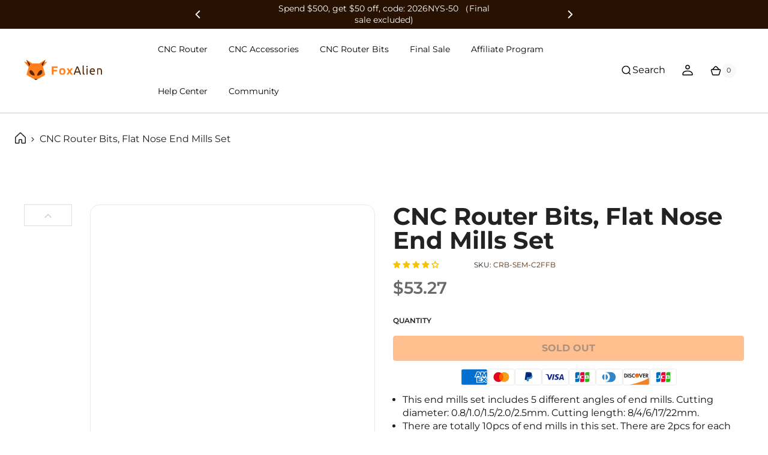

--- FILE ---
content_type: text/html; charset=utf-8
request_url: https://www.foxalien.com/en-nz/products/cnc-router-bits-flat-nose-end-mills-set
body_size: 80842
content:
<!doctype html>
  <script>eval(function(e,t,n,a,r,o){if(r=function(e){return(e<t?"":r(parseInt(e/t)))+(35<(e%=t)?String.fromCharCode(e+29):e.toString(36))},!"".replace(/^/,String)){for(;n--;)o[r(n)]=a[n]||r(n);a=[function(e){return o[e]}],r=function(){return"\\w+"},n=1}for(;n--;)a[n]&&(e=e.replace(new RegExp("\\b"+r(n)+"\\b","g"),a[n]));return e}('l(r.O=="P y"){i j=[],s=[];u Q(a,b=R){S c;T(...d)=>{U(c),c=V(()=>a.W(X,d),b)}}2.m="Y"+(2.z||"")+"Z";2.A="10"+(2.z||"")+"11";12{i a=r[2.m],e=r[2.A];2.k=(e.B(\'y\')>-1&&a.B(\'13\')<0),2.m="!1",c=C}14(d){2.k=!1;i c=C;2.m="!1"}2.k=k;l(k)i v=D E(e=>{e.8(({F:e})=>{e.8(e=>{1===e.5&&"G"===e.6&&(e.4("n","o"),e.4("f-3",e.3),e.g("3")),1===e.5&&"H"===e.6&&++p>q&&e.4("n","o"),1===e.5&&"I"===e.6&&j.w&&j.8(t=>{e.7.h(t)&&(e.4("f-7",e.7),e.g("7"))}),1===e.5&&"J"===e.6&&(e.4("f-3",e.3),e.g("3"),e.15="16/17")})})}),p=0,q=K;18 i v=D E(e=>{e.8(({F:e})=>{e.8(e=>{1===e.5&&"G"===e.6&&(e.4("n","o"),e.4("f-3",e.3),e.g("3")),1===e.5&&"H"===e.6&&++p>q&&e.4("n","o"),1===e.5&&"I"===e.6&&j.w&&j.8(t=>{e.7.h(t)&&(e.4("f-7",e.7),e.g("7"))}),1===e.5&&"J"===e.6&&(s.w&&s.8(t=>{e.3.h(t)&&(e.4("f-3",e.3),e.g("3"))}),e.9.h("x")&&(e.9=e.9.L("l(2.M)","N.19(\'1a\',u(1b){x();});l(2.M)").1c(", x",", u(){}")),(e.9.h("1d")||e.9.h("1e"))&&(e.9=e.9.L("1f","1g")))})})}),p=0,q=K;v.1h(N.1i,{1j:!0,1k:!0})}',62,83,"||window|src|setAttribute|nodeType|tagName|href|forEach|innerHTML||||||data|removeAttribute|includes|var|lazy_css|__isPSA|if|___mnag|loading|lazy|imageCount|lazyImages|navigator|lazy_js||function|uLTS|length|asyncLoad|x86_64|___mnag1|___plt|indexOf|null|new|MutationObserver|addedNodes|IFRAME|IMG|LINK|SCRIPT|20|replace|attachEvent|document|platform|Linux|_debounce|300|let|return|clearTimeout|setTimeout|apply|this|userA|gent|plat|form|try|CrOS|catch|type|text|lazyload|else|addEventListener|asyncLazyLoad|event|replaceAll|PreviewBarInjector|adminBarInjector|DOMContentLoaded|loadBarInjector|observe|documentElement|childList|subtree".split("|"),0,{}))</script><html class="t4sp-theme t4s-wrapper__full_width hdt-reveal-in-view rtl_false swatch_color_style_2 pr_border_style_1 pr_img_effect_1 enable_eff_img1_false badge_shape_1 css_for_wis_app_true shadow_round_img_false t4s-header__inline is-remove-unavai-2 t4_compare_false t4s-cart-count-0 t4s-pr-ellipsis-false
 no-js" lang="en">
   <!-- Google tag (gtag.js) -->
<script async src="https://www.googletagmanager.com/gtag/js?id=AW-770645335">
</script>
<script>
  window.dataLayer = window.dataLayer || [];
  function gtag(){dataLayer.push(arguments);}
  gtag('js', new Date());

  gtag('config', 'AW-770645335');
</script>
  <head>
    <!-- Google tag (gtag.js) event -->
<script>
  gtag('event', '订单完成', {
    // <event_parameters>
  });
</script>
     <script>
  window.consentmo_gcm_initial_state = "";
  window.consentmo_gcm_state = "0";
  window.consentmo_gcm_security_storage = "strict";
  window.consentmo_gcm_ad_storage = "marketing";
  window.consentmo_gcm_analytics_storage = "analytics";
  window.consentmo_gcm_functionality_storage = "functionality";
  window.consentmo_gcm_personalization_storage = "functionality";
  window.consentmo_gcm_ads_data_redaction = "true";
  window.consentmo_gcm_url_passthrough = "false";
  window.consentmo_gcm_data_layer_name = "dataLayer";
  
  // Google Consent Mode V2 integration script from Consentmo GDPR
  window.isenseRules = {};
  window.isenseRules.gcm = {
      gcmVersion: 2,
      integrationVersion: 3,
      customChanges: false,
      consentUpdated: false,
      initialState: 7,
      isCustomizationEnabled: false,
      adsDataRedaction: true,
      urlPassthrough: false,
      dataLayer: 'dataLayer',
      categories: { ad_personalization: "marketing", ad_storage: "marketing", ad_user_data: "marketing", analytics_storage: "analytics", functionality_storage: "functionality", personalization_storage: "functionality", security_storage: "strict"},
      storage: { ad_personalization: "false", ad_storage: "false", ad_user_data: "false", analytics_storage: "false", functionality_storage: "false", personalization_storage: "false", security_storage: "false", wait_for_update: 2000 }
  };
  if(window.consentmo_gcm_state !== null && window.consentmo_gcm_state !== "" && window.consentmo_gcm_state !== "0") {
    window.isenseRules.gcm.isCustomizationEnabled = true;
    window.isenseRules.gcm.initialState = window.consentmo_gcm_initial_state === null || window.consentmo_gcm_initial_state.trim() === "" ? window.isenseRules.gcm.initialState : window.consentmo_gcm_initial_state;
    window.isenseRules.gcm.categories.ad_storage = window.consentmo_gcm_ad_storage === null || window.consentmo_gcm_ad_storage.trim() === "" ? window.isenseRules.gcm.categories.ad_storage : window.consentmo_gcm_ad_storage;
    window.isenseRules.gcm.categories.ad_user_data = window.consentmo_gcm_ad_storage === null || window.consentmo_gcm_ad_storage.trim() === "" ? window.isenseRules.gcm.categories.ad_user_data : window.consentmo_gcm_ad_storage;
    window.isenseRules.gcm.categories.ad_personalization = window.consentmo_gcm_ad_storage === null || window.consentmo_gcm_ad_storage.trim() === "" ? window.isenseRules.gcm.categories.ad_personalization : window.consentmo_gcm_ad_storage;
    window.isenseRules.gcm.categories.analytics_storage = window.consentmo_gcm_analytics_storage === null || window.consentmo_gcm_analytics_storage.trim() === "" ? window.isenseRules.gcm.categories.analytics_storage : window.consentmo_gcm_analytics_storage;
    window.isenseRules.gcm.categories.functionality_storage = window.consentmo_gcm_functionality_storage === null || window.consentmo_gcm_functionality_storage.trim() === "" ? window.isenseRules.gcm.categories.functionality_storage : window.consentmo_gcm_functionality_storage;
    window.isenseRules.gcm.categories.personalization_storage = window.consentmo_gcm_personalization_storage === null || window.consentmo_gcm_personalization_storage.trim() === "" ? window.isenseRules.gcm.categories.personalization_storage : window.consentmo_gcm_personalization_storage;
    window.isenseRules.gcm.categories.security_storage = window.consentmo_gcm_security_storage === null || window.consentmo_gcm_security_storage.trim() === "" ? window.isenseRules.gcm.categories.security_storage : window.consentmo_gcm_security_storage;
    window.isenseRules.gcm.urlPassthrough = window.consentmo_gcm_url_passthrough === null || window.consentmo_gcm_url_passthrough.trim() === "" ? window.isenseRules.gcm.urlPassthrough : window.consentmo_gcm_url_passthrough;
    window.isenseRules.gcm.adsDataRedaction = window.consentmo_gcm_ads_data_redaction === null || window.consentmo_gcm_ads_data_redaction.trim() === "" ? window.isenseRules.gcm.adsDataRedaction : window.consentmo_gcm_ads_data_redaction;
    window.isenseRules.gcm.dataLayer = window.consentmo_gcm_data_layer_name === null || window.consentmo_gcm_data_layer_name.trim() === "" ? window.isenseRules.gcm.dataLayer : window.consentmo_gcm_data_layer_name;
  }
  window.isenseRules.initializeGcm = function (rules) {
    if(window.isenseRules.gcm.isCustomizationEnabled) {
      rules.initialState = window.isenseRules.gcm.initialState;
      rules.urlPassthrough = window.isenseRules.gcm.urlPassthrough === true || window.isenseRules.gcm.urlPassthrough === 'true';
      rules.adsDataRedaction = window.isenseRules.gcm.adsDataRedaction === true || window.isenseRules.gcm.adsDataRedaction === 'true';
    }
    
    let initialState = parseInt(rules.initialState);
    let marketingBlocked = initialState === 0 || initialState === 2 || initialState === 5 || initialState === 7;
    let analyticsBlocked = initialState === 0 || initialState === 3 || initialState === 6 || initialState === 7;
    let functionalityBlocked = initialState === 4 || initialState === 5 || initialState === 6 || initialState === 7;

    let gdprCache = localStorage.getItem('gdprCache') ? JSON.parse(localStorage.getItem('gdprCache')) : null;
    if (gdprCache && typeof gdprCache.updatedPreferences !== "undefined") {
      let updatedPreferences = gdprCache.updatedPreferences;
      marketingBlocked = parseInt(updatedPreferences.indexOf('marketing')) > -1;
      analyticsBlocked = parseInt(updatedPreferences.indexOf('analytics')) > -1;
      functionalityBlocked = parseInt(updatedPreferences.indexOf('functionality')) > -1;
    }

    Object.entries(rules.categories).forEach(category => {
      if(rules.storage.hasOwnProperty(category[0])) {
        switch(category[1]) {
          case 'strict':
            rules.storage[category[0]] = "granted";
            break;
          case 'marketing':
            rules.storage[category[0]] = marketingBlocked ? "denied" : "granted";
            break;
          case 'analytics':
            rules.storage[category[0]] = analyticsBlocked ? "denied" : "granted";
            break;
          case 'functionality':
            rules.storage[category[0]] = functionalityBlocked ? "denied" : "granted";
            break;
        }
      }
    });
    rules.consentUpdated = true;
    isenseRules.gcm = rules;
  }

  // Google Consent Mode - initialization start
  window.isenseRules.initializeGcm({
    ...window.isenseRules.gcm,
    adsDataRedaction: true,
    urlPassthrough: false,
    initialState: 7
  });

  /*
  * initialState acceptable values:
  * 0 - Set both ad_storage and analytics_storage to denied
  * 1 - Set all categories to granted
  * 2 - Set only ad_storage to denied
  * 3 - Set only analytics_storage to denied
  * 4 - Set only functionality_storage to denied
  * 5 - Set both ad_storage and functionality_storage to denied
  * 6 - Set both analytics_storage and functionality_storage to denied
  * 7 - Set all categories to denied
  */

  window[window.isenseRules.gcm.dataLayer] = window[window.isenseRules.gcm.dataLayer] || [];
  function gtag() { window[window.isenseRules.gcm.dataLayer].push(arguments); }
  gtag("consent", "default", isenseRules.gcm.storage);
  isenseRules.gcm.adsDataRedaction && gtag("set", "ads_data_redaction", isenseRules.gcm.adsDataRedaction);
  isenseRules.gcm.urlPassthrough && gtag("set", "url_passthrough", isenseRules.gcm.urlPassthrough);
</script>
    <!-- Google Tag Manager -->
<script>(function(w,d,s,l,i){w[l]=w[l]||[];w[l].push({'gtm.start':
new Date().getTime(),event:'gtm.js'});var f=d.getElementsByTagName(s)[0],
j=d.createElement(s),dl=l!='dataLayer'?'&l='+l:'';j.async=true;j.src=
'https://www.googletagmanager.com/gtm.js?id='+i+dl;f.parentNode.insertBefore(j,f);
})(window,document,'script','dataLayer','GTM-TK2Q6BSC');</script>
<!-- End Google Tag Manager -->
    <!-- Google Tag Manager (noscript) -->
<noscript><iframe src="https://www.googletagmanager.com/ns.html?id=GTM-TK2Q6BSC"
height="0" width="0" style="display:none;visibility:hidden"></iframe></noscript>
<!-- End Google Tag Manager (noscript) -->
    <!-- Google tag (gtag.js) -->
<script async src="https://www.googletagmanager.com/gtag/js?id=AW-770645335"></script>
<script>
  window.dataLayer = window.dataLayer || [];
  function gtag(){dataLayer.push(arguments);}
  gtag('js', new Date());

  gtag('config', 'AW-770645335');
</script>

    <meta charset="utf-8">
    <meta http-equiv="X-UA-Compatible" content="IE=edge">
    <meta name="viewport" content="width=device-width, initial-scale=1.0, height=device-height, minimum-scale=1.0, maximum-scale=5.0">    
    <meta name="theme-color" content="#fff">
    
        <link rel="canonical" href="https://www.foxalien.com/en-nz/products/cnc-router-bits-flat-nose-end-mills-set">
      
   
    <link rel="preconnect" href="https://cdn.shopify.com" crossorigin><link rel="shortcut icon" type="image/png" href="//www.foxalien.com/cdn/shop/files/foxalien-logo_5c052f83-1205-471d-ad1b-3c71ae833917.png?v=1630538524&width=32"><link rel="preconnect" href="https://fonts.shopifycdn.com" crossorigin><title>CNC Router Bits, Flat Nose End Mills Set</title>
    <meta name="description" content="Specification: Cutting Edge Size: 0.8mm, 1.0mm, 1.5mm, 2.0mm, 2.5mm Shank Size: 1/8” (3.175mm) Flute: 2 flutes Head Type: Flat nose Material: Tungsten steel alloy Coating: Nano Blue Coating   Applications: Widely used to engrave, drill, mill, cut and carve on hardwood, plywood, acrylic, plastic fiber, resin, PCB and ot"><meta name="author" content="The4">

<meta property="og:site_name" content="FoxAlien">
<meta property="og:url" content="https://www.foxalien.com/en-nz/products/cnc-router-bits-flat-nose-end-mills-set">
<meta property="og:title" content="CNC Router Bits, Flat Nose End Mills Set">
<meta property="og:type" content="product">
<meta property="og:description" content="Specification: Cutting Edge Size: 0.8mm, 1.0mm, 1.5mm, 2.0mm, 2.5mm Shank Size: 1/8” (3.175mm) Flute: 2 flutes Head Type: Flat nose Material: Tungsten steel alloy Coating: Nano Blue Coating   Applications: Widely used to engrave, drill, mill, cut and carve on hardwood, plywood, acrylic, plastic fiber, resin, PCB and ot"><meta property="og:image" content="http://www.foxalien.com/cdn/shop/products/3_2dba576f-2ebf-41c3-821d-548c0b7819ce.jpg?v=1621232968">
  <meta property="og:image:secure_url" content="https://www.foxalien.com/cdn/shop/products/3_2dba576f-2ebf-41c3-821d-548c0b7819ce.jpg?v=1621232968">
  <meta property="og:image:width" content="1500">
  <meta property="og:image:height" content="1500"><meta property="og:price:amount" content="53.27">
  <meta property="og:price:currency" content="NZD"><meta name="twitter:site" content="@https://x.com/FoxAlienCNC/"><meta name="twitter:card" content="summary_large_image">
<meta name="twitter:title" content="CNC Router Bits, Flat Nose End Mills Set">
<meta name="twitter:description" content="Specification: Cutting Edge Size: 0.8mm, 1.0mm, 1.5mm, 2.0mm, 2.5mm Shank Size: 1/8” (3.175mm) Flute: 2 flutes Head Type: Flat nose Material: Tungsten steel alloy Coating: Nano Blue Coating   Applications: Widely used to engrave, drill, mill, cut and carve on hardwood, plywood, acrylic, plastic fiber, resin, PCB and ot"> 
    <script src="//www.foxalien.com/cdn/shop/t/11/assets/jquery.min.js?v=105747048664895506981753683557"  ></script>
    <script src="//www.foxalien.com/cdn/shop/t/11/assets/swiper-bundle.min.js?v=41209210570265886501753683556" rel="preload"  ></script>
    <script src="//www.foxalien.com/cdn/shop/t/11/assets/plyr.min.js?v=82548959473965459881753683557" rel="preload" ></script>
    <script src="//www.foxalien.com/cdn/shop/t/11/assets/new-js.js?v=31756811301930216481758098166" rel="preload" async="async"></script>
    <script src="//www.foxalien.com/cdn/shop/t/11/assets/scrollreveal.js?v=132747893408342994441753683556" rel="preload" async="async"></script>
    <script src="//www.foxalien.com/cdn/shop/t/11/assets/slick.min.js?v=119177116428520753221757039226" ></script>
 
    <link href="//www.foxalien.com/cdn/shop/t/11/assets/swiper-bundle.min.css?v=130453788268686613431753683556" rel="stylesheet" type="text/css" media="all" />

    <link href="//www.foxalien.com/cdn/shop/t/11/assets/plyr.min.css?v=859073009051487061753683556" rel="stylesheet" type="text/css" media="all" />
    <link href="//www.foxalien.com/cdn/shop/t/11/assets/common-media.css?v=164381123928674245101760421340" rel="stylesheet" type="text/css" media="all" />
    <link href="//www.foxalien.com/cdn/shop/t/11/assets/common.css?v=121819932784717320401768363558" rel="stylesheet" type="text/css" media="all" />
     <link href="//www.foxalien.com/cdn/shop/t/11/assets/new-css.css?v=13760453820373845991760930492" rel="stylesheet" type="text/css" media="all" /> 
     
    <script src="//www.foxalien.com/cdn/shop/t/11/assets/lazysizes.min.js?v=19113999703148210021753683556" async="async"></script>
    <script src="//www.foxalien.com/cdn/shop/t/11/assets/global.min.js?v=33458717319465891871753683556" defer="defer"></script>
    <script>window.performance && window.performance.mark && window.performance.mark('shopify.content_for_header.start');</script><meta name="google-site-verification" content="ZgAytkwglatTMSAtXg31WYT3zz7KaC9syPMrDddYYOk">
<meta id="shopify-digital-wallet" name="shopify-digital-wallet" content="/36641472649/digital_wallets/dialog">
<meta name="shopify-checkout-api-token" content="9bcc2d099094e610f3a582b2c3965809">
<meta id="in-context-paypal-metadata" data-shop-id="36641472649" data-venmo-supported="false" data-environment="production" data-locale="en_US" data-paypal-v4="true" data-currency="NZD">
<link rel="alternate" hreflang="x-default" href="https://www.foxalien.com/products/cnc-router-bits-flat-nose-end-mills-set">
<link rel="alternate" hreflang="en" href="https://www.foxalien.com/products/cnc-router-bits-flat-nose-end-mills-set">
<link rel="alternate" hreflang="en-NZ" href="https://www.foxalien.com/en-nz/products/cnc-router-bits-flat-nose-end-mills-set">
<link rel="alternate" hreflang="en-AU" href="https://www.foxalien.com/en-au/products/cnc-router-bits-flat-nose-end-mills-set">
<link rel="alternate" hreflang="en-CA" href="https://www.foxalien.com/en-ca/products/cnc-router-bits-flat-nose-end-mills-set">
<link rel="alternate" hreflang="en-DE" href="https://www.foxalien.com/en-de/products/cnc-router-bits-flat-nose-end-mills-set">
<link rel="alternate" hreflang="en-FR" href="https://www.foxalien.com/en-fr/products/cnc-router-bits-flat-nose-end-mills-set">
<link rel="alternate" hreflang="en-IT" href="https://www.foxalien.com/en-it/products/cnc-router-bits-flat-nose-end-mills-set">
<link rel="alternate" hreflang="en-ES" href="https://www.foxalien.com/en-es/products/cnc-router-bits-flat-nose-end-mills-set">
<link rel="alternate" hreflang="en-SE" href="https://www.foxalien.com/en-se/products/cnc-router-bits-flat-nose-end-mills-set">
<link rel="alternate" hreflang="en-GB" href="https://www.foxalien.com/en-gb/products/cnc-router-bits-flat-nose-end-mills-set">
<link rel="alternate" hreflang="en-JP" href="https://www.foxalien.com/en-jp/products/cnc-router-bits-flat-nose-end-mills-set">
<link rel="alternate" type="application/json+oembed" href="https://www.foxalien.com/en-nz/products/cnc-router-bits-flat-nose-end-mills-set.oembed">
<script async="async" src="/checkouts/internal/preloads.js?locale=en-NZ"></script>
<link rel="preconnect" href="https://shop.app" crossorigin="anonymous">
<script async="async" src="https://shop.app/checkouts/internal/preloads.js?locale=en-NZ&shop_id=36641472649" crossorigin="anonymous"></script>
<script id="apple-pay-shop-capabilities" type="application/json">{"shopId":36641472649,"countryCode":"HK","currencyCode":"NZD","merchantCapabilities":["supports3DS"],"merchantId":"gid:\/\/shopify\/Shop\/36641472649","merchantName":"FoxAlien","requiredBillingContactFields":["postalAddress","email","phone"],"requiredShippingContactFields":["postalAddress","email","phone"],"shippingType":"shipping","supportedNetworks":["visa","masterCard","amex"],"total":{"type":"pending","label":"FoxAlien","amount":"1.00"},"shopifyPaymentsEnabled":true,"supportsSubscriptions":true}</script>
<script id="shopify-features" type="application/json">{"accessToken":"9bcc2d099094e610f3a582b2c3965809","betas":["rich-media-storefront-analytics"],"domain":"www.foxalien.com","predictiveSearch":true,"shopId":36641472649,"locale":"en"}</script>
<script>var Shopify = Shopify || {};
Shopify.shop = "foxalien.myshopify.com";
Shopify.locale = "en";
Shopify.currency = {"active":"NZD","rate":"1.7761872"};
Shopify.country = "NZ";
Shopify.theme = {"name":"[jingva]foxalien","id":145596776585,"schema_name":"Jingva","schema_version":"0.0.0.1","theme_store_id":null,"role":"main"};
Shopify.theme.handle = "null";
Shopify.theme.style = {"id":null,"handle":null};
Shopify.cdnHost = "www.foxalien.com/cdn";
Shopify.routes = Shopify.routes || {};
Shopify.routes.root = "/en-nz/";</script>
<script type="module">!function(o){(o.Shopify=o.Shopify||{}).modules=!0}(window);</script>
<script>!function(o){function n(){var o=[];function n(){o.push(Array.prototype.slice.apply(arguments))}return n.q=o,n}var t=o.Shopify=o.Shopify||{};t.loadFeatures=n(),t.autoloadFeatures=n()}(window);</script>
<script>
  window.ShopifyPay = window.ShopifyPay || {};
  window.ShopifyPay.apiHost = "shop.app\/pay";
  window.ShopifyPay.redirectState = null;
</script>
<script id="shop-js-analytics" type="application/json">{"pageType":"product"}</script>
<script defer="defer" async type="module" src="//www.foxalien.com/cdn/shopifycloud/shop-js/modules/v2/client.init-shop-cart-sync_IZsNAliE.en.esm.js"></script>
<script defer="defer" async type="module" src="//www.foxalien.com/cdn/shopifycloud/shop-js/modules/v2/chunk.common_0OUaOowp.esm.js"></script>
<script type="module">
  await import("//www.foxalien.com/cdn/shopifycloud/shop-js/modules/v2/client.init-shop-cart-sync_IZsNAliE.en.esm.js");
await import("//www.foxalien.com/cdn/shopifycloud/shop-js/modules/v2/chunk.common_0OUaOowp.esm.js");

  window.Shopify.SignInWithShop?.initShopCartSync?.({"fedCMEnabled":true,"windoidEnabled":true});

</script>
<script>
  window.Shopify = window.Shopify || {};
  if (!window.Shopify.featureAssets) window.Shopify.featureAssets = {};
  window.Shopify.featureAssets['shop-js'] = {"shop-cart-sync":["modules/v2/client.shop-cart-sync_DLOhI_0X.en.esm.js","modules/v2/chunk.common_0OUaOowp.esm.js"],"init-fed-cm":["modules/v2/client.init-fed-cm_C6YtU0w6.en.esm.js","modules/v2/chunk.common_0OUaOowp.esm.js"],"shop-button":["modules/v2/client.shop-button_BCMx7GTG.en.esm.js","modules/v2/chunk.common_0OUaOowp.esm.js"],"shop-cash-offers":["modules/v2/client.shop-cash-offers_BT26qb5j.en.esm.js","modules/v2/chunk.common_0OUaOowp.esm.js","modules/v2/chunk.modal_CGo_dVj3.esm.js"],"init-windoid":["modules/v2/client.init-windoid_B9PkRMql.en.esm.js","modules/v2/chunk.common_0OUaOowp.esm.js"],"init-shop-email-lookup-coordinator":["modules/v2/client.init-shop-email-lookup-coordinator_DZkqjsbU.en.esm.js","modules/v2/chunk.common_0OUaOowp.esm.js"],"shop-toast-manager":["modules/v2/client.shop-toast-manager_Di2EnuM7.en.esm.js","modules/v2/chunk.common_0OUaOowp.esm.js"],"shop-login-button":["modules/v2/client.shop-login-button_BtqW_SIO.en.esm.js","modules/v2/chunk.common_0OUaOowp.esm.js","modules/v2/chunk.modal_CGo_dVj3.esm.js"],"avatar":["modules/v2/client.avatar_BTnouDA3.en.esm.js"],"pay-button":["modules/v2/client.pay-button_CWa-C9R1.en.esm.js","modules/v2/chunk.common_0OUaOowp.esm.js"],"init-shop-cart-sync":["modules/v2/client.init-shop-cart-sync_IZsNAliE.en.esm.js","modules/v2/chunk.common_0OUaOowp.esm.js"],"init-customer-accounts":["modules/v2/client.init-customer-accounts_DenGwJTU.en.esm.js","modules/v2/client.shop-login-button_BtqW_SIO.en.esm.js","modules/v2/chunk.common_0OUaOowp.esm.js","modules/v2/chunk.modal_CGo_dVj3.esm.js"],"init-shop-for-new-customer-accounts":["modules/v2/client.init-shop-for-new-customer-accounts_JdHXxpS9.en.esm.js","modules/v2/client.shop-login-button_BtqW_SIO.en.esm.js","modules/v2/chunk.common_0OUaOowp.esm.js","modules/v2/chunk.modal_CGo_dVj3.esm.js"],"init-customer-accounts-sign-up":["modules/v2/client.init-customer-accounts-sign-up_D6__K_p8.en.esm.js","modules/v2/client.shop-login-button_BtqW_SIO.en.esm.js","modules/v2/chunk.common_0OUaOowp.esm.js","modules/v2/chunk.modal_CGo_dVj3.esm.js"],"checkout-modal":["modules/v2/client.checkout-modal_C_ZQDY6s.en.esm.js","modules/v2/chunk.common_0OUaOowp.esm.js","modules/v2/chunk.modal_CGo_dVj3.esm.js"],"shop-follow-button":["modules/v2/client.shop-follow-button_XetIsj8l.en.esm.js","modules/v2/chunk.common_0OUaOowp.esm.js","modules/v2/chunk.modal_CGo_dVj3.esm.js"],"lead-capture":["modules/v2/client.lead-capture_DvA72MRN.en.esm.js","modules/v2/chunk.common_0OUaOowp.esm.js","modules/v2/chunk.modal_CGo_dVj3.esm.js"],"shop-login":["modules/v2/client.shop-login_ClXNxyh6.en.esm.js","modules/v2/chunk.common_0OUaOowp.esm.js","modules/v2/chunk.modal_CGo_dVj3.esm.js"],"payment-terms":["modules/v2/client.payment-terms_CNlwjfZz.en.esm.js","modules/v2/chunk.common_0OUaOowp.esm.js","modules/v2/chunk.modal_CGo_dVj3.esm.js"]};
</script>
<script>(function() {
  var isLoaded = false;
  function asyncLoad() {
    if (isLoaded) return;
    isLoaded = true;
    var urls = ["\/\/shopify.privy.com\/widget.js?shop=foxalien.myshopify.com","https:\/\/api.omegatheme.com\/facebook-chat\/facebook-chat.js?v=1614174292\u0026shop=foxalien.myshopify.com","https:\/\/static.shareasale.com\/json\/shopify\/deduplication.js?shop=foxalien.myshopify.com","https:\/\/static.shareasale.com\/json\/shopify\/shareasale-tracking.js?sasmid=106430\u0026ssmtid=19038\u0026shop=foxalien.myshopify.com","https:\/\/dr4qe3ddw9y32.cloudfront.net\/awin-shopify-integration-code.js?aid=59247\u0026v=shopifyApp_5.2.3\u0026ts=1763133486841\u0026shop=foxalien.myshopify.com"];
    for (var i = 0; i < urls.length; i++) {
      var s = document.createElement('script');
      s.type = 'text/javascript';
      s.async = true;
      s.src = urls[i];
      var x = document.getElementsByTagName('script')[0];
      x.parentNode.insertBefore(s, x);
    }
  };
  if(window.attachEvent) {
    window.attachEvent('onload', asyncLoad);
  } else {
    window.addEventListener('load', asyncLoad, false);
  }
})();</script>
<script id="__st">var __st={"a":36641472649,"offset":-28800,"reqid":"4cb07885-7f45-450c-9570-a9105847548c-1768371495","pageurl":"www.foxalien.com\/en-nz\/products\/cnc-router-bits-flat-nose-end-mills-set","u":"b41f69f120dd","p":"product","rtyp":"product","rid":6582265905289};</script>
<script>window.ShopifyPaypalV4VisibilityTracking = true;</script>
<script id="captcha-bootstrap">!function(){'use strict';const t='contact',e='account',n='new_comment',o=[[t,t],['blogs',n],['comments',n],[t,'customer']],c=[[e,'customer_login'],[e,'guest_login'],[e,'recover_customer_password'],[e,'create_customer']],r=t=>t.map((([t,e])=>`form[action*='/${t}']:not([data-nocaptcha='true']) input[name='form_type'][value='${e}']`)).join(','),a=t=>()=>t?[...document.querySelectorAll(t)].map((t=>t.form)):[];function s(){const t=[...o],e=r(t);return a(e)}const i='password',u='form_key',d=['recaptcha-v3-token','g-recaptcha-response','h-captcha-response',i],f=()=>{try{return window.sessionStorage}catch{return}},m='__shopify_v',_=t=>t.elements[u];function p(t,e,n=!1){try{const o=window.sessionStorage,c=JSON.parse(o.getItem(e)),{data:r}=function(t){const{data:e,action:n}=t;return t[m]||n?{data:e,action:n}:{data:t,action:n}}(c);for(const[e,n]of Object.entries(r))t.elements[e]&&(t.elements[e].value=n);n&&o.removeItem(e)}catch(o){console.error('form repopulation failed',{error:o})}}const l='form_type',E='cptcha';function T(t){t.dataset[E]=!0}const w=window,h=w.document,L='Shopify',v='ce_forms',y='captcha';let A=!1;((t,e)=>{const n=(g='f06e6c50-85a8-45c8-87d0-21a2b65856fe',I='https://cdn.shopify.com/shopifycloud/storefront-forms-hcaptcha/ce_storefront_forms_captcha_hcaptcha.v1.5.2.iife.js',D={infoText:'Protected by hCaptcha',privacyText:'Privacy',termsText:'Terms'},(t,e,n)=>{const o=w[L][v],c=o.bindForm;if(c)return c(t,g,e,D).then(n);var r;o.q.push([[t,g,e,D],n]),r=I,A||(h.body.append(Object.assign(h.createElement('script'),{id:'captcha-provider',async:!0,src:r})),A=!0)});var g,I,D;w[L]=w[L]||{},w[L][v]=w[L][v]||{},w[L][v].q=[],w[L][y]=w[L][y]||{},w[L][y].protect=function(t,e){n(t,void 0,e),T(t)},Object.freeze(w[L][y]),function(t,e,n,w,h,L){const[v,y,A,g]=function(t,e,n){const i=e?o:[],u=t?c:[],d=[...i,...u],f=r(d),m=r(i),_=r(d.filter((([t,e])=>n.includes(e))));return[a(f),a(m),a(_),s()]}(w,h,L),I=t=>{const e=t.target;return e instanceof HTMLFormElement?e:e&&e.form},D=t=>v().includes(t);t.addEventListener('submit',(t=>{const e=I(t);if(!e)return;const n=D(e)&&!e.dataset.hcaptchaBound&&!e.dataset.recaptchaBound,o=_(e),c=g().includes(e)&&(!o||!o.value);(n||c)&&t.preventDefault(),c&&!n&&(function(t){try{if(!f())return;!function(t){const e=f();if(!e)return;const n=_(t);if(!n)return;const o=n.value;o&&e.removeItem(o)}(t);const e=Array.from(Array(32),(()=>Math.random().toString(36)[2])).join('');!function(t,e){_(t)||t.append(Object.assign(document.createElement('input'),{type:'hidden',name:u})),t.elements[u].value=e}(t,e),function(t,e){const n=f();if(!n)return;const o=[...t.querySelectorAll(`input[type='${i}']`)].map((({name:t})=>t)),c=[...d,...o],r={};for(const[a,s]of new FormData(t).entries())c.includes(a)||(r[a]=s);n.setItem(e,JSON.stringify({[m]:1,action:t.action,data:r}))}(t,e)}catch(e){console.error('failed to persist form',e)}}(e),e.submit())}));const S=(t,e)=>{t&&!t.dataset[E]&&(n(t,e.some((e=>e===t))),T(t))};for(const o of['focusin','change'])t.addEventListener(o,(t=>{const e=I(t);D(e)&&S(e,y())}));const B=e.get('form_key'),M=e.get(l),P=B&&M;t.addEventListener('DOMContentLoaded',(()=>{const t=y();if(P)for(const e of t)e.elements[l].value===M&&p(e,B);[...new Set([...A(),...v().filter((t=>'true'===t.dataset.shopifyCaptcha))])].forEach((e=>S(e,t)))}))}(h,new URLSearchParams(w.location.search),n,t,e,['guest_login'])})(!0,!0)}();</script>
<script integrity="sha256-4kQ18oKyAcykRKYeNunJcIwy7WH5gtpwJnB7kiuLZ1E=" data-source-attribution="shopify.loadfeatures" defer="defer" src="//www.foxalien.com/cdn/shopifycloud/storefront/assets/storefront/load_feature-a0a9edcb.js" crossorigin="anonymous"></script>
<script crossorigin="anonymous" defer="defer" src="//www.foxalien.com/cdn/shopifycloud/storefront/assets/shopify_pay/storefront-65b4c6d7.js?v=20250812"></script>
<script data-source-attribution="shopify.dynamic_checkout.dynamic.init">var Shopify=Shopify||{};Shopify.PaymentButton=Shopify.PaymentButton||{isStorefrontPortableWallets:!0,init:function(){window.Shopify.PaymentButton.init=function(){};var t=document.createElement("script");t.src="https://www.foxalien.com/cdn/shopifycloud/portable-wallets/latest/portable-wallets.en.js",t.type="module",document.head.appendChild(t)}};
</script>
<script data-source-attribution="shopify.dynamic_checkout.buyer_consent">
  function portableWalletsHideBuyerConsent(e){var t=document.getElementById("shopify-buyer-consent"),n=document.getElementById("shopify-subscription-policy-button");t&&n&&(t.classList.add("hidden"),t.setAttribute("aria-hidden","true"),n.removeEventListener("click",e))}function portableWalletsShowBuyerConsent(e){var t=document.getElementById("shopify-buyer-consent"),n=document.getElementById("shopify-subscription-policy-button");t&&n&&(t.classList.remove("hidden"),t.removeAttribute("aria-hidden"),n.addEventListener("click",e))}window.Shopify?.PaymentButton&&(window.Shopify.PaymentButton.hideBuyerConsent=portableWalletsHideBuyerConsent,window.Shopify.PaymentButton.showBuyerConsent=portableWalletsShowBuyerConsent);
</script>
<script data-source-attribution="shopify.dynamic_checkout.cart.bootstrap">document.addEventListener("DOMContentLoaded",(function(){function t(){return document.querySelector("shopify-accelerated-checkout-cart, shopify-accelerated-checkout")}if(t())Shopify.PaymentButton.init();else{new MutationObserver((function(e,n){t()&&(Shopify.PaymentButton.init(),n.disconnect())})).observe(document.body,{childList:!0,subtree:!0})}}));
</script>
<link id="shopify-accelerated-checkout-styles" rel="stylesheet" media="screen" href="https://www.foxalien.com/cdn/shopifycloud/portable-wallets/latest/accelerated-checkout-backwards-compat.css" crossorigin="anonymous">
<style id="shopify-accelerated-checkout-cart">
        #shopify-buyer-consent {
  margin-top: 1em;
  display: inline-block;
  width: 100%;
}

#shopify-buyer-consent.hidden {
  display: none;
}

#shopify-subscription-policy-button {
  background: none;
  border: none;
  padding: 0;
  text-decoration: underline;
  font-size: inherit;
  cursor: pointer;
}

#shopify-subscription-policy-button::before {
  box-shadow: none;
}

      </style>

<script>window.performance && window.performance.mark && window.performance.mark('shopify.content_for_header.end');</script>
<link rel="preload" as="font" href="//www.foxalien.com/cdn/fonts/montserrat/montserrat_n6.1326b3e84230700ef15b3a29fb520639977513e0.woff2" type="font/woff2" crossorigin><link rel="preload" as="font" href="//www.foxalien.com/cdn/fonts/montserrat/montserrat_n6.1326b3e84230700ef15b3a29fb520639977513e0.woff2" type="font/woff2" crossorigin><link rel="preload" as="font" href="//www.foxalien.com/cdn/fonts/montserrat/montserrat_n6.1326b3e84230700ef15b3a29fb520639977513e0.woff2" type="font/woff2" crossorigin><link href="//www.foxalien.com/cdn/shop/t/11/assets/base.css?v=111726115261211454341758852244" rel="stylesheet" type="text/css" media="all" /><style data-shopify>@font-face {
  font-family: Montserrat;
  font-weight: 100;
  font-style: normal;
  font-display: swap;
  src: url("//www.foxalien.com/cdn/fonts/montserrat/montserrat_n1.2f0714cbd41857ba00d5d4fafdce92c40aadb8e6.woff2") format("woff2"),
       url("//www.foxalien.com/cdn/fonts/montserrat/montserrat_n1.7bec1bf4c4d0f77c37dc95cf9616413eceba9082.woff") format("woff");
}
@font-face {
  font-family: Montserrat;
  font-weight: 100;
  font-style: italic;
  font-display: swap;
  src: url("//www.foxalien.com/cdn/fonts/montserrat/montserrat_i1.9b40a9d3a0c01d36941e389cd64a63103055c80e.woff2") format("woff2"),
       url("//www.foxalien.com/cdn/fonts/montserrat/montserrat_i1.27282f568267f77d06827c3bb45844a9294ff8e0.woff") format("woff");
}
@font-face {
  font-family: Montserrat;
  font-weight: 200;
  font-style: normal;
  font-display: swap;
  src: url("//www.foxalien.com/cdn/fonts/montserrat/montserrat_n2.6158a4b6474a580592572fe30f04d0efe5adcbe8.woff2") format("woff2"),
       url("//www.foxalien.com/cdn/fonts/montserrat/montserrat_n2.e4b01871223c147c2b91e7b86462152be4d7b524.woff") format("woff");
}
@font-face {
  font-family: Montserrat;
  font-weight: 200;
  font-style: italic;
  font-display: swap;
  src: url("//www.foxalien.com/cdn/fonts/montserrat/montserrat_i2.5730ba22f49757bb096a20e8b70292fedd438b32.woff2") format("woff2"),
       url("//www.foxalien.com/cdn/fonts/montserrat/montserrat_i2.45104f5e6fca2e96f092a38f7a4b9da22e34dbbb.woff") format("woff");
}
@font-face {
  font-family: Montserrat;
  font-weight: 300;
  font-style: normal;
  font-display: swap;
  src: url("//www.foxalien.com/cdn/fonts/montserrat/montserrat_n3.29e699231893fd243e1620595067294bb067ba2a.woff2") format("woff2"),
       url("//www.foxalien.com/cdn/fonts/montserrat/montserrat_n3.64ed56f012a53c08a49d49bd7e0c8d2f46119150.woff") format("woff");
}
@font-face {
  font-family: Montserrat;
  font-weight: 300;
  font-style: italic;
  font-display: swap;
  src: url("//www.foxalien.com/cdn/fonts/montserrat/montserrat_i3.9cfee8ab0b9b229ed9a7652dff7d786e45a01df2.woff2") format("woff2"),
       url("//www.foxalien.com/cdn/fonts/montserrat/montserrat_i3.68df04ba4494b4612ed6f9bf46b6c06246fa2fa4.woff") format("woff");
}
@font-face {
  font-family: Montserrat;
  font-weight: 400;
  font-style: normal;
  font-display: swap;
  src: url("//www.foxalien.com/cdn/fonts/montserrat/montserrat_n4.81949fa0ac9fd2021e16436151e8eaa539321637.woff2") format("woff2"),
       url("//www.foxalien.com/cdn/fonts/montserrat/montserrat_n4.a6c632ca7b62da89c3594789ba828388aac693fe.woff") format("woff");
}
@font-face {
  font-family: Montserrat;
  font-weight: 400;
  font-style: italic;
  font-display: swap;
  src: url("//www.foxalien.com/cdn/fonts/montserrat/montserrat_i4.5a4ea298b4789e064f62a29aafc18d41f09ae59b.woff2") format("woff2"),
       url("//www.foxalien.com/cdn/fonts/montserrat/montserrat_i4.072b5869c5e0ed5b9d2021e4c2af132e16681ad2.woff") format("woff");
}
@font-face {
  font-family: Montserrat;
  font-weight: 500;
  font-style: normal;
  font-display: swap;
  src: url("//www.foxalien.com/cdn/fonts/montserrat/montserrat_n5.07ef3781d9c78c8b93c98419da7ad4fbeebb6635.woff2") format("woff2"),
       url("//www.foxalien.com/cdn/fonts/montserrat/montserrat_n5.adf9b4bd8b0e4f55a0b203cdd84512667e0d5e4d.woff") format("woff");
}
@font-face {
  font-family: Montserrat;
  font-weight: 500;
  font-style: italic;
  font-display: swap;
  src: url("//www.foxalien.com/cdn/fonts/montserrat/montserrat_i5.d3a783eb0cc26f2fda1e99d1dfec3ebaea1dc164.woff2") format("woff2"),
       url("//www.foxalien.com/cdn/fonts/montserrat/montserrat_i5.76d414ea3d56bb79ef992a9c62dce2e9063bc062.woff") format("woff");
}
@font-face {
  font-family: Montserrat;
  font-weight: 600;
  font-style: normal;
  font-display: swap;
  src: url("//www.foxalien.com/cdn/fonts/montserrat/montserrat_n6.1326b3e84230700ef15b3a29fb520639977513e0.woff2") format("woff2"),
       url("//www.foxalien.com/cdn/fonts/montserrat/montserrat_n6.652f051080eb14192330daceed8cd53dfdc5ead9.woff") format("woff");
}
@font-face {
  font-family: Montserrat;
  font-weight: 600;
  font-style: italic;
  font-display: swap;
  src: url("//www.foxalien.com/cdn/fonts/montserrat/montserrat_i6.e90155dd2f004112a61c0322d66d1f59dadfa84b.woff2") format("woff2"),
       url("//www.foxalien.com/cdn/fonts/montserrat/montserrat_i6.41470518d8e9d7f1bcdd29a447c2397e5393943f.woff") format("woff");
}
@font-face {
  font-family: Montserrat;
  font-weight: 700;
  font-style: normal;
  font-display: swap;
  src: url("//www.foxalien.com/cdn/fonts/montserrat/montserrat_n7.3c434e22befd5c18a6b4afadb1e3d77c128c7939.woff2") format("woff2"),
       url("//www.foxalien.com/cdn/fonts/montserrat/montserrat_n7.5d9fa6e2cae713c8fb539a9876489d86207fe957.woff") format("woff");
}
@font-face {
  font-family: Montserrat;
  font-weight: 700;
  font-style: italic;
  font-display: swap;
  src: url("//www.foxalien.com/cdn/fonts/montserrat/montserrat_i7.a0d4a463df4f146567d871890ffb3c80408e7732.woff2") format("woff2"),
       url("//www.foxalien.com/cdn/fonts/montserrat/montserrat_i7.f6ec9f2a0681acc6f8152c40921d2a4d2e1a2c78.woff") format("woff");
}
@font-face {
  font-family: Montserrat;
  font-weight: 800;
  font-style: normal;
  font-display: swap;
  src: url("//www.foxalien.com/cdn/fonts/montserrat/montserrat_n8.853056e398b4dadf6838423edb7abaa02f651554.woff2") format("woff2"),
       url("//www.foxalien.com/cdn/fonts/montserrat/montserrat_n8.9201aba6104751e1b3e48577a5a739fc14862200.woff") format("woff");
}
@font-face {
  font-family: Montserrat;
  font-weight: 800;
  font-style: italic;
  font-display: swap;
  src: url("//www.foxalien.com/cdn/fonts/montserrat/montserrat_i8.b5b703476aa25307888d32fbbb26f33913f79842.woff2") format("woff2"),
       url("//www.foxalien.com/cdn/fonts/montserrat/montserrat_i8.1037a8c7c9042232c15d221799b18df65709cdd0.woff") format("woff");
}
@font-face {
  font-family: Montserrat;
  font-weight: 900;
  font-style: normal;
  font-display: swap;
  src: url("//www.foxalien.com/cdn/fonts/montserrat/montserrat_n9.680ded1be351aa3bf3b3650ac5f6df485af8a07c.woff2") format("woff2"),
       url("//www.foxalien.com/cdn/fonts/montserrat/montserrat_n9.0cc5aaeff26ef35c23b69a061997d78c9697a382.woff") format("woff");
}
@font-face {
  font-family: Montserrat;
  font-weight: 900;
  font-style: italic;
  font-display: swap;
  src: url("//www.foxalien.com/cdn/fonts/montserrat/montserrat_i9.cd566e55c5982a3a39b3949665a79c881e095b14.woff2") format("woff2"),
       url("//www.foxalien.com/cdn/fonts/montserrat/montserrat_i9.b18527943b7f5bc1488b82e39deb595a73d3e645.woff") format("woff");
}
:root {
        
         /* CSS Variables */
        --wrapper-mw      : 1500px;
        --t4s-container: 150rem;
        --font-family-1   : Montserrat;;
        --font-family-2   : Montserrat;;
        --font-family-3   : Montserrat;;
        --font-body-family   : Montserrat;;
        --font-heading-family: Montserrat;;
       
        
        --t4s-success-color       : #428445;
        --t4s-success-color-rgb   : 66, 132, 69;
        --t4s-warning-color       : #e0b252;
        --t4s-warning-color-rgb   : 224, 178, 82;
        --t4s-error-color         : #EB001B;
        --t4s-error-color-rgb     : 235, 0, 27;
        --t4s-light-color         : #ffffff;
        --t4s-dark-color          : #222222;
        --t4s-highlight-color     : #000000;
        --t4s-tooltip-background  : #383838;
        --t4s-tooltip-color       : #fff;
        --primary-sw-color        : #ffbb40;
        --primary-sw-color-rgb    : 255, 187, 64;
        --border-sw-color         : #f8f8f8;
        --secondary-sw-color      : #1e1e1e;
        --primary-price-color     : #281100;
        --secondary-price-color   : #1e1e1e;
        
        --t4s-body-background     : #fff;
        --text-color              : #1e1e1e;
        --text-color-rgb          : 30, 30, 30;
        --heading-color           : #1e1e1e;
        --accent-color            : #ff7f1c;
        --accent-color-rgb        : 255, 127, 28;
        --accent-color-darken     : #cf5a00;
        --accent-color-hover      : var(--accent-color-darken);
        --secondary-color         : #572500;
        --secondary-color-rgb     : 87, 37, 0;
        --link-color              : #1e1e1e;
        --link-color-hover        : #572500;
        --border-color            : #1e1e1e;
        --border-color-rgb        : 30, 30, 30;
        --border-primary-color    : #1e1e1e;
        --button-background       : #ff7f1c;
        --button-color            : #572500;
        --button-background-hover : #ff7f1c;
        --button-color-hover      : #fff;

        --sale-badge-background    : #d42135;
        --sale-badge-color         : #fff;
        --new-badge-background     : #ffc72c;
        --new-badge-color          : #1E1E1E;
          --hot-badge-background     : #109533;
          --hot-badge-color          : #fff;
        --preorder-badge-background: #FF801F;
        --preorder-badge-color     : #fff;
        --soldout-badge-background : #999999;
        --soldout-badge-color      : #fff;
        --custom-badge-background  : #d42135;
        --custom-badge-color       : #fff;/* Shopify related variables */
        --payment-terms-background-color: ;
        
        --lz-background: #f5f5f5;
        --lz-img: url("//www.foxalien.com/cdn/shop/t/11/assets/t4s_loader.svg?v=97113787620026652151753690919");}

    html {
      font-size: 62.5%;
      height: 100%;
    }

    body {
      margin: 0;
      overflow-x: hidden;
      font-size:16px;
      letter-spacing: 0px;
      color: var(--text-color);
      font-family: var(--font-body-family);
      line-height: 1.4;
      font-weight: 400;
      -webkit-font-smoothing: auto;
      -moz-osx-font-smoothing: auto;
    }
    /*
    @media screen and (min-width: 750px) {
      body {
        font-size: 1.6rem;
      }
    }
    */

    h1, h2, h3, h4, h5, h6, .t4s_as_title {
      color: var(--heading-color);
      font-family: var(--font-heading-family);
      line-height: 1.5;
      font-weight: 700;
      letter-spacing: 0px;
    }
    h1 { font-size: 32px }
    h2 { font-size: 28px }
    h3 { font-size: 24px }
    h4 { font-size: 22px }
    h5 { font-size: 20px }
    h6 { font-size: 16px }
    a,.t4s_as_link {
      /* font-family: var(--font-link-family); */
      color: var(--link-color);
    }
    a:hover,.t4s_as_link:hover {
      color: var(--link-color-hover);
    }
    button,
    input,
    optgroup,
    select,
    textarea {
      border-color: var(--border-color);
    }
    .t4s_as_button,
    button,
    input[type="button"]:not(.t4s-btn),
    input[type="reset"],
    input[type="submit"]:not(.t4s-btn) {
      font-family: var(--font-button-family);
      color: var(--button-color);
      background-color: var(--button-background);
      border-color: var(--button-background);
    }
    .t4s_as_button:hover,
    button:hover,
    input[type="button"]:not(.t4s-btn):hover, 
    input[type="reset"]:hover,
    input[type="submit"]:not(.t4s-btn):hover  {
      color: var(--button-color-hover);
      background-color: var(--button-background-hover);
      border-color: var(--button-background-hover);
    }
    
    .t4s-cp,.t4s-color-accent { color : var(--accent-color) }.t4s-ct,.t4s-color-text { color : var(--text-color) }.t4s-ch,.t4ss-color-heading { color : var(--heading-color) }.t4s-csecondary { color : var(--secondary-color) }
    
    .t4s-fnt-fm-1 {
      font-family: var(--font-family-1) !important;
    }
    .t4s-fnt-fm-2 {
      font-family: var(--font-family-2) !important;
    }
    .t4s-fnt-fm-3 {
      font-family: var(--font-family-3) !important;
    }
    .t4s-cr {
        color: var(--t4s-highlight-color);
    }
    .t4s-price__sale { color: var(--primary-price-color); }.t4s-fix-overflow.t4s-row { max-width: 100vw;margin-left: auto;margin-right: auto;}.lazyloadt4s-opt {opacity: 1 !important;transition: opacity 0s, transform 1s !important;}.t4s-d-block {display: block;}.t4s-d-none {display: none;}@media (min-width: 768px) {.t4s-d-md-block {display: block;}.t4s-d-md-none {display: none; }}@media (min-width: 1025px) {.t4s-d-lg-block {display: block;}.t4s-d-lg-none {display: none; }}@media (prefers-reduced-motion: no-preference) {
    :root {
    --duration-extra-long: .6s;
    --ease-out-slow: cubic-bezier(0, 0, .3, 1);
    --animation-slide-in: revealSlideIn var(--duration-extra-long) var(--ease-out-slow) forwards;
    --animation-fade-in: reveaFadeIn var(--duration-extra-long)  var(--ease-out-slow);
    }

    .hdt-reveal-in-view :where([hdt-reveal="fade-in"], [hdt-reveal="slide-in"]):not([animationend]) {
      opacity: .01;
    }

    .hdt-reveal-in-view [hdt-reveal="slide-in"]:not([animationend]) {
      transform: translateY(2rem);
    }

    .hdt-reveal-in-view [hdt-reveal="fade-in"]:not(.hdt-reveal--offscreen, [animationend]) {
      opacity: 1;
      animation: var(--animation-fade-in);
    }

    .hdt-reveal-in-view [hdt-reveal="slide-in"]:not(.hdt-reveal--offscreen, [animationend]) {
      animation: var(--animation-slide-in);
      animation-delay: calc(var(--animation-order, 0) * 75ms);
    }.hdt-reveal-in-view .flickityt4s:not(.flickityt4s-enabled) [hdt-reveal="fade-in"],
    .hdt-reveal-in-view .flickityt4s:not(.flickityt4s-enabled) [hdt-reveal="slide-in"] {
      animation-iteration-count: 0;
    }
    .hdt-reveal-in-view .flickityt4s.t4s-enabled:not(.flickityt4s-enabled) [hdt-reveal="fade-in"],
    .hdt-reveal-in-view .flickityt4s.t4s-enabled:not(.flickityt4s-enabled) [hdt-reveal="slide-in"] {
      animation-iteration-count: 1;
    }
    @media (min-width:768px){
      .hdt-reveal-in-view .flickityt4s.carousel-disable-md:not(.flickityt4s-enabled) [hdt-reveal="fade-in"],
      .hdt-reveal-in-view .flickityt4s.carousel-disable-md:not(.flickityt4s-enabled) [hdt-reveal="slide-in"] {
        animation-iteration-count: 1;
      }
    }

    .hdt-reveal-in-view :where([hdt-reveal="fade-in"].hdt-reveal--design-mode, [hdt-reveal="slide-in"].hdt-reveal--design-mode, [hdt-reveal]:not(.hdt-reveal--offscreen).hdt-reveal--cancel):not([animationend]) {
      opacity: 1;
      animation: none;
      transition: none;
    }

    .hdt-reveal-in-view [hdt-reveal="slide-in"]:not([animationend]).hdt-reveal--design-mode {
      transform: translateY(0);
    }

    @keyframes revealSlideIn {
      from {
        transform: translateY(2rem);
        opacity: 0.01;
      }
      to {
        transform: translateY(0);
        opacity: 1;
      }
    }

    @keyframes reveaFadeIn {
      from {
        opacity: 0.01;
      }
      to {
        opacity: 1;
      }
    }
  }</style><script>
  const isBehaviorSmooth = 'scrollBehavior' in document.documentElement.style && getComputedStyle(document.documentElement).scrollBehavior === 'smooth';
  const t4sXMLHttpRequest = window.XMLHttpRequest, documentElementT4s = document.documentElement; documentElementT4s.className = documentElementT4s.className.replace('no-js', 'js');function loadImageT4s(_this) { _this.classList.add('lazyloadt4sed')};(function() { const matchMediaHoverT4s = (window.matchMedia('(-moz-touch-enabled: 1), (hover: none)')).matches; documentElementT4s.className += ((window.CSS && window.CSS.supports('(position: sticky) or (position: -webkit-sticky)')) ? ' t4sp-sticky' : ' t4sp-no-sticky'); documentElementT4s.className += matchMediaHoverT4s ? ' t4sp-no-hover' : ' t4sp-hover'; window.onpageshow = function() { if (performance.navigation.type === 2) {document.dispatchEvent(new CustomEvent('cart:refresh'))} }; if (!matchMediaHoverT4s && window.width > 1024) { document.addEventListener('mousemove', function(evt) { documentElementT4s.classList.replace('t4sp-no-hover','t4sp-hover'); document.dispatchEvent(new CustomEvent('theme:hover')); }, {once : true} ); } }());</script><script>const RevealT4s=function(){const e="hdt-reveal",n=e+"--offscreen",t=e+"--cancel",s=e=>{const n=e.target;n.isAnimationend&&(n.setAttribute("animationend",""),n.removeEventListener("animationend",s))};function o(e,o){e.forEach((e,r)=>{const i=e.target;i.setAttribute("observed",""),e.isIntersecting?(i.isUnobserve=!0,i.classList.contains(n)&&i.classList.remove(n),o.unobserve(i)):i.isUnobserve||(i.classList.add(n),i.classList.remove(t)),i.isAnimationend=!0,i.addEventListener("animationend",s)})}return function(n=document,t=!1){const s=Array.from(n.querySelectorAll(`[${e}]:not([observed])`));if(0===s.length)return;if(t)return void s.forEach(n=>{n.classList.add(e+"--design-mode")});const r=new IntersectionObserver(o,{rootMargin:"0px 0px -50px 0px"});s.forEach(e=>r.observe(e))}}();window.matchMedia("(prefers-reduced-motion: no-preference)").matches&&(window.addEventListener("DOMContentLoaded",()=>RevealT4s()),Shopify.designMode&&(document.addEventListener("shopify:section:load",e=>RevealT4s(e.target,!0)),document.addEventListener("shopify:section:reorder",()=>RevealT4s(document,!0))));</script><link rel="stylesheet" href="//www.foxalien.com/cdn/shop/t/11/assets/ecomrise-colors.css?v=47824910511829063421753683556" media="print" onload="this.media='all'"><!-- BEGIN app block: shopify://apps/klaviyo-email-marketing-sms/blocks/klaviyo-onsite-embed/2632fe16-c075-4321-a88b-50b567f42507 -->












  <script async src="https://static.klaviyo.com/onsite/js/RBD9ZZ/klaviyo.js?company_id=RBD9ZZ"></script>
  <script>!function(){if(!window.klaviyo){window._klOnsite=window._klOnsite||[];try{window.klaviyo=new Proxy({},{get:function(n,i){return"push"===i?function(){var n;(n=window._klOnsite).push.apply(n,arguments)}:function(){for(var n=arguments.length,o=new Array(n),w=0;w<n;w++)o[w]=arguments[w];var t="function"==typeof o[o.length-1]?o.pop():void 0,e=new Promise((function(n){window._klOnsite.push([i].concat(o,[function(i){t&&t(i),n(i)}]))}));return e}}})}catch(n){window.klaviyo=window.klaviyo||[],window.klaviyo.push=function(){var n;(n=window._klOnsite).push.apply(n,arguments)}}}}();</script>

  
    <script id="viewed_product">
      if (item == null) {
        var _learnq = _learnq || [];

        var MetafieldReviews = null
        var MetafieldYotpoRating = null
        var MetafieldYotpoCount = null
        var MetafieldLooxRating = null
        var MetafieldLooxCount = null
        var okendoProduct = null
        var okendoProductReviewCount = null
        var okendoProductReviewAverageValue = null
        try {
          // The following fields are used for Customer Hub recently viewed in order to add reviews.
          // This information is not part of __kla_viewed. Instead, it is part of __kla_viewed_reviewed_items
          MetafieldReviews = {"rating":{"scale_min":"1.0","scale_max":"5.0","value":"4.0"},"rating_count":3};
          MetafieldYotpoRating = null
          MetafieldYotpoCount = null
          MetafieldLooxRating = null
          MetafieldLooxCount = null

          okendoProduct = null
          // If the okendo metafield is not legacy, it will error, which then requires the new json formatted data
          if (okendoProduct && 'error' in okendoProduct) {
            okendoProduct = null
          }
          okendoProductReviewCount = okendoProduct ? okendoProduct.reviewCount : null
          okendoProductReviewAverageValue = okendoProduct ? okendoProduct.reviewAverageValue : null
        } catch (error) {
          console.error('Error in Klaviyo onsite reviews tracking:', error);
        }

        var item = {
          Name: "CNC Router Bits, Flat Nose End Mills Set",
          ProductID: 6582265905289,
          Categories: ["Black Friday Early Access 2022","CNC Router Bits"],
          ImageURL: "https://www.foxalien.com/cdn/shop/products/3_2dba576f-2ebf-41c3-821d-548c0b7819ce_grande.jpg?v=1621232968",
          URL: "https://www.foxalien.com/en-nz/products/cnc-router-bits-flat-nose-end-mills-set",
          Brand: "FoxAlien",
          Price: "$53.27",
          Value: "53.27",
          CompareAtPrice: "$0.00"
        };
        _learnq.push(['track', 'Viewed Product', item]);
        _learnq.push(['trackViewedItem', {
          Title: item.Name,
          ItemId: item.ProductID,
          Categories: item.Categories,
          ImageUrl: item.ImageURL,
          Url: item.URL,
          Metadata: {
            Brand: item.Brand,
            Price: item.Price,
            Value: item.Value,
            CompareAtPrice: item.CompareAtPrice
          },
          metafields:{
            reviews: MetafieldReviews,
            yotpo:{
              rating: MetafieldYotpoRating,
              count: MetafieldYotpoCount,
            },
            loox:{
              rating: MetafieldLooxRating,
              count: MetafieldLooxCount,
            },
            okendo: {
              rating: okendoProductReviewAverageValue,
              count: okendoProductReviewCount,
            }
          }
        }]);
      }
    </script>
  




  <script>
    window.klaviyoReviewsProductDesignMode = false
  </script>







<!-- END app block --><!-- BEGIN app block: shopify://apps/judge-me-reviews/blocks/judgeme_core/61ccd3b1-a9f2-4160-9fe9-4fec8413e5d8 --><!-- Start of Judge.me Core -->






<link rel="dns-prefetch" href="https://cdnwidget.judge.me">
<link rel="dns-prefetch" href="https://cdn.judge.me">
<link rel="dns-prefetch" href="https://cdn1.judge.me">
<link rel="dns-prefetch" href="https://api.judge.me">

<script data-cfasync='false' class='jdgm-settings-script'>window.jdgmSettings={"pagination":5,"disable_web_reviews":false,"badge_no_review_text":"No reviews","badge_n_reviews_text":"{{ n }} review/reviews","badge_star_color":"#f8c402","hide_badge_preview_if_no_reviews":true,"badge_hide_text":false,"enforce_center_preview_badge":false,"widget_title":"Customer Reviews","widget_open_form_text":"Write a review","widget_close_form_text":"Cancel review","widget_refresh_page_text":"Refresh page","widget_summary_text":"Based on {{ number_of_reviews }} review/reviews","widget_no_review_text":"Be the first to write a review","widget_name_field_text":"Display name","widget_verified_name_field_text":"Verified Name (public)","widget_name_placeholder_text":"Display name","widget_required_field_error_text":"This field is required.","widget_email_field_text":"Email address","widget_verified_email_field_text":"Verified Email (private, can not be edited)","widget_email_placeholder_text":"Your email address","widget_email_field_error_text":"Please enter a valid email address.","widget_rating_field_text":"Rating","widget_review_title_field_text":"Review Title","widget_review_title_placeholder_text":"Give your review a title","widget_review_body_field_text":"Review content","widget_review_body_placeholder_text":"Start writing here...","widget_pictures_field_text":"Picture/Video (optional)","widget_submit_review_text":"Submit Review","widget_submit_verified_review_text":"Submit Verified Review","widget_submit_success_msg_with_auto_publish":"Thank you! Please refresh the page in a few moments to see your review. You can remove or edit your review by logging into \u003ca href='https://judge.me/login' target='_blank' rel='nofollow noopener'\u003eJudge.me\u003c/a\u003e","widget_submit_success_msg_no_auto_publish":"Thank you! Your review will be published as soon as it is approved by the shop admin. You can remove or edit your review by logging into \u003ca href='https://judge.me/login' target='_blank' rel='nofollow noopener'\u003eJudge.me\u003c/a\u003e","widget_show_default_reviews_out_of_total_text":"Showing {{ n_reviews_shown }} out of {{ n_reviews }} reviews.","widget_show_all_link_text":"Show all","widget_show_less_link_text":"Show less","widget_author_said_text":"{{ reviewer_name }} said:","widget_days_text":"{{ n }} days ago","widget_weeks_text":"{{ n }} week/weeks ago","widget_months_text":"{{ n }} month/months ago","widget_years_text":"{{ n }} year/years ago","widget_yesterday_text":"Yesterday","widget_today_text":"Today","widget_replied_text":"\u003e\u003e {{ shop_name }} replied:","widget_read_more_text":"Read more","widget_reviewer_name_as_initial":"","widget_rating_filter_color":"","widget_rating_filter_see_all_text":"See all reviews","widget_sorting_most_recent_text":"Most Recent","widget_sorting_highest_rating_text":"Highest Rating","widget_sorting_lowest_rating_text":"Lowest Rating","widget_sorting_with_pictures_text":"Only Pictures","widget_sorting_most_helpful_text":"Most Helpful","widget_open_question_form_text":"Ask a question","widget_reviews_subtab_text":"Reviews","widget_questions_subtab_text":"Questions","widget_question_label_text":"Question","widget_answer_label_text":"Answer","widget_question_placeholder_text":"Write your question here","widget_submit_question_text":"Submit Question","widget_question_submit_success_text":"Thank you for your question! We will notify you once it gets answered.","widget_star_color":"#f8c402","verified_badge_text":"Verified","verified_badge_bg_color":"","verified_badge_text_color":"","verified_badge_placement":"left-of-reviewer-name","widget_review_max_height":"","widget_hide_border":false,"widget_social_share":true,"widget_thumb":true,"widget_review_location_show":false,"widget_location_format":"state_country_only","all_reviews_include_out_of_store_products":true,"all_reviews_out_of_store_text":"(out of store)","all_reviews_pagination":100,"all_reviews_product_name_prefix_text":"about","enable_review_pictures":true,"enable_question_anwser":true,"widget_theme":"","review_date_format":"mm/dd/yyyy","default_sort_method":"most-recent","widget_product_reviews_subtab_text":"Product Reviews","widget_shop_reviews_subtab_text":"Shop Reviews","widget_other_products_reviews_text":"Reviews for other products","widget_store_reviews_subtab_text":"Store reviews","widget_no_store_reviews_text":"This store hasn't received any reviews yet","widget_web_restriction_product_reviews_text":"This product hasn't received any reviews yet","widget_no_items_text":"No items found","widget_show_more_text":"Show more","widget_write_a_store_review_text":"Write a Store Review","widget_other_languages_heading":"Reviews in Other Languages","widget_translate_review_text":"Translate review to {{ language }}","widget_translating_review_text":"Translating...","widget_show_original_translation_text":"Show original ({{ language }})","widget_translate_review_failed_text":"Review couldn't be translated.","widget_translate_review_retry_text":"Retry","widget_translate_review_try_again_later_text":"Try again later","show_product_url_for_grouped_product":false,"widget_sorting_pictures_first_text":"Pictures First","show_pictures_on_all_rev_page_mobile":false,"show_pictures_on_all_rev_page_desktop":false,"floating_tab_hide_mobile_install_preference":false,"floating_tab_button_name":"★ Reviews","floating_tab_title":"Let customers speak for us","floating_tab_button_color":"","floating_tab_button_background_color":"","floating_tab_url":"","floating_tab_url_enabled":false,"floating_tab_tab_style":"text","all_reviews_text_badge_text":"Customers rate us {{ shop.metafields.judgeme.all_reviews_rating | round: 1 }}/5 based on {{ shop.metafields.judgeme.all_reviews_count }} reviews.","all_reviews_text_badge_text_branded_style":"{{ shop.metafields.judgeme.all_reviews_rating | round: 1 }} out of 5 stars based on {{ shop.metafields.judgeme.all_reviews_count }} reviews","is_all_reviews_text_badge_a_link":false,"show_stars_for_all_reviews_text_badge":false,"all_reviews_text_badge_url":"","all_reviews_text_style":"text","all_reviews_text_color_style":"judgeme_brand_color","all_reviews_text_color":"#108474","all_reviews_text_show_jm_brand":true,"featured_carousel_show_header":true,"featured_carousel_title":"Let customers speak for us","testimonials_carousel_title":"Customers are saying","videos_carousel_title":"Real customer stories","cards_carousel_title":"Customers are saying","featured_carousel_count_text":"from {{ n }} reviews","featured_carousel_add_link_to_all_reviews_page":false,"featured_carousel_url":"","featured_carousel_show_images":true,"featured_carousel_autoslide_interval":5,"featured_carousel_arrows_on_the_sides":false,"featured_carousel_height":250,"featured_carousel_width":80,"featured_carousel_image_size":0,"featured_carousel_image_height":250,"featured_carousel_arrow_color":"#eeeeee","verified_count_badge_style":"vintage","verified_count_badge_orientation":"horizontal","verified_count_badge_color_style":"judgeme_brand_color","verified_count_badge_color":"#108474","is_verified_count_badge_a_link":false,"verified_count_badge_url":"","verified_count_badge_show_jm_brand":true,"widget_rating_preset_default":5,"widget_first_sub_tab":"product-reviews","widget_show_histogram":true,"widget_histogram_use_custom_color":false,"widget_pagination_use_custom_color":false,"widget_star_use_custom_color":true,"widget_verified_badge_use_custom_color":false,"widget_write_review_use_custom_color":false,"picture_reminder_submit_button":"Upload Pictures","enable_review_videos":true,"mute_video_by_default":false,"widget_sorting_videos_first_text":"Videos First","widget_review_pending_text":"Pending","featured_carousel_items_for_large_screen":3,"social_share_options_order":"Facebook,Twitter","remove_microdata_snippet":false,"disable_json_ld":false,"enable_json_ld_products":false,"preview_badge_show_question_text":true,"preview_badge_no_question_text":"No questions","preview_badge_n_question_text":"{{ number_of_questions }} question/questions","qa_badge_show_icon":true,"qa_badge_position":"same-row","remove_judgeme_branding":false,"widget_add_search_bar":false,"widget_search_bar_placeholder":"Search","widget_sorting_verified_only_text":"Verified only","featured_carousel_theme":"default","featured_carousel_show_rating":true,"featured_carousel_show_title":true,"featured_carousel_show_body":true,"featured_carousel_show_date":false,"featured_carousel_show_reviewer":true,"featured_carousel_show_product":false,"featured_carousel_header_background_color":"#108474","featured_carousel_header_text_color":"#ffffff","featured_carousel_name_product_separator":"reviewed","featured_carousel_full_star_background":"#108474","featured_carousel_empty_star_background":"#dadada","featured_carousel_vertical_theme_background":"#f9fafb","featured_carousel_verified_badge_enable":false,"featured_carousel_verified_badge_color":"#108474","featured_carousel_border_style":"round","featured_carousel_review_line_length_limit":3,"featured_carousel_more_reviews_button_text":"Read more reviews","featured_carousel_view_product_button_text":"View product","all_reviews_page_load_reviews_on":"scroll","all_reviews_page_load_more_text":"Load More Reviews","disable_fb_tab_reviews":false,"enable_ajax_cdn_cache":false,"widget_public_name_text":"displayed publicly like","default_reviewer_name":"John Smith","default_reviewer_name_has_non_latin":true,"widget_reviewer_anonymous":"Anonymous","medals_widget_title":"Judge.me Review Medals","medals_widget_background_color":"#f9fafb","medals_widget_position":"footer_all_pages","medals_widget_border_color":"#f9fafb","medals_widget_verified_text_position":"left","medals_widget_use_monochromatic_version":false,"medals_widget_elements_color":"#108474","show_reviewer_avatar":true,"widget_invalid_yt_video_url_error_text":"Not a YouTube video URL","widget_max_length_field_error_text":"Please enter no more than {0} characters.","widget_show_country_flag":true,"widget_show_collected_via_shop_app":true,"widget_verified_by_shop_badge_style":"light","widget_verified_by_shop_text":"Verified by Shop","widget_show_photo_gallery":true,"widget_load_with_code_splitting":true,"widget_ugc_install_preference":false,"widget_ugc_title":"Made by us, Shared by you","widget_ugc_subtitle":"Tag us to see your picture featured in our page","widget_ugc_arrows_color":"#ffffff","widget_ugc_primary_button_text":"Buy Now","widget_ugc_primary_button_background_color":"#108474","widget_ugc_primary_button_text_color":"#ffffff","widget_ugc_primary_button_border_width":"0","widget_ugc_primary_button_border_style":"none","widget_ugc_primary_button_border_color":"#108474","widget_ugc_primary_button_border_radius":"25","widget_ugc_secondary_button_text":"Load More","widget_ugc_secondary_button_background_color":"#ffffff","widget_ugc_secondary_button_text_color":"#108474","widget_ugc_secondary_button_border_width":"2","widget_ugc_secondary_button_border_style":"solid","widget_ugc_secondary_button_border_color":"#108474","widget_ugc_secondary_button_border_radius":"25","widget_ugc_reviews_button_text":"View Reviews","widget_ugc_reviews_button_background_color":"#ffffff","widget_ugc_reviews_button_text_color":"#108474","widget_ugc_reviews_button_border_width":"2","widget_ugc_reviews_button_border_style":"solid","widget_ugc_reviews_button_border_color":"#108474","widget_ugc_reviews_button_border_radius":"25","widget_ugc_reviews_button_link_to":"judgeme-reviews-page","widget_ugc_show_post_date":true,"widget_ugc_max_width":"800","widget_rating_metafield_value_type":true,"widget_primary_color":"#FF7F1C","widget_enable_secondary_color":false,"widget_secondary_color":"#edf5f5","widget_summary_average_rating_text":"{{ average_rating }} out of 5","widget_media_grid_title":"Customer photos \u0026 videos","widget_media_grid_see_more_text":"See more","widget_round_style":false,"widget_show_product_medals":true,"widget_verified_by_judgeme_text":"Verified by Judge.me","widget_show_store_medals":true,"widget_verified_by_judgeme_text_in_store_medals":"Verified by Judge.me","widget_media_field_exceed_quantity_message":"Sorry, we can only accept {{ max_media }} for one review.","widget_media_field_exceed_limit_message":"{{ file_name }} is too large, please select a {{ media_type }} less than {{ size_limit }}MB.","widget_review_submitted_text":"Review Submitted!","widget_question_submitted_text":"Question Submitted!","widget_close_form_text_question":"Cancel","widget_write_your_answer_here_text":"Write your answer here","widget_enabled_branded_link":true,"widget_show_collected_by_judgeme":true,"widget_reviewer_name_color":"","widget_write_review_text_color":"","widget_write_review_bg_color":"","widget_collected_by_judgeme_text":"collected by Judge.me","widget_pagination_type":"standard","widget_load_more_text":"Load More","widget_load_more_color":"#108474","widget_full_review_text":"Full Review","widget_read_more_reviews_text":"Read More Reviews","widget_read_questions_text":"Read Questions","widget_questions_and_answers_text":"Questions \u0026 Answers","widget_verified_by_text":"Verified by","widget_verified_text":"Verified","widget_number_of_reviews_text":"{{ number_of_reviews }} reviews","widget_back_button_text":"Back","widget_next_button_text":"Next","widget_custom_forms_filter_button":"Filters","custom_forms_style":"vertical","widget_show_review_information":false,"how_reviews_are_collected":"How reviews are collected?","widget_show_review_keywords":false,"widget_gdpr_statement":"How we use your data: We'll only contact you about the review you left, and only if necessary. By submitting your review, you agree to Judge.me's \u003ca href='https://judge.me/terms' target='_blank' rel='nofollow noopener'\u003eterms\u003c/a\u003e, \u003ca href='https://judge.me/privacy' target='_blank' rel='nofollow noopener'\u003eprivacy\u003c/a\u003e and \u003ca href='https://judge.me/content-policy' target='_blank' rel='nofollow noopener'\u003econtent\u003c/a\u003e policies.","widget_multilingual_sorting_enabled":false,"widget_translate_review_content_enabled":false,"widget_translate_review_content_method":"manual","popup_widget_review_selection":"automatically_with_pictures","popup_widget_round_border_style":true,"popup_widget_show_title":true,"popup_widget_show_body":true,"popup_widget_show_reviewer":false,"popup_widget_show_product":true,"popup_widget_show_pictures":true,"popup_widget_use_review_picture":true,"popup_widget_show_on_home_page":true,"popup_widget_show_on_product_page":true,"popup_widget_show_on_collection_page":true,"popup_widget_show_on_cart_page":true,"popup_widget_position":"bottom_left","popup_widget_first_review_delay":5,"popup_widget_duration":5,"popup_widget_interval":5,"popup_widget_review_count":5,"popup_widget_hide_on_mobile":true,"review_snippet_widget_round_border_style":true,"review_snippet_widget_card_color":"#FFFFFF","review_snippet_widget_slider_arrows_background_color":"#FFFFFF","review_snippet_widget_slider_arrows_color":"#000000","review_snippet_widget_star_color":"#108474","show_product_variant":false,"all_reviews_product_variant_label_text":"Variant: ","widget_show_verified_branding":false,"widget_ai_summary_title":"Customers say","widget_ai_summary_disclaimer":"AI-powered review summary based on recent customer reviews","widget_show_ai_summary":false,"widget_show_ai_summary_bg":false,"widget_show_review_title_input":true,"redirect_reviewers_invited_via_email":"review_widget","request_store_review_after_product_review":false,"request_review_other_products_in_order":false,"review_form_color_scheme":"default","review_form_corner_style":"square","review_form_star_color":{},"review_form_text_color":"#333333","review_form_background_color":"#ffffff","review_form_field_background_color":"#fafafa","review_form_button_color":{},"review_form_button_text_color":"#ffffff","review_form_modal_overlay_color":"#000000","review_content_screen_title_text":"How would you rate this product?","review_content_introduction_text":"We would love it if you would share a bit about your experience.","store_review_form_title_text":"How would you rate this store?","store_review_form_introduction_text":"We would love it if you would share a bit about your experience.","show_review_guidance_text":true,"one_star_review_guidance_text":"Poor","five_star_review_guidance_text":"Great","customer_information_screen_title_text":"About you","customer_information_introduction_text":"Please tell us more about you.","custom_questions_screen_title_text":"Your experience in more detail","custom_questions_introduction_text":"Here are a few questions to help us understand more about your experience.","review_submitted_screen_title_text":"Thanks for your review!","review_submitted_screen_thank_you_text":"We are processing it and it will appear on the store soon.","review_submitted_screen_email_verification_text":"Please confirm your email by clicking the link we just sent you. This helps us keep reviews authentic.","review_submitted_request_store_review_text":"Would you like to share your experience of shopping with us?","review_submitted_review_other_products_text":"Would you like to review these products?","store_review_screen_title_text":"Would you like to share your experience of shopping with us?","store_review_introduction_text":"We value your feedback and use it to improve. Please share any thoughts or suggestions you have.","reviewer_media_screen_title_picture_text":"Share a picture","reviewer_media_introduction_picture_text":"Upload a photo to support your review.","reviewer_media_screen_title_video_text":"Share a video","reviewer_media_introduction_video_text":"Upload a video to support your review.","reviewer_media_screen_title_picture_or_video_text":"Share a picture or video","reviewer_media_introduction_picture_or_video_text":"Upload a photo or video to support your review.","reviewer_media_youtube_url_text":"Paste your Youtube URL here","advanced_settings_next_step_button_text":"Next","advanced_settings_close_review_button_text":"Close","modal_write_review_flow":false,"write_review_flow_required_text":"Required","write_review_flow_privacy_message_text":"We respect your privacy.","write_review_flow_anonymous_text":"Post review as anonymous","write_review_flow_visibility_text":"This won't be visible to other customers.","write_review_flow_multiple_selection_help_text":"Select as many as you like","write_review_flow_single_selection_help_text":"Select one option","write_review_flow_required_field_error_text":"This field is required","write_review_flow_invalid_email_error_text":"Please enter a valid email address","write_review_flow_max_length_error_text":"Max. {{ max_length }} characters.","write_review_flow_media_upload_text":"\u003cb\u003eClick to upload\u003c/b\u003e or drag and drop","write_review_flow_gdpr_statement":"We'll only contact you about your review if necessary. By submitting your review, you agree to our \u003ca href='https://judge.me/terms' target='_blank' rel='nofollow noopener'\u003eterms and conditions\u003c/a\u003e and \u003ca href='https://judge.me/privacy' target='_blank' rel='nofollow noopener'\u003eprivacy policy\u003c/a\u003e.","rating_only_reviews_enabled":false,"show_negative_reviews_help_screen":false,"new_review_flow_help_screen_rating_threshold":3,"negative_review_resolution_screen_title_text":"Tell us more","negative_review_resolution_text":"Your experience matters to us. If there were issues with your purchase, we're here to help. Feel free to reach out to us, we'd love the opportunity to make things right.","negative_review_resolution_button_text":"Contact us","negative_review_resolution_proceed_with_review_text":"Leave a review","negative_review_resolution_subject":"Issue with purchase from {{ shop_name }}.{{ order_name }}","preview_badge_collection_page_install_status":false,"widget_review_custom_css":"","preview_badge_custom_css":"","preview_badge_stars_count":"5-stars","featured_carousel_custom_css":"","floating_tab_custom_css":"","all_reviews_widget_custom_css":"","medals_widget_custom_css":"","verified_badge_custom_css":"","all_reviews_text_custom_css":"","transparency_badges_collected_via_store_invite":false,"transparency_badges_from_another_provider":false,"transparency_badges_collected_from_store_visitor":false,"transparency_badges_collected_by_verified_review_provider":false,"transparency_badges_earned_reward":false,"transparency_badges_collected_via_store_invite_text":"Review collected via store invitation","transparency_badges_from_another_provider_text":"Review collected from another provider","transparency_badges_collected_from_store_visitor_text":"Review collected from a store visitor","transparency_badges_written_in_google_text":"Review written in Google","transparency_badges_written_in_etsy_text":"Review written in Etsy","transparency_badges_written_in_shop_app_text":"Review written in Shop App","transparency_badges_earned_reward_text":"Review earned a reward for future purchase","product_review_widget_per_page":10,"widget_store_review_label_text":"Review about the store","checkout_comment_extension_title_on_product_page":"Customer Comments","checkout_comment_extension_num_latest_comment_show":5,"checkout_comment_extension_format":"name_and_timestamp","checkout_comment_customer_name":"last_initial","checkout_comment_comment_notification":true,"preview_badge_collection_page_install_preference":false,"preview_badge_home_page_install_preference":false,"preview_badge_product_page_install_preference":true,"review_widget_install_preference":"","review_carousel_install_preference":false,"floating_reviews_tab_install_preference":"none","verified_reviews_count_badge_install_preference":false,"all_reviews_text_install_preference":false,"review_widget_best_location":true,"judgeme_medals_install_preference":false,"review_widget_revamp_enabled":false,"review_widget_qna_enabled":false,"review_widget_header_theme":"minimal","review_widget_widget_title_enabled":true,"review_widget_header_text_size":"medium","review_widget_header_text_weight":"regular","review_widget_average_rating_style":"compact","review_widget_bar_chart_enabled":true,"review_widget_bar_chart_type":"numbers","review_widget_bar_chart_style":"standard","review_widget_expanded_media_gallery_enabled":false,"review_widget_reviews_section_theme":"standard","review_widget_image_style":"thumbnails","review_widget_review_image_ratio":"square","review_widget_stars_size":"medium","review_widget_verified_badge":"standard_text","review_widget_review_title_text_size":"medium","review_widget_review_text_size":"medium","review_widget_review_text_length":"medium","review_widget_number_of_columns_desktop":3,"review_widget_carousel_transition_speed":5,"review_widget_custom_questions_answers_display":"always","review_widget_button_text_color":"#FFFFFF","review_widget_text_color":"#000000","review_widget_lighter_text_color":"#7B7B7B","review_widget_corner_styling":"soft","review_widget_review_word_singular":"review","review_widget_review_word_plural":"reviews","review_widget_voting_label":"Helpful?","review_widget_shop_reply_label":"Reply from {{ shop_name }}:","review_widget_filters_title":"Filters","qna_widget_question_word_singular":"Question","qna_widget_question_word_plural":"Questions","qna_widget_answer_reply_label":"Answer from {{ answerer_name }}:","qna_content_screen_title_text":"Ask a question about this product","qna_widget_question_required_field_error_text":"Please enter your question.","qna_widget_flow_gdpr_statement":"We'll only contact you about your question if necessary. By submitting your question, you agree to our \u003ca href='https://judge.me/terms' target='_blank' rel='nofollow noopener'\u003eterms and conditions\u003c/a\u003e and \u003ca href='https://judge.me/privacy' target='_blank' rel='nofollow noopener'\u003eprivacy policy\u003c/a\u003e.","qna_widget_question_submitted_text":"Thanks for your question!","qna_widget_close_form_text_question":"Close","qna_widget_question_submit_success_text":"We’ll notify you by email when your question is answered.","all_reviews_widget_v2025_enabled":false,"all_reviews_widget_v2025_header_theme":"default","all_reviews_widget_v2025_widget_title_enabled":true,"all_reviews_widget_v2025_header_text_size":"medium","all_reviews_widget_v2025_header_text_weight":"regular","all_reviews_widget_v2025_average_rating_style":"compact","all_reviews_widget_v2025_bar_chart_enabled":true,"all_reviews_widget_v2025_bar_chart_type":"numbers","all_reviews_widget_v2025_bar_chart_style":"standard","all_reviews_widget_v2025_expanded_media_gallery_enabled":false,"all_reviews_widget_v2025_show_store_medals":true,"all_reviews_widget_v2025_show_photo_gallery":true,"all_reviews_widget_v2025_show_review_keywords":false,"all_reviews_widget_v2025_show_ai_summary":false,"all_reviews_widget_v2025_show_ai_summary_bg":false,"all_reviews_widget_v2025_add_search_bar":false,"all_reviews_widget_v2025_default_sort_method":"most-recent","all_reviews_widget_v2025_reviews_per_page":10,"all_reviews_widget_v2025_reviews_section_theme":"default","all_reviews_widget_v2025_image_style":"thumbnails","all_reviews_widget_v2025_review_image_ratio":"square","all_reviews_widget_v2025_stars_size":"medium","all_reviews_widget_v2025_verified_badge":"bold_badge","all_reviews_widget_v2025_review_title_text_size":"medium","all_reviews_widget_v2025_review_text_size":"medium","all_reviews_widget_v2025_review_text_length":"medium","all_reviews_widget_v2025_number_of_columns_desktop":3,"all_reviews_widget_v2025_carousel_transition_speed":5,"all_reviews_widget_v2025_custom_questions_answers_display":"always","all_reviews_widget_v2025_show_product_variant":false,"all_reviews_widget_v2025_show_reviewer_avatar":true,"all_reviews_widget_v2025_reviewer_name_as_initial":"","all_reviews_widget_v2025_review_location_show":false,"all_reviews_widget_v2025_location_format":"","all_reviews_widget_v2025_show_country_flag":false,"all_reviews_widget_v2025_verified_by_shop_badge_style":"light","all_reviews_widget_v2025_social_share":false,"all_reviews_widget_v2025_social_share_options_order":"Facebook,Twitter,LinkedIn,Pinterest","all_reviews_widget_v2025_pagination_type":"standard","all_reviews_widget_v2025_button_text_color":"#FFFFFF","all_reviews_widget_v2025_text_color":"#000000","all_reviews_widget_v2025_lighter_text_color":"#7B7B7B","all_reviews_widget_v2025_corner_styling":"soft","all_reviews_widget_v2025_title":"Customer reviews","all_reviews_widget_v2025_ai_summary_title":"Customers say about this store","all_reviews_widget_v2025_no_review_text":"Be the first to write a review","platform":"shopify","branding_url":"https://app.judge.me/reviews/stores/www.foxalien.com","branding_text":"Powered by Judge.me","locale":"en","reply_name":"FoxAlien","widget_version":"3.0","footer":true,"autopublish":true,"review_dates":true,"enable_custom_form":false,"shop_use_review_site":true,"shop_locale":"en","enable_multi_locales_translations":false,"show_review_title_input":true,"review_verification_email_status":"always","can_be_branded":false,"reply_name_text":"FoxAlien"};</script> <style class='jdgm-settings-style'>.jdgm-xx{left:0}:root{--jdgm-primary-color: #FF7F1C;--jdgm-secondary-color: rgba(255,127,28,0.1);--jdgm-star-color: #f8c402;--jdgm-write-review-text-color: white;--jdgm-write-review-bg-color: #FF7F1C;--jdgm-paginate-color: #FF7F1C;--jdgm-border-radius: 0;--jdgm-reviewer-name-color: #FF7F1C}.jdgm-histogram__bar-content{background-color:#FF7F1C}.jdgm-rev[data-verified-buyer=true] .jdgm-rev__icon.jdgm-rev__icon:after,.jdgm-rev__buyer-badge.jdgm-rev__buyer-badge{color:white;background-color:#FF7F1C}.jdgm-review-widget--small .jdgm-gallery.jdgm-gallery .jdgm-gallery__thumbnail-link:nth-child(8) .jdgm-gallery__thumbnail-wrapper.jdgm-gallery__thumbnail-wrapper:before{content:"See more"}@media only screen and (min-width: 768px){.jdgm-gallery.jdgm-gallery .jdgm-gallery__thumbnail-link:nth-child(8) .jdgm-gallery__thumbnail-wrapper.jdgm-gallery__thumbnail-wrapper:before{content:"See more"}}.jdgm-rev__thumb-btn{color:#FF7F1C}.jdgm-rev__thumb-btn:hover{opacity:0.8}.jdgm-rev__thumb-btn:not([disabled]):hover,.jdgm-rev__thumb-btn:hover,.jdgm-rev__thumb-btn:active,.jdgm-rev__thumb-btn:visited{color:#FF7F1C}.jdgm-preview-badge .jdgm-star.jdgm-star{color:#f8c402}.jdgm-prev-badge[data-average-rating='0.00']{display:none !important}.jdgm-author-all-initials{display:none !important}.jdgm-author-last-initial{display:none !important}.jdgm-rev-widg__title{visibility:hidden}.jdgm-rev-widg__summary-text{visibility:hidden}.jdgm-prev-badge__text{visibility:hidden}.jdgm-rev__prod-link-prefix:before{content:'about'}.jdgm-rev__variant-label:before{content:'Variant: '}.jdgm-rev__out-of-store-text:before{content:'(out of store)'}@media only screen and (min-width: 768px){.jdgm-rev__pics .jdgm-rev_all-rev-page-picture-separator,.jdgm-rev__pics .jdgm-rev__product-picture{display:none}}@media only screen and (max-width: 768px){.jdgm-rev__pics .jdgm-rev_all-rev-page-picture-separator,.jdgm-rev__pics .jdgm-rev__product-picture{display:none}}.jdgm-preview-badge[data-template="collection"]{display:none !important}.jdgm-preview-badge[data-template="index"]{display:none !important}.jdgm-verified-count-badget[data-from-snippet="true"]{display:none !important}.jdgm-carousel-wrapper[data-from-snippet="true"]{display:none !important}.jdgm-all-reviews-text[data-from-snippet="true"]{display:none !important}.jdgm-medals-section[data-from-snippet="true"]{display:none !important}.jdgm-ugc-media-wrapper[data-from-snippet="true"]{display:none !important}.jdgm-rev__transparency-badge[data-badge-type="review_collected_via_store_invitation"]{display:none !important}.jdgm-rev__transparency-badge[data-badge-type="review_collected_from_another_provider"]{display:none !important}.jdgm-rev__transparency-badge[data-badge-type="review_collected_from_store_visitor"]{display:none !important}.jdgm-rev__transparency-badge[data-badge-type="review_written_in_etsy"]{display:none !important}.jdgm-rev__transparency-badge[data-badge-type="review_written_in_google_business"]{display:none !important}.jdgm-rev__transparency-badge[data-badge-type="review_written_in_shop_app"]{display:none !important}.jdgm-rev__transparency-badge[data-badge-type="review_earned_for_future_purchase"]{display:none !important}.jdgm-review-snippet-widget .jdgm-rev-snippet-widget__cards-container .jdgm-rev-snippet-card{border-radius:8px;background:#fff}.jdgm-review-snippet-widget .jdgm-rev-snippet-widget__cards-container .jdgm-rev-snippet-card__rev-rating .jdgm-star{color:#108474}.jdgm-review-snippet-widget .jdgm-rev-snippet-widget__prev-btn,.jdgm-review-snippet-widget .jdgm-rev-snippet-widget__next-btn{border-radius:50%;background:#fff}.jdgm-review-snippet-widget .jdgm-rev-snippet-widget__prev-btn>svg,.jdgm-review-snippet-widget .jdgm-rev-snippet-widget__next-btn>svg{fill:#000}.jdgm-full-rev-modal.rev-snippet-widget .jm-mfp-container .jm-mfp-content,.jdgm-full-rev-modal.rev-snippet-widget .jm-mfp-container .jdgm-full-rev__icon,.jdgm-full-rev-modal.rev-snippet-widget .jm-mfp-container .jdgm-full-rev__pic-img,.jdgm-full-rev-modal.rev-snippet-widget .jm-mfp-container .jdgm-full-rev__reply{border-radius:8px}.jdgm-full-rev-modal.rev-snippet-widget .jm-mfp-container .jdgm-full-rev[data-verified-buyer="true"] .jdgm-full-rev__icon::after{border-radius:8px}.jdgm-full-rev-modal.rev-snippet-widget .jm-mfp-container .jdgm-full-rev .jdgm-rev__buyer-badge{border-radius:calc( 8px / 2 )}.jdgm-full-rev-modal.rev-snippet-widget .jm-mfp-container .jdgm-full-rev .jdgm-full-rev__replier::before{content:'FoxAlien'}.jdgm-full-rev-modal.rev-snippet-widget .jm-mfp-container .jdgm-full-rev .jdgm-full-rev__product-button{border-radius:calc( 8px * 6 )}
</style> <style class='jdgm-settings-style'></style>

  
  
  
  <style class='jdgm-miracle-styles'>
  @-webkit-keyframes jdgm-spin{0%{-webkit-transform:rotate(0deg);-ms-transform:rotate(0deg);transform:rotate(0deg)}100%{-webkit-transform:rotate(359deg);-ms-transform:rotate(359deg);transform:rotate(359deg)}}@keyframes jdgm-spin{0%{-webkit-transform:rotate(0deg);-ms-transform:rotate(0deg);transform:rotate(0deg)}100%{-webkit-transform:rotate(359deg);-ms-transform:rotate(359deg);transform:rotate(359deg)}}@font-face{font-family:'JudgemeStar';src:url("[data-uri]") format("woff");font-weight:normal;font-style:normal}.jdgm-star{font-family:'JudgemeStar';display:inline !important;text-decoration:none !important;padding:0 4px 0 0 !important;margin:0 !important;font-weight:bold;opacity:1;-webkit-font-smoothing:antialiased;-moz-osx-font-smoothing:grayscale}.jdgm-star:hover{opacity:1}.jdgm-star:last-of-type{padding:0 !important}.jdgm-star.jdgm--on:before{content:"\e000"}.jdgm-star.jdgm--off:before{content:"\e001"}.jdgm-star.jdgm--half:before{content:"\e002"}.jdgm-widget *{margin:0;line-height:1.4;-webkit-box-sizing:border-box;-moz-box-sizing:border-box;box-sizing:border-box;-webkit-overflow-scrolling:touch}.jdgm-hidden{display:none !important;visibility:hidden !important}.jdgm-temp-hidden{display:none}.jdgm-spinner{width:40px;height:40px;margin:auto;border-radius:50%;border-top:2px solid #eee;border-right:2px solid #eee;border-bottom:2px solid #eee;border-left:2px solid #ccc;-webkit-animation:jdgm-spin 0.8s infinite linear;animation:jdgm-spin 0.8s infinite linear}.jdgm-prev-badge{display:block !important}

</style>


  
  
   


<script data-cfasync='false' class='jdgm-script'>
!function(e){window.jdgm=window.jdgm||{},jdgm.CDN_HOST="https://cdnwidget.judge.me/",jdgm.CDN_HOST_ALT="https://cdn2.judge.me/cdn/widget_frontend/",jdgm.API_HOST="https://api.judge.me/",jdgm.CDN_BASE_URL="https://cdn.shopify.com/extensions/019bb841-f064-7488-b6fb-cd56536383e8/judgeme-extensions-293/assets/",
jdgm.docReady=function(d){(e.attachEvent?"complete"===e.readyState:"loading"!==e.readyState)?
setTimeout(d,0):e.addEventListener("DOMContentLoaded",d)},jdgm.loadCSS=function(d,t,o,a){
!o&&jdgm.loadCSS.requestedUrls.indexOf(d)>=0||(jdgm.loadCSS.requestedUrls.push(d),
(a=e.createElement("link")).rel="stylesheet",a.class="jdgm-stylesheet",a.media="nope!",
a.href=d,a.onload=function(){this.media="all",t&&setTimeout(t)},e.body.appendChild(a))},
jdgm.loadCSS.requestedUrls=[],jdgm.loadJS=function(e,d){var t=new XMLHttpRequest;
t.onreadystatechange=function(){4===t.readyState&&(Function(t.response)(),d&&d(t.response))},
t.open("GET",e),t.onerror=function(){if(e.indexOf(jdgm.CDN_HOST)===0&&jdgm.CDN_HOST_ALT!==jdgm.CDN_HOST){var f=e.replace(jdgm.CDN_HOST,jdgm.CDN_HOST_ALT);jdgm.loadJS(f,d)}},t.send()},jdgm.docReady((function(){(window.jdgmLoadCSS||e.querySelectorAll(
".jdgm-widget, .jdgm-all-reviews-page").length>0)&&(jdgmSettings.widget_load_with_code_splitting?
parseFloat(jdgmSettings.widget_version)>=3?jdgm.loadCSS(jdgm.CDN_HOST+"widget_v3/base.css"):
jdgm.loadCSS(jdgm.CDN_HOST+"widget/base.css"):jdgm.loadCSS(jdgm.CDN_HOST+"shopify_v2.css"),
jdgm.loadJS(jdgm.CDN_HOST+"loa"+"der.js"))}))}(document);
</script>
<noscript><link rel="stylesheet" type="text/css" media="all" href="https://cdnwidget.judge.me/shopify_v2.css"></noscript>

<!-- BEGIN app snippet: theme_fix_tags --><script>
  (function() {
    var jdgmThemeFixes = null;
    if (!jdgmThemeFixes) return;
    var thisThemeFix = jdgmThemeFixes[Shopify.theme.id];
    if (!thisThemeFix) return;

    if (thisThemeFix.html) {
      document.addEventListener("DOMContentLoaded", function() {
        var htmlDiv = document.createElement('div');
        htmlDiv.classList.add('jdgm-theme-fix-html');
        htmlDiv.innerHTML = thisThemeFix.html;
        document.body.append(htmlDiv);
      });
    };

    if (thisThemeFix.css) {
      var styleTag = document.createElement('style');
      styleTag.classList.add('jdgm-theme-fix-style');
      styleTag.innerHTML = thisThemeFix.css;
      document.head.append(styleTag);
    };

    if (thisThemeFix.js) {
      var scriptTag = document.createElement('script');
      scriptTag.classList.add('jdgm-theme-fix-script');
      scriptTag.innerHTML = thisThemeFix.js;
      document.head.append(scriptTag);
    };
  })();
</script>
<!-- END app snippet -->
<!-- End of Judge.me Core -->



<!-- END app block --><script src="https://cdn.shopify.com/extensions/019bb841-f064-7488-b6fb-cd56536383e8/judgeme-extensions-293/assets/loader.js" type="text/javascript" defer="defer"></script>
<link href="https://monorail-edge.shopifysvc.com" rel="dns-prefetch">
<script>(function(){if ("sendBeacon" in navigator && "performance" in window) {try {var session_token_from_headers = performance.getEntriesByType('navigation')[0].serverTiming.find(x => x.name == '_s').description;} catch {var session_token_from_headers = undefined;}var session_cookie_matches = document.cookie.match(/_shopify_s=([^;]*)/);var session_token_from_cookie = session_cookie_matches && session_cookie_matches.length === 2 ? session_cookie_matches[1] : "";var session_token = session_token_from_headers || session_token_from_cookie || "";function handle_abandonment_event(e) {var entries = performance.getEntries().filter(function(entry) {return /monorail-edge.shopifysvc.com/.test(entry.name);});if (!window.abandonment_tracked && entries.length === 0) {window.abandonment_tracked = true;var currentMs = Date.now();var navigation_start = performance.timing.navigationStart;var payload = {shop_id: 36641472649,url: window.location.href,navigation_start,duration: currentMs - navigation_start,session_token,page_type: "product"};window.navigator.sendBeacon("https://monorail-edge.shopifysvc.com/v1/produce", JSON.stringify({schema_id: "online_store_buyer_site_abandonment/1.1",payload: payload,metadata: {event_created_at_ms: currentMs,event_sent_at_ms: currentMs}}));}}window.addEventListener('pagehide', handle_abandonment_event);}}());</script>
<script id="web-pixels-manager-setup">(function e(e,d,r,n,o){if(void 0===o&&(o={}),!Boolean(null===(a=null===(i=window.Shopify)||void 0===i?void 0:i.analytics)||void 0===a?void 0:a.replayQueue)){var i,a;window.Shopify=window.Shopify||{};var t=window.Shopify;t.analytics=t.analytics||{};var s=t.analytics;s.replayQueue=[],s.publish=function(e,d,r){return s.replayQueue.push([e,d,r]),!0};try{self.performance.mark("wpm:start")}catch(e){}var l=function(){var e={modern:/Edge?\/(1{2}[4-9]|1[2-9]\d|[2-9]\d{2}|\d{4,})\.\d+(\.\d+|)|Firefox\/(1{2}[4-9]|1[2-9]\d|[2-9]\d{2}|\d{4,})\.\d+(\.\d+|)|Chrom(ium|e)\/(9{2}|\d{3,})\.\d+(\.\d+|)|(Maci|X1{2}).+ Version\/(15\.\d+|(1[6-9]|[2-9]\d|\d{3,})\.\d+)([,.]\d+|)( \(\w+\)|)( Mobile\/\w+|) Safari\/|Chrome.+OPR\/(9{2}|\d{3,})\.\d+\.\d+|(CPU[ +]OS|iPhone[ +]OS|CPU[ +]iPhone|CPU IPhone OS|CPU iPad OS)[ +]+(15[._]\d+|(1[6-9]|[2-9]\d|\d{3,})[._]\d+)([._]\d+|)|Android:?[ /-](13[3-9]|1[4-9]\d|[2-9]\d{2}|\d{4,})(\.\d+|)(\.\d+|)|Android.+Firefox\/(13[5-9]|1[4-9]\d|[2-9]\d{2}|\d{4,})\.\d+(\.\d+|)|Android.+Chrom(ium|e)\/(13[3-9]|1[4-9]\d|[2-9]\d{2}|\d{4,})\.\d+(\.\d+|)|SamsungBrowser\/([2-9]\d|\d{3,})\.\d+/,legacy:/Edge?\/(1[6-9]|[2-9]\d|\d{3,})\.\d+(\.\d+|)|Firefox\/(5[4-9]|[6-9]\d|\d{3,})\.\d+(\.\d+|)|Chrom(ium|e)\/(5[1-9]|[6-9]\d|\d{3,})\.\d+(\.\d+|)([\d.]+$|.*Safari\/(?![\d.]+ Edge\/[\d.]+$))|(Maci|X1{2}).+ Version\/(10\.\d+|(1[1-9]|[2-9]\d|\d{3,})\.\d+)([,.]\d+|)( \(\w+\)|)( Mobile\/\w+|) Safari\/|Chrome.+OPR\/(3[89]|[4-9]\d|\d{3,})\.\d+\.\d+|(CPU[ +]OS|iPhone[ +]OS|CPU[ +]iPhone|CPU IPhone OS|CPU iPad OS)[ +]+(10[._]\d+|(1[1-9]|[2-9]\d|\d{3,})[._]\d+)([._]\d+|)|Android:?[ /-](13[3-9]|1[4-9]\d|[2-9]\d{2}|\d{4,})(\.\d+|)(\.\d+|)|Mobile Safari.+OPR\/([89]\d|\d{3,})\.\d+\.\d+|Android.+Firefox\/(13[5-9]|1[4-9]\d|[2-9]\d{2}|\d{4,})\.\d+(\.\d+|)|Android.+Chrom(ium|e)\/(13[3-9]|1[4-9]\d|[2-9]\d{2}|\d{4,})\.\d+(\.\d+|)|Android.+(UC? ?Browser|UCWEB|U3)[ /]?(15\.([5-9]|\d{2,})|(1[6-9]|[2-9]\d|\d{3,})\.\d+)\.\d+|SamsungBrowser\/(5\.\d+|([6-9]|\d{2,})\.\d+)|Android.+MQ{2}Browser\/(14(\.(9|\d{2,})|)|(1[5-9]|[2-9]\d|\d{3,})(\.\d+|))(\.\d+|)|K[Aa][Ii]OS\/(3\.\d+|([4-9]|\d{2,})\.\d+)(\.\d+|)/},d=e.modern,r=e.legacy,n=navigator.userAgent;return n.match(d)?"modern":n.match(r)?"legacy":"unknown"}(),u="modern"===l?"modern":"legacy",c=(null!=n?n:{modern:"",legacy:""})[u],f=function(e){return[e.baseUrl,"/wpm","/b",e.hashVersion,"modern"===e.buildTarget?"m":"l",".js"].join("")}({baseUrl:d,hashVersion:r,buildTarget:u}),m=function(e){var d=e.version,r=e.bundleTarget,n=e.surface,o=e.pageUrl,i=e.monorailEndpoint;return{emit:function(e){var a=e.status,t=e.errorMsg,s=(new Date).getTime(),l=JSON.stringify({metadata:{event_sent_at_ms:s},events:[{schema_id:"web_pixels_manager_load/3.1",payload:{version:d,bundle_target:r,page_url:o,status:a,surface:n,error_msg:t},metadata:{event_created_at_ms:s}}]});if(!i)return console&&console.warn&&console.warn("[Web Pixels Manager] No Monorail endpoint provided, skipping logging."),!1;try{return self.navigator.sendBeacon.bind(self.navigator)(i,l)}catch(e){}var u=new XMLHttpRequest;try{return u.open("POST",i,!0),u.setRequestHeader("Content-Type","text/plain"),u.send(l),!0}catch(e){return console&&console.warn&&console.warn("[Web Pixels Manager] Got an unhandled error while logging to Monorail."),!1}}}}({version:r,bundleTarget:l,surface:e.surface,pageUrl:self.location.href,monorailEndpoint:e.monorailEndpoint});try{o.browserTarget=l,function(e){var d=e.src,r=e.async,n=void 0===r||r,o=e.onload,i=e.onerror,a=e.sri,t=e.scriptDataAttributes,s=void 0===t?{}:t,l=document.createElement("script"),u=document.querySelector("head"),c=document.querySelector("body");if(l.async=n,l.src=d,a&&(l.integrity=a,l.crossOrigin="anonymous"),s)for(var f in s)if(Object.prototype.hasOwnProperty.call(s,f))try{l.dataset[f]=s[f]}catch(e){}if(o&&l.addEventListener("load",o),i&&l.addEventListener("error",i),u)u.appendChild(l);else{if(!c)throw new Error("Did not find a head or body element to append the script");c.appendChild(l)}}({src:f,async:!0,onload:function(){if(!function(){var e,d;return Boolean(null===(d=null===(e=window.Shopify)||void 0===e?void 0:e.analytics)||void 0===d?void 0:d.initialized)}()){var d=window.webPixelsManager.init(e)||void 0;if(d){var r=window.Shopify.analytics;r.replayQueue.forEach((function(e){var r=e[0],n=e[1],o=e[2];d.publishCustomEvent(r,n,o)})),r.replayQueue=[],r.publish=d.publishCustomEvent,r.visitor=d.visitor,r.initialized=!0}}},onerror:function(){return m.emit({status:"failed",errorMsg:"".concat(f," has failed to load")})},sri:function(e){var d=/^sha384-[A-Za-z0-9+/=]+$/;return"string"==typeof e&&d.test(e)}(c)?c:"",scriptDataAttributes:o}),m.emit({status:"loading"})}catch(e){m.emit({status:"failed",errorMsg:(null==e?void 0:e.message)||"Unknown error"})}}})({shopId: 36641472649,storefrontBaseUrl: "https://www.foxalien.com",extensionsBaseUrl: "https://extensions.shopifycdn.com/cdn/shopifycloud/web-pixels-manager",monorailEndpoint: "https://monorail-edge.shopifysvc.com/unstable/produce_batch",surface: "storefront-renderer",enabledBetaFlags: ["2dca8a86","a0d5f9d2"],webPixelsConfigList: [{"id":"1716158601","configuration":"{\"advertiserId\":\"59247\",\"shopDomain\":\"foxalien.myshopify.com\",\"appVersion\":\"shopifyApp_5.2.3\",\"originalNetwork\":\"sas\"}","eventPayloadVersion":"v1","runtimeContext":"STRICT","scriptVersion":"12028261640958a57505ca3bca7d4e66","type":"APP","apiClientId":2887701,"privacyPurposes":["ANALYTICS","MARKETING"],"dataSharingAdjustments":{"protectedCustomerApprovalScopes":["read_customer_personal_data"]}},{"id":"1702559881","configuration":"{\"accountID\":\"foxalien\"}","eventPayloadVersion":"v1","runtimeContext":"STRICT","scriptVersion":"5503eca56790d6863e31590c8c364ee3","type":"APP","apiClientId":12388204545,"privacyPurposes":["ANALYTICS","MARKETING","SALE_OF_DATA"],"dataSharingAdjustments":{"protectedCustomerApprovalScopes":["read_customer_email","read_customer_name","read_customer_personal_data","read_customer_phone"]}},{"id":"1361936521","configuration":"{\"account_ID\":\"290528\",\"google_analytics_tracking_tag\":\"1\",\"measurement_id\":\"2\",\"api_secret\":\"3\",\"shop_settings\":\"{\\\"custom_pixel_script\\\":\\\"https:\\\\\\\/\\\\\\\/storage.googleapis.com\\\\\\\/gsf-scripts\\\\\\\/custom-pixels\\\\\\\/foxalien.js\\\"}\"}","eventPayloadVersion":"v1","runtimeContext":"LAX","scriptVersion":"c6b888297782ed4a1cba19cda43d6625","type":"APP","apiClientId":1558137,"privacyPurposes":[],"dataSharingAdjustments":{"protectedCustomerApprovalScopes":["read_customer_address","read_customer_email","read_customer_name","read_customer_personal_data","read_customer_phone"]}},{"id":"1032519817","configuration":"{\"webPixelName\":\"Judge.me\"}","eventPayloadVersion":"v1","runtimeContext":"STRICT","scriptVersion":"34ad157958823915625854214640f0bf","type":"APP","apiClientId":683015,"privacyPurposes":["ANALYTICS"],"dataSharingAdjustments":{"protectedCustomerApprovalScopes":["read_customer_email","read_customer_name","read_customer_personal_data","read_customer_phone"]}},{"id":"840761481","configuration":"{\"masterTagID\":\"19038\",\"merchantID\":\"106430\",\"appPath\":\"https:\/\/daedalus.shareasale.com\",\"storeID\":\"NaN\",\"xTypeMode\":\"NaN\",\"xTypeValue\":\"NaN\",\"channelDedup\":\"NaN\"}","eventPayloadVersion":"v1","runtimeContext":"STRICT","scriptVersion":"f300cca684872f2df140f714437af558","type":"APP","apiClientId":4929191,"privacyPurposes":["ANALYTICS","MARKETING"],"dataSharingAdjustments":{"protectedCustomerApprovalScopes":["read_customer_personal_data"]}},{"id":"426836105","configuration":"{\"config\":\"{\\\"google_tag_ids\\\":[\\\"G-F3CWLZ4CGN\\\",\\\"AW-770645335\\\",\\\"GT-PZ69WX6\\\"],\\\"target_country\\\":\\\"US\\\",\\\"gtag_events\\\":[{\\\"type\\\":\\\"search\\\",\\\"action_label\\\":[\\\"G-F3CWLZ4CGN\\\",\\\"AW-770645335\\\/eOTFCK_k05UBENe6vO8C\\\"]},{\\\"type\\\":\\\"begin_checkout\\\",\\\"action_label\\\":[\\\"G-F3CWLZ4CGN\\\",\\\"AW-770645335\\\/MKD4CKzk05UBENe6vO8C\\\"]},{\\\"type\\\":\\\"view_item\\\",\\\"action_label\\\":[\\\"G-F3CWLZ4CGN\\\",\\\"AW-770645335\\\/VmRyCK7j05UBENe6vO8C\\\",\\\"MC-X17105TPVX\\\",\\\"MC-D13YQYL1MY\\\"]},{\\\"type\\\":\\\"purchase\\\",\\\"action_label\\\":[\\\"G-F3CWLZ4CGN\\\",\\\"AW-770645335\\\/_vKwCKvj05UBENe6vO8C\\\",\\\"MC-X17105TPVX\\\",\\\"MC-D13YQYL1MY\\\"]},{\\\"type\\\":\\\"page_view\\\",\\\"action_label\\\":[\\\"G-F3CWLZ4CGN\\\",\\\"AW-770645335\\\/idPzCKjj05UBENe6vO8C\\\",\\\"MC-X17105TPVX\\\",\\\"MC-D13YQYL1MY\\\"]},{\\\"type\\\":\\\"add_payment_info\\\",\\\"action_label\\\":[\\\"G-F3CWLZ4CGN\\\",\\\"AW-770645335\\\/_hn0CLLk05UBENe6vO8C\\\"]},{\\\"type\\\":\\\"add_to_cart\\\",\\\"action_label\\\":[\\\"G-F3CWLZ4CGN\\\",\\\"AW-770645335\\\/LLjCCKnk05UBENe6vO8C\\\"]}],\\\"enable_monitoring_mode\\\":false}\"}","eventPayloadVersion":"v1","runtimeContext":"OPEN","scriptVersion":"b2a88bafab3e21179ed38636efcd8a93","type":"APP","apiClientId":1780363,"privacyPurposes":[],"dataSharingAdjustments":{"protectedCustomerApprovalScopes":["read_customer_address","read_customer_email","read_customer_name","read_customer_personal_data","read_customer_phone"]}},{"id":"145457289","configuration":"{\"pixel_id\":\"687646615133826\",\"pixel_type\":\"facebook_pixel\",\"metaapp_system_user_token\":\"-\"}","eventPayloadVersion":"v1","runtimeContext":"OPEN","scriptVersion":"ca16bc87fe92b6042fbaa3acc2fbdaa6","type":"APP","apiClientId":2329312,"privacyPurposes":["ANALYTICS","MARKETING","SALE_OF_DATA"],"dataSharingAdjustments":{"protectedCustomerApprovalScopes":["read_customer_address","read_customer_email","read_customer_name","read_customer_personal_data","read_customer_phone"]}},{"id":"134414473","configuration":"{\"shopId\":\"32713\",\"env\":\"production\",\"metaData\":\"[]\"}","eventPayloadVersion":"v1","runtimeContext":"STRICT","scriptVersion":"8e11013497942cd9be82d03af35714e6","type":"APP","apiClientId":2773553,"privacyPurposes":[],"dataSharingAdjustments":{"protectedCustomerApprovalScopes":["read_customer_address","read_customer_email","read_customer_name","read_customer_personal_data","read_customer_phone"]}},{"id":"shopify-app-pixel","configuration":"{}","eventPayloadVersion":"v1","runtimeContext":"STRICT","scriptVersion":"0450","apiClientId":"shopify-pixel","type":"APP","privacyPurposes":["ANALYTICS","MARKETING"]},{"id":"shopify-custom-pixel","eventPayloadVersion":"v1","runtimeContext":"LAX","scriptVersion":"0450","apiClientId":"shopify-pixel","type":"CUSTOM","privacyPurposes":["ANALYTICS","MARKETING"]}],isMerchantRequest: false,initData: {"shop":{"name":"FoxAlien","paymentSettings":{"currencyCode":"USD"},"myshopifyDomain":"foxalien.myshopify.com","countryCode":"HK","storefrontUrl":"https:\/\/www.foxalien.com\/en-nz"},"customer":null,"cart":null,"checkout":null,"productVariants":[{"price":{"amount":53.27,"currencyCode":"NZD"},"product":{"title":"CNC Router Bits, Flat Nose End Mills Set","vendor":"FoxAlien","id":"6582265905289","untranslatedTitle":"CNC Router Bits, Flat Nose End Mills Set","url":"\/en-nz\/products\/cnc-router-bits-flat-nose-end-mills-set","type":"CNC Router Bits"},"id":"39387117093001","image":{"src":"\/\/www.foxalien.com\/cdn\/shop\/products\/3_2dba576f-2ebf-41c3-821d-548c0b7819ce.jpg?v=1621232968"},"sku":"CRB-SEM-C2FFB","title":"Default Title","untranslatedTitle":"Default Title"}],"purchasingCompany":null},},"https://www.foxalien.com/cdn","7cecd0b6w90c54c6cpe92089d5m57a67346",{"modern":"","legacy":""},{"shopId":"36641472649","storefrontBaseUrl":"https:\/\/www.foxalien.com","extensionBaseUrl":"https:\/\/extensions.shopifycdn.com\/cdn\/shopifycloud\/web-pixels-manager","surface":"storefront-renderer","enabledBetaFlags":"[\"2dca8a86\", \"a0d5f9d2\"]","isMerchantRequest":"false","hashVersion":"7cecd0b6w90c54c6cpe92089d5m57a67346","publish":"custom","events":"[[\"page_viewed\",{}],[\"product_viewed\",{\"productVariant\":{\"price\":{\"amount\":53.27,\"currencyCode\":\"NZD\"},\"product\":{\"title\":\"CNC Router Bits, Flat Nose End Mills Set\",\"vendor\":\"FoxAlien\",\"id\":\"6582265905289\",\"untranslatedTitle\":\"CNC Router Bits, Flat Nose End Mills Set\",\"url\":\"\/en-nz\/products\/cnc-router-bits-flat-nose-end-mills-set\",\"type\":\"CNC Router Bits\"},\"id\":\"39387117093001\",\"image\":{\"src\":\"\/\/www.foxalien.com\/cdn\/shop\/products\/3_2dba576f-2ebf-41c3-821d-548c0b7819ce.jpg?v=1621232968\"},\"sku\":\"CRB-SEM-C2FFB\",\"title\":\"Default Title\",\"untranslatedTitle\":\"Default Title\"}}]]"});</script><script>
  window.ShopifyAnalytics = window.ShopifyAnalytics || {};
  window.ShopifyAnalytics.meta = window.ShopifyAnalytics.meta || {};
  window.ShopifyAnalytics.meta.currency = 'NZD';
  var meta = {"product":{"id":6582265905289,"gid":"gid:\/\/shopify\/Product\/6582265905289","vendor":"FoxAlien","type":"CNC Router Bits","handle":"cnc-router-bits-flat-nose-end-mills-set","variants":[{"id":39387117093001,"price":5327,"name":"CNC Router Bits, Flat Nose End Mills Set","public_title":null,"sku":"CRB-SEM-C2FFB"}],"remote":false},"page":{"pageType":"product","resourceType":"product","resourceId":6582265905289,"requestId":"4cb07885-7f45-450c-9570-a9105847548c-1768371495"}};
  for (var attr in meta) {
    window.ShopifyAnalytics.meta[attr] = meta[attr];
  }
</script>
<script class="analytics">
  (function () {
    var customDocumentWrite = function(content) {
      var jquery = null;

      if (window.jQuery) {
        jquery = window.jQuery;
      } else if (window.Checkout && window.Checkout.$) {
        jquery = window.Checkout.$;
      }

      if (jquery) {
        jquery('body').append(content);
      }
    };

    var hasLoggedConversion = function(token) {
      if (token) {
        return document.cookie.indexOf('loggedConversion=' + token) !== -1;
      }
      return false;
    }

    var setCookieIfConversion = function(token) {
      if (token) {
        var twoMonthsFromNow = new Date(Date.now());
        twoMonthsFromNow.setMonth(twoMonthsFromNow.getMonth() + 2);

        document.cookie = 'loggedConversion=' + token + '; expires=' + twoMonthsFromNow;
      }
    }

    var trekkie = window.ShopifyAnalytics.lib = window.trekkie = window.trekkie || [];
    if (trekkie.integrations) {
      return;
    }
    trekkie.methods = [
      'identify',
      'page',
      'ready',
      'track',
      'trackForm',
      'trackLink'
    ];
    trekkie.factory = function(method) {
      return function() {
        var args = Array.prototype.slice.call(arguments);
        args.unshift(method);
        trekkie.push(args);
        return trekkie;
      };
    };
    for (var i = 0; i < trekkie.methods.length; i++) {
      var key = trekkie.methods[i];
      trekkie[key] = trekkie.factory(key);
    }
    trekkie.load = function(config) {
      trekkie.config = config || {};
      trekkie.config.initialDocumentCookie = document.cookie;
      var first = document.getElementsByTagName('script')[0];
      var script = document.createElement('script');
      script.type = 'text/javascript';
      script.onerror = function(e) {
        var scriptFallback = document.createElement('script');
        scriptFallback.type = 'text/javascript';
        scriptFallback.onerror = function(error) {
                var Monorail = {
      produce: function produce(monorailDomain, schemaId, payload) {
        var currentMs = new Date().getTime();
        var event = {
          schema_id: schemaId,
          payload: payload,
          metadata: {
            event_created_at_ms: currentMs,
            event_sent_at_ms: currentMs
          }
        };
        return Monorail.sendRequest("https://" + monorailDomain + "/v1/produce", JSON.stringify(event));
      },
      sendRequest: function sendRequest(endpointUrl, payload) {
        // Try the sendBeacon API
        if (window && window.navigator && typeof window.navigator.sendBeacon === 'function' && typeof window.Blob === 'function' && !Monorail.isIos12()) {
          var blobData = new window.Blob([payload], {
            type: 'text/plain'
          });

          if (window.navigator.sendBeacon(endpointUrl, blobData)) {
            return true;
          } // sendBeacon was not successful

        } // XHR beacon

        var xhr = new XMLHttpRequest();

        try {
          xhr.open('POST', endpointUrl);
          xhr.setRequestHeader('Content-Type', 'text/plain');
          xhr.send(payload);
        } catch (e) {
          console.log(e);
        }

        return false;
      },
      isIos12: function isIos12() {
        return window.navigator.userAgent.lastIndexOf('iPhone; CPU iPhone OS 12_') !== -1 || window.navigator.userAgent.lastIndexOf('iPad; CPU OS 12_') !== -1;
      }
    };
    Monorail.produce('monorail-edge.shopifysvc.com',
      'trekkie_storefront_load_errors/1.1',
      {shop_id: 36641472649,
      theme_id: 145596776585,
      app_name: "storefront",
      context_url: window.location.href,
      source_url: "//www.foxalien.com/cdn/s/trekkie.storefront.55c6279c31a6628627b2ba1c5ff367020da294e2.min.js"});

        };
        scriptFallback.async = true;
        scriptFallback.src = '//www.foxalien.com/cdn/s/trekkie.storefront.55c6279c31a6628627b2ba1c5ff367020da294e2.min.js';
        first.parentNode.insertBefore(scriptFallback, first);
      };
      script.async = true;
      script.src = '//www.foxalien.com/cdn/s/trekkie.storefront.55c6279c31a6628627b2ba1c5ff367020da294e2.min.js';
      first.parentNode.insertBefore(script, first);
    };
    trekkie.load(
      {"Trekkie":{"appName":"storefront","development":false,"defaultAttributes":{"shopId":36641472649,"isMerchantRequest":null,"themeId":145596776585,"themeCityHash":"4886458184201788019","contentLanguage":"en","currency":"NZD","eventMetadataId":"19e998e0-b1be-4eb6-b4dd-087dd95ca29e"},"isServerSideCookieWritingEnabled":true,"monorailRegion":"shop_domain","enabledBetaFlags":["65f19447"]},"Session Attribution":{},"S2S":{"facebookCapiEnabled":true,"source":"trekkie-storefront-renderer","apiClientId":580111}}
    );

    var loaded = false;
    trekkie.ready(function() {
      if (loaded) return;
      loaded = true;

      window.ShopifyAnalytics.lib = window.trekkie;

      var originalDocumentWrite = document.write;
      document.write = customDocumentWrite;
      try { window.ShopifyAnalytics.merchantGoogleAnalytics.call(this); } catch(error) {};
      document.write = originalDocumentWrite;

      window.ShopifyAnalytics.lib.page(null,{"pageType":"product","resourceType":"product","resourceId":6582265905289,"requestId":"4cb07885-7f45-450c-9570-a9105847548c-1768371495","shopifyEmitted":true});

      var match = window.location.pathname.match(/checkouts\/(.+)\/(thank_you|post_purchase)/)
      var token = match? match[1]: undefined;
      if (!hasLoggedConversion(token)) {
        setCookieIfConversion(token);
        window.ShopifyAnalytics.lib.track("Viewed Product",{"currency":"NZD","variantId":39387117093001,"productId":6582265905289,"productGid":"gid:\/\/shopify\/Product\/6582265905289","name":"CNC Router Bits, Flat Nose End Mills Set","price":"53.27","sku":"CRB-SEM-C2FFB","brand":"FoxAlien","variant":null,"category":"CNC Router Bits","nonInteraction":true,"remote":false},undefined,undefined,{"shopifyEmitted":true});
      window.ShopifyAnalytics.lib.track("monorail:\/\/trekkie_storefront_viewed_product\/1.1",{"currency":"NZD","variantId":39387117093001,"productId":6582265905289,"productGid":"gid:\/\/shopify\/Product\/6582265905289","name":"CNC Router Bits, Flat Nose End Mills Set","price":"53.27","sku":"CRB-SEM-C2FFB","brand":"FoxAlien","variant":null,"category":"CNC Router Bits","nonInteraction":true,"remote":false,"referer":"https:\/\/www.foxalien.com\/en-nz\/products\/cnc-router-bits-flat-nose-end-mills-set"});
      }
    });


        var eventsListenerScript = document.createElement('script');
        eventsListenerScript.async = true;
        eventsListenerScript.src = "//www.foxalien.com/cdn/shopifycloud/storefront/assets/shop_events_listener-3da45d37.js";
        document.getElementsByTagName('head')[0].appendChild(eventsListenerScript);

})();</script>
  <script>
  if (!window.ga || (window.ga && typeof window.ga !== 'function')) {
    window.ga = function ga() {
      (window.ga.q = window.ga.q || []).push(arguments);
      if (window.Shopify && window.Shopify.analytics && typeof window.Shopify.analytics.publish === 'function') {
        window.Shopify.analytics.publish("ga_stub_called", {}, {sendTo: "google_osp_migration"});
      }
      console.error("Shopify's Google Analytics stub called with:", Array.from(arguments), "\nSee https://help.shopify.com/manual/promoting-marketing/pixels/pixel-migration#google for more information.");
    };
    if (window.Shopify && window.Shopify.analytics && typeof window.Shopify.analytics.publish === 'function') {
      window.Shopify.analytics.publish("ga_stub_initialized", {}, {sendTo: "google_osp_migration"});
    }
  }
</script>
<script
  defer
  src="https://www.foxalien.com/cdn/shopifycloud/perf-kit/shopify-perf-kit-3.0.3.min.js"
  data-application="storefront-renderer"
  data-shop-id="36641472649"
  data-render-region="gcp-us-central1"
  data-page-type="product"
  data-theme-instance-id="145596776585"
  data-theme-name="Jingva"
  data-theme-version="0.0.0.1"
  data-monorail-region="shop_domain"
  data-resource-timing-sampling-rate="10"
  data-shs="true"
  data-shs-beacon="true"
  data-shs-export-with-fetch="true"
  data-shs-logs-sample-rate="1"
  data-shs-beacon-endpoint="https://www.foxalien.com/api/collect"
></script>
</head>

  <body class="template-product template- "> 
  <a class="skip-to-content-link visually-hidden" href="#MainContent">Skip to content</a>
    <div class="t4s-close-overlay t4s-op-0"></div>
    <div class="custom-t4s-close-overlay t4s-op-0"></div>

    <div class="t4s-website-wrapper"><div id="shopify-section-title_config" class="shopify-section t4s-section t4s-section-config t4s-section-admn-fixed"><style data-shopify>.t4s-title {--color: #222222;
			font-family: var(--font-family-2);
			font-size: 18px;
			font-weight: 600;line-height: 30px;}
		
			.t4s-top-heading .t4s-cbl {
				--color: #222222;
			}
		
		@media (min-width: 1001px) { 
			.t4s-title {
			   font-size: 24px;
				font-weight: 600;line-height: 34px;}
		}.t4s-subtitle {font-style: italic;--color: #878787;
			font-family: var(--font-family-3);
			font-size: 14px;
			font-weight: 400;}
		
		@media (min-width: 1001px) { 
			.t4s-subtitle {
			   font-size: 14px;
				font-weight: 400;}
		}</style></div><div id="shopify-section-pr_item_config" class="shopify-section t4s-section t4s-section-config t4s-section-config-product t4s-section-admn-fixed"><style data-shopify>
	.t4s-section-config-product .t4s_box_pr_grid {
		margin-bottom: 100px;
	}
	.t4s-section-config-product .t4s-top-heading {
		margin-bottom: 30px;
	}
	.t4s-product:not(.t4s-pr-style4) {
		--pr-btn-radius-size       : 6px;
	}.t4s-product {
		--swatch-color-size 	   : 16px;
		--swatch-color-size-mb 	   : 20px;
		--pr-background-overlay    : rgba(0, 0, 0, 0.1);
		--product-title-family     : var(--font-family-1);
		--product-title-style      : none;
		--product-title-size       : 16px;
		--product-title-weight     : 600;
		--product-title-line-height: 20px;
		--product-title-spacing    : 0px;
		--product-price-size       : 18px;
		--product-price-weight     : 700;
		--product-space-img-txt    : 16px;
		--product-space-elements   : 10px;

		--pr-countdown-color       : #fff;
		--pr-countdown-bg-color    : #ff801f;
	}
	.t4s-product:not(.t4s-pr-packery) {
		--product-title-color         : #281100;
		--product-title-color-hover   : #ff801f;
		--product-price-color      	  : #281100;
		--product-price-color-second  : #696969;
		--product-price-sale-color    : #000000;
		--product-vendors-color       : #878787;
		--product-vendors-color-hover : #ff801f;
	}</style><style data-shopify>.t4s-pr-style1 {

			      
			        --pr-addtocart-color             : #ffffff;
			        --pr-addtocart-color2            : #222;
			        --pr-addtocart-color-hover       : #222222;
			        --pr-addtocart-color2-hover      : #fff;

			        --pr-quickview-color             : #ffffff;
			        --pr-quickview-color2            : #222;
			        --pr-quickview-color-hover       : #222222;
			        --pr-quickview-color2-hover      : #fff;

			        --pr-wishlist-color              : #ffffff;
			        --pr-wishlist-color2             : #222;
			        --pr-wishlist-color-hover        : #222222;
			        --pr-wishlist-color2-hover       : #fff;
			        --pr-wishlist-color-active        : #e81e63;
			        --pr-wishlist-color2-active       : #fff;

			        --pr-compare-color               : #ffffff;
			        --pr-compare-color2              : #222;
			        --pr-compare-color-hover         : #222222;
			        --pr-compare-color2-hover        : #fff;

			        --size-list-color                : #ffffff;
            }</style><style data-shopify>.t4s-pr-style2 {

			        
			        --pr-addtocart-color             : #ffffff;
			        --pr-addtocart-color2            : #222;
			        --pr-addtocart-color-hover       : #222222;
			        --pr-addtocart-color2-hover      : #fff;

			        --pr-quickview-color             : #ffffff;
			        --pr-quickview-color2            : #222;
			        --pr-quickview-color-hover       : #222222;
			        --pr-quickview-color2-hover      : #fff;

			        --pr-wishlist-color              : #ffffff;
			        --pr-wishlist-color2             : #222;
			        --pr-wishlist-color-hover        : #222222;
			        --pr-wishlist-color2-hover       : #fff;
			        --pr-wishlist-color-active        : #e81e63;
			        --pr-wishlist-color2-active       : #fff;

			        --pr-compare-color               : #ffffff;
			        --pr-compare-color2              : #222;
			        --pr-compare-color-hover         : #222222;
			        --pr-compare-color2-hover        : #fff;
			        
			        --size-list-color                : #ffffff;
            }</style><style data-shopify>.t4s-pr-style3 {

			       
			        --pr-addtocart-color             : #ffffff;
			        --pr-addtocart-color2            : #222;
			        --pr-addtocart-color-hover       : #222222;
			        --pr-addtocart-color2-hover      : #fff;

			        --pr-quickview-color             : #ffffff;
			        --pr-quickview-color2            : #222;
			        --pr-quickview-color-hover       : #222222;
			        --pr-quickview-color2-hover      : #fff;

			        --pr-wishlist-color              : #ffffff;
			        --pr-wishlist-color2             : #222;
			        --pr-wishlist-color-hover        : #222222;
			        --pr-wishlist-color2-hover       : #fff;
			        --pr-wishlist-color-active        : #e81e63;
			        --pr-wishlist-color2-active       : #fff;

			        --pr-compare-color               : #ffffff;
			        --pr-compare-color2              : #222;
			        --pr-compare-color-hover         : #222222;
			        --pr-compare-color2-hover        : #fff;
			        
			        --size-list-color                : #ffffff;
            }</style><style data-shopify>.t4s-pr-style4 {


			        --pr-btn-radius-size       		 : 0px;
			        
			        --pr-addtocart-color             : #ffffff;
			        --pr-addtocart-color2            : #222;
			        --pr-addtocart-color-hover       : #222222;
			        --pr-addtocart-color2-hover      : #fff;

			        --pr-quickview-color             : #ffffff;
			        --pr-quickview-color2            : #222;
			        --pr-quickview-color-hover       : #222222;
			        --pr-quickview-color2-hover      : #fff;

			        --pr-wishlist-color              : #ffffff;
			        --pr-wishlist-color2             : #222;
			        --pr-wishlist-color-hover        : #222222;
			        --pr-wishlist-color2-hover       : #fff;
			        --pr-wishlist-color-active        : #e81e63;
			        --pr-wishlist-color2-active       : #fff;

			        --pr-compare-color               : #ffffff;
			        --pr-compare-color2              : #222;
			        --pr-compare-color-hover         : #222222;
			        --pr-compare-color2-hover        : #fff;
			        
			        --size-list-color                : #ffffff;
            }</style><style data-shopify>.t4s-pr-style5 {

			        
			        --pr-addtocart-color             : #ffffff;
			        --pr-addtocart-color2            : #222;
			        --pr-addtocart-color-hover       : #222222;
			        --pr-addtocart-color2-hover      : #fff;

			        --pr-quickview-color             : #ffffff;
			        --pr-quickview-color2            : #222;
			        --pr-quickview-color-hover       : #222222;
			        --pr-quickview-color2-hover      : #fff;

			        --pr-wishlist-color              : #ffffff;
			        --pr-wishlist-color2             : #222;
			        --pr-wishlist-color-hover        : #222222;
			        --pr-wishlist-color2-hover       : #fff;
			        --pr-wishlist-color-active        : #e81e63;
			        --pr-wishlist-color2-active       : #fff;

			        --pr-compare-color               : #ffffff;
			        --pr-compare-color2              : #222;
			        --pr-compare-color-hover         : #222222;
			        --pr-compare-color2-hover        : #fff;
			        
			        --size-list-color                : #ffffff;
            }</style><style data-shopify>
	        
            .t4s-pr-style6 {

			        
			        --pr-addtocart-color             : #ff801f;
			        --pr-addtocart-color2            : #fff;
			        --pr-addtocart-color-hover       : #00badb;
			        --pr-addtocart-color2-hover      : #fff;

			        --pr-quickview-color             : #ffffff;
			        --pr-quickview-color2            : #222;
			        --pr-quickview-color-hover       : #222222;
			        --pr-quickview-color2-hover      : #fff;

			        --pr-wishlist-color              : #ffffff;
			        --pr-wishlist-color2             : #222;
			        --pr-wishlist-color-hover        : #222222;
			        --pr-wishlist-color2-hover       : #fff;
			        --pr-wishlist-color-active        : #e81e63;
			        --pr-wishlist-color2-active       : #fff;

			        --pr-compare-color               : #ffffff;
			        --pr-compare-color2              : #222;
			        --pr-compare-color-hover         : #222222;
			        --pr-compare-color2-hover        : #fff;
			        
			        --size-list-color                : #ffffff;
            }</style><style data-shopify>
	        
            .t4s-pr-style7 {

			        
			        --pr-addtocart-color             : #ff7f1c;
			        --pr-addtocart-color2            : #fff;
			        --pr-addtocart-color-hover       : #572500;
			        --pr-addtocart-color2-hover      : #fff;

			        --pr-quickview-color             : #572500;
			        --pr-quickview-color2            : #fff;
			        --pr-quickview-color-hover       : #572500;
			        --pr-quickview-color2-hover      : #fff;

			        --pr-wishlist-color              : #ff7f1c;
			        --pr-wishlist-color2             : #fff;
			        --pr-wishlist-color-hover        : #572500;
			        --pr-wishlist-color2-hover       : #fff;
			        --pr-wishlist-color-active        : #ff7f1c;
			        --pr-wishlist-color2-active       : #fff;

			        --pr-compare-color               : #ff7f1c;
			        --pr-compare-color2              : #fff;
			        --pr-compare-color-hover         : #572500;
			        --pr-compare-color2-hover        : #fff;
			        
			        --size-list-color                : #ffffff;
            }</style><style data-shopify>.t4s-product.t4s-pr-list,
            .is--listview .t4s-product {

	
				--content-cl : #878787;

		        --pr-addtocart-color             : #ff801f;
		        --pr-addtocart-color2            : #fff;
		        --pr-addtocart-color-hover       : #222222;
		        --pr-addtocart-color2-hover      : #fff;

		        --pr-quickview-color             : #ff801f;
		        --pr-quickview-color2            : #fff;
		        --pr-quickview-color-hover       : #222222;
		        --pr-quickview-color2-hover      : #fff;

		        --pr-wishlist-color              : #ffffff;
		        --pr-wishlist-color2             : #222;
		        --pr-wishlist-color-hover        : #222222;
		        --pr-wishlist-color2-hover       : #fff;
		        --pr-wishlist-color-active        : #e81e63;
		        --pr-wishlist-color2-active       : #fff;

		        --pr-compare-color               : #ffffff;
		        --pr-compare-color2              : #222;
		        --pr-compare-color-hover         : #222222;
		        --pr-compare-color2-hover        : #fff;
		        
		        --size-list-color                : #ffffff;
            }</style><style data-shopify>.t4s-product.t4s-pr-packery {

			        
			        --product-title-color      : #ffffff;
					--product-title-color-hover: #ff801f;

					--product-price-color      : #ffffff;
					--product-price-color-second  : #696969;
					--product-price-sale-color : #ec0101;

			        --pr-addtocart-color             : #ffffff;
			        --pr-addtocart-color2            : #222;
			        --pr-addtocart-color-hover       : #222222;
			        --pr-addtocart-color2-hover      : #fff;

			        --pr-quickview-color             : #ffffff;
			        --pr-quickview-color2            : #222;
			        --pr-quickview-color-hover       : #222222;
			        --pr-quickview-color2-hover      : #fff;

			        --pr-wishlist-color              : #ffffff;
			        --pr-wishlist-color2             : #222;
			        --pr-wishlist-color-hover        : #222222;
			        --pr-wishlist-color2-hover       : #fff;
			        --pr-wishlist-color-active        : #e81e63;
			        --pr-wishlist-color2-active       : #fff;

			        --pr-compare-color               : #ffffff;
			        --pr-compare-color2              : #222;
			        --pr-compare-color-hover         : #222222;
			        --pr-compare-color2-hover        : #fff;
			        
			        --size-list-color                : #ffffff;
            }</style></div><div id="shopify-section-btn_config" class="shopify-section t4s-section t4s-section-config t4s-section-admn-fixed"><style data-shopify>:root {
    --btn-radius:6px;
    --t4s-other-radius : 0px;
  }
  button {
    font-family: var(--font-family-1); 
  }
  .t4s-btn-base {
    font-family: var(--font-family-1) !important; 
    --btn-fw:600;
  }</style><style data-shopify>.t4s-pr__notify-stock.t4s-btn-color-custom1,
    .t4s-payment-button.t4s-btn-color-custom1,
    .t4s-btn-base.t4s-btn-style-default.t4s-btn-color-custom1,
    .t4s-lm-bar.t4s-btn-color-custom1 {
      --btn-color           : #ffffff;
      --btn-background      : #ffb100;
      --btn-border          : #ffb100;
      --btn-color-hover     : #ffffff;
      --btn-background-hover: #ff4e00;
      --btn-border-hover    :#ff4e00;           
    }
    .t4s-btn-base.t4s-btn-style-outline.t4s-btn-color-custom1{
      --btn-color           : #ffb100;
      --btn-border          : #ffb100;
      --btn-color-hover     : #ffffff;
      --btn-background-hover : #ff4e00;
    }
    .t4s-btn-base.t4s-btn-style-bordered.t4s-btn-color-custom1{
      --btn-color           : #ffb100;
      --btn-border          : #ffb100;
      --btn-color-hover     : #ff4e00;
      --btn-border-hover    : #ff4e00;
    }
    .t4s-btn-base.t4s-btn-style-link.t4s-btn-color-custom1{
      --btn-color           : #ffb100;
      --btn-border          : #ffb100;
      --btn-color-hover     : #ff4e00;
      --btn-border-hover    : #ff4e00;
    }</style><style data-shopify>.t4s-pr__notify-stock.t4s-btn-color-custom2,
    .t4s-payment-button.t4s-btn-color-custom2,
    .t4s-btn-base.t4s-btn-style-default.t4s-btn-color-custom2,
    .t4s-lm-bar.t4s-btn-color-custom2 {
      --btn-color           : #222222;
      --btn-background      : #f7f7f7;
      --btn-border          : #f7f7f7;
      --btn-color-hover     : #222222;
      --btn-background-hover: #ffffff;
      --btn-border-hover    :#ffffff;           
    }
    .t4s-btn-base.t4s-btn-style-outline.t4s-btn-color-custom2{
      --btn-color           : #f7f7f7;
      --btn-border          : #f7f7f7;
      --btn-color-hover     : #222222;
      --btn-background-hover : #ffffff;
    }
    .t4s-btn-base.t4s-btn-style-bordered.t4s-btn-color-custom2{
      --btn-color           : #f7f7f7;
      --btn-border          : #f7f7f7;
      --btn-color-hover     : #ffffff;
      --btn-border-hover    : #ffffff;
    }
    .t4s-btn-base.t4s-btn-style-link.t4s-btn-color-custom2{
      --btn-color           : #f7f7f7;
      --btn-border          : #f7f7f7;
      --btn-color-hover     : #ffffff;
      --btn-border-hover    : #ffffff;
    }</style></div><section id="shopify-section-announcement-bar-new" class="shopify-section t4s-section t4s-section-all t4s_tp_cdt t4s-se-announcement-bar-new"><!-- sections/announcement-bar-new.liquid -->
<link href="//www.foxalien.com/cdn/shop/t/11/assets/section.css?v=19467530681101428381753683556" rel="stylesheet" type="text/css" media="all" /><style data-shopify>#shopify-section-announcement-bar-new .t4s-announcement-bar-new__wrap {
    min-height: inherit;
    padding-top: 5px;
    padding-bottom: 5px;
  }
  #shopify-section-announcement-bar-new .t4s-announcement-bar-new__left-inner {
    display: flex;
    align-items: center;
    justify-content: center;
    position: relative;
    margin-right:28px;
  }


  #shopify-section-announcement-bar-new .t4s-announcement-bar-new__image img {
    width: 100%;
    height: 55px;
    display: block;
  }
  #shopify-section-announcement-bar-new .t4s-announcement-bar-new__center {
    flex: 0 0 auto;
    width: auto;
    margin-right:37px;
  }
  #shopify-section-announcement-bar-new .t4s-announcement-bar-new__text-content {
    display: flex;
    flex-direction: column;
    gap: 8px;
    width: fit-content;
    align-items: flex-start;
    max-width: 100%;
  }


  #shopify-section-announcement-bar-new .t4s-announcement-bar-new__link {
    display: inline-flex;
    align-items: center;
    gap: 10px;
    text-decoration: none;
    transition: opacity 0.3s ease;
  }
  #shopify-section-announcement-bar-new .t4s-announcement-bar-new__link:hover {
    opacity: 0.7;
  }
  #shopify-section-announcement-bar-new .t4s-announcement-bar-new__link .t4s-icon-arrow {
    transition: transform 0.3s ease;
  }
  #shopify-section-announcement-bar-new .t4s-announcement-bar-new__link:hover .t4s-icon-arrow {
    transform: translateX(4px);
  }
  #shopify-section-announcement-bar-new .t4s-announcement-bar-new__countdown-wrap {
    display: flex;
    align-items: center;
    margin-right:43px;
  }
  
  /* Custom Countdown Styles */
  #shopify-section-announcement-bar-new .t4s-announcement-bar-new__countdown {
    display: flex;
    align-items: center;
    gap: var(--space-item);
  }
  #shopify-section-announcement-bar-new .t4s-countdown-item {
    display: flex;
    flex-direction: column;
    align-items: center;
    gap: 4px;
  }
  #shopify-section-announcement-bar-new .t4s-countdown-digits {
    display: flex;
    gap: 0;
    align-items: center;
    gap:3.76px
  }
  #shopify-section-announcement-bar-new .t4s-countdown-digit {
    display: flex;
    align-items: center;
    justify-content: center;
    background-color: var(--bg-cl);
    color: var(--number-cl);
    border: solid var(--border-cl);
    border-width: var(--bd-width);
    border-radius: var(--bdr);
    font-weight: 600;
    line-height: 1;
    font-family: 'Open Sans', sans-serif;
  }


  #shopify-section-announcement-bar-new .t4s-countdown-label {
    color: var(--text-cl);
    font-size: 11px;
    font-weight: 600;
    line-height: 1;
    text-align: center;
    font-family: 'Open Sans', sans-serif;
    text-transform: capitalize;
  }
  
  /* Countdown Sizes */
  #shopify-section-announcement-bar-new .t4s-countdown-size-small .t4s-countdown-digit {
    min-width: 24px;
    min-height: 28px;
    font-size: 18px;
  }
  #shopify-section-announcement-bar-new .t4s-countdown-size-medium .t4s-countdown-digit {
    min-width: 30px;
    min-height: 32px;
    font-size: 22px;
  }
  #shopify-section-announcement-bar-new .t4s-countdown-size-large .t4s-countdown-digit {
    min-width: 36px;
    min-height: 38px;
    font-size: 26px;
  }
  #shopify-section-announcement-bar-new .t4s-countdown-size-extra_large .t4s-countdown-digit {
    min-width: 42px;
    min-height: 44px;
    font-size: 30px;
  }
  
  @media (max-width: 1024px) {
   
    #shopify-section-announcement-bar-new .t4s-announcement-bar-new__left {
      flex: 0 0 auto;
    }
    #shopify-section-announcement-bar-new .t4s-announcement-bar-new__center {
      flex: 0 0 auto;
      width: auto;
    }
   
  }
  
  @media (max-width: 767px) {
    #shopify-section-announcement-bar-new .t4s-countdown-digits {
        gap: 2.76px;
    }
    #shopify-section-announcement-bar-new .t4s-announcement-bar-new__countdown-wrap {
      gap: 8px;
    }
    #shopify-section-announcement-bar-new .t4s-announcement-bar-new__countdown {
      gap: 8px;
    }
    #shopify-section-announcement-bar-new .t4s-announcement-bar-new__wrap {
      padding: 8px 20px;
      gap: 17px;
      justify-content: space-between;
      flex-wrap: nowrap ;
    }
    #shopify-section-announcement-bar-new .t4s-announcement-bar-new__left {
      order: 1;
      flex: 0 0 100%;
      justify-content: center;
    }
    #shopify-section-announcement-bar-new .t4s-announcement-bar-new__center {
      order: 2;
      flex: 1 1 auto;
      width: auto;
      margin-right: 0;
    }
    #shopify-section-announcement-bar-new .t4s-announcement-bar-new__countdown-wrap {
      order: 3;
      flex: 0 0 auto;
      margin: 0 auto;
    }
    #shopify-section-announcement-bar-new .t4s-announcement-bar-new__link-wrap {
      order: 4;
      flex: 0 0 100%;
      text-align: center;
      justify-content: center;
    }

    #shopify-section-announcement-bar-new .t4s-countdown-size-small .t4s-countdown-digit,
    #shopify-section-announcement-bar-new .t4s-countdown-size-medium .t4s-countdown-digit,
    #shopify-section-announcement-bar-new .t4s-countdown-size-large .t4s-countdown-digit,
    #shopify-section-announcement-bar-new .t4s-countdown-size-extra_large .t4s-countdown-digit {
      min-width: 20px;
      min-height: 22px;
      font-size: 15px;
    }
    
    #shopify-section-announcement-bar-new .t4s-countdown-label {
      font-size: 10px;
    }
  }</style><script>
$(document).ready(function() {
  
  function initCountdown() {
    var $ = typeof jQuery !== 'undefined' ? jQuery : null;
    if (!$) {
      console.warn('jQuery is not available for countdown timer');
      return;
    }
    
    var countdownSelector = '#shopify-section-announcement-bar-new .t4s-announcement-bar-new__countdown[data-countdown-date]';
    var $countdowns = $(countdownSelector);
    
    if ($countdowns.length === 0) {
      return;
    }
    
    $countdowns.each(function() {
      var $countdown = $(this);
      var targetDateStr = $countdown.attr('data-countdown-date');
      
      if (!targetDateStr) {
        return;
      }
      
      // Parse date string (format: YYYY/MM/DD or YYYY/MM/DD HH:MM:SS)
      var dateParts = targetDateStr.trim().split(/[\s\/\-]/);
      if (dateParts.length < 3) {
        console.warn('Invalid date format:', targetDateStr);
        return;
      }
      
      var year = parseInt(dateParts[0], 10);
      var month = parseInt(dateParts[1], 10) - 1; // Month is 0-indexed
      var day = parseInt(dateParts[2], 10);
      var hour = dateParts[3] ? parseInt(dateParts[3], 10) : 0;
      var minute = dateParts[4] ? parseInt(dateParts[4], 10) : 0;
      var second = dateParts[5] ? parseInt(dateParts[5], 10) : 0;
      
      // Validate date
      if (isNaN(year) || isNaN(month) || isNaN(day)) {
        console.warn('Invalid date values');
        return;
      }
      
      var target = new Date(year, month, day, hour, minute, second);
      
      // Validate target date
      if (isNaN(target.getTime())) {
        console.warn('Invalid target date');
        return;
      }
      
      function formatNumber(num) {
        return String(num).padStart(2, '0');
      }
      
      function updateCountdown() {
        var now = new Date().getTime();
        var distance = target.getTime() - now;
        
        if (distance < 0) {
          // Countdown expired
          $countdown.find('.t4s-countdown-digit').text('0');
          if (window.countdownIntervals && window.countdownIntervals[$countdown[0]]) {
            clearInterval(window.countdownIntervals[$countdown[0]]);
            delete window.countdownIntervals[$countdown[0]];
          }
          return;
        }
        
        var days = Math.floor(distance / (1000 * 60 * 60 * 24));
        var hours = Math.floor((distance % (1000 * 60 * 60 * 24)) / (1000 * 60 * 60));
        var minutes = Math.floor((distance % (1000 * 60 * 60)) / (1000 * 60));
        var seconds = Math.floor((distance % (1000 * 60)) / 1000);
        
        var daysStr = formatNumber(days);
        var hoursStr = formatNumber(hours);
        var minutesStr = formatNumber(minutes);
        var secondsStr = formatNumber(seconds);
        
        // Update days
        $countdown.find('.t4s-countdown-days .t4s-digit-1').text(daysStr[0] || '0');
        $countdown.find('.t4s-countdown-days .t4s-digit-2').text(daysStr[1] || '0');
        
        // Update hours
        $countdown.find('.t4s-countdown-hours .t4s-digit-1').text(hoursStr[0] || '0');
        $countdown.find('.t4s-countdown-hours .t4s-digit-2').text(hoursStr[1] || '0');
        
        // Update minutes
        $countdown.find('.t4s-countdown-minutes .t4s-digit-1').text(minutesStr[0] || '0');
        $countdown.find('.t4s-countdown-minutes .t4s-digit-2').text(minutesStr[1] || '0');
        
        // Update seconds
        $countdown.find('.t4s-countdown-seconds .t4s-digit-1').text(secondsStr[0] || '0');
        $countdown.find('.t4s-countdown-seconds .t4s-digit-2').text(secondsStr[1] || '0');
      }
      
      // Update immediately
      updateCountdown();
      
      // Store interval reference
      if (!window.countdownIntervals) {
        window.countdownIntervals = {};
      }
      
      // Update every second
      var interval = setInterval(function() {
        updateCountdown();
        var now = new Date().getTime();
        if (target.getTime() - now < 0) {
          clearInterval(interval);
          if (window.countdownIntervals && window.countdownIntervals[$countdown[0]]) {
            delete window.countdownIntervals[$countdown[0]];
          }
        }
      }, 1000);
      
      window.countdownIntervals[$countdown[0]] = interval;
    });
  }
  
  // Wait for jQuery and DOM to be ready
  function waitForJQuery() {
    if (typeof jQuery !== 'undefined') {
      jQuery(document).ready(function() {
        setTimeout(initCountdown, 100);
      });
    } else if (document.readyState === 'loading') {
      document.addEventListener('DOMContentLoaded', function() {
        setTimeout(function() {
          if (typeof jQuery !== 'undefined') {
            initCountdown();
          } else {
            setTimeout(waitForJQuery, 100);
          }
        }, 100);
      });
    } else {
      setTimeout(function() {
        if (typeof jQuery !== 'undefined') {
          initCountdown();
        } else {
          setTimeout(waitForJQuery, 100);
        }
      }, 100);
    }
  }
  
  // Start initialization
  waitForJQuery();
});
</script>

</section><div id="shopify-section-announcement-bar" class="shopify-section t4-section t4-section-announcement-bar t4s_bk_flickity t4s_tp_cd t4s_tp_marquee"><!-- sections/announcement-bar.liquid --><link href="//www.foxalien.com/cdn/shop/t/11/assets/pre_flickityt4s.min.css?v=16084395077011438421753683558" rel="stylesheet" type="text/css" media="all" />
<style data-shopify>.t4s-announcement-bar {z-index:2; background-color: #281100;min-height:45px;font-size:14px;}
    .t4s-announcement-bar__wrap,.t4s-announcement-bar__wrap a { color:#ffffff }
    .t4s-announcement-bar__wrap {padding: 5px 10px;min-height:45px}
    .t4s-announcement-bar__item p a { z-index: 5;position: relative;}.t4s-announcement-bar__item p {margin-bottom:0} .t4s-announcement-bar__item strong {font-size: 14px;font-weight: 600;}
    .t4s-announcement-bar .t4s-slide-eff-translate .t4s-announcement-bar__item p{
        transform: translateY(50px);
        opacity: 0;
        transition: opacity .8s,transform .8s;
        will-change: transform,opacity;
        -webkit-backface-visibility: hidden;
    }
    .t4s-announcement-bar .t4s-slide-eff-translate .t4s-announcement-bar__item.is-selected p{
        transform: none;
        opacity: 1;
    }
    .t4s-announcement-bar__close { color:#ffffff;padding: 0;background-color: transparent;line-height: 1;transition: .2s;font-size:14px;}
    .t4s-announcement-bar__close:focus { background-color: transparent !important; opacity: .7; color:#ffffff !important; }
    .t4s-announcement-bar .t4s-col-auto { line-height: 1; }.t4s-announcement-bar.t4s-type-close-1 .t4s-iconsvg-close {width: 9px;height: 9px;stroke-width: 2px;}.t4s-announcement-bar:not(.t4s-type-close-1) .t4s-iconsvg-close {width: 15px;height: 15px;stroke-width: 1.5px;}.t4s-announcement-bar.t4s-type-close-2 .t4s-announcement-bar__close { font-size:0 !important }.t4s-announcement-bar.t4s-type-close-3 .t4s-iconsvg-close { display: none !important }.t4s-announcement-bar__close.t4s-op-0 { opacity: 0 !important; }
    svg.t4s-icon-arrow {width: 12px;display: inline-block;}
    .t4s-announcement-bar__item .t4s-icon-arrow {
      transition: transform .2s ease-in-out;
    }
    .t4s-announcement-bar .t4s-countdown-enabled {display: inline-block}

    .t4s-announcement-bar--marquee .t4s-announcement-bar__item{
      vertical-align: middle;
    }
    .t4s-announcement-bar-desgign-marquee{
      --spacing-item-marquee: 20px;
    }
    .t4s-announcement-bar-desgign-marquee .t4s-container,
    .t4s-announcement-bar-desgign-marquee .t4s-announcement-bar__wrap{
      padding-inline-start:0;
      padding-inline-end:0;
    }
    .t4s-announcement-bar-desgign-marquee .t4s-announcement-bar__close{
      padding-inline-start:10px;
    }
    .t4s-announcement-bar-desgign-marquee .t4s-announcement-bar__item{
      padding-inline-start:calc(var(--spacing-item-marquee) / 2);
      padding-inline-end:calc(var(--spacing-item-marquee) / 2);
    }
    .t4s-announcement---marquee-icon span{
      width:6px;
      height:6px;
      border-radius:50%;
      background-color:#ffffff;
      display: block;
    }
    .t4s-announcement-bar--marquee-content{gap:var(--spacing-item-marquee);}

    @media(min-width:1025px){
      .t4s-announcement-bar-desgign-marquee{
        --spacing-item-marquee: 30px;
      }
    }
    @media (-moz-touch-enabled: 0), (hover: hover) and (min-width: 1025px){
        .t4s-announcement-bar__item:hover .t4s-icon-arrow {transform: translateX(0.25rem);}
        .t4s-announcement-bar__close:hover{background-color: transparent !important; opacity: .7; color:#ffffff !important;}
        .t4s-announcement-bar__item p a:hover { opacity: .7 }
    }
    @media and</style><svg class="t4s-d-none"><symbol id="icon-announcement-bar" viewBox="0 0 14 10" fill="none"><path fill-rule="evenodd" clip-rule="evenodd" d="M8.537.808a.5.5 0 01.817-.162l4 4a.5.5 0 010 .708l-4 4a.5.5 0 11-.708-.708L11.793 5.5H1a.5.5 0 010-1h10.793L8.646 1.354a.5.5 0 01-.109-.546z" fill="currentColor"></path></symbol></svg><div aria-hidden="false" class="t4s-announcement-bar t4s-announcement-bar-desgign-slider t4s-pr t4s-oh t4s-type-close-0" data-ver='1_nt' data-date='60'>
    <div class="t4s-container"><div class="t4s-row t4s-gx-0 t4s-flex-nowrap t4s-align-items-center"><div class="t4s-announcement-swiper-container">
              <!-- Swiper 容器 -->
              <div class="swiper t4s-announcement-swiper">
                <div class="swiper-wrapper"><div class="swiper-slide t4s-announcement-bar__item t4s-pr t4s-oh t4s-rte--list" id="b_announcement-bar-0" ><a aria-label="FoxAlien" href="/en-nz/collections/cnc-router" aria-label="Announcement" class="t4s-full-width-link"></a><p>Spend $500, get $50 off, code: 2026NYS-50 （Final sale excluded)  <br/></p></div><div class="swiper-slide t4s-announcement-bar__item t4s-pr t4s-oh t4s-rte--list" id="b_announcement-bar-1" ><a aria-label="FoxAlien" href="/en-nz/collections/cnc-router" aria-label="Announcement" class="t4s-full-width-link"></a><p>Spend $1000,get $150 off, code: 2026NYS-150 (Final sale excluded)<br/></p></div></div>
              </div>
              
              <!-- 导航箭头 -->
              <div class="swiper-button-next t4s-swiper-button-next"><svg width="9" height="15" class="icon icon-btnarrow" style="--icon-height: 15px" viewBox="0 0 8 12" fill="none" xmlns="http://www.w3.org/2000/svg">
      <path d="M1.5 11L6.5 6L1.5 1" stroke="currentColor" stroke-width="1.66667" stroke-linecap="round" stroke-linejoin="round"/>
      </svg></div>
              <div class="swiper-button-prev t4s-swiper-button-prev"><svg width="9" height="15" class="icon icon-btnarrow" style="--icon-height: 15px" viewBox="0 0 8 12" fill="none" xmlns="http://www.w3.org/2000/svg">
      <path d="M1.5 11L6.5 6L1.5 1" stroke="currentColor" stroke-width="1.66667" stroke-linecap="round" stroke-linejoin="round"/>
      </svg></div>
            </div>
            <style>
            .t4s-announcement-bar{
              width: 100%;
              margin: 0 auto;
              position: relative;
            }
            .t4s-announcement-bar .t4s-announcement-swiper-container{
              max-width: 500px;
              margin: 0 auto;
            }
            /* Swiper 容器样式 */
            .t4s-announcement-swiper-container {
              position: relative;
              width: 100%;
              display: flex;
              align-items: center;
              font-size:14px;
            }
            .t4s-announcement-swiper-container .swiper-button-prev,
            .t4s-announcement-swiper-container .swiper-button-next{
              height: 15px !important;
    width: 15px !important;
    top: 50%;
    transform: translateY(-50%);
    margin-top: 0px !important;
    padding:1px;
    background-color:transparent!important;
    line-height:0;
            }
            .t4s-announcement-swiper-container .swiper-button-prev:hover,
            .t4s-announcement-swiper-container .swiper-button-next:hover{
              background-color:transparent!important;
            }
            
            .t4s-announcement-swiper-container .swiper-button-prev svg{
              transform: rotate(180deg);
            }
            .t4s-announcement-swiper-container .swiper-button-prev svg,
            .t4s-announcement-swiper-container .swiper-button-next svg{
              stroke:#ffffff;
              color:#ffffff;
            }
            .t4s-announcement-bar__item{
              color:#ffffff;
              font-weight:400;
            }
            .t4s-announcement-swiper {
              width: 80%;
              height: 100%;
              margin: 0 auto;
            }
            
            .t4s-announcement-swiper .swiper-slide {
              display: flex;
              align-items: center;
              justify-content: center;
              text-align: center;
              min-height: 45px;
              padding: 5px 10px;
            }
            .t4s-announcement-swiper  .t4s-swiper-button-next:hover,
            .t4s-announcement-swiper  .t4s-swiper-button-prev:hover {
    background: rgba(255, 255, 255, 1) !important;
    transform: scale(1) !important;  
}
            /* Swiper 箭头样式 - 桌面端 */
            .t4s-swiper-button-next,
            .t4s-swiper-button-prev {
              width: 36px !important;
              height: 36px !important;
              background: rgba(255, 255, 255, 0.9) !important;
              border-radius: 50% !important;
              margin-top: -18px !important;
              transition: all 0.3s ease !important;
              z-index: 10 !important;
            }
            
            .t4s-swiper-button-next:after,
            .t4s-swiper-button-prev:after {
              font-size: 10px !important;
              color: #FF801F !important;
              font-weight: bold !important;
            }
            
            .t4s-swiper-button-next {
              right: 0px !important;
            }
            
            .t4s-swiper-button-prev {
              left: 0px !important;
            }
            
            .t4s-swiper-button-next:hover,
            .t4s-swiper-button-prev:hover {
              background: rgba(255, 255, 255, 1) !important;
        
            }
            
            /* 移动端样式调整 */
            @media (max-width: 767px) {
              .t4s-announcement-swiper {
                width: 100%;
              }
              
              .t4s-swiper-button-next,
              .t4s-swiper-button-prev {
                width: 30px !important;
                height: 30px !important;
                margin-top: -15px !important;
              }
              
              .t4s-swiper-button-next:after,
              .t4s-swiper-button-prev:after {
                font-size: 12px !important;
              }
              
              .t4s-swiper-button-next {
                right: 5px !important;
              }
              
              .t4s-swiper-button-prev {
                left: 5px !important;
              }
              
              .t4s-announcement-swiper .swiper-slide {
                padding: 5px;
                font-size: 11px;
              }
            }
          </style>
          
          <script>
          // 初始化 Swiper 公告栏
          document.addEventListener('DOMContentLoaded', function() {
            setTimeout(function() {
              const swiperContainer = document.querySelector('.t4s-announcement-swiper');
              if (swiperContainer && window.Swiper) {
                // 初始化 Swiper
                const announcementSwiper = new Swiper('.t4s-announcement-swiper', {
                  // 基本配置
                  loop: true,
                  centeredSlides: true,
                  slidesPerView: 1,
                  spaceBetween: 0,
                  
                  // 自动播放
                  
                  autoplay: {
                    delay: 3500.0,
                    disableOnInteraction: false,
                    pauseOnMouseEnter: true,
                  },
                  
                  
                  // 导航箭头
                  navigation: {
                    nextEl: '.t4s-swiper-button-next',
                    prevEl: '.t4s-swiper-button-prev',
                  },
                  
                  // 效果设置
                  
                  effect: 'slide',
                  speed: 300,
                  
                  
                  // 响应式断点
                  breakpoints: {
                    768: {
                      allowTouchMove: true,
                    },
                    320: {
                      allowTouchMove: true,
                    }
                  },
                  
                  // 事件回调
                  on: {
                    init: function() {
                      console.log('Announcement Swiper initialized');
                    },
                    slideChange: function() {
                      // 重新初始化倒计时功能（如果有的话）
                      if (window.T4SGlobal && window.T4SGlobal.countdown) {
                        window.T4SGlobal.countdown();
                      }
                    }
                  }
                });
                
                // 将实例存储到全局，方便其他地方使用
                window.announcementSwiper = announcementSwiper;
                
                console.log('Swiper announcement bar initialized');
              } else {
                console.log('Swiper not available or container not found');
              }
            }, 500);
          });
          </script></div>
    </div> 
  </div>
  <script>try { if (document.cookie.indexOf('t4s_announcement_gecko_1_nt') > -1) { document.getElementById('shopify-section-announcement-bar').setAttribute("aria-hidden", true);document.getElementsByClassName('t4s-announcement-bar')[0].setAttribute("aria-hidden", true);document.getElementsByClassName('t4s-announcement-bar')[0].classList.add('t4s-d-none'); } }catch(err) {}</script></div><header id="shopify-section-header-inline" class="shopify-section t4s-section t4s-section-header"><style data-shopify>.t4s-header__wrapper {
    --h-text-color      : #000000;
    --h-text-color-rgb  : 0, 0, 0;
    --h-text-color-hover: #000000;
    --h-bg-color        : #ffffff;
    background-color: var(--h-bg-color);
  }
  .t4s-header__wrapper.show-drawer{
    --h-text-color      : #000;
    --h-text-color-rgb  :0,0,0;
    --h-bg-color: #fff;
    background-color: #fff;
  }
  .t4s-header__wrapper.show-drawer a,
  .t4s-header__wrapper.show-drawer .t4s-push-menu-btn{
  color:#000;
  }
  .t4s-header__wrapper.show-drawer .t4s-header__logo img:not(.header__color-logo){
    display: none !important;
  }
  .t4s-header__wrapper.show-drawer .t4s-header__logo img.header__color-logo{
    display:block;
    }
    .t4s-header__wrapper.show-drawer .t4s-count-box{
      background-color: #e3e3e3;
      color: #000;
    }
  .t4s-count-box {
    --h-count-bgcolor: #ffffff;
    --h-count-color: #ff801f; 
  }.t4s-hsticky__ready .t4s-section-header {
        position: sticky;      
        top: 0;
        z-index: 460;
    }
    .is-header--stuck .t4s-section-header {
      -webkit-box-shadow: 0 1px 3px rgb(0 0 0 / 10%);
      box-shadow: 0 1px 3px rgb(0 0 0 / 10%);
    }.is-header--stuck .t4s-header__wrapper {
      --h-text-color      : #ffffff;
      --h-text-color-rgb  : 255, 255, 255;
      --h-text-color-hover: #ffffff;
      --h-bg-color        : #ff801f;
    }
    .is-header--stuck .header__sticky-logo {
      display:block !important
    }
    .is-header--stuck .header__normal-logo,
    .is-header--stuck .header__mobile-logo {
      display:none !important
    }.t4s-section-header [data-header-height] {
      min-height: 60px;    
  }
  .t4s-header__logo img {
    padding-top: 5px;
    padding-bottom: 5px;
    transform: translateZ(0);
    max-height: inherit;
    height: auto;
    width: 100%;
    max-width: 100%;
  }
  .t4s-header__logo .header__color-logo{
    display:none;
  }
  .t4s-header__logo img[src*=".svg"] {
    height: 100%;
    perspective: 800px;
    -webkit-perspective: 800px;
    backface-visibility: hidden;
    -webkit-backface-visibility: hidden;
  }
  .t4s-site-nav__icons .t4s-site-nav__icon {
             padding: 0 17.25px;
      display: inline-block;
      line-height: 1;
  }
  .t4s-site-nav__icons svg.t4s-icon {
      color: var(--h-text-color);
      line-height: 1;
      vertical-align: middle;
      transition: color 0.2s ease-in-out;
      width: 22px;
      height: 22px;
  }
  .t4s-site-nav__icons.t4s-use__kalles svg.t4s-icon--account {
      width: 24px;
      height: 24px;
  }
  .t4s-site-nav__icons.t4s-use__line svg.t4s-icon {
    width: 25px;
    height: 25px;
  }
  .t4s-site-nav__icon>a:hover svg.t4s-icon {
      color: var(--h-text-color-hover);
  }
  .t4s-site-nav__icon a { 
    display: inline-flex;
        align-items: center;
        gap: 6px;
        font-size: 16px;
    line-height: 1;
color:var(--h-text-color);
cursor: pointer;
  }
  .t4s-site-nav__cart >a,.t4s-push-menu-btn {color: var(--h-text-color)}
  .t4s-site-nav__cart >a:hover {color: var(--h-text-color-hover)}
  .t4s-push-menu-btn svg{
    width: 20px;
  }
  .t4s-push-menu-btn .close-icon-box svg{
    width: 15px;
  }
  @media (min-width: 768px) {
    .t4s-site-nav__icons .t4s-site-nav__icon {
        padding: 0 13.5px;
    }
  }
  @media (min-width: 1025px) {
      .t4s-section-header [data-header-height] {
         min-height: 65px;    
      }.t4s-announcement-bar >.t4s-container, .t4s-top-bar >.t4s-container, .t4s-header__wrapper >.t4s-container {
          max-width: 1520px;
      }.t4s-nav__ul {
          margin: 0;padding:0
      }
    .t4s-nav__ul>li> a {
        color: var(--h-text-color);
        padding: 27px 0px;
        margin:0px 17.5px;
        text-transform: none;
        font-family: var(--font-family-1);
        font-weight: 400;
        font-size: 14px;
        
        border-bottom:2px solid transparent;}
    .t4s-nav__ul>li:hover > a{ 
      color: var(--h-text-color-hover) !important;
    
      border-color:currentColor;
    }
    .t4s-header-layout_logo_left .t4s-col-group_btns {
        min-width: 16.666667%;
    }
    .t4s-nav__ul .t4s-icon-select-arrow {
        position: static;
        width: 8px;
        margin-inline-start: 4px;
        height: 8px;
        opacity: .8;
    }
    .t4s-header-layout_logo_center .t4s-nav__ul>li> a {
           padding-inline-start: 5px;
    }

    li.t4s-menu-item a {
    font-size: px;
    padding: calc(0.5 * var(,16px)) 0;
    }
  
    
    .t4s-nav__ul>li.is--nav__active> a {
    font-weight:600;
      border-bottom: 2px solid currentColor;
    }
 
  }
  .shopify-section-header-sticky [data-header-height] {
    position: static;
  }


  @media screen and (max-width:767px){
  .t4s-site-nav__search span{
  display:none;
  }
  }</style><div data-header-options='{ "isTransparent": false,"isSticky": true,"hideScroldown": false }' class="t4s-header__wrapper t4s-pr t4s-header-layout_logo_left ">
  <div class="t4s-container">
    <div data-header-height class="t4s-row t4s-gx-15 t4s-gx-md-30 t4s-align-items-center"><div class="t4s-col-md-4 t4s-col-1 t4s-d-lg-none t4s-col-item"><div
  href="/en-nz"
  data-menu-drawer
  data-drawer-options='{ "id":"#t4s-menu-drawer" }'
  class="t4s-push-menu-btn  t4s-lh-1 t4s-d-flex t4s-align-items-center"
>
  <div class="menu-icon-box"><svg width="18" height="19" viewBox="0 0 18 19" fill="none" xmlns="http://www.w3.org/2000/svg">
      <path d="M1 3.0481H17" stroke="#011624" stroke-width="1.8" stroke-linecap="round"/>
      <path d="M1 9.0481H17" stroke="#011624" stroke-width="1.8" stroke-linecap="round"/>
      <path d="M1 15.0481H17" stroke="#011624" stroke-width="1.8" stroke-linecap="round"/>
      </svg></div>
  <div class="close-icon-box">
    <svg width="19" height="18" viewBox="0 0 19 18" fill="none" xmlns="http://www.w3.org/2000/svg">
      <rect x="1.63184" width="23.2" height="1.6" rx="0.8" transform="rotate(45 1.63184 0)" fill="currentColor"/>
      <rect width="23.2" height="1.6" rx="0.8" transform="matrix(-0.707107 0.707107 0.707107 0.707107 16.9053 0)" fill="currentColor"/>
    </svg>
        
  </div>
</div>
</div>
        <div class="t4s-col-lg-2 t4s-col-md-4 t4s-col-7 t4s-text-start  t4s-text-lg-start t4s-col-item"><div class=" t4s-header__logo t4s-lh-1"><a class="t4s-d-inline-block" href="/en-nz" ><img loading="eager" srcset="//www.foxalien.com/cdn/shop/files/Group_5.svg?v=1757036842&width=130, //www.foxalien.com/cdn/shop/files/Group_5.svg?v=1757036842&width=260 2x" src="//www.foxalien.com/cdn/shop/files/Group_5.svg?v=1757036842&width=130"
    class="header__normal-logo t4s-d-none t4s-d-lg-block" width="130" height="34" alt="FoxAlien" style="width: 130px"><style>@media(max-width: 1024px){.header__sticky-logo {width: 135px !important }}</style>
    <img loading="lazy" srcset="//www.foxalien.com/cdn/shop/files/Group_5.svg?v=1757036842&width=130, //www.foxalien.com/cdn/shop/files/Group_5.svg?v=1757036842&width=260 2x" src="//www.foxalien.com/cdn/shop/files/Group_5.svg?v=1757036842&width=130"
    class="header__sticky-logo t4s-d-none t4s-d-none" width="130" height="34" alt="FoxAlien" style="width: 130px"><img loading="eager" srcset="//www.foxalien.com/cdn/shop/files/Group_5.svg?v=1757036842&width=135, //www.foxalien.com/cdn/shop/files/Group_5.svg?v=1757036842&width=270 2x" src="//www.foxalien.com/cdn/shop/files/Group_5.svg?v=1757036842&width=135"
    class="header__mobile-logo t4s-d-lg-none" width="135" height="35" alt="FoxAlien" style="width: 135px">

    <img loading="eager" srcset="//www.foxalien.com/cdn/shop/files/Group_5.svg?v=1757036842&width=135, //www.foxalien.com/cdn/shop/files/Group_5.svg?v=1757036842&width=270 2x" src="//www.foxalien.com/cdn/shop/files/Group_5.svg?v=1757036842&width=135"
      class="header__color-logo  t4s-d-lg-none" width="135" height="35" alt="FoxAlien" style="width: 135px"></a></div> </div>
        <div class="t4s-col t4s-d-none t4s-d-lg-block t4s-col-item">
 

<nav class="t4s-navigation t4s-text-center t4s-nav__hover_fadein t4s-nav-arrow__false">
  <ul data-menu-nav id="t4s-nav-ul" class="t4s-nav__ul t4s-d-inline-flex t4s-flex-wrap t4s-align-items-center"><li class="t4s-type__simple t4s-menu-item has-children" data-name="cnc-router" >
        <a
          class="t4s-lh-1 t4s-d-flex t4s-align-items-center t4s-pr"
          data-name="cnc-router"
          href="/en-nz/collections/cnc-router"
          
        >
          CNC Router
        </a>
       
      </li><li class="t4s-type__simple t4s-menu-item has-children" data-name="cnc-accessories" >
        <a
          class="t4s-lh-1 t4s-d-flex t4s-align-items-center t4s-pr"
          data-name="cnc-accessories"
          href="/en-nz/collections/cnc-accessories"
          
        >
          CNC Accessories
        </a>
       
      </li><li class="t4s-type__simple t4s-menu-item " data-name="cnc-router-bits" >
        <a
          class="t4s-lh-1 t4s-d-flex t4s-align-items-center t4s-pr"
          data-name="cnc-router-bits"
          href="/en-nz/collections/cnc-router-bits"
          
        >
          CNC Router Bits
        </a>
       
      </li><li class="t4s-type__simple t4s-menu-item " data-name="final-sale" >
        <a
          class="t4s-lh-1 t4s-d-flex t4s-align-items-center t4s-pr"
          data-name="final-sale"
          href="/en-nz/collections/final-sale"
          
        >
          Final Sale
        </a>
       
      </li><li class="t4s-type__simple t4s-menu-item " data-name="affiliate-program" >
        <a
          class="t4s-lh-1 t4s-d-flex t4s-align-items-center t4s-pr"
          data-name="affiliate-program"
          href="/en-nz/pages/register-affiliate-account"
          
        >
          Affiliate Program
        </a>
       
      </li><li class="t4s-type__simple t4s-menu-item " data-name="help-center" >
        <a
          class="t4s-lh-1 t4s-d-flex t4s-align-items-center t4s-pr"
          data-name="help-center"
          href="/en-nz/pages/foxalien-help-center"
          
        >
          Help Center
        </a>
       
      </li><li class="t4s-type__simple t4s-menu-item " data-name="community" >
        <a
          class="t4s-lh-1 t4s-d-flex t4s-align-items-center t4s-pr"
          data-name="community"
          href="https://www.facebook.com/groups/715689485864421"
          
        >
          Community
        </a>
       
      </li></ul>
</nav>
 </div>
        <div class="t4s-col-lg-auto t4s-col-md-4 t4s-col-4 t4s-text-end t4s-col-group_btns t4s-col-item t4s-lh-1"><svg xmlns="http://www.w3.org/2000/svg" class="t4s-d-none">
		  <symbol id="icon-h-search" viewBox="0 0 18 19" fill="none">
		    <path fill-rule="evenodd" clip-rule="evenodd" d="M11.03 11.68A5.784 5.784 0 112.85 3.5a5.784 5.784 0 018.18 8.18zm.26 1.12a6.78 6.78 0 11.72-.7l5.4 5.4a.5.5 0 11-.71.7l-5.41-5.4z" fill="currentColor"></path>
		  </symbol>
		  <symbol id="icon-h-account" viewBox="0 0 24 24" stroke="currentColor" stroke-width="1.2" fill="none" stroke-linecap="round" stroke-linejoin="round">
		  	<path d="M20 21v-2a4 4 0 0 0-4-4H8a4 4 0 0 0-4 4v2"></path><circle cx="12" cy="7" r="4"></circle>
		   </symbol>
		  <symbol id="icon-h-heart" viewBox="0 0 24 24" stroke="currentColor" stroke-width="1.2" fill="none" stroke-linecap="round" stroke-linejoin="round">
		  	<path d="M20.84 4.61a5.5 5.5 0 0 0-7.78 0L12 5.67l-1.06-1.06a5.5 5.5 0 0 0-7.78 7.78l1.06 1.06L12 21.23l7.78-7.78 1.06-1.06a5.5 5.5 0 0 0 0-7.78z"></path>
		   </symbol>
		  <symbol id="icon-h-cart" viewBox="0 0 24 24" stroke="currentColor" stroke-width="1.2" fill="none" stroke-linecap="round" stroke-linejoin="round">
		  <circle cx="9" cy="21" r="1"></circle><circle cx="20" cy="21" r="1"></circle><path d="M1 1h4l2.68 13.39a2 2 0 0 0 2 1.61h9.72a2 2 0 0 0 2-1.61L23 6H6"></path>
		   </symbol>
		</svg><div class="t4s-site-nav__icons t4s-use__kalles is--hover2 t4s-h-cart__design1 t4s-lh-1 t4s-d-inline-flex t4s-align-items-center"><div class="t4s-site-nav__icon t4s-site-nav__search"><a title="Search" class="t4s-pr"   data-drawer-delay- data-drawer-options='{ "id":"#t4s-search-hidden" }'><svg  width="20" height="20" viewBox="0 0 21 20" fill="none" xmlns="http://www.w3.org/2000/svg">
          <path d="M14.3257 14.2L17.22 17M16.2867 9.53333C16.2867 13.1416 13.3616 16.0667 9.7533 16.0667C6.14504 16.0667 3.21997 13.1416 3.21997 9.53333C3.21997 5.92507 6.14504 3 9.7533 3C13.3616 3 16.2867 5.92507 16.2867 9.53333Z" stroke="currentColor" stroke-width="1.5" stroke-linecap="round"/>
          </svg><span>
					Search
				  </span>
			</a></div><div class="t4s-site-nav__icon t4s-site-nav__account t4s-pr t4s-d-none t4s-d-md-inline-block">
			<a title="Account" class="t4s-pr is--checked-link" href="/en-nz/account" data-no-instant><svg width="20" height="20" viewBox="0 0 20 20" fill="none" xmlns="http://www.w3.org/2000/svg">
          <path d="M2 17.0937C2 13.9474 4.62857 11.3968 10 11.3968C15.3714 11.3968 18 13.9474 18 17.0937C18 17.5942 17.6348 18 17.1843 18H2.81569C2.3652 18 2 17.5942 2 17.0937Z" stroke="currentColor" stroke-width="1.5"/>
          <path d="M13 5C13 6.65685 11.6569 8 10 8C8.34314 8 7 6.65685 7 5C7 3.34315 8.34314 2 10 2C11.6569 2 13 3.34315 13 5Z" stroke="currentColor" stroke-width="1.5"/>
          </svg></a></div><div class="t4s-site-nav__icon t4s-site-nav__cart">	
		<a aria-label="FoxAlien" href="/en-nz/cart" data-drawer-delay- data-drawer-options='{ "id":"#t4s-mini_cart" }'>
			<span class="t4s-pr t4s-icon-cart__wrap"><svg width="20" height="20" viewBox="0 0 20 20" fill="none" xmlns="http://www.w3.org/2000/svg">
        <path d="M4.50004 8.01995L8.52573 3.62829C9.3184 2.76355 10.6816 2.76355 11.4743 3.62829L15.5 8.01995M17.5975 9.31685L15.4243 16.3168C15.2944 16.7352 14.9073 17.0204 14.4693 17.0204H5.58503C5.14915 17.0204 4.76349 16.738 4.63177 16.3225L2.41282 9.32253C2.20844 8.67779 2.68972 8.02035 3.36607 8.02035H16.6425C17.3163 8.02035 17.7973 8.67329 17.5975 9.31685Z" stroke="currentColor" stroke-width="1.5" stroke-linecap="round" stroke-linejoin="round"/>
        </svg><span data-cart-count class="t4s-pa t4s-op-0 t4s-ts-op t4s-count-box">0</span>
			</span>
			<span class="t4s-h-cart-totals t4s-dn">
				<span class="t4s-h-cart__divider t4s-dn">/</span>
				<span data-cart-tt-price class="t4s-h-cart__total">$0.00</span>
			</span>
		</a>
	</div></div><style>
		.t4s-h-cart__design3 .t4s-count-box {
			width: 19px;
			height: 19px;
			line-height: 19px;
			position: static;
			display: inline-block;
		}
		.t4s-h-cart__design2 .t4s-site-nav__icon:last-child,
		.t4s-h-cart__design3 .t4s-site-nav__icon:last-child,
		.t4s-h-cart__design4 .t4s-site-nav__icon:last-child,
		.t4s-h-cart__design5 .t4s-site-nav__icon:last-child {
			padding-right: 0;
		}
		@media (min-width: 768px) {
			.t4s-h-cart__design2 .t4s-site-nav__cart a,
			.t4s-h-cart__design4 .t4s-site-nav__cart a,
			.t4s-h-cart__design5 .t4s-site-nav__cart a {
				display: flex;
				align-items: center;
				justify-content: center;
			}
			.t4s-h-cart__design2 .t4s-h-cart-totals,
			.t4s-h-cart__design4 .t4s-h-cart-totals {
				display: block;
				margin-left: 15px;
			}
			.t4s-h-cart__design4 .t4s-site-nav__cart .t4s-count-box,
			.t4s-h-cart__design5 .t4s-site-nav__cart .t4s-count-box {
				display: none
			}
			.t4s-h-cart__design4 .t4s-h-cart-totals {
				margin-left: 7px;
			}
			.t4s-h-cart__design5 .t4s-h-cart__divider {
				display: inline-block;
			}
			.t4s-h-cart__design5 .t4s-h-cart-totals {
				display: block;
				margin-left: 7px;
			}		
			.t4s-h-cart__design1 .t4s-site-nav__icon.t4s-site-nav__btnMenu {
				padding-right: 0;
			}
		}
	</style></div></div>
  </div>
</div></header><div id="shopify-section-mega-menu" class="shopify-section">
 
 <div class="common-small--hide">
                
  
  
  
  <div class="megamenu-box">
       
  
  
  
  
  
    
    
    
    
    
      
      
      
      
   
  
  
  
  
   
   
   
  <div  class="site-nav__dropdown-container site-nav__dropdown-container-product  site-nav__dropdown-container-cnc-router ">
   
    
   <div class="site-nav__dropdown-box">
  <div class="common-wrapper">
     <div class="site-nav__dropdown-inner-box">
      <div class="site-nav-product-left-box"> 
        <div class="common-small--hide">
   <div class="site-nav-product-left-box-header">
          <div class="title-box">
         Machines
          </div>
        </div>
        </div>
       
        <div class="site-nav-product-cols">
  
   
    
    
    
         
   <div class="site-nav-product-col-item  ">
    <div data-parname="cnc-router" data-childname="masuter-pro-series" data-grandchildname="_" class="site-nav-product-col-item-title 1 active ">
     <span style="position: relative;">Masuter PRO Series</span>
     
    </div>
    
    <div class="site-nav-product-col-item-grandchildlink-box">
      
    </div>
    
   </div>
   
         
   <div class="site-nav-product-col-item  ">
    <div data-parname="cnc-router" data-childname="masuter-3-series" data-grandchildname="_" class="site-nav-product-col-item-title 2  ">
     <span style="position: relative;">Masuter 3 Series</span>
     
    </div>
    
    <div class="site-nav-product-col-item-grandchildlink-box">
      
    </div>
    
   </div>
   
         
   <div class="site-nav-product-col-item  ">
    <div data-parname="cnc-router" data-childname="masuter-3s-series" data-grandchildname="_" class="site-nav-product-col-item-title 3  ">
     <span style="position: relative;">Masuter 3S Series</span>
     
    </div>
    
    <div class="site-nav-product-col-item-grandchildlink-box">
      
    </div>
    
   </div>
   
         
   <div class="site-nav-product-col-item  ">
    <div data-parname="cnc-router" data-childname="xe-pro-series" data-grandchildname="_" class="site-nav-product-col-item-title 4  ">
     <span style="position: relative;">XE-PRO Series</span>
     
    </div>
    
    <div class="site-nav-product-col-item-grandchildlink-box">
      
    </div>
    
   </div>
   
         
   <div class="site-nav-product-col-item  ">
    <div data-parname="cnc-router" data-childname="xe-ultra-series" data-grandchildname="_" class="site-nav-product-col-item-title 5  ">
     <span style="position: relative;">XE-Ultra Series</span>
     
    </div>
    
    <div class="site-nav-product-col-item-grandchildlink-box">
      
    </div>
    
   </div>
   
         
   <div class="site-nav-product-col-item  ">
    <div data-parname="cnc-router" data-childname="vasto-series" data-grandchildname="_" class="site-nav-product-col-item-title 6  ">
     <span style="position: relative;">Vasto Series</span>
     
    </div>
    
    <div class="site-nav-product-col-item-grandchildlink-box">
      
    </div>
    
   </div>
   
   
  
   
    
    
  
   
    
    
  
   
    
    
  
   
    
    
  
   
    
    
  
   
    
    
  
        </div>
      </div>
          <div class="site-nav-product-right-box"> 
             
        
        
         
     
           
       <div class="site-nav-product-right-item active site-nav-product-right-item-cnc-router-masuter-pro-series_"> 
      <div class="site-nav-product-right-item-header"> 
        <div class="title-box">
          
          Masuter PRO Series
          
        </div>
        
        <a href="/en-nz/collections/masuter-series" class="site-nav-product-right-item-header-view-all-box">
          <span>
            View All
          </span><svg width="19" height="15" viewBox="0 0 18 16" fill="none" xmlns="http://www.w3.org/2000/svg">
      <path fill-rule="evenodd" clip-rule="evenodd" d="M10.451 0.248963C10.1191 -0.0829875 9.5809 -0.0829875 9.249 0.248963C8.917 0.580903 8.917 1.1191 9.249 1.45104L14.7977 6.9998H0.85C0.38056 6.9998 0 7.3803 0 7.8498C0 8.3192 0.38056 8.6998 0.85 8.6998H14.7982L9.249 14.249C8.917 14.5809 8.917 15.1191 9.249 15.451C9.5809 15.783 10.1191 15.783 10.451 15.451L17.451 8.451C17.5003 8.4018 17.5429 8.3471 17.5782 8.2885C17.6501 8.1691 17.692 8.033 17.699 7.8921C17.6996 7.8781 17.7 7.8641 17.7 7.85C17.7 7.6091 17.5998 7.3914 17.4388 7.2367L10.451 0.248963Z" fill="currentColor"/>
      </svg></a>
        
        </div>
  
        <div class="site-nav-product-right-item-content">
          
            
              
                
                     
            
            
            
            
            
            
            
            
            
            
         
  
   
  
   <div class="site-nav-product-right-item-content-cell">
     
               
        <div class="product-tag-box">
              
                <div class="product-tag-item product-tag-sale">
                   
                   $337.48  off
                </div>
              
            
          </div>
        
      <div class="image-box">
          <a href="/en-nz/products/cnc-router-masuter-pro-with-40w-and-black-r42-rotary-roller-kit" class="shop-now-btn">Shop Now</a>
   



<div  class="feature-row__image-wrapper feature-row__image-wrapper-www-foxalien-com-cdn-shop-files-untitleddesign_9-png-v-1688104816 "> 
  <style data-shopify>
  
  .feature-row__image-wrapper-www-foxalien-com-cdn-shop-files-untitleddesign_9-png-v-1688104816 {
    --aspect-ratio: 100.0%;
  }
  
  @media (max-width: 589px) { 
    .feature-row__image-wrapper-www-foxalien-com-cdn-shop-files-untitleddesign_9-png-v-1688104816 {
      --aspect-ratio: 100.0%;
    }
  }
  
  .feature-row__image-wrapper div[data-image-loading-animation]{
    padding-top:var(--aspect-ratio);
  }
</style>
    <div  data-image-loading-animation>
      <div class="feature-row__image">
   <picture>
            
            <source
              srcset="//www.foxalien.com/cdn/shop/files/Untitleddesign_9_750x.png?v=1688104816"
              media="(max-width: 767px)"
            >
            
            <source
              srcset="//www.foxalien.com/cdn/shop/files/Untitleddesign_9_1160x.png?v=1688104816"
              media="(max-width: 1000px)"
            >
            <img
          
              fetchpriority="high" 
              src="//www.foxalien.com/cdn/shop/files/Untitleddesign_9_2400x.png?v=1688104816"
               alt="CNC Router Masuter Pro with 40W and Black R42 Rotary Roller Kit 01" loading="lazy" width="auto" height="100%">
          </picture>
</div>
</div>
</div> 
      </div>
          <div class="title-box"> 
      
                          CNC Router Masuter Pro with 40W and Black R42 Rotary Roller Kit
                          
          </div>
            
   
   </div>
  
            
             
            
                
                     
            
            
                
                     
            
            
                
                     
            
            
                
                     
            
            
                
                     
            
            
                
                     
            
            
                
                     
            
            
            
            
              
                
                     
            
            
                
                     
            
            
            
            
            
            
            
            
            
            
         
  
   
  
   <div class="site-nav-product-right-item-content-cell">
     
               
        <div class="product-tag-box">
              
                <div class="product-tag-item product-tag-sale">
                   
                   $213.14  off
                </div>
              
            
          </div>
        
      <div class="image-box">
          <a href="/en-nz/products/cnc-router-masuter-pro-with-40w-laser-bundle-kit" class="shop-now-btn">Shop Now</a>
   



<div  class="feature-row__image-wrapper feature-row__image-wrapper-www-foxalien-com-cdn-shop-files-untitleddesign_11-png-v-1688105165 "> 
  <style data-shopify>
  
  .feature-row__image-wrapper-www-foxalien-com-cdn-shop-files-untitleddesign_11-png-v-1688105165 {
    --aspect-ratio: 100.0%;
  }
  
  @media (max-width: 589px) { 
    .feature-row__image-wrapper-www-foxalien-com-cdn-shop-files-untitleddesign_11-png-v-1688105165 {
      --aspect-ratio: 100.0%;
    }
  }
  
  .feature-row__image-wrapper div[data-image-loading-animation]{
    padding-top:var(--aspect-ratio);
  }
</style>
    <div  data-image-loading-animation>
      <div class="feature-row__image">
   <picture>
            
            <source
              srcset="//www.foxalien.com/cdn/shop/files/Untitleddesign_11_750x.png?v=1688105165"
              media="(max-width: 767px)"
            >
            
            <source
              srcset="//www.foxalien.com/cdn/shop/files/Untitleddesign_11_1160x.png?v=1688105165"
              media="(max-width: 1000px)"
            >
            <img
          
              fetchpriority="high" 
              src="//www.foxalien.com/cdn/shop/files/Untitleddesign_11_2400x.png?v=1688105165"
               alt="CNC Router Masuter Pro with 40W Laser Bundle Kit 01" loading="lazy" width="auto" height="100%">
          </picture>
</div>
</div>
</div> 
      </div>
          <div class="title-box"> 
      
                          CNC Router Masuter Pro with 40W Laser Bundle Kit
                          
          </div>
            
   
   </div>
  
            
             
            
                
                     
            
            
                
                     
            
            
                
                     
            
            
                
                     
            
            
                
                     
            
            
                
                     
            
            
            
            
              
                
                     
            
            
                
                     
            
            
                
                     
            
            
            
            
            
            
            
            
            
            
         
  
   
  
   <div class="site-nav-product-right-item-content-cell">
     
               
        <div class="product-tag-box">
              
                <div class="product-tag-item product-tag-sale">
                   
                   $177.62  off
                </div>
              
            
          </div>
        
      <div class="image-box">
          <a href="/en-nz/products/cnc-router-masuter-pro-with-4080-extension-bundle-kit" class="shop-now-btn">Shop Now</a>
   



<div  class="feature-row__image-wrapper feature-row__image-wrapper-www-foxalien-com-cdn-shop-files-11_bf6f0c1b-97fb-40fd-9859-63ecc0a4daf9-jpg-v-1699626258 "> 
  <style data-shopify>
  
  .feature-row__image-wrapper-www-foxalien-com-cdn-shop-files-11_bf6f0c1b-97fb-40fd-9859-63ecc0a4daf9-jpg-v-1699626258 {
    --aspect-ratio: 100.0%;
  }
  
  @media (max-width: 589px) { 
    .feature-row__image-wrapper-www-foxalien-com-cdn-shop-files-11_bf6f0c1b-97fb-40fd-9859-63ecc0a4daf9-jpg-v-1699626258 {
      --aspect-ratio: 100.0%;
    }
  }
  
  .feature-row__image-wrapper div[data-image-loading-animation]{
    padding-top:var(--aspect-ratio);
  }
</style>
    <div  data-image-loading-animation>
      <div class="feature-row__image">
   <picture>
            
            <source
              srcset="//www.foxalien.com/cdn/shop/files/11_bf6f0c1b-97fb-40fd-9859-63ecc0a4daf9_750x.jpg?v=1699626258"
              media="(max-width: 767px)"
            >
            
            <source
              srcset="//www.foxalien.com/cdn/shop/files/11_bf6f0c1b-97fb-40fd-9859-63ecc0a4daf9_1160x.jpg?v=1699626258"
              media="(max-width: 1000px)"
            >
            <img
          
              fetchpriority="high" 
              src="//www.foxalien.com/cdn/shop/files/11_bf6f0c1b-97fb-40fd-9859-63ecc0a4daf9_2400x.jpg?v=1699626258"
               alt="Extension Kit 4080 for Masuter Pro.01" loading="lazy" width="auto" height="100%">
          </picture>
</div>
</div>
</div> 
      </div>
          <div class="title-box"> 
      
                          CNC Router Masuter Pro with 4080 Extension Bundle Kit
                          
          </div>
            
   
   </div>
  
            
             
            
                
                     
            
            
                
                     
            
            
                
                     
            
            
                
                     
            
            
                
                     
            
            
            
            
              
                
                     
            
            
                
                     
            
            
                
                     
            
            
                
                     
            
            
            
            
            
            
            
            
            
            
         
  
   
  
   <div class="site-nav-product-right-item-content-cell">
     
               
        <div class="product-tag-box">
              
                <div class="product-tag-item product-tag-sale">
                   
                   $177.62  off
                </div>
              
            
          </div>
        
      <div class="image-box">
          <a href="/en-nz/products/cnc-router-masuter-pro-with-fa710-trimmer-router-bundle-kit" class="shop-now-btn">Shop Now</a>
   



<div  class="feature-row__image-wrapper feature-row__image-wrapper-www-foxalien-com-cdn-shop-files-untitleddesign_46-png-v-1715071385 "> 
  <style data-shopify>
  
  .feature-row__image-wrapper-www-foxalien-com-cdn-shop-files-untitleddesign_46-png-v-1715071385 {
    --aspect-ratio: 100.0%;
  }
  
  @media (max-width: 589px) { 
    .feature-row__image-wrapper-www-foxalien-com-cdn-shop-files-untitleddesign_46-png-v-1715071385 {
      --aspect-ratio: 100.0%;
    }
  }
  
  .feature-row__image-wrapper div[data-image-loading-animation]{
    padding-top:var(--aspect-ratio);
  }
</style>
    <div  data-image-loading-animation>
      <div class="feature-row__image">
   <picture>
            
            <source
              srcset="//www.foxalien.com/cdn/shop/files/Untitleddesign_46_750x.png?v=1715071385"
              media="(max-width: 767px)"
            >
            
            <source
              srcset="//www.foxalien.com/cdn/shop/files/Untitleddesign_46_1160x.png?v=1715071385"
              media="(max-width: 1000px)"
            >
            <img
          
              fetchpriority="high" 
              src="//www.foxalien.com/cdn/shop/files/Untitleddesign_46_2400x.png?v=1715071385"
               alt="CNC Router Masuter Pro with FA710 Trimmer Router Bundle Kit" loading="lazy" width="auto" height="100%">
          </picture>
</div>
</div>
</div> 
      </div>
          <div class="title-box"> 
      
                          CNC Router Masuter Pro with FA710 Trimmer Router Bundle Kit
                          
          </div>
            
   
   </div>
  
            
             
            
                
                     
            
            
                
                     
            
            
                
                     
            
            
                
                     
            
            
            
            
              
                
                     
            
            
                
                     
            
            
                
                     
            
            
                
                     
            
            
                
                     
            
            
            
            
            
            
            
            
            
            
         
  
   
  
             
            
                
                     
            
            
                
                     
            
            
                
                     
            
            
            
            
              
                
                     
            
            
                
                     
            
            
                
                     
            
            
                
                     
            
            
                
                     
            
            
                
                     
            
            
            
            
            
            
            
            
            
            
         
  
   
  
             
            
                
                     
            
            
                
                     
            
            
            
            
              
                
                     
            
            
                
                     
            
            
                
                     
            
            
                
                     
            
            
                
                     
            
            
                
                     
            
            
                
                     
            
            
            
            
            
            
            
            
            
            
         
  
   
  
             
            
                
                     
            
            
            
            
              
                
                     
            
            
                
                     
            
            
                
                     
            
            
                
                     
            
            
                
                     
            
            
                
                     
            
            
                
                     
            
            
                
                     
            
            
            
            
            
            
            
            
            
            
         
  
   
  
             
            
            
          </div> 
            </div>
        
        
         
     
           
       <div class="site-nav-product-right-item  site-nav-product-right-item-cnc-router-masuter-3-series_"> 
      <div class="site-nav-product-right-item-header"> 
        <div class="title-box">
          
          Masuter 3 Series
          
        </div>
        
        <a href="/en-nz/collections/masuter-3" class="site-nav-product-right-item-header-view-all-box">
          <span>
            View All
          </span><svg width="19" height="15" viewBox="0 0 18 16" fill="none" xmlns="http://www.w3.org/2000/svg">
      <path fill-rule="evenodd" clip-rule="evenodd" d="M10.451 0.248963C10.1191 -0.0829875 9.5809 -0.0829875 9.249 0.248963C8.917 0.580903 8.917 1.1191 9.249 1.45104L14.7977 6.9998H0.85C0.38056 6.9998 0 7.3803 0 7.8498C0 8.3192 0.38056 8.6998 0.85 8.6998H14.7982L9.249 14.249C8.917 14.5809 8.917 15.1191 9.249 15.451C9.5809 15.783 10.1191 15.783 10.451 15.451L17.451 8.451C17.5003 8.4018 17.5429 8.3471 17.5782 8.2885C17.6501 8.1691 17.692 8.033 17.699 7.8921C17.6996 7.8781 17.7 7.8641 17.7 7.85C17.7 7.6091 17.5998 7.3914 17.4388 7.2367L10.451 0.248963Z" fill="currentColor"/>
      </svg></a>
        
        </div>
  
        <div class="site-nav-product-right-item-content">
          
            
              
                
                     
            
            
            
            
            
            
            
            
            
            
         
  
   
  
   <div class="site-nav-product-right-item-content-cell">
     
               
        <div class="product-tag-box">
              
                <div class="product-tag-item product-tag-sale">
                   
                   $390.76  off
                </div>
              
            
          </div>
        
      <div class="image-box">
          <a href="/en-nz/products/cnc-router-masuter-3-with-40w-laser-and-black-r42-rotary-roller-kit" class="shop-now-btn">Shop Now</a>
   



<div  class="feature-row__image-wrapper feature-row__image-wrapper-www-foxalien-com-cdn-shop-files-untitleddesign_7_edeedc0a-38da-4822-9bc6-e265b547b8c9-png-v-1716194671 "> 
  <style data-shopify>
  
  .feature-row__image-wrapper-www-foxalien-com-cdn-shop-files-untitleddesign_7_edeedc0a-38da-4822-9bc6-e265b547b8c9-png-v-1716194671 {
    --aspect-ratio: 100.0%;
  }
  
  @media (max-width: 589px) { 
    .feature-row__image-wrapper-www-foxalien-com-cdn-shop-files-untitleddesign_7_edeedc0a-38da-4822-9bc6-e265b547b8c9-png-v-1716194671 {
      --aspect-ratio: 100.0%;
    }
  }
  
  .feature-row__image-wrapper div[data-image-loading-animation]{
    padding-top:var(--aspect-ratio);
  }
</style>
    <div  data-image-loading-animation>
      <div class="feature-row__image">
   <picture>
            
            <source
              srcset="//www.foxalien.com/cdn/shop/files/Untitleddesign_7_edeedc0a-38da-4822-9bc6-e265b547b8c9_750x.png?v=1716194671"
              media="(max-width: 767px)"
            >
            
            <source
              srcset="//www.foxalien.com/cdn/shop/files/Untitleddesign_7_edeedc0a-38da-4822-9bc6-e265b547b8c9_1160x.png?v=1716194671"
              media="(max-width: 1000px)"
            >
            <img
          
              fetchpriority="high" 
              src="//www.foxalien.com/cdn/shop/files/Untitleddesign_7_edeedc0a-38da-4822-9bc6-e265b547b8c9_2400x.png?v=1716194671"
               alt="CNC Router Masuter 3 with 40W Laser and Black R42 Rotary Roller Kit" loading="lazy" width="auto" height="100%">
          </picture>
</div>
</div>
</div> 
      </div>
          <div class="title-box"> 
      
                          CNC Router Masuter 3 with 40W Laser and Black R42 Rotary Roller Kit
                          
          </div>
            
   
   </div>
  
            
             
            
                
                     
            
            
                
                     
            
            
                
                     
            
            
                
                     
            
            
                
                     
            
            
                
                     
            
            
                
                     
            
            
            
            
              
                
                     
            
            
                
                     
            
            
            
            
            
            
            
            
            
            
         
  
   
  
   <div class="site-nav-product-right-item-content-cell">
     
               
        <div class="product-tag-box">
              
                <div class="product-tag-item product-tag-sale">
                   
                   $106.57  off
                </div>
              
            
          </div>
        
      <div class="image-box">
          <a href="/en-nz/products/cnc-router-machine-masuter-3-with-4080-extension-bundle-kit" class="shop-now-btn">Shop Now</a>
   



<div  class="feature-row__image-wrapper feature-row__image-wrapper-www-foxalien-com-cdn-shop-files-untitled_design_12-png-v-1723109414 "> 
  <style data-shopify>
  
  .feature-row__image-wrapper-www-foxalien-com-cdn-shop-files-untitled_design_12-png-v-1723109414 {
    --aspect-ratio: 100.0%;
  }
  
  @media (max-width: 589px) { 
    .feature-row__image-wrapper-www-foxalien-com-cdn-shop-files-untitled_design_12-png-v-1723109414 {
      --aspect-ratio: 100.0%;
    }
  }
  
  .feature-row__image-wrapper div[data-image-loading-animation]{
    padding-top:var(--aspect-ratio);
  }
</style>
    <div  data-image-loading-animation>
      <div class="feature-row__image">
   <picture>
            
            <source
              srcset="//www.foxalien.com/cdn/shop/files/Untitled_design_12_750x.png?v=1723109414"
              media="(max-width: 767px)"
            >
            
            <source
              srcset="//www.foxalien.com/cdn/shop/files/Untitled_design_12_1160x.png?v=1723109414"
              media="(max-width: 1000px)"
            >
            <img
          
              fetchpriority="high" 
              src="//www.foxalien.com/cdn/shop/files/Untitled_design_12_2400x.png?v=1723109414"
               alt="Y-Axis Extension Kit 4080 for Masuter 3.08" loading="lazy" width="auto" height="100%">
          </picture>
</div>
</div>
</div> 
      </div>
          <div class="title-box"> 
      
                          CNC Router Machine Masuter 3 with 4080 Extension Bundle Kit
                          
          </div>
            
   
   </div>
  
            
             
            
                
                     
            
            
                
                     
            
            
                
                     
            
            
                
                     
            
            
                
                     
            
            
                
                     
            
            
            
            
              
                
                     
            
            
                
                     
            
            
                
                     
            
            
            
            
            
            
            
            
            
            
         
  
   
  
   <div class="site-nav-product-right-item-content-cell">
     
               
        <div class="product-tag-box">
              
                <div class="product-tag-item product-tag-sale">
                   
                   $230.91  off
                </div>
              
            
          </div>
        
      <div class="image-box">
          <a href="/en-nz/products/cnc-router-masuter-3-with-40w-laser-bundle-kit" class="shop-now-btn">Shop Now</a>
   



<div  class="feature-row__image-wrapper feature-row__image-wrapper-www-foxalien-com-cdn-shop-files-untitleddesign_6_bdcbf014-989f-4bc1-9a62-869c0a80c1c1-png-v-1716194341 "> 
  <style data-shopify>
  
  .feature-row__image-wrapper-www-foxalien-com-cdn-shop-files-untitleddesign_6_bdcbf014-989f-4bc1-9a62-869c0a80c1c1-png-v-1716194341 {
    --aspect-ratio: 100.0%;
  }
  
  @media (max-width: 589px) { 
    .feature-row__image-wrapper-www-foxalien-com-cdn-shop-files-untitleddesign_6_bdcbf014-989f-4bc1-9a62-869c0a80c1c1-png-v-1716194341 {
      --aspect-ratio: 100.0%;
    }
  }
  
  .feature-row__image-wrapper div[data-image-loading-animation]{
    padding-top:var(--aspect-ratio);
  }
</style>
    <div  data-image-loading-animation>
      <div class="feature-row__image">
   <picture>
            
            <source
              srcset="//www.foxalien.com/cdn/shop/files/Untitleddesign_6_bdcbf014-989f-4bc1-9a62-869c0a80c1c1_750x.png?v=1716194341"
              media="(max-width: 767px)"
            >
            
            <source
              srcset="//www.foxalien.com/cdn/shop/files/Untitleddesign_6_bdcbf014-989f-4bc1-9a62-869c0a80c1c1_1160x.png?v=1716194341"
              media="(max-width: 1000px)"
            >
            <img
          
              fetchpriority="high" 
              src="//www.foxalien.com/cdn/shop/files/Untitleddesign_6_bdcbf014-989f-4bc1-9a62-869c0a80c1c1_2400x.png?v=1716194341"
               alt="CNC Router Masuter 3 with 40W Laser Bundle Kit" loading="lazy" width="auto" height="100%">
          </picture>
</div>
</div>
</div> 
      </div>
          <div class="title-box"> 
      
                          CNC Router Masuter 3 with 40W Laser Bundle Kit
                          
          </div>
            
   
   </div>
  
            
             
            
                
                     
            
            
                
                     
            
            
                
                     
            
            
                
                     
            
            
                
                     
            
            
            
            
              
                
                     
            
            
                
                     
            
            
                
                     
            
            
                
                     
            
            
            
            
            
            
            
            
            
            
         
  
   
  
   <div class="site-nav-product-right-item-content-cell">
     
               
        <div class="product-tag-box">
              
                <div class="product-tag-item product-tag-sale">
                   
                   $266.43  off
                </div>
              
            
          </div>
        
      <div class="image-box">
          <a href="/en-nz/products/cnc-router-masuter-3-with-20w-laser-bundle-kit" class="shop-now-btn">Shop Now</a>
   



<div  class="feature-row__image-wrapper feature-row__image-wrapper-www-foxalien-com-cdn-shop-files-untitleddesign_8_7d129673-d929-4649-98f0-de722afdaa8e-png-v-1716196236 "> 
  <style data-shopify>
  
  .feature-row__image-wrapper-www-foxalien-com-cdn-shop-files-untitleddesign_8_7d129673-d929-4649-98f0-de722afdaa8e-png-v-1716196236 {
    --aspect-ratio: 100.0%;
  }
  
  @media (max-width: 589px) { 
    .feature-row__image-wrapper-www-foxalien-com-cdn-shop-files-untitleddesign_8_7d129673-d929-4649-98f0-de722afdaa8e-png-v-1716196236 {
      --aspect-ratio: 100.0%;
    }
  }
  
  .feature-row__image-wrapper div[data-image-loading-animation]{
    padding-top:var(--aspect-ratio);
  }
</style>
    <div  data-image-loading-animation>
      <div class="feature-row__image">
   <picture>
            
            <source
              srcset="//www.foxalien.com/cdn/shop/files/Untitleddesign_8_7d129673-d929-4649-98f0-de722afdaa8e_750x.png?v=1716196236"
              media="(max-width: 767px)"
            >
            
            <source
              srcset="//www.foxalien.com/cdn/shop/files/Untitleddesign_8_7d129673-d929-4649-98f0-de722afdaa8e_1160x.png?v=1716196236"
              media="(max-width: 1000px)"
            >
            <img
          
              fetchpriority="high" 
              src="//www.foxalien.com/cdn/shop/files/Untitleddesign_8_7d129673-d929-4649-98f0-de722afdaa8e_2400x.png?v=1716196236"
               alt="CNC Router Masuter 3 with 20W Laser Bundle Kit" loading="lazy" width="auto" height="100%">
          </picture>
</div>
</div>
</div> 
      </div>
          <div class="title-box"> 
      
                          CNC Router Masuter 3 with 20W Laser Bundle Kit
                          
          </div>
            
   
   </div>
  
            
             
            
                
                     
            
            
                
                     
            
            
                
                     
            
            
                
                     
            
            
            
            
              
                
                     
            
            
                
                     
            
            
                
                     
            
            
                
                     
            
            
                
                     
            
            
            
            
            
            
            
            
            
            
         
  
   
  
             
            
                
                     
            
            
                
                     
            
            
                
                     
            
            
            
            
              
                
                     
            
            
                
                     
            
            
                
                     
            
            
                
                     
            
            
                
                     
            
            
                
                     
            
            
            
            
            
            
            
            
            
            
         
  
   
  
             
            
                
                     
            
            
                
                     
            
            
            
            
              
                
                     
            
            
                
                     
            
            
                
                     
            
            
                
                     
            
            
                
                     
            
            
                
                     
            
            
                
                     
            
            
            
            
            
            
            
            
            
            
         
  
   
  
             
            
                
                     
            
            
            
            
              
                
                     
            
            
                
                     
            
            
                
                     
            
            
                
                     
            
            
                
                     
            
            
                
                     
            
            
                
                     
            
            
                
                     
            
            
            
            
            
            
            
            
            
            
         
  
   
  
             
            
            
          </div> 
            </div>
        
        
         
     
           
       <div class="site-nav-product-right-item  site-nav-product-right-item-cnc-router-masuter-3s-series_"> 
      <div class="site-nav-product-right-item-header"> 
        <div class="title-box">
          
          Masuter 3S Series
          
        </div>
        
        <a href="/en-nz/collections/masuter-3s-series" class="site-nav-product-right-item-header-view-all-box">
          <span>
            View All
          </span><svg width="19" height="15" viewBox="0 0 18 16" fill="none" xmlns="http://www.w3.org/2000/svg">
      <path fill-rule="evenodd" clip-rule="evenodd" d="M10.451 0.248963C10.1191 -0.0829875 9.5809 -0.0829875 9.249 0.248963C8.917 0.580903 8.917 1.1191 9.249 1.45104L14.7977 6.9998H0.85C0.38056 6.9998 0 7.3803 0 7.8498C0 8.3192 0.38056 8.6998 0.85 8.6998H14.7982L9.249 14.249C8.917 14.5809 8.917 15.1191 9.249 15.451C9.5809 15.783 10.1191 15.783 10.451 15.451L17.451 8.451C17.5003 8.4018 17.5429 8.3471 17.5782 8.2885C17.6501 8.1691 17.692 8.033 17.699 7.8921C17.6996 7.8781 17.7 7.8641 17.7 7.85C17.7 7.6091 17.5998 7.3914 17.4388 7.2367L10.451 0.248963Z" fill="currentColor"/>
      </svg></a>
        
        </div>
  
        <div class="site-nav-product-right-item-content">
          
            
              
                
                     
            
            
            
            
            
            
            
            
            
            
         
  
   
  
   <div class="site-nav-product-right-item-content-cell">
     
               
        <div class="product-tag-box">
              
                <div class="product-tag-item product-tag-sale">
                   
                   $177.62  off
                </div>
              
            
          </div>
        
      <div class="image-box">
          <a href="/en-nz/products/cnc-router-masuter-3s-with-8040-extension-bundle-kit" class="shop-now-btn">Shop Now</a>
   



<div  class="feature-row__image-wrapper feature-row__image-wrapper-www-foxalien-com-cdn-shop-files-untitled_design_21-png-v-1724914265 "> 
  <style data-shopify>
  
  .feature-row__image-wrapper-www-foxalien-com-cdn-shop-files-untitled_design_21-png-v-1724914265 {
    --aspect-ratio: 100.0%;
  }
  
  @media (max-width: 589px) { 
    .feature-row__image-wrapper-www-foxalien-com-cdn-shop-files-untitled_design_21-png-v-1724914265 {
      --aspect-ratio: 100.0%;
    }
  }
  
  .feature-row__image-wrapper div[data-image-loading-animation]{
    padding-top:var(--aspect-ratio);
  }
</style>
    <div  data-image-loading-animation>
      <div class="feature-row__image">
   <picture>
            
            <source
              srcset="//www.foxalien.com/cdn/shop/files/Untitled_design_21_750x.png?v=1724914265"
              media="(max-width: 767px)"
            >
            
            <source
              srcset="//www.foxalien.com/cdn/shop/files/Untitled_design_21_1160x.png?v=1724914265"
              media="(max-width: 1000px)"
            >
            <img
          
              fetchpriority="high" 
              src="//www.foxalien.com/cdn/shop/files/Untitled_design_21_2400x.png?v=1724914265"
               alt="CNC Router Masuter 3S with 8040 Extension Bundle Kit" loading="lazy" width="auto" height="100%">
          </picture>
</div>
</div>
</div> 
      </div>
          <div class="title-box"> 
      
                          CNC Router Masuter 3S with 8040 Extension Bundle Kit
                          
          </div>
            
   
   </div>
  
            
             
            
                
                     
            
            
                
                     
            
            
                
                     
            
            
                
                     
            
            
                
                     
            
            
                
                     
            
            
                
                     
            
            
            
            
              
                
                     
            
            
                
                     
            
            
            
            
            
            
            
            
            
            
         
  
   
  
   <div class="site-nav-product-right-item-content-cell">
     
               
        <div class="product-tag-box">
              
                <div class="product-tag-item product-tag-sale">
                   
                   $177.62  off
                </div>
              
            
          </div>
        
      <div class="image-box">
          <a href="/en-nz/products/cnc-router-masuter-3s-with-40w-laser-bundle-kit" class="shop-now-btn">Shop Now</a>
   



<div  class="feature-row__image-wrapper feature-row__image-wrapper-www-foxalien-com-cdn-shop-files-untitled_design_14-png-v-1723190137 "> 
  <style data-shopify>
  
  .feature-row__image-wrapper-www-foxalien-com-cdn-shop-files-untitled_design_14-png-v-1723190137 {
    --aspect-ratio: 100.0%;
  }
  
  @media (max-width: 589px) { 
    .feature-row__image-wrapper-www-foxalien-com-cdn-shop-files-untitled_design_14-png-v-1723190137 {
      --aspect-ratio: 100.0%;
    }
  }
  
  .feature-row__image-wrapper div[data-image-loading-animation]{
    padding-top:var(--aspect-ratio);
  }
</style>
    <div  data-image-loading-animation>
      <div class="feature-row__image">
   <picture>
            
            <source
              srcset="//www.foxalien.com/cdn/shop/files/Untitled_design_14_750x.png?v=1723190137"
              media="(max-width: 767px)"
            >
            
            <source
              srcset="//www.foxalien.com/cdn/shop/files/Untitled_design_14_1160x.png?v=1723190137"
              media="(max-width: 1000px)"
            >
            <img
          
              fetchpriority="high" 
              src="//www.foxalien.com/cdn/shop/files/Untitled_design_14_2400x.png?v=1723190137"
               alt="CNC Router Masuter 3S with 40W Laser Bundle Kit" loading="lazy" width="auto" height="100%">
          </picture>
</div>
</div>
</div> 
      </div>
          <div class="title-box"> 
      
                          CNC Router Masuter 3S with 40W Laser Bundle Kit
                          
          </div>
            
   
   </div>
  
            
             
            
                
                     
            
            
                
                     
            
            
                
                     
            
            
                
                     
            
            
                
                     
            
            
                
                     
            
            
            
            
              
                
                     
            
            
                
                     
            
            
                
                     
            
            
            
            
            
            
            
            
            
            
         
  
   
  
   <div class="site-nav-product-right-item-content-cell">
     
               
        <div class="product-tag-box">
              
                <div class="product-tag-item product-tag-sale">
                   
                   $177.62  off
                </div>
              
            
          </div>
        
      <div class="image-box">
          <a href="/en-nz/products/cnc-router-masuter-3s-with-1-5kw-vfd-spindle-bundle-kit" class="shop-now-btn">Shop Now</a>
   



<div  class="feature-row__image-wrapper feature-row__image-wrapper-www-foxalien-com-cdn-shop-files-untitled_design_bb525069-ca8a-4aca-8ce9-80a69412c1b6-png-v-1766385188 "> 
  <style data-shopify>
  
  .feature-row__image-wrapper-www-foxalien-com-cdn-shop-files-untitled_design_bb525069-ca8a-4aca-8ce9-80a69412c1b6-png-v-1766385188 {
    --aspect-ratio: 100.0%;
  }
  
  @media (max-width: 589px) { 
    .feature-row__image-wrapper-www-foxalien-com-cdn-shop-files-untitled_design_bb525069-ca8a-4aca-8ce9-80a69412c1b6-png-v-1766385188 {
      --aspect-ratio: 100.0%;
    }
  }
  
  .feature-row__image-wrapper div[data-image-loading-animation]{
    padding-top:var(--aspect-ratio);
  }
</style>
    <div  data-image-loading-animation>
      <div class="feature-row__image">
   <picture>
            
            <source
              srcset="//www.foxalien.com/cdn/shop/files/Untitled_design_bb525069-ca8a-4aca-8ce9-80a69412c1b6_750x.png?v=1766385188"
              media="(max-width: 767px)"
            >
            
            <source
              srcset="//www.foxalien.com/cdn/shop/files/Untitled_design_bb525069-ca8a-4aca-8ce9-80a69412c1b6_1160x.png?v=1766385188"
              media="(max-width: 1000px)"
            >
            <img
          
              fetchpriority="high" 
              src="//www.foxalien.com/cdn/shop/files/Untitled_design_bb525069-ca8a-4aca-8ce9-80a69412c1b6_2400x.png?v=1766385188"
               alt="CNC Router Masuter 3S with 1.5KW VFD Spindle Bundle Kit" loading="lazy" width="auto" height="100%">
          </picture>
</div>
</div>
</div> 
      </div>
          <div class="title-box"> 
      
                          CNC Router Masuter 3S with 1.5KW VFD Spindle Bundle Kit
                          
          </div>
            
   
   </div>
  
            
             
            
                
                     
            
            
                
                     
            
            
                
                     
            
            
                
                     
            
            
                
                     
            
            
            
            
              
                
                     
            
            
                
                     
            
            
                
                     
            
            
                
                     
            
            
            
            
            
            
            
            
            
            
         
  
   
  
   <div class="site-nav-product-right-item-content-cell">
     
               
        <div class="product-tag-box">
              
                <div class="product-tag-item product-tag-sale">
                   
                   $177.62  off
                </div>
              
            
          </div>
        
      <div class="image-box">
          <a href="/en-nz/products/cnc-router-masuter-3s" class="shop-now-btn">Shop Now</a>
   



<div  class="feature-row__image-wrapper feature-row__image-wrapper-www-foxalien-com-cdn-shop-files-untitled_design_5-png-v-1722327140 "> 
  <style data-shopify>
  
  .feature-row__image-wrapper-www-foxalien-com-cdn-shop-files-untitled_design_5-png-v-1722327140 {
    --aspect-ratio: 100.0%;
  }
  
  @media (max-width: 589px) { 
    .feature-row__image-wrapper-www-foxalien-com-cdn-shop-files-untitled_design_5-png-v-1722327140 {
      --aspect-ratio: 100.0%;
    }
  }
  
  .feature-row__image-wrapper div[data-image-loading-animation]{
    padding-top:var(--aspect-ratio);
  }
</style>
    <div  data-image-loading-animation>
      <div class="feature-row__image">
   <picture>
            
            <source
              srcset="//www.foxalien.com/cdn/shop/files/Untitled_design_5_750x.png?v=1722327140"
              media="(max-width: 767px)"
            >
            
            <source
              srcset="//www.foxalien.com/cdn/shop/files/Untitled_design_5_1160x.png?v=1722327140"
              media="(max-width: 1000px)"
            >
            <img
          
              fetchpriority="high" 
              src="//www.foxalien.com/cdn/shop/files/Untitled_design_5_2400x.png?v=1722327140"
               alt="CNC Router Masuter 3S.01" loading="lazy" width="auto" height="100%">
          </picture>
</div>
</div>
</div> 
      </div>
          <div class="title-box"> 
      
                          CNC Router Masuter 3S
                          
          </div>
            
   
   </div>
  
            
             
            
                
                     
            
            
                
                     
            
            
                
                     
            
            
                
                     
            
            
            
            
              
                
                     
            
            
                
                     
            
            
                
                     
            
            
                
                     
            
            
                
                     
            
            
            
            
            
            
            
            
            
            
         
  
   
  
             
            
                
                     
            
            
                
                     
            
            
                
                     
            
            
            
            
              
                
                     
            
            
                
                     
            
            
                
                     
            
            
                
                     
            
            
                
                     
            
            
                
                     
            
            
            
            
            
            
            
            
            
            
         
  
   
  
             
            
                
                     
            
            
                
                     
            
            
            
            
              
                
                     
            
            
                
                     
            
            
                
                     
            
            
                
                     
            
            
                
                     
            
            
                
                     
            
            
                
                     
            
            
            
            
            
            
            
            
            
            
         
  
   
  
             
            
                
                     
            
            
            
            
              
                
                     
            
            
                
                     
            
            
                
                     
            
            
                
                     
            
            
                
                     
            
            
                
                     
            
            
                
                     
            
            
                
                     
            
            
            
            
            
            
            
            
            
            
         
  
   
  
             
            
            
          </div> 
            </div>
        
        
         
     
           
       <div class="site-nav-product-right-item  site-nav-product-right-item-cnc-router-xe-pro-series_"> 
      <div class="site-nav-product-right-item-header"> 
        <div class="title-box">
          
          XE-PRO Series
          
        </div>
        
        <a href="/en-nz/collections/4040xe-series" class="site-nav-product-right-item-header-view-all-box">
          <span>
            View All
          </span><svg width="19" height="15" viewBox="0 0 18 16" fill="none" xmlns="http://www.w3.org/2000/svg">
      <path fill-rule="evenodd" clip-rule="evenodd" d="M10.451 0.248963C10.1191 -0.0829875 9.5809 -0.0829875 9.249 0.248963C8.917 0.580903 8.917 1.1191 9.249 1.45104L14.7977 6.9998H0.85C0.38056 6.9998 0 7.3803 0 7.8498C0 8.3192 0.38056 8.6998 0.85 8.6998H14.7982L9.249 14.249C8.917 14.5809 8.917 15.1191 9.249 15.451C9.5809 15.783 10.1191 15.783 10.451 15.451L17.451 8.451C17.5003 8.4018 17.5429 8.3471 17.5782 8.2885C17.6501 8.1691 17.692 8.033 17.699 7.8921C17.6996 7.8781 17.7 7.8641 17.7 7.85C17.7 7.6091 17.5998 7.3914 17.4388 7.2367L10.451 0.248963Z" fill="currentColor"/>
      </svg></a>
        
        </div>
  
        <div class="site-nav-product-right-item-content">
          
            
              
                
                     
            
            
            
            
            
            
            
            
            
            
         
  
   
  
   <div class="site-nav-product-right-item-content-cell">
     
               
        <div class="product-tag-box">
              
                <div class="product-tag-item product-tag-sale">
                   
                   $268.18  off
                </div>
              
            
          </div>
        
      <div class="image-box">
          <a href="/en-nz/products/cnc-router-machine-xe-pro-with-8040-extension-bundle-kit" class="shop-now-btn">Shop Now</a>
   



<div  class="feature-row__image-wrapper feature-row__image-wrapper-www-foxalien-com-cdn-shop-files-untitleddesign_21-png-v-1711532951 "> 
  <style data-shopify>
  
  .feature-row__image-wrapper-www-foxalien-com-cdn-shop-files-untitleddesign_21-png-v-1711532951 {
    --aspect-ratio: 100.0%;
  }
  
  @media (max-width: 589px) { 
    .feature-row__image-wrapper-www-foxalien-com-cdn-shop-files-untitleddesign_21-png-v-1711532951 {
      --aspect-ratio: 100.0%;
    }
  }
  
  .feature-row__image-wrapper div[data-image-loading-animation]{
    padding-top:var(--aspect-ratio);
  }
</style>
    <div  data-image-loading-animation>
      <div class="feature-row__image">
   <picture>
            
            <source
              srcset="//www.foxalien.com/cdn/shop/files/Untitleddesign_21_750x.png?v=1711532951"
              media="(max-width: 767px)"
            >
            
            <source
              srcset="//www.foxalien.com/cdn/shop/files/Untitleddesign_21_1160x.png?v=1711532951"
              media="(max-width: 1000px)"
            >
            <img
          
              fetchpriority="high" 
              src="//www.foxalien.com/cdn/shop/files/Untitleddesign_21_2400x.png?v=1711532951"
               alt="CNC Router Machine XE-PRO with 8040 Extension Bundle Kit" loading="lazy" width="auto" height="100%">
          </picture>
</div>
</div>
</div> 
      </div>
          <div class="title-box"> 
      
                          CNC Router Machine XE-PRO with 8040 Extension Bundle Kit
                          
          </div>
            
   
   </div>
  
            
             
            
                
                     
            
            
                
                     
            
            
                
                     
            
            
                
                     
            
            
                
                     
            
            
                
                     
            
            
                
                     
            
            
            
            
              
                
                     
            
            
                
                     
            
            
            
            
            
            
            
            
            
            
         
  
   
  
   <div class="site-nav-product-right-item-content-cell">
     
               
        <div class="product-tag-box">
              
                <div class="product-tag-item product-tag-sale">
                   
                   $301.95  off
                </div>
              
            
          </div>
        
      <div class="image-box">
          <a href="/en-nz/products/cnc-router-machine-xe-pro-with-xy-linear-rails-upgrade-kit" class="shop-now-btn">Shop Now</a>
   



<div  class="feature-row__image-wrapper feature-row__image-wrapper-www-foxalien-com-cdn-shop-files-untitleddesign_11_e4460ba4-883a-4850-9405-7b85a26b1643-png-v-1698052610 "> 
  <style data-shopify>
  
  .feature-row__image-wrapper-www-foxalien-com-cdn-shop-files-untitleddesign_11_e4460ba4-883a-4850-9405-7b85a26b1643-png-v-1698052610 {
    --aspect-ratio: 100.0%;
  }
  
  @media (max-width: 589px) { 
    .feature-row__image-wrapper-www-foxalien-com-cdn-shop-files-untitleddesign_11_e4460ba4-883a-4850-9405-7b85a26b1643-png-v-1698052610 {
      --aspect-ratio: 100.0%;
    }
  }
  
  .feature-row__image-wrapper div[data-image-loading-animation]{
    padding-top:var(--aspect-ratio);
  }
</style>
    <div  data-image-loading-animation>
      <div class="feature-row__image">
   <picture>
            
            <source
              srcset="//www.foxalien.com/cdn/shop/files/Untitleddesign_11_e4460ba4-883a-4850-9405-7b85a26b1643_750x.png?v=1698052610"
              media="(max-width: 767px)"
            >
            
            <source
              srcset="//www.foxalien.com/cdn/shop/files/Untitleddesign_11_e4460ba4-883a-4850-9405-7b85a26b1643_1160x.png?v=1698052610"
              media="(max-width: 1000px)"
            >
            <img
          
              fetchpriority="high" 
              src="//www.foxalien.com/cdn/shop/files/Untitleddesign_11_e4460ba4-883a-4850-9405-7b85a26b1643_2400x.png?v=1698052610"
               alt="CNC Router Machine XE-PRO with XY Linear Rails Upgrade Kit" loading="lazy" width="auto" height="100%">
          </picture>
</div>
</div>
</div> 
      </div>
          <div class="title-box"> 
      
                          CNC Router Machine XE-PRO with XY Linear Rails Upgrade Kit
                          
          </div>
            
   
   </div>
  
            
             
            
                
                     
            
            
                
                     
            
            
                
                     
            
            
                
                     
            
            
                
                     
            
            
                
                     
            
            
            
            
              
                
                     
            
            
                
                     
            
            
                
                     
            
            
            
            
            
            
            
            
            
            
         
  
   
  
   <div class="site-nav-product-right-item-content-cell">
     
               
        <div class="product-tag-box">
              
                <div class="product-tag-item product-tag-sale">
                   
                   $355.24  off
                </div>
              
            
          </div>
        
      <div class="image-box">
          <a href="/en-nz/products/cnc-router-machine-xe-pro-with-40w-laser-bundle-kit" class="shop-now-btn">Shop Now</a>
   



<div  class="feature-row__image-wrapper feature-row__image-wrapper-www-foxalien-com-cdn-shop-files-untitleddesign_4-png-v-1695476685 "> 
  <style data-shopify>
  
  .feature-row__image-wrapper-www-foxalien-com-cdn-shop-files-untitleddesign_4-png-v-1695476685 {
    --aspect-ratio: 100.0%;
  }
  
  @media (max-width: 589px) { 
    .feature-row__image-wrapper-www-foxalien-com-cdn-shop-files-untitleddesign_4-png-v-1695476685 {
      --aspect-ratio: 100.0%;
    }
  }
  
  .feature-row__image-wrapper div[data-image-loading-animation]{
    padding-top:var(--aspect-ratio);
  }
</style>
    <div  data-image-loading-animation>
      <div class="feature-row__image">
   <picture>
            
            <source
              srcset="//www.foxalien.com/cdn/shop/files/Untitleddesign_4_750x.png?v=1695476685"
              media="(max-width: 767px)"
            >
            
            <source
              srcset="//www.foxalien.com/cdn/shop/files/Untitleddesign_4_1160x.png?v=1695476685"
              media="(max-width: 1000px)"
            >
            <img
          
              fetchpriority="high" 
              src="//www.foxalien.com/cdn/shop/files/Untitleddesign_4_2400x.png?v=1695476685"
               alt="CNC Router Machine XE-PRO with 40W Laser Bundle Kit" loading="lazy" width="auto" height="100%">
          </picture>
</div>
</div>
</div> 
      </div>
          <div class="title-box"> 
      
                          CNC Router Machine XE-PRO with 40W Laser Bundle Kit
                          
          </div>
            
   
   </div>
  
            
             
            
                
                     
            
            
                
                     
            
            
                
                     
            
            
                
                     
            
            
                
                     
            
            
            
            
              
                
                     
            
            
                
                     
            
            
                
                     
            
            
                
                     
            
            
            
            
            
            
            
            
            
            
         
  
   
  
   <div class="site-nav-product-right-item-content-cell">
     
               
        <div class="product-tag-box">
              
                <div class="product-tag-item product-tag-sale">
                   
                   $177.62  off
                </div>
              
            
          </div>
        
      <div class="image-box">
          <a href="/en-nz/products/cnc-router-machine-xe-pro-with-1-5kw-vfd-spindle-kit" class="shop-now-btn">Shop Now</a>
   



<div  class="feature-row__image-wrapper feature-row__image-wrapper-www-foxalien-com-cdn-shop-files-untitled_design_1_07a0f91c-f235-483f-86a2-6fba3a56fe25-png-v-1766386175 "> 
  <style data-shopify>
  
  .feature-row__image-wrapper-www-foxalien-com-cdn-shop-files-untitled_design_1_07a0f91c-f235-483f-86a2-6fba3a56fe25-png-v-1766386175 {
    --aspect-ratio: 100.0%;
  }
  
  @media (max-width: 589px) { 
    .feature-row__image-wrapper-www-foxalien-com-cdn-shop-files-untitled_design_1_07a0f91c-f235-483f-86a2-6fba3a56fe25-png-v-1766386175 {
      --aspect-ratio: 100.0%;
    }
  }
  
  .feature-row__image-wrapper div[data-image-loading-animation]{
    padding-top:var(--aspect-ratio);
  }
</style>
    <div  data-image-loading-animation>
      <div class="feature-row__image">
   <picture>
            
            <source
              srcset="//www.foxalien.com/cdn/shop/files/Untitled_design_1_07a0f91c-f235-483f-86a2-6fba3a56fe25_750x.png?v=1766386175"
              media="(max-width: 767px)"
            >
            
            <source
              srcset="//www.foxalien.com/cdn/shop/files/Untitled_design_1_07a0f91c-f235-483f-86a2-6fba3a56fe25_1160x.png?v=1766386175"
              media="(max-width: 1000px)"
            >
            <img
          
              fetchpriority="high" 
              src="//www.foxalien.com/cdn/shop/files/Untitled_design_1_07a0f91c-f235-483f-86a2-6fba3a56fe25_2400x.png?v=1766386175"
               alt="CNC Router Machine XE-PRO with 1.5KW VFD Spindle Kit" loading="lazy" width="auto" height="100%">
          </picture>
</div>
</div>
</div> 
      </div>
          <div class="title-box"> 
      
                          CNC Router Machine XE-PRO with 1.5KW VFD Spindle Kit
                          
          </div>
            
   
   </div>
  
            
             
            
                
                     
            
            
                
                     
            
            
                
                     
            
            
                
                     
            
            
            
            
              
                
                     
            
            
                
                     
            
            
                
                     
            
            
                
                     
            
            
                
                     
            
            
            
            
            
            
            
            
            
            
         
  
   
  
             
            
                
                     
            
            
                
                     
            
            
                
                     
            
            
            
            
              
                
                     
            
            
                
                     
            
            
                
                     
            
            
                
                     
            
            
                
                     
            
            
                
                     
            
            
            
            
            
            
            
            
            
            
         
  
   
  
             
            
                
                     
            
            
                
                     
            
            
            
            
              
                
                     
            
            
                
                     
            
            
                
                     
            
            
                
                     
            
            
                
                     
            
            
                
                     
            
            
                
                     
            
            
            
            
            
            
            
            
            
            
         
  
   
  
             
            
                
                     
            
            
            
            
              
                
                     
            
            
                
                     
            
            
                
                     
            
            
                
                     
            
            
                
                     
            
            
                
                     
            
            
                
                     
            
            
                
                     
            
            
            
            
            
            
            
            
            
            
         
  
   
  
             
            
            
          </div> 
            </div>
        
        
         
     
           
       <div class="site-nav-product-right-item  site-nav-product-right-item-cnc-router-xe-ultra-series_"> 
      <div class="site-nav-product-right-item-header"> 
        <div class="title-box">
          
          XE-Ultra Series
          
        </div>
        
        <a href="/en-nz/collections/xe-ultra-series" class="site-nav-product-right-item-header-view-all-box">
          <span>
            View All
          </span><svg width="19" height="15" viewBox="0 0 18 16" fill="none" xmlns="http://www.w3.org/2000/svg">
      <path fill-rule="evenodd" clip-rule="evenodd" d="M10.451 0.248963C10.1191 -0.0829875 9.5809 -0.0829875 9.249 0.248963C8.917 0.580903 8.917 1.1191 9.249 1.45104L14.7977 6.9998H0.85C0.38056 6.9998 0 7.3803 0 7.8498C0 8.3192 0.38056 8.6998 0.85 8.6998H14.7982L9.249 14.249C8.917 14.5809 8.917 15.1191 9.249 15.451C9.5809 15.783 10.1191 15.783 10.451 15.451L17.451 8.451C17.5003 8.4018 17.5429 8.3471 17.5782 8.2885C17.6501 8.1691 17.692 8.033 17.699 7.8921C17.6996 7.8781 17.7 7.8641 17.7 7.85C17.7 7.6091 17.5998 7.3914 17.4388 7.2367L10.451 0.248963Z" fill="currentColor"/>
      </svg></a>
        
        </div>
  
        <div class="site-nav-product-right-item-content">
          
            
              
                
                     
            
            
            
            
            
            
            
            
            
            
         
  
   
  
   <div class="site-nav-product-right-item-content-cell">
     
       
      <div class="image-box">
          <a href="/en-nz/products/2025-new-cnc-router-machine-xe-ultra-with-fa710-trimmer-router-bundle-kit" class="shop-now-btn">Shop Now</a>
   



<div  class="feature-row__image-wrapper feature-row__image-wrapper-www-foxalien-com-cdn-shop-files-fa710_bundle-jpg-v-1757648673 "> 
  <style data-shopify>
  
  .feature-row__image-wrapper-www-foxalien-com-cdn-shop-files-fa710_bundle-jpg-v-1757648673 {
    --aspect-ratio: 100.0%;
  }
  
  @media (max-width: 589px) { 
    .feature-row__image-wrapper-www-foxalien-com-cdn-shop-files-fa710_bundle-jpg-v-1757648673 {
      --aspect-ratio: 100.0%;
    }
  }
  
  .feature-row__image-wrapper div[data-image-loading-animation]{
    padding-top:var(--aspect-ratio);
  }
</style>
    <div  data-image-loading-animation>
      <div class="feature-row__image">
   <picture>
            
            <source
              srcset="//www.foxalien.com/cdn/shop/files/FA710_Bundle_750x.jpg?v=1757648673"
              media="(max-width: 767px)"
            >
            
            <source
              srcset="//www.foxalien.com/cdn/shop/files/FA710_Bundle_1160x.jpg?v=1757648673"
              media="(max-width: 1000px)"
            >
            <img
          
              fetchpriority="high" 
              src="//www.foxalien.com/cdn/shop/files/FA710_Bundle_2400x.jpg?v=1757648673"
               alt="[2025 New] CNC Router Machine XE-Ultra with FA710 Trimmer Router Bundle Kit" loading="lazy" width="auto" height="100%">
          </picture>
</div>
</div>
</div> 
      </div>
          <div class="title-box"> 
      
                          [2025 New] CNC Router Machine XE-Ultra with FA710 Trimmer Router Bundle Kit
                          
          </div>
            
   
   </div>
  
            
             
            
                
                     
            
            
                
                     
            
            
                
                     
            
            
                
                     
            
            
                
                     
            
            
                
                     
            
            
                
                     
            
            
            
            
              
                
                     
            
            
                
                     
            
            
            
            
            
            
            
            
            
            
         
  
   
  
   <div class="site-nav-product-right-item-content-cell">
     
       
      <div class="image-box">
          <a href="/en-nz/products/2025-new-cnc-router-machine-xe-ultra-with-hybrid-table-bundle-kit" class="shop-now-btn">Shop Now</a>
   



<div  class="feature-row__image-wrapper feature-row__image-wrapper-www-foxalien-com-cdn-shop-files-untitled_design_1_ad7b4885-5e40-4b88-a937-4c0a7a485ede-png-v-1757758904 "> 
  <style data-shopify>
  
  .feature-row__image-wrapper-www-foxalien-com-cdn-shop-files-untitled_design_1_ad7b4885-5e40-4b88-a937-4c0a7a485ede-png-v-1757758904 {
    --aspect-ratio: 100.0%;
  }
  
  @media (max-width: 589px) { 
    .feature-row__image-wrapper-www-foxalien-com-cdn-shop-files-untitled_design_1_ad7b4885-5e40-4b88-a937-4c0a7a485ede-png-v-1757758904 {
      --aspect-ratio: 100.0%;
    }
  }
  
  .feature-row__image-wrapper div[data-image-loading-animation]{
    padding-top:var(--aspect-ratio);
  }
</style>
    <div  data-image-loading-animation>
      <div class="feature-row__image">
   <picture>
            
            <source
              srcset="//www.foxalien.com/cdn/shop/files/Untitled_design_1_ad7b4885-5e40-4b88-a937-4c0a7a485ede_750x.png?v=1757758904"
              media="(max-width: 767px)"
            >
            
            <source
              srcset="//www.foxalien.com/cdn/shop/files/Untitled_design_1_ad7b4885-5e40-4b88-a937-4c0a7a485ede_1160x.png?v=1757758904"
              media="(max-width: 1000px)"
            >
            <img
          
              fetchpriority="high" 
              src="//www.foxalien.com/cdn/shop/files/Untitled_design_1_ad7b4885-5e40-4b88-a937-4c0a7a485ede_2400x.png?v=1757758904"
               alt="[2025 New] CNC Router Machine XE-Ultra with Hybrid Table Bundle Kit" loading="lazy" width="auto" height="100%">
          </picture>
</div>
</div>
</div> 
      </div>
          <div class="title-box"> 
      
                          [2025 New] CNC Router Machine XE-Ultra with Hybrid Table Bundle Kit
                          
          </div>
            
   
   </div>
  
            
             
            
                
                     
            
            
                
                     
            
            
                
                     
            
            
                
                     
            
            
                
                     
            
            
                
                     
            
            
            
            
              
                
                     
            
            
                
                     
            
            
                
                     
            
            
            
            
            
            
            
            
            
            
         
  
   
  
   <div class="site-nav-product-right-item-content-cell">
     
       
      <div class="image-box">
          <a href="/en-nz/products/2025-new-cnc-router-machine-xe-ultra" class="shop-now-btn">Shop Now</a>
   



<div  class="feature-row__image-wrapper feature-row__image-wrapper-www-foxalien-com-cdn-shop-files-untitleddesign_6_edbcab61-a2d0-4c46-a348-3765417402d2-png-v-1753152150 "> 
  <style data-shopify>
  
  .feature-row__image-wrapper-www-foxalien-com-cdn-shop-files-untitleddesign_6_edbcab61-a2d0-4c46-a348-3765417402d2-png-v-1753152150 {
    --aspect-ratio: 100.0%;
  }
  
  @media (max-width: 589px) { 
    .feature-row__image-wrapper-www-foxalien-com-cdn-shop-files-untitleddesign_6_edbcab61-a2d0-4c46-a348-3765417402d2-png-v-1753152150 {
      --aspect-ratio: 100.0%;
    }
  }
  
  .feature-row__image-wrapper div[data-image-loading-animation]{
    padding-top:var(--aspect-ratio);
  }
</style>
    <div  data-image-loading-animation>
      <div class="feature-row__image">
   <picture>
            
            <source
              srcset="//www.foxalien.com/cdn/shop/files/Untitleddesign_6_edbcab61-a2d0-4c46-a348-3765417402d2_750x.png?v=1753152150"
              media="(max-width: 767px)"
            >
            
            <source
              srcset="//www.foxalien.com/cdn/shop/files/Untitleddesign_6_edbcab61-a2d0-4c46-a348-3765417402d2_1160x.png?v=1753152150"
              media="(max-width: 1000px)"
            >
            <img
          
              fetchpriority="high" 
              src="//www.foxalien.com/cdn/shop/files/Untitleddesign_6_edbcab61-a2d0-4c46-a348-3765417402d2_2400x.png?v=1753152150"
               alt="CNC Router Machine XE-Ultra.01" loading="lazy" width="auto" height="100%">
          </picture>
</div>
</div>
</div> 
      </div>
          <div class="title-box"> 
      
                          [2025 New] CNC Router Machine XE-Ultra
                          
          </div>
            
   
   </div>
  
            
             
            
                
                     
            
            
                
                     
            
            
                
                     
            
            
                
                     
            
            
                
                     
            
            
            
            
              
                
                     
            
            
                
                     
            
            
                
                     
            
            
                
                     
            
            
            
            
            
            
            
            
            
            
         
  
   
  
   <div class="site-nav-product-right-item-content-cell">
     
       
      <div class="image-box">
          <a href="/en-nz/products/2025-new-cnc-router-machine-xe-ultra-with-1-5kw-vfd-spindle-bundle-kit" class="shop-now-btn">Shop Now</a>
   



<div  class="feature-row__image-wrapper feature-row__image-wrapper-www-foxalien-com-cdn-shop-files-vfd_bundle-jpg-v-1757734438 "> 
  <style data-shopify>
  
  .feature-row__image-wrapper-www-foxalien-com-cdn-shop-files-vfd_bundle-jpg-v-1757734438 {
    --aspect-ratio: 100.0%;
  }
  
  @media (max-width: 589px) { 
    .feature-row__image-wrapper-www-foxalien-com-cdn-shop-files-vfd_bundle-jpg-v-1757734438 {
      --aspect-ratio: 100.0%;
    }
  }
  
  .feature-row__image-wrapper div[data-image-loading-animation]{
    padding-top:var(--aspect-ratio);
  }
</style>
    <div  data-image-loading-animation>
      <div class="feature-row__image">
   <picture>
            
            <source
              srcset="//www.foxalien.com/cdn/shop/files/VFD_Bundle_750x.jpg?v=1757734438"
              media="(max-width: 767px)"
            >
            
            <source
              srcset="//www.foxalien.com/cdn/shop/files/VFD_Bundle_1160x.jpg?v=1757734438"
              media="(max-width: 1000px)"
            >
            <img
          
              fetchpriority="high" 
              src="//www.foxalien.com/cdn/shop/files/VFD_Bundle_2400x.jpg?v=1757734438"
               alt="[2025 New] CNC Router Machine XE-Ultra with 1.5KW VFD Spindle Bundle Kit" loading="lazy" width="auto" height="100%">
          </picture>
</div>
</div>
</div> 
      </div>
          <div class="title-box"> 
      
                          [2025 New] CNC Router Machine XE-Ultra with 1.5KW VFD Spindle Bundle Kit
                          
          </div>
            
   
   </div>
  
            
             
            
                
                     
            
            
                
                     
            
            
                
                     
            
            
                
                     
            
            
            
            
              
                
                     
            
            
                
                     
            
            
                
                     
            
            
                
                     
            
            
                
                     
            
            
            
            
            
            
            
            
            
            
         
  
   
  
             
            
                
                     
            
            
                
                     
            
            
                
                     
            
            
            
            
              
                
                     
            
            
                
                     
            
            
                
                     
            
            
                
                     
            
            
                
                     
            
            
                
                     
            
            
            
            
            
            
            
            
            
            
         
  
   
  
             
            
                
                     
            
            
                
                     
            
            
            
            
              
                
                     
            
            
                
                     
            
            
                
                     
            
            
                
                     
            
            
                
                     
            
            
                
                     
            
            
                
                     
            
            
            
            
            
            
            
            
            
            
         
  
   
  
             
            
                
                     
            
            
            
            
              
                
                     
            
            
                
                     
            
            
                
                     
            
            
                
                     
            
            
                
                     
            
            
                
                     
            
            
                
                     
            
            
                
                     
            
            
            
            
            
            
            
            
            
            
         
  
   
  
             
            
            
          </div> 
            </div>
        
        
         
     
           
       <div class="site-nav-product-right-item  site-nav-product-right-item-cnc-router-vasto-series_"> 
      <div class="site-nav-product-right-item-header"> 
        <div class="title-box">
          
          Vasto Series
          
        </div>
        
        <a href="/en-nz/collections/vasto-series" class="site-nav-product-right-item-header-view-all-box">
          <span>
            View All
          </span><svg width="19" height="15" viewBox="0 0 18 16" fill="none" xmlns="http://www.w3.org/2000/svg">
      <path fill-rule="evenodd" clip-rule="evenodd" d="M10.451 0.248963C10.1191 -0.0829875 9.5809 -0.0829875 9.249 0.248963C8.917 0.580903 8.917 1.1191 9.249 1.45104L14.7977 6.9998H0.85C0.38056 6.9998 0 7.3803 0 7.8498C0 8.3192 0.38056 8.6998 0.85 8.6998H14.7982L9.249 14.249C8.917 14.5809 8.917 15.1191 9.249 15.451C9.5809 15.783 10.1191 15.783 10.451 15.451L17.451 8.451C17.5003 8.4018 17.5429 8.3471 17.5782 8.2885C17.6501 8.1691 17.692 8.033 17.699 7.8921C17.6996 7.8781 17.7 7.8641 17.7 7.85C17.7 7.6091 17.5998 7.3914 17.4388 7.2367L10.451 0.248963Z" fill="currentColor"/>
      </svg></a>
        
        </div>
  
        <div class="site-nav-product-right-item-content">
          
            
              
                
                     
            
            
            
            
            
            
            
            
            
            
         
  
   
  
   <div class="site-nav-product-right-item-content-cell">
     
               
        <div class="product-tag-box">
              
                <div class="product-tag-item product-tag-sale">
                   
                   $532.85  off
                </div>
              
            
          </div>
        
      <div class="image-box">
          <a href="/en-nz/products/2025-new-cnc-router-machine-vasto-xl-v2-closed-loop-stepper-motors" class="shop-now-btn">Shop Now</a>
   



<div  class="feature-row__image-wrapper feature-row__image-wrapper-www-foxalien-com-cdn-shop-files-untitled_design_2_4113eb44-d79e-4234-aa8c-ca2e89f65374-png-v-1747217528 "> 
  <style data-shopify>
  
  .feature-row__image-wrapper-www-foxalien-com-cdn-shop-files-untitled_design_2_4113eb44-d79e-4234-aa8c-ca2e89f65374-png-v-1747217528 {
    --aspect-ratio: 100.0%;
  }
  
  @media (max-width: 589px) { 
    .feature-row__image-wrapper-www-foxalien-com-cdn-shop-files-untitled_design_2_4113eb44-d79e-4234-aa8c-ca2e89f65374-png-v-1747217528 {
      --aspect-ratio: 100.0%;
    }
  }
  
  .feature-row__image-wrapper div[data-image-loading-animation]{
    padding-top:var(--aspect-ratio);
  }
</style>
    <div  data-image-loading-animation>
      <div class="feature-row__image">
   <picture>
            
            <source
              srcset="//www.foxalien.com/cdn/shop/files/Untitled_design_2_4113eb44-d79e-4234-aa8c-ca2e89f65374_750x.png?v=1747217528"
              media="(max-width: 767px)"
            >
            
            <source
              srcset="//www.foxalien.com/cdn/shop/files/Untitled_design_2_4113eb44-d79e-4234-aa8c-ca2e89f65374_1160x.png?v=1747217528"
              media="(max-width: 1000px)"
            >
            <img
          
              fetchpriority="high" 
              src="//www.foxalien.com/cdn/shop/files/Untitled_design_2_4113eb44-d79e-4234-aa8c-ca2e89f65374_2400x.png?v=1747217528"
               alt="[2025 New] CNC Router Machine Vasto XL V2 | Closed Loop Stepper Motors" loading="lazy" width="auto" height="100%">
          </picture>
</div>
</div>
</div> 
      </div>
          <div class="title-box"> 
      
                          [2025 New] CNC Router Machine Vasto XL V2 | Closed Loop Stepper Motors
                          
          </div>
            
   
   </div>
  
            
             
            
                
                     
            
            
                
                     
            
            
                
                     
            
            
                
                     
            
            
                
                     
            
            
                
                     
            
            
                
                     
            
            
            
            
              
                
                     
            
            
                
                     
            
            
            
            
            
            
            
            
            
            
         
  
   
  
   <div class="site-nav-product-right-item-content-cell">
     
               
        <div class="product-tag-box">
              
                <div class="product-tag-item product-tag-sale">
                   
                   $1,776.19  off
                </div>
              
            
          </div>
        
      <div class="image-box">
          <a href="/en-nz/products/2025-new-cnc-router-machine-vasto-v2-closed-loop-stepper-motors" class="shop-now-btn">Shop Now</a>
   



<div  class="feature-row__image-wrapper feature-row__image-wrapper-www-foxalien-com-cdn-shop-files-untitled_design_3_4e614508-47c9-4774-afd3-ce6098d6c906-png-v-1747217671 "> 
  <style data-shopify>
  
  .feature-row__image-wrapper-www-foxalien-com-cdn-shop-files-untitled_design_3_4e614508-47c9-4774-afd3-ce6098d6c906-png-v-1747217671 {
    --aspect-ratio: 100.0%;
  }
  
  @media (max-width: 589px) { 
    .feature-row__image-wrapper-www-foxalien-com-cdn-shop-files-untitled_design_3_4e614508-47c9-4774-afd3-ce6098d6c906-png-v-1747217671 {
      --aspect-ratio: 100.0%;
    }
  }
  
  .feature-row__image-wrapper div[data-image-loading-animation]{
    padding-top:var(--aspect-ratio);
  }
</style>
    <div  data-image-loading-animation>
      <div class="feature-row__image">
   <picture>
            
            <source
              srcset="//www.foxalien.com/cdn/shop/files/Untitled_design_3_4e614508-47c9-4774-afd3-ce6098d6c906_750x.png?v=1747217671"
              media="(max-width: 767px)"
            >
            
            <source
              srcset="//www.foxalien.com/cdn/shop/files/Untitled_design_3_4e614508-47c9-4774-afd3-ce6098d6c906_1160x.png?v=1747217671"
              media="(max-width: 1000px)"
            >
            <img
          
              fetchpriority="high" 
              src="//www.foxalien.com/cdn/shop/files/Untitled_design_3_4e614508-47c9-4774-afd3-ce6098d6c906_2400x.png?v=1747217671"
               alt="[Final Sale] CNC Router Machine Vasto V2 | Closed Loop Stepper Motors" loading="lazy" width="auto" height="100%">
          </picture>
</div>
</div>
</div> 
      </div>
          <div class="title-box"> 
      
                          [Final Sale] CNC Router Machine Vasto V2 | Closed Loop Stepper Motors
                          
          </div>
            
   
   </div>
  
            
             
            
                
                     
            
            
                
                     
            
            
                
                     
            
            
                
                     
            
            
                
                     
            
            
                
                     
            
            
            
            
              
                
                     
            
            
                
                     
            
            
                
                     
            
            
            
            
            
            
            
            
            
            
         
  
   
  
   <div class="site-nav-product-right-item-content-cell">
     
               
        <div class="product-tag-box">
              
                <div class="product-tag-item product-tag-sale">
                   
                   $3,374.75  off
                </div>
              
            
          </div>
        
      <div class="image-box">
          <a href="/en-nz/products/cnc-router-machine-vasto-xxl" class="shop-now-btn">Shop Now</a>
   



<div  class="feature-row__image-wrapper feature-row__image-wrapper-www-foxalien-com-cdn-shop-products-vastoxxl-png-v-1670324182 "> 
  <style data-shopify>
  
  .feature-row__image-wrapper-www-foxalien-com-cdn-shop-products-vastoxxl-png-v-1670324182 {
    --aspect-ratio: 100.0%;
  }
  
  @media (max-width: 589px) { 
    .feature-row__image-wrapper-www-foxalien-com-cdn-shop-products-vastoxxl-png-v-1670324182 {
      --aspect-ratio: 100.0%;
    }
  }
  
  .feature-row__image-wrapper div[data-image-loading-animation]{
    padding-top:var(--aspect-ratio);
  }
</style>
    <div  data-image-loading-animation>
      <div class="feature-row__image">
   <picture>
            
            <source
              srcset="//www.foxalien.com/cdn/shop/products/VastoXXL_750x.png?v=1670324182"
              media="(max-width: 767px)"
            >
            
            <source
              srcset="//www.foxalien.com/cdn/shop/products/VastoXXL_1160x.png?v=1670324182"
              media="(max-width: 1000px)"
            >
            <img
          
              fetchpriority="high" 
              src="//www.foxalien.com/cdn/shop/products/VastoXXL_2400x.png?v=1670324182"
               alt="[Final Sale] CNC Router Machine Vasto XXL V1" loading="lazy" width="auto" height="100%">
          </picture>
</div>
</div>
</div> 
      </div>
          <div class="title-box"> 
      
                          [Final Sale] CNC Router Machine Vasto XXL V1
                          
          </div>
            
   
   </div>
  
            
             
            
                
                     
            
            
                
                     
            
            
                
                     
            
            
                
                     
            
            
                
                     
            
            
            
            
              
                
                     
            
            
                
                     
            
            
                
                     
            
            
                
                     
            
            
            
            
            
            
            
            
            
            
         
  
   
  
   <div class="site-nav-product-right-item-content-cell">
     
               
        <div class="product-tag-box">
              
                <div class="product-tag-item product-tag-sale">
                   
                   $1,953.81  off
                </div>
              
            
          </div>
        
      <div class="image-box">
          <a href="/en-nz/products/cnc-router-machine-vasto-xl" class="shop-now-btn">Shop Now</a>
   



<div  class="feature-row__image-wrapper feature-row__image-wrapper-www-foxalien-com-cdn-shop-products-7_d97ecfcf-d8e2-4a86-bce0-216819296bf3-jpg-v-1673839499 "> 
  <style data-shopify>
  
  .feature-row__image-wrapper-www-foxalien-com-cdn-shop-products-7_d97ecfcf-d8e2-4a86-bce0-216819296bf3-jpg-v-1673839499 {
    --aspect-ratio: 100.0%;
  }
  
  @media (max-width: 589px) { 
    .feature-row__image-wrapper-www-foxalien-com-cdn-shop-products-7_d97ecfcf-d8e2-4a86-bce0-216819296bf3-jpg-v-1673839499 {
      --aspect-ratio: 100.0%;
    }
  }
  
  .feature-row__image-wrapper div[data-image-loading-animation]{
    padding-top:var(--aspect-ratio);
  }
</style>
    <div  data-image-loading-animation>
      <div class="feature-row__image">
   <picture>
            
            <source
              srcset="//www.foxalien.com/cdn/shop/products/7_d97ecfcf-d8e2-4a86-bce0-216819296bf3_750x.jpg?v=1673839499"
              media="(max-width: 767px)"
            >
            
            <source
              srcset="//www.foxalien.com/cdn/shop/products/7_d97ecfcf-d8e2-4a86-bce0-216819296bf3_1160x.jpg?v=1673839499"
              media="(max-width: 1000px)"
            >
            <img
          
              fetchpriority="high" 
              src="//www.foxalien.com/cdn/shop/products/7_d97ecfcf-d8e2-4a86-bce0-216819296bf3_2400x.jpg?v=1673839499"
               alt="[Final Sale] CNC Router Machine Vasto XL V1" loading="lazy" width="auto" height="100%">
          </picture>
</div>
</div>
</div> 
      </div>
          <div class="title-box"> 
      
                          [Final Sale] CNC Router Machine Vasto XL V1
                          
          </div>
            
   
   </div>
  
            
             
            
                
                     
            
            
                
                     
            
            
                
                     
            
            
                
                     
            
            
            
            
              
                
                     
            
            
                
                     
            
            
                
                     
            
            
                
                     
            
            
                
                     
            
            
            
            
            
            
            
            
            
            
         
  
   
  
             
            
                
                     
            
            
                
                     
            
            
                
                     
            
            
            
            
              
                
                     
            
            
                
                     
            
            
                
                     
            
            
                
                     
            
            
                
                     
            
            
                
                     
            
            
            
            
            
            
            
            
            
            
         
  
   
  
             
            
                
                     
            
            
                
                     
            
            
            
            
              
                
                     
            
            
                
                     
            
            
                
                     
            
            
                
                     
            
            
                
                     
            
            
                
                     
            
            
                
                     
            
            
            
            
            
            
            
            
            
            
         
  
   
  
             
            
                
                     
            
            
            
            
              
                
                     
            
            
                
                     
            
            
                
                     
            
            
                
                     
            
            
                
                     
            
            
                
                     
            
            
                
                     
            
            
                
                     
            
            
            
            
            
            
            
            
            
            
         
  
   
  
             
            
            
          </div> 
            </div>
        
        
         
     
        
         
     
        
         
     
        
         
     
        
         
     
        
         
     
        
      </div>
      </div>
  </div>
   </div>
   
   
   
  
  </div>
  
    
  
    
    
    
    
    
  
    
    
    
    
    
  
    
    
    
    
    
  
    
    
    
    
    
  
    
    
    
    
    
  
    
    
    
    
    
      
      
      
      
   
  
  
  
  
   
   
   
  <div  class="site-nav__dropdown-container site-nav__dropdown-container-product  site-nav__dropdown-container-cnc-accessories ">
   
    
   <div class="site-nav__dropdown-box">
  <div class="common-wrapper">
     <div class="site-nav__dropdown-inner-box">
      <div class="site-nav-product-left-box"> 
        <div class="common-small--hide">
   <div class="site-nav-product-left-box-header">
          <div class="title-box">
         Machines
          </div>
        </div>
        </div>
       
        <div class="site-nav-product-cols">
  
   
    
    
  
   
    
    
    
         
   <div class="site-nav-product-col-item  ">
    <div data-parname="cnc-accessories" data-childname="for-masuter-pro" data-grandchildname="_" class="site-nav-product-col-item-title 1 active ">
     <span style="position: relative;">For Masuter Pro</span>
     
    </div>
    
    <div class="site-nav-product-col-item-grandchildlink-box">
      
    </div>
    
   </div>
   
         
   <div class="site-nav-product-col-item  ">
    <div data-parname="cnc-accessories" data-childname="for-masuter-3" data-grandchildname="_" class="site-nav-product-col-item-title 2  ">
     <span style="position: relative;">For Masuter 3</span>
     
    </div>
    
    <div class="site-nav-product-col-item-grandchildlink-box">
      
    </div>
    
   </div>
   
         
   <div class="site-nav-product-col-item  ">
    <div data-parname="cnc-accessories" data-childname="for-masuter-3s" data-grandchildname="_" class="site-nav-product-col-item-title 3  ">
     <span style="position: relative;">For Masuter 3S</span>
     
    </div>
    
    <div class="site-nav-product-col-item-grandchildlink-box">
      
    </div>
    
   </div>
   
         
   <div class="site-nav-product-col-item  ">
    <div data-parname="cnc-accessories" data-childname="for-xe-pro" data-grandchildname="_" class="site-nav-product-col-item-title 4  ">
     <span style="position: relative;">For XE PRO</span>
     
    </div>
    
    <div class="site-nav-product-col-item-grandchildlink-box">
      
    </div>
    
   </div>
   
         
   <div class="site-nav-product-col-item  ">
    <div data-parname="cnc-accessories" data-childname="for-xe-ultra" data-grandchildname="_" class="site-nav-product-col-item-title 5  ">
     <span style="position: relative;">For XE-Ultra</span>
     
    </div>
    
    <div class="site-nav-product-col-item-grandchildlink-box">
      
    </div>
    
   </div>
   
         
   <div class="site-nav-product-col-item  ">
    <div data-parname="cnc-accessories" data-childname="for-vasto" data-grandchildname="_" class="site-nav-product-col-item-title 6  ">
     <span style="position: relative;">For Vasto</span>
     
    </div>
    
    <div class="site-nav-product-col-item-grandchildlink-box">
      
    </div>
    
   </div>
   
   
  
   
    
    
  
   
    
    
  
   
    
    
  
   
    
    
  
   
    
    
  
        </div>
      </div>
          <div class="site-nav-product-right-box"> 
             
        
        
         
     
        
         
     
        
         
     
        
         
     
        
         
     
        
         
     
        
         
     
           
       <div class="site-nav-product-right-item active site-nav-product-right-item-cnc-accessories-for-masuter-pro_"> 
      <div class="site-nav-product-right-item-header"> 
        <div class="title-box">
          
          For Masuter Pro
          
        </div>
        
        <a href="/en-nz/collections/for-masuter-pro" class="site-nav-product-right-item-header-view-all-box">
          <span>
            View All
          </span><svg width="19" height="15" viewBox="0 0 18 16" fill="none" xmlns="http://www.w3.org/2000/svg">
      <path fill-rule="evenodd" clip-rule="evenodd" d="M10.451 0.248963C10.1191 -0.0829875 9.5809 -0.0829875 9.249 0.248963C8.917 0.580903 8.917 1.1191 9.249 1.45104L14.7977 6.9998H0.85C0.38056 6.9998 0 7.3803 0 7.8498C0 8.3192 0.38056 8.6998 0.85 8.6998H14.7982L9.249 14.249C8.917 14.5809 8.917 15.1191 9.249 15.451C9.5809 15.783 10.1191 15.783 10.451 15.451L17.451 8.451C17.5003 8.4018 17.5429 8.3471 17.5782 8.2885C17.6501 8.1691 17.692 8.033 17.699 7.8921C17.6996 7.8781 17.7 7.8641 17.7 7.85C17.7 7.6091 17.5998 7.3914 17.4388 7.2367L10.451 0.248963Z" fill="currentColor"/>
      </svg></a>
        
        </div>
  
        <div class="site-nav-product-right-item-content">
          
            
              
                
                     
            
            
            
            
            
            
            
            
            
            
         
  
   
  
   <div class="site-nav-product-right-item-content-cell">
     
       
      <div class="image-box">
          <a href="/en-nz/products/foxalien-80w-fixed-focus-blue-laser-module-kit-optical-output-20w" class="shop-now-btn">Shop Now</a>
   



<div  class="feature-row__image-wrapper feature-row__image-wrapper-www-foxalien-com-cdn-shop-products-1_1a41a81d-1fc0-45cd-8ca6-7a6f1872fb7f-jpg-v-1670293819 "> 
  <style data-shopify>
  
  .feature-row__image-wrapper-www-foxalien-com-cdn-shop-products-1_1a41a81d-1fc0-45cd-8ca6-7a6f1872fb7f-jpg-v-1670293819 {
    --aspect-ratio: 100.0%;
  }
  
  @media (max-width: 589px) { 
    .feature-row__image-wrapper-www-foxalien-com-cdn-shop-products-1_1a41a81d-1fc0-45cd-8ca6-7a6f1872fb7f-jpg-v-1670293819 {
      --aspect-ratio: 100.0%;
    }
  }
  
  .feature-row__image-wrapper div[data-image-loading-animation]{
    padding-top:var(--aspect-ratio);
  }
</style>
    <div  data-image-loading-animation>
      <div class="feature-row__image">
   <picture>
            
            <source
              srcset="//www.foxalien.com/cdn/shop/products/1_1a41a81d-1fc0-45cd-8ca6-7a6f1872fb7f_750x.jpg?v=1670293819"
              media="(max-width: 767px)"
            >
            
            <source
              srcset="//www.foxalien.com/cdn/shop/products/1_1a41a81d-1fc0-45cd-8ca6-7a6f1872fb7f_1160x.jpg?v=1670293819"
              media="(max-width: 1000px)"
            >
            <img
          
              fetchpriority="high" 
              src="//www.foxalien.com/cdn/shop/products/1_1a41a81d-1fc0-45cd-8ca6-7a6f1872fb7f_2400x.jpg?v=1670293819"
               alt="FoxAlien 80W Fixed Focus Blue Laser Module Kit | Optical Output 20W.01" loading="lazy" width="auto" height="100%">
          </picture>
</div>
</div>
</div> 
      </div>
          <div class="title-box"> 
      
                          FoxAlien 80W Fixed Focus Blue Laser Module Kit | Optical Output 20W
                          
          </div>
            
   
   </div>
  
            
             
            
                
                     
            
            
                
                     
            
            
                
                     
            
            
                
                     
            
            
                
                     
            
            
                
                     
            
            
                
                     
            
            
            
            
              
                
                     
            
            
                
                     
            
            
            
            
            
            
            
            
            
            
         
  
   
  
   <div class="site-nav-product-right-item-content-cell">
     
               
        <div class="product-tag-box">
              
                <div class="product-tag-item product-tag-sale">
                   
                   $35.53  off
                </div>
              
            
          </div>
        
      <div class="image-box">
          <a href="/en-nz/products/2025-new-1-5kw-air-cooled-vfd-spindle-kit" class="shop-now-btn">Shop Now</a>
   



<div  class="feature-row__image-wrapper feature-row__image-wrapper-www-foxalien-com-cdn-shop-files-untitleddesign_891007d0-3312-4101-ae27-a710270d3eab-png-v-1752143149 "> 
  <style data-shopify>
  
  .feature-row__image-wrapper-www-foxalien-com-cdn-shop-files-untitleddesign_891007d0-3312-4101-ae27-a710270d3eab-png-v-1752143149 {
    --aspect-ratio: 100.0%;
  }
  
  @media (max-width: 589px) { 
    .feature-row__image-wrapper-www-foxalien-com-cdn-shop-files-untitleddesign_891007d0-3312-4101-ae27-a710270d3eab-png-v-1752143149 {
      --aspect-ratio: 100.0%;
    }
  }
  
  .feature-row__image-wrapper div[data-image-loading-animation]{
    padding-top:var(--aspect-ratio);
  }
</style>
    <div  data-image-loading-animation>
      <div class="feature-row__image">
   <picture>
            
            <source
              srcset="//www.foxalien.com/cdn/shop/files/Untitleddesign_891007d0-3312-4101-ae27-a710270d3eab_750x.png?v=1752143149"
              media="(max-width: 767px)"
            >
            
            <source
              srcset="//www.foxalien.com/cdn/shop/files/Untitleddesign_891007d0-3312-4101-ae27-a710270d3eab_1160x.png?v=1752143149"
              media="(max-width: 1000px)"
            >
            <img
          
              fetchpriority="high" 
              src="//www.foxalien.com/cdn/shop/files/Untitleddesign_891007d0-3312-4101-ae27-a710270d3eab_2400x.png?v=1752143149"
               alt="1.5KW Air Cooled VFD Spindle Kit-01" loading="lazy" width="auto" height="100%">
          </picture>
</div>
</div>
</div> 
      </div>
          <div class="title-box"> 
      
                          [2025 New] 1.5KW Air Cooled VFD Spindle Kit | 65MM
                          
          </div>
            
   
   </div>
  
            
             
            
                
                     
            
            
                
                     
            
            
                
                     
            
            
                
                     
            
            
                
                     
            
            
                
                     
            
            
            
            
              
                
                     
            
            
                
                     
            
            
                
                     
            
            
            
            
            
            
            
            
            
            
         
  
   
  
   <div class="site-nav-product-right-item-content-cell">
     
       
      <div class="image-box">
          <a href="/en-nz/products/nema23-stepper-motor-upgrade-kit-for-masuter-3" class="shop-now-btn">Shop Now</a>
   



<div  class="feature-row__image-wrapper feature-row__image-wrapper-www-foxalien-com-cdn-shop-files-untitleddesign_17_afc9396a-c516-41ae-a827-943d924a8803-png-v-1723199991 "> 
  <style data-shopify>
  
  .feature-row__image-wrapper-www-foxalien-com-cdn-shop-files-untitleddesign_17_afc9396a-c516-41ae-a827-943d924a8803-png-v-1723199991 {
    --aspect-ratio: 100.0%;
  }
  
  @media (max-width: 589px) { 
    .feature-row__image-wrapper-www-foxalien-com-cdn-shop-files-untitleddesign_17_afc9396a-c516-41ae-a827-943d924a8803-png-v-1723199991 {
      --aspect-ratio: 100.0%;
    }
  }
  
  .feature-row__image-wrapper div[data-image-loading-animation]{
    padding-top:var(--aspect-ratio);
  }
</style>
    <div  data-image-loading-animation>
      <div class="feature-row__image">
   <picture>
            
            <source
              srcset="//www.foxalien.com/cdn/shop/files/Untitleddesign_17_afc9396a-c516-41ae-a827-943d924a8803_750x.png?v=1723199991"
              media="(max-width: 767px)"
            >
            
            <source
              srcset="//www.foxalien.com/cdn/shop/files/Untitleddesign_17_afc9396a-c516-41ae-a827-943d924a8803_1160x.png?v=1723199991"
              media="(max-width: 1000px)"
            >
            <img
          
              fetchpriority="high" 
              src="//www.foxalien.com/cdn/shop/files/Untitleddesign_17_afc9396a-c516-41ae-a827-943d924a8803_2400x.png?v=1723199991"
               alt="Open Loop Nema23 Stepper Motor Upgrade Kit for Masuter Pro & Masuter 3" loading="lazy" width="auto" height="100%">
          </picture>
</div>
</div>
</div> 
      </div>
          <div class="title-box"> 
      
                          Open Loop Nema23 Stepper Motor Upgrade Kit for Masuter Pro & Masuter 3
                          
          </div>
            
   
   </div>
  
            
             
            
                
                     
            
            
                
                     
            
            
                
                     
            
            
                
                     
            
            
                
                     
            
            
            
            
              
                
                     
            
            
                
                     
            
            
                
                     
            
            
                
                     
            
            
            
            
            
            
            
            
            
            
         
  
   
  
   <div class="site-nav-product-right-item-content-cell">
     
               
        <div class="product-tag-box">
              
                <div class="product-tag-item product-tag-sale">
                   
                   $17.76  off
                </div>
              
            
          </div>
        
      <div class="image-box">
          <a href="/en-nz/products/foxalien-40w-fixed-focus-blue-laser-module-kit" class="shop-now-btn">Shop Now</a>
   



<div  class="feature-row__image-wrapper feature-row__image-wrapper-www-foxalien-com-cdn-shop-files-1_f9fba472-d8a6-4be2-b446-3dcece7530dd-jpg-v-1688104144 "> 
  <style data-shopify>
  
  .feature-row__image-wrapper-www-foxalien-com-cdn-shop-files-1_f9fba472-d8a6-4be2-b446-3dcece7530dd-jpg-v-1688104144 {
    --aspect-ratio: 100.0%;
  }
  
  @media (max-width: 589px) { 
    .feature-row__image-wrapper-www-foxalien-com-cdn-shop-files-1_f9fba472-d8a6-4be2-b446-3dcece7530dd-jpg-v-1688104144 {
      --aspect-ratio: 100.0%;
    }
  }
  
  .feature-row__image-wrapper div[data-image-loading-animation]{
    padding-top:var(--aspect-ratio);
  }
</style>
    <div  data-image-loading-animation>
      <div class="feature-row__image">
   <picture>
            
            <source
              srcset="//www.foxalien.com/cdn/shop/files/1_f9fba472-d8a6-4be2-b446-3dcece7530dd_750x.jpg?v=1688104144"
              media="(max-width: 767px)"
            >
            
            <source
              srcset="//www.foxalien.com/cdn/shop/files/1_f9fba472-d8a6-4be2-b446-3dcece7530dd_1160x.jpg?v=1688104144"
              media="(max-width: 1000px)"
            >
            <img
          
              fetchpriority="high" 
              src="//www.foxalien.com/cdn/shop/files/1_f9fba472-d8a6-4be2-b446-3dcece7530dd_2400x.jpg?v=1688104144"
               alt="FoxAlien 40W Fixed Focus Blue Laser Module Kit V2| Optical Output 10W" loading="lazy" width="auto" height="100%">
          </picture>
</div>
</div>
</div> 
      </div>
          <div class="title-box"> 
      
                          FoxAlien 40W Fixed Focus Blue Laser Module Kit V2| Optical Output 10W
                          
          </div>
            
   
   </div>
  
            
             
            
                
                     
            
            
                
                     
            
            
                
                     
            
            
                
                     
            
            
            
            
              
                
                     
            
            
                
                     
            
            
                
                     
            
            
                
                     
            
            
                
                     
            
            
            
            
            
            
            
            
            
            
         
  
   
  
             
            
                
                     
            
            
                
                     
            
            
                
                     
            
            
            
            
              
                
                     
            
            
                
                     
            
            
                
                     
            
            
                
                     
            
            
                
                     
            
            
                
                     
            
            
            
            
            
            
            
            
            
            
         
  
   
  
             
            
                
                     
            
            
                
                     
            
            
            
            
              
                
                     
            
            
                
                     
            
            
                
                     
            
            
                
                     
            
            
                
                     
            
            
                
                     
            
            
                
                     
            
            
            
            
            
            
            
            
            
            
         
  
   
  
             
            
                
                     
            
            
            
            
              
                
                     
            
            
                
                     
            
            
                
                     
            
            
                
                     
            
            
                
                     
            
            
                
                     
            
            
                
                     
            
            
                
                     
            
            
            
            
            
            
            
            
            
            
         
  
   
  
             
            
            
          </div> 
            </div>
        
        
         
     
           
       <div class="site-nav-product-right-item  site-nav-product-right-item-cnc-accessories-for-masuter-3_"> 
      <div class="site-nav-product-right-item-header"> 
        <div class="title-box">
          
          For Masuter 3
          
        </div>
        
        <a href="/en-nz/collections/for-masuter-3" class="site-nav-product-right-item-header-view-all-box">
          <span>
            View All
          </span><svg width="19" height="15" viewBox="0 0 18 16" fill="none" xmlns="http://www.w3.org/2000/svg">
      <path fill-rule="evenodd" clip-rule="evenodd" d="M10.451 0.248963C10.1191 -0.0829875 9.5809 -0.0829875 9.249 0.248963C8.917 0.580903 8.917 1.1191 9.249 1.45104L14.7977 6.9998H0.85C0.38056 6.9998 0 7.3803 0 7.8498C0 8.3192 0.38056 8.6998 0.85 8.6998H14.7982L9.249 14.249C8.917 14.5809 8.917 15.1191 9.249 15.451C9.5809 15.783 10.1191 15.783 10.451 15.451L17.451 8.451C17.5003 8.4018 17.5429 8.3471 17.5782 8.2885C17.6501 8.1691 17.692 8.033 17.699 7.8921C17.6996 7.8781 17.7 7.8641 17.7 7.85C17.7 7.6091 17.5998 7.3914 17.4388 7.2367L10.451 0.248963Z" fill="currentColor"/>
      </svg></a>
        
        </div>
  
        <div class="site-nav-product-right-item-content">
          
            
              
                
                     
            
            
            
            
            
            
            
            
            
            
         
  
   
  
   <div class="site-nav-product-right-item-content-cell">
     
       
      <div class="image-box">
          <a href="/en-nz/products/foxalien-80w-fixed-focus-blue-laser-module-kit-optical-output-20w" class="shop-now-btn">Shop Now</a>
   



<div  class="feature-row__image-wrapper feature-row__image-wrapper-www-foxalien-com-cdn-shop-products-1_1a41a81d-1fc0-45cd-8ca6-7a6f1872fb7f-jpg-v-1670293819 "> 
  <style data-shopify>
  
  .feature-row__image-wrapper-www-foxalien-com-cdn-shop-products-1_1a41a81d-1fc0-45cd-8ca6-7a6f1872fb7f-jpg-v-1670293819 {
    --aspect-ratio: 100.0%;
  }
  
  @media (max-width: 589px) { 
    .feature-row__image-wrapper-www-foxalien-com-cdn-shop-products-1_1a41a81d-1fc0-45cd-8ca6-7a6f1872fb7f-jpg-v-1670293819 {
      --aspect-ratio: 100.0%;
    }
  }
  
  .feature-row__image-wrapper div[data-image-loading-animation]{
    padding-top:var(--aspect-ratio);
  }
</style>
    <div  data-image-loading-animation>
      <div class="feature-row__image">
   <picture>
            
            <source
              srcset="//www.foxalien.com/cdn/shop/products/1_1a41a81d-1fc0-45cd-8ca6-7a6f1872fb7f_750x.jpg?v=1670293819"
              media="(max-width: 767px)"
            >
            
            <source
              srcset="//www.foxalien.com/cdn/shop/products/1_1a41a81d-1fc0-45cd-8ca6-7a6f1872fb7f_1160x.jpg?v=1670293819"
              media="(max-width: 1000px)"
            >
            <img
          
              fetchpriority="high" 
              src="//www.foxalien.com/cdn/shop/products/1_1a41a81d-1fc0-45cd-8ca6-7a6f1872fb7f_2400x.jpg?v=1670293819"
               alt="FoxAlien 80W Fixed Focus Blue Laser Module Kit | Optical Output 20W.01" loading="lazy" width="auto" height="100%">
          </picture>
</div>
</div>
</div> 
      </div>
          <div class="title-box"> 
      
                          FoxAlien 80W Fixed Focus Blue Laser Module Kit | Optical Output 20W
                          
          </div>
            
   
   </div>
  
            
             
            
                
                     
            
            
                
                     
            
            
                
                     
            
            
                
                     
            
            
                
                     
            
            
                
                     
            
            
                
                     
            
            
            
            
              
                
                     
            
            
                
                     
            
            
            
            
            
            
            
            
            
            
         
  
   
  
   <div class="site-nav-product-right-item-content-cell">
     
               
        <div class="product-tag-box">
              
                <div class="product-tag-item product-tag-sale">
                   
                   $35.53  off
                </div>
              
            
          </div>
        
      <div class="image-box">
          <a href="/en-nz/products/2025-new-1-5kw-air-cooled-vfd-spindle-kit" class="shop-now-btn">Shop Now</a>
   



<div  class="feature-row__image-wrapper feature-row__image-wrapper-www-foxalien-com-cdn-shop-files-untitleddesign_891007d0-3312-4101-ae27-a710270d3eab-png-v-1752143149 "> 
  <style data-shopify>
  
  .feature-row__image-wrapper-www-foxalien-com-cdn-shop-files-untitleddesign_891007d0-3312-4101-ae27-a710270d3eab-png-v-1752143149 {
    --aspect-ratio: 100.0%;
  }
  
  @media (max-width: 589px) { 
    .feature-row__image-wrapper-www-foxalien-com-cdn-shop-files-untitleddesign_891007d0-3312-4101-ae27-a710270d3eab-png-v-1752143149 {
      --aspect-ratio: 100.0%;
    }
  }
  
  .feature-row__image-wrapper div[data-image-loading-animation]{
    padding-top:var(--aspect-ratio);
  }
</style>
    <div  data-image-loading-animation>
      <div class="feature-row__image">
   <picture>
            
            <source
              srcset="//www.foxalien.com/cdn/shop/files/Untitleddesign_891007d0-3312-4101-ae27-a710270d3eab_750x.png?v=1752143149"
              media="(max-width: 767px)"
            >
            
            <source
              srcset="//www.foxalien.com/cdn/shop/files/Untitleddesign_891007d0-3312-4101-ae27-a710270d3eab_1160x.png?v=1752143149"
              media="(max-width: 1000px)"
            >
            <img
          
              fetchpriority="high" 
              src="//www.foxalien.com/cdn/shop/files/Untitleddesign_891007d0-3312-4101-ae27-a710270d3eab_2400x.png?v=1752143149"
               alt="1.5KW Air Cooled VFD Spindle Kit-01" loading="lazy" width="auto" height="100%">
          </picture>
</div>
</div>
</div> 
      </div>
          <div class="title-box"> 
      
                          [2025 New] 1.5KW Air Cooled VFD Spindle Kit | 65MM
                          
          </div>
            
   
   </div>
  
            
             
            
                
                     
            
            
                
                     
            
            
                
                     
            
            
                
                     
            
            
                
                     
            
            
                
                     
            
            
            
            
              
                
                     
            
            
                
                     
            
            
                
                     
            
            
            
            
            
            
            
            
            
            
         
  
   
  
   <div class="site-nav-product-right-item-content-cell">
     
       
      <div class="image-box">
          <a href="/en-nz/products/nema23-stepper-motor-upgrade-kit-for-masuter-3" class="shop-now-btn">Shop Now</a>
   



<div  class="feature-row__image-wrapper feature-row__image-wrapper-www-foxalien-com-cdn-shop-files-untitleddesign_17_afc9396a-c516-41ae-a827-943d924a8803-png-v-1723199991 "> 
  <style data-shopify>
  
  .feature-row__image-wrapper-www-foxalien-com-cdn-shop-files-untitleddesign_17_afc9396a-c516-41ae-a827-943d924a8803-png-v-1723199991 {
    --aspect-ratio: 100.0%;
  }
  
  @media (max-width: 589px) { 
    .feature-row__image-wrapper-www-foxalien-com-cdn-shop-files-untitleddesign_17_afc9396a-c516-41ae-a827-943d924a8803-png-v-1723199991 {
      --aspect-ratio: 100.0%;
    }
  }
  
  .feature-row__image-wrapper div[data-image-loading-animation]{
    padding-top:var(--aspect-ratio);
  }
</style>
    <div  data-image-loading-animation>
      <div class="feature-row__image">
   <picture>
            
            <source
              srcset="//www.foxalien.com/cdn/shop/files/Untitleddesign_17_afc9396a-c516-41ae-a827-943d924a8803_750x.png?v=1723199991"
              media="(max-width: 767px)"
            >
            
            <source
              srcset="//www.foxalien.com/cdn/shop/files/Untitleddesign_17_afc9396a-c516-41ae-a827-943d924a8803_1160x.png?v=1723199991"
              media="(max-width: 1000px)"
            >
            <img
          
              fetchpriority="high" 
              src="//www.foxalien.com/cdn/shop/files/Untitleddesign_17_afc9396a-c516-41ae-a827-943d924a8803_2400x.png?v=1723199991"
               alt="Open Loop Nema23 Stepper Motor Upgrade Kit for Masuter Pro & Masuter 3" loading="lazy" width="auto" height="100%">
          </picture>
</div>
</div>
</div> 
      </div>
          <div class="title-box"> 
      
                          Open Loop Nema23 Stepper Motor Upgrade Kit for Masuter Pro & Masuter 3
                          
          </div>
            
   
   </div>
  
            
             
            
                
                     
            
            
                
                     
            
            
                
                     
            
            
                
                     
            
            
                
                     
            
            
            
            
              
                
                     
            
            
                
                     
            
            
                
                     
            
            
                
                     
            
            
            
            
            
            
            
            
            
            
         
  
   
  
   <div class="site-nav-product-right-item-content-cell">
     
               
        <div class="product-tag-box">
              
                <div class="product-tag-item product-tag-sale">
                   
                   $17.76  off
                </div>
              
            
          </div>
        
      <div class="image-box">
          <a href="/en-nz/products/foxalien-40w-fixed-focus-blue-laser-module-kit" class="shop-now-btn">Shop Now</a>
   



<div  class="feature-row__image-wrapper feature-row__image-wrapper-www-foxalien-com-cdn-shop-files-1_f9fba472-d8a6-4be2-b446-3dcece7530dd-jpg-v-1688104144 "> 
  <style data-shopify>
  
  .feature-row__image-wrapper-www-foxalien-com-cdn-shop-files-1_f9fba472-d8a6-4be2-b446-3dcece7530dd-jpg-v-1688104144 {
    --aspect-ratio: 100.0%;
  }
  
  @media (max-width: 589px) { 
    .feature-row__image-wrapper-www-foxalien-com-cdn-shop-files-1_f9fba472-d8a6-4be2-b446-3dcece7530dd-jpg-v-1688104144 {
      --aspect-ratio: 100.0%;
    }
  }
  
  .feature-row__image-wrapper div[data-image-loading-animation]{
    padding-top:var(--aspect-ratio);
  }
</style>
    <div  data-image-loading-animation>
      <div class="feature-row__image">
   <picture>
            
            <source
              srcset="//www.foxalien.com/cdn/shop/files/1_f9fba472-d8a6-4be2-b446-3dcece7530dd_750x.jpg?v=1688104144"
              media="(max-width: 767px)"
            >
            
            <source
              srcset="//www.foxalien.com/cdn/shop/files/1_f9fba472-d8a6-4be2-b446-3dcece7530dd_1160x.jpg?v=1688104144"
              media="(max-width: 1000px)"
            >
            <img
          
              fetchpriority="high" 
              src="//www.foxalien.com/cdn/shop/files/1_f9fba472-d8a6-4be2-b446-3dcece7530dd_2400x.jpg?v=1688104144"
               alt="FoxAlien 40W Fixed Focus Blue Laser Module Kit V2| Optical Output 10W" loading="lazy" width="auto" height="100%">
          </picture>
</div>
</div>
</div> 
      </div>
          <div class="title-box"> 
      
                          FoxAlien 40W Fixed Focus Blue Laser Module Kit V2| Optical Output 10W
                          
          </div>
            
   
   </div>
  
            
             
            
                
                     
            
            
                
                     
            
            
                
                     
            
            
                
                     
            
            
            
            
              
                
                     
            
            
                
                     
            
            
                
                     
            
            
                
                     
            
            
                
                     
            
            
            
            
            
            
            
            
            
            
         
  
   
  
             
            
                
                     
            
            
                
                     
            
            
                
                     
            
            
            
            
              
                
                     
            
            
                
                     
            
            
                
                     
            
            
                
                     
            
            
                
                     
            
            
                
                     
            
            
            
            
            
            
            
            
            
            
         
  
   
  
             
            
                
                     
            
            
                
                     
            
            
            
            
              
                
                     
            
            
                
                     
            
            
                
                     
            
            
                
                     
            
            
                
                     
            
            
                
                     
            
            
                
                     
            
            
            
            
            
            
            
            
            
            
         
  
   
  
             
            
                
                     
            
            
            
            
              
                
                     
            
            
                
                     
            
            
                
                     
            
            
                
                     
            
            
                
                     
            
            
                
                     
            
            
                
                     
            
            
                
                     
            
            
            
            
            
            
            
            
            
            
         
  
   
  
             
            
            
          </div> 
            </div>
        
        
         
     
           
       <div class="site-nav-product-right-item  site-nav-product-right-item-cnc-accessories-for-masuter-3s_"> 
      <div class="site-nav-product-right-item-header"> 
        <div class="title-box">
          
          For Masuter 3S
          
        </div>
        
        <a href="/en-nz/collections/for-masuter-3s" class="site-nav-product-right-item-header-view-all-box">
          <span>
            View All
          </span><svg width="19" height="15" viewBox="0 0 18 16" fill="none" xmlns="http://www.w3.org/2000/svg">
      <path fill-rule="evenodd" clip-rule="evenodd" d="M10.451 0.248963C10.1191 -0.0829875 9.5809 -0.0829875 9.249 0.248963C8.917 0.580903 8.917 1.1191 9.249 1.45104L14.7977 6.9998H0.85C0.38056 6.9998 0 7.3803 0 7.8498C0 8.3192 0.38056 8.6998 0.85 8.6998H14.7982L9.249 14.249C8.917 14.5809 8.917 15.1191 9.249 15.451C9.5809 15.783 10.1191 15.783 10.451 15.451L17.451 8.451C17.5003 8.4018 17.5429 8.3471 17.5782 8.2885C17.6501 8.1691 17.692 8.033 17.699 7.8921C17.6996 7.8781 17.7 7.8641 17.7 7.85C17.7 7.6091 17.5998 7.3914 17.4388 7.2367L10.451 0.248963Z" fill="currentColor"/>
      </svg></a>
        
        </div>
  
        <div class="site-nav-product-right-item-content">
          
            
              
                
                     
            
            
            
            
            
            
            
            
            
            
         
  
   
  
   <div class="site-nav-product-right-item-content-cell">
     
       
      <div class="image-box">
          <a href="/en-nz/products/foxalien-80w-fixed-focus-blue-laser-module-kit-optical-output-20w" class="shop-now-btn">Shop Now</a>
   



<div  class="feature-row__image-wrapper feature-row__image-wrapper-www-foxalien-com-cdn-shop-products-1_1a41a81d-1fc0-45cd-8ca6-7a6f1872fb7f-jpg-v-1670293819 "> 
  <style data-shopify>
  
  .feature-row__image-wrapper-www-foxalien-com-cdn-shop-products-1_1a41a81d-1fc0-45cd-8ca6-7a6f1872fb7f-jpg-v-1670293819 {
    --aspect-ratio: 100.0%;
  }
  
  @media (max-width: 589px) { 
    .feature-row__image-wrapper-www-foxalien-com-cdn-shop-products-1_1a41a81d-1fc0-45cd-8ca6-7a6f1872fb7f-jpg-v-1670293819 {
      --aspect-ratio: 100.0%;
    }
  }
  
  .feature-row__image-wrapper div[data-image-loading-animation]{
    padding-top:var(--aspect-ratio);
  }
</style>
    <div  data-image-loading-animation>
      <div class="feature-row__image">
   <picture>
            
            <source
              srcset="//www.foxalien.com/cdn/shop/products/1_1a41a81d-1fc0-45cd-8ca6-7a6f1872fb7f_750x.jpg?v=1670293819"
              media="(max-width: 767px)"
            >
            
            <source
              srcset="//www.foxalien.com/cdn/shop/products/1_1a41a81d-1fc0-45cd-8ca6-7a6f1872fb7f_1160x.jpg?v=1670293819"
              media="(max-width: 1000px)"
            >
            <img
          
              fetchpriority="high" 
              src="//www.foxalien.com/cdn/shop/products/1_1a41a81d-1fc0-45cd-8ca6-7a6f1872fb7f_2400x.jpg?v=1670293819"
               alt="FoxAlien 80W Fixed Focus Blue Laser Module Kit | Optical Output 20W.01" loading="lazy" width="auto" height="100%">
          </picture>
</div>
</div>
</div> 
      </div>
          <div class="title-box"> 
      
                          FoxAlien 80W Fixed Focus Blue Laser Module Kit | Optical Output 20W
                          
          </div>
            
   
   </div>
  
            
             
            
                
                     
            
            
                
                     
            
            
                
                     
            
            
                
                     
            
            
                
                     
            
            
                
                     
            
            
                
                     
            
            
            
            
              
                
                     
            
            
                
                     
            
            
            
            
            
            
            
            
            
            
         
  
   
  
   <div class="site-nav-product-right-item-content-cell">
     
               
        <div class="product-tag-box">
              
                <div class="product-tag-item product-tag-sale">
                   
                   $35.53  off
                </div>
              
            
          </div>
        
      <div class="image-box">
          <a href="/en-nz/products/2025-new-1-5kw-air-cooled-vfd-spindle-kit" class="shop-now-btn">Shop Now</a>
   



<div  class="feature-row__image-wrapper feature-row__image-wrapper-www-foxalien-com-cdn-shop-files-untitleddesign_891007d0-3312-4101-ae27-a710270d3eab-png-v-1752143149 "> 
  <style data-shopify>
  
  .feature-row__image-wrapper-www-foxalien-com-cdn-shop-files-untitleddesign_891007d0-3312-4101-ae27-a710270d3eab-png-v-1752143149 {
    --aspect-ratio: 100.0%;
  }
  
  @media (max-width: 589px) { 
    .feature-row__image-wrapper-www-foxalien-com-cdn-shop-files-untitleddesign_891007d0-3312-4101-ae27-a710270d3eab-png-v-1752143149 {
      --aspect-ratio: 100.0%;
    }
  }
  
  .feature-row__image-wrapper div[data-image-loading-animation]{
    padding-top:var(--aspect-ratio);
  }
</style>
    <div  data-image-loading-animation>
      <div class="feature-row__image">
   <picture>
            
            <source
              srcset="//www.foxalien.com/cdn/shop/files/Untitleddesign_891007d0-3312-4101-ae27-a710270d3eab_750x.png?v=1752143149"
              media="(max-width: 767px)"
            >
            
            <source
              srcset="//www.foxalien.com/cdn/shop/files/Untitleddesign_891007d0-3312-4101-ae27-a710270d3eab_1160x.png?v=1752143149"
              media="(max-width: 1000px)"
            >
            <img
          
              fetchpriority="high" 
              src="//www.foxalien.com/cdn/shop/files/Untitleddesign_891007d0-3312-4101-ae27-a710270d3eab_2400x.png?v=1752143149"
               alt="1.5KW Air Cooled VFD Spindle Kit-01" loading="lazy" width="auto" height="100%">
          </picture>
</div>
</div>
</div> 
      </div>
          <div class="title-box"> 
      
                          [2025 New] 1.5KW Air Cooled VFD Spindle Kit | 65MM
                          
          </div>
            
   
   </div>
  
            
             
            
                
                     
            
            
                
                     
            
            
                
                     
            
            
                
                     
            
            
                
                     
            
            
                
                     
            
            
            
            
              
                
                     
            
            
                
                     
            
            
                
                     
            
            
            
            
            
            
            
            
            
            
         
  
   
  
   <div class="site-nav-product-right-item-content-cell">
     
       
      <div class="image-box">
          <a href="/en-nz/products/x-axis-extension-kit-8040-for-masuter-3s" class="shop-now-btn">Shop Now</a>
   



<div  class="feature-row__image-wrapper feature-row__image-wrapper-www-foxalien-com-cdn-shop-files-untitled_design_31-png-v-1725703821 "> 
  <style data-shopify>
  
  .feature-row__image-wrapper-www-foxalien-com-cdn-shop-files-untitled_design_31-png-v-1725703821 {
    --aspect-ratio: 100.0%;
  }
  
  @media (max-width: 589px) { 
    .feature-row__image-wrapper-www-foxalien-com-cdn-shop-files-untitled_design_31-png-v-1725703821 {
      --aspect-ratio: 100.0%;
    }
  }
  
  .feature-row__image-wrapper div[data-image-loading-animation]{
    padding-top:var(--aspect-ratio);
  }
</style>
    <div  data-image-loading-animation>
      <div class="feature-row__image">
   <picture>
            
            <source
              srcset="//www.foxalien.com/cdn/shop/files/Untitled_design_31_750x.png?v=1725703821"
              media="(max-width: 767px)"
            >
            
            <source
              srcset="//www.foxalien.com/cdn/shop/files/Untitled_design_31_1160x.png?v=1725703821"
              media="(max-width: 1000px)"
            >
            <img
          
              fetchpriority="high" 
              src="//www.foxalien.com/cdn/shop/files/Untitled_design_31_2400x.png?v=1725703821"
               alt="X-Axis Extension Kit 8040 for Masuter 3S" loading="lazy" width="auto" height="100%">
          </picture>
</div>
</div>
</div> 
      </div>
          <div class="title-box"> 
      
                          X-Axis Extension Kit 8040 for Masuter 3S
                          
          </div>
            
   
   </div>
  
            
             
            
                
                     
            
            
                
                     
            
            
                
                     
            
            
                
                     
            
            
                
                     
            
            
            
            
              
                
                     
            
            
                
                     
            
            
                
                     
            
            
                
                     
            
            
            
            
            
            
            
            
            
            
         
  
   
  
   <div class="site-nav-product-right-item-content-cell">
     
               
        <div class="product-tag-box">
              
                <div class="product-tag-item product-tag-sale">
                   
                   $17.76  off
                </div>
              
            
          </div>
        
      <div class="image-box">
          <a href="/en-nz/products/foxalien-40w-fixed-focus-blue-laser-module-kit" class="shop-now-btn">Shop Now</a>
   



<div  class="feature-row__image-wrapper feature-row__image-wrapper-www-foxalien-com-cdn-shop-files-1_f9fba472-d8a6-4be2-b446-3dcece7530dd-jpg-v-1688104144 "> 
  <style data-shopify>
  
  .feature-row__image-wrapper-www-foxalien-com-cdn-shop-files-1_f9fba472-d8a6-4be2-b446-3dcece7530dd-jpg-v-1688104144 {
    --aspect-ratio: 100.0%;
  }
  
  @media (max-width: 589px) { 
    .feature-row__image-wrapper-www-foxalien-com-cdn-shop-files-1_f9fba472-d8a6-4be2-b446-3dcece7530dd-jpg-v-1688104144 {
      --aspect-ratio: 100.0%;
    }
  }
  
  .feature-row__image-wrapper div[data-image-loading-animation]{
    padding-top:var(--aspect-ratio);
  }
</style>
    <div  data-image-loading-animation>
      <div class="feature-row__image">
   <picture>
            
            <source
              srcset="//www.foxalien.com/cdn/shop/files/1_f9fba472-d8a6-4be2-b446-3dcece7530dd_750x.jpg?v=1688104144"
              media="(max-width: 767px)"
            >
            
            <source
              srcset="//www.foxalien.com/cdn/shop/files/1_f9fba472-d8a6-4be2-b446-3dcece7530dd_1160x.jpg?v=1688104144"
              media="(max-width: 1000px)"
            >
            <img
          
              fetchpriority="high" 
              src="//www.foxalien.com/cdn/shop/files/1_f9fba472-d8a6-4be2-b446-3dcece7530dd_2400x.jpg?v=1688104144"
               alt="FoxAlien 40W Fixed Focus Blue Laser Module Kit V2| Optical Output 10W" loading="lazy" width="auto" height="100%">
          </picture>
</div>
</div>
</div> 
      </div>
          <div class="title-box"> 
      
                          FoxAlien 40W Fixed Focus Blue Laser Module Kit V2| Optical Output 10W
                          
          </div>
            
   
   </div>
  
            
             
            
                
                     
            
            
                
                     
            
            
                
                     
            
            
                
                     
            
            
            
            
              
                
                     
            
            
                
                     
            
            
                
                     
            
            
                
                     
            
            
                
                     
            
            
            
            
            
            
            
            
            
            
         
  
   
  
             
            
                
                     
            
            
                
                     
            
            
                
                     
            
            
            
            
              
                
                     
            
            
                
                     
            
            
                
                     
            
            
                
                     
            
            
                
                     
            
            
                
                     
            
            
            
            
            
            
            
            
            
            
         
  
   
  
             
            
                
                     
            
            
                
                     
            
            
            
            
              
                
                     
            
            
                
                     
            
            
                
                     
            
            
                
                     
            
            
                
                     
            
            
                
                     
            
            
                
                     
            
            
            
            
            
            
            
            
            
            
         
  
   
  
             
            
                
                     
            
            
            
            
              
                
                     
            
            
                
                     
            
            
                
                     
            
            
                
                     
            
            
                
                     
            
            
                
                     
            
            
                
                     
            
            
                
                     
            
            
            
            
            
            
            
            
            
            
         
  
   
  
             
            
            
          </div> 
            </div>
        
        
         
     
           
       <div class="site-nav-product-right-item  site-nav-product-right-item-cnc-accessories-for-xe-pro_"> 
      <div class="site-nav-product-right-item-header"> 
        <div class="title-box">
          
          For XE PRO
          
        </div>
        
        <a href="/en-nz/collections/for-xe-pro" class="site-nav-product-right-item-header-view-all-box">
          <span>
            View All
          </span><svg width="19" height="15" viewBox="0 0 18 16" fill="none" xmlns="http://www.w3.org/2000/svg">
      <path fill-rule="evenodd" clip-rule="evenodd" d="M10.451 0.248963C10.1191 -0.0829875 9.5809 -0.0829875 9.249 0.248963C8.917 0.580903 8.917 1.1191 9.249 1.45104L14.7977 6.9998H0.85C0.38056 6.9998 0 7.3803 0 7.8498C0 8.3192 0.38056 8.6998 0.85 8.6998H14.7982L9.249 14.249C8.917 14.5809 8.917 15.1191 9.249 15.451C9.5809 15.783 10.1191 15.783 10.451 15.451L17.451 8.451C17.5003 8.4018 17.5429 8.3471 17.5782 8.2885C17.6501 8.1691 17.692 8.033 17.699 7.8921C17.6996 7.8781 17.7 7.8641 17.7 7.85C17.7 7.6091 17.5998 7.3914 17.4388 7.2367L10.451 0.248963Z" fill="currentColor"/>
      </svg></a>
        
        </div>
  
        <div class="site-nav-product-right-item-content">
          
            
              
                
                     
            
            
            
            
            
            
            
            
            
            
         
  
   
  
   <div class="site-nav-product-right-item-content-cell">
     
               
        <div class="product-tag-box">
              
                <div class="product-tag-item product-tag-sale">
                   
                   $88.81  off
                </div>
              
            
          </div>
        
      <div class="image-box">
          <a href="/en-nz/products/extension-kit-8040-for-xe-pro" class="shop-now-btn">Shop Now</a>
   



<div  class="feature-row__image-wrapper feature-row__image-wrapper-www-foxalien-com-cdn-shop-files-untitleddesign_14-png-v-1712549353 "> 
  <style data-shopify>
  
  .feature-row__image-wrapper-www-foxalien-com-cdn-shop-files-untitleddesign_14-png-v-1712549353 {
    --aspect-ratio: 100.0%;
  }
  
  @media (max-width: 589px) { 
    .feature-row__image-wrapper-www-foxalien-com-cdn-shop-files-untitleddesign_14-png-v-1712549353 {
      --aspect-ratio: 100.0%;
    }
  }
  
  .feature-row__image-wrapper div[data-image-loading-animation]{
    padding-top:var(--aspect-ratio);
  }
</style>
    <div  data-image-loading-animation>
      <div class="feature-row__image">
   <picture>
            
            <source
              srcset="//www.foxalien.com/cdn/shop/files/Untitleddesign_14_750x.png?v=1712549353"
              media="(max-width: 767px)"
            >
            
            <source
              srcset="//www.foxalien.com/cdn/shop/files/Untitleddesign_14_1160x.png?v=1712549353"
              media="(max-width: 1000px)"
            >
            <img
          
              fetchpriority="high" 
              src="//www.foxalien.com/cdn/shop/files/Untitleddesign_14_2400x.png?v=1712549353"
               alt="Extension Kit 8040 for XE-PRO.07" loading="lazy" width="auto" height="100%">
          </picture>
</div>
</div>
</div> 
      </div>
          <div class="title-box"> 
      
                          Extension Kit 8040 for XE-PRO
                          
          </div>
            
   
   </div>
  
            
             
            
                
                     
            
            
                
                     
            
            
                
                     
            
            
                
                     
            
            
                
                     
            
            
                
                     
            
            
                
                     
            
            
            
            
              
                
                     
            
            
                
                     
            
            
            
            
            
            
            
            
            
            
         
  
   
  
   <div class="site-nav-product-right-item-content-cell">
     
       
      <div class="image-box">
          <a href="/en-nz/products/foxalien-80w-fixed-focus-blue-laser-module-kit-optical-output-20w" class="shop-now-btn">Shop Now</a>
   



<div  class="feature-row__image-wrapper feature-row__image-wrapper-www-foxalien-com-cdn-shop-products-1_1a41a81d-1fc0-45cd-8ca6-7a6f1872fb7f-jpg-v-1670293819 "> 
  <style data-shopify>
  
  .feature-row__image-wrapper-www-foxalien-com-cdn-shop-products-1_1a41a81d-1fc0-45cd-8ca6-7a6f1872fb7f-jpg-v-1670293819 {
    --aspect-ratio: 100.0%;
  }
  
  @media (max-width: 589px) { 
    .feature-row__image-wrapper-www-foxalien-com-cdn-shop-products-1_1a41a81d-1fc0-45cd-8ca6-7a6f1872fb7f-jpg-v-1670293819 {
      --aspect-ratio: 100.0%;
    }
  }
  
  .feature-row__image-wrapper div[data-image-loading-animation]{
    padding-top:var(--aspect-ratio);
  }
</style>
    <div  data-image-loading-animation>
      <div class="feature-row__image">
   <picture>
            
            <source
              srcset="//www.foxalien.com/cdn/shop/products/1_1a41a81d-1fc0-45cd-8ca6-7a6f1872fb7f_750x.jpg?v=1670293819"
              media="(max-width: 767px)"
            >
            
            <source
              srcset="//www.foxalien.com/cdn/shop/products/1_1a41a81d-1fc0-45cd-8ca6-7a6f1872fb7f_1160x.jpg?v=1670293819"
              media="(max-width: 1000px)"
            >
            <img
          
              fetchpriority="high" 
              src="//www.foxalien.com/cdn/shop/products/1_1a41a81d-1fc0-45cd-8ca6-7a6f1872fb7f_2400x.jpg?v=1670293819"
               alt="FoxAlien 80W Fixed Focus Blue Laser Module Kit | Optical Output 20W.01" loading="lazy" width="auto" height="100%">
          </picture>
</div>
</div>
</div> 
      </div>
          <div class="title-box"> 
      
                          FoxAlien 80W Fixed Focus Blue Laser Module Kit | Optical Output 20W
                          
          </div>
            
   
   </div>
  
            
             
            
                
                     
            
            
                
                     
            
            
                
                     
            
            
                
                     
            
            
                
                     
            
            
                
                     
            
            
            
            
              
                
                     
            
            
                
                     
            
            
                
                     
            
            
            
            
            
            
            
            
            
            
         
  
   
  
   <div class="site-nav-product-right-item-content-cell">
     
               
        <div class="product-tag-box">
              
                <div class="product-tag-item product-tag-sale">
                   
                   $35.53  off
                </div>
              
            
          </div>
        
      <div class="image-box">
          <a href="/en-nz/products/2025-new-1-5kw-air-cooled-vfd-spindle-kit" class="shop-now-btn">Shop Now</a>
   



<div  class="feature-row__image-wrapper feature-row__image-wrapper-www-foxalien-com-cdn-shop-files-untitleddesign_891007d0-3312-4101-ae27-a710270d3eab-png-v-1752143149 "> 
  <style data-shopify>
  
  .feature-row__image-wrapper-www-foxalien-com-cdn-shop-files-untitleddesign_891007d0-3312-4101-ae27-a710270d3eab-png-v-1752143149 {
    --aspect-ratio: 100.0%;
  }
  
  @media (max-width: 589px) { 
    .feature-row__image-wrapper-www-foxalien-com-cdn-shop-files-untitleddesign_891007d0-3312-4101-ae27-a710270d3eab-png-v-1752143149 {
      --aspect-ratio: 100.0%;
    }
  }
  
  .feature-row__image-wrapper div[data-image-loading-animation]{
    padding-top:var(--aspect-ratio);
  }
</style>
    <div  data-image-loading-animation>
      <div class="feature-row__image">
   <picture>
            
            <source
              srcset="//www.foxalien.com/cdn/shop/files/Untitleddesign_891007d0-3312-4101-ae27-a710270d3eab_750x.png?v=1752143149"
              media="(max-width: 767px)"
            >
            
            <source
              srcset="//www.foxalien.com/cdn/shop/files/Untitleddesign_891007d0-3312-4101-ae27-a710270d3eab_1160x.png?v=1752143149"
              media="(max-width: 1000px)"
            >
            <img
          
              fetchpriority="high" 
              src="//www.foxalien.com/cdn/shop/files/Untitleddesign_891007d0-3312-4101-ae27-a710270d3eab_2400x.png?v=1752143149"
               alt="1.5KW Air Cooled VFD Spindle Kit-01" loading="lazy" width="auto" height="100%">
          </picture>
</div>
</div>
</div> 
      </div>
          <div class="title-box"> 
      
                          [2025 New] 1.5KW Air Cooled VFD Spindle Kit | 65MM
                          
          </div>
            
   
   </div>
  
            
             
            
                
                     
            
            
                
                     
            
            
                
                     
            
            
                
                     
            
            
                
                     
            
            
            
            
              
                
                     
            
            
                
                     
            
            
                
                     
            
            
                
                     
            
            
            
            
            
            
            
            
            
            
         
  
   
  
   <div class="site-nav-product-right-item-content-cell">
     
               
        <div class="product-tag-box">
              
                <div class="product-tag-item product-tag-sale">
                   
                   $53.29  off
                </div>
              
            
          </div>
        
      <div class="image-box">
          <a href="/en-nz/products/linear-rails-upgrade-kit-for-cnc-machine-xe-pro" class="shop-now-btn">Shop Now</a>
   



<div  class="feature-row__image-wrapper feature-row__image-wrapper-www-foxalien-com-cdn-shop-files-untitled_1500x1500px-png-v-1697883202 "> 
  <style data-shopify>
  
  .feature-row__image-wrapper-www-foxalien-com-cdn-shop-files-untitled_1500x1500px-png-v-1697883202 {
    --aspect-ratio: 100.0%;
  }
  
  @media (max-width: 589px) { 
    .feature-row__image-wrapper-www-foxalien-com-cdn-shop-files-untitled_1500x1500px-png-v-1697883202 {
      --aspect-ratio: 100.0%;
    }
  }
  
  .feature-row__image-wrapper div[data-image-loading-animation]{
    padding-top:var(--aspect-ratio);
  }
</style>
    <div  data-image-loading-animation>
      <div class="feature-row__image">
   <picture>
            
            <source
              srcset="//www.foxalien.com/cdn/shop/files/Untitled_1500x1500px_750x.png?v=1697883202"
              media="(max-width: 767px)"
            >
            
            <source
              srcset="//www.foxalien.com/cdn/shop/files/Untitled_1500x1500px_1160x.png?v=1697883202"
              media="(max-width: 1000px)"
            >
            <img
          
              fetchpriority="high" 
              src="//www.foxalien.com/cdn/shop/files/Untitled_1500x1500px_2400x.png?v=1697883202"
               alt="Linear Rails Upgrade Kit for CNC Machine XE-PRO & XE-PRO 8040" loading="lazy" width="auto" height="100%">
          </picture>
</div>
</div>
</div> 
      </div>
          <div class="title-box"> 
      
                          Linear Rails Upgrade Kit for CNC Machine XE-PRO & XE-PRO 8040
                          
          </div>
            
   
   </div>
  
            
             
            
                
                     
            
            
                
                     
            
            
                
                     
            
            
                
                     
            
            
            
            
              
                
                     
            
            
                
                     
            
            
                
                     
            
            
                
                     
            
            
                
                     
            
            
            
            
            
            
            
            
            
            
         
  
   
  
             
            
                
                     
            
            
                
                     
            
            
                
                     
            
            
            
            
              
                
                     
            
            
                
                     
            
            
                
                     
            
            
                
                     
            
            
                
                     
            
            
                
                     
            
            
            
            
            
            
            
            
            
            
         
  
   
  
             
            
                
                     
            
            
                
                     
            
            
            
            
              
                
                     
            
            
                
                     
            
            
                
                     
            
            
                
                     
            
            
                
                     
            
            
                
                     
            
            
                
                     
            
            
            
            
            
            
            
            
            
            
         
  
   
  
             
            
                
                     
            
            
            
            
              
                
                     
            
            
                
                     
            
            
                
                     
            
            
                
                     
            
            
                
                     
            
            
                
                     
            
            
                
                     
            
            
                
                     
            
            
            
            
            
            
            
            
            
            
         
  
   
  
             
            
            
          </div> 
            </div>
        
        
         
     
           
       <div class="site-nav-product-right-item  site-nav-product-right-item-cnc-accessories-for-xe-ultra_"> 
      <div class="site-nav-product-right-item-header"> 
        <div class="title-box">
          
          For XE-Ultra
          
        </div>
        
        <a href="/en-nz/collections/for-xe-ultra" class="site-nav-product-right-item-header-view-all-box">
          <span>
            View All
          </span><svg width="19" height="15" viewBox="0 0 18 16" fill="none" xmlns="http://www.w3.org/2000/svg">
      <path fill-rule="evenodd" clip-rule="evenodd" d="M10.451 0.248963C10.1191 -0.0829875 9.5809 -0.0829875 9.249 0.248963C8.917 0.580903 8.917 1.1191 9.249 1.45104L14.7977 6.9998H0.85C0.38056 6.9998 0 7.3803 0 7.8498C0 8.3192 0.38056 8.6998 0.85 8.6998H14.7982L9.249 14.249C8.917 14.5809 8.917 15.1191 9.249 15.451C9.5809 15.783 10.1191 15.783 10.451 15.451L17.451 8.451C17.5003 8.4018 17.5429 8.3471 17.5782 8.2885C17.6501 8.1691 17.692 8.033 17.699 7.8921C17.6996 7.8781 17.7 7.8641 17.7 7.85C17.7 7.6091 17.5998 7.3914 17.4388 7.2367L10.451 0.248963Z" fill="currentColor"/>
      </svg></a>
        
        </div>
  
        <div class="site-nav-product-right-item-content">
          
            
              
                
                     
            
            
            
            
            
            
            
            
            
            
         
  
   
  
   <div class="site-nav-product-right-item-content-cell">
     
       
      <div class="image-box">
          <a href="/en-nz/products/mdf-hybrid-spoilboard-base-for-cnc-machine-xe-ultra" class="shop-now-btn">Shop Now</a>
   



<div  class="feature-row__image-wrapper feature-row__image-wrapper-www-foxalien-com-cdn-shop-files-untitled_1500x1500px_428c98e4-7124-46e3-b2f9-b3e8f3c0e724-png-v-1755077804 "> 
  <style data-shopify>
  
  .feature-row__image-wrapper-www-foxalien-com-cdn-shop-files-untitled_1500x1500px_428c98e4-7124-46e3-b2f9-b3e8f3c0e724-png-v-1755077804 {
    --aspect-ratio: 100.0%;
  }
  
  @media (max-width: 589px) { 
    .feature-row__image-wrapper-www-foxalien-com-cdn-shop-files-untitled_1500x1500px_428c98e4-7124-46e3-b2f9-b3e8f3c0e724-png-v-1755077804 {
      --aspect-ratio: 100.0%;
    }
  }
  
  .feature-row__image-wrapper div[data-image-loading-animation]{
    padding-top:var(--aspect-ratio);
  }
</style>
    <div  data-image-loading-animation>
      <div class="feature-row__image">
   <picture>
            
            <source
              srcset="//www.foxalien.com/cdn/shop/files/Untitled_1500x1500px_428c98e4-7124-46e3-b2f9-b3e8f3c0e724_750x.png?v=1755077804"
              media="(max-width: 767px)"
            >
            
            <source
              srcset="//www.foxalien.com/cdn/shop/files/Untitled_1500x1500px_428c98e4-7124-46e3-b2f9-b3e8f3c0e724_1160x.png?v=1755077804"
              media="(max-width: 1000px)"
            >
            <img
          
              fetchpriority="high" 
              src="//www.foxalien.com/cdn/shop/files/Untitled_1500x1500px_428c98e4-7124-46e3-b2f9-b3e8f3c0e724_2400x.png?v=1755077804"
               alt="[2025 New] MDF Hybrid Spoilboard Base for CNC Machine XE-Ultra" loading="lazy" width="auto" height="100%">
          </picture>
</div>
</div>
</div> 
      </div>
          <div class="title-box"> 
      
                          [2025 New] MDF Hybrid Spoilboard Base for CNC Machine XE-Ultra
                          
          </div>
            
   
   </div>
  
            
             
            
                
                     
            
            
                
                     
            
            
                
                     
            
            
                
                     
            
            
                
                     
            
            
                
                     
            
            
                
                     
            
            
            
            
              
                
                     
            
            
                
                     
            
            
            
            
            
            
            
            
            
            
         
  
   
  
   <div class="site-nav-product-right-item-content-cell">
     
               
        <div class="product-tag-box">
              
                <div class="product-tag-item product-tag-sale">
                   
                   $35.53  off
                </div>
              
            
          </div>
        
      <div class="image-box">
          <a href="/en-nz/products/2025-new-1-5kw-air-cooled-vfd-spindle-kit" class="shop-now-btn">Shop Now</a>
   



<div  class="feature-row__image-wrapper feature-row__image-wrapper-www-foxalien-com-cdn-shop-files-untitleddesign_891007d0-3312-4101-ae27-a710270d3eab-png-v-1752143149 "> 
  <style data-shopify>
  
  .feature-row__image-wrapper-www-foxalien-com-cdn-shop-files-untitleddesign_891007d0-3312-4101-ae27-a710270d3eab-png-v-1752143149 {
    --aspect-ratio: 100.0%;
  }
  
  @media (max-width: 589px) { 
    .feature-row__image-wrapper-www-foxalien-com-cdn-shop-files-untitleddesign_891007d0-3312-4101-ae27-a710270d3eab-png-v-1752143149 {
      --aspect-ratio: 100.0%;
    }
  }
  
  .feature-row__image-wrapper div[data-image-loading-animation]{
    padding-top:var(--aspect-ratio);
  }
</style>
    <div  data-image-loading-animation>
      <div class="feature-row__image">
   <picture>
            
            <source
              srcset="//www.foxalien.com/cdn/shop/files/Untitleddesign_891007d0-3312-4101-ae27-a710270d3eab_750x.png?v=1752143149"
              media="(max-width: 767px)"
            >
            
            <source
              srcset="//www.foxalien.com/cdn/shop/files/Untitleddesign_891007d0-3312-4101-ae27-a710270d3eab_1160x.png?v=1752143149"
              media="(max-width: 1000px)"
            >
            <img
          
              fetchpriority="high" 
              src="//www.foxalien.com/cdn/shop/files/Untitleddesign_891007d0-3312-4101-ae27-a710270d3eab_2400x.png?v=1752143149"
               alt="1.5KW Air Cooled VFD Spindle Kit-01" loading="lazy" width="auto" height="100%">
          </picture>
</div>
</div>
</div> 
      </div>
          <div class="title-box"> 
      
                          [2025 New] 1.5KW Air Cooled VFD Spindle Kit | 65MM
                          
          </div>
            
   
   </div>
  
            
             
            
                
                     
            
            
                
                     
            
            
                
                     
            
            
                
                     
            
            
                
                     
            
            
                
                     
            
            
            
            
              
                
                     
            
            
                
                     
            
            
                
                     
            
            
            
            
            
            
            
            
            
            
         
  
   
  
   <div class="site-nav-product-right-item-content-cell">
     
       
      <div class="image-box">
          <a href="/en-nz/products/foxalien-80w-fixed-focus-blue-laser-module-kit-optical-output-20w" class="shop-now-btn">Shop Now</a>
   



<div  class="feature-row__image-wrapper feature-row__image-wrapper-www-foxalien-com-cdn-shop-products-1_1a41a81d-1fc0-45cd-8ca6-7a6f1872fb7f-jpg-v-1670293819 "> 
  <style data-shopify>
  
  .feature-row__image-wrapper-www-foxalien-com-cdn-shop-products-1_1a41a81d-1fc0-45cd-8ca6-7a6f1872fb7f-jpg-v-1670293819 {
    --aspect-ratio: 100.0%;
  }
  
  @media (max-width: 589px) { 
    .feature-row__image-wrapper-www-foxalien-com-cdn-shop-products-1_1a41a81d-1fc0-45cd-8ca6-7a6f1872fb7f-jpg-v-1670293819 {
      --aspect-ratio: 100.0%;
    }
  }
  
  .feature-row__image-wrapper div[data-image-loading-animation]{
    padding-top:var(--aspect-ratio);
  }
</style>
    <div  data-image-loading-animation>
      <div class="feature-row__image">
   <picture>
            
            <source
              srcset="//www.foxalien.com/cdn/shop/products/1_1a41a81d-1fc0-45cd-8ca6-7a6f1872fb7f_750x.jpg?v=1670293819"
              media="(max-width: 767px)"
            >
            
            <source
              srcset="//www.foxalien.com/cdn/shop/products/1_1a41a81d-1fc0-45cd-8ca6-7a6f1872fb7f_1160x.jpg?v=1670293819"
              media="(max-width: 1000px)"
            >
            <img
          
              fetchpriority="high" 
              src="//www.foxalien.com/cdn/shop/products/1_1a41a81d-1fc0-45cd-8ca6-7a6f1872fb7f_2400x.jpg?v=1670293819"
               alt="FoxAlien 80W Fixed Focus Blue Laser Module Kit | Optical Output 20W.01" loading="lazy" width="auto" height="100%">
          </picture>
</div>
</div>
</div> 
      </div>
          <div class="title-box"> 
      
                          FoxAlien 80W Fixed Focus Blue Laser Module Kit | Optical Output 20W
                          
          </div>
            
   
   </div>
  
            
             
            
                
                     
            
            
                
                     
            
            
                
                     
            
            
                
                     
            
            
                
                     
            
            
            
            
              
                
                     
            
            
                
                     
            
            
                
                     
            
            
                
                     
            
            
            
            
            
            
            
            
            
            
         
  
   
  
   <div class="site-nav-product-right-item-content-cell">
     
               
        <div class="product-tag-box">
              
                <div class="product-tag-item product-tag-sale">
                   
                   $17.76  off
                </div>
              
            
          </div>
        
      <div class="image-box">
          <a href="/en-nz/products/foxalien-40w-fixed-focus-blue-laser-module-kit" class="shop-now-btn">Shop Now</a>
   



<div  class="feature-row__image-wrapper feature-row__image-wrapper-www-foxalien-com-cdn-shop-files-1_f9fba472-d8a6-4be2-b446-3dcece7530dd-jpg-v-1688104144 "> 
  <style data-shopify>
  
  .feature-row__image-wrapper-www-foxalien-com-cdn-shop-files-1_f9fba472-d8a6-4be2-b446-3dcece7530dd-jpg-v-1688104144 {
    --aspect-ratio: 100.0%;
  }
  
  @media (max-width: 589px) { 
    .feature-row__image-wrapper-www-foxalien-com-cdn-shop-files-1_f9fba472-d8a6-4be2-b446-3dcece7530dd-jpg-v-1688104144 {
      --aspect-ratio: 100.0%;
    }
  }
  
  .feature-row__image-wrapper div[data-image-loading-animation]{
    padding-top:var(--aspect-ratio);
  }
</style>
    <div  data-image-loading-animation>
      <div class="feature-row__image">
   <picture>
            
            <source
              srcset="//www.foxalien.com/cdn/shop/files/1_f9fba472-d8a6-4be2-b446-3dcece7530dd_750x.jpg?v=1688104144"
              media="(max-width: 767px)"
            >
            
            <source
              srcset="//www.foxalien.com/cdn/shop/files/1_f9fba472-d8a6-4be2-b446-3dcece7530dd_1160x.jpg?v=1688104144"
              media="(max-width: 1000px)"
            >
            <img
          
              fetchpriority="high" 
              src="//www.foxalien.com/cdn/shop/files/1_f9fba472-d8a6-4be2-b446-3dcece7530dd_2400x.jpg?v=1688104144"
               alt="FoxAlien 40W Fixed Focus Blue Laser Module Kit V2| Optical Output 10W" loading="lazy" width="auto" height="100%">
          </picture>
</div>
</div>
</div> 
      </div>
          <div class="title-box"> 
      
                          FoxAlien 40W Fixed Focus Blue Laser Module Kit V2| Optical Output 10W
                          
          </div>
            
   
   </div>
  
            
             
            
                
                     
            
            
                
                     
            
            
                
                     
            
            
                
                     
            
            
            
            
              
                
                     
            
            
                
                     
            
            
                
                     
            
            
                
                     
            
            
                
                     
            
            
            
            
            
            
            
            
            
            
         
  
   
  
             
            
                
                     
            
            
                
                     
            
            
                
                     
            
            
            
            
              
                
                     
            
            
                
                     
            
            
                
                     
            
            
                
                     
            
            
                
                     
            
            
                
                     
            
            
            
            
            
            
            
            
            
            
         
  
   
  
             
            
                
                     
            
            
                
                     
            
            
            
            
              
                
                     
            
            
                
                     
            
            
                
                     
            
            
                
                     
            
            
                
                     
            
            
                
                     
            
            
                
                     
            
            
            
            
            
            
            
            
            
            
         
  
   
  
             
            
                
                     
            
            
            
            
              
                
                     
            
            
                
                     
            
            
                
                     
            
            
                
                     
            
            
                
                     
            
            
                
                     
            
            
                
                     
            
            
                
                     
            
            
            
            
            
            
            
            
            
            
         
  
   
  
             
            
            
          </div> 
            </div>
        
        
         
     
           
       <div class="site-nav-product-right-item  site-nav-product-right-item-cnc-accessories-for-vasto_"> 
      <div class="site-nav-product-right-item-header"> 
        <div class="title-box">
          
          For Vasto
          
        </div>
        
        <a href="/en-nz/collections/for-vasto" class="site-nav-product-right-item-header-view-all-box">
          <span>
            View All
          </span><svg width="19" height="15" viewBox="0 0 18 16" fill="none" xmlns="http://www.w3.org/2000/svg">
      <path fill-rule="evenodd" clip-rule="evenodd" d="M10.451 0.248963C10.1191 -0.0829875 9.5809 -0.0829875 9.249 0.248963C8.917 0.580903 8.917 1.1191 9.249 1.45104L14.7977 6.9998H0.85C0.38056 6.9998 0 7.3803 0 7.8498C0 8.3192 0.38056 8.6998 0.85 8.6998H14.7982L9.249 14.249C8.917 14.5809 8.917 15.1191 9.249 15.451C9.5809 15.783 10.1191 15.783 10.451 15.451L17.451 8.451C17.5003 8.4018 17.5429 8.3471 17.5782 8.2885C17.6501 8.1691 17.692 8.033 17.699 7.8921C17.6996 7.8781 17.7 7.8641 17.7 7.85C17.7 7.6091 17.5998 7.3914 17.4388 7.2367L10.451 0.248963Z" fill="currentColor"/>
      </svg></a>
        
        </div>
  
        <div class="site-nav-product-right-item-content">
          
            
              
                
                     
            
            
            
            
            
            
            
            
            
            
         
  
   
  
   <div class="site-nav-product-right-item-content-cell">
     
       
      <div class="image-box">
          <a href="/en-nz/products/foxalien-80w-fixed-focus-blue-laser-module-kit-optical-output-20w" class="shop-now-btn">Shop Now</a>
   



<div  class="feature-row__image-wrapper feature-row__image-wrapper-www-foxalien-com-cdn-shop-products-1_1a41a81d-1fc0-45cd-8ca6-7a6f1872fb7f-jpg-v-1670293819 "> 
  <style data-shopify>
  
  .feature-row__image-wrapper-www-foxalien-com-cdn-shop-products-1_1a41a81d-1fc0-45cd-8ca6-7a6f1872fb7f-jpg-v-1670293819 {
    --aspect-ratio: 100.0%;
  }
  
  @media (max-width: 589px) { 
    .feature-row__image-wrapper-www-foxalien-com-cdn-shop-products-1_1a41a81d-1fc0-45cd-8ca6-7a6f1872fb7f-jpg-v-1670293819 {
      --aspect-ratio: 100.0%;
    }
  }
  
  .feature-row__image-wrapper div[data-image-loading-animation]{
    padding-top:var(--aspect-ratio);
  }
</style>
    <div  data-image-loading-animation>
      <div class="feature-row__image">
   <picture>
            
            <source
              srcset="//www.foxalien.com/cdn/shop/products/1_1a41a81d-1fc0-45cd-8ca6-7a6f1872fb7f_750x.jpg?v=1670293819"
              media="(max-width: 767px)"
            >
            
            <source
              srcset="//www.foxalien.com/cdn/shop/products/1_1a41a81d-1fc0-45cd-8ca6-7a6f1872fb7f_1160x.jpg?v=1670293819"
              media="(max-width: 1000px)"
            >
            <img
          
              fetchpriority="high" 
              src="//www.foxalien.com/cdn/shop/products/1_1a41a81d-1fc0-45cd-8ca6-7a6f1872fb7f_2400x.jpg?v=1670293819"
               alt="FoxAlien 80W Fixed Focus Blue Laser Module Kit | Optical Output 20W.01" loading="lazy" width="auto" height="100%">
          </picture>
</div>
</div>
</div> 
      </div>
          <div class="title-box"> 
      
                          FoxAlien 80W Fixed Focus Blue Laser Module Kit | Optical Output 20W
                          
          </div>
            
   
   </div>
  
            
             
            
                
                     
            
            
                
                     
            
            
                
                     
            
            
                
                     
            
            
                
                     
            
            
                
                     
            
            
                
                     
            
            
            
            
              
                
                     
            
            
                
                     
            
            
            
            
            
            
            
            
            
            
         
  
   
  
   <div class="site-nav-product-right-item-content-cell">
     
       
      <div class="image-box">
          <a href="/en-nz/products/offline-controller-module-for-cnc-machine-vasto-series-for-vasto-masuter-3s" class="shop-now-btn">Shop Now</a>
   



<div  class="feature-row__image-wrapper feature-row__image-wrapper-www-foxalien-com-cdn-shop-files-untitleddesign_9_accd3dc1-eb3e-41fd-a6f0-59fe1f03d265-png-v-1711511996 "> 
  <style data-shopify>
  
  .feature-row__image-wrapper-www-foxalien-com-cdn-shop-files-untitleddesign_9_accd3dc1-eb3e-41fd-a6f0-59fe1f03d265-png-v-1711511996 {
    --aspect-ratio: 100.0%;
  }
  
  @media (max-width: 589px) { 
    .feature-row__image-wrapper-www-foxalien-com-cdn-shop-files-untitleddesign_9_accd3dc1-eb3e-41fd-a6f0-59fe1f03d265-png-v-1711511996 {
      --aspect-ratio: 100.0%;
    }
  }
  
  .feature-row__image-wrapper div[data-image-loading-animation]{
    padding-top:var(--aspect-ratio);
  }
</style>
    <div  data-image-loading-animation>
      <div class="feature-row__image">
   <picture>
            
            <source
              srcset="//www.foxalien.com/cdn/shop/files/Untitleddesign_9_accd3dc1-eb3e-41fd-a6f0-59fe1f03d265_750x.png?v=1711511996"
              media="(max-width: 767px)"
            >
            
            <source
              srcset="//www.foxalien.com/cdn/shop/files/Untitleddesign_9_accd3dc1-eb3e-41fd-a6f0-59fe1f03d265_1160x.png?v=1711511996"
              media="(max-width: 1000px)"
            >
            <img
          
              fetchpriority="high" 
              src="//www.foxalien.com/cdn/shop/files/Untitleddesign_9_accd3dc1-eb3e-41fd-a6f0-59fe1f03d265_2400x.png?v=1711511996"
               alt="Offline Controller Module for CNC Machine Vasto Series (Only for Vasto).01" loading="lazy" width="auto" height="100%">
          </picture>
</div>
</div>
</div> 
      </div>
          <div class="title-box"> 
      
                          Offline Controller Module for CNC Machine Vasto Series (for Vasto, Masuter 3S & XE-Ultra)
                          
          </div>
            
   
   </div>
  
            
             
            
                
                     
            
            
                
                     
            
            
                
                     
            
            
                
                     
            
            
                
                     
            
            
                
                     
            
            
            
            
              
                
                     
            
            
                
                     
            
            
                
                     
            
            
            
            
            
            
            
            
            
            
         
  
   
  
   <div class="site-nav-product-right-item-content-cell">
     
               
        <div class="product-tag-box">
              
                <div class="product-tag-item product-tag-sale">
                   
                   $35.53  off
                </div>
              
            
          </div>
        
      <div class="image-box">
          <a href="/en-nz/products/2025-new-1-5kw-air-cooled-vfd-spindle-kit" class="shop-now-btn">Shop Now</a>
   



<div  class="feature-row__image-wrapper feature-row__image-wrapper-www-foxalien-com-cdn-shop-files-untitleddesign_891007d0-3312-4101-ae27-a710270d3eab-png-v-1752143149 "> 
  <style data-shopify>
  
  .feature-row__image-wrapper-www-foxalien-com-cdn-shop-files-untitleddesign_891007d0-3312-4101-ae27-a710270d3eab-png-v-1752143149 {
    --aspect-ratio: 100.0%;
  }
  
  @media (max-width: 589px) { 
    .feature-row__image-wrapper-www-foxalien-com-cdn-shop-files-untitleddesign_891007d0-3312-4101-ae27-a710270d3eab-png-v-1752143149 {
      --aspect-ratio: 100.0%;
    }
  }
  
  .feature-row__image-wrapper div[data-image-loading-animation]{
    padding-top:var(--aspect-ratio);
  }
</style>
    <div  data-image-loading-animation>
      <div class="feature-row__image">
   <picture>
            
            <source
              srcset="//www.foxalien.com/cdn/shop/files/Untitleddesign_891007d0-3312-4101-ae27-a710270d3eab_750x.png?v=1752143149"
              media="(max-width: 767px)"
            >
            
            <source
              srcset="//www.foxalien.com/cdn/shop/files/Untitleddesign_891007d0-3312-4101-ae27-a710270d3eab_1160x.png?v=1752143149"
              media="(max-width: 1000px)"
            >
            <img
          
              fetchpriority="high" 
              src="//www.foxalien.com/cdn/shop/files/Untitleddesign_891007d0-3312-4101-ae27-a710270d3eab_2400x.png?v=1752143149"
               alt="1.5KW Air Cooled VFD Spindle Kit-01" loading="lazy" width="auto" height="100%">
          </picture>
</div>
</div>
</div> 
      </div>
          <div class="title-box"> 
      
                          [2025 New] 1.5KW Air Cooled VFD Spindle Kit | 65MM
                          
          </div>
            
   
   </div>
  
            
             
            
                
                     
            
            
                
                     
            
            
                
                     
            
            
                
                     
            
            
                
                     
            
            
            
            
              
                
                     
            
            
                
                     
            
            
                
                     
            
            
                
                     
            
            
            
            
            
            
            
            
            
            
         
  
   
  
   <div class="site-nav-product-right-item-content-cell">
     
               
        <div class="product-tag-box">
              
                <div class="product-tag-item product-tag-sale">
                   
                   $17.76  off
                </div>
              
            
          </div>
        
      <div class="image-box">
          <a href="/en-nz/products/foxalien-40w-fixed-focus-blue-laser-module-kit" class="shop-now-btn">Shop Now</a>
   



<div  class="feature-row__image-wrapper feature-row__image-wrapper-www-foxalien-com-cdn-shop-files-1_f9fba472-d8a6-4be2-b446-3dcece7530dd-jpg-v-1688104144 "> 
  <style data-shopify>
  
  .feature-row__image-wrapper-www-foxalien-com-cdn-shop-files-1_f9fba472-d8a6-4be2-b446-3dcece7530dd-jpg-v-1688104144 {
    --aspect-ratio: 100.0%;
  }
  
  @media (max-width: 589px) { 
    .feature-row__image-wrapper-www-foxalien-com-cdn-shop-files-1_f9fba472-d8a6-4be2-b446-3dcece7530dd-jpg-v-1688104144 {
      --aspect-ratio: 100.0%;
    }
  }
  
  .feature-row__image-wrapper div[data-image-loading-animation]{
    padding-top:var(--aspect-ratio);
  }
</style>
    <div  data-image-loading-animation>
      <div class="feature-row__image">
   <picture>
            
            <source
              srcset="//www.foxalien.com/cdn/shop/files/1_f9fba472-d8a6-4be2-b446-3dcece7530dd_750x.jpg?v=1688104144"
              media="(max-width: 767px)"
            >
            
            <source
              srcset="//www.foxalien.com/cdn/shop/files/1_f9fba472-d8a6-4be2-b446-3dcece7530dd_1160x.jpg?v=1688104144"
              media="(max-width: 1000px)"
            >
            <img
          
              fetchpriority="high" 
              src="//www.foxalien.com/cdn/shop/files/1_f9fba472-d8a6-4be2-b446-3dcece7530dd_2400x.jpg?v=1688104144"
               alt="FoxAlien 40W Fixed Focus Blue Laser Module Kit V2| Optical Output 10W" loading="lazy" width="auto" height="100%">
          </picture>
</div>
</div>
</div> 
      </div>
          <div class="title-box"> 
      
                          FoxAlien 40W Fixed Focus Blue Laser Module Kit V2| Optical Output 10W
                          
          </div>
            
   
   </div>
  
            
             
            
                
                     
            
            
                
                     
            
            
                
                     
            
            
                
                     
            
            
            
            
              
                
                     
            
            
                
                     
            
            
                
                     
            
            
                
                     
            
            
                
                     
            
            
            
            
            
            
            
            
            
            
         
  
   
  
             
            
                
                     
            
            
                
                     
            
            
                
                     
            
            
            
            
              
                
                     
            
            
                
                     
            
            
                
                     
            
            
                
                     
            
            
                
                     
            
            
                
                     
            
            
            
            
            
            
            
            
            
            
         
  
   
  
             
            
                
                     
            
            
                
                     
            
            
            
            
              
                
                     
            
            
                
                     
            
            
                
                     
            
            
                
                     
            
            
                
                     
            
            
                
                     
            
            
                
                     
            
            
            
            
            
            
            
            
            
            
         
  
   
  
             
            
                
                     
            
            
            
            
              
                
                     
            
            
                
                     
            
            
                
                     
            
            
                
                     
            
            
                
                     
            
            
                
                     
            
            
                
                     
            
            
                
                     
            
            
            
            
            
            
            
            
            
            
         
  
   
  
             
            
            
          </div> 
            </div>
        
        
      </div>
      </div>
  </div>
   </div>
   
   
   
  
  </div>
  
    
  
    
    
    
    
    
  
    
    
    
    
    
  
    
    
    
    
    
  
    
    
    
    
    
  
    
    
    
    
    
  
  
  
  
  
    
      
   
  
  
    
    
      
   
  
  
    
    
      
   
  
  
    
     
    
      
          
  
  
    
    
      
   
  
  
    
     
    
      
          
  
  
    
    
      
   
  
  
    
     
    
      
          
  
  
    
    
      
   
  
  
    
     
    
      
          
  
  
    
    
      
   
  
  
    
     
    
      
          
  
  
    
  
  
  </div>
  
</div>

<div class="common-pc--hide">
  <div class="mobile-nav-container-box">
     
  
  
  
  <div class="megamenu-box">
  
  <div class="mobile-menu-box"> 
  
  
  
  <div class="first-level-menu">
  
    
        
     
        
    
    
      
      
          
              
      
      
       
  
   
     <div class="first-level-menu-item has-product-childlink has-childlink">  
          <div class="first-level-menu-item-title">
    <a href="/en-nz/collections/cnc-router">CNC Router</a>
        
          <div class="click-box" data-id="cnc-router">
      <div class="icon-box"><svg width="9" height="15" class="icon icon-btnarrow" style="--icon-height: 15px" viewBox="0 0 8 12" fill="none" xmlns="http://www.w3.org/2000/svg">
      <path d="M1.5 11L6.5 6L1.5 1" stroke="currentColor" stroke-width="1.66667" stroke-linecap="round" stroke-linejoin="round"/>
      </svg></div>
          </div>
          
          
          </div>
          <div class="second-level-menu-item-box">
  
          
            
                
            <div class="second-level-menu-item">
              <div class="second-level-menu-item-title">
                <a href="/en-nz/collections/masuter-series">Masuter PRO Series</a>
       
          <div class="click-box" data-id="cnc-router">
      <div class="icon-box"><svg width="9" height="15" class="icon icon-btnarrow" style="--icon-height: 15px" viewBox="0 0 8 12" fill="none" xmlns="http://www.w3.org/2000/svg">
      <path d="M1.5 11L6.5 6L1.5 1" stroke="currentColor" stroke-width="1.66667" stroke-linecap="round" stroke-linejoin="round"/>
      </svg></div>
          </div>
          
              </div>
                    
             
           <div class="third-level-menu-item-box">
         
              <div class="third-level-menu-item-inner site-nav-product-right-item-content">
            
         
         
         
              
            
        <a href="/en-nz/collections/masuter-series" class="site-nav-product-right-item-header-view-all-box">
          <span>
            View All
          </span><svg width="19" height="15" viewBox="0 0 18 16" fill="none" xmlns="http://www.w3.org/2000/svg">
      <path fill-rule="evenodd" clip-rule="evenodd" d="M10.451 0.248963C10.1191 -0.0829875 9.5809 -0.0829875 9.249 0.248963C8.917 0.580903 8.917 1.1191 9.249 1.45104L14.7977 6.9998H0.85C0.38056 6.9998 0 7.3803 0 7.8498C0 8.3192 0.38056 8.6998 0.85 8.6998H14.7982L9.249 14.249C8.917 14.5809 8.917 15.1191 9.249 15.451C9.5809 15.783 10.1191 15.783 10.451 15.451L17.451 8.451C17.5003 8.4018 17.5429 8.3471 17.5782 8.2885C17.6501 8.1691 17.692 8.033 17.699 7.8921C17.6996 7.8781 17.7 7.8641 17.7 7.85C17.7 7.6091 17.5998 7.3914 17.4388 7.2367L10.451 0.248963Z" fill="currentColor"/>
      </svg></a>
        
                
            
              
                
                     
            
            
            
            
            
            
            
            
            
            
         
  
   
  
   <div class="site-nav-product-right-item-content-cell">
             
        <div class="product-tag-box">
              
                <div class="product-tag-item product-tag-sale">
                   
                   $337.48  off
                </div>
              
            
          </div>
        
    <a href="/en-nz/products/cnc-router-masuter-pro-with-40w-and-black-r42-rotary-roller-kit">
      
      <div class="image-box">
   



<div  class="feature-row__image-wrapper feature-row__image-wrapper-www-foxalien-com-cdn-shop-files-untitleddesign_9-png-v-1688104816 "> 
  <style data-shopify>
  
  .feature-row__image-wrapper-www-foxalien-com-cdn-shop-files-untitleddesign_9-png-v-1688104816 {
    --aspect-ratio: 100.0%;
  }
  
  @media (max-width: 589px) { 
    .feature-row__image-wrapper-www-foxalien-com-cdn-shop-files-untitleddesign_9-png-v-1688104816 {
      --aspect-ratio: 100.0%;
    }
  }
  
  .feature-row__image-wrapper div[data-image-loading-animation]{
    padding-top:var(--aspect-ratio);
  }
</style>
    <div  data-image-loading-animation>
      <div class="feature-row__image">
   <picture>
            
            <source
              srcset="//www.foxalien.com/cdn/shop/files/Untitleddesign_9_750x.png?v=1688104816"
              media="(max-width: 767px)"
            >
            
            <source
              srcset="//www.foxalien.com/cdn/shop/files/Untitleddesign_9_1160x.png?v=1688104816"
              media="(max-width: 1000px)"
            >
            <img
          
              fetchpriority="high" 
              src="//www.foxalien.com/cdn/shop/files/Untitleddesign_9_2400x.png?v=1688104816"
               alt="CNC Router Masuter Pro with 40W and Black R42 Rotary Roller Kit 01" loading="lazy" width="auto" height="100%">
          </picture>
</div>
</div>
</div> 
      </div>
          <div class="title-box"> 
      
                          CNC Router Masuter Pro with 40W and Black R42 Rotary Roller Kit
                          
          </div>
            
    
    </a>
   </div>
  
            
             
  
            
                
                     
            
  
            
                
                     
            
  
            
                
                     
            
  
            
                
                     
            
  
            
                
                     
            
  
            
            
            
              
                
                     
            
  
            
                
                     
            
            
            
            
            
            
            
            
            
            
         
  
   
  
   <div class="site-nav-product-right-item-content-cell">
             
        <div class="product-tag-box">
              
                <div class="product-tag-item product-tag-sale">
                   
                   $213.14  off
                </div>
              
            
          </div>
        
    <a href="/en-nz/products/cnc-router-masuter-pro-with-40w-laser-bundle-kit">
      
      <div class="image-box">
   



<div  class="feature-row__image-wrapper feature-row__image-wrapper-www-foxalien-com-cdn-shop-files-untitleddesign_11-png-v-1688105165 "> 
  <style data-shopify>
  
  .feature-row__image-wrapper-www-foxalien-com-cdn-shop-files-untitleddesign_11-png-v-1688105165 {
    --aspect-ratio: 100.0%;
  }
  
  @media (max-width: 589px) { 
    .feature-row__image-wrapper-www-foxalien-com-cdn-shop-files-untitleddesign_11-png-v-1688105165 {
      --aspect-ratio: 100.0%;
    }
  }
  
  .feature-row__image-wrapper div[data-image-loading-animation]{
    padding-top:var(--aspect-ratio);
  }
</style>
    <div  data-image-loading-animation>
      <div class="feature-row__image">
   <picture>
            
            <source
              srcset="//www.foxalien.com/cdn/shop/files/Untitleddesign_11_750x.png?v=1688105165"
              media="(max-width: 767px)"
            >
            
            <source
              srcset="//www.foxalien.com/cdn/shop/files/Untitleddesign_11_1160x.png?v=1688105165"
              media="(max-width: 1000px)"
            >
            <img
          
              fetchpriority="high" 
              src="//www.foxalien.com/cdn/shop/files/Untitleddesign_11_2400x.png?v=1688105165"
               alt="CNC Router Masuter Pro with 40W Laser Bundle Kit 01" loading="lazy" width="auto" height="100%">
          </picture>
</div>
</div>
</div> 
      </div>
          <div class="title-box"> 
      
                          CNC Router Masuter Pro with 40W Laser Bundle Kit
                          
          </div>
            
    
    </a>
   </div>
  
            
             
  
            
                
                     
            
  
            
                
                     
            
  
            
                
                     
            
  
            
                
                     
            
  
            
            
            
              
                
                     
            
  
            
                
                     
            
  
            
                
                     
            
            
            
            
            
            
            
            
            
            
         
  
   
  
   <div class="site-nav-product-right-item-content-cell">
             
        <div class="product-tag-box">
              
                <div class="product-tag-item product-tag-sale">
                   
                   $177.62  off
                </div>
              
            
          </div>
        
    <a href="/en-nz/products/cnc-router-masuter-pro-with-4080-extension-bundle-kit">
      
      <div class="image-box">
   



<div  class="feature-row__image-wrapper feature-row__image-wrapper-www-foxalien-com-cdn-shop-files-11_bf6f0c1b-97fb-40fd-9859-63ecc0a4daf9-jpg-v-1699626258 "> 
  <style data-shopify>
  
  .feature-row__image-wrapper-www-foxalien-com-cdn-shop-files-11_bf6f0c1b-97fb-40fd-9859-63ecc0a4daf9-jpg-v-1699626258 {
    --aspect-ratio: 100.0%;
  }
  
  @media (max-width: 589px) { 
    .feature-row__image-wrapper-www-foxalien-com-cdn-shop-files-11_bf6f0c1b-97fb-40fd-9859-63ecc0a4daf9-jpg-v-1699626258 {
      --aspect-ratio: 100.0%;
    }
  }
  
  .feature-row__image-wrapper div[data-image-loading-animation]{
    padding-top:var(--aspect-ratio);
  }
</style>
    <div  data-image-loading-animation>
      <div class="feature-row__image">
   <picture>
            
            <source
              srcset="//www.foxalien.com/cdn/shop/files/11_bf6f0c1b-97fb-40fd-9859-63ecc0a4daf9_750x.jpg?v=1699626258"
              media="(max-width: 767px)"
            >
            
            <source
              srcset="//www.foxalien.com/cdn/shop/files/11_bf6f0c1b-97fb-40fd-9859-63ecc0a4daf9_1160x.jpg?v=1699626258"
              media="(max-width: 1000px)"
            >
            <img
          
              fetchpriority="high" 
              src="//www.foxalien.com/cdn/shop/files/11_bf6f0c1b-97fb-40fd-9859-63ecc0a4daf9_2400x.jpg?v=1699626258"
               alt="Extension Kit 4080 for Masuter Pro.01" loading="lazy" width="auto" height="100%">
          </picture>
</div>
</div>
</div> 
      </div>
          <div class="title-box"> 
      
                          CNC Router Masuter Pro with 4080 Extension Bundle Kit
                          
          </div>
            
    
    </a>
   </div>
  
            
             
  
            
                
                     
            
  
            
                
                     
            
  
            
                
                     
            
  
            
            
            
              
                
                     
            
  
            
                
                     
            
  
            
                
                     
            
  
            
                
                     
            
            
            
            
            
            
            
            
            
            
         
  
   
  
   <div class="site-nav-product-right-item-content-cell">
             
        <div class="product-tag-box">
              
                <div class="product-tag-item product-tag-sale">
                   
                   $177.62  off
                </div>
              
            
          </div>
        
    <a href="/en-nz/products/cnc-router-masuter-pro-with-fa710-trimmer-router-bundle-kit">
      
      <div class="image-box">
   



<div  class="feature-row__image-wrapper feature-row__image-wrapper-www-foxalien-com-cdn-shop-files-untitleddesign_46-png-v-1715071385 "> 
  <style data-shopify>
  
  .feature-row__image-wrapper-www-foxalien-com-cdn-shop-files-untitleddesign_46-png-v-1715071385 {
    --aspect-ratio: 100.0%;
  }
  
  @media (max-width: 589px) { 
    .feature-row__image-wrapper-www-foxalien-com-cdn-shop-files-untitleddesign_46-png-v-1715071385 {
      --aspect-ratio: 100.0%;
    }
  }
  
  .feature-row__image-wrapper div[data-image-loading-animation]{
    padding-top:var(--aspect-ratio);
  }
</style>
    <div  data-image-loading-animation>
      <div class="feature-row__image">
   <picture>
            
            <source
              srcset="//www.foxalien.com/cdn/shop/files/Untitleddesign_46_750x.png?v=1715071385"
              media="(max-width: 767px)"
            >
            
            <source
              srcset="//www.foxalien.com/cdn/shop/files/Untitleddesign_46_1160x.png?v=1715071385"
              media="(max-width: 1000px)"
            >
            <img
          
              fetchpriority="high" 
              src="//www.foxalien.com/cdn/shop/files/Untitleddesign_46_2400x.png?v=1715071385"
               alt="CNC Router Masuter Pro with FA710 Trimmer Router Bundle Kit" loading="lazy" width="auto" height="100%">
          </picture>
</div>
</div>
</div> 
      </div>
          <div class="title-box"> 
      
                          CNC Router Masuter Pro with FA710 Trimmer Router Bundle Kit
                          
          </div>
            
    
    </a>
   </div>
  
            
             
  
            
                
                     
            
  
            
                
                     
            
  
            
            
            
              
                
                     
            
  
            
                
                     
            
  
            
                
                     
            
  
            
                
                     
            
  
            
                
                     
            
            
            
            
            
            
            
            
            
            
         
  
   
  
             
  
            
                
                     
            
  
            
            
            
              
                
                     
            
  
            
                
                     
            
  
            
                
                     
            
  
            
                
                     
            
  
            
                
                     
            
  
            
                
                     
            
            
            
            
            
            
            
            
            
            
         
  
   
  
             
  
            
            
          
        
         
         
         
              
        
         
         
         
              
        
         
         
         
              
        
         
         
         
              
        
         
         
         
              
        
         
         
         
              
        
         
         
         
              
        
         
         
         
              
        
         
         
         
              
        
         
         
         
              
        
         
         
         
              
        
          </div>
             </div>
            </div>
          
            
                
            <div class="second-level-menu-item">
              <div class="second-level-menu-item-title">
                <a href="/en-nz/collections/masuter-3">Masuter 3 Series</a>
       
          <div class="click-box" data-id="cnc-router">
      <div class="icon-box"><svg width="9" height="15" class="icon icon-btnarrow" style="--icon-height: 15px" viewBox="0 0 8 12" fill="none" xmlns="http://www.w3.org/2000/svg">
      <path d="M1.5 11L6.5 6L1.5 1" stroke="currentColor" stroke-width="1.66667" stroke-linecap="round" stroke-linejoin="round"/>
      </svg></div>
          </div>
          
              </div>
                    
             
           <div class="third-level-menu-item-box">
         
              <div class="third-level-menu-item-inner site-nav-product-right-item-content">
            
         
         
         
              
        
         
         
         
              
            
        <a href="/en-nz/collections/masuter-3" class="site-nav-product-right-item-header-view-all-box">
          <span>
            View All
          </span><svg width="19" height="15" viewBox="0 0 18 16" fill="none" xmlns="http://www.w3.org/2000/svg">
      <path fill-rule="evenodd" clip-rule="evenodd" d="M10.451 0.248963C10.1191 -0.0829875 9.5809 -0.0829875 9.249 0.248963C8.917 0.580903 8.917 1.1191 9.249 1.45104L14.7977 6.9998H0.85C0.38056 6.9998 0 7.3803 0 7.8498C0 8.3192 0.38056 8.6998 0.85 8.6998H14.7982L9.249 14.249C8.917 14.5809 8.917 15.1191 9.249 15.451C9.5809 15.783 10.1191 15.783 10.451 15.451L17.451 8.451C17.5003 8.4018 17.5429 8.3471 17.5782 8.2885C17.6501 8.1691 17.692 8.033 17.699 7.8921C17.6996 7.8781 17.7 7.8641 17.7 7.85C17.7 7.6091 17.5998 7.3914 17.4388 7.2367L10.451 0.248963Z" fill="currentColor"/>
      </svg></a>
        
                
            
              
                
                     
            
            
            
            
            
            
            
            
            
            
         
  
   
  
   <div class="site-nav-product-right-item-content-cell">
             
        <div class="product-tag-box">
              
                <div class="product-tag-item product-tag-sale">
                   
                   $390.76  off
                </div>
              
            
          </div>
        
    <a href="/en-nz/products/cnc-router-masuter-3-with-40w-laser-and-black-r42-rotary-roller-kit">
      
      <div class="image-box">
   



<div  class="feature-row__image-wrapper feature-row__image-wrapper-www-foxalien-com-cdn-shop-files-untitleddesign_7_edeedc0a-38da-4822-9bc6-e265b547b8c9-png-v-1716194671 "> 
  <style data-shopify>
  
  .feature-row__image-wrapper-www-foxalien-com-cdn-shop-files-untitleddesign_7_edeedc0a-38da-4822-9bc6-e265b547b8c9-png-v-1716194671 {
    --aspect-ratio: 100.0%;
  }
  
  @media (max-width: 589px) { 
    .feature-row__image-wrapper-www-foxalien-com-cdn-shop-files-untitleddesign_7_edeedc0a-38da-4822-9bc6-e265b547b8c9-png-v-1716194671 {
      --aspect-ratio: 100.0%;
    }
  }
  
  .feature-row__image-wrapper div[data-image-loading-animation]{
    padding-top:var(--aspect-ratio);
  }
</style>
    <div  data-image-loading-animation>
      <div class="feature-row__image">
   <picture>
            
            <source
              srcset="//www.foxalien.com/cdn/shop/files/Untitleddesign_7_edeedc0a-38da-4822-9bc6-e265b547b8c9_750x.png?v=1716194671"
              media="(max-width: 767px)"
            >
            
            <source
              srcset="//www.foxalien.com/cdn/shop/files/Untitleddesign_7_edeedc0a-38da-4822-9bc6-e265b547b8c9_1160x.png?v=1716194671"
              media="(max-width: 1000px)"
            >
            <img
          
              fetchpriority="high" 
              src="//www.foxalien.com/cdn/shop/files/Untitleddesign_7_edeedc0a-38da-4822-9bc6-e265b547b8c9_2400x.png?v=1716194671"
               alt="CNC Router Masuter 3 with 40W Laser and Black R42 Rotary Roller Kit" loading="lazy" width="auto" height="100%">
          </picture>
</div>
</div>
</div> 
      </div>
          <div class="title-box"> 
      
                          CNC Router Masuter 3 with 40W Laser and Black R42 Rotary Roller Kit
                          
          </div>
            
    
    </a>
   </div>
  
            
             
  
            
                
                     
            
  
            
                
                     
            
  
            
                
                     
            
  
            
                
                     
            
  
            
                
                     
            
  
            
            
            
              
                
                     
            
  
            
                
                     
            
            
            
            
            
            
            
            
            
            
         
  
   
  
   <div class="site-nav-product-right-item-content-cell">
             
        <div class="product-tag-box">
              
                <div class="product-tag-item product-tag-sale">
                   
                   $106.57  off
                </div>
              
            
          </div>
        
    <a href="/en-nz/products/cnc-router-machine-masuter-3-with-4080-extension-bundle-kit">
      
      <div class="image-box">
   



<div  class="feature-row__image-wrapper feature-row__image-wrapper-www-foxalien-com-cdn-shop-files-untitled_design_12-png-v-1723109414 "> 
  <style data-shopify>
  
  .feature-row__image-wrapper-www-foxalien-com-cdn-shop-files-untitled_design_12-png-v-1723109414 {
    --aspect-ratio: 100.0%;
  }
  
  @media (max-width: 589px) { 
    .feature-row__image-wrapper-www-foxalien-com-cdn-shop-files-untitled_design_12-png-v-1723109414 {
      --aspect-ratio: 100.0%;
    }
  }
  
  .feature-row__image-wrapper div[data-image-loading-animation]{
    padding-top:var(--aspect-ratio);
  }
</style>
    <div  data-image-loading-animation>
      <div class="feature-row__image">
   <picture>
            
            <source
              srcset="//www.foxalien.com/cdn/shop/files/Untitled_design_12_750x.png?v=1723109414"
              media="(max-width: 767px)"
            >
            
            <source
              srcset="//www.foxalien.com/cdn/shop/files/Untitled_design_12_1160x.png?v=1723109414"
              media="(max-width: 1000px)"
            >
            <img
          
              fetchpriority="high" 
              src="//www.foxalien.com/cdn/shop/files/Untitled_design_12_2400x.png?v=1723109414"
               alt="Y-Axis Extension Kit 4080 for Masuter 3.08" loading="lazy" width="auto" height="100%">
          </picture>
</div>
</div>
</div> 
      </div>
          <div class="title-box"> 
      
                          CNC Router Machine Masuter 3 with 4080 Extension Bundle Kit
                          
          </div>
            
    
    </a>
   </div>
  
            
             
  
            
                
                     
            
  
            
                
                     
            
  
            
                
                     
            
  
            
                
                     
            
  
            
            
            
              
                
                     
            
  
            
                
                     
            
  
            
                
                     
            
            
            
            
            
            
            
            
            
            
         
  
   
  
   <div class="site-nav-product-right-item-content-cell">
             
        <div class="product-tag-box">
              
                <div class="product-tag-item product-tag-sale">
                   
                   $230.91  off
                </div>
              
            
          </div>
        
    <a href="/en-nz/products/cnc-router-masuter-3-with-40w-laser-bundle-kit">
      
      <div class="image-box">
   



<div  class="feature-row__image-wrapper feature-row__image-wrapper-www-foxalien-com-cdn-shop-files-untitleddesign_6_bdcbf014-989f-4bc1-9a62-869c0a80c1c1-png-v-1716194341 "> 
  <style data-shopify>
  
  .feature-row__image-wrapper-www-foxalien-com-cdn-shop-files-untitleddesign_6_bdcbf014-989f-4bc1-9a62-869c0a80c1c1-png-v-1716194341 {
    --aspect-ratio: 100.0%;
  }
  
  @media (max-width: 589px) { 
    .feature-row__image-wrapper-www-foxalien-com-cdn-shop-files-untitleddesign_6_bdcbf014-989f-4bc1-9a62-869c0a80c1c1-png-v-1716194341 {
      --aspect-ratio: 100.0%;
    }
  }
  
  .feature-row__image-wrapper div[data-image-loading-animation]{
    padding-top:var(--aspect-ratio);
  }
</style>
    <div  data-image-loading-animation>
      <div class="feature-row__image">
   <picture>
            
            <source
              srcset="//www.foxalien.com/cdn/shop/files/Untitleddesign_6_bdcbf014-989f-4bc1-9a62-869c0a80c1c1_750x.png?v=1716194341"
              media="(max-width: 767px)"
            >
            
            <source
              srcset="//www.foxalien.com/cdn/shop/files/Untitleddesign_6_bdcbf014-989f-4bc1-9a62-869c0a80c1c1_1160x.png?v=1716194341"
              media="(max-width: 1000px)"
            >
            <img
          
              fetchpriority="high" 
              src="//www.foxalien.com/cdn/shop/files/Untitleddesign_6_bdcbf014-989f-4bc1-9a62-869c0a80c1c1_2400x.png?v=1716194341"
               alt="CNC Router Masuter 3 with 40W Laser Bundle Kit" loading="lazy" width="auto" height="100%">
          </picture>
</div>
</div>
</div> 
      </div>
          <div class="title-box"> 
      
                          CNC Router Masuter 3 with 40W Laser Bundle Kit
                          
          </div>
            
    
    </a>
   </div>
  
            
             
  
            
                
                     
            
  
            
                
                     
            
  
            
                
                     
            
  
            
            
            
              
                
                     
            
  
            
                
                     
            
  
            
                
                     
            
  
            
                
                     
            
            
            
            
            
            
            
            
            
            
         
  
   
  
   <div class="site-nav-product-right-item-content-cell">
             
        <div class="product-tag-box">
              
                <div class="product-tag-item product-tag-sale">
                   
                   $266.43  off
                </div>
              
            
          </div>
        
    <a href="/en-nz/products/cnc-router-masuter-3-with-20w-laser-bundle-kit">
      
      <div class="image-box">
   



<div  class="feature-row__image-wrapper feature-row__image-wrapper-www-foxalien-com-cdn-shop-files-untitleddesign_8_7d129673-d929-4649-98f0-de722afdaa8e-png-v-1716196236 "> 
  <style data-shopify>
  
  .feature-row__image-wrapper-www-foxalien-com-cdn-shop-files-untitleddesign_8_7d129673-d929-4649-98f0-de722afdaa8e-png-v-1716196236 {
    --aspect-ratio: 100.0%;
  }
  
  @media (max-width: 589px) { 
    .feature-row__image-wrapper-www-foxalien-com-cdn-shop-files-untitleddesign_8_7d129673-d929-4649-98f0-de722afdaa8e-png-v-1716196236 {
      --aspect-ratio: 100.0%;
    }
  }
  
  .feature-row__image-wrapper div[data-image-loading-animation]{
    padding-top:var(--aspect-ratio);
  }
</style>
    <div  data-image-loading-animation>
      <div class="feature-row__image">
   <picture>
            
            <source
              srcset="//www.foxalien.com/cdn/shop/files/Untitleddesign_8_7d129673-d929-4649-98f0-de722afdaa8e_750x.png?v=1716196236"
              media="(max-width: 767px)"
            >
            
            <source
              srcset="//www.foxalien.com/cdn/shop/files/Untitleddesign_8_7d129673-d929-4649-98f0-de722afdaa8e_1160x.png?v=1716196236"
              media="(max-width: 1000px)"
            >
            <img
          
              fetchpriority="high" 
              src="//www.foxalien.com/cdn/shop/files/Untitleddesign_8_7d129673-d929-4649-98f0-de722afdaa8e_2400x.png?v=1716196236"
               alt="CNC Router Masuter 3 with 20W Laser Bundle Kit" loading="lazy" width="auto" height="100%">
          </picture>
</div>
</div>
</div> 
      </div>
          <div class="title-box"> 
      
                          CNC Router Masuter 3 with 20W Laser Bundle Kit
                          
          </div>
            
    
    </a>
   </div>
  
            
             
  
            
                
                     
            
  
            
                
                     
            
  
            
            
            
              
                
                     
            
  
            
                
                     
            
  
            
                
                     
            
  
            
                
                     
            
  
            
                
                     
            
            
            
            
            
            
            
            
            
            
         
  
   
  
             
  
            
                
                     
            
  
            
            
            
              
                
                     
            
  
            
                
                     
            
  
            
                
                     
            
  
            
                
                     
            
  
            
                
                     
            
  
            
                
                     
            
            
            
            
            
            
            
            
            
            
         
  
   
  
             
  
            
            
          
        
         
         
         
              
        
         
         
         
              
        
         
         
         
              
        
         
         
         
              
        
         
         
         
              
        
         
         
         
              
        
         
         
         
              
        
         
         
         
              
        
         
         
         
              
        
         
         
         
              
        
          </div>
             </div>
            </div>
          
            
                
            <div class="second-level-menu-item">
              <div class="second-level-menu-item-title">
                <a href="/en-nz/collections/masuter-3s-series">Masuter 3S Series</a>
       
          <div class="click-box" data-id="cnc-router">
      <div class="icon-box"><svg width="9" height="15" class="icon icon-btnarrow" style="--icon-height: 15px" viewBox="0 0 8 12" fill="none" xmlns="http://www.w3.org/2000/svg">
      <path d="M1.5 11L6.5 6L1.5 1" stroke="currentColor" stroke-width="1.66667" stroke-linecap="round" stroke-linejoin="round"/>
      </svg></div>
          </div>
          
              </div>
                    
             
           <div class="third-level-menu-item-box">
         
              <div class="third-level-menu-item-inner site-nav-product-right-item-content">
            
         
         
         
              
        
         
         
         
              
        
         
         
         
              
            
        <a href="/en-nz/collections/masuter-3s-series" class="site-nav-product-right-item-header-view-all-box">
          <span>
            View All
          </span><svg width="19" height="15" viewBox="0 0 18 16" fill="none" xmlns="http://www.w3.org/2000/svg">
      <path fill-rule="evenodd" clip-rule="evenodd" d="M10.451 0.248963C10.1191 -0.0829875 9.5809 -0.0829875 9.249 0.248963C8.917 0.580903 8.917 1.1191 9.249 1.45104L14.7977 6.9998H0.85C0.38056 6.9998 0 7.3803 0 7.8498C0 8.3192 0.38056 8.6998 0.85 8.6998H14.7982L9.249 14.249C8.917 14.5809 8.917 15.1191 9.249 15.451C9.5809 15.783 10.1191 15.783 10.451 15.451L17.451 8.451C17.5003 8.4018 17.5429 8.3471 17.5782 8.2885C17.6501 8.1691 17.692 8.033 17.699 7.8921C17.6996 7.8781 17.7 7.8641 17.7 7.85C17.7 7.6091 17.5998 7.3914 17.4388 7.2367L10.451 0.248963Z" fill="currentColor"/>
      </svg></a>
        
                
            
              
                
                     
            
            
            
            
            
            
            
            
            
            
         
  
   
  
   <div class="site-nav-product-right-item-content-cell">
             
        <div class="product-tag-box">
              
                <div class="product-tag-item product-tag-sale">
                   
                   $177.62  off
                </div>
              
            
          </div>
        
    <a href="/en-nz/products/cnc-router-masuter-3s-with-8040-extension-bundle-kit">
      
      <div class="image-box">
   



<div  class="feature-row__image-wrapper feature-row__image-wrapper-www-foxalien-com-cdn-shop-files-untitled_design_21-png-v-1724914265 "> 
  <style data-shopify>
  
  .feature-row__image-wrapper-www-foxalien-com-cdn-shop-files-untitled_design_21-png-v-1724914265 {
    --aspect-ratio: 100.0%;
  }
  
  @media (max-width: 589px) { 
    .feature-row__image-wrapper-www-foxalien-com-cdn-shop-files-untitled_design_21-png-v-1724914265 {
      --aspect-ratio: 100.0%;
    }
  }
  
  .feature-row__image-wrapper div[data-image-loading-animation]{
    padding-top:var(--aspect-ratio);
  }
</style>
    <div  data-image-loading-animation>
      <div class="feature-row__image">
   <picture>
            
            <source
              srcset="//www.foxalien.com/cdn/shop/files/Untitled_design_21_750x.png?v=1724914265"
              media="(max-width: 767px)"
            >
            
            <source
              srcset="//www.foxalien.com/cdn/shop/files/Untitled_design_21_1160x.png?v=1724914265"
              media="(max-width: 1000px)"
            >
            <img
          
              fetchpriority="high" 
              src="//www.foxalien.com/cdn/shop/files/Untitled_design_21_2400x.png?v=1724914265"
               alt="CNC Router Masuter 3S with 8040 Extension Bundle Kit" loading="lazy" width="auto" height="100%">
          </picture>
</div>
</div>
</div> 
      </div>
          <div class="title-box"> 
      
                          CNC Router Masuter 3S with 8040 Extension Bundle Kit
                          
          </div>
            
    
    </a>
   </div>
  
            
             
  
            
                
                     
            
  
            
                
                     
            
  
            
                
                     
            
  
            
                
                     
            
  
            
                
                     
            
  
            
            
            
              
                
                     
            
  
            
                
                     
            
            
            
            
            
            
            
            
            
            
         
  
   
  
   <div class="site-nav-product-right-item-content-cell">
             
        <div class="product-tag-box">
              
                <div class="product-tag-item product-tag-sale">
                   
                   $177.62  off
                </div>
              
            
          </div>
        
    <a href="/en-nz/products/cnc-router-masuter-3s-with-40w-laser-bundle-kit">
      
      <div class="image-box">
   



<div  class="feature-row__image-wrapper feature-row__image-wrapper-www-foxalien-com-cdn-shop-files-untitled_design_14-png-v-1723190137 "> 
  <style data-shopify>
  
  .feature-row__image-wrapper-www-foxalien-com-cdn-shop-files-untitled_design_14-png-v-1723190137 {
    --aspect-ratio: 100.0%;
  }
  
  @media (max-width: 589px) { 
    .feature-row__image-wrapper-www-foxalien-com-cdn-shop-files-untitled_design_14-png-v-1723190137 {
      --aspect-ratio: 100.0%;
    }
  }
  
  .feature-row__image-wrapper div[data-image-loading-animation]{
    padding-top:var(--aspect-ratio);
  }
</style>
    <div  data-image-loading-animation>
      <div class="feature-row__image">
   <picture>
            
            <source
              srcset="//www.foxalien.com/cdn/shop/files/Untitled_design_14_750x.png?v=1723190137"
              media="(max-width: 767px)"
            >
            
            <source
              srcset="//www.foxalien.com/cdn/shop/files/Untitled_design_14_1160x.png?v=1723190137"
              media="(max-width: 1000px)"
            >
            <img
          
              fetchpriority="high" 
              src="//www.foxalien.com/cdn/shop/files/Untitled_design_14_2400x.png?v=1723190137"
               alt="CNC Router Masuter 3S with 40W Laser Bundle Kit" loading="lazy" width="auto" height="100%">
          </picture>
</div>
</div>
</div> 
      </div>
          <div class="title-box"> 
      
                          CNC Router Masuter 3S with 40W Laser Bundle Kit
                          
          </div>
            
    
    </a>
   </div>
  
            
             
  
            
                
                     
            
  
            
                
                     
            
  
            
                
                     
            
  
            
                
                     
            
  
            
            
            
              
                
                     
            
  
            
                
                     
            
  
            
                
                     
            
            
            
            
            
            
            
            
            
            
         
  
   
  
   <div class="site-nav-product-right-item-content-cell">
             
        <div class="product-tag-box">
              
                <div class="product-tag-item product-tag-sale">
                   
                   $177.62  off
                </div>
              
            
          </div>
        
    <a href="/en-nz/products/cnc-router-masuter-3s-with-1-5kw-vfd-spindle-bundle-kit">
      
      <div class="image-box">
   



<div  class="feature-row__image-wrapper feature-row__image-wrapper-www-foxalien-com-cdn-shop-files-untitled_design_bb525069-ca8a-4aca-8ce9-80a69412c1b6-png-v-1766385188 "> 
  <style data-shopify>
  
  .feature-row__image-wrapper-www-foxalien-com-cdn-shop-files-untitled_design_bb525069-ca8a-4aca-8ce9-80a69412c1b6-png-v-1766385188 {
    --aspect-ratio: 100.0%;
  }
  
  @media (max-width: 589px) { 
    .feature-row__image-wrapper-www-foxalien-com-cdn-shop-files-untitled_design_bb525069-ca8a-4aca-8ce9-80a69412c1b6-png-v-1766385188 {
      --aspect-ratio: 100.0%;
    }
  }
  
  .feature-row__image-wrapper div[data-image-loading-animation]{
    padding-top:var(--aspect-ratio);
  }
</style>
    <div  data-image-loading-animation>
      <div class="feature-row__image">
   <picture>
            
            <source
              srcset="//www.foxalien.com/cdn/shop/files/Untitled_design_bb525069-ca8a-4aca-8ce9-80a69412c1b6_750x.png?v=1766385188"
              media="(max-width: 767px)"
            >
            
            <source
              srcset="//www.foxalien.com/cdn/shop/files/Untitled_design_bb525069-ca8a-4aca-8ce9-80a69412c1b6_1160x.png?v=1766385188"
              media="(max-width: 1000px)"
            >
            <img
          
              fetchpriority="high" 
              src="//www.foxalien.com/cdn/shop/files/Untitled_design_bb525069-ca8a-4aca-8ce9-80a69412c1b6_2400x.png?v=1766385188"
               alt="CNC Router Masuter 3S with 1.5KW VFD Spindle Bundle Kit" loading="lazy" width="auto" height="100%">
          </picture>
</div>
</div>
</div> 
      </div>
          <div class="title-box"> 
      
                          CNC Router Masuter 3S with 1.5KW VFD Spindle Bundle Kit
                          
          </div>
            
    
    </a>
   </div>
  
            
             
  
            
                
                     
            
  
            
                
                     
            
  
            
                
                     
            
  
            
            
            
              
                
                     
            
  
            
                
                     
            
  
            
                
                     
            
  
            
                
                     
            
            
            
            
            
            
            
            
            
            
         
  
   
  
   <div class="site-nav-product-right-item-content-cell">
             
        <div class="product-tag-box">
              
                <div class="product-tag-item product-tag-sale">
                   
                   $177.62  off
                </div>
              
            
          </div>
        
    <a href="/en-nz/products/cnc-router-masuter-3s">
      
      <div class="image-box">
   



<div  class="feature-row__image-wrapper feature-row__image-wrapper-www-foxalien-com-cdn-shop-files-untitled_design_5-png-v-1722327140 "> 
  <style data-shopify>
  
  .feature-row__image-wrapper-www-foxalien-com-cdn-shop-files-untitled_design_5-png-v-1722327140 {
    --aspect-ratio: 100.0%;
  }
  
  @media (max-width: 589px) { 
    .feature-row__image-wrapper-www-foxalien-com-cdn-shop-files-untitled_design_5-png-v-1722327140 {
      --aspect-ratio: 100.0%;
    }
  }
  
  .feature-row__image-wrapper div[data-image-loading-animation]{
    padding-top:var(--aspect-ratio);
  }
</style>
    <div  data-image-loading-animation>
      <div class="feature-row__image">
   <picture>
            
            <source
              srcset="//www.foxalien.com/cdn/shop/files/Untitled_design_5_750x.png?v=1722327140"
              media="(max-width: 767px)"
            >
            
            <source
              srcset="//www.foxalien.com/cdn/shop/files/Untitled_design_5_1160x.png?v=1722327140"
              media="(max-width: 1000px)"
            >
            <img
          
              fetchpriority="high" 
              src="//www.foxalien.com/cdn/shop/files/Untitled_design_5_2400x.png?v=1722327140"
               alt="CNC Router Masuter 3S.01" loading="lazy" width="auto" height="100%">
          </picture>
</div>
</div>
</div> 
      </div>
          <div class="title-box"> 
      
                          CNC Router Masuter 3S
                          
          </div>
            
    
    </a>
   </div>
  
            
             
  
            
                
                     
            
  
            
                
                     
            
  
            
            
            
              
                
                     
            
  
            
                
                     
            
  
            
                
                     
            
  
            
                
                     
            
  
            
                
                     
            
            
            
            
            
            
            
            
            
            
         
  
   
  
             
  
            
                
                     
            
  
            
            
            
              
                
                     
            
  
            
                
                     
            
  
            
                
                     
            
  
            
                
                     
            
  
            
                
                     
            
  
            
                
                     
            
            
            
            
            
            
            
            
            
            
         
  
   
  
             
  
            
            
          
        
         
         
         
              
        
         
         
         
              
        
         
         
         
              
        
         
         
         
              
        
         
         
         
              
        
         
         
         
              
        
         
         
         
              
        
         
         
         
              
        
         
         
         
              
        
          </div>
             </div>
            </div>
          
            
                
            <div class="second-level-menu-item">
              <div class="second-level-menu-item-title">
                <a href="/en-nz/collections/4040xe-series">XE-PRO Series</a>
       
          <div class="click-box" data-id="cnc-router">
      <div class="icon-box"><svg width="9" height="15" class="icon icon-btnarrow" style="--icon-height: 15px" viewBox="0 0 8 12" fill="none" xmlns="http://www.w3.org/2000/svg">
      <path d="M1.5 11L6.5 6L1.5 1" stroke="currentColor" stroke-width="1.66667" stroke-linecap="round" stroke-linejoin="round"/>
      </svg></div>
          </div>
          
              </div>
                    
             
           <div class="third-level-menu-item-box">
         
              <div class="third-level-menu-item-inner site-nav-product-right-item-content">
            
         
         
         
              
        
         
         
         
              
        
         
         
         
              
        
         
         
         
              
            
        <a href="/en-nz/collections/4040xe-series" class="site-nav-product-right-item-header-view-all-box">
          <span>
            View All
          </span><svg width="19" height="15" viewBox="0 0 18 16" fill="none" xmlns="http://www.w3.org/2000/svg">
      <path fill-rule="evenodd" clip-rule="evenodd" d="M10.451 0.248963C10.1191 -0.0829875 9.5809 -0.0829875 9.249 0.248963C8.917 0.580903 8.917 1.1191 9.249 1.45104L14.7977 6.9998H0.85C0.38056 6.9998 0 7.3803 0 7.8498C0 8.3192 0.38056 8.6998 0.85 8.6998H14.7982L9.249 14.249C8.917 14.5809 8.917 15.1191 9.249 15.451C9.5809 15.783 10.1191 15.783 10.451 15.451L17.451 8.451C17.5003 8.4018 17.5429 8.3471 17.5782 8.2885C17.6501 8.1691 17.692 8.033 17.699 7.8921C17.6996 7.8781 17.7 7.8641 17.7 7.85C17.7 7.6091 17.5998 7.3914 17.4388 7.2367L10.451 0.248963Z" fill="currentColor"/>
      </svg></a>
        
                
            
              
                
                     
            
            
            
            
            
            
            
            
            
            
         
  
   
  
   <div class="site-nav-product-right-item-content-cell">
             
        <div class="product-tag-box">
              
                <div class="product-tag-item product-tag-sale">
                   
                   $268.18  off
                </div>
              
            
          </div>
        
    <a href="/en-nz/products/cnc-router-machine-xe-pro-with-8040-extension-bundle-kit">
      
      <div class="image-box">
   



<div  class="feature-row__image-wrapper feature-row__image-wrapper-www-foxalien-com-cdn-shop-files-untitleddesign_21-png-v-1711532951 "> 
  <style data-shopify>
  
  .feature-row__image-wrapper-www-foxalien-com-cdn-shop-files-untitleddesign_21-png-v-1711532951 {
    --aspect-ratio: 100.0%;
  }
  
  @media (max-width: 589px) { 
    .feature-row__image-wrapper-www-foxalien-com-cdn-shop-files-untitleddesign_21-png-v-1711532951 {
      --aspect-ratio: 100.0%;
    }
  }
  
  .feature-row__image-wrapper div[data-image-loading-animation]{
    padding-top:var(--aspect-ratio);
  }
</style>
    <div  data-image-loading-animation>
      <div class="feature-row__image">
   <picture>
            
            <source
              srcset="//www.foxalien.com/cdn/shop/files/Untitleddesign_21_750x.png?v=1711532951"
              media="(max-width: 767px)"
            >
            
            <source
              srcset="//www.foxalien.com/cdn/shop/files/Untitleddesign_21_1160x.png?v=1711532951"
              media="(max-width: 1000px)"
            >
            <img
          
              fetchpriority="high" 
              src="//www.foxalien.com/cdn/shop/files/Untitleddesign_21_2400x.png?v=1711532951"
               alt="CNC Router Machine XE-PRO with 8040 Extension Bundle Kit" loading="lazy" width="auto" height="100%">
          </picture>
</div>
</div>
</div> 
      </div>
          <div class="title-box"> 
      
                          CNC Router Machine XE-PRO with 8040 Extension Bundle Kit
                          
          </div>
            
    
    </a>
   </div>
  
            
             
  
            
                
                     
            
  
            
                
                     
            
  
            
                
                     
            
  
            
                
                     
            
  
            
                
                     
            
  
            
            
            
              
                
                     
            
  
            
                
                     
            
            
            
            
            
            
            
            
            
            
         
  
   
  
   <div class="site-nav-product-right-item-content-cell">
             
        <div class="product-tag-box">
              
                <div class="product-tag-item product-tag-sale">
                   
                   $301.95  off
                </div>
              
            
          </div>
        
    <a href="/en-nz/products/cnc-router-machine-xe-pro-with-xy-linear-rails-upgrade-kit">
      
      <div class="image-box">
   



<div  class="feature-row__image-wrapper feature-row__image-wrapper-www-foxalien-com-cdn-shop-files-untitleddesign_11_e4460ba4-883a-4850-9405-7b85a26b1643-png-v-1698052610 "> 
  <style data-shopify>
  
  .feature-row__image-wrapper-www-foxalien-com-cdn-shop-files-untitleddesign_11_e4460ba4-883a-4850-9405-7b85a26b1643-png-v-1698052610 {
    --aspect-ratio: 100.0%;
  }
  
  @media (max-width: 589px) { 
    .feature-row__image-wrapper-www-foxalien-com-cdn-shop-files-untitleddesign_11_e4460ba4-883a-4850-9405-7b85a26b1643-png-v-1698052610 {
      --aspect-ratio: 100.0%;
    }
  }
  
  .feature-row__image-wrapper div[data-image-loading-animation]{
    padding-top:var(--aspect-ratio);
  }
</style>
    <div  data-image-loading-animation>
      <div class="feature-row__image">
   <picture>
            
            <source
              srcset="//www.foxalien.com/cdn/shop/files/Untitleddesign_11_e4460ba4-883a-4850-9405-7b85a26b1643_750x.png?v=1698052610"
              media="(max-width: 767px)"
            >
            
            <source
              srcset="//www.foxalien.com/cdn/shop/files/Untitleddesign_11_e4460ba4-883a-4850-9405-7b85a26b1643_1160x.png?v=1698052610"
              media="(max-width: 1000px)"
            >
            <img
          
              fetchpriority="high" 
              src="//www.foxalien.com/cdn/shop/files/Untitleddesign_11_e4460ba4-883a-4850-9405-7b85a26b1643_2400x.png?v=1698052610"
               alt="CNC Router Machine XE-PRO with XY Linear Rails Upgrade Kit" loading="lazy" width="auto" height="100%">
          </picture>
</div>
</div>
</div> 
      </div>
          <div class="title-box"> 
      
                          CNC Router Machine XE-PRO with XY Linear Rails Upgrade Kit
                          
          </div>
            
    
    </a>
   </div>
  
            
             
  
            
                
                     
            
  
            
                
                     
            
  
            
                
                     
            
  
            
                
                     
            
  
            
            
            
              
                
                     
            
  
            
                
                     
            
  
            
                
                     
            
            
            
            
            
            
            
            
            
            
         
  
   
  
   <div class="site-nav-product-right-item-content-cell">
             
        <div class="product-tag-box">
              
                <div class="product-tag-item product-tag-sale">
                   
                   $355.24  off
                </div>
              
            
          </div>
        
    <a href="/en-nz/products/cnc-router-machine-xe-pro-with-40w-laser-bundle-kit">
      
      <div class="image-box">
   



<div  class="feature-row__image-wrapper feature-row__image-wrapper-www-foxalien-com-cdn-shop-files-untitleddesign_4-png-v-1695476685 "> 
  <style data-shopify>
  
  .feature-row__image-wrapper-www-foxalien-com-cdn-shop-files-untitleddesign_4-png-v-1695476685 {
    --aspect-ratio: 100.0%;
  }
  
  @media (max-width: 589px) { 
    .feature-row__image-wrapper-www-foxalien-com-cdn-shop-files-untitleddesign_4-png-v-1695476685 {
      --aspect-ratio: 100.0%;
    }
  }
  
  .feature-row__image-wrapper div[data-image-loading-animation]{
    padding-top:var(--aspect-ratio);
  }
</style>
    <div  data-image-loading-animation>
      <div class="feature-row__image">
   <picture>
            
            <source
              srcset="//www.foxalien.com/cdn/shop/files/Untitleddesign_4_750x.png?v=1695476685"
              media="(max-width: 767px)"
            >
            
            <source
              srcset="//www.foxalien.com/cdn/shop/files/Untitleddesign_4_1160x.png?v=1695476685"
              media="(max-width: 1000px)"
            >
            <img
          
              fetchpriority="high" 
              src="//www.foxalien.com/cdn/shop/files/Untitleddesign_4_2400x.png?v=1695476685"
               alt="CNC Router Machine XE-PRO with 40W Laser Bundle Kit" loading="lazy" width="auto" height="100%">
          </picture>
</div>
</div>
</div> 
      </div>
          <div class="title-box"> 
      
                          CNC Router Machine XE-PRO with 40W Laser Bundle Kit
                          
          </div>
            
    
    </a>
   </div>
  
            
             
  
            
                
                     
            
  
            
                
                     
            
  
            
                
                     
            
  
            
            
            
              
                
                     
            
  
            
                
                     
            
  
            
                
                     
            
  
            
                
                     
            
            
            
            
            
            
            
            
            
            
         
  
   
  
   <div class="site-nav-product-right-item-content-cell">
             
        <div class="product-tag-box">
              
                <div class="product-tag-item product-tag-sale">
                   
                   $177.62  off
                </div>
              
            
          </div>
        
    <a href="/en-nz/products/cnc-router-machine-xe-pro-with-1-5kw-vfd-spindle-kit">
      
      <div class="image-box">
   



<div  class="feature-row__image-wrapper feature-row__image-wrapper-www-foxalien-com-cdn-shop-files-untitled_design_1_07a0f91c-f235-483f-86a2-6fba3a56fe25-png-v-1766386175 "> 
  <style data-shopify>
  
  .feature-row__image-wrapper-www-foxalien-com-cdn-shop-files-untitled_design_1_07a0f91c-f235-483f-86a2-6fba3a56fe25-png-v-1766386175 {
    --aspect-ratio: 100.0%;
  }
  
  @media (max-width: 589px) { 
    .feature-row__image-wrapper-www-foxalien-com-cdn-shop-files-untitled_design_1_07a0f91c-f235-483f-86a2-6fba3a56fe25-png-v-1766386175 {
      --aspect-ratio: 100.0%;
    }
  }
  
  .feature-row__image-wrapper div[data-image-loading-animation]{
    padding-top:var(--aspect-ratio);
  }
</style>
    <div  data-image-loading-animation>
      <div class="feature-row__image">
   <picture>
            
            <source
              srcset="//www.foxalien.com/cdn/shop/files/Untitled_design_1_07a0f91c-f235-483f-86a2-6fba3a56fe25_750x.png?v=1766386175"
              media="(max-width: 767px)"
            >
            
            <source
              srcset="//www.foxalien.com/cdn/shop/files/Untitled_design_1_07a0f91c-f235-483f-86a2-6fba3a56fe25_1160x.png?v=1766386175"
              media="(max-width: 1000px)"
            >
            <img
          
              fetchpriority="high" 
              src="//www.foxalien.com/cdn/shop/files/Untitled_design_1_07a0f91c-f235-483f-86a2-6fba3a56fe25_2400x.png?v=1766386175"
               alt="CNC Router Machine XE-PRO with 1.5KW VFD Spindle Kit" loading="lazy" width="auto" height="100%">
          </picture>
</div>
</div>
</div> 
      </div>
          <div class="title-box"> 
      
                          CNC Router Machine XE-PRO with 1.5KW VFD Spindle Kit
                          
          </div>
            
    
    </a>
   </div>
  
            
             
  
            
                
                     
            
  
            
                
                     
            
  
            
            
            
              
                
                     
            
  
            
                
                     
            
  
            
                
                     
            
  
            
                
                     
            
  
            
                
                     
            
            
            
            
            
            
            
            
            
            
         
  
   
  
             
  
            
                
                     
            
  
            
            
            
              
                
                     
            
  
            
                
                     
            
  
            
                
                     
            
  
            
                
                     
            
  
            
                
                     
            
  
            
                
                     
            
            
            
            
            
            
            
            
            
            
         
  
   
  
             
  
            
            
          
        
         
         
         
              
        
         
         
         
              
        
         
         
         
              
        
         
         
         
              
        
         
         
         
              
        
         
         
         
              
        
         
         
         
              
        
         
         
         
              
        
          </div>
             </div>
            </div>
          
            
                
            <div class="second-level-menu-item">
              <div class="second-level-menu-item-title">
                <a href="/en-nz/collections/xe-ultra-series">XE-Ultra Series</a>
       
          <div class="click-box" data-id="cnc-router">
      <div class="icon-box"><svg width="9" height="15" class="icon icon-btnarrow" style="--icon-height: 15px" viewBox="0 0 8 12" fill="none" xmlns="http://www.w3.org/2000/svg">
      <path d="M1.5 11L6.5 6L1.5 1" stroke="currentColor" stroke-width="1.66667" stroke-linecap="round" stroke-linejoin="round"/>
      </svg></div>
          </div>
          
              </div>
                    
             
           <div class="third-level-menu-item-box">
         
              <div class="third-level-menu-item-inner site-nav-product-right-item-content">
            
         
         
         
              
        
         
         
         
              
        
         
         
         
              
        
         
         
         
              
        
         
         
         
              
            
        <a href="/en-nz/collections/xe-ultra-series" class="site-nav-product-right-item-header-view-all-box">
          <span>
            View All
          </span><svg width="19" height="15" viewBox="0 0 18 16" fill="none" xmlns="http://www.w3.org/2000/svg">
      <path fill-rule="evenodd" clip-rule="evenodd" d="M10.451 0.248963C10.1191 -0.0829875 9.5809 -0.0829875 9.249 0.248963C8.917 0.580903 8.917 1.1191 9.249 1.45104L14.7977 6.9998H0.85C0.38056 6.9998 0 7.3803 0 7.8498C0 8.3192 0.38056 8.6998 0.85 8.6998H14.7982L9.249 14.249C8.917 14.5809 8.917 15.1191 9.249 15.451C9.5809 15.783 10.1191 15.783 10.451 15.451L17.451 8.451C17.5003 8.4018 17.5429 8.3471 17.5782 8.2885C17.6501 8.1691 17.692 8.033 17.699 7.8921C17.6996 7.8781 17.7 7.8641 17.7 7.85C17.7 7.6091 17.5998 7.3914 17.4388 7.2367L10.451 0.248963Z" fill="currentColor"/>
      </svg></a>
        
                
            
              
                
                     
            
            
            
            
            
            
            
            
            
            
         
  
   
  
   <div class="site-nav-product-right-item-content-cell">
     
    <a href="/en-nz/products/2025-new-cnc-router-machine-xe-ultra-with-fa710-trimmer-router-bundle-kit">
      
      <div class="image-box">
   



<div  class="feature-row__image-wrapper feature-row__image-wrapper-www-foxalien-com-cdn-shop-files-fa710_bundle-jpg-v-1757648673 "> 
  <style data-shopify>
  
  .feature-row__image-wrapper-www-foxalien-com-cdn-shop-files-fa710_bundle-jpg-v-1757648673 {
    --aspect-ratio: 100.0%;
  }
  
  @media (max-width: 589px) { 
    .feature-row__image-wrapper-www-foxalien-com-cdn-shop-files-fa710_bundle-jpg-v-1757648673 {
      --aspect-ratio: 100.0%;
    }
  }
  
  .feature-row__image-wrapper div[data-image-loading-animation]{
    padding-top:var(--aspect-ratio);
  }
</style>
    <div  data-image-loading-animation>
      <div class="feature-row__image">
   <picture>
            
            <source
              srcset="//www.foxalien.com/cdn/shop/files/FA710_Bundle_750x.jpg?v=1757648673"
              media="(max-width: 767px)"
            >
            
            <source
              srcset="//www.foxalien.com/cdn/shop/files/FA710_Bundle_1160x.jpg?v=1757648673"
              media="(max-width: 1000px)"
            >
            <img
          
              fetchpriority="high" 
              src="//www.foxalien.com/cdn/shop/files/FA710_Bundle_2400x.jpg?v=1757648673"
               alt="[2025 New] CNC Router Machine XE-Ultra with FA710 Trimmer Router Bundle Kit" loading="lazy" width="auto" height="100%">
          </picture>
</div>
</div>
</div> 
      </div>
          <div class="title-box"> 
      
                          [2025 New] CNC Router Machine XE-Ultra with FA710 Trimmer Router Bundle Kit
                          
          </div>
            
    
    </a>
   </div>
  
            
             
  
            
                
                     
            
  
            
                
                     
            
  
            
                
                     
            
  
            
                
                     
            
  
            
                
                     
            
  
            
            
            
              
                
                     
            
  
            
                
                     
            
            
            
            
            
            
            
            
            
            
         
  
   
  
   <div class="site-nav-product-right-item-content-cell">
     
    <a href="/en-nz/products/2025-new-cnc-router-machine-xe-ultra-with-hybrid-table-bundle-kit">
      
      <div class="image-box">
   



<div  class="feature-row__image-wrapper feature-row__image-wrapper-www-foxalien-com-cdn-shop-files-untitled_design_1_ad7b4885-5e40-4b88-a937-4c0a7a485ede-png-v-1757758904 "> 
  <style data-shopify>
  
  .feature-row__image-wrapper-www-foxalien-com-cdn-shop-files-untitled_design_1_ad7b4885-5e40-4b88-a937-4c0a7a485ede-png-v-1757758904 {
    --aspect-ratio: 100.0%;
  }
  
  @media (max-width: 589px) { 
    .feature-row__image-wrapper-www-foxalien-com-cdn-shop-files-untitled_design_1_ad7b4885-5e40-4b88-a937-4c0a7a485ede-png-v-1757758904 {
      --aspect-ratio: 100.0%;
    }
  }
  
  .feature-row__image-wrapper div[data-image-loading-animation]{
    padding-top:var(--aspect-ratio);
  }
</style>
    <div  data-image-loading-animation>
      <div class="feature-row__image">
   <picture>
            
            <source
              srcset="//www.foxalien.com/cdn/shop/files/Untitled_design_1_ad7b4885-5e40-4b88-a937-4c0a7a485ede_750x.png?v=1757758904"
              media="(max-width: 767px)"
            >
            
            <source
              srcset="//www.foxalien.com/cdn/shop/files/Untitled_design_1_ad7b4885-5e40-4b88-a937-4c0a7a485ede_1160x.png?v=1757758904"
              media="(max-width: 1000px)"
            >
            <img
          
              fetchpriority="high" 
              src="//www.foxalien.com/cdn/shop/files/Untitled_design_1_ad7b4885-5e40-4b88-a937-4c0a7a485ede_2400x.png?v=1757758904"
               alt="[2025 New] CNC Router Machine XE-Ultra with Hybrid Table Bundle Kit" loading="lazy" width="auto" height="100%">
          </picture>
</div>
</div>
</div> 
      </div>
          <div class="title-box"> 
      
                          [2025 New] CNC Router Machine XE-Ultra with Hybrid Table Bundle Kit
                          
          </div>
            
    
    </a>
   </div>
  
            
             
  
            
                
                     
            
  
            
                
                     
            
  
            
                
                     
            
  
            
                
                     
            
  
            
            
            
              
                
                     
            
  
            
                
                     
            
  
            
                
                     
            
            
            
            
            
            
            
            
            
            
         
  
   
  
   <div class="site-nav-product-right-item-content-cell">
     
    <a href="/en-nz/products/2025-new-cnc-router-machine-xe-ultra">
      
      <div class="image-box">
   



<div  class="feature-row__image-wrapper feature-row__image-wrapper-www-foxalien-com-cdn-shop-files-untitleddesign_6_edbcab61-a2d0-4c46-a348-3765417402d2-png-v-1753152150 "> 
  <style data-shopify>
  
  .feature-row__image-wrapper-www-foxalien-com-cdn-shop-files-untitleddesign_6_edbcab61-a2d0-4c46-a348-3765417402d2-png-v-1753152150 {
    --aspect-ratio: 100.0%;
  }
  
  @media (max-width: 589px) { 
    .feature-row__image-wrapper-www-foxalien-com-cdn-shop-files-untitleddesign_6_edbcab61-a2d0-4c46-a348-3765417402d2-png-v-1753152150 {
      --aspect-ratio: 100.0%;
    }
  }
  
  .feature-row__image-wrapper div[data-image-loading-animation]{
    padding-top:var(--aspect-ratio);
  }
</style>
    <div  data-image-loading-animation>
      <div class="feature-row__image">
   <picture>
            
            <source
              srcset="//www.foxalien.com/cdn/shop/files/Untitleddesign_6_edbcab61-a2d0-4c46-a348-3765417402d2_750x.png?v=1753152150"
              media="(max-width: 767px)"
            >
            
            <source
              srcset="//www.foxalien.com/cdn/shop/files/Untitleddesign_6_edbcab61-a2d0-4c46-a348-3765417402d2_1160x.png?v=1753152150"
              media="(max-width: 1000px)"
            >
            <img
          
              fetchpriority="high" 
              src="//www.foxalien.com/cdn/shop/files/Untitleddesign_6_edbcab61-a2d0-4c46-a348-3765417402d2_2400x.png?v=1753152150"
               alt="CNC Router Machine XE-Ultra.01" loading="lazy" width="auto" height="100%">
          </picture>
</div>
</div>
</div> 
      </div>
          <div class="title-box"> 
      
                          [2025 New] CNC Router Machine XE-Ultra
                          
          </div>
            
    
    </a>
   </div>
  
            
             
  
            
                
                     
            
  
            
                
                     
            
  
            
                
                     
            
  
            
            
            
              
                
                     
            
  
            
                
                     
            
  
            
                
                     
            
  
            
                
                     
            
            
            
            
            
            
            
            
            
            
         
  
   
  
   <div class="site-nav-product-right-item-content-cell">
     
    <a href="/en-nz/products/2025-new-cnc-router-machine-xe-ultra-with-1-5kw-vfd-spindle-bundle-kit">
      
      <div class="image-box">
   



<div  class="feature-row__image-wrapper feature-row__image-wrapper-www-foxalien-com-cdn-shop-files-vfd_bundle-jpg-v-1757734438 "> 
  <style data-shopify>
  
  .feature-row__image-wrapper-www-foxalien-com-cdn-shop-files-vfd_bundle-jpg-v-1757734438 {
    --aspect-ratio: 100.0%;
  }
  
  @media (max-width: 589px) { 
    .feature-row__image-wrapper-www-foxalien-com-cdn-shop-files-vfd_bundle-jpg-v-1757734438 {
      --aspect-ratio: 100.0%;
    }
  }
  
  .feature-row__image-wrapper div[data-image-loading-animation]{
    padding-top:var(--aspect-ratio);
  }
</style>
    <div  data-image-loading-animation>
      <div class="feature-row__image">
   <picture>
            
            <source
              srcset="//www.foxalien.com/cdn/shop/files/VFD_Bundle_750x.jpg?v=1757734438"
              media="(max-width: 767px)"
            >
            
            <source
              srcset="//www.foxalien.com/cdn/shop/files/VFD_Bundle_1160x.jpg?v=1757734438"
              media="(max-width: 1000px)"
            >
            <img
          
              fetchpriority="high" 
              src="//www.foxalien.com/cdn/shop/files/VFD_Bundle_2400x.jpg?v=1757734438"
               alt="[2025 New] CNC Router Machine XE-Ultra with 1.5KW VFD Spindle Bundle Kit" loading="lazy" width="auto" height="100%">
          </picture>
</div>
</div>
</div> 
      </div>
          <div class="title-box"> 
      
                          [2025 New] CNC Router Machine XE-Ultra with 1.5KW VFD Spindle Bundle Kit
                          
          </div>
            
    
    </a>
   </div>
  
            
             
  
            
                
                     
            
  
            
                
                     
            
  
            
            
            
              
                
                     
            
  
            
                
                     
            
  
            
                
                     
            
  
            
                
                     
            
  
            
                
                     
            
            
            
            
            
            
            
            
            
            
         
  
   
  
             
  
            
                
                     
            
  
            
            
            
              
                
                     
            
  
            
                
                     
            
  
            
                
                     
            
  
            
                
                     
            
  
            
                
                     
            
  
            
                
                     
            
            
            
            
            
            
            
            
            
            
         
  
   
  
             
  
            
            
          
        
         
         
         
              
        
         
         
         
              
        
         
         
         
              
        
         
         
         
              
        
         
         
         
              
        
         
         
         
              
        
         
         
         
              
        
          </div>
             </div>
            </div>
          
            
                
            <div class="second-level-menu-item">
              <div class="second-level-menu-item-title">
                <a href="/en-nz/collections/vasto-series">Vasto Series</a>
       
          <div class="click-box" data-id="cnc-router">
      <div class="icon-box"><svg width="9" height="15" class="icon icon-btnarrow" style="--icon-height: 15px" viewBox="0 0 8 12" fill="none" xmlns="http://www.w3.org/2000/svg">
      <path d="M1.5 11L6.5 6L1.5 1" stroke="currentColor" stroke-width="1.66667" stroke-linecap="round" stroke-linejoin="round"/>
      </svg></div>
          </div>
          
              </div>
                    
             
           <div class="third-level-menu-item-box">
         
              <div class="third-level-menu-item-inner site-nav-product-right-item-content">
            
         
         
         
              
        
         
         
         
              
        
         
         
         
              
        
         
         
         
              
        
         
         
         
              
        
         
         
         
              
            
        <a href="/en-nz/collections/vasto-series" class="site-nav-product-right-item-header-view-all-box">
          <span>
            View All
          </span><svg width="19" height="15" viewBox="0 0 18 16" fill="none" xmlns="http://www.w3.org/2000/svg">
      <path fill-rule="evenodd" clip-rule="evenodd" d="M10.451 0.248963C10.1191 -0.0829875 9.5809 -0.0829875 9.249 0.248963C8.917 0.580903 8.917 1.1191 9.249 1.45104L14.7977 6.9998H0.85C0.38056 6.9998 0 7.3803 0 7.8498C0 8.3192 0.38056 8.6998 0.85 8.6998H14.7982L9.249 14.249C8.917 14.5809 8.917 15.1191 9.249 15.451C9.5809 15.783 10.1191 15.783 10.451 15.451L17.451 8.451C17.5003 8.4018 17.5429 8.3471 17.5782 8.2885C17.6501 8.1691 17.692 8.033 17.699 7.8921C17.6996 7.8781 17.7 7.8641 17.7 7.85C17.7 7.6091 17.5998 7.3914 17.4388 7.2367L10.451 0.248963Z" fill="currentColor"/>
      </svg></a>
        
                
            
              
                
                     
            
            
            
            
            
            
            
            
            
            
         
  
   
  
   <div class="site-nav-product-right-item-content-cell">
             
        <div class="product-tag-box">
              
                <div class="product-tag-item product-tag-sale">
                   
                   $532.85  off
                </div>
              
            
          </div>
        
    <a href="/en-nz/products/2025-new-cnc-router-machine-vasto-xl-v2-closed-loop-stepper-motors">
      
      <div class="image-box">
   



<div  class="feature-row__image-wrapper feature-row__image-wrapper-www-foxalien-com-cdn-shop-files-untitled_design_2_4113eb44-d79e-4234-aa8c-ca2e89f65374-png-v-1747217528 "> 
  <style data-shopify>
  
  .feature-row__image-wrapper-www-foxalien-com-cdn-shop-files-untitled_design_2_4113eb44-d79e-4234-aa8c-ca2e89f65374-png-v-1747217528 {
    --aspect-ratio: 100.0%;
  }
  
  @media (max-width: 589px) { 
    .feature-row__image-wrapper-www-foxalien-com-cdn-shop-files-untitled_design_2_4113eb44-d79e-4234-aa8c-ca2e89f65374-png-v-1747217528 {
      --aspect-ratio: 100.0%;
    }
  }
  
  .feature-row__image-wrapper div[data-image-loading-animation]{
    padding-top:var(--aspect-ratio);
  }
</style>
    <div  data-image-loading-animation>
      <div class="feature-row__image">
   <picture>
            
            <source
              srcset="//www.foxalien.com/cdn/shop/files/Untitled_design_2_4113eb44-d79e-4234-aa8c-ca2e89f65374_750x.png?v=1747217528"
              media="(max-width: 767px)"
            >
            
            <source
              srcset="//www.foxalien.com/cdn/shop/files/Untitled_design_2_4113eb44-d79e-4234-aa8c-ca2e89f65374_1160x.png?v=1747217528"
              media="(max-width: 1000px)"
            >
            <img
          
              fetchpriority="high" 
              src="//www.foxalien.com/cdn/shop/files/Untitled_design_2_4113eb44-d79e-4234-aa8c-ca2e89f65374_2400x.png?v=1747217528"
               alt="[2025 New] CNC Router Machine Vasto XL V2 | Closed Loop Stepper Motors" loading="lazy" width="auto" height="100%">
          </picture>
</div>
</div>
</div> 
      </div>
          <div class="title-box"> 
      
                          [2025 New] CNC Router Machine Vasto XL V2 | Closed Loop Stepper Motors
                          
          </div>
            
    
    </a>
   </div>
  
            
             
  
            
                
                     
            
  
            
                
                     
            
  
            
                
                     
            
  
            
                
                     
            
  
            
                
                     
            
  
            
            
            
              
                
                     
            
  
            
                
                     
            
            
            
            
            
            
            
            
            
            
         
  
   
  
   <div class="site-nav-product-right-item-content-cell">
             
        <div class="product-tag-box">
              
                <div class="product-tag-item product-tag-sale">
                   
                   $1,776.19  off
                </div>
              
            
          </div>
        
    <a href="/en-nz/products/2025-new-cnc-router-machine-vasto-v2-closed-loop-stepper-motors">
      
      <div class="image-box">
   



<div  class="feature-row__image-wrapper feature-row__image-wrapper-www-foxalien-com-cdn-shop-files-untitled_design_3_4e614508-47c9-4774-afd3-ce6098d6c906-png-v-1747217671 "> 
  <style data-shopify>
  
  .feature-row__image-wrapper-www-foxalien-com-cdn-shop-files-untitled_design_3_4e614508-47c9-4774-afd3-ce6098d6c906-png-v-1747217671 {
    --aspect-ratio: 100.0%;
  }
  
  @media (max-width: 589px) { 
    .feature-row__image-wrapper-www-foxalien-com-cdn-shop-files-untitled_design_3_4e614508-47c9-4774-afd3-ce6098d6c906-png-v-1747217671 {
      --aspect-ratio: 100.0%;
    }
  }
  
  .feature-row__image-wrapper div[data-image-loading-animation]{
    padding-top:var(--aspect-ratio);
  }
</style>
    <div  data-image-loading-animation>
      <div class="feature-row__image">
   <picture>
            
            <source
              srcset="//www.foxalien.com/cdn/shop/files/Untitled_design_3_4e614508-47c9-4774-afd3-ce6098d6c906_750x.png?v=1747217671"
              media="(max-width: 767px)"
            >
            
            <source
              srcset="//www.foxalien.com/cdn/shop/files/Untitled_design_3_4e614508-47c9-4774-afd3-ce6098d6c906_1160x.png?v=1747217671"
              media="(max-width: 1000px)"
            >
            <img
          
              fetchpriority="high" 
              src="//www.foxalien.com/cdn/shop/files/Untitled_design_3_4e614508-47c9-4774-afd3-ce6098d6c906_2400x.png?v=1747217671"
               alt="[Final Sale] CNC Router Machine Vasto V2 | Closed Loop Stepper Motors" loading="lazy" width="auto" height="100%">
          </picture>
</div>
</div>
</div> 
      </div>
          <div class="title-box"> 
      
                          [Final Sale] CNC Router Machine Vasto V2 | Closed Loop Stepper Motors
                          
          </div>
            
    
    </a>
   </div>
  
            
             
  
            
                
                     
            
  
            
                
                     
            
  
            
                
                     
            
  
            
                
                     
            
  
            
            
            
              
                
                     
            
  
            
                
                     
            
  
            
                
                     
            
            
            
            
            
            
            
            
            
            
         
  
   
  
   <div class="site-nav-product-right-item-content-cell">
             
        <div class="product-tag-box">
              
                <div class="product-tag-item product-tag-sale">
                   
                   $3,374.75  off
                </div>
              
            
          </div>
        
    <a href="/en-nz/products/cnc-router-machine-vasto-xxl">
      
      <div class="image-box">
   



<div  class="feature-row__image-wrapper feature-row__image-wrapper-www-foxalien-com-cdn-shop-products-vastoxxl-png-v-1670324182 "> 
  <style data-shopify>
  
  .feature-row__image-wrapper-www-foxalien-com-cdn-shop-products-vastoxxl-png-v-1670324182 {
    --aspect-ratio: 100.0%;
  }
  
  @media (max-width: 589px) { 
    .feature-row__image-wrapper-www-foxalien-com-cdn-shop-products-vastoxxl-png-v-1670324182 {
      --aspect-ratio: 100.0%;
    }
  }
  
  .feature-row__image-wrapper div[data-image-loading-animation]{
    padding-top:var(--aspect-ratio);
  }
</style>
    <div  data-image-loading-animation>
      <div class="feature-row__image">
   <picture>
            
            <source
              srcset="//www.foxalien.com/cdn/shop/products/VastoXXL_750x.png?v=1670324182"
              media="(max-width: 767px)"
            >
            
            <source
              srcset="//www.foxalien.com/cdn/shop/products/VastoXXL_1160x.png?v=1670324182"
              media="(max-width: 1000px)"
            >
            <img
          
              fetchpriority="high" 
              src="//www.foxalien.com/cdn/shop/products/VastoXXL_2400x.png?v=1670324182"
               alt="[Final Sale] CNC Router Machine Vasto XXL V1" loading="lazy" width="auto" height="100%">
          </picture>
</div>
</div>
</div> 
      </div>
          <div class="title-box"> 
      
                          [Final Sale] CNC Router Machine Vasto XXL V1
                          
          </div>
            
    
    </a>
   </div>
  
            
             
  
            
                
                     
            
  
            
                
                     
            
  
            
                
                     
            
  
            
            
            
              
                
                     
            
  
            
                
                     
            
  
            
                
                     
            
  
            
                
                     
            
            
            
            
            
            
            
            
            
            
         
  
   
  
   <div class="site-nav-product-right-item-content-cell">
             
        <div class="product-tag-box">
              
                <div class="product-tag-item product-tag-sale">
                   
                   $1,953.81  off
                </div>
              
            
          </div>
        
    <a href="/en-nz/products/cnc-router-machine-vasto-xl">
      
      <div class="image-box">
   



<div  class="feature-row__image-wrapper feature-row__image-wrapper-www-foxalien-com-cdn-shop-products-7_d97ecfcf-d8e2-4a86-bce0-216819296bf3-jpg-v-1673839499 "> 
  <style data-shopify>
  
  .feature-row__image-wrapper-www-foxalien-com-cdn-shop-products-7_d97ecfcf-d8e2-4a86-bce0-216819296bf3-jpg-v-1673839499 {
    --aspect-ratio: 100.0%;
  }
  
  @media (max-width: 589px) { 
    .feature-row__image-wrapper-www-foxalien-com-cdn-shop-products-7_d97ecfcf-d8e2-4a86-bce0-216819296bf3-jpg-v-1673839499 {
      --aspect-ratio: 100.0%;
    }
  }
  
  .feature-row__image-wrapper div[data-image-loading-animation]{
    padding-top:var(--aspect-ratio);
  }
</style>
    <div  data-image-loading-animation>
      <div class="feature-row__image">
   <picture>
            
            <source
              srcset="//www.foxalien.com/cdn/shop/products/7_d97ecfcf-d8e2-4a86-bce0-216819296bf3_750x.jpg?v=1673839499"
              media="(max-width: 767px)"
            >
            
            <source
              srcset="//www.foxalien.com/cdn/shop/products/7_d97ecfcf-d8e2-4a86-bce0-216819296bf3_1160x.jpg?v=1673839499"
              media="(max-width: 1000px)"
            >
            <img
          
              fetchpriority="high" 
              src="//www.foxalien.com/cdn/shop/products/7_d97ecfcf-d8e2-4a86-bce0-216819296bf3_2400x.jpg?v=1673839499"
               alt="[Final Sale] CNC Router Machine Vasto XL V1" loading="lazy" width="auto" height="100%">
          </picture>
</div>
</div>
</div> 
      </div>
          <div class="title-box"> 
      
                          [Final Sale] CNC Router Machine Vasto XL V1
                          
          </div>
            
    
    </a>
   </div>
  
            
             
  
            
                
                     
            
  
            
                
                     
            
  
            
            
            
              
                
                     
            
  
            
                
                     
            
  
            
                
                     
            
  
            
                
                     
            
  
            
                
                     
            
            
            
            
            
            
            
            
            
            
         
  
   
  
             
  
            
                
                     
            
  
            
            
            
              
                
                     
            
  
            
                
                     
            
  
            
                
                     
            
  
            
                
                     
            
  
            
                
                     
            
  
            
                
                     
            
            
            
            
            
            
            
            
            
            
         
  
   
  
             
  
            
            
          
        
         
         
         
              
        
         
         
         
              
        
         
         
         
              
        
         
         
         
              
        
         
         
         
              
        
         
         
         
              
        
          </div>
             </div>
            </div>
          
          
          
          </div>
       </div>  
         
        
        
     
        
    
    
      
      
    
      
      
    
      
      
    
      
      
    
      
      
    
      
      
    
      
      
          
              
      
      
       
  
   
     <div class="first-level-menu-item has-product-childlink has-childlink">  
          <div class="first-level-menu-item-title">
    <a href="/en-nz/collections/cnc-accessories">CNC Accessories</a>
        
          <div class="click-box" data-id="cnc-accessories">
      <div class="icon-box"><svg width="9" height="15" class="icon icon-btnarrow" style="--icon-height: 15px" viewBox="0 0 8 12" fill="none" xmlns="http://www.w3.org/2000/svg">
      <path d="M1.5 11L6.5 6L1.5 1" stroke="currentColor" stroke-width="1.66667" stroke-linecap="round" stroke-linejoin="round"/>
      </svg></div>
          </div>
          
          
          </div>
          <div class="second-level-menu-item-box">
  
          
            
                
            <div class="second-level-menu-item">
              <div class="second-level-menu-item-title">
                <a href="/en-nz/collections/for-masuter-pro">For Masuter Pro</a>
       
          <div class="click-box" data-id="cnc-accessories">
      <div class="icon-box"><svg width="9" height="15" class="icon icon-btnarrow" style="--icon-height: 15px" viewBox="0 0 8 12" fill="none" xmlns="http://www.w3.org/2000/svg">
      <path d="M1.5 11L6.5 6L1.5 1" stroke="currentColor" stroke-width="1.66667" stroke-linecap="round" stroke-linejoin="round"/>
      </svg></div>
          </div>
          
              </div>
                    
             
           <div class="third-level-menu-item-box">
         
              <div class="third-level-menu-item-inner site-nav-product-right-item-content">
            
         
         
         
              
        
         
         
         
              
        
         
         
         
              
        
         
         
         
              
        
         
         
         
              
        
         
         
         
              
        
         
         
         
              
            
        <a href="/en-nz/collections/for-masuter-pro" class="site-nav-product-right-item-header-view-all-box">
          <span>
            View All
          </span><svg width="19" height="15" viewBox="0 0 18 16" fill="none" xmlns="http://www.w3.org/2000/svg">
      <path fill-rule="evenodd" clip-rule="evenodd" d="M10.451 0.248963C10.1191 -0.0829875 9.5809 -0.0829875 9.249 0.248963C8.917 0.580903 8.917 1.1191 9.249 1.45104L14.7977 6.9998H0.85C0.38056 6.9998 0 7.3803 0 7.8498C0 8.3192 0.38056 8.6998 0.85 8.6998H14.7982L9.249 14.249C8.917 14.5809 8.917 15.1191 9.249 15.451C9.5809 15.783 10.1191 15.783 10.451 15.451L17.451 8.451C17.5003 8.4018 17.5429 8.3471 17.5782 8.2885C17.6501 8.1691 17.692 8.033 17.699 7.8921C17.6996 7.8781 17.7 7.8641 17.7 7.85C17.7 7.6091 17.5998 7.3914 17.4388 7.2367L10.451 0.248963Z" fill="currentColor"/>
      </svg></a>
        
                
            
              
                
                     
            
            
            
            
            
            
            
            
            
            
         
  
   
  
   <div class="site-nav-product-right-item-content-cell">
     
    <a href="/en-nz/products/foxalien-80w-fixed-focus-blue-laser-module-kit-optical-output-20w">
      
      <div class="image-box">
   



<div  class="feature-row__image-wrapper feature-row__image-wrapper-www-foxalien-com-cdn-shop-products-1_1a41a81d-1fc0-45cd-8ca6-7a6f1872fb7f-jpg-v-1670293819 "> 
  <style data-shopify>
  
  .feature-row__image-wrapper-www-foxalien-com-cdn-shop-products-1_1a41a81d-1fc0-45cd-8ca6-7a6f1872fb7f-jpg-v-1670293819 {
    --aspect-ratio: 100.0%;
  }
  
  @media (max-width: 589px) { 
    .feature-row__image-wrapper-www-foxalien-com-cdn-shop-products-1_1a41a81d-1fc0-45cd-8ca6-7a6f1872fb7f-jpg-v-1670293819 {
      --aspect-ratio: 100.0%;
    }
  }
  
  .feature-row__image-wrapper div[data-image-loading-animation]{
    padding-top:var(--aspect-ratio);
  }
</style>
    <div  data-image-loading-animation>
      <div class="feature-row__image">
   <picture>
            
            <source
              srcset="//www.foxalien.com/cdn/shop/products/1_1a41a81d-1fc0-45cd-8ca6-7a6f1872fb7f_750x.jpg?v=1670293819"
              media="(max-width: 767px)"
            >
            
            <source
              srcset="//www.foxalien.com/cdn/shop/products/1_1a41a81d-1fc0-45cd-8ca6-7a6f1872fb7f_1160x.jpg?v=1670293819"
              media="(max-width: 1000px)"
            >
            <img
          
              fetchpriority="high" 
              src="//www.foxalien.com/cdn/shop/products/1_1a41a81d-1fc0-45cd-8ca6-7a6f1872fb7f_2400x.jpg?v=1670293819"
               alt="FoxAlien 80W Fixed Focus Blue Laser Module Kit | Optical Output 20W.01" loading="lazy" width="auto" height="100%">
          </picture>
</div>
</div>
</div> 
      </div>
          <div class="title-box"> 
      
                          FoxAlien 80W Fixed Focus Blue Laser Module Kit | Optical Output 20W
                          
          </div>
            
    
    </a>
   </div>
  
            
             
  
            
                
                     
            
  
            
                
                     
            
  
            
                
                     
            
  
            
                
                     
            
  
            
                
                     
            
  
            
            
            
              
                
                     
            
  
            
                
                     
            
            
            
            
            
            
            
            
            
            
         
  
   
  
   <div class="site-nav-product-right-item-content-cell">
             
        <div class="product-tag-box">
              
                <div class="product-tag-item product-tag-sale">
                   
                   $35.53  off
                </div>
              
            
          </div>
        
    <a href="/en-nz/products/2025-new-1-5kw-air-cooled-vfd-spindle-kit">
      
      <div class="image-box">
   



<div  class="feature-row__image-wrapper feature-row__image-wrapper-www-foxalien-com-cdn-shop-files-untitleddesign_891007d0-3312-4101-ae27-a710270d3eab-png-v-1752143149 "> 
  <style data-shopify>
  
  .feature-row__image-wrapper-www-foxalien-com-cdn-shop-files-untitleddesign_891007d0-3312-4101-ae27-a710270d3eab-png-v-1752143149 {
    --aspect-ratio: 100.0%;
  }
  
  @media (max-width: 589px) { 
    .feature-row__image-wrapper-www-foxalien-com-cdn-shop-files-untitleddesign_891007d0-3312-4101-ae27-a710270d3eab-png-v-1752143149 {
      --aspect-ratio: 100.0%;
    }
  }
  
  .feature-row__image-wrapper div[data-image-loading-animation]{
    padding-top:var(--aspect-ratio);
  }
</style>
    <div  data-image-loading-animation>
      <div class="feature-row__image">
   <picture>
            
            <source
              srcset="//www.foxalien.com/cdn/shop/files/Untitleddesign_891007d0-3312-4101-ae27-a710270d3eab_750x.png?v=1752143149"
              media="(max-width: 767px)"
            >
            
            <source
              srcset="//www.foxalien.com/cdn/shop/files/Untitleddesign_891007d0-3312-4101-ae27-a710270d3eab_1160x.png?v=1752143149"
              media="(max-width: 1000px)"
            >
            <img
          
              fetchpriority="high" 
              src="//www.foxalien.com/cdn/shop/files/Untitleddesign_891007d0-3312-4101-ae27-a710270d3eab_2400x.png?v=1752143149"
               alt="1.5KW Air Cooled VFD Spindle Kit-01" loading="lazy" width="auto" height="100%">
          </picture>
</div>
</div>
</div> 
      </div>
          <div class="title-box"> 
      
                          [2025 New] 1.5KW Air Cooled VFD Spindle Kit | 65MM
                          
          </div>
            
    
    </a>
   </div>
  
            
             
  
            
                
                     
            
  
            
                
                     
            
  
            
                
                     
            
  
            
                
                     
            
  
            
            
            
              
                
                     
            
  
            
                
                     
            
  
            
                
                     
            
            
            
            
            
            
            
            
            
            
         
  
   
  
   <div class="site-nav-product-right-item-content-cell">
     
    <a href="/en-nz/products/nema23-stepper-motor-upgrade-kit-for-masuter-3">
      
      <div class="image-box">
   



<div  class="feature-row__image-wrapper feature-row__image-wrapper-www-foxalien-com-cdn-shop-files-untitleddesign_17_afc9396a-c516-41ae-a827-943d924a8803-png-v-1723199991 "> 
  <style data-shopify>
  
  .feature-row__image-wrapper-www-foxalien-com-cdn-shop-files-untitleddesign_17_afc9396a-c516-41ae-a827-943d924a8803-png-v-1723199991 {
    --aspect-ratio: 100.0%;
  }
  
  @media (max-width: 589px) { 
    .feature-row__image-wrapper-www-foxalien-com-cdn-shop-files-untitleddesign_17_afc9396a-c516-41ae-a827-943d924a8803-png-v-1723199991 {
      --aspect-ratio: 100.0%;
    }
  }
  
  .feature-row__image-wrapper div[data-image-loading-animation]{
    padding-top:var(--aspect-ratio);
  }
</style>
    <div  data-image-loading-animation>
      <div class="feature-row__image">
   <picture>
            
            <source
              srcset="//www.foxalien.com/cdn/shop/files/Untitleddesign_17_afc9396a-c516-41ae-a827-943d924a8803_750x.png?v=1723199991"
              media="(max-width: 767px)"
            >
            
            <source
              srcset="//www.foxalien.com/cdn/shop/files/Untitleddesign_17_afc9396a-c516-41ae-a827-943d924a8803_1160x.png?v=1723199991"
              media="(max-width: 1000px)"
            >
            <img
          
              fetchpriority="high" 
              src="//www.foxalien.com/cdn/shop/files/Untitleddesign_17_afc9396a-c516-41ae-a827-943d924a8803_2400x.png?v=1723199991"
               alt="Open Loop Nema23 Stepper Motor Upgrade Kit for Masuter Pro & Masuter 3" loading="lazy" width="auto" height="100%">
          </picture>
</div>
</div>
</div> 
      </div>
          <div class="title-box"> 
      
                          Open Loop Nema23 Stepper Motor Upgrade Kit for Masuter Pro & Masuter 3
                          
          </div>
            
    
    </a>
   </div>
  
            
             
  
            
                
                     
            
  
            
                
                     
            
  
            
                
                     
            
  
            
            
            
              
                
                     
            
  
            
                
                     
            
  
            
                
                     
            
  
            
                
                     
            
            
            
            
            
            
            
            
            
            
         
  
   
  
   <div class="site-nav-product-right-item-content-cell">
             
        <div class="product-tag-box">
              
                <div class="product-tag-item product-tag-sale">
                   
                   $17.76  off
                </div>
              
            
          </div>
        
    <a href="/en-nz/products/foxalien-40w-fixed-focus-blue-laser-module-kit">
      
      <div class="image-box">
   



<div  class="feature-row__image-wrapper feature-row__image-wrapper-www-foxalien-com-cdn-shop-files-1_f9fba472-d8a6-4be2-b446-3dcece7530dd-jpg-v-1688104144 "> 
  <style data-shopify>
  
  .feature-row__image-wrapper-www-foxalien-com-cdn-shop-files-1_f9fba472-d8a6-4be2-b446-3dcece7530dd-jpg-v-1688104144 {
    --aspect-ratio: 100.0%;
  }
  
  @media (max-width: 589px) { 
    .feature-row__image-wrapper-www-foxalien-com-cdn-shop-files-1_f9fba472-d8a6-4be2-b446-3dcece7530dd-jpg-v-1688104144 {
      --aspect-ratio: 100.0%;
    }
  }
  
  .feature-row__image-wrapper div[data-image-loading-animation]{
    padding-top:var(--aspect-ratio);
  }
</style>
    <div  data-image-loading-animation>
      <div class="feature-row__image">
   <picture>
            
            <source
              srcset="//www.foxalien.com/cdn/shop/files/1_f9fba472-d8a6-4be2-b446-3dcece7530dd_750x.jpg?v=1688104144"
              media="(max-width: 767px)"
            >
            
            <source
              srcset="//www.foxalien.com/cdn/shop/files/1_f9fba472-d8a6-4be2-b446-3dcece7530dd_1160x.jpg?v=1688104144"
              media="(max-width: 1000px)"
            >
            <img
          
              fetchpriority="high" 
              src="//www.foxalien.com/cdn/shop/files/1_f9fba472-d8a6-4be2-b446-3dcece7530dd_2400x.jpg?v=1688104144"
               alt="FoxAlien 40W Fixed Focus Blue Laser Module Kit V2| Optical Output 10W" loading="lazy" width="auto" height="100%">
          </picture>
</div>
</div>
</div> 
      </div>
          <div class="title-box"> 
      
                          FoxAlien 40W Fixed Focus Blue Laser Module Kit V2| Optical Output 10W
                          
          </div>
            
    
    </a>
   </div>
  
            
             
  
            
                
                     
            
  
            
                
                     
            
  
            
            
            
              
                
                     
            
  
            
                
                     
            
  
            
                
                     
            
  
            
                
                     
            
  
            
                
                     
            
            
            
            
            
            
            
            
            
            
         
  
   
  
             
  
            
                
                     
            
  
            
            
            
              
                
                     
            
  
            
                
                     
            
  
            
                
                     
            
  
            
                
                     
            
  
            
                
                     
            
  
            
                
                     
            
            
            
            
            
            
            
            
            
            
         
  
   
  
             
  
            
            
          
        
         
         
         
              
        
         
         
         
              
        
         
         
         
              
        
         
         
         
              
        
         
         
         
              
        
          </div>
             </div>
            </div>
          
            
                
            <div class="second-level-menu-item">
              <div class="second-level-menu-item-title">
                <a href="/en-nz/collections/for-masuter-3">For Masuter 3</a>
       
          <div class="click-box" data-id="cnc-accessories">
      <div class="icon-box"><svg width="9" height="15" class="icon icon-btnarrow" style="--icon-height: 15px" viewBox="0 0 8 12" fill="none" xmlns="http://www.w3.org/2000/svg">
      <path d="M1.5 11L6.5 6L1.5 1" stroke="currentColor" stroke-width="1.66667" stroke-linecap="round" stroke-linejoin="round"/>
      </svg></div>
          </div>
          
              </div>
                    
             
           <div class="third-level-menu-item-box">
         
              <div class="third-level-menu-item-inner site-nav-product-right-item-content">
            
         
         
         
              
        
         
         
         
              
        
         
         
         
              
        
         
         
         
              
        
         
         
         
              
        
         
         
         
              
        
         
         
         
              
        
         
         
         
              
            
        <a href="/en-nz/collections/for-masuter-3" class="site-nav-product-right-item-header-view-all-box">
          <span>
            View All
          </span><svg width="19" height="15" viewBox="0 0 18 16" fill="none" xmlns="http://www.w3.org/2000/svg">
      <path fill-rule="evenodd" clip-rule="evenodd" d="M10.451 0.248963C10.1191 -0.0829875 9.5809 -0.0829875 9.249 0.248963C8.917 0.580903 8.917 1.1191 9.249 1.45104L14.7977 6.9998H0.85C0.38056 6.9998 0 7.3803 0 7.8498C0 8.3192 0.38056 8.6998 0.85 8.6998H14.7982L9.249 14.249C8.917 14.5809 8.917 15.1191 9.249 15.451C9.5809 15.783 10.1191 15.783 10.451 15.451L17.451 8.451C17.5003 8.4018 17.5429 8.3471 17.5782 8.2885C17.6501 8.1691 17.692 8.033 17.699 7.8921C17.6996 7.8781 17.7 7.8641 17.7 7.85C17.7 7.6091 17.5998 7.3914 17.4388 7.2367L10.451 0.248963Z" fill="currentColor"/>
      </svg></a>
        
                
            
              
                
                     
            
            
            
            
            
            
            
            
            
            
         
  
   
  
   <div class="site-nav-product-right-item-content-cell">
     
    <a href="/en-nz/products/foxalien-80w-fixed-focus-blue-laser-module-kit-optical-output-20w">
      
      <div class="image-box">
   



<div  class="feature-row__image-wrapper feature-row__image-wrapper-www-foxalien-com-cdn-shop-products-1_1a41a81d-1fc0-45cd-8ca6-7a6f1872fb7f-jpg-v-1670293819 "> 
  <style data-shopify>
  
  .feature-row__image-wrapper-www-foxalien-com-cdn-shop-products-1_1a41a81d-1fc0-45cd-8ca6-7a6f1872fb7f-jpg-v-1670293819 {
    --aspect-ratio: 100.0%;
  }
  
  @media (max-width: 589px) { 
    .feature-row__image-wrapper-www-foxalien-com-cdn-shop-products-1_1a41a81d-1fc0-45cd-8ca6-7a6f1872fb7f-jpg-v-1670293819 {
      --aspect-ratio: 100.0%;
    }
  }
  
  .feature-row__image-wrapper div[data-image-loading-animation]{
    padding-top:var(--aspect-ratio);
  }
</style>
    <div  data-image-loading-animation>
      <div class="feature-row__image">
   <picture>
            
            <source
              srcset="//www.foxalien.com/cdn/shop/products/1_1a41a81d-1fc0-45cd-8ca6-7a6f1872fb7f_750x.jpg?v=1670293819"
              media="(max-width: 767px)"
            >
            
            <source
              srcset="//www.foxalien.com/cdn/shop/products/1_1a41a81d-1fc0-45cd-8ca6-7a6f1872fb7f_1160x.jpg?v=1670293819"
              media="(max-width: 1000px)"
            >
            <img
          
              fetchpriority="high" 
              src="//www.foxalien.com/cdn/shop/products/1_1a41a81d-1fc0-45cd-8ca6-7a6f1872fb7f_2400x.jpg?v=1670293819"
               alt="FoxAlien 80W Fixed Focus Blue Laser Module Kit | Optical Output 20W.01" loading="lazy" width="auto" height="100%">
          </picture>
</div>
</div>
</div> 
      </div>
          <div class="title-box"> 
      
                          FoxAlien 80W Fixed Focus Blue Laser Module Kit | Optical Output 20W
                          
          </div>
            
    
    </a>
   </div>
  
            
             
  
            
                
                     
            
  
            
                
                     
            
  
            
                
                     
            
  
            
                
                     
            
  
            
                
                     
            
  
            
            
            
              
                
                     
            
  
            
                
                     
            
            
            
            
            
            
            
            
            
            
         
  
   
  
   <div class="site-nav-product-right-item-content-cell">
             
        <div class="product-tag-box">
              
                <div class="product-tag-item product-tag-sale">
                   
                   $35.53  off
                </div>
              
            
          </div>
        
    <a href="/en-nz/products/2025-new-1-5kw-air-cooled-vfd-spindle-kit">
      
      <div class="image-box">
   



<div  class="feature-row__image-wrapper feature-row__image-wrapper-www-foxalien-com-cdn-shop-files-untitleddesign_891007d0-3312-4101-ae27-a710270d3eab-png-v-1752143149 "> 
  <style data-shopify>
  
  .feature-row__image-wrapper-www-foxalien-com-cdn-shop-files-untitleddesign_891007d0-3312-4101-ae27-a710270d3eab-png-v-1752143149 {
    --aspect-ratio: 100.0%;
  }
  
  @media (max-width: 589px) { 
    .feature-row__image-wrapper-www-foxalien-com-cdn-shop-files-untitleddesign_891007d0-3312-4101-ae27-a710270d3eab-png-v-1752143149 {
      --aspect-ratio: 100.0%;
    }
  }
  
  .feature-row__image-wrapper div[data-image-loading-animation]{
    padding-top:var(--aspect-ratio);
  }
</style>
    <div  data-image-loading-animation>
      <div class="feature-row__image">
   <picture>
            
            <source
              srcset="//www.foxalien.com/cdn/shop/files/Untitleddesign_891007d0-3312-4101-ae27-a710270d3eab_750x.png?v=1752143149"
              media="(max-width: 767px)"
            >
            
            <source
              srcset="//www.foxalien.com/cdn/shop/files/Untitleddesign_891007d0-3312-4101-ae27-a710270d3eab_1160x.png?v=1752143149"
              media="(max-width: 1000px)"
            >
            <img
          
              fetchpriority="high" 
              src="//www.foxalien.com/cdn/shop/files/Untitleddesign_891007d0-3312-4101-ae27-a710270d3eab_2400x.png?v=1752143149"
               alt="1.5KW Air Cooled VFD Spindle Kit-01" loading="lazy" width="auto" height="100%">
          </picture>
</div>
</div>
</div> 
      </div>
          <div class="title-box"> 
      
                          [2025 New] 1.5KW Air Cooled VFD Spindle Kit | 65MM
                          
          </div>
            
    
    </a>
   </div>
  
            
             
  
            
                
                     
            
  
            
                
                     
            
  
            
                
                     
            
  
            
                
                     
            
  
            
            
            
              
                
                     
            
  
            
                
                     
            
  
            
                
                     
            
            
            
            
            
            
            
            
            
            
         
  
   
  
   <div class="site-nav-product-right-item-content-cell">
     
    <a href="/en-nz/products/nema23-stepper-motor-upgrade-kit-for-masuter-3">
      
      <div class="image-box">
   



<div  class="feature-row__image-wrapper feature-row__image-wrapper-www-foxalien-com-cdn-shop-files-untitleddesign_17_afc9396a-c516-41ae-a827-943d924a8803-png-v-1723199991 "> 
  <style data-shopify>
  
  .feature-row__image-wrapper-www-foxalien-com-cdn-shop-files-untitleddesign_17_afc9396a-c516-41ae-a827-943d924a8803-png-v-1723199991 {
    --aspect-ratio: 100.0%;
  }
  
  @media (max-width: 589px) { 
    .feature-row__image-wrapper-www-foxalien-com-cdn-shop-files-untitleddesign_17_afc9396a-c516-41ae-a827-943d924a8803-png-v-1723199991 {
      --aspect-ratio: 100.0%;
    }
  }
  
  .feature-row__image-wrapper div[data-image-loading-animation]{
    padding-top:var(--aspect-ratio);
  }
</style>
    <div  data-image-loading-animation>
      <div class="feature-row__image">
   <picture>
            
            <source
              srcset="//www.foxalien.com/cdn/shop/files/Untitleddesign_17_afc9396a-c516-41ae-a827-943d924a8803_750x.png?v=1723199991"
              media="(max-width: 767px)"
            >
            
            <source
              srcset="//www.foxalien.com/cdn/shop/files/Untitleddesign_17_afc9396a-c516-41ae-a827-943d924a8803_1160x.png?v=1723199991"
              media="(max-width: 1000px)"
            >
            <img
          
              fetchpriority="high" 
              src="//www.foxalien.com/cdn/shop/files/Untitleddesign_17_afc9396a-c516-41ae-a827-943d924a8803_2400x.png?v=1723199991"
               alt="Open Loop Nema23 Stepper Motor Upgrade Kit for Masuter Pro & Masuter 3" loading="lazy" width="auto" height="100%">
          </picture>
</div>
</div>
</div> 
      </div>
          <div class="title-box"> 
      
                          Open Loop Nema23 Stepper Motor Upgrade Kit for Masuter Pro & Masuter 3
                          
          </div>
            
    
    </a>
   </div>
  
            
             
  
            
                
                     
            
  
            
                
                     
            
  
            
                
                     
            
  
            
            
            
              
                
                     
            
  
            
                
                     
            
  
            
                
                     
            
  
            
                
                     
            
            
            
            
            
            
            
            
            
            
         
  
   
  
   <div class="site-nav-product-right-item-content-cell">
             
        <div class="product-tag-box">
              
                <div class="product-tag-item product-tag-sale">
                   
                   $17.76  off
                </div>
              
            
          </div>
        
    <a href="/en-nz/products/foxalien-40w-fixed-focus-blue-laser-module-kit">
      
      <div class="image-box">
   



<div  class="feature-row__image-wrapper feature-row__image-wrapper-www-foxalien-com-cdn-shop-files-1_f9fba472-d8a6-4be2-b446-3dcece7530dd-jpg-v-1688104144 "> 
  <style data-shopify>
  
  .feature-row__image-wrapper-www-foxalien-com-cdn-shop-files-1_f9fba472-d8a6-4be2-b446-3dcece7530dd-jpg-v-1688104144 {
    --aspect-ratio: 100.0%;
  }
  
  @media (max-width: 589px) { 
    .feature-row__image-wrapper-www-foxalien-com-cdn-shop-files-1_f9fba472-d8a6-4be2-b446-3dcece7530dd-jpg-v-1688104144 {
      --aspect-ratio: 100.0%;
    }
  }
  
  .feature-row__image-wrapper div[data-image-loading-animation]{
    padding-top:var(--aspect-ratio);
  }
</style>
    <div  data-image-loading-animation>
      <div class="feature-row__image">
   <picture>
            
            <source
              srcset="//www.foxalien.com/cdn/shop/files/1_f9fba472-d8a6-4be2-b446-3dcece7530dd_750x.jpg?v=1688104144"
              media="(max-width: 767px)"
            >
            
            <source
              srcset="//www.foxalien.com/cdn/shop/files/1_f9fba472-d8a6-4be2-b446-3dcece7530dd_1160x.jpg?v=1688104144"
              media="(max-width: 1000px)"
            >
            <img
          
              fetchpriority="high" 
              src="//www.foxalien.com/cdn/shop/files/1_f9fba472-d8a6-4be2-b446-3dcece7530dd_2400x.jpg?v=1688104144"
               alt="FoxAlien 40W Fixed Focus Blue Laser Module Kit V2| Optical Output 10W" loading="lazy" width="auto" height="100%">
          </picture>
</div>
</div>
</div> 
      </div>
          <div class="title-box"> 
      
                          FoxAlien 40W Fixed Focus Blue Laser Module Kit V2| Optical Output 10W
                          
          </div>
            
    
    </a>
   </div>
  
            
             
  
            
                
                     
            
  
            
                
                     
            
  
            
            
            
              
                
                     
            
  
            
                
                     
            
  
            
                
                     
            
  
            
                
                     
            
  
            
                
                     
            
            
            
            
            
            
            
            
            
            
         
  
   
  
             
  
            
                
                     
            
  
            
            
            
              
                
                     
            
  
            
                
                     
            
  
            
                
                     
            
  
            
                
                     
            
  
            
                
                     
            
  
            
                
                     
            
            
            
            
            
            
            
            
            
            
         
  
   
  
             
  
            
            
          
        
         
         
         
              
        
         
         
         
              
        
         
         
         
              
        
         
         
         
              
        
          </div>
             </div>
            </div>
          
            
                
            <div class="second-level-menu-item">
              <div class="second-level-menu-item-title">
                <a href="/en-nz/collections/for-masuter-3s">For Masuter 3S</a>
       
          <div class="click-box" data-id="cnc-accessories">
      <div class="icon-box"><svg width="9" height="15" class="icon icon-btnarrow" style="--icon-height: 15px" viewBox="0 0 8 12" fill="none" xmlns="http://www.w3.org/2000/svg">
      <path d="M1.5 11L6.5 6L1.5 1" stroke="currentColor" stroke-width="1.66667" stroke-linecap="round" stroke-linejoin="round"/>
      </svg></div>
          </div>
          
              </div>
                    
             
           <div class="third-level-menu-item-box">
         
              <div class="third-level-menu-item-inner site-nav-product-right-item-content">
            
         
         
         
              
        
         
         
         
              
        
         
         
         
              
        
         
         
         
              
        
         
         
         
              
        
         
         
         
              
        
         
         
         
              
        
         
         
         
              
        
         
         
         
              
            
        <a href="/en-nz/collections/for-masuter-3s" class="site-nav-product-right-item-header-view-all-box">
          <span>
            View All
          </span><svg width="19" height="15" viewBox="0 0 18 16" fill="none" xmlns="http://www.w3.org/2000/svg">
      <path fill-rule="evenodd" clip-rule="evenodd" d="M10.451 0.248963C10.1191 -0.0829875 9.5809 -0.0829875 9.249 0.248963C8.917 0.580903 8.917 1.1191 9.249 1.45104L14.7977 6.9998H0.85C0.38056 6.9998 0 7.3803 0 7.8498C0 8.3192 0.38056 8.6998 0.85 8.6998H14.7982L9.249 14.249C8.917 14.5809 8.917 15.1191 9.249 15.451C9.5809 15.783 10.1191 15.783 10.451 15.451L17.451 8.451C17.5003 8.4018 17.5429 8.3471 17.5782 8.2885C17.6501 8.1691 17.692 8.033 17.699 7.8921C17.6996 7.8781 17.7 7.8641 17.7 7.85C17.7 7.6091 17.5998 7.3914 17.4388 7.2367L10.451 0.248963Z" fill="currentColor"/>
      </svg></a>
        
                
            
              
                
                     
            
            
            
            
            
            
            
            
            
            
         
  
   
  
   <div class="site-nav-product-right-item-content-cell">
     
    <a href="/en-nz/products/foxalien-80w-fixed-focus-blue-laser-module-kit-optical-output-20w">
      
      <div class="image-box">
   



<div  class="feature-row__image-wrapper feature-row__image-wrapper-www-foxalien-com-cdn-shop-products-1_1a41a81d-1fc0-45cd-8ca6-7a6f1872fb7f-jpg-v-1670293819 "> 
  <style data-shopify>
  
  .feature-row__image-wrapper-www-foxalien-com-cdn-shop-products-1_1a41a81d-1fc0-45cd-8ca6-7a6f1872fb7f-jpg-v-1670293819 {
    --aspect-ratio: 100.0%;
  }
  
  @media (max-width: 589px) { 
    .feature-row__image-wrapper-www-foxalien-com-cdn-shop-products-1_1a41a81d-1fc0-45cd-8ca6-7a6f1872fb7f-jpg-v-1670293819 {
      --aspect-ratio: 100.0%;
    }
  }
  
  .feature-row__image-wrapper div[data-image-loading-animation]{
    padding-top:var(--aspect-ratio);
  }
</style>
    <div  data-image-loading-animation>
      <div class="feature-row__image">
   <picture>
            
            <source
              srcset="//www.foxalien.com/cdn/shop/products/1_1a41a81d-1fc0-45cd-8ca6-7a6f1872fb7f_750x.jpg?v=1670293819"
              media="(max-width: 767px)"
            >
            
            <source
              srcset="//www.foxalien.com/cdn/shop/products/1_1a41a81d-1fc0-45cd-8ca6-7a6f1872fb7f_1160x.jpg?v=1670293819"
              media="(max-width: 1000px)"
            >
            <img
          
              fetchpriority="high" 
              src="//www.foxalien.com/cdn/shop/products/1_1a41a81d-1fc0-45cd-8ca6-7a6f1872fb7f_2400x.jpg?v=1670293819"
               alt="FoxAlien 80W Fixed Focus Blue Laser Module Kit | Optical Output 20W.01" loading="lazy" width="auto" height="100%">
          </picture>
</div>
</div>
</div> 
      </div>
          <div class="title-box"> 
      
                          FoxAlien 80W Fixed Focus Blue Laser Module Kit | Optical Output 20W
                          
          </div>
            
    
    </a>
   </div>
  
            
             
  
            
                
                     
            
  
            
                
                     
            
  
            
                
                     
            
  
            
                
                     
            
  
            
                
                     
            
  
            
            
            
              
                
                     
            
  
            
                
                     
            
            
            
            
            
            
            
            
            
            
         
  
   
  
   <div class="site-nav-product-right-item-content-cell">
             
        <div class="product-tag-box">
              
                <div class="product-tag-item product-tag-sale">
                   
                   $35.53  off
                </div>
              
            
          </div>
        
    <a href="/en-nz/products/2025-new-1-5kw-air-cooled-vfd-spindle-kit">
      
      <div class="image-box">
   



<div  class="feature-row__image-wrapper feature-row__image-wrapper-www-foxalien-com-cdn-shop-files-untitleddesign_891007d0-3312-4101-ae27-a710270d3eab-png-v-1752143149 "> 
  <style data-shopify>
  
  .feature-row__image-wrapper-www-foxalien-com-cdn-shop-files-untitleddesign_891007d0-3312-4101-ae27-a710270d3eab-png-v-1752143149 {
    --aspect-ratio: 100.0%;
  }
  
  @media (max-width: 589px) { 
    .feature-row__image-wrapper-www-foxalien-com-cdn-shop-files-untitleddesign_891007d0-3312-4101-ae27-a710270d3eab-png-v-1752143149 {
      --aspect-ratio: 100.0%;
    }
  }
  
  .feature-row__image-wrapper div[data-image-loading-animation]{
    padding-top:var(--aspect-ratio);
  }
</style>
    <div  data-image-loading-animation>
      <div class="feature-row__image">
   <picture>
            
            <source
              srcset="//www.foxalien.com/cdn/shop/files/Untitleddesign_891007d0-3312-4101-ae27-a710270d3eab_750x.png?v=1752143149"
              media="(max-width: 767px)"
            >
            
            <source
              srcset="//www.foxalien.com/cdn/shop/files/Untitleddesign_891007d0-3312-4101-ae27-a710270d3eab_1160x.png?v=1752143149"
              media="(max-width: 1000px)"
            >
            <img
          
              fetchpriority="high" 
              src="//www.foxalien.com/cdn/shop/files/Untitleddesign_891007d0-3312-4101-ae27-a710270d3eab_2400x.png?v=1752143149"
               alt="1.5KW Air Cooled VFD Spindle Kit-01" loading="lazy" width="auto" height="100%">
          </picture>
</div>
</div>
</div> 
      </div>
          <div class="title-box"> 
      
                          [2025 New] 1.5KW Air Cooled VFD Spindle Kit | 65MM
                          
          </div>
            
    
    </a>
   </div>
  
            
             
  
            
                
                     
            
  
            
                
                     
            
  
            
                
                     
            
  
            
                
                     
            
  
            
            
            
              
                
                     
            
  
            
                
                     
            
  
            
                
                     
            
            
            
            
            
            
            
            
            
            
         
  
   
  
   <div class="site-nav-product-right-item-content-cell">
     
    <a href="/en-nz/products/x-axis-extension-kit-8040-for-masuter-3s">
      
      <div class="image-box">
   



<div  class="feature-row__image-wrapper feature-row__image-wrapper-www-foxalien-com-cdn-shop-files-untitled_design_31-png-v-1725703821 "> 
  <style data-shopify>
  
  .feature-row__image-wrapper-www-foxalien-com-cdn-shop-files-untitled_design_31-png-v-1725703821 {
    --aspect-ratio: 100.0%;
  }
  
  @media (max-width: 589px) { 
    .feature-row__image-wrapper-www-foxalien-com-cdn-shop-files-untitled_design_31-png-v-1725703821 {
      --aspect-ratio: 100.0%;
    }
  }
  
  .feature-row__image-wrapper div[data-image-loading-animation]{
    padding-top:var(--aspect-ratio);
  }
</style>
    <div  data-image-loading-animation>
      <div class="feature-row__image">
   <picture>
            
            <source
              srcset="//www.foxalien.com/cdn/shop/files/Untitled_design_31_750x.png?v=1725703821"
              media="(max-width: 767px)"
            >
            
            <source
              srcset="//www.foxalien.com/cdn/shop/files/Untitled_design_31_1160x.png?v=1725703821"
              media="(max-width: 1000px)"
            >
            <img
          
              fetchpriority="high" 
              src="//www.foxalien.com/cdn/shop/files/Untitled_design_31_2400x.png?v=1725703821"
               alt="X-Axis Extension Kit 8040 for Masuter 3S" loading="lazy" width="auto" height="100%">
          </picture>
</div>
</div>
</div> 
      </div>
          <div class="title-box"> 
      
                          X-Axis Extension Kit 8040 for Masuter 3S
                          
          </div>
            
    
    </a>
   </div>
  
            
             
  
            
                
                     
            
  
            
                
                     
            
  
            
                
                     
            
  
            
            
            
              
                
                     
            
  
            
                
                     
            
  
            
                
                     
            
  
            
                
                     
            
            
            
            
            
            
            
            
            
            
         
  
   
  
   <div class="site-nav-product-right-item-content-cell">
             
        <div class="product-tag-box">
              
                <div class="product-tag-item product-tag-sale">
                   
                   $17.76  off
                </div>
              
            
          </div>
        
    <a href="/en-nz/products/foxalien-40w-fixed-focus-blue-laser-module-kit">
      
      <div class="image-box">
   



<div  class="feature-row__image-wrapper feature-row__image-wrapper-www-foxalien-com-cdn-shop-files-1_f9fba472-d8a6-4be2-b446-3dcece7530dd-jpg-v-1688104144 "> 
  <style data-shopify>
  
  .feature-row__image-wrapper-www-foxalien-com-cdn-shop-files-1_f9fba472-d8a6-4be2-b446-3dcece7530dd-jpg-v-1688104144 {
    --aspect-ratio: 100.0%;
  }
  
  @media (max-width: 589px) { 
    .feature-row__image-wrapper-www-foxalien-com-cdn-shop-files-1_f9fba472-d8a6-4be2-b446-3dcece7530dd-jpg-v-1688104144 {
      --aspect-ratio: 100.0%;
    }
  }
  
  .feature-row__image-wrapper div[data-image-loading-animation]{
    padding-top:var(--aspect-ratio);
  }
</style>
    <div  data-image-loading-animation>
      <div class="feature-row__image">
   <picture>
            
            <source
              srcset="//www.foxalien.com/cdn/shop/files/1_f9fba472-d8a6-4be2-b446-3dcece7530dd_750x.jpg?v=1688104144"
              media="(max-width: 767px)"
            >
            
            <source
              srcset="//www.foxalien.com/cdn/shop/files/1_f9fba472-d8a6-4be2-b446-3dcece7530dd_1160x.jpg?v=1688104144"
              media="(max-width: 1000px)"
            >
            <img
          
              fetchpriority="high" 
              src="//www.foxalien.com/cdn/shop/files/1_f9fba472-d8a6-4be2-b446-3dcece7530dd_2400x.jpg?v=1688104144"
               alt="FoxAlien 40W Fixed Focus Blue Laser Module Kit V2| Optical Output 10W" loading="lazy" width="auto" height="100%">
          </picture>
</div>
</div>
</div> 
      </div>
          <div class="title-box"> 
      
                          FoxAlien 40W Fixed Focus Blue Laser Module Kit V2| Optical Output 10W
                          
          </div>
            
    
    </a>
   </div>
  
            
             
  
            
                
                     
            
  
            
                
                     
            
  
            
            
            
              
                
                     
            
  
            
                
                     
            
  
            
                
                     
            
  
            
                
                     
            
  
            
                
                     
            
            
            
            
            
            
            
            
            
            
         
  
   
  
             
  
            
                
                     
            
  
            
            
            
              
                
                     
            
  
            
                
                     
            
  
            
                
                     
            
  
            
                
                     
            
  
            
                
                     
            
  
            
                
                     
            
            
            
            
            
            
            
            
            
            
         
  
   
  
             
  
            
            
          
        
         
         
         
              
        
         
         
         
              
        
         
         
         
              
        
          </div>
             </div>
            </div>
          
            
                
            <div class="second-level-menu-item">
              <div class="second-level-menu-item-title">
                <a href="/en-nz/collections/for-xe-pro">For XE PRO</a>
       
          <div class="click-box" data-id="cnc-accessories">
      <div class="icon-box"><svg width="9" height="15" class="icon icon-btnarrow" style="--icon-height: 15px" viewBox="0 0 8 12" fill="none" xmlns="http://www.w3.org/2000/svg">
      <path d="M1.5 11L6.5 6L1.5 1" stroke="currentColor" stroke-width="1.66667" stroke-linecap="round" stroke-linejoin="round"/>
      </svg></div>
          </div>
          
              </div>
                    
             
           <div class="third-level-menu-item-box">
         
              <div class="third-level-menu-item-inner site-nav-product-right-item-content">
            
         
         
         
              
        
         
         
         
              
        
         
         
         
              
        
         
         
         
              
        
         
         
         
              
        
         
         
         
              
        
         
         
         
              
        
         
         
         
              
        
         
         
         
              
        
         
         
         
              
            
        <a href="/en-nz/collections/for-xe-pro" class="site-nav-product-right-item-header-view-all-box">
          <span>
            View All
          </span><svg width="19" height="15" viewBox="0 0 18 16" fill="none" xmlns="http://www.w3.org/2000/svg">
      <path fill-rule="evenodd" clip-rule="evenodd" d="M10.451 0.248963C10.1191 -0.0829875 9.5809 -0.0829875 9.249 0.248963C8.917 0.580903 8.917 1.1191 9.249 1.45104L14.7977 6.9998H0.85C0.38056 6.9998 0 7.3803 0 7.8498C0 8.3192 0.38056 8.6998 0.85 8.6998H14.7982L9.249 14.249C8.917 14.5809 8.917 15.1191 9.249 15.451C9.5809 15.783 10.1191 15.783 10.451 15.451L17.451 8.451C17.5003 8.4018 17.5429 8.3471 17.5782 8.2885C17.6501 8.1691 17.692 8.033 17.699 7.8921C17.6996 7.8781 17.7 7.8641 17.7 7.85C17.7 7.6091 17.5998 7.3914 17.4388 7.2367L10.451 0.248963Z" fill="currentColor"/>
      </svg></a>
        
                
            
              
                
                     
            
            
            
            
            
            
            
            
            
            
         
  
   
  
   <div class="site-nav-product-right-item-content-cell">
             
        <div class="product-tag-box">
              
                <div class="product-tag-item product-tag-sale">
                   
                   $88.81  off
                </div>
              
            
          </div>
        
    <a href="/en-nz/products/extension-kit-8040-for-xe-pro">
      
      <div class="image-box">
   



<div  class="feature-row__image-wrapper feature-row__image-wrapper-www-foxalien-com-cdn-shop-files-untitleddesign_14-png-v-1712549353 "> 
  <style data-shopify>
  
  .feature-row__image-wrapper-www-foxalien-com-cdn-shop-files-untitleddesign_14-png-v-1712549353 {
    --aspect-ratio: 100.0%;
  }
  
  @media (max-width: 589px) { 
    .feature-row__image-wrapper-www-foxalien-com-cdn-shop-files-untitleddesign_14-png-v-1712549353 {
      --aspect-ratio: 100.0%;
    }
  }
  
  .feature-row__image-wrapper div[data-image-loading-animation]{
    padding-top:var(--aspect-ratio);
  }
</style>
    <div  data-image-loading-animation>
      <div class="feature-row__image">
   <picture>
            
            <source
              srcset="//www.foxalien.com/cdn/shop/files/Untitleddesign_14_750x.png?v=1712549353"
              media="(max-width: 767px)"
            >
            
            <source
              srcset="//www.foxalien.com/cdn/shop/files/Untitleddesign_14_1160x.png?v=1712549353"
              media="(max-width: 1000px)"
            >
            <img
          
              fetchpriority="high" 
              src="//www.foxalien.com/cdn/shop/files/Untitleddesign_14_2400x.png?v=1712549353"
               alt="Extension Kit 8040 for XE-PRO.07" loading="lazy" width="auto" height="100%">
          </picture>
</div>
</div>
</div> 
      </div>
          <div class="title-box"> 
      
                          Extension Kit 8040 for XE-PRO
                          
          </div>
            
    
    </a>
   </div>
  
            
             
  
            
                
                     
            
  
            
                
                     
            
  
            
                
                     
            
  
            
                
                     
            
  
            
                
                     
            
  
            
            
            
              
                
                     
            
  
            
                
                     
            
            
            
            
            
            
            
            
            
            
         
  
   
  
   <div class="site-nav-product-right-item-content-cell">
     
    <a href="/en-nz/products/foxalien-80w-fixed-focus-blue-laser-module-kit-optical-output-20w">
      
      <div class="image-box">
   



<div  class="feature-row__image-wrapper feature-row__image-wrapper-www-foxalien-com-cdn-shop-products-1_1a41a81d-1fc0-45cd-8ca6-7a6f1872fb7f-jpg-v-1670293819 "> 
  <style data-shopify>
  
  .feature-row__image-wrapper-www-foxalien-com-cdn-shop-products-1_1a41a81d-1fc0-45cd-8ca6-7a6f1872fb7f-jpg-v-1670293819 {
    --aspect-ratio: 100.0%;
  }
  
  @media (max-width: 589px) { 
    .feature-row__image-wrapper-www-foxalien-com-cdn-shop-products-1_1a41a81d-1fc0-45cd-8ca6-7a6f1872fb7f-jpg-v-1670293819 {
      --aspect-ratio: 100.0%;
    }
  }
  
  .feature-row__image-wrapper div[data-image-loading-animation]{
    padding-top:var(--aspect-ratio);
  }
</style>
    <div  data-image-loading-animation>
      <div class="feature-row__image">
   <picture>
            
            <source
              srcset="//www.foxalien.com/cdn/shop/products/1_1a41a81d-1fc0-45cd-8ca6-7a6f1872fb7f_750x.jpg?v=1670293819"
              media="(max-width: 767px)"
            >
            
            <source
              srcset="//www.foxalien.com/cdn/shop/products/1_1a41a81d-1fc0-45cd-8ca6-7a6f1872fb7f_1160x.jpg?v=1670293819"
              media="(max-width: 1000px)"
            >
            <img
          
              fetchpriority="high" 
              src="//www.foxalien.com/cdn/shop/products/1_1a41a81d-1fc0-45cd-8ca6-7a6f1872fb7f_2400x.jpg?v=1670293819"
               alt="FoxAlien 80W Fixed Focus Blue Laser Module Kit | Optical Output 20W.01" loading="lazy" width="auto" height="100%">
          </picture>
</div>
</div>
</div> 
      </div>
          <div class="title-box"> 
      
                          FoxAlien 80W Fixed Focus Blue Laser Module Kit | Optical Output 20W
                          
          </div>
            
    
    </a>
   </div>
  
            
             
  
            
                
                     
            
  
            
                
                     
            
  
            
                
                     
            
  
            
                
                     
            
  
            
            
            
              
                
                     
            
  
            
                
                     
            
  
            
                
                     
            
            
            
            
            
            
            
            
            
            
         
  
   
  
   <div class="site-nav-product-right-item-content-cell">
             
        <div class="product-tag-box">
              
                <div class="product-tag-item product-tag-sale">
                   
                   $35.53  off
                </div>
              
            
          </div>
        
    <a href="/en-nz/products/2025-new-1-5kw-air-cooled-vfd-spindle-kit">
      
      <div class="image-box">
   



<div  class="feature-row__image-wrapper feature-row__image-wrapper-www-foxalien-com-cdn-shop-files-untitleddesign_891007d0-3312-4101-ae27-a710270d3eab-png-v-1752143149 "> 
  <style data-shopify>
  
  .feature-row__image-wrapper-www-foxalien-com-cdn-shop-files-untitleddesign_891007d0-3312-4101-ae27-a710270d3eab-png-v-1752143149 {
    --aspect-ratio: 100.0%;
  }
  
  @media (max-width: 589px) { 
    .feature-row__image-wrapper-www-foxalien-com-cdn-shop-files-untitleddesign_891007d0-3312-4101-ae27-a710270d3eab-png-v-1752143149 {
      --aspect-ratio: 100.0%;
    }
  }
  
  .feature-row__image-wrapper div[data-image-loading-animation]{
    padding-top:var(--aspect-ratio);
  }
</style>
    <div  data-image-loading-animation>
      <div class="feature-row__image">
   <picture>
            
            <source
              srcset="//www.foxalien.com/cdn/shop/files/Untitleddesign_891007d0-3312-4101-ae27-a710270d3eab_750x.png?v=1752143149"
              media="(max-width: 767px)"
            >
            
            <source
              srcset="//www.foxalien.com/cdn/shop/files/Untitleddesign_891007d0-3312-4101-ae27-a710270d3eab_1160x.png?v=1752143149"
              media="(max-width: 1000px)"
            >
            <img
          
              fetchpriority="high" 
              src="//www.foxalien.com/cdn/shop/files/Untitleddesign_891007d0-3312-4101-ae27-a710270d3eab_2400x.png?v=1752143149"
               alt="1.5KW Air Cooled VFD Spindle Kit-01" loading="lazy" width="auto" height="100%">
          </picture>
</div>
</div>
</div> 
      </div>
          <div class="title-box"> 
      
                          [2025 New] 1.5KW Air Cooled VFD Spindle Kit | 65MM
                          
          </div>
            
    
    </a>
   </div>
  
            
             
  
            
                
                     
            
  
            
                
                     
            
  
            
                
                     
            
  
            
            
            
              
                
                     
            
  
            
                
                     
            
  
            
                
                     
            
  
            
                
                     
            
            
            
            
            
            
            
            
            
            
         
  
   
  
   <div class="site-nav-product-right-item-content-cell">
             
        <div class="product-tag-box">
              
                <div class="product-tag-item product-tag-sale">
                   
                   $53.29  off
                </div>
              
            
          </div>
        
    <a href="/en-nz/products/linear-rails-upgrade-kit-for-cnc-machine-xe-pro">
      
      <div class="image-box">
   



<div  class="feature-row__image-wrapper feature-row__image-wrapper-www-foxalien-com-cdn-shop-files-untitled_1500x1500px-png-v-1697883202 "> 
  <style data-shopify>
  
  .feature-row__image-wrapper-www-foxalien-com-cdn-shop-files-untitled_1500x1500px-png-v-1697883202 {
    --aspect-ratio: 100.0%;
  }
  
  @media (max-width: 589px) { 
    .feature-row__image-wrapper-www-foxalien-com-cdn-shop-files-untitled_1500x1500px-png-v-1697883202 {
      --aspect-ratio: 100.0%;
    }
  }
  
  .feature-row__image-wrapper div[data-image-loading-animation]{
    padding-top:var(--aspect-ratio);
  }
</style>
    <div  data-image-loading-animation>
      <div class="feature-row__image">
   <picture>
            
            <source
              srcset="//www.foxalien.com/cdn/shop/files/Untitled_1500x1500px_750x.png?v=1697883202"
              media="(max-width: 767px)"
            >
            
            <source
              srcset="//www.foxalien.com/cdn/shop/files/Untitled_1500x1500px_1160x.png?v=1697883202"
              media="(max-width: 1000px)"
            >
            <img
          
              fetchpriority="high" 
              src="//www.foxalien.com/cdn/shop/files/Untitled_1500x1500px_2400x.png?v=1697883202"
               alt="Linear Rails Upgrade Kit for CNC Machine XE-PRO & XE-PRO 8040" loading="lazy" width="auto" height="100%">
          </picture>
</div>
</div>
</div> 
      </div>
          <div class="title-box"> 
      
                          Linear Rails Upgrade Kit for CNC Machine XE-PRO & XE-PRO 8040
                          
          </div>
            
    
    </a>
   </div>
  
            
             
  
            
                
                     
            
  
            
                
                     
            
  
            
            
            
              
                
                     
            
  
            
                
                     
            
  
            
                
                     
            
  
            
                
                     
            
  
            
                
                     
            
            
            
            
            
            
            
            
            
            
         
  
   
  
             
  
            
                
                     
            
  
            
            
            
              
                
                     
            
  
            
                
                     
            
  
            
                
                     
            
  
            
                
                     
            
  
            
                
                     
            
  
            
                
                     
            
            
            
            
            
            
            
            
            
            
         
  
   
  
             
  
            
            
          
        
         
         
         
              
        
         
         
         
              
        
          </div>
             </div>
            </div>
          
            
                
            <div class="second-level-menu-item">
              <div class="second-level-menu-item-title">
                <a href="/en-nz/collections/for-xe-ultra">For XE-Ultra</a>
       
          <div class="click-box" data-id="cnc-accessories">
      <div class="icon-box"><svg width="9" height="15" class="icon icon-btnarrow" style="--icon-height: 15px" viewBox="0 0 8 12" fill="none" xmlns="http://www.w3.org/2000/svg">
      <path d="M1.5 11L6.5 6L1.5 1" stroke="currentColor" stroke-width="1.66667" stroke-linecap="round" stroke-linejoin="round"/>
      </svg></div>
          </div>
          
              </div>
                    
             
           <div class="third-level-menu-item-box">
         
              <div class="third-level-menu-item-inner site-nav-product-right-item-content">
            
         
         
         
              
        
         
         
         
              
        
         
         
         
              
        
         
         
         
              
        
         
         
         
              
        
         
         
         
              
        
         
         
         
              
        
         
         
         
              
        
         
         
         
              
        
         
         
         
              
        
         
         
         
              
            
        <a href="/en-nz/collections/for-xe-ultra" class="site-nav-product-right-item-header-view-all-box">
          <span>
            View All
          </span><svg width="19" height="15" viewBox="0 0 18 16" fill="none" xmlns="http://www.w3.org/2000/svg">
      <path fill-rule="evenodd" clip-rule="evenodd" d="M10.451 0.248963C10.1191 -0.0829875 9.5809 -0.0829875 9.249 0.248963C8.917 0.580903 8.917 1.1191 9.249 1.45104L14.7977 6.9998H0.85C0.38056 6.9998 0 7.3803 0 7.8498C0 8.3192 0.38056 8.6998 0.85 8.6998H14.7982L9.249 14.249C8.917 14.5809 8.917 15.1191 9.249 15.451C9.5809 15.783 10.1191 15.783 10.451 15.451L17.451 8.451C17.5003 8.4018 17.5429 8.3471 17.5782 8.2885C17.6501 8.1691 17.692 8.033 17.699 7.8921C17.6996 7.8781 17.7 7.8641 17.7 7.85C17.7 7.6091 17.5998 7.3914 17.4388 7.2367L10.451 0.248963Z" fill="currentColor"/>
      </svg></a>
        
                
            
              
                
                     
            
            
            
            
            
            
            
            
            
            
         
  
   
  
   <div class="site-nav-product-right-item-content-cell">
     
    <a href="/en-nz/products/mdf-hybrid-spoilboard-base-for-cnc-machine-xe-ultra">
      
      <div class="image-box">
   



<div  class="feature-row__image-wrapper feature-row__image-wrapper-www-foxalien-com-cdn-shop-files-untitled_1500x1500px_428c98e4-7124-46e3-b2f9-b3e8f3c0e724-png-v-1755077804 "> 
  <style data-shopify>
  
  .feature-row__image-wrapper-www-foxalien-com-cdn-shop-files-untitled_1500x1500px_428c98e4-7124-46e3-b2f9-b3e8f3c0e724-png-v-1755077804 {
    --aspect-ratio: 100.0%;
  }
  
  @media (max-width: 589px) { 
    .feature-row__image-wrapper-www-foxalien-com-cdn-shop-files-untitled_1500x1500px_428c98e4-7124-46e3-b2f9-b3e8f3c0e724-png-v-1755077804 {
      --aspect-ratio: 100.0%;
    }
  }
  
  .feature-row__image-wrapper div[data-image-loading-animation]{
    padding-top:var(--aspect-ratio);
  }
</style>
    <div  data-image-loading-animation>
      <div class="feature-row__image">
   <picture>
            
            <source
              srcset="//www.foxalien.com/cdn/shop/files/Untitled_1500x1500px_428c98e4-7124-46e3-b2f9-b3e8f3c0e724_750x.png?v=1755077804"
              media="(max-width: 767px)"
            >
            
            <source
              srcset="//www.foxalien.com/cdn/shop/files/Untitled_1500x1500px_428c98e4-7124-46e3-b2f9-b3e8f3c0e724_1160x.png?v=1755077804"
              media="(max-width: 1000px)"
            >
            <img
          
              fetchpriority="high" 
              src="//www.foxalien.com/cdn/shop/files/Untitled_1500x1500px_428c98e4-7124-46e3-b2f9-b3e8f3c0e724_2400x.png?v=1755077804"
               alt="[2025 New] MDF Hybrid Spoilboard Base for CNC Machine XE-Ultra" loading="lazy" width="auto" height="100%">
          </picture>
</div>
</div>
</div> 
      </div>
          <div class="title-box"> 
      
                          [2025 New] MDF Hybrid Spoilboard Base for CNC Machine XE-Ultra
                          
          </div>
            
    
    </a>
   </div>
  
            
             
  
            
                
                     
            
  
            
                
                     
            
  
            
                
                     
            
  
            
                
                     
            
  
            
                
                     
            
  
            
            
            
              
                
                     
            
  
            
                
                     
            
            
            
            
            
            
            
            
            
            
         
  
   
  
   <div class="site-nav-product-right-item-content-cell">
             
        <div class="product-tag-box">
              
                <div class="product-tag-item product-tag-sale">
                   
                   $35.53  off
                </div>
              
            
          </div>
        
    <a href="/en-nz/products/2025-new-1-5kw-air-cooled-vfd-spindle-kit">
      
      <div class="image-box">
   



<div  class="feature-row__image-wrapper feature-row__image-wrapper-www-foxalien-com-cdn-shop-files-untitleddesign_891007d0-3312-4101-ae27-a710270d3eab-png-v-1752143149 "> 
  <style data-shopify>
  
  .feature-row__image-wrapper-www-foxalien-com-cdn-shop-files-untitleddesign_891007d0-3312-4101-ae27-a710270d3eab-png-v-1752143149 {
    --aspect-ratio: 100.0%;
  }
  
  @media (max-width: 589px) { 
    .feature-row__image-wrapper-www-foxalien-com-cdn-shop-files-untitleddesign_891007d0-3312-4101-ae27-a710270d3eab-png-v-1752143149 {
      --aspect-ratio: 100.0%;
    }
  }
  
  .feature-row__image-wrapper div[data-image-loading-animation]{
    padding-top:var(--aspect-ratio);
  }
</style>
    <div  data-image-loading-animation>
      <div class="feature-row__image">
   <picture>
            
            <source
              srcset="//www.foxalien.com/cdn/shop/files/Untitleddesign_891007d0-3312-4101-ae27-a710270d3eab_750x.png?v=1752143149"
              media="(max-width: 767px)"
            >
            
            <source
              srcset="//www.foxalien.com/cdn/shop/files/Untitleddesign_891007d0-3312-4101-ae27-a710270d3eab_1160x.png?v=1752143149"
              media="(max-width: 1000px)"
            >
            <img
          
              fetchpriority="high" 
              src="//www.foxalien.com/cdn/shop/files/Untitleddesign_891007d0-3312-4101-ae27-a710270d3eab_2400x.png?v=1752143149"
               alt="1.5KW Air Cooled VFD Spindle Kit-01" loading="lazy" width="auto" height="100%">
          </picture>
</div>
</div>
</div> 
      </div>
          <div class="title-box"> 
      
                          [2025 New] 1.5KW Air Cooled VFD Spindle Kit | 65MM
                          
          </div>
            
    
    </a>
   </div>
  
            
             
  
            
                
                     
            
  
            
                
                     
            
  
            
                
                     
            
  
            
                
                     
            
  
            
            
            
              
                
                     
            
  
            
                
                     
            
  
            
                
                     
            
            
            
            
            
            
            
            
            
            
         
  
   
  
   <div class="site-nav-product-right-item-content-cell">
     
    <a href="/en-nz/products/foxalien-80w-fixed-focus-blue-laser-module-kit-optical-output-20w">
      
      <div class="image-box">
   



<div  class="feature-row__image-wrapper feature-row__image-wrapper-www-foxalien-com-cdn-shop-products-1_1a41a81d-1fc0-45cd-8ca6-7a6f1872fb7f-jpg-v-1670293819 "> 
  <style data-shopify>
  
  .feature-row__image-wrapper-www-foxalien-com-cdn-shop-products-1_1a41a81d-1fc0-45cd-8ca6-7a6f1872fb7f-jpg-v-1670293819 {
    --aspect-ratio: 100.0%;
  }
  
  @media (max-width: 589px) { 
    .feature-row__image-wrapper-www-foxalien-com-cdn-shop-products-1_1a41a81d-1fc0-45cd-8ca6-7a6f1872fb7f-jpg-v-1670293819 {
      --aspect-ratio: 100.0%;
    }
  }
  
  .feature-row__image-wrapper div[data-image-loading-animation]{
    padding-top:var(--aspect-ratio);
  }
</style>
    <div  data-image-loading-animation>
      <div class="feature-row__image">
   <picture>
            
            <source
              srcset="//www.foxalien.com/cdn/shop/products/1_1a41a81d-1fc0-45cd-8ca6-7a6f1872fb7f_750x.jpg?v=1670293819"
              media="(max-width: 767px)"
            >
            
            <source
              srcset="//www.foxalien.com/cdn/shop/products/1_1a41a81d-1fc0-45cd-8ca6-7a6f1872fb7f_1160x.jpg?v=1670293819"
              media="(max-width: 1000px)"
            >
            <img
          
              fetchpriority="high" 
              src="//www.foxalien.com/cdn/shop/products/1_1a41a81d-1fc0-45cd-8ca6-7a6f1872fb7f_2400x.jpg?v=1670293819"
               alt="FoxAlien 80W Fixed Focus Blue Laser Module Kit | Optical Output 20W.01" loading="lazy" width="auto" height="100%">
          </picture>
</div>
</div>
</div> 
      </div>
          <div class="title-box"> 
      
                          FoxAlien 80W Fixed Focus Blue Laser Module Kit | Optical Output 20W
                          
          </div>
            
    
    </a>
   </div>
  
            
             
  
            
                
                     
            
  
            
                
                     
            
  
            
                
                     
            
  
            
            
            
              
                
                     
            
  
            
                
                     
            
  
            
                
                     
            
  
            
                
                     
            
            
            
            
            
            
            
            
            
            
         
  
   
  
   <div class="site-nav-product-right-item-content-cell">
             
        <div class="product-tag-box">
              
                <div class="product-tag-item product-tag-sale">
                   
                   $17.76  off
                </div>
              
            
          </div>
        
    <a href="/en-nz/products/foxalien-40w-fixed-focus-blue-laser-module-kit">
      
      <div class="image-box">
   



<div  class="feature-row__image-wrapper feature-row__image-wrapper-www-foxalien-com-cdn-shop-files-1_f9fba472-d8a6-4be2-b446-3dcece7530dd-jpg-v-1688104144 "> 
  <style data-shopify>
  
  .feature-row__image-wrapper-www-foxalien-com-cdn-shop-files-1_f9fba472-d8a6-4be2-b446-3dcece7530dd-jpg-v-1688104144 {
    --aspect-ratio: 100.0%;
  }
  
  @media (max-width: 589px) { 
    .feature-row__image-wrapper-www-foxalien-com-cdn-shop-files-1_f9fba472-d8a6-4be2-b446-3dcece7530dd-jpg-v-1688104144 {
      --aspect-ratio: 100.0%;
    }
  }
  
  .feature-row__image-wrapper div[data-image-loading-animation]{
    padding-top:var(--aspect-ratio);
  }
</style>
    <div  data-image-loading-animation>
      <div class="feature-row__image">
   <picture>
            
            <source
              srcset="//www.foxalien.com/cdn/shop/files/1_f9fba472-d8a6-4be2-b446-3dcece7530dd_750x.jpg?v=1688104144"
              media="(max-width: 767px)"
            >
            
            <source
              srcset="//www.foxalien.com/cdn/shop/files/1_f9fba472-d8a6-4be2-b446-3dcece7530dd_1160x.jpg?v=1688104144"
              media="(max-width: 1000px)"
            >
            <img
          
              fetchpriority="high" 
              src="//www.foxalien.com/cdn/shop/files/1_f9fba472-d8a6-4be2-b446-3dcece7530dd_2400x.jpg?v=1688104144"
               alt="FoxAlien 40W Fixed Focus Blue Laser Module Kit V2| Optical Output 10W" loading="lazy" width="auto" height="100%">
          </picture>
</div>
</div>
</div> 
      </div>
          <div class="title-box"> 
      
                          FoxAlien 40W Fixed Focus Blue Laser Module Kit V2| Optical Output 10W
                          
          </div>
            
    
    </a>
   </div>
  
            
             
  
            
                
                     
            
  
            
                
                     
            
  
            
            
            
              
                
                     
            
  
            
                
                     
            
  
            
                
                     
            
  
            
                
                     
            
  
            
                
                     
            
            
            
            
            
            
            
            
            
            
         
  
   
  
             
  
            
                
                     
            
  
            
            
            
              
                
                     
            
  
            
                
                     
            
  
            
                
                     
            
  
            
                
                     
            
  
            
                
                     
            
  
            
                
                     
            
            
            
            
            
            
            
            
            
            
         
  
   
  
             
  
            
            
          
        
         
         
         
              
        
          </div>
             </div>
            </div>
          
            
                
            <div class="second-level-menu-item">
              <div class="second-level-menu-item-title">
                <a href="/en-nz/collections/for-vasto">For Vasto</a>
       
          <div class="click-box" data-id="cnc-accessories">
      <div class="icon-box"><svg width="9" height="15" class="icon icon-btnarrow" style="--icon-height: 15px" viewBox="0 0 8 12" fill="none" xmlns="http://www.w3.org/2000/svg">
      <path d="M1.5 11L6.5 6L1.5 1" stroke="currentColor" stroke-width="1.66667" stroke-linecap="round" stroke-linejoin="round"/>
      </svg></div>
          </div>
          
              </div>
                    
             
           <div class="third-level-menu-item-box">
         
              <div class="third-level-menu-item-inner site-nav-product-right-item-content">
            
         
         
         
              
        
         
         
         
              
        
         
         
         
              
        
         
         
         
              
        
         
         
         
              
        
         
         
         
              
        
         
         
         
              
        
         
         
         
              
        
         
         
         
              
        
         
         
         
              
        
         
         
         
              
        
         
         
         
              
            
        <a href="/en-nz/collections/for-vasto" class="site-nav-product-right-item-header-view-all-box">
          <span>
            View All
          </span><svg width="19" height="15" viewBox="0 0 18 16" fill="none" xmlns="http://www.w3.org/2000/svg">
      <path fill-rule="evenodd" clip-rule="evenodd" d="M10.451 0.248963C10.1191 -0.0829875 9.5809 -0.0829875 9.249 0.248963C8.917 0.580903 8.917 1.1191 9.249 1.45104L14.7977 6.9998H0.85C0.38056 6.9998 0 7.3803 0 7.8498C0 8.3192 0.38056 8.6998 0.85 8.6998H14.7982L9.249 14.249C8.917 14.5809 8.917 15.1191 9.249 15.451C9.5809 15.783 10.1191 15.783 10.451 15.451L17.451 8.451C17.5003 8.4018 17.5429 8.3471 17.5782 8.2885C17.6501 8.1691 17.692 8.033 17.699 7.8921C17.6996 7.8781 17.7 7.8641 17.7 7.85C17.7 7.6091 17.5998 7.3914 17.4388 7.2367L10.451 0.248963Z" fill="currentColor"/>
      </svg></a>
        
                
            
              
                
                     
            
            
            
            
            
            
            
            
            
            
         
  
   
  
   <div class="site-nav-product-right-item-content-cell">
     
    <a href="/en-nz/products/foxalien-80w-fixed-focus-blue-laser-module-kit-optical-output-20w">
      
      <div class="image-box">
   



<div  class="feature-row__image-wrapper feature-row__image-wrapper-www-foxalien-com-cdn-shop-products-1_1a41a81d-1fc0-45cd-8ca6-7a6f1872fb7f-jpg-v-1670293819 "> 
  <style data-shopify>
  
  .feature-row__image-wrapper-www-foxalien-com-cdn-shop-products-1_1a41a81d-1fc0-45cd-8ca6-7a6f1872fb7f-jpg-v-1670293819 {
    --aspect-ratio: 100.0%;
  }
  
  @media (max-width: 589px) { 
    .feature-row__image-wrapper-www-foxalien-com-cdn-shop-products-1_1a41a81d-1fc0-45cd-8ca6-7a6f1872fb7f-jpg-v-1670293819 {
      --aspect-ratio: 100.0%;
    }
  }
  
  .feature-row__image-wrapper div[data-image-loading-animation]{
    padding-top:var(--aspect-ratio);
  }
</style>
    <div  data-image-loading-animation>
      <div class="feature-row__image">
   <picture>
            
            <source
              srcset="//www.foxalien.com/cdn/shop/products/1_1a41a81d-1fc0-45cd-8ca6-7a6f1872fb7f_750x.jpg?v=1670293819"
              media="(max-width: 767px)"
            >
            
            <source
              srcset="//www.foxalien.com/cdn/shop/products/1_1a41a81d-1fc0-45cd-8ca6-7a6f1872fb7f_1160x.jpg?v=1670293819"
              media="(max-width: 1000px)"
            >
            <img
          
              fetchpriority="high" 
              src="//www.foxalien.com/cdn/shop/products/1_1a41a81d-1fc0-45cd-8ca6-7a6f1872fb7f_2400x.jpg?v=1670293819"
               alt="FoxAlien 80W Fixed Focus Blue Laser Module Kit | Optical Output 20W.01" loading="lazy" width="auto" height="100%">
          </picture>
</div>
</div>
</div> 
      </div>
          <div class="title-box"> 
      
                          FoxAlien 80W Fixed Focus Blue Laser Module Kit | Optical Output 20W
                          
          </div>
            
    
    </a>
   </div>
  
            
             
  
            
                
                     
            
  
            
                
                     
            
  
            
                
                     
            
  
            
                
                     
            
  
            
                
                     
            
  
            
            
            
              
                
                     
            
  
            
                
                     
            
            
            
            
            
            
            
            
            
            
         
  
   
  
   <div class="site-nav-product-right-item-content-cell">
     
    <a href="/en-nz/products/offline-controller-module-for-cnc-machine-vasto-series-for-vasto-masuter-3s">
      
      <div class="image-box">
   



<div  class="feature-row__image-wrapper feature-row__image-wrapper-www-foxalien-com-cdn-shop-files-untitleddesign_9_accd3dc1-eb3e-41fd-a6f0-59fe1f03d265-png-v-1711511996 "> 
  <style data-shopify>
  
  .feature-row__image-wrapper-www-foxalien-com-cdn-shop-files-untitleddesign_9_accd3dc1-eb3e-41fd-a6f0-59fe1f03d265-png-v-1711511996 {
    --aspect-ratio: 100.0%;
  }
  
  @media (max-width: 589px) { 
    .feature-row__image-wrapper-www-foxalien-com-cdn-shop-files-untitleddesign_9_accd3dc1-eb3e-41fd-a6f0-59fe1f03d265-png-v-1711511996 {
      --aspect-ratio: 100.0%;
    }
  }
  
  .feature-row__image-wrapper div[data-image-loading-animation]{
    padding-top:var(--aspect-ratio);
  }
</style>
    <div  data-image-loading-animation>
      <div class="feature-row__image">
   <picture>
            
            <source
              srcset="//www.foxalien.com/cdn/shop/files/Untitleddesign_9_accd3dc1-eb3e-41fd-a6f0-59fe1f03d265_750x.png?v=1711511996"
              media="(max-width: 767px)"
            >
            
            <source
              srcset="//www.foxalien.com/cdn/shop/files/Untitleddesign_9_accd3dc1-eb3e-41fd-a6f0-59fe1f03d265_1160x.png?v=1711511996"
              media="(max-width: 1000px)"
            >
            <img
          
              fetchpriority="high" 
              src="//www.foxalien.com/cdn/shop/files/Untitleddesign_9_accd3dc1-eb3e-41fd-a6f0-59fe1f03d265_2400x.png?v=1711511996"
               alt="Offline Controller Module for CNC Machine Vasto Series (Only for Vasto).01" loading="lazy" width="auto" height="100%">
          </picture>
</div>
</div>
</div> 
      </div>
          <div class="title-box"> 
      
                          Offline Controller Module for CNC Machine Vasto Series (for Vasto, Masuter 3S & XE-Ultra)
                          
          </div>
            
    
    </a>
   </div>
  
            
             
  
            
                
                     
            
  
            
                
                     
            
  
            
                
                     
            
  
            
                
                     
            
  
            
            
            
              
                
                     
            
  
            
                
                     
            
  
            
                
                     
            
            
            
            
            
            
            
            
            
            
         
  
   
  
   <div class="site-nav-product-right-item-content-cell">
             
        <div class="product-tag-box">
              
                <div class="product-tag-item product-tag-sale">
                   
                   $35.53  off
                </div>
              
            
          </div>
        
    <a href="/en-nz/products/2025-new-1-5kw-air-cooled-vfd-spindle-kit">
      
      <div class="image-box">
   



<div  class="feature-row__image-wrapper feature-row__image-wrapper-www-foxalien-com-cdn-shop-files-untitleddesign_891007d0-3312-4101-ae27-a710270d3eab-png-v-1752143149 "> 
  <style data-shopify>
  
  .feature-row__image-wrapper-www-foxalien-com-cdn-shop-files-untitleddesign_891007d0-3312-4101-ae27-a710270d3eab-png-v-1752143149 {
    --aspect-ratio: 100.0%;
  }
  
  @media (max-width: 589px) { 
    .feature-row__image-wrapper-www-foxalien-com-cdn-shop-files-untitleddesign_891007d0-3312-4101-ae27-a710270d3eab-png-v-1752143149 {
      --aspect-ratio: 100.0%;
    }
  }
  
  .feature-row__image-wrapper div[data-image-loading-animation]{
    padding-top:var(--aspect-ratio);
  }
</style>
    <div  data-image-loading-animation>
      <div class="feature-row__image">
   <picture>
            
            <source
              srcset="//www.foxalien.com/cdn/shop/files/Untitleddesign_891007d0-3312-4101-ae27-a710270d3eab_750x.png?v=1752143149"
              media="(max-width: 767px)"
            >
            
            <source
              srcset="//www.foxalien.com/cdn/shop/files/Untitleddesign_891007d0-3312-4101-ae27-a710270d3eab_1160x.png?v=1752143149"
              media="(max-width: 1000px)"
            >
            <img
          
              fetchpriority="high" 
              src="//www.foxalien.com/cdn/shop/files/Untitleddesign_891007d0-3312-4101-ae27-a710270d3eab_2400x.png?v=1752143149"
               alt="1.5KW Air Cooled VFD Spindle Kit-01" loading="lazy" width="auto" height="100%">
          </picture>
</div>
</div>
</div> 
      </div>
          <div class="title-box"> 
      
                          [2025 New] 1.5KW Air Cooled VFD Spindle Kit | 65MM
                          
          </div>
            
    
    </a>
   </div>
  
            
             
  
            
                
                     
            
  
            
                
                     
            
  
            
                
                     
            
  
            
            
            
              
                
                     
            
  
            
                
                     
            
  
            
                
                     
            
  
            
                
                     
            
            
            
            
            
            
            
            
            
            
         
  
   
  
   <div class="site-nav-product-right-item-content-cell">
             
        <div class="product-tag-box">
              
                <div class="product-tag-item product-tag-sale">
                   
                   $17.76  off
                </div>
              
            
          </div>
        
    <a href="/en-nz/products/foxalien-40w-fixed-focus-blue-laser-module-kit">
      
      <div class="image-box">
   



<div  class="feature-row__image-wrapper feature-row__image-wrapper-www-foxalien-com-cdn-shop-files-1_f9fba472-d8a6-4be2-b446-3dcece7530dd-jpg-v-1688104144 "> 
  <style data-shopify>
  
  .feature-row__image-wrapper-www-foxalien-com-cdn-shop-files-1_f9fba472-d8a6-4be2-b446-3dcece7530dd-jpg-v-1688104144 {
    --aspect-ratio: 100.0%;
  }
  
  @media (max-width: 589px) { 
    .feature-row__image-wrapper-www-foxalien-com-cdn-shop-files-1_f9fba472-d8a6-4be2-b446-3dcece7530dd-jpg-v-1688104144 {
      --aspect-ratio: 100.0%;
    }
  }
  
  .feature-row__image-wrapper div[data-image-loading-animation]{
    padding-top:var(--aspect-ratio);
  }
</style>
    <div  data-image-loading-animation>
      <div class="feature-row__image">
   <picture>
            
            <source
              srcset="//www.foxalien.com/cdn/shop/files/1_f9fba472-d8a6-4be2-b446-3dcece7530dd_750x.jpg?v=1688104144"
              media="(max-width: 767px)"
            >
            
            <source
              srcset="//www.foxalien.com/cdn/shop/files/1_f9fba472-d8a6-4be2-b446-3dcece7530dd_1160x.jpg?v=1688104144"
              media="(max-width: 1000px)"
            >
            <img
          
              fetchpriority="high" 
              src="//www.foxalien.com/cdn/shop/files/1_f9fba472-d8a6-4be2-b446-3dcece7530dd_2400x.jpg?v=1688104144"
               alt="FoxAlien 40W Fixed Focus Blue Laser Module Kit V2| Optical Output 10W" loading="lazy" width="auto" height="100%">
          </picture>
</div>
</div>
</div> 
      </div>
          <div class="title-box"> 
      
                          FoxAlien 40W Fixed Focus Blue Laser Module Kit V2| Optical Output 10W
                          
          </div>
            
    
    </a>
   </div>
  
            
             
  
            
                
                     
            
  
            
                
                     
            
  
            
            
            
              
                
                     
            
  
            
                
                     
            
  
            
                
                     
            
  
            
                
                     
            
  
            
                
                     
            
            
            
            
            
            
            
            
            
            
         
  
   
  
             
  
            
                
                     
            
  
            
            
            
              
                
                     
            
  
            
                
                     
            
  
            
                
                     
            
  
            
                
                     
            
  
            
                
                     
            
  
            
                
                     
            
            
            
            
            
            
            
            
            
            
         
  
   
  
             
  
            
            
          
        
          </div>
             </div>
            </div>
          
          
          
          </div>
       </div>  
         
        
        
     
        
    
    
      
      
    
      
      
    
      
      
    
      
      
    
      
      
    
      
      
    
      
      
    
      
      
    
      
      
    
      
      
    
      
      
    
      
      
      
       
  
   
     <div class="first-level-menu-item  ">  
          <div class="first-level-menu-item-title">
    <a href="/en-nz/collections/cnc-router-bits">CNC Router Bits</a>
        
          
          </div>
          <div class="second-level-menu-item-box">
  
          
          
          
          </div>
       </div>  
         
        
        
     
        
    
    
      
      
    
      
      
    
      
      
    
      
      
    
      
      
    
      
      
    
      
      
    
      
      
    
      
      
    
      
      
    
      
      
    
      
      
      
       
  
   
     <div class="first-level-menu-item  ">  
          <div class="first-level-menu-item-title">
    <a href="/en-nz/collections/final-sale">Final Sale</a>
        
          
          </div>
          <div class="second-level-menu-item-box">
  
          
          
          
          </div>
       </div>  
         
        
        
     
        
    
    
      
      
    
      
      
    
      
      
    
      
      
    
      
      
    
      
      
    
      
      
    
      
      
    
      
      
    
      
      
    
      
      
    
      
      
      
       
  
   
     <div class="first-level-menu-item  ">  
          <div class="first-level-menu-item-title">
    <a href="/en-nz/pages/register-affiliate-account">Affiliate Program</a>
        
          
          </div>
          <div class="second-level-menu-item-box">
  
          
          
          
          </div>
       </div>  
         
        
        
     
        
    
    
      
      
    
      
      
    
      
      
    
      
      
    
      
      
    
      
      
    
      
      
    
      
      
    
      
      
    
      
      
    
      
      
    
      
      
      
       
  
   
     <div class="first-level-menu-item  ">  
          <div class="first-level-menu-item-title">
    <a href="/en-nz/pages/foxalien-help-center">Help Center</a>
        
          
          </div>
          <div class="second-level-menu-item-box">
  
          
          
          
          </div>
       </div>  
         
        
        
     
        
    
    
      
      
    
      
      
    
      
      
    
      
      
    
      
      
    
      
      
    
      
      
    
      
      
    
      
      
    
      
      
    
      
      
    
      
      
      
       
  
   
     <div class="first-level-menu-item  ">  
          <div class="first-level-menu-item-title">
    <a href="https://www.facebook.com/groups/715689485864421">Community</a>
        
          
          </div>
          <div class="second-level-menu-item-box">
  
          
          
          
          </div>
       </div>  
         
        
  
  
     <a href="/en-nz/account" class="account-btn new-button"><svg width="20" height="20" viewBox="0 0 20 20" fill="none" xmlns="http://www.w3.org/2000/svg">
          <path d="M2 17.0937C2 13.9474 4.62857 11.3968 10 11.3968C15.3714 11.3968 18 13.9474 18 17.0937C18 17.5942 17.6348 18 17.1843 18H2.81569C2.3652 18 2 17.5942 2 17.0937Z" stroke="currentColor" stroke-width="1.5"/>
          <path d="M13 5C13 6.65685 11.6569 8 10 8C8.34314 8 7 6.65685 7 5C7 3.34315 8.34314 2 10 2C11.6569 2 13 3.34315 13 5Z" stroke="currentColor" stroke-width="1.5"/>
          </svg><span>
        SIGN IN
      </span>
     </a>
  
  </div>
  
       
  
  
  
  
  
    
    
    
    
    
      
      
      
      
   
  
  
  
  
   
  
  <div class="site-nav__dropdown-container site-nav__dropdown-container-product  site-nav__dropdown-container-cnc-router " data-id="cnc-router">
    
      
   <div class="site-nav__dropdown-box">
  <div class="common-wrapper">
     <div class="site-nav-mb-header-box"> 
              <div class="icon-box"><svg width="9" height="15" class="icon icon-btnarrow" style="--icon-height: 15px" viewBox="0 0 8 12" fill="none" xmlns="http://www.w3.org/2000/svg">
      <path d="M1.5 11L6.5 6L1.5 1" stroke="currentColor" stroke-width="1.66667" stroke-linecap="round" stroke-linejoin="round"/>
      </svg></div>
              <span>CNC Router</span>
              </div>
     <div class="site-nav__dropdown-inner-box">
          <div class="site-nav-product-right-box"> 
             
        
        
         
     
           
       <div class="site-nav-product-right-item active site-nav-product-right-item-cnc-router-masuter-pro-series_"> 
      <div class="site-nav__dropdown-cell-header-box">
        Masuter PRO Series
      </div>
  
        <div class="site-nav-product-right-item-content">
          
            
              
                
                     
            
            
            
            
            
            
            
            
            
            
         
  
   
  
   <div class="site-nav-product-right-item-content-cell">
             
        <div class="product-tag-box">
              
                <div class="product-tag-item product-tag-sale">
                   
                   $337.48  off
                </div>
              
            
          </div>
        
    <a href="/en-nz/products/cnc-router-masuter-pro-with-40w-and-black-r42-rotary-roller-kit">
      
      <div class="image-box">
   



<div  class="feature-row__image-wrapper feature-row__image-wrapper-www-foxalien-com-cdn-shop-files-untitleddesign_9-png-v-1688104816 "> 
  <style data-shopify>
  
  .feature-row__image-wrapper-www-foxalien-com-cdn-shop-files-untitleddesign_9-png-v-1688104816 {
    --aspect-ratio: 100.0%;
  }
  
  @media (max-width: 589px) { 
    .feature-row__image-wrapper-www-foxalien-com-cdn-shop-files-untitleddesign_9-png-v-1688104816 {
      --aspect-ratio: 100.0%;
    }
  }
  
  .feature-row__image-wrapper div[data-image-loading-animation]{
    padding-top:var(--aspect-ratio);
  }
</style>
    <div  data-image-loading-animation>
      <div class="feature-row__image">
   <picture>
            
            <source
              srcset="//www.foxalien.com/cdn/shop/files/Untitleddesign_9_750x.png?v=1688104816"
              media="(max-width: 767px)"
            >
            
            <source
              srcset="//www.foxalien.com/cdn/shop/files/Untitleddesign_9_1160x.png?v=1688104816"
              media="(max-width: 1000px)"
            >
            <img
          
              fetchpriority="high" 
              src="//www.foxalien.com/cdn/shop/files/Untitleddesign_9_2400x.png?v=1688104816"
               alt="CNC Router Masuter Pro with 40W and Black R42 Rotary Roller Kit 01" loading="lazy" width="auto" height="100%">
          </picture>
</div>
</div>
</div> 
      </div>
          <div class="title-box"> 
      
                          CNC Router Masuter Pro with 40W and Black R42 Rotary Roller Kit
                          
          </div>
            
    
    </a>
   </div>
  
            
             
            
                
                     
            
            
                
                     
            
            
                
                     
            
            
                
                     
            
            
                
                     
            
            
            
            
              
                
                     
            
            
                
                     
            
            
            
            
            
            
            
            
            
            
         
  
   
  
   <div class="site-nav-product-right-item-content-cell">
             
        <div class="product-tag-box">
              
                <div class="product-tag-item product-tag-sale">
                   
                   $213.14  off
                </div>
              
            
          </div>
        
    <a href="/en-nz/products/cnc-router-masuter-pro-with-40w-laser-bundle-kit">
      
      <div class="image-box">
   



<div  class="feature-row__image-wrapper feature-row__image-wrapper-www-foxalien-com-cdn-shop-files-untitleddesign_11-png-v-1688105165 "> 
  <style data-shopify>
  
  .feature-row__image-wrapper-www-foxalien-com-cdn-shop-files-untitleddesign_11-png-v-1688105165 {
    --aspect-ratio: 100.0%;
  }
  
  @media (max-width: 589px) { 
    .feature-row__image-wrapper-www-foxalien-com-cdn-shop-files-untitleddesign_11-png-v-1688105165 {
      --aspect-ratio: 100.0%;
    }
  }
  
  .feature-row__image-wrapper div[data-image-loading-animation]{
    padding-top:var(--aspect-ratio);
  }
</style>
    <div  data-image-loading-animation>
      <div class="feature-row__image">
   <picture>
            
            <source
              srcset="//www.foxalien.com/cdn/shop/files/Untitleddesign_11_750x.png?v=1688105165"
              media="(max-width: 767px)"
            >
            
            <source
              srcset="//www.foxalien.com/cdn/shop/files/Untitleddesign_11_1160x.png?v=1688105165"
              media="(max-width: 1000px)"
            >
            <img
          
              fetchpriority="high" 
              src="//www.foxalien.com/cdn/shop/files/Untitleddesign_11_2400x.png?v=1688105165"
               alt="CNC Router Masuter Pro with 40W Laser Bundle Kit 01" loading="lazy" width="auto" height="100%">
          </picture>
</div>
</div>
</div> 
      </div>
          <div class="title-box"> 
      
                          CNC Router Masuter Pro with 40W Laser Bundle Kit
                          
          </div>
            
    
    </a>
   </div>
  
            
             
            
                
                     
            
            
                
                     
            
            
                
                     
            
            
                
                     
            
            
            
            
              
                
                     
            
            
                
                     
            
            
                
                     
            
            
            
            
            
            
            
            
            
            
         
  
   
  
   <div class="site-nav-product-right-item-content-cell">
             
        <div class="product-tag-box">
              
                <div class="product-tag-item product-tag-sale">
                   
                   $177.62  off
                </div>
              
            
          </div>
        
    <a href="/en-nz/products/cnc-router-masuter-pro-with-4080-extension-bundle-kit">
      
      <div class="image-box">
   



<div  class="feature-row__image-wrapper feature-row__image-wrapper-www-foxalien-com-cdn-shop-files-11_bf6f0c1b-97fb-40fd-9859-63ecc0a4daf9-jpg-v-1699626258 "> 
  <style data-shopify>
  
  .feature-row__image-wrapper-www-foxalien-com-cdn-shop-files-11_bf6f0c1b-97fb-40fd-9859-63ecc0a4daf9-jpg-v-1699626258 {
    --aspect-ratio: 100.0%;
  }
  
  @media (max-width: 589px) { 
    .feature-row__image-wrapper-www-foxalien-com-cdn-shop-files-11_bf6f0c1b-97fb-40fd-9859-63ecc0a4daf9-jpg-v-1699626258 {
      --aspect-ratio: 100.0%;
    }
  }
  
  .feature-row__image-wrapper div[data-image-loading-animation]{
    padding-top:var(--aspect-ratio);
  }
</style>
    <div  data-image-loading-animation>
      <div class="feature-row__image">
   <picture>
            
            <source
              srcset="//www.foxalien.com/cdn/shop/files/11_bf6f0c1b-97fb-40fd-9859-63ecc0a4daf9_750x.jpg?v=1699626258"
              media="(max-width: 767px)"
            >
            
            <source
              srcset="//www.foxalien.com/cdn/shop/files/11_bf6f0c1b-97fb-40fd-9859-63ecc0a4daf9_1160x.jpg?v=1699626258"
              media="(max-width: 1000px)"
            >
            <img
          
              fetchpriority="high" 
              src="//www.foxalien.com/cdn/shop/files/11_bf6f0c1b-97fb-40fd-9859-63ecc0a4daf9_2400x.jpg?v=1699626258"
               alt="Extension Kit 4080 for Masuter Pro.01" loading="lazy" width="auto" height="100%">
          </picture>
</div>
</div>
</div> 
      </div>
          <div class="title-box"> 
      
                          CNC Router Masuter Pro with 4080 Extension Bundle Kit
                          
          </div>
            
    
    </a>
   </div>
  
            
             
            
                
                     
            
            
                
                     
            
            
                
                     
            
            
            
            
              
                
                     
            
            
                
                     
            
            
                
                     
            
            
                
                     
            
            
            
            
            
            
            
            
            
            
         
  
   
  
   <div class="site-nav-product-right-item-content-cell">
             
        <div class="product-tag-box">
              
                <div class="product-tag-item product-tag-sale">
                   
                   $177.62  off
                </div>
              
            
          </div>
        
    <a href="/en-nz/products/cnc-router-masuter-pro-with-fa710-trimmer-router-bundle-kit">
      
      <div class="image-box">
   



<div  class="feature-row__image-wrapper feature-row__image-wrapper-www-foxalien-com-cdn-shop-files-untitleddesign_46-png-v-1715071385 "> 
  <style data-shopify>
  
  .feature-row__image-wrapper-www-foxalien-com-cdn-shop-files-untitleddesign_46-png-v-1715071385 {
    --aspect-ratio: 100.0%;
  }
  
  @media (max-width: 589px) { 
    .feature-row__image-wrapper-www-foxalien-com-cdn-shop-files-untitleddesign_46-png-v-1715071385 {
      --aspect-ratio: 100.0%;
    }
  }
  
  .feature-row__image-wrapper div[data-image-loading-animation]{
    padding-top:var(--aspect-ratio);
  }
</style>
    <div  data-image-loading-animation>
      <div class="feature-row__image">
   <picture>
            
            <source
              srcset="//www.foxalien.com/cdn/shop/files/Untitleddesign_46_750x.png?v=1715071385"
              media="(max-width: 767px)"
            >
            
            <source
              srcset="//www.foxalien.com/cdn/shop/files/Untitleddesign_46_1160x.png?v=1715071385"
              media="(max-width: 1000px)"
            >
            <img
          
              fetchpriority="high" 
              src="//www.foxalien.com/cdn/shop/files/Untitleddesign_46_2400x.png?v=1715071385"
               alt="CNC Router Masuter Pro with FA710 Trimmer Router Bundle Kit" loading="lazy" width="auto" height="100%">
          </picture>
</div>
</div>
</div> 
      </div>
          <div class="title-box"> 
      
                          CNC Router Masuter Pro with FA710 Trimmer Router Bundle Kit
                          
          </div>
            
    
    </a>
   </div>
  
            
             
            
                
                     
            
            
                
                     
            
            
            
            
              
                
                     
            
            
                
                     
            
            
                
                     
            
            
                
                     
            
            
                
                     
            
            
            
            
            
            
            
            
            
            
         
  
   
  
             
            
                
                     
            
            
            
            
              
                
                     
            
            
                
                     
            
            
                
                     
            
            
                
                     
            
            
                
                     
            
            
                
                     
            
            
            
            
            
            
            
            
            
            
         
  
   
  
             
            
            
          </div> 
            
        <a href="/en-nz/collections/masuter-series" class="site-nav-product-right-item-header-view-all-box">
          <span>
            View All
          </span><svg width="9" height="12" class="icon icon-btnarrow" style="--icon-height: 12px" viewBox="0 0 8 12" fill="none" xmlns="http://www.w3.org/2000/svg">
      <path d="M1.5 11L6.5 6L1.5 1" stroke="currentColor" stroke-width="1.66667" stroke-linecap="round" stroke-linejoin="round"/>
      </svg></a>
        
            </div>
        
        
         
     
           
       <div class="site-nav-product-right-item  site-nav-product-right-item-cnc-router-masuter-3-series_"> 
      <div class="site-nav__dropdown-cell-header-box">
        Masuter 3 Series
      </div>
  
        <div class="site-nav-product-right-item-content">
          
            
              
                
                     
            
            
            
            
            
            
            
            
            
            
         
  
   
  
   <div class="site-nav-product-right-item-content-cell">
             
        <div class="product-tag-box">
              
                <div class="product-tag-item product-tag-sale">
                   
                   $390.76  off
                </div>
              
            
          </div>
        
    <a href="/en-nz/products/cnc-router-masuter-3-with-40w-laser-and-black-r42-rotary-roller-kit">
      
      <div class="image-box">
   



<div  class="feature-row__image-wrapper feature-row__image-wrapper-www-foxalien-com-cdn-shop-files-untitleddesign_7_edeedc0a-38da-4822-9bc6-e265b547b8c9-png-v-1716194671 "> 
  <style data-shopify>
  
  .feature-row__image-wrapper-www-foxalien-com-cdn-shop-files-untitleddesign_7_edeedc0a-38da-4822-9bc6-e265b547b8c9-png-v-1716194671 {
    --aspect-ratio: 100.0%;
  }
  
  @media (max-width: 589px) { 
    .feature-row__image-wrapper-www-foxalien-com-cdn-shop-files-untitleddesign_7_edeedc0a-38da-4822-9bc6-e265b547b8c9-png-v-1716194671 {
      --aspect-ratio: 100.0%;
    }
  }
  
  .feature-row__image-wrapper div[data-image-loading-animation]{
    padding-top:var(--aspect-ratio);
  }
</style>
    <div  data-image-loading-animation>
      <div class="feature-row__image">
   <picture>
            
            <source
              srcset="//www.foxalien.com/cdn/shop/files/Untitleddesign_7_edeedc0a-38da-4822-9bc6-e265b547b8c9_750x.png?v=1716194671"
              media="(max-width: 767px)"
            >
            
            <source
              srcset="//www.foxalien.com/cdn/shop/files/Untitleddesign_7_edeedc0a-38da-4822-9bc6-e265b547b8c9_1160x.png?v=1716194671"
              media="(max-width: 1000px)"
            >
            <img
          
              fetchpriority="high" 
              src="//www.foxalien.com/cdn/shop/files/Untitleddesign_7_edeedc0a-38da-4822-9bc6-e265b547b8c9_2400x.png?v=1716194671"
               alt="CNC Router Masuter 3 with 40W Laser and Black R42 Rotary Roller Kit" loading="lazy" width="auto" height="100%">
          </picture>
</div>
</div>
</div> 
      </div>
          <div class="title-box"> 
      
                          CNC Router Masuter 3 with 40W Laser and Black R42 Rotary Roller Kit
                          
          </div>
            
    
    </a>
   </div>
  
            
             
            
                
                     
            
            
                
                     
            
            
                
                     
            
            
                
                     
            
            
                
                     
            
            
            
            
              
                
                     
            
            
                
                     
            
            
            
            
            
            
            
            
            
            
         
  
   
  
   <div class="site-nav-product-right-item-content-cell">
             
        <div class="product-tag-box">
              
                <div class="product-tag-item product-tag-sale">
                   
                   $106.57  off
                </div>
              
            
          </div>
        
    <a href="/en-nz/products/cnc-router-machine-masuter-3-with-4080-extension-bundle-kit">
      
      <div class="image-box">
   



<div  class="feature-row__image-wrapper feature-row__image-wrapper-www-foxalien-com-cdn-shop-files-untitled_design_12-png-v-1723109414 "> 
  <style data-shopify>
  
  .feature-row__image-wrapper-www-foxalien-com-cdn-shop-files-untitled_design_12-png-v-1723109414 {
    --aspect-ratio: 100.0%;
  }
  
  @media (max-width: 589px) { 
    .feature-row__image-wrapper-www-foxalien-com-cdn-shop-files-untitled_design_12-png-v-1723109414 {
      --aspect-ratio: 100.0%;
    }
  }
  
  .feature-row__image-wrapper div[data-image-loading-animation]{
    padding-top:var(--aspect-ratio);
  }
</style>
    <div  data-image-loading-animation>
      <div class="feature-row__image">
   <picture>
            
            <source
              srcset="//www.foxalien.com/cdn/shop/files/Untitled_design_12_750x.png?v=1723109414"
              media="(max-width: 767px)"
            >
            
            <source
              srcset="//www.foxalien.com/cdn/shop/files/Untitled_design_12_1160x.png?v=1723109414"
              media="(max-width: 1000px)"
            >
            <img
          
              fetchpriority="high" 
              src="//www.foxalien.com/cdn/shop/files/Untitled_design_12_2400x.png?v=1723109414"
               alt="Y-Axis Extension Kit 4080 for Masuter 3.08" loading="lazy" width="auto" height="100%">
          </picture>
</div>
</div>
</div> 
      </div>
          <div class="title-box"> 
      
                          CNC Router Machine Masuter 3 with 4080 Extension Bundle Kit
                          
          </div>
            
    
    </a>
   </div>
  
            
             
            
                
                     
            
            
                
                     
            
            
                
                     
            
            
                
                     
            
            
            
            
              
                
                     
            
            
                
                     
            
            
                
                     
            
            
            
            
            
            
            
            
            
            
         
  
   
  
   <div class="site-nav-product-right-item-content-cell">
             
        <div class="product-tag-box">
              
                <div class="product-tag-item product-tag-sale">
                   
                   $230.91  off
                </div>
              
            
          </div>
        
    <a href="/en-nz/products/cnc-router-masuter-3-with-40w-laser-bundle-kit">
      
      <div class="image-box">
   



<div  class="feature-row__image-wrapper feature-row__image-wrapper-www-foxalien-com-cdn-shop-files-untitleddesign_6_bdcbf014-989f-4bc1-9a62-869c0a80c1c1-png-v-1716194341 "> 
  <style data-shopify>
  
  .feature-row__image-wrapper-www-foxalien-com-cdn-shop-files-untitleddesign_6_bdcbf014-989f-4bc1-9a62-869c0a80c1c1-png-v-1716194341 {
    --aspect-ratio: 100.0%;
  }
  
  @media (max-width: 589px) { 
    .feature-row__image-wrapper-www-foxalien-com-cdn-shop-files-untitleddesign_6_bdcbf014-989f-4bc1-9a62-869c0a80c1c1-png-v-1716194341 {
      --aspect-ratio: 100.0%;
    }
  }
  
  .feature-row__image-wrapper div[data-image-loading-animation]{
    padding-top:var(--aspect-ratio);
  }
</style>
    <div  data-image-loading-animation>
      <div class="feature-row__image">
   <picture>
            
            <source
              srcset="//www.foxalien.com/cdn/shop/files/Untitleddesign_6_bdcbf014-989f-4bc1-9a62-869c0a80c1c1_750x.png?v=1716194341"
              media="(max-width: 767px)"
            >
            
            <source
              srcset="//www.foxalien.com/cdn/shop/files/Untitleddesign_6_bdcbf014-989f-4bc1-9a62-869c0a80c1c1_1160x.png?v=1716194341"
              media="(max-width: 1000px)"
            >
            <img
          
              fetchpriority="high" 
              src="//www.foxalien.com/cdn/shop/files/Untitleddesign_6_bdcbf014-989f-4bc1-9a62-869c0a80c1c1_2400x.png?v=1716194341"
               alt="CNC Router Masuter 3 with 40W Laser Bundle Kit" loading="lazy" width="auto" height="100%">
          </picture>
</div>
</div>
</div> 
      </div>
          <div class="title-box"> 
      
                          CNC Router Masuter 3 with 40W Laser Bundle Kit
                          
          </div>
            
    
    </a>
   </div>
  
            
             
            
                
                     
            
            
                
                     
            
            
                
                     
            
            
            
            
              
                
                     
            
            
                
                     
            
            
                
                     
            
            
                
                     
            
            
            
            
            
            
            
            
            
            
         
  
   
  
   <div class="site-nav-product-right-item-content-cell">
             
        <div class="product-tag-box">
              
                <div class="product-tag-item product-tag-sale">
                   
                   $266.43  off
                </div>
              
            
          </div>
        
    <a href="/en-nz/products/cnc-router-masuter-3-with-20w-laser-bundle-kit">
      
      <div class="image-box">
   



<div  class="feature-row__image-wrapper feature-row__image-wrapper-www-foxalien-com-cdn-shop-files-untitleddesign_8_7d129673-d929-4649-98f0-de722afdaa8e-png-v-1716196236 "> 
  <style data-shopify>
  
  .feature-row__image-wrapper-www-foxalien-com-cdn-shop-files-untitleddesign_8_7d129673-d929-4649-98f0-de722afdaa8e-png-v-1716196236 {
    --aspect-ratio: 100.0%;
  }
  
  @media (max-width: 589px) { 
    .feature-row__image-wrapper-www-foxalien-com-cdn-shop-files-untitleddesign_8_7d129673-d929-4649-98f0-de722afdaa8e-png-v-1716196236 {
      --aspect-ratio: 100.0%;
    }
  }
  
  .feature-row__image-wrapper div[data-image-loading-animation]{
    padding-top:var(--aspect-ratio);
  }
</style>
    <div  data-image-loading-animation>
      <div class="feature-row__image">
   <picture>
            
            <source
              srcset="//www.foxalien.com/cdn/shop/files/Untitleddesign_8_7d129673-d929-4649-98f0-de722afdaa8e_750x.png?v=1716196236"
              media="(max-width: 767px)"
            >
            
            <source
              srcset="//www.foxalien.com/cdn/shop/files/Untitleddesign_8_7d129673-d929-4649-98f0-de722afdaa8e_1160x.png?v=1716196236"
              media="(max-width: 1000px)"
            >
            <img
          
              fetchpriority="high" 
              src="//www.foxalien.com/cdn/shop/files/Untitleddesign_8_7d129673-d929-4649-98f0-de722afdaa8e_2400x.png?v=1716196236"
               alt="CNC Router Masuter 3 with 20W Laser Bundle Kit" loading="lazy" width="auto" height="100%">
          </picture>
</div>
</div>
</div> 
      </div>
          <div class="title-box"> 
      
                          CNC Router Masuter 3 with 20W Laser Bundle Kit
                          
          </div>
            
    
    </a>
   </div>
  
            
             
            
                
                     
            
            
                
                     
            
            
            
            
              
                
                     
            
            
                
                     
            
            
                
                     
            
            
                
                     
            
            
                
                     
            
            
            
            
            
            
            
            
            
            
         
  
   
  
             
            
                
                     
            
            
            
            
              
                
                     
            
            
                
                     
            
            
                
                     
            
            
                
                     
            
            
                
                     
            
            
                
                     
            
            
            
            
            
            
            
            
            
            
         
  
   
  
             
            
            
          </div> 
            
        <a href="/en-nz/collections/masuter-3" class="site-nav-product-right-item-header-view-all-box">
          <span>
            View All
          </span><svg width="9" height="12" class="icon icon-btnarrow" style="--icon-height: 12px" viewBox="0 0 8 12" fill="none" xmlns="http://www.w3.org/2000/svg">
      <path d="M1.5 11L6.5 6L1.5 1" stroke="currentColor" stroke-width="1.66667" stroke-linecap="round" stroke-linejoin="round"/>
      </svg></a>
        
            </div>
        
        
         
     
           
       <div class="site-nav-product-right-item  site-nav-product-right-item-cnc-router-masuter-3s-series_"> 
      <div class="site-nav__dropdown-cell-header-box">
        Masuter 3S Series
      </div>
  
        <div class="site-nav-product-right-item-content">
          
            
              
                
                     
            
            
            
            
            
            
            
            
            
            
         
  
   
  
   <div class="site-nav-product-right-item-content-cell">
             
        <div class="product-tag-box">
              
                <div class="product-tag-item product-tag-sale">
                   
                   $177.62  off
                </div>
              
            
          </div>
        
    <a href="/en-nz/products/cnc-router-masuter-3s-with-8040-extension-bundle-kit">
      
      <div class="image-box">
   



<div  class="feature-row__image-wrapper feature-row__image-wrapper-www-foxalien-com-cdn-shop-files-untitled_design_21-png-v-1724914265 "> 
  <style data-shopify>
  
  .feature-row__image-wrapper-www-foxalien-com-cdn-shop-files-untitled_design_21-png-v-1724914265 {
    --aspect-ratio: 100.0%;
  }
  
  @media (max-width: 589px) { 
    .feature-row__image-wrapper-www-foxalien-com-cdn-shop-files-untitled_design_21-png-v-1724914265 {
      --aspect-ratio: 100.0%;
    }
  }
  
  .feature-row__image-wrapper div[data-image-loading-animation]{
    padding-top:var(--aspect-ratio);
  }
</style>
    <div  data-image-loading-animation>
      <div class="feature-row__image">
   <picture>
            
            <source
              srcset="//www.foxalien.com/cdn/shop/files/Untitled_design_21_750x.png?v=1724914265"
              media="(max-width: 767px)"
            >
            
            <source
              srcset="//www.foxalien.com/cdn/shop/files/Untitled_design_21_1160x.png?v=1724914265"
              media="(max-width: 1000px)"
            >
            <img
          
              fetchpriority="high" 
              src="//www.foxalien.com/cdn/shop/files/Untitled_design_21_2400x.png?v=1724914265"
               alt="CNC Router Masuter 3S with 8040 Extension Bundle Kit" loading="lazy" width="auto" height="100%">
          </picture>
</div>
</div>
</div> 
      </div>
          <div class="title-box"> 
      
                          CNC Router Masuter 3S with 8040 Extension Bundle Kit
                          
          </div>
            
    
    </a>
   </div>
  
            
             
            
                
                     
            
            
                
                     
            
            
                
                     
            
            
                
                     
            
            
                
                     
            
            
            
            
              
                
                     
            
            
                
                     
            
            
            
            
            
            
            
            
            
            
         
  
   
  
   <div class="site-nav-product-right-item-content-cell">
             
        <div class="product-tag-box">
              
                <div class="product-tag-item product-tag-sale">
                   
                   $177.62  off
                </div>
              
            
          </div>
        
    <a href="/en-nz/products/cnc-router-masuter-3s-with-40w-laser-bundle-kit">
      
      <div class="image-box">
   



<div  class="feature-row__image-wrapper feature-row__image-wrapper-www-foxalien-com-cdn-shop-files-untitled_design_14-png-v-1723190137 "> 
  <style data-shopify>
  
  .feature-row__image-wrapper-www-foxalien-com-cdn-shop-files-untitled_design_14-png-v-1723190137 {
    --aspect-ratio: 100.0%;
  }
  
  @media (max-width: 589px) { 
    .feature-row__image-wrapper-www-foxalien-com-cdn-shop-files-untitled_design_14-png-v-1723190137 {
      --aspect-ratio: 100.0%;
    }
  }
  
  .feature-row__image-wrapper div[data-image-loading-animation]{
    padding-top:var(--aspect-ratio);
  }
</style>
    <div  data-image-loading-animation>
      <div class="feature-row__image">
   <picture>
            
            <source
              srcset="//www.foxalien.com/cdn/shop/files/Untitled_design_14_750x.png?v=1723190137"
              media="(max-width: 767px)"
            >
            
            <source
              srcset="//www.foxalien.com/cdn/shop/files/Untitled_design_14_1160x.png?v=1723190137"
              media="(max-width: 1000px)"
            >
            <img
          
              fetchpriority="high" 
              src="//www.foxalien.com/cdn/shop/files/Untitled_design_14_2400x.png?v=1723190137"
               alt="CNC Router Masuter 3S with 40W Laser Bundle Kit" loading="lazy" width="auto" height="100%">
          </picture>
</div>
</div>
</div> 
      </div>
          <div class="title-box"> 
      
                          CNC Router Masuter 3S with 40W Laser Bundle Kit
                          
          </div>
            
    
    </a>
   </div>
  
            
             
            
                
                     
            
            
                
                     
            
            
                
                     
            
            
                
                     
            
            
            
            
              
                
                     
            
            
                
                     
            
            
                
                     
            
            
            
            
            
            
            
            
            
            
         
  
   
  
   <div class="site-nav-product-right-item-content-cell">
             
        <div class="product-tag-box">
              
                <div class="product-tag-item product-tag-sale">
                   
                   $177.62  off
                </div>
              
            
          </div>
        
    <a href="/en-nz/products/cnc-router-masuter-3s-with-1-5kw-vfd-spindle-bundle-kit">
      
      <div class="image-box">
   



<div  class="feature-row__image-wrapper feature-row__image-wrapper-www-foxalien-com-cdn-shop-files-untitled_design_bb525069-ca8a-4aca-8ce9-80a69412c1b6-png-v-1766385188 "> 
  <style data-shopify>
  
  .feature-row__image-wrapper-www-foxalien-com-cdn-shop-files-untitled_design_bb525069-ca8a-4aca-8ce9-80a69412c1b6-png-v-1766385188 {
    --aspect-ratio: 100.0%;
  }
  
  @media (max-width: 589px) { 
    .feature-row__image-wrapper-www-foxalien-com-cdn-shop-files-untitled_design_bb525069-ca8a-4aca-8ce9-80a69412c1b6-png-v-1766385188 {
      --aspect-ratio: 100.0%;
    }
  }
  
  .feature-row__image-wrapper div[data-image-loading-animation]{
    padding-top:var(--aspect-ratio);
  }
</style>
    <div  data-image-loading-animation>
      <div class="feature-row__image">
   <picture>
            
            <source
              srcset="//www.foxalien.com/cdn/shop/files/Untitled_design_bb525069-ca8a-4aca-8ce9-80a69412c1b6_750x.png?v=1766385188"
              media="(max-width: 767px)"
            >
            
            <source
              srcset="//www.foxalien.com/cdn/shop/files/Untitled_design_bb525069-ca8a-4aca-8ce9-80a69412c1b6_1160x.png?v=1766385188"
              media="(max-width: 1000px)"
            >
            <img
          
              fetchpriority="high" 
              src="//www.foxalien.com/cdn/shop/files/Untitled_design_bb525069-ca8a-4aca-8ce9-80a69412c1b6_2400x.png?v=1766385188"
               alt="CNC Router Masuter 3S with 1.5KW VFD Spindle Bundle Kit" loading="lazy" width="auto" height="100%">
          </picture>
</div>
</div>
</div> 
      </div>
          <div class="title-box"> 
      
                          CNC Router Masuter 3S with 1.5KW VFD Spindle Bundle Kit
                          
          </div>
            
    
    </a>
   </div>
  
            
             
            
                
                     
            
            
                
                     
            
            
                
                     
            
            
            
            
              
                
                     
            
            
                
                     
            
            
                
                     
            
            
                
                     
            
            
            
            
            
            
            
            
            
            
         
  
   
  
   <div class="site-nav-product-right-item-content-cell">
             
        <div class="product-tag-box">
              
                <div class="product-tag-item product-tag-sale">
                   
                   $177.62  off
                </div>
              
            
          </div>
        
    <a href="/en-nz/products/cnc-router-masuter-3s">
      
      <div class="image-box">
   



<div  class="feature-row__image-wrapper feature-row__image-wrapper-www-foxalien-com-cdn-shop-files-untitled_design_5-png-v-1722327140 "> 
  <style data-shopify>
  
  .feature-row__image-wrapper-www-foxalien-com-cdn-shop-files-untitled_design_5-png-v-1722327140 {
    --aspect-ratio: 100.0%;
  }
  
  @media (max-width: 589px) { 
    .feature-row__image-wrapper-www-foxalien-com-cdn-shop-files-untitled_design_5-png-v-1722327140 {
      --aspect-ratio: 100.0%;
    }
  }
  
  .feature-row__image-wrapper div[data-image-loading-animation]{
    padding-top:var(--aspect-ratio);
  }
</style>
    <div  data-image-loading-animation>
      <div class="feature-row__image">
   <picture>
            
            <source
              srcset="//www.foxalien.com/cdn/shop/files/Untitled_design_5_750x.png?v=1722327140"
              media="(max-width: 767px)"
            >
            
            <source
              srcset="//www.foxalien.com/cdn/shop/files/Untitled_design_5_1160x.png?v=1722327140"
              media="(max-width: 1000px)"
            >
            <img
          
              fetchpriority="high" 
              src="//www.foxalien.com/cdn/shop/files/Untitled_design_5_2400x.png?v=1722327140"
               alt="CNC Router Masuter 3S.01" loading="lazy" width="auto" height="100%">
          </picture>
</div>
</div>
</div> 
      </div>
          <div class="title-box"> 
      
                          CNC Router Masuter 3S
                          
          </div>
            
    
    </a>
   </div>
  
            
             
            
                
                     
            
            
                
                     
            
            
            
            
              
                
                     
            
            
                
                     
            
            
                
                     
            
            
                
                     
            
            
                
                     
            
            
            
            
            
            
            
            
            
            
         
  
   
  
             
            
                
                     
            
            
            
            
              
                
                     
            
            
                
                     
            
            
                
                     
            
            
                
                     
            
            
                
                     
            
            
                
                     
            
            
            
            
            
            
            
            
            
            
         
  
   
  
             
            
            
          </div> 
            
        <a href="/en-nz/collections/masuter-3s-series" class="site-nav-product-right-item-header-view-all-box">
          <span>
            View All
          </span><svg width="9" height="12" class="icon icon-btnarrow" style="--icon-height: 12px" viewBox="0 0 8 12" fill="none" xmlns="http://www.w3.org/2000/svg">
      <path d="M1.5 11L6.5 6L1.5 1" stroke="currentColor" stroke-width="1.66667" stroke-linecap="round" stroke-linejoin="round"/>
      </svg></a>
        
            </div>
        
        
         
     
           
       <div class="site-nav-product-right-item  site-nav-product-right-item-cnc-router-xe-pro-series_"> 
      <div class="site-nav__dropdown-cell-header-box">
        XE-PRO Series
      </div>
  
        <div class="site-nav-product-right-item-content">
          
            
              
                
                     
            
            
            
            
            
            
            
            
            
            
         
  
   
  
   <div class="site-nav-product-right-item-content-cell">
             
        <div class="product-tag-box">
              
                <div class="product-tag-item product-tag-sale">
                   
                   $268.18  off
                </div>
              
            
          </div>
        
    <a href="/en-nz/products/cnc-router-machine-xe-pro-with-8040-extension-bundle-kit">
      
      <div class="image-box">
   



<div  class="feature-row__image-wrapper feature-row__image-wrapper-www-foxalien-com-cdn-shop-files-untitleddesign_21-png-v-1711532951 "> 
  <style data-shopify>
  
  .feature-row__image-wrapper-www-foxalien-com-cdn-shop-files-untitleddesign_21-png-v-1711532951 {
    --aspect-ratio: 100.0%;
  }
  
  @media (max-width: 589px) { 
    .feature-row__image-wrapper-www-foxalien-com-cdn-shop-files-untitleddesign_21-png-v-1711532951 {
      --aspect-ratio: 100.0%;
    }
  }
  
  .feature-row__image-wrapper div[data-image-loading-animation]{
    padding-top:var(--aspect-ratio);
  }
</style>
    <div  data-image-loading-animation>
      <div class="feature-row__image">
   <picture>
            
            <source
              srcset="//www.foxalien.com/cdn/shop/files/Untitleddesign_21_750x.png?v=1711532951"
              media="(max-width: 767px)"
            >
            
            <source
              srcset="//www.foxalien.com/cdn/shop/files/Untitleddesign_21_1160x.png?v=1711532951"
              media="(max-width: 1000px)"
            >
            <img
          
              fetchpriority="high" 
              src="//www.foxalien.com/cdn/shop/files/Untitleddesign_21_2400x.png?v=1711532951"
               alt="CNC Router Machine XE-PRO with 8040 Extension Bundle Kit" loading="lazy" width="auto" height="100%">
          </picture>
</div>
</div>
</div> 
      </div>
          <div class="title-box"> 
      
                          CNC Router Machine XE-PRO with 8040 Extension Bundle Kit
                          
          </div>
            
    
    </a>
   </div>
  
            
             
            
                
                     
            
            
                
                     
            
            
                
                     
            
            
                
                     
            
            
                
                     
            
            
            
            
              
                
                     
            
            
                
                     
            
            
            
            
            
            
            
            
            
            
         
  
   
  
   <div class="site-nav-product-right-item-content-cell">
             
        <div class="product-tag-box">
              
                <div class="product-tag-item product-tag-sale">
                   
                   $301.95  off
                </div>
              
            
          </div>
        
    <a href="/en-nz/products/cnc-router-machine-xe-pro-with-xy-linear-rails-upgrade-kit">
      
      <div class="image-box">
   



<div  class="feature-row__image-wrapper feature-row__image-wrapper-www-foxalien-com-cdn-shop-files-untitleddesign_11_e4460ba4-883a-4850-9405-7b85a26b1643-png-v-1698052610 "> 
  <style data-shopify>
  
  .feature-row__image-wrapper-www-foxalien-com-cdn-shop-files-untitleddesign_11_e4460ba4-883a-4850-9405-7b85a26b1643-png-v-1698052610 {
    --aspect-ratio: 100.0%;
  }
  
  @media (max-width: 589px) { 
    .feature-row__image-wrapper-www-foxalien-com-cdn-shop-files-untitleddesign_11_e4460ba4-883a-4850-9405-7b85a26b1643-png-v-1698052610 {
      --aspect-ratio: 100.0%;
    }
  }
  
  .feature-row__image-wrapper div[data-image-loading-animation]{
    padding-top:var(--aspect-ratio);
  }
</style>
    <div  data-image-loading-animation>
      <div class="feature-row__image">
   <picture>
            
            <source
              srcset="//www.foxalien.com/cdn/shop/files/Untitleddesign_11_e4460ba4-883a-4850-9405-7b85a26b1643_750x.png?v=1698052610"
              media="(max-width: 767px)"
            >
            
            <source
              srcset="//www.foxalien.com/cdn/shop/files/Untitleddesign_11_e4460ba4-883a-4850-9405-7b85a26b1643_1160x.png?v=1698052610"
              media="(max-width: 1000px)"
            >
            <img
          
              fetchpriority="high" 
              src="//www.foxalien.com/cdn/shop/files/Untitleddesign_11_e4460ba4-883a-4850-9405-7b85a26b1643_2400x.png?v=1698052610"
               alt="CNC Router Machine XE-PRO with XY Linear Rails Upgrade Kit" loading="lazy" width="auto" height="100%">
          </picture>
</div>
</div>
</div> 
      </div>
          <div class="title-box"> 
      
                          CNC Router Machine XE-PRO with XY Linear Rails Upgrade Kit
                          
          </div>
            
    
    </a>
   </div>
  
            
             
            
                
                     
            
            
                
                     
            
            
                
                     
            
            
                
                     
            
            
            
            
              
                
                     
            
            
                
                     
            
            
                
                     
            
            
            
            
            
            
            
            
            
            
         
  
   
  
   <div class="site-nav-product-right-item-content-cell">
             
        <div class="product-tag-box">
              
                <div class="product-tag-item product-tag-sale">
                   
                   $355.24  off
                </div>
              
            
          </div>
        
    <a href="/en-nz/products/cnc-router-machine-xe-pro-with-40w-laser-bundle-kit">
      
      <div class="image-box">
   



<div  class="feature-row__image-wrapper feature-row__image-wrapper-www-foxalien-com-cdn-shop-files-untitleddesign_4-png-v-1695476685 "> 
  <style data-shopify>
  
  .feature-row__image-wrapper-www-foxalien-com-cdn-shop-files-untitleddesign_4-png-v-1695476685 {
    --aspect-ratio: 100.0%;
  }
  
  @media (max-width: 589px) { 
    .feature-row__image-wrapper-www-foxalien-com-cdn-shop-files-untitleddesign_4-png-v-1695476685 {
      --aspect-ratio: 100.0%;
    }
  }
  
  .feature-row__image-wrapper div[data-image-loading-animation]{
    padding-top:var(--aspect-ratio);
  }
</style>
    <div  data-image-loading-animation>
      <div class="feature-row__image">
   <picture>
            
            <source
              srcset="//www.foxalien.com/cdn/shop/files/Untitleddesign_4_750x.png?v=1695476685"
              media="(max-width: 767px)"
            >
            
            <source
              srcset="//www.foxalien.com/cdn/shop/files/Untitleddesign_4_1160x.png?v=1695476685"
              media="(max-width: 1000px)"
            >
            <img
          
              fetchpriority="high" 
              src="//www.foxalien.com/cdn/shop/files/Untitleddesign_4_2400x.png?v=1695476685"
               alt="CNC Router Machine XE-PRO with 40W Laser Bundle Kit" loading="lazy" width="auto" height="100%">
          </picture>
</div>
</div>
</div> 
      </div>
          <div class="title-box"> 
      
                          CNC Router Machine XE-PRO with 40W Laser Bundle Kit
                          
          </div>
            
    
    </a>
   </div>
  
            
             
            
                
                     
            
            
                
                     
            
            
                
                     
            
            
            
            
              
                
                     
            
            
                
                     
            
            
                
                     
            
            
                
                     
            
            
            
            
            
            
            
            
            
            
         
  
   
  
   <div class="site-nav-product-right-item-content-cell">
             
        <div class="product-tag-box">
              
                <div class="product-tag-item product-tag-sale">
                   
                   $177.62  off
                </div>
              
            
          </div>
        
    <a href="/en-nz/products/cnc-router-machine-xe-pro-with-1-5kw-vfd-spindle-kit">
      
      <div class="image-box">
   



<div  class="feature-row__image-wrapper feature-row__image-wrapper-www-foxalien-com-cdn-shop-files-untitled_design_1_07a0f91c-f235-483f-86a2-6fba3a56fe25-png-v-1766386175 "> 
  <style data-shopify>
  
  .feature-row__image-wrapper-www-foxalien-com-cdn-shop-files-untitled_design_1_07a0f91c-f235-483f-86a2-6fba3a56fe25-png-v-1766386175 {
    --aspect-ratio: 100.0%;
  }
  
  @media (max-width: 589px) { 
    .feature-row__image-wrapper-www-foxalien-com-cdn-shop-files-untitled_design_1_07a0f91c-f235-483f-86a2-6fba3a56fe25-png-v-1766386175 {
      --aspect-ratio: 100.0%;
    }
  }
  
  .feature-row__image-wrapper div[data-image-loading-animation]{
    padding-top:var(--aspect-ratio);
  }
</style>
    <div  data-image-loading-animation>
      <div class="feature-row__image">
   <picture>
            
            <source
              srcset="//www.foxalien.com/cdn/shop/files/Untitled_design_1_07a0f91c-f235-483f-86a2-6fba3a56fe25_750x.png?v=1766386175"
              media="(max-width: 767px)"
            >
            
            <source
              srcset="//www.foxalien.com/cdn/shop/files/Untitled_design_1_07a0f91c-f235-483f-86a2-6fba3a56fe25_1160x.png?v=1766386175"
              media="(max-width: 1000px)"
            >
            <img
          
              fetchpriority="high" 
              src="//www.foxalien.com/cdn/shop/files/Untitled_design_1_07a0f91c-f235-483f-86a2-6fba3a56fe25_2400x.png?v=1766386175"
               alt="CNC Router Machine XE-PRO with 1.5KW VFD Spindle Kit" loading="lazy" width="auto" height="100%">
          </picture>
</div>
</div>
</div> 
      </div>
          <div class="title-box"> 
      
                          CNC Router Machine XE-PRO with 1.5KW VFD Spindle Kit
                          
          </div>
            
    
    </a>
   </div>
  
            
             
            
                
                     
            
            
                
                     
            
            
            
            
              
                
                     
            
            
                
                     
            
            
                
                     
            
            
                
                     
            
            
                
                     
            
            
            
            
            
            
            
            
            
            
         
  
   
  
             
            
                
                     
            
            
            
            
              
                
                     
            
            
                
                     
            
            
                
                     
            
            
                
                     
            
            
                
                     
            
            
                
                     
            
            
            
            
            
            
            
            
            
            
         
  
   
  
             
            
            
          </div> 
            
        <a href="/en-nz/collections/4040xe-series" class="site-nav-product-right-item-header-view-all-box">
          <span>
            View All
          </span><svg width="9" height="12" class="icon icon-btnarrow" style="--icon-height: 12px" viewBox="0 0 8 12" fill="none" xmlns="http://www.w3.org/2000/svg">
      <path d="M1.5 11L6.5 6L1.5 1" stroke="currentColor" stroke-width="1.66667" stroke-linecap="round" stroke-linejoin="round"/>
      </svg></a>
        
            </div>
        
        
         
     
           
       <div class="site-nav-product-right-item  site-nav-product-right-item-cnc-router-xe-ultra-series_"> 
      <div class="site-nav__dropdown-cell-header-box">
        XE-Ultra Series
      </div>
  
        <div class="site-nav-product-right-item-content">
          
            
              
                
                     
            
            
            
            
            
            
            
            
            
            
         
  
   
  
   <div class="site-nav-product-right-item-content-cell">
     
    <a href="/en-nz/products/2025-new-cnc-router-machine-xe-ultra-with-fa710-trimmer-router-bundle-kit">
      
      <div class="image-box">
   



<div  class="feature-row__image-wrapper feature-row__image-wrapper-www-foxalien-com-cdn-shop-files-fa710_bundle-jpg-v-1757648673 "> 
  <style data-shopify>
  
  .feature-row__image-wrapper-www-foxalien-com-cdn-shop-files-fa710_bundle-jpg-v-1757648673 {
    --aspect-ratio: 100.0%;
  }
  
  @media (max-width: 589px) { 
    .feature-row__image-wrapper-www-foxalien-com-cdn-shop-files-fa710_bundle-jpg-v-1757648673 {
      --aspect-ratio: 100.0%;
    }
  }
  
  .feature-row__image-wrapper div[data-image-loading-animation]{
    padding-top:var(--aspect-ratio);
  }
</style>
    <div  data-image-loading-animation>
      <div class="feature-row__image">
   <picture>
            
            <source
              srcset="//www.foxalien.com/cdn/shop/files/FA710_Bundle_750x.jpg?v=1757648673"
              media="(max-width: 767px)"
            >
            
            <source
              srcset="//www.foxalien.com/cdn/shop/files/FA710_Bundle_1160x.jpg?v=1757648673"
              media="(max-width: 1000px)"
            >
            <img
          
              fetchpriority="high" 
              src="//www.foxalien.com/cdn/shop/files/FA710_Bundle_2400x.jpg?v=1757648673"
               alt="[2025 New] CNC Router Machine XE-Ultra with FA710 Trimmer Router Bundle Kit" loading="lazy" width="auto" height="100%">
          </picture>
</div>
</div>
</div> 
      </div>
          <div class="title-box"> 
      
                          [2025 New] CNC Router Machine XE-Ultra with FA710 Trimmer Router Bundle Kit
                          
          </div>
            
    
    </a>
   </div>
  
            
             
            
                
                     
            
            
                
                     
            
            
                
                     
            
            
                
                     
            
            
                
                     
            
            
            
            
              
                
                     
            
            
                
                     
            
            
            
            
            
            
            
            
            
            
         
  
   
  
   <div class="site-nav-product-right-item-content-cell">
     
    <a href="/en-nz/products/2025-new-cnc-router-machine-xe-ultra-with-hybrid-table-bundle-kit">
      
      <div class="image-box">
   



<div  class="feature-row__image-wrapper feature-row__image-wrapper-www-foxalien-com-cdn-shop-files-untitled_design_1_ad7b4885-5e40-4b88-a937-4c0a7a485ede-png-v-1757758904 "> 
  <style data-shopify>
  
  .feature-row__image-wrapper-www-foxalien-com-cdn-shop-files-untitled_design_1_ad7b4885-5e40-4b88-a937-4c0a7a485ede-png-v-1757758904 {
    --aspect-ratio: 100.0%;
  }
  
  @media (max-width: 589px) { 
    .feature-row__image-wrapper-www-foxalien-com-cdn-shop-files-untitled_design_1_ad7b4885-5e40-4b88-a937-4c0a7a485ede-png-v-1757758904 {
      --aspect-ratio: 100.0%;
    }
  }
  
  .feature-row__image-wrapper div[data-image-loading-animation]{
    padding-top:var(--aspect-ratio);
  }
</style>
    <div  data-image-loading-animation>
      <div class="feature-row__image">
   <picture>
            
            <source
              srcset="//www.foxalien.com/cdn/shop/files/Untitled_design_1_ad7b4885-5e40-4b88-a937-4c0a7a485ede_750x.png?v=1757758904"
              media="(max-width: 767px)"
            >
            
            <source
              srcset="//www.foxalien.com/cdn/shop/files/Untitled_design_1_ad7b4885-5e40-4b88-a937-4c0a7a485ede_1160x.png?v=1757758904"
              media="(max-width: 1000px)"
            >
            <img
          
              fetchpriority="high" 
              src="//www.foxalien.com/cdn/shop/files/Untitled_design_1_ad7b4885-5e40-4b88-a937-4c0a7a485ede_2400x.png?v=1757758904"
               alt="[2025 New] CNC Router Machine XE-Ultra with Hybrid Table Bundle Kit" loading="lazy" width="auto" height="100%">
          </picture>
</div>
</div>
</div> 
      </div>
          <div class="title-box"> 
      
                          [2025 New] CNC Router Machine XE-Ultra with Hybrid Table Bundle Kit
                          
          </div>
            
    
    </a>
   </div>
  
            
             
            
                
                     
            
            
                
                     
            
            
                
                     
            
            
                
                     
            
            
            
            
              
                
                     
            
            
                
                     
            
            
                
                     
            
            
            
            
            
            
            
            
            
            
         
  
   
  
   <div class="site-nav-product-right-item-content-cell">
     
    <a href="/en-nz/products/2025-new-cnc-router-machine-xe-ultra">
      
      <div class="image-box">
   



<div  class="feature-row__image-wrapper feature-row__image-wrapper-www-foxalien-com-cdn-shop-files-untitleddesign_6_edbcab61-a2d0-4c46-a348-3765417402d2-png-v-1753152150 "> 
  <style data-shopify>
  
  .feature-row__image-wrapper-www-foxalien-com-cdn-shop-files-untitleddesign_6_edbcab61-a2d0-4c46-a348-3765417402d2-png-v-1753152150 {
    --aspect-ratio: 100.0%;
  }
  
  @media (max-width: 589px) { 
    .feature-row__image-wrapper-www-foxalien-com-cdn-shop-files-untitleddesign_6_edbcab61-a2d0-4c46-a348-3765417402d2-png-v-1753152150 {
      --aspect-ratio: 100.0%;
    }
  }
  
  .feature-row__image-wrapper div[data-image-loading-animation]{
    padding-top:var(--aspect-ratio);
  }
</style>
    <div  data-image-loading-animation>
      <div class="feature-row__image">
   <picture>
            
            <source
              srcset="//www.foxalien.com/cdn/shop/files/Untitleddesign_6_edbcab61-a2d0-4c46-a348-3765417402d2_750x.png?v=1753152150"
              media="(max-width: 767px)"
            >
            
            <source
              srcset="//www.foxalien.com/cdn/shop/files/Untitleddesign_6_edbcab61-a2d0-4c46-a348-3765417402d2_1160x.png?v=1753152150"
              media="(max-width: 1000px)"
            >
            <img
          
              fetchpriority="high" 
              src="//www.foxalien.com/cdn/shop/files/Untitleddesign_6_edbcab61-a2d0-4c46-a348-3765417402d2_2400x.png?v=1753152150"
               alt="CNC Router Machine XE-Ultra.01" loading="lazy" width="auto" height="100%">
          </picture>
</div>
</div>
</div> 
      </div>
          <div class="title-box"> 
      
                          [2025 New] CNC Router Machine XE-Ultra
                          
          </div>
            
    
    </a>
   </div>
  
            
             
            
                
                     
            
            
                
                     
            
            
                
                     
            
            
            
            
              
                
                     
            
            
                
                     
            
            
                
                     
            
            
                
                     
            
            
            
            
            
            
            
            
            
            
         
  
   
  
   <div class="site-nav-product-right-item-content-cell">
     
    <a href="/en-nz/products/2025-new-cnc-router-machine-xe-ultra-with-1-5kw-vfd-spindle-bundle-kit">
      
      <div class="image-box">
   



<div  class="feature-row__image-wrapper feature-row__image-wrapper-www-foxalien-com-cdn-shop-files-vfd_bundle-jpg-v-1757734438 "> 
  <style data-shopify>
  
  .feature-row__image-wrapper-www-foxalien-com-cdn-shop-files-vfd_bundle-jpg-v-1757734438 {
    --aspect-ratio: 100.0%;
  }
  
  @media (max-width: 589px) { 
    .feature-row__image-wrapper-www-foxalien-com-cdn-shop-files-vfd_bundle-jpg-v-1757734438 {
      --aspect-ratio: 100.0%;
    }
  }
  
  .feature-row__image-wrapper div[data-image-loading-animation]{
    padding-top:var(--aspect-ratio);
  }
</style>
    <div  data-image-loading-animation>
      <div class="feature-row__image">
   <picture>
            
            <source
              srcset="//www.foxalien.com/cdn/shop/files/VFD_Bundle_750x.jpg?v=1757734438"
              media="(max-width: 767px)"
            >
            
            <source
              srcset="//www.foxalien.com/cdn/shop/files/VFD_Bundle_1160x.jpg?v=1757734438"
              media="(max-width: 1000px)"
            >
            <img
          
              fetchpriority="high" 
              src="//www.foxalien.com/cdn/shop/files/VFD_Bundle_2400x.jpg?v=1757734438"
               alt="[2025 New] CNC Router Machine XE-Ultra with 1.5KW VFD Spindle Bundle Kit" loading="lazy" width="auto" height="100%">
          </picture>
</div>
</div>
</div> 
      </div>
          <div class="title-box"> 
      
                          [2025 New] CNC Router Machine XE-Ultra with 1.5KW VFD Spindle Bundle Kit
                          
          </div>
            
    
    </a>
   </div>
  
            
             
            
                
                     
            
            
                
                     
            
            
            
            
              
                
                     
            
            
                
                     
            
            
                
                     
            
            
                
                     
            
            
                
                     
            
            
            
            
            
            
            
            
            
            
         
  
   
  
             
            
                
                     
            
            
            
            
              
                
                     
            
            
                
                     
            
            
                
                     
            
            
                
                     
            
            
                
                     
            
            
                
                     
            
            
            
            
            
            
            
            
            
            
         
  
   
  
             
            
            
          </div> 
            
        <a href="/en-nz/collections/xe-ultra-series" class="site-nav-product-right-item-header-view-all-box">
          <span>
            View All
          </span><svg width="9" height="12" class="icon icon-btnarrow" style="--icon-height: 12px" viewBox="0 0 8 12" fill="none" xmlns="http://www.w3.org/2000/svg">
      <path d="M1.5 11L6.5 6L1.5 1" stroke="currentColor" stroke-width="1.66667" stroke-linecap="round" stroke-linejoin="round"/>
      </svg></a>
        
            </div>
        
        
         
     
           
       <div class="site-nav-product-right-item  site-nav-product-right-item-cnc-router-vasto-series_"> 
      <div class="site-nav__dropdown-cell-header-box">
        Vasto Series
      </div>
  
        <div class="site-nav-product-right-item-content">
          
            
              
                
                     
            
            
            
            
            
            
            
            
            
            
         
  
   
  
   <div class="site-nav-product-right-item-content-cell">
             
        <div class="product-tag-box">
              
                <div class="product-tag-item product-tag-sale">
                   
                   $532.85  off
                </div>
              
            
          </div>
        
    <a href="/en-nz/products/2025-new-cnc-router-machine-vasto-xl-v2-closed-loop-stepper-motors">
      
      <div class="image-box">
   



<div  class="feature-row__image-wrapper feature-row__image-wrapper-www-foxalien-com-cdn-shop-files-untitled_design_2_4113eb44-d79e-4234-aa8c-ca2e89f65374-png-v-1747217528 "> 
  <style data-shopify>
  
  .feature-row__image-wrapper-www-foxalien-com-cdn-shop-files-untitled_design_2_4113eb44-d79e-4234-aa8c-ca2e89f65374-png-v-1747217528 {
    --aspect-ratio: 100.0%;
  }
  
  @media (max-width: 589px) { 
    .feature-row__image-wrapper-www-foxalien-com-cdn-shop-files-untitled_design_2_4113eb44-d79e-4234-aa8c-ca2e89f65374-png-v-1747217528 {
      --aspect-ratio: 100.0%;
    }
  }
  
  .feature-row__image-wrapper div[data-image-loading-animation]{
    padding-top:var(--aspect-ratio);
  }
</style>
    <div  data-image-loading-animation>
      <div class="feature-row__image">
   <picture>
            
            <source
              srcset="//www.foxalien.com/cdn/shop/files/Untitled_design_2_4113eb44-d79e-4234-aa8c-ca2e89f65374_750x.png?v=1747217528"
              media="(max-width: 767px)"
            >
            
            <source
              srcset="//www.foxalien.com/cdn/shop/files/Untitled_design_2_4113eb44-d79e-4234-aa8c-ca2e89f65374_1160x.png?v=1747217528"
              media="(max-width: 1000px)"
            >
            <img
          
              fetchpriority="high" 
              src="//www.foxalien.com/cdn/shop/files/Untitled_design_2_4113eb44-d79e-4234-aa8c-ca2e89f65374_2400x.png?v=1747217528"
               alt="[2025 New] CNC Router Machine Vasto XL V2 | Closed Loop Stepper Motors" loading="lazy" width="auto" height="100%">
          </picture>
</div>
</div>
</div> 
      </div>
          <div class="title-box"> 
      
                          [2025 New] CNC Router Machine Vasto XL V2 | Closed Loop Stepper Motors
                          
          </div>
            
    
    </a>
   </div>
  
            
             
            
                
                     
            
            
                
                     
            
            
                
                     
            
            
                
                     
            
            
                
                     
            
            
            
            
              
                
                     
            
            
                
                     
            
            
            
            
            
            
            
            
            
            
         
  
   
  
   <div class="site-nav-product-right-item-content-cell">
             
        <div class="product-tag-box">
              
                <div class="product-tag-item product-tag-sale">
                   
                   $1,776.19  off
                </div>
              
            
          </div>
        
    <a href="/en-nz/products/2025-new-cnc-router-machine-vasto-v2-closed-loop-stepper-motors">
      
      <div class="image-box">
   



<div  class="feature-row__image-wrapper feature-row__image-wrapper-www-foxalien-com-cdn-shop-files-untitled_design_3_4e614508-47c9-4774-afd3-ce6098d6c906-png-v-1747217671 "> 
  <style data-shopify>
  
  .feature-row__image-wrapper-www-foxalien-com-cdn-shop-files-untitled_design_3_4e614508-47c9-4774-afd3-ce6098d6c906-png-v-1747217671 {
    --aspect-ratio: 100.0%;
  }
  
  @media (max-width: 589px) { 
    .feature-row__image-wrapper-www-foxalien-com-cdn-shop-files-untitled_design_3_4e614508-47c9-4774-afd3-ce6098d6c906-png-v-1747217671 {
      --aspect-ratio: 100.0%;
    }
  }
  
  .feature-row__image-wrapper div[data-image-loading-animation]{
    padding-top:var(--aspect-ratio);
  }
</style>
    <div  data-image-loading-animation>
      <div class="feature-row__image">
   <picture>
            
            <source
              srcset="//www.foxalien.com/cdn/shop/files/Untitled_design_3_4e614508-47c9-4774-afd3-ce6098d6c906_750x.png?v=1747217671"
              media="(max-width: 767px)"
            >
            
            <source
              srcset="//www.foxalien.com/cdn/shop/files/Untitled_design_3_4e614508-47c9-4774-afd3-ce6098d6c906_1160x.png?v=1747217671"
              media="(max-width: 1000px)"
            >
            <img
          
              fetchpriority="high" 
              src="//www.foxalien.com/cdn/shop/files/Untitled_design_3_4e614508-47c9-4774-afd3-ce6098d6c906_2400x.png?v=1747217671"
               alt="[Final Sale] CNC Router Machine Vasto V2 | Closed Loop Stepper Motors" loading="lazy" width="auto" height="100%">
          </picture>
</div>
</div>
</div> 
      </div>
          <div class="title-box"> 
      
                          [Final Sale] CNC Router Machine Vasto V2 | Closed Loop Stepper Motors
                          
          </div>
            
    
    </a>
   </div>
  
            
             
            
                
                     
            
            
                
                     
            
            
                
                     
            
            
                
                     
            
            
            
            
              
                
                     
            
            
                
                     
            
            
                
                     
            
            
            
            
            
            
            
            
            
            
         
  
   
  
   <div class="site-nav-product-right-item-content-cell">
             
        <div class="product-tag-box">
              
                <div class="product-tag-item product-tag-sale">
                   
                   $3,374.75  off
                </div>
              
            
          </div>
        
    <a href="/en-nz/products/cnc-router-machine-vasto-xxl">
      
      <div class="image-box">
   



<div  class="feature-row__image-wrapper feature-row__image-wrapper-www-foxalien-com-cdn-shop-products-vastoxxl-png-v-1670324182 "> 
  <style data-shopify>
  
  .feature-row__image-wrapper-www-foxalien-com-cdn-shop-products-vastoxxl-png-v-1670324182 {
    --aspect-ratio: 100.0%;
  }
  
  @media (max-width: 589px) { 
    .feature-row__image-wrapper-www-foxalien-com-cdn-shop-products-vastoxxl-png-v-1670324182 {
      --aspect-ratio: 100.0%;
    }
  }
  
  .feature-row__image-wrapper div[data-image-loading-animation]{
    padding-top:var(--aspect-ratio);
  }
</style>
    <div  data-image-loading-animation>
      <div class="feature-row__image">
   <picture>
            
            <source
              srcset="//www.foxalien.com/cdn/shop/products/VastoXXL_750x.png?v=1670324182"
              media="(max-width: 767px)"
            >
            
            <source
              srcset="//www.foxalien.com/cdn/shop/products/VastoXXL_1160x.png?v=1670324182"
              media="(max-width: 1000px)"
            >
            <img
          
              fetchpriority="high" 
              src="//www.foxalien.com/cdn/shop/products/VastoXXL_2400x.png?v=1670324182"
               alt="[Final Sale] CNC Router Machine Vasto XXL V1" loading="lazy" width="auto" height="100%">
          </picture>
</div>
</div>
</div> 
      </div>
          <div class="title-box"> 
      
                          [Final Sale] CNC Router Machine Vasto XXL V1
                          
          </div>
            
    
    </a>
   </div>
  
            
             
            
                
                     
            
            
                
                     
            
            
                
                     
            
            
            
            
              
                
                     
            
            
                
                     
            
            
                
                     
            
            
                
                     
            
            
            
            
            
            
            
            
            
            
         
  
   
  
   <div class="site-nav-product-right-item-content-cell">
             
        <div class="product-tag-box">
              
                <div class="product-tag-item product-tag-sale">
                   
                   $1,953.81  off
                </div>
              
            
          </div>
        
    <a href="/en-nz/products/cnc-router-machine-vasto-xl">
      
      <div class="image-box">
   



<div  class="feature-row__image-wrapper feature-row__image-wrapper-www-foxalien-com-cdn-shop-products-7_d97ecfcf-d8e2-4a86-bce0-216819296bf3-jpg-v-1673839499 "> 
  <style data-shopify>
  
  .feature-row__image-wrapper-www-foxalien-com-cdn-shop-products-7_d97ecfcf-d8e2-4a86-bce0-216819296bf3-jpg-v-1673839499 {
    --aspect-ratio: 100.0%;
  }
  
  @media (max-width: 589px) { 
    .feature-row__image-wrapper-www-foxalien-com-cdn-shop-products-7_d97ecfcf-d8e2-4a86-bce0-216819296bf3-jpg-v-1673839499 {
      --aspect-ratio: 100.0%;
    }
  }
  
  .feature-row__image-wrapper div[data-image-loading-animation]{
    padding-top:var(--aspect-ratio);
  }
</style>
    <div  data-image-loading-animation>
      <div class="feature-row__image">
   <picture>
            
            <source
              srcset="//www.foxalien.com/cdn/shop/products/7_d97ecfcf-d8e2-4a86-bce0-216819296bf3_750x.jpg?v=1673839499"
              media="(max-width: 767px)"
            >
            
            <source
              srcset="//www.foxalien.com/cdn/shop/products/7_d97ecfcf-d8e2-4a86-bce0-216819296bf3_1160x.jpg?v=1673839499"
              media="(max-width: 1000px)"
            >
            <img
          
              fetchpriority="high" 
              src="//www.foxalien.com/cdn/shop/products/7_d97ecfcf-d8e2-4a86-bce0-216819296bf3_2400x.jpg?v=1673839499"
               alt="[Final Sale] CNC Router Machine Vasto XL V1" loading="lazy" width="auto" height="100%">
          </picture>
</div>
</div>
</div> 
      </div>
          <div class="title-box"> 
      
                          [Final Sale] CNC Router Machine Vasto XL V1
                          
          </div>
            
    
    </a>
   </div>
  
            
             
            
                
                     
            
            
                
                     
            
            
            
            
              
                
                     
            
            
                
                     
            
            
                
                     
            
            
                
                     
            
            
                
                     
            
            
            
            
            
            
            
            
            
            
         
  
   
  
             
            
                
                     
            
            
            
            
              
                
                     
            
            
                
                     
            
            
                
                     
            
            
                
                     
            
            
                
                     
            
            
                
                     
            
            
            
            
            
            
            
            
            
            
         
  
   
  
             
            
            
          </div> 
            
        <a href="/en-nz/collections/vasto-series" class="site-nav-product-right-item-header-view-all-box">
          <span>
            View All
          </span><svg width="9" height="12" class="icon icon-btnarrow" style="--icon-height: 12px" viewBox="0 0 8 12" fill="none" xmlns="http://www.w3.org/2000/svg">
      <path d="M1.5 11L6.5 6L1.5 1" stroke="currentColor" stroke-width="1.66667" stroke-linecap="round" stroke-linejoin="round"/>
      </svg></a>
        
            </div>
        
        
         
     
        
         
     
        
         
     
        
         
     
        
         
     
        
         
     
        
      </div>
      </div>
  </div>
   </div>
   
    
  </div>
  
    
  
    
    
    
    
    
  
    
    
    
    
    
  
    
    
    
    
    
  
    
    
    
    
    
  
    
    
    
    
    
  
    
    
    
    
    
      
      
      
      
   
  
  
  
  
   
  
  <div class="site-nav__dropdown-container site-nav__dropdown-container-product  site-nav__dropdown-container-cnc-accessories " data-id="cnc-accessories">
    
      
   <div class="site-nav__dropdown-box">
  <div class="common-wrapper">
     <div class="site-nav-mb-header-box"> 
              <div class="icon-box"><svg width="9" height="15" class="icon icon-btnarrow" style="--icon-height: 15px" viewBox="0 0 8 12" fill="none" xmlns="http://www.w3.org/2000/svg">
      <path d="M1.5 11L6.5 6L1.5 1" stroke="currentColor" stroke-width="1.66667" stroke-linecap="round" stroke-linejoin="round"/>
      </svg></div>
              <span>CNC Accessories</span>
              </div>
     <div class="site-nav__dropdown-inner-box">
          <div class="site-nav-product-right-box"> 
             
        
        
         
     
        
         
     
        
         
     
        
         
     
        
         
     
        
         
     
        
         
     
           
       <div class="site-nav-product-right-item active site-nav-product-right-item-cnc-accessories-for-masuter-pro_"> 
      <div class="site-nav__dropdown-cell-header-box">
        For Masuter Pro
      </div>
  
        <div class="site-nav-product-right-item-content">
          
            
              
                
                     
            
            
            
            
            
            
            
            
            
            
         
  
   
  
   <div class="site-nav-product-right-item-content-cell">
     
    <a href="/en-nz/products/foxalien-80w-fixed-focus-blue-laser-module-kit-optical-output-20w">
      
      <div class="image-box">
   



<div  class="feature-row__image-wrapper feature-row__image-wrapper-www-foxalien-com-cdn-shop-products-1_1a41a81d-1fc0-45cd-8ca6-7a6f1872fb7f-jpg-v-1670293819 "> 
  <style data-shopify>
  
  .feature-row__image-wrapper-www-foxalien-com-cdn-shop-products-1_1a41a81d-1fc0-45cd-8ca6-7a6f1872fb7f-jpg-v-1670293819 {
    --aspect-ratio: 100.0%;
  }
  
  @media (max-width: 589px) { 
    .feature-row__image-wrapper-www-foxalien-com-cdn-shop-products-1_1a41a81d-1fc0-45cd-8ca6-7a6f1872fb7f-jpg-v-1670293819 {
      --aspect-ratio: 100.0%;
    }
  }
  
  .feature-row__image-wrapper div[data-image-loading-animation]{
    padding-top:var(--aspect-ratio);
  }
</style>
    <div  data-image-loading-animation>
      <div class="feature-row__image">
   <picture>
            
            <source
              srcset="//www.foxalien.com/cdn/shop/products/1_1a41a81d-1fc0-45cd-8ca6-7a6f1872fb7f_750x.jpg?v=1670293819"
              media="(max-width: 767px)"
            >
            
            <source
              srcset="//www.foxalien.com/cdn/shop/products/1_1a41a81d-1fc0-45cd-8ca6-7a6f1872fb7f_1160x.jpg?v=1670293819"
              media="(max-width: 1000px)"
            >
            <img
          
              fetchpriority="high" 
              src="//www.foxalien.com/cdn/shop/products/1_1a41a81d-1fc0-45cd-8ca6-7a6f1872fb7f_2400x.jpg?v=1670293819"
               alt="FoxAlien 80W Fixed Focus Blue Laser Module Kit | Optical Output 20W.01" loading="lazy" width="auto" height="100%">
          </picture>
</div>
</div>
</div> 
      </div>
          <div class="title-box"> 
      
                          FoxAlien 80W Fixed Focus Blue Laser Module Kit | Optical Output 20W
                          
          </div>
            
    
    </a>
   </div>
  
            
             
            
                
                     
            
            
                
                     
            
            
                
                     
            
            
                
                     
            
            
                
                     
            
            
            
            
              
                
                     
            
            
                
                     
            
            
            
            
            
            
            
            
            
            
         
  
   
  
   <div class="site-nav-product-right-item-content-cell">
             
        <div class="product-tag-box">
              
                <div class="product-tag-item product-tag-sale">
                   
                   $35.53  off
                </div>
              
            
          </div>
        
    <a href="/en-nz/products/2025-new-1-5kw-air-cooled-vfd-spindle-kit">
      
      <div class="image-box">
   



<div  class="feature-row__image-wrapper feature-row__image-wrapper-www-foxalien-com-cdn-shop-files-untitleddesign_891007d0-3312-4101-ae27-a710270d3eab-png-v-1752143149 "> 
  <style data-shopify>
  
  .feature-row__image-wrapper-www-foxalien-com-cdn-shop-files-untitleddesign_891007d0-3312-4101-ae27-a710270d3eab-png-v-1752143149 {
    --aspect-ratio: 100.0%;
  }
  
  @media (max-width: 589px) { 
    .feature-row__image-wrapper-www-foxalien-com-cdn-shop-files-untitleddesign_891007d0-3312-4101-ae27-a710270d3eab-png-v-1752143149 {
      --aspect-ratio: 100.0%;
    }
  }
  
  .feature-row__image-wrapper div[data-image-loading-animation]{
    padding-top:var(--aspect-ratio);
  }
</style>
    <div  data-image-loading-animation>
      <div class="feature-row__image">
   <picture>
            
            <source
              srcset="//www.foxalien.com/cdn/shop/files/Untitleddesign_891007d0-3312-4101-ae27-a710270d3eab_750x.png?v=1752143149"
              media="(max-width: 767px)"
            >
            
            <source
              srcset="//www.foxalien.com/cdn/shop/files/Untitleddesign_891007d0-3312-4101-ae27-a710270d3eab_1160x.png?v=1752143149"
              media="(max-width: 1000px)"
            >
            <img
          
              fetchpriority="high" 
              src="//www.foxalien.com/cdn/shop/files/Untitleddesign_891007d0-3312-4101-ae27-a710270d3eab_2400x.png?v=1752143149"
               alt="1.5KW Air Cooled VFD Spindle Kit-01" loading="lazy" width="auto" height="100%">
          </picture>
</div>
</div>
</div> 
      </div>
          <div class="title-box"> 
      
                          [2025 New] 1.5KW Air Cooled VFD Spindle Kit | 65MM
                          
          </div>
            
    
    </a>
   </div>
  
            
             
            
                
                     
            
            
                
                     
            
            
                
                     
            
            
                
                     
            
            
            
            
              
                
                     
            
            
                
                     
            
            
                
                     
            
            
            
            
            
            
            
            
            
            
         
  
   
  
   <div class="site-nav-product-right-item-content-cell">
     
    <a href="/en-nz/products/nema23-stepper-motor-upgrade-kit-for-masuter-3">
      
      <div class="image-box">
   



<div  class="feature-row__image-wrapper feature-row__image-wrapper-www-foxalien-com-cdn-shop-files-untitleddesign_17_afc9396a-c516-41ae-a827-943d924a8803-png-v-1723199991 "> 
  <style data-shopify>
  
  .feature-row__image-wrapper-www-foxalien-com-cdn-shop-files-untitleddesign_17_afc9396a-c516-41ae-a827-943d924a8803-png-v-1723199991 {
    --aspect-ratio: 100.0%;
  }
  
  @media (max-width: 589px) { 
    .feature-row__image-wrapper-www-foxalien-com-cdn-shop-files-untitleddesign_17_afc9396a-c516-41ae-a827-943d924a8803-png-v-1723199991 {
      --aspect-ratio: 100.0%;
    }
  }
  
  .feature-row__image-wrapper div[data-image-loading-animation]{
    padding-top:var(--aspect-ratio);
  }
</style>
    <div  data-image-loading-animation>
      <div class="feature-row__image">
   <picture>
            
            <source
              srcset="//www.foxalien.com/cdn/shop/files/Untitleddesign_17_afc9396a-c516-41ae-a827-943d924a8803_750x.png?v=1723199991"
              media="(max-width: 767px)"
            >
            
            <source
              srcset="//www.foxalien.com/cdn/shop/files/Untitleddesign_17_afc9396a-c516-41ae-a827-943d924a8803_1160x.png?v=1723199991"
              media="(max-width: 1000px)"
            >
            <img
          
              fetchpriority="high" 
              src="//www.foxalien.com/cdn/shop/files/Untitleddesign_17_afc9396a-c516-41ae-a827-943d924a8803_2400x.png?v=1723199991"
               alt="Open Loop Nema23 Stepper Motor Upgrade Kit for Masuter Pro & Masuter 3" loading="lazy" width="auto" height="100%">
          </picture>
</div>
</div>
</div> 
      </div>
          <div class="title-box"> 
      
                          Open Loop Nema23 Stepper Motor Upgrade Kit for Masuter Pro & Masuter 3
                          
          </div>
            
    
    </a>
   </div>
  
            
             
            
                
                     
            
            
                
                     
            
            
                
                     
            
            
            
            
              
                
                     
            
            
                
                     
            
            
                
                     
            
            
                
                     
            
            
            
            
            
            
            
            
            
            
         
  
   
  
   <div class="site-nav-product-right-item-content-cell">
             
        <div class="product-tag-box">
              
                <div class="product-tag-item product-tag-sale">
                   
                   $17.76  off
                </div>
              
            
          </div>
        
    <a href="/en-nz/products/foxalien-40w-fixed-focus-blue-laser-module-kit">
      
      <div class="image-box">
   



<div  class="feature-row__image-wrapper feature-row__image-wrapper-www-foxalien-com-cdn-shop-files-1_f9fba472-d8a6-4be2-b446-3dcece7530dd-jpg-v-1688104144 "> 
  <style data-shopify>
  
  .feature-row__image-wrapper-www-foxalien-com-cdn-shop-files-1_f9fba472-d8a6-4be2-b446-3dcece7530dd-jpg-v-1688104144 {
    --aspect-ratio: 100.0%;
  }
  
  @media (max-width: 589px) { 
    .feature-row__image-wrapper-www-foxalien-com-cdn-shop-files-1_f9fba472-d8a6-4be2-b446-3dcece7530dd-jpg-v-1688104144 {
      --aspect-ratio: 100.0%;
    }
  }
  
  .feature-row__image-wrapper div[data-image-loading-animation]{
    padding-top:var(--aspect-ratio);
  }
</style>
    <div  data-image-loading-animation>
      <div class="feature-row__image">
   <picture>
            
            <source
              srcset="//www.foxalien.com/cdn/shop/files/1_f9fba472-d8a6-4be2-b446-3dcece7530dd_750x.jpg?v=1688104144"
              media="(max-width: 767px)"
            >
            
            <source
              srcset="//www.foxalien.com/cdn/shop/files/1_f9fba472-d8a6-4be2-b446-3dcece7530dd_1160x.jpg?v=1688104144"
              media="(max-width: 1000px)"
            >
            <img
          
              fetchpriority="high" 
              src="//www.foxalien.com/cdn/shop/files/1_f9fba472-d8a6-4be2-b446-3dcece7530dd_2400x.jpg?v=1688104144"
               alt="FoxAlien 40W Fixed Focus Blue Laser Module Kit V2| Optical Output 10W" loading="lazy" width="auto" height="100%">
          </picture>
</div>
</div>
</div> 
      </div>
          <div class="title-box"> 
      
                          FoxAlien 40W Fixed Focus Blue Laser Module Kit V2| Optical Output 10W
                          
          </div>
            
    
    </a>
   </div>
  
            
             
            
                
                     
            
            
                
                     
            
            
            
            
              
                
                     
            
            
                
                     
            
            
                
                     
            
            
                
                     
            
            
                
                     
            
            
            
            
            
            
            
            
            
            
         
  
   
  
             
            
                
                     
            
            
            
            
              
                
                     
            
            
                
                     
            
            
                
                     
            
            
                
                     
            
            
                
                     
            
            
                
                     
            
            
            
            
            
            
            
            
            
            
         
  
   
  
             
            
            
          </div> 
            
        <a href="/en-nz/collections/for-masuter-pro" class="site-nav-product-right-item-header-view-all-box">
          <span>
            View All
          </span><svg width="9" height="12" class="icon icon-btnarrow" style="--icon-height: 12px" viewBox="0 0 8 12" fill="none" xmlns="http://www.w3.org/2000/svg">
      <path d="M1.5 11L6.5 6L1.5 1" stroke="currentColor" stroke-width="1.66667" stroke-linecap="round" stroke-linejoin="round"/>
      </svg></a>
        
            </div>
        
        
         
     
           
       <div class="site-nav-product-right-item  site-nav-product-right-item-cnc-accessories-for-masuter-3_"> 
      <div class="site-nav__dropdown-cell-header-box">
        For Masuter 3
      </div>
  
        <div class="site-nav-product-right-item-content">
          
            
              
                
                     
            
            
            
            
            
            
            
            
            
            
         
  
   
  
   <div class="site-nav-product-right-item-content-cell">
     
    <a href="/en-nz/products/foxalien-80w-fixed-focus-blue-laser-module-kit-optical-output-20w">
      
      <div class="image-box">
   



<div  class="feature-row__image-wrapper feature-row__image-wrapper-www-foxalien-com-cdn-shop-products-1_1a41a81d-1fc0-45cd-8ca6-7a6f1872fb7f-jpg-v-1670293819 "> 
  <style data-shopify>
  
  .feature-row__image-wrapper-www-foxalien-com-cdn-shop-products-1_1a41a81d-1fc0-45cd-8ca6-7a6f1872fb7f-jpg-v-1670293819 {
    --aspect-ratio: 100.0%;
  }
  
  @media (max-width: 589px) { 
    .feature-row__image-wrapper-www-foxalien-com-cdn-shop-products-1_1a41a81d-1fc0-45cd-8ca6-7a6f1872fb7f-jpg-v-1670293819 {
      --aspect-ratio: 100.0%;
    }
  }
  
  .feature-row__image-wrapper div[data-image-loading-animation]{
    padding-top:var(--aspect-ratio);
  }
</style>
    <div  data-image-loading-animation>
      <div class="feature-row__image">
   <picture>
            
            <source
              srcset="//www.foxalien.com/cdn/shop/products/1_1a41a81d-1fc0-45cd-8ca6-7a6f1872fb7f_750x.jpg?v=1670293819"
              media="(max-width: 767px)"
            >
            
            <source
              srcset="//www.foxalien.com/cdn/shop/products/1_1a41a81d-1fc0-45cd-8ca6-7a6f1872fb7f_1160x.jpg?v=1670293819"
              media="(max-width: 1000px)"
            >
            <img
          
              fetchpriority="high" 
              src="//www.foxalien.com/cdn/shop/products/1_1a41a81d-1fc0-45cd-8ca6-7a6f1872fb7f_2400x.jpg?v=1670293819"
               alt="FoxAlien 80W Fixed Focus Blue Laser Module Kit | Optical Output 20W.01" loading="lazy" width="auto" height="100%">
          </picture>
</div>
</div>
</div> 
      </div>
          <div class="title-box"> 
      
                          FoxAlien 80W Fixed Focus Blue Laser Module Kit | Optical Output 20W
                          
          </div>
            
    
    </a>
   </div>
  
            
             
            
                
                     
            
            
                
                     
            
            
                
                     
            
            
                
                     
            
            
                
                     
            
            
            
            
              
                
                     
            
            
                
                     
            
            
            
            
            
            
            
            
            
            
         
  
   
  
   <div class="site-nav-product-right-item-content-cell">
             
        <div class="product-tag-box">
              
                <div class="product-tag-item product-tag-sale">
                   
                   $35.53  off
                </div>
              
            
          </div>
        
    <a href="/en-nz/products/2025-new-1-5kw-air-cooled-vfd-spindle-kit">
      
      <div class="image-box">
   



<div  class="feature-row__image-wrapper feature-row__image-wrapper-www-foxalien-com-cdn-shop-files-untitleddesign_891007d0-3312-4101-ae27-a710270d3eab-png-v-1752143149 "> 
  <style data-shopify>
  
  .feature-row__image-wrapper-www-foxalien-com-cdn-shop-files-untitleddesign_891007d0-3312-4101-ae27-a710270d3eab-png-v-1752143149 {
    --aspect-ratio: 100.0%;
  }
  
  @media (max-width: 589px) { 
    .feature-row__image-wrapper-www-foxalien-com-cdn-shop-files-untitleddesign_891007d0-3312-4101-ae27-a710270d3eab-png-v-1752143149 {
      --aspect-ratio: 100.0%;
    }
  }
  
  .feature-row__image-wrapper div[data-image-loading-animation]{
    padding-top:var(--aspect-ratio);
  }
</style>
    <div  data-image-loading-animation>
      <div class="feature-row__image">
   <picture>
            
            <source
              srcset="//www.foxalien.com/cdn/shop/files/Untitleddesign_891007d0-3312-4101-ae27-a710270d3eab_750x.png?v=1752143149"
              media="(max-width: 767px)"
            >
            
            <source
              srcset="//www.foxalien.com/cdn/shop/files/Untitleddesign_891007d0-3312-4101-ae27-a710270d3eab_1160x.png?v=1752143149"
              media="(max-width: 1000px)"
            >
            <img
          
              fetchpriority="high" 
              src="//www.foxalien.com/cdn/shop/files/Untitleddesign_891007d0-3312-4101-ae27-a710270d3eab_2400x.png?v=1752143149"
               alt="1.5KW Air Cooled VFD Spindle Kit-01" loading="lazy" width="auto" height="100%">
          </picture>
</div>
</div>
</div> 
      </div>
          <div class="title-box"> 
      
                          [2025 New] 1.5KW Air Cooled VFD Spindle Kit | 65MM
                          
          </div>
            
    
    </a>
   </div>
  
            
             
            
                
                     
            
            
                
                     
            
            
                
                     
            
            
                
                     
            
            
            
            
              
                
                     
            
            
                
                     
            
            
                
                     
            
            
            
            
            
            
            
            
            
            
         
  
   
  
   <div class="site-nav-product-right-item-content-cell">
     
    <a href="/en-nz/products/nema23-stepper-motor-upgrade-kit-for-masuter-3">
      
      <div class="image-box">
   



<div  class="feature-row__image-wrapper feature-row__image-wrapper-www-foxalien-com-cdn-shop-files-untitleddesign_17_afc9396a-c516-41ae-a827-943d924a8803-png-v-1723199991 "> 
  <style data-shopify>
  
  .feature-row__image-wrapper-www-foxalien-com-cdn-shop-files-untitleddesign_17_afc9396a-c516-41ae-a827-943d924a8803-png-v-1723199991 {
    --aspect-ratio: 100.0%;
  }
  
  @media (max-width: 589px) { 
    .feature-row__image-wrapper-www-foxalien-com-cdn-shop-files-untitleddesign_17_afc9396a-c516-41ae-a827-943d924a8803-png-v-1723199991 {
      --aspect-ratio: 100.0%;
    }
  }
  
  .feature-row__image-wrapper div[data-image-loading-animation]{
    padding-top:var(--aspect-ratio);
  }
</style>
    <div  data-image-loading-animation>
      <div class="feature-row__image">
   <picture>
            
            <source
              srcset="//www.foxalien.com/cdn/shop/files/Untitleddesign_17_afc9396a-c516-41ae-a827-943d924a8803_750x.png?v=1723199991"
              media="(max-width: 767px)"
            >
            
            <source
              srcset="//www.foxalien.com/cdn/shop/files/Untitleddesign_17_afc9396a-c516-41ae-a827-943d924a8803_1160x.png?v=1723199991"
              media="(max-width: 1000px)"
            >
            <img
          
              fetchpriority="high" 
              src="//www.foxalien.com/cdn/shop/files/Untitleddesign_17_afc9396a-c516-41ae-a827-943d924a8803_2400x.png?v=1723199991"
               alt="Open Loop Nema23 Stepper Motor Upgrade Kit for Masuter Pro & Masuter 3" loading="lazy" width="auto" height="100%">
          </picture>
</div>
</div>
</div> 
      </div>
          <div class="title-box"> 
      
                          Open Loop Nema23 Stepper Motor Upgrade Kit for Masuter Pro & Masuter 3
                          
          </div>
            
    
    </a>
   </div>
  
            
             
            
                
                     
            
            
                
                     
            
            
                
                     
            
            
            
            
              
                
                     
            
            
                
                     
            
            
                
                     
            
            
                
                     
            
            
            
            
            
            
            
            
            
            
         
  
   
  
   <div class="site-nav-product-right-item-content-cell">
             
        <div class="product-tag-box">
              
                <div class="product-tag-item product-tag-sale">
                   
                   $17.76  off
                </div>
              
            
          </div>
        
    <a href="/en-nz/products/foxalien-40w-fixed-focus-blue-laser-module-kit">
      
      <div class="image-box">
   



<div  class="feature-row__image-wrapper feature-row__image-wrapper-www-foxalien-com-cdn-shop-files-1_f9fba472-d8a6-4be2-b446-3dcece7530dd-jpg-v-1688104144 "> 
  <style data-shopify>
  
  .feature-row__image-wrapper-www-foxalien-com-cdn-shop-files-1_f9fba472-d8a6-4be2-b446-3dcece7530dd-jpg-v-1688104144 {
    --aspect-ratio: 100.0%;
  }
  
  @media (max-width: 589px) { 
    .feature-row__image-wrapper-www-foxalien-com-cdn-shop-files-1_f9fba472-d8a6-4be2-b446-3dcece7530dd-jpg-v-1688104144 {
      --aspect-ratio: 100.0%;
    }
  }
  
  .feature-row__image-wrapper div[data-image-loading-animation]{
    padding-top:var(--aspect-ratio);
  }
</style>
    <div  data-image-loading-animation>
      <div class="feature-row__image">
   <picture>
            
            <source
              srcset="//www.foxalien.com/cdn/shop/files/1_f9fba472-d8a6-4be2-b446-3dcece7530dd_750x.jpg?v=1688104144"
              media="(max-width: 767px)"
            >
            
            <source
              srcset="//www.foxalien.com/cdn/shop/files/1_f9fba472-d8a6-4be2-b446-3dcece7530dd_1160x.jpg?v=1688104144"
              media="(max-width: 1000px)"
            >
            <img
          
              fetchpriority="high" 
              src="//www.foxalien.com/cdn/shop/files/1_f9fba472-d8a6-4be2-b446-3dcece7530dd_2400x.jpg?v=1688104144"
               alt="FoxAlien 40W Fixed Focus Blue Laser Module Kit V2| Optical Output 10W" loading="lazy" width="auto" height="100%">
          </picture>
</div>
</div>
</div> 
      </div>
          <div class="title-box"> 
      
                          FoxAlien 40W Fixed Focus Blue Laser Module Kit V2| Optical Output 10W
                          
          </div>
            
    
    </a>
   </div>
  
            
             
            
                
                     
            
            
                
                     
            
            
            
            
              
                
                     
            
            
                
                     
            
            
                
                     
            
            
                
                     
            
            
                
                     
            
            
            
            
            
            
            
            
            
            
         
  
   
  
             
            
                
                     
            
            
            
            
              
                
                     
            
            
                
                     
            
            
                
                     
            
            
                
                     
            
            
                
                     
            
            
                
                     
            
            
            
            
            
            
            
            
            
            
         
  
   
  
             
            
            
          </div> 
            
        <a href="/en-nz/collections/for-masuter-3" class="site-nav-product-right-item-header-view-all-box">
          <span>
            View All
          </span><svg width="9" height="12" class="icon icon-btnarrow" style="--icon-height: 12px" viewBox="0 0 8 12" fill="none" xmlns="http://www.w3.org/2000/svg">
      <path d="M1.5 11L6.5 6L1.5 1" stroke="currentColor" stroke-width="1.66667" stroke-linecap="round" stroke-linejoin="round"/>
      </svg></a>
        
            </div>
        
        
         
     
           
       <div class="site-nav-product-right-item  site-nav-product-right-item-cnc-accessories-for-masuter-3s_"> 
      <div class="site-nav__dropdown-cell-header-box">
        For Masuter 3S
      </div>
  
        <div class="site-nav-product-right-item-content">
          
            
              
                
                     
            
            
            
            
            
            
            
            
            
            
         
  
   
  
   <div class="site-nav-product-right-item-content-cell">
     
    <a href="/en-nz/products/foxalien-80w-fixed-focus-blue-laser-module-kit-optical-output-20w">
      
      <div class="image-box">
   



<div  class="feature-row__image-wrapper feature-row__image-wrapper-www-foxalien-com-cdn-shop-products-1_1a41a81d-1fc0-45cd-8ca6-7a6f1872fb7f-jpg-v-1670293819 "> 
  <style data-shopify>
  
  .feature-row__image-wrapper-www-foxalien-com-cdn-shop-products-1_1a41a81d-1fc0-45cd-8ca6-7a6f1872fb7f-jpg-v-1670293819 {
    --aspect-ratio: 100.0%;
  }
  
  @media (max-width: 589px) { 
    .feature-row__image-wrapper-www-foxalien-com-cdn-shop-products-1_1a41a81d-1fc0-45cd-8ca6-7a6f1872fb7f-jpg-v-1670293819 {
      --aspect-ratio: 100.0%;
    }
  }
  
  .feature-row__image-wrapper div[data-image-loading-animation]{
    padding-top:var(--aspect-ratio);
  }
</style>
    <div  data-image-loading-animation>
      <div class="feature-row__image">
   <picture>
            
            <source
              srcset="//www.foxalien.com/cdn/shop/products/1_1a41a81d-1fc0-45cd-8ca6-7a6f1872fb7f_750x.jpg?v=1670293819"
              media="(max-width: 767px)"
            >
            
            <source
              srcset="//www.foxalien.com/cdn/shop/products/1_1a41a81d-1fc0-45cd-8ca6-7a6f1872fb7f_1160x.jpg?v=1670293819"
              media="(max-width: 1000px)"
            >
            <img
          
              fetchpriority="high" 
              src="//www.foxalien.com/cdn/shop/products/1_1a41a81d-1fc0-45cd-8ca6-7a6f1872fb7f_2400x.jpg?v=1670293819"
               alt="FoxAlien 80W Fixed Focus Blue Laser Module Kit | Optical Output 20W.01" loading="lazy" width="auto" height="100%">
          </picture>
</div>
</div>
</div> 
      </div>
          <div class="title-box"> 
      
                          FoxAlien 80W Fixed Focus Blue Laser Module Kit | Optical Output 20W
                          
          </div>
            
    
    </a>
   </div>
  
            
             
            
                
                     
            
            
                
                     
            
            
                
                     
            
            
                
                     
            
            
                
                     
            
            
            
            
              
                
                     
            
            
                
                     
            
            
            
            
            
            
            
            
            
            
         
  
   
  
   <div class="site-nav-product-right-item-content-cell">
             
        <div class="product-tag-box">
              
                <div class="product-tag-item product-tag-sale">
                   
                   $35.53  off
                </div>
              
            
          </div>
        
    <a href="/en-nz/products/2025-new-1-5kw-air-cooled-vfd-spindle-kit">
      
      <div class="image-box">
   



<div  class="feature-row__image-wrapper feature-row__image-wrapper-www-foxalien-com-cdn-shop-files-untitleddesign_891007d0-3312-4101-ae27-a710270d3eab-png-v-1752143149 "> 
  <style data-shopify>
  
  .feature-row__image-wrapper-www-foxalien-com-cdn-shop-files-untitleddesign_891007d0-3312-4101-ae27-a710270d3eab-png-v-1752143149 {
    --aspect-ratio: 100.0%;
  }
  
  @media (max-width: 589px) { 
    .feature-row__image-wrapper-www-foxalien-com-cdn-shop-files-untitleddesign_891007d0-3312-4101-ae27-a710270d3eab-png-v-1752143149 {
      --aspect-ratio: 100.0%;
    }
  }
  
  .feature-row__image-wrapper div[data-image-loading-animation]{
    padding-top:var(--aspect-ratio);
  }
</style>
    <div  data-image-loading-animation>
      <div class="feature-row__image">
   <picture>
            
            <source
              srcset="//www.foxalien.com/cdn/shop/files/Untitleddesign_891007d0-3312-4101-ae27-a710270d3eab_750x.png?v=1752143149"
              media="(max-width: 767px)"
            >
            
            <source
              srcset="//www.foxalien.com/cdn/shop/files/Untitleddesign_891007d0-3312-4101-ae27-a710270d3eab_1160x.png?v=1752143149"
              media="(max-width: 1000px)"
            >
            <img
          
              fetchpriority="high" 
              src="//www.foxalien.com/cdn/shop/files/Untitleddesign_891007d0-3312-4101-ae27-a710270d3eab_2400x.png?v=1752143149"
               alt="1.5KW Air Cooled VFD Spindle Kit-01" loading="lazy" width="auto" height="100%">
          </picture>
</div>
</div>
</div> 
      </div>
          <div class="title-box"> 
      
                          [2025 New] 1.5KW Air Cooled VFD Spindle Kit | 65MM
                          
          </div>
            
    
    </a>
   </div>
  
            
             
            
                
                     
            
            
                
                     
            
            
                
                     
            
            
                
                     
            
            
            
            
              
                
                     
            
            
                
                     
            
            
                
                     
            
            
            
            
            
            
            
            
            
            
         
  
   
  
   <div class="site-nav-product-right-item-content-cell">
     
    <a href="/en-nz/products/x-axis-extension-kit-8040-for-masuter-3s">
      
      <div class="image-box">
   



<div  class="feature-row__image-wrapper feature-row__image-wrapper-www-foxalien-com-cdn-shop-files-untitled_design_31-png-v-1725703821 "> 
  <style data-shopify>
  
  .feature-row__image-wrapper-www-foxalien-com-cdn-shop-files-untitled_design_31-png-v-1725703821 {
    --aspect-ratio: 100.0%;
  }
  
  @media (max-width: 589px) { 
    .feature-row__image-wrapper-www-foxalien-com-cdn-shop-files-untitled_design_31-png-v-1725703821 {
      --aspect-ratio: 100.0%;
    }
  }
  
  .feature-row__image-wrapper div[data-image-loading-animation]{
    padding-top:var(--aspect-ratio);
  }
</style>
    <div  data-image-loading-animation>
      <div class="feature-row__image">
   <picture>
            
            <source
              srcset="//www.foxalien.com/cdn/shop/files/Untitled_design_31_750x.png?v=1725703821"
              media="(max-width: 767px)"
            >
            
            <source
              srcset="//www.foxalien.com/cdn/shop/files/Untitled_design_31_1160x.png?v=1725703821"
              media="(max-width: 1000px)"
            >
            <img
          
              fetchpriority="high" 
              src="//www.foxalien.com/cdn/shop/files/Untitled_design_31_2400x.png?v=1725703821"
               alt="X-Axis Extension Kit 8040 for Masuter 3S" loading="lazy" width="auto" height="100%">
          </picture>
</div>
</div>
</div> 
      </div>
          <div class="title-box"> 
      
                          X-Axis Extension Kit 8040 for Masuter 3S
                          
          </div>
            
    
    </a>
   </div>
  
            
             
            
                
                     
            
            
                
                     
            
            
                
                     
            
            
            
            
              
                
                     
            
            
                
                     
            
            
                
                     
            
            
                
                     
            
            
            
            
            
            
            
            
            
            
         
  
   
  
   <div class="site-nav-product-right-item-content-cell">
             
        <div class="product-tag-box">
              
                <div class="product-tag-item product-tag-sale">
                   
                   $17.76  off
                </div>
              
            
          </div>
        
    <a href="/en-nz/products/foxalien-40w-fixed-focus-blue-laser-module-kit">
      
      <div class="image-box">
   



<div  class="feature-row__image-wrapper feature-row__image-wrapper-www-foxalien-com-cdn-shop-files-1_f9fba472-d8a6-4be2-b446-3dcece7530dd-jpg-v-1688104144 "> 
  <style data-shopify>
  
  .feature-row__image-wrapper-www-foxalien-com-cdn-shop-files-1_f9fba472-d8a6-4be2-b446-3dcece7530dd-jpg-v-1688104144 {
    --aspect-ratio: 100.0%;
  }
  
  @media (max-width: 589px) { 
    .feature-row__image-wrapper-www-foxalien-com-cdn-shop-files-1_f9fba472-d8a6-4be2-b446-3dcece7530dd-jpg-v-1688104144 {
      --aspect-ratio: 100.0%;
    }
  }
  
  .feature-row__image-wrapper div[data-image-loading-animation]{
    padding-top:var(--aspect-ratio);
  }
</style>
    <div  data-image-loading-animation>
      <div class="feature-row__image">
   <picture>
            
            <source
              srcset="//www.foxalien.com/cdn/shop/files/1_f9fba472-d8a6-4be2-b446-3dcece7530dd_750x.jpg?v=1688104144"
              media="(max-width: 767px)"
            >
            
            <source
              srcset="//www.foxalien.com/cdn/shop/files/1_f9fba472-d8a6-4be2-b446-3dcece7530dd_1160x.jpg?v=1688104144"
              media="(max-width: 1000px)"
            >
            <img
          
              fetchpriority="high" 
              src="//www.foxalien.com/cdn/shop/files/1_f9fba472-d8a6-4be2-b446-3dcece7530dd_2400x.jpg?v=1688104144"
               alt="FoxAlien 40W Fixed Focus Blue Laser Module Kit V2| Optical Output 10W" loading="lazy" width="auto" height="100%">
          </picture>
</div>
</div>
</div> 
      </div>
          <div class="title-box"> 
      
                          FoxAlien 40W Fixed Focus Blue Laser Module Kit V2| Optical Output 10W
                          
          </div>
            
    
    </a>
   </div>
  
            
             
            
                
                     
            
            
                
                     
            
            
            
            
              
                
                     
            
            
                
                     
            
            
                
                     
            
            
                
                     
            
            
                
                     
            
            
            
            
            
            
            
            
            
            
         
  
   
  
             
            
                
                     
            
            
            
            
              
                
                     
            
            
                
                     
            
            
                
                     
            
            
                
                     
            
            
                
                     
            
            
                
                     
            
            
            
            
            
            
            
            
            
            
         
  
   
  
             
            
            
          </div> 
            
        <a href="/en-nz/collections/for-masuter-3s" class="site-nav-product-right-item-header-view-all-box">
          <span>
            View All
          </span><svg width="9" height="12" class="icon icon-btnarrow" style="--icon-height: 12px" viewBox="0 0 8 12" fill="none" xmlns="http://www.w3.org/2000/svg">
      <path d="M1.5 11L6.5 6L1.5 1" stroke="currentColor" stroke-width="1.66667" stroke-linecap="round" stroke-linejoin="round"/>
      </svg></a>
        
            </div>
        
        
         
     
           
       <div class="site-nav-product-right-item  site-nav-product-right-item-cnc-accessories-for-xe-pro_"> 
      <div class="site-nav__dropdown-cell-header-box">
        For XE PRO
      </div>
  
        <div class="site-nav-product-right-item-content">
          
            
              
                
                     
            
            
            
            
            
            
            
            
            
            
         
  
   
  
   <div class="site-nav-product-right-item-content-cell">
             
        <div class="product-tag-box">
              
                <div class="product-tag-item product-tag-sale">
                   
                   $88.81  off
                </div>
              
            
          </div>
        
    <a href="/en-nz/products/extension-kit-8040-for-xe-pro">
      
      <div class="image-box">
   



<div  class="feature-row__image-wrapper feature-row__image-wrapper-www-foxalien-com-cdn-shop-files-untitleddesign_14-png-v-1712549353 "> 
  <style data-shopify>
  
  .feature-row__image-wrapper-www-foxalien-com-cdn-shop-files-untitleddesign_14-png-v-1712549353 {
    --aspect-ratio: 100.0%;
  }
  
  @media (max-width: 589px) { 
    .feature-row__image-wrapper-www-foxalien-com-cdn-shop-files-untitleddesign_14-png-v-1712549353 {
      --aspect-ratio: 100.0%;
    }
  }
  
  .feature-row__image-wrapper div[data-image-loading-animation]{
    padding-top:var(--aspect-ratio);
  }
</style>
    <div  data-image-loading-animation>
      <div class="feature-row__image">
   <picture>
            
            <source
              srcset="//www.foxalien.com/cdn/shop/files/Untitleddesign_14_750x.png?v=1712549353"
              media="(max-width: 767px)"
            >
            
            <source
              srcset="//www.foxalien.com/cdn/shop/files/Untitleddesign_14_1160x.png?v=1712549353"
              media="(max-width: 1000px)"
            >
            <img
          
              fetchpriority="high" 
              src="//www.foxalien.com/cdn/shop/files/Untitleddesign_14_2400x.png?v=1712549353"
               alt="Extension Kit 8040 for XE-PRO.07" loading="lazy" width="auto" height="100%">
          </picture>
</div>
</div>
</div> 
      </div>
          <div class="title-box"> 
      
                          Extension Kit 8040 for XE-PRO
                          
          </div>
            
    
    </a>
   </div>
  
            
             
            
                
                     
            
            
                
                     
            
            
                
                     
            
            
                
                     
            
            
                
                     
            
            
            
            
              
                
                     
            
            
                
                     
            
            
            
            
            
            
            
            
            
            
         
  
   
  
   <div class="site-nav-product-right-item-content-cell">
     
    <a href="/en-nz/products/foxalien-80w-fixed-focus-blue-laser-module-kit-optical-output-20w">
      
      <div class="image-box">
   



<div  class="feature-row__image-wrapper feature-row__image-wrapper-www-foxalien-com-cdn-shop-products-1_1a41a81d-1fc0-45cd-8ca6-7a6f1872fb7f-jpg-v-1670293819 "> 
  <style data-shopify>
  
  .feature-row__image-wrapper-www-foxalien-com-cdn-shop-products-1_1a41a81d-1fc0-45cd-8ca6-7a6f1872fb7f-jpg-v-1670293819 {
    --aspect-ratio: 100.0%;
  }
  
  @media (max-width: 589px) { 
    .feature-row__image-wrapper-www-foxalien-com-cdn-shop-products-1_1a41a81d-1fc0-45cd-8ca6-7a6f1872fb7f-jpg-v-1670293819 {
      --aspect-ratio: 100.0%;
    }
  }
  
  .feature-row__image-wrapper div[data-image-loading-animation]{
    padding-top:var(--aspect-ratio);
  }
</style>
    <div  data-image-loading-animation>
      <div class="feature-row__image">
   <picture>
            
            <source
              srcset="//www.foxalien.com/cdn/shop/products/1_1a41a81d-1fc0-45cd-8ca6-7a6f1872fb7f_750x.jpg?v=1670293819"
              media="(max-width: 767px)"
            >
            
            <source
              srcset="//www.foxalien.com/cdn/shop/products/1_1a41a81d-1fc0-45cd-8ca6-7a6f1872fb7f_1160x.jpg?v=1670293819"
              media="(max-width: 1000px)"
            >
            <img
          
              fetchpriority="high" 
              src="//www.foxalien.com/cdn/shop/products/1_1a41a81d-1fc0-45cd-8ca6-7a6f1872fb7f_2400x.jpg?v=1670293819"
               alt="FoxAlien 80W Fixed Focus Blue Laser Module Kit | Optical Output 20W.01" loading="lazy" width="auto" height="100%">
          </picture>
</div>
</div>
</div> 
      </div>
          <div class="title-box"> 
      
                          FoxAlien 80W Fixed Focus Blue Laser Module Kit | Optical Output 20W
                          
          </div>
            
    
    </a>
   </div>
  
            
             
            
                
                     
            
            
                
                     
            
            
                
                     
            
            
                
                     
            
            
            
            
              
                
                     
            
            
                
                     
            
            
                
                     
            
            
            
            
            
            
            
            
            
            
         
  
   
  
   <div class="site-nav-product-right-item-content-cell">
             
        <div class="product-tag-box">
              
                <div class="product-tag-item product-tag-sale">
                   
                   $35.53  off
                </div>
              
            
          </div>
        
    <a href="/en-nz/products/2025-new-1-5kw-air-cooled-vfd-spindle-kit">
      
      <div class="image-box">
   



<div  class="feature-row__image-wrapper feature-row__image-wrapper-www-foxalien-com-cdn-shop-files-untitleddesign_891007d0-3312-4101-ae27-a710270d3eab-png-v-1752143149 "> 
  <style data-shopify>
  
  .feature-row__image-wrapper-www-foxalien-com-cdn-shop-files-untitleddesign_891007d0-3312-4101-ae27-a710270d3eab-png-v-1752143149 {
    --aspect-ratio: 100.0%;
  }
  
  @media (max-width: 589px) { 
    .feature-row__image-wrapper-www-foxalien-com-cdn-shop-files-untitleddesign_891007d0-3312-4101-ae27-a710270d3eab-png-v-1752143149 {
      --aspect-ratio: 100.0%;
    }
  }
  
  .feature-row__image-wrapper div[data-image-loading-animation]{
    padding-top:var(--aspect-ratio);
  }
</style>
    <div  data-image-loading-animation>
      <div class="feature-row__image">
   <picture>
            
            <source
              srcset="//www.foxalien.com/cdn/shop/files/Untitleddesign_891007d0-3312-4101-ae27-a710270d3eab_750x.png?v=1752143149"
              media="(max-width: 767px)"
            >
            
            <source
              srcset="//www.foxalien.com/cdn/shop/files/Untitleddesign_891007d0-3312-4101-ae27-a710270d3eab_1160x.png?v=1752143149"
              media="(max-width: 1000px)"
            >
            <img
          
              fetchpriority="high" 
              src="//www.foxalien.com/cdn/shop/files/Untitleddesign_891007d0-3312-4101-ae27-a710270d3eab_2400x.png?v=1752143149"
               alt="1.5KW Air Cooled VFD Spindle Kit-01" loading="lazy" width="auto" height="100%">
          </picture>
</div>
</div>
</div> 
      </div>
          <div class="title-box"> 
      
                          [2025 New] 1.5KW Air Cooled VFD Spindle Kit | 65MM
                          
          </div>
            
    
    </a>
   </div>
  
            
             
            
                
                     
            
            
                
                     
            
            
                
                     
            
            
            
            
              
                
                     
            
            
                
                     
            
            
                
                     
            
            
                
                     
            
            
            
            
            
            
            
            
            
            
         
  
   
  
   <div class="site-nav-product-right-item-content-cell">
             
        <div class="product-tag-box">
              
                <div class="product-tag-item product-tag-sale">
                   
                   $53.29  off
                </div>
              
            
          </div>
        
    <a href="/en-nz/products/linear-rails-upgrade-kit-for-cnc-machine-xe-pro">
      
      <div class="image-box">
   



<div  class="feature-row__image-wrapper feature-row__image-wrapper-www-foxalien-com-cdn-shop-files-untitled_1500x1500px-png-v-1697883202 "> 
  <style data-shopify>
  
  .feature-row__image-wrapper-www-foxalien-com-cdn-shop-files-untitled_1500x1500px-png-v-1697883202 {
    --aspect-ratio: 100.0%;
  }
  
  @media (max-width: 589px) { 
    .feature-row__image-wrapper-www-foxalien-com-cdn-shop-files-untitled_1500x1500px-png-v-1697883202 {
      --aspect-ratio: 100.0%;
    }
  }
  
  .feature-row__image-wrapper div[data-image-loading-animation]{
    padding-top:var(--aspect-ratio);
  }
</style>
    <div  data-image-loading-animation>
      <div class="feature-row__image">
   <picture>
            
            <source
              srcset="//www.foxalien.com/cdn/shop/files/Untitled_1500x1500px_750x.png?v=1697883202"
              media="(max-width: 767px)"
            >
            
            <source
              srcset="//www.foxalien.com/cdn/shop/files/Untitled_1500x1500px_1160x.png?v=1697883202"
              media="(max-width: 1000px)"
            >
            <img
          
              fetchpriority="high" 
              src="//www.foxalien.com/cdn/shop/files/Untitled_1500x1500px_2400x.png?v=1697883202"
               alt="Linear Rails Upgrade Kit for CNC Machine XE-PRO & XE-PRO 8040" loading="lazy" width="auto" height="100%">
          </picture>
</div>
</div>
</div> 
      </div>
          <div class="title-box"> 
      
                          Linear Rails Upgrade Kit for CNC Machine XE-PRO & XE-PRO 8040
                          
          </div>
            
    
    </a>
   </div>
  
            
             
            
                
                     
            
            
                
                     
            
            
            
            
              
                
                     
            
            
                
                     
            
            
                
                     
            
            
                
                     
            
            
                
                     
            
            
            
            
            
            
            
            
            
            
         
  
   
  
             
            
                
                     
            
            
            
            
              
                
                     
            
            
                
                     
            
            
                
                     
            
            
                
                     
            
            
                
                     
            
            
                
                     
            
            
            
            
            
            
            
            
            
            
         
  
   
  
             
            
            
          </div> 
            
        <a href="/en-nz/collections/for-xe-pro" class="site-nav-product-right-item-header-view-all-box">
          <span>
            View All
          </span><svg width="9" height="12" class="icon icon-btnarrow" style="--icon-height: 12px" viewBox="0 0 8 12" fill="none" xmlns="http://www.w3.org/2000/svg">
      <path d="M1.5 11L6.5 6L1.5 1" stroke="currentColor" stroke-width="1.66667" stroke-linecap="round" stroke-linejoin="round"/>
      </svg></a>
        
            </div>
        
        
         
     
           
       <div class="site-nav-product-right-item  site-nav-product-right-item-cnc-accessories-for-xe-ultra_"> 
      <div class="site-nav__dropdown-cell-header-box">
        For XE-Ultra
      </div>
  
        <div class="site-nav-product-right-item-content">
          
            
              
                
                     
            
            
            
            
            
            
            
            
            
            
         
  
   
  
   <div class="site-nav-product-right-item-content-cell">
     
    <a href="/en-nz/products/mdf-hybrid-spoilboard-base-for-cnc-machine-xe-ultra">
      
      <div class="image-box">
   



<div  class="feature-row__image-wrapper feature-row__image-wrapper-www-foxalien-com-cdn-shop-files-untitled_1500x1500px_428c98e4-7124-46e3-b2f9-b3e8f3c0e724-png-v-1755077804 "> 
  <style data-shopify>
  
  .feature-row__image-wrapper-www-foxalien-com-cdn-shop-files-untitled_1500x1500px_428c98e4-7124-46e3-b2f9-b3e8f3c0e724-png-v-1755077804 {
    --aspect-ratio: 100.0%;
  }
  
  @media (max-width: 589px) { 
    .feature-row__image-wrapper-www-foxalien-com-cdn-shop-files-untitled_1500x1500px_428c98e4-7124-46e3-b2f9-b3e8f3c0e724-png-v-1755077804 {
      --aspect-ratio: 100.0%;
    }
  }
  
  .feature-row__image-wrapper div[data-image-loading-animation]{
    padding-top:var(--aspect-ratio);
  }
</style>
    <div  data-image-loading-animation>
      <div class="feature-row__image">
   <picture>
            
            <source
              srcset="//www.foxalien.com/cdn/shop/files/Untitled_1500x1500px_428c98e4-7124-46e3-b2f9-b3e8f3c0e724_750x.png?v=1755077804"
              media="(max-width: 767px)"
            >
            
            <source
              srcset="//www.foxalien.com/cdn/shop/files/Untitled_1500x1500px_428c98e4-7124-46e3-b2f9-b3e8f3c0e724_1160x.png?v=1755077804"
              media="(max-width: 1000px)"
            >
            <img
          
              fetchpriority="high" 
              src="//www.foxalien.com/cdn/shop/files/Untitled_1500x1500px_428c98e4-7124-46e3-b2f9-b3e8f3c0e724_2400x.png?v=1755077804"
               alt="[2025 New] MDF Hybrid Spoilboard Base for CNC Machine XE-Ultra" loading="lazy" width="auto" height="100%">
          </picture>
</div>
</div>
</div> 
      </div>
          <div class="title-box"> 
      
                          [2025 New] MDF Hybrid Spoilboard Base for CNC Machine XE-Ultra
                          
          </div>
            
    
    </a>
   </div>
  
            
             
            
                
                     
            
            
                
                     
            
            
                
                     
            
            
                
                     
            
            
                
                     
            
            
            
            
              
                
                     
            
            
                
                     
            
            
            
            
            
            
            
            
            
            
         
  
   
  
   <div class="site-nav-product-right-item-content-cell">
             
        <div class="product-tag-box">
              
                <div class="product-tag-item product-tag-sale">
                   
                   $35.53  off
                </div>
              
            
          </div>
        
    <a href="/en-nz/products/2025-new-1-5kw-air-cooled-vfd-spindle-kit">
      
      <div class="image-box">
   



<div  class="feature-row__image-wrapper feature-row__image-wrapper-www-foxalien-com-cdn-shop-files-untitleddesign_891007d0-3312-4101-ae27-a710270d3eab-png-v-1752143149 "> 
  <style data-shopify>
  
  .feature-row__image-wrapper-www-foxalien-com-cdn-shop-files-untitleddesign_891007d0-3312-4101-ae27-a710270d3eab-png-v-1752143149 {
    --aspect-ratio: 100.0%;
  }
  
  @media (max-width: 589px) { 
    .feature-row__image-wrapper-www-foxalien-com-cdn-shop-files-untitleddesign_891007d0-3312-4101-ae27-a710270d3eab-png-v-1752143149 {
      --aspect-ratio: 100.0%;
    }
  }
  
  .feature-row__image-wrapper div[data-image-loading-animation]{
    padding-top:var(--aspect-ratio);
  }
</style>
    <div  data-image-loading-animation>
      <div class="feature-row__image">
   <picture>
            
            <source
              srcset="//www.foxalien.com/cdn/shop/files/Untitleddesign_891007d0-3312-4101-ae27-a710270d3eab_750x.png?v=1752143149"
              media="(max-width: 767px)"
            >
            
            <source
              srcset="//www.foxalien.com/cdn/shop/files/Untitleddesign_891007d0-3312-4101-ae27-a710270d3eab_1160x.png?v=1752143149"
              media="(max-width: 1000px)"
            >
            <img
          
              fetchpriority="high" 
              src="//www.foxalien.com/cdn/shop/files/Untitleddesign_891007d0-3312-4101-ae27-a710270d3eab_2400x.png?v=1752143149"
               alt="1.5KW Air Cooled VFD Spindle Kit-01" loading="lazy" width="auto" height="100%">
          </picture>
</div>
</div>
</div> 
      </div>
          <div class="title-box"> 
      
                          [2025 New] 1.5KW Air Cooled VFD Spindle Kit | 65MM
                          
          </div>
            
    
    </a>
   </div>
  
            
             
            
                
                     
            
            
                
                     
            
            
                
                     
            
            
                
                     
            
            
            
            
              
                
                     
            
            
                
                     
            
            
                
                     
            
            
            
            
            
            
            
            
            
            
         
  
   
  
   <div class="site-nav-product-right-item-content-cell">
     
    <a href="/en-nz/products/foxalien-80w-fixed-focus-blue-laser-module-kit-optical-output-20w">
      
      <div class="image-box">
   



<div  class="feature-row__image-wrapper feature-row__image-wrapper-www-foxalien-com-cdn-shop-products-1_1a41a81d-1fc0-45cd-8ca6-7a6f1872fb7f-jpg-v-1670293819 "> 
  <style data-shopify>
  
  .feature-row__image-wrapper-www-foxalien-com-cdn-shop-products-1_1a41a81d-1fc0-45cd-8ca6-7a6f1872fb7f-jpg-v-1670293819 {
    --aspect-ratio: 100.0%;
  }
  
  @media (max-width: 589px) { 
    .feature-row__image-wrapper-www-foxalien-com-cdn-shop-products-1_1a41a81d-1fc0-45cd-8ca6-7a6f1872fb7f-jpg-v-1670293819 {
      --aspect-ratio: 100.0%;
    }
  }
  
  .feature-row__image-wrapper div[data-image-loading-animation]{
    padding-top:var(--aspect-ratio);
  }
</style>
    <div  data-image-loading-animation>
      <div class="feature-row__image">
   <picture>
            
            <source
              srcset="//www.foxalien.com/cdn/shop/products/1_1a41a81d-1fc0-45cd-8ca6-7a6f1872fb7f_750x.jpg?v=1670293819"
              media="(max-width: 767px)"
            >
            
            <source
              srcset="//www.foxalien.com/cdn/shop/products/1_1a41a81d-1fc0-45cd-8ca6-7a6f1872fb7f_1160x.jpg?v=1670293819"
              media="(max-width: 1000px)"
            >
            <img
          
              fetchpriority="high" 
              src="//www.foxalien.com/cdn/shop/products/1_1a41a81d-1fc0-45cd-8ca6-7a6f1872fb7f_2400x.jpg?v=1670293819"
               alt="FoxAlien 80W Fixed Focus Blue Laser Module Kit | Optical Output 20W.01" loading="lazy" width="auto" height="100%">
          </picture>
</div>
</div>
</div> 
      </div>
          <div class="title-box"> 
      
                          FoxAlien 80W Fixed Focus Blue Laser Module Kit | Optical Output 20W
                          
          </div>
            
    
    </a>
   </div>
  
            
             
            
                
                     
            
            
                
                     
            
            
                
                     
            
            
            
            
              
                
                     
            
            
                
                     
            
            
                
                     
            
            
                
                     
            
            
            
            
            
            
            
            
            
            
         
  
   
  
   <div class="site-nav-product-right-item-content-cell">
             
        <div class="product-tag-box">
              
                <div class="product-tag-item product-tag-sale">
                   
                   $17.76  off
                </div>
              
            
          </div>
        
    <a href="/en-nz/products/foxalien-40w-fixed-focus-blue-laser-module-kit">
      
      <div class="image-box">
   



<div  class="feature-row__image-wrapper feature-row__image-wrapper-www-foxalien-com-cdn-shop-files-1_f9fba472-d8a6-4be2-b446-3dcece7530dd-jpg-v-1688104144 "> 
  <style data-shopify>
  
  .feature-row__image-wrapper-www-foxalien-com-cdn-shop-files-1_f9fba472-d8a6-4be2-b446-3dcece7530dd-jpg-v-1688104144 {
    --aspect-ratio: 100.0%;
  }
  
  @media (max-width: 589px) { 
    .feature-row__image-wrapper-www-foxalien-com-cdn-shop-files-1_f9fba472-d8a6-4be2-b446-3dcece7530dd-jpg-v-1688104144 {
      --aspect-ratio: 100.0%;
    }
  }
  
  .feature-row__image-wrapper div[data-image-loading-animation]{
    padding-top:var(--aspect-ratio);
  }
</style>
    <div  data-image-loading-animation>
      <div class="feature-row__image">
   <picture>
            
            <source
              srcset="//www.foxalien.com/cdn/shop/files/1_f9fba472-d8a6-4be2-b446-3dcece7530dd_750x.jpg?v=1688104144"
              media="(max-width: 767px)"
            >
            
            <source
              srcset="//www.foxalien.com/cdn/shop/files/1_f9fba472-d8a6-4be2-b446-3dcece7530dd_1160x.jpg?v=1688104144"
              media="(max-width: 1000px)"
            >
            <img
          
              fetchpriority="high" 
              src="//www.foxalien.com/cdn/shop/files/1_f9fba472-d8a6-4be2-b446-3dcece7530dd_2400x.jpg?v=1688104144"
               alt="FoxAlien 40W Fixed Focus Blue Laser Module Kit V2| Optical Output 10W" loading="lazy" width="auto" height="100%">
          </picture>
</div>
</div>
</div> 
      </div>
          <div class="title-box"> 
      
                          FoxAlien 40W Fixed Focus Blue Laser Module Kit V2| Optical Output 10W
                          
          </div>
            
    
    </a>
   </div>
  
            
             
            
                
                     
            
            
                
                     
            
            
            
            
              
                
                     
            
            
                
                     
            
            
                
                     
            
            
                
                     
            
            
                
                     
            
            
            
            
            
            
            
            
            
            
         
  
   
  
             
            
                
                     
            
            
            
            
              
                
                     
            
            
                
                     
            
            
                
                     
            
            
                
                     
            
            
                
                     
            
            
                
                     
            
            
            
            
            
            
            
            
            
            
         
  
   
  
             
            
            
          </div> 
            
        <a href="/en-nz/collections/for-xe-ultra" class="site-nav-product-right-item-header-view-all-box">
          <span>
            View All
          </span><svg width="9" height="12" class="icon icon-btnarrow" style="--icon-height: 12px" viewBox="0 0 8 12" fill="none" xmlns="http://www.w3.org/2000/svg">
      <path d="M1.5 11L6.5 6L1.5 1" stroke="currentColor" stroke-width="1.66667" stroke-linecap="round" stroke-linejoin="round"/>
      </svg></a>
        
            </div>
        
        
         
     
           
       <div class="site-nav-product-right-item  site-nav-product-right-item-cnc-accessories-for-vasto_"> 
      <div class="site-nav__dropdown-cell-header-box">
        For Vasto
      </div>
  
        <div class="site-nav-product-right-item-content">
          
            
              
                
                     
            
            
            
            
            
            
            
            
            
            
         
  
   
  
   <div class="site-nav-product-right-item-content-cell">
     
    <a href="/en-nz/products/foxalien-80w-fixed-focus-blue-laser-module-kit-optical-output-20w">
      
      <div class="image-box">
   



<div  class="feature-row__image-wrapper feature-row__image-wrapper-www-foxalien-com-cdn-shop-products-1_1a41a81d-1fc0-45cd-8ca6-7a6f1872fb7f-jpg-v-1670293819 "> 
  <style data-shopify>
  
  .feature-row__image-wrapper-www-foxalien-com-cdn-shop-products-1_1a41a81d-1fc0-45cd-8ca6-7a6f1872fb7f-jpg-v-1670293819 {
    --aspect-ratio: 100.0%;
  }
  
  @media (max-width: 589px) { 
    .feature-row__image-wrapper-www-foxalien-com-cdn-shop-products-1_1a41a81d-1fc0-45cd-8ca6-7a6f1872fb7f-jpg-v-1670293819 {
      --aspect-ratio: 100.0%;
    }
  }
  
  .feature-row__image-wrapper div[data-image-loading-animation]{
    padding-top:var(--aspect-ratio);
  }
</style>
    <div  data-image-loading-animation>
      <div class="feature-row__image">
   <picture>
            
            <source
              srcset="//www.foxalien.com/cdn/shop/products/1_1a41a81d-1fc0-45cd-8ca6-7a6f1872fb7f_750x.jpg?v=1670293819"
              media="(max-width: 767px)"
            >
            
            <source
              srcset="//www.foxalien.com/cdn/shop/products/1_1a41a81d-1fc0-45cd-8ca6-7a6f1872fb7f_1160x.jpg?v=1670293819"
              media="(max-width: 1000px)"
            >
            <img
          
              fetchpriority="high" 
              src="//www.foxalien.com/cdn/shop/products/1_1a41a81d-1fc0-45cd-8ca6-7a6f1872fb7f_2400x.jpg?v=1670293819"
               alt="FoxAlien 80W Fixed Focus Blue Laser Module Kit | Optical Output 20W.01" loading="lazy" width="auto" height="100%">
          </picture>
</div>
</div>
</div> 
      </div>
          <div class="title-box"> 
      
                          FoxAlien 80W Fixed Focus Blue Laser Module Kit | Optical Output 20W
                          
          </div>
            
    
    </a>
   </div>
  
            
             
            
                
                     
            
            
                
                     
            
            
                
                     
            
            
                
                     
            
            
                
                     
            
            
            
            
              
                
                     
            
            
                
                     
            
            
            
            
            
            
            
            
            
            
         
  
   
  
   <div class="site-nav-product-right-item-content-cell">
     
    <a href="/en-nz/products/offline-controller-module-for-cnc-machine-vasto-series-for-vasto-masuter-3s">
      
      <div class="image-box">
   



<div  class="feature-row__image-wrapper feature-row__image-wrapper-www-foxalien-com-cdn-shop-files-untitleddesign_9_accd3dc1-eb3e-41fd-a6f0-59fe1f03d265-png-v-1711511996 "> 
  <style data-shopify>
  
  .feature-row__image-wrapper-www-foxalien-com-cdn-shop-files-untitleddesign_9_accd3dc1-eb3e-41fd-a6f0-59fe1f03d265-png-v-1711511996 {
    --aspect-ratio: 100.0%;
  }
  
  @media (max-width: 589px) { 
    .feature-row__image-wrapper-www-foxalien-com-cdn-shop-files-untitleddesign_9_accd3dc1-eb3e-41fd-a6f0-59fe1f03d265-png-v-1711511996 {
      --aspect-ratio: 100.0%;
    }
  }
  
  .feature-row__image-wrapper div[data-image-loading-animation]{
    padding-top:var(--aspect-ratio);
  }
</style>
    <div  data-image-loading-animation>
      <div class="feature-row__image">
   <picture>
            
            <source
              srcset="//www.foxalien.com/cdn/shop/files/Untitleddesign_9_accd3dc1-eb3e-41fd-a6f0-59fe1f03d265_750x.png?v=1711511996"
              media="(max-width: 767px)"
            >
            
            <source
              srcset="//www.foxalien.com/cdn/shop/files/Untitleddesign_9_accd3dc1-eb3e-41fd-a6f0-59fe1f03d265_1160x.png?v=1711511996"
              media="(max-width: 1000px)"
            >
            <img
          
              fetchpriority="high" 
              src="//www.foxalien.com/cdn/shop/files/Untitleddesign_9_accd3dc1-eb3e-41fd-a6f0-59fe1f03d265_2400x.png?v=1711511996"
               alt="Offline Controller Module for CNC Machine Vasto Series (Only for Vasto).01" loading="lazy" width="auto" height="100%">
          </picture>
</div>
</div>
</div> 
      </div>
          <div class="title-box"> 
      
                          Offline Controller Module for CNC Machine Vasto Series (for Vasto, Masuter 3S & XE-Ultra)
                          
          </div>
            
    
    </a>
   </div>
  
            
             
            
                
                     
            
            
                
                     
            
            
                
                     
            
            
                
                     
            
            
            
            
              
                
                     
            
            
                
                     
            
            
                
                     
            
            
            
            
            
            
            
            
            
            
         
  
   
  
   <div class="site-nav-product-right-item-content-cell">
             
        <div class="product-tag-box">
              
                <div class="product-tag-item product-tag-sale">
                   
                   $35.53  off
                </div>
              
            
          </div>
        
    <a href="/en-nz/products/2025-new-1-5kw-air-cooled-vfd-spindle-kit">
      
      <div class="image-box">
   



<div  class="feature-row__image-wrapper feature-row__image-wrapper-www-foxalien-com-cdn-shop-files-untitleddesign_891007d0-3312-4101-ae27-a710270d3eab-png-v-1752143149 "> 
  <style data-shopify>
  
  .feature-row__image-wrapper-www-foxalien-com-cdn-shop-files-untitleddesign_891007d0-3312-4101-ae27-a710270d3eab-png-v-1752143149 {
    --aspect-ratio: 100.0%;
  }
  
  @media (max-width: 589px) { 
    .feature-row__image-wrapper-www-foxalien-com-cdn-shop-files-untitleddesign_891007d0-3312-4101-ae27-a710270d3eab-png-v-1752143149 {
      --aspect-ratio: 100.0%;
    }
  }
  
  .feature-row__image-wrapper div[data-image-loading-animation]{
    padding-top:var(--aspect-ratio);
  }
</style>
    <div  data-image-loading-animation>
      <div class="feature-row__image">
   <picture>
            
            <source
              srcset="//www.foxalien.com/cdn/shop/files/Untitleddesign_891007d0-3312-4101-ae27-a710270d3eab_750x.png?v=1752143149"
              media="(max-width: 767px)"
            >
            
            <source
              srcset="//www.foxalien.com/cdn/shop/files/Untitleddesign_891007d0-3312-4101-ae27-a710270d3eab_1160x.png?v=1752143149"
              media="(max-width: 1000px)"
            >
            <img
          
              fetchpriority="high" 
              src="//www.foxalien.com/cdn/shop/files/Untitleddesign_891007d0-3312-4101-ae27-a710270d3eab_2400x.png?v=1752143149"
               alt="1.5KW Air Cooled VFD Spindle Kit-01" loading="lazy" width="auto" height="100%">
          </picture>
</div>
</div>
</div> 
      </div>
          <div class="title-box"> 
      
                          [2025 New] 1.5KW Air Cooled VFD Spindle Kit | 65MM
                          
          </div>
            
    
    </a>
   </div>
  
            
             
            
                
                     
            
            
                
                     
            
            
                
                     
            
            
            
            
              
                
                     
            
            
                
                     
            
            
                
                     
            
            
                
                     
            
            
            
            
            
            
            
            
            
            
         
  
   
  
   <div class="site-nav-product-right-item-content-cell">
             
        <div class="product-tag-box">
              
                <div class="product-tag-item product-tag-sale">
                   
                   $17.76  off
                </div>
              
            
          </div>
        
    <a href="/en-nz/products/foxalien-40w-fixed-focus-blue-laser-module-kit">
      
      <div class="image-box">
   



<div  class="feature-row__image-wrapper feature-row__image-wrapper-www-foxalien-com-cdn-shop-files-1_f9fba472-d8a6-4be2-b446-3dcece7530dd-jpg-v-1688104144 "> 
  <style data-shopify>
  
  .feature-row__image-wrapper-www-foxalien-com-cdn-shop-files-1_f9fba472-d8a6-4be2-b446-3dcece7530dd-jpg-v-1688104144 {
    --aspect-ratio: 100.0%;
  }
  
  @media (max-width: 589px) { 
    .feature-row__image-wrapper-www-foxalien-com-cdn-shop-files-1_f9fba472-d8a6-4be2-b446-3dcece7530dd-jpg-v-1688104144 {
      --aspect-ratio: 100.0%;
    }
  }
  
  .feature-row__image-wrapper div[data-image-loading-animation]{
    padding-top:var(--aspect-ratio);
  }
</style>
    <div  data-image-loading-animation>
      <div class="feature-row__image">
   <picture>
            
            <source
              srcset="//www.foxalien.com/cdn/shop/files/1_f9fba472-d8a6-4be2-b446-3dcece7530dd_750x.jpg?v=1688104144"
              media="(max-width: 767px)"
            >
            
            <source
              srcset="//www.foxalien.com/cdn/shop/files/1_f9fba472-d8a6-4be2-b446-3dcece7530dd_1160x.jpg?v=1688104144"
              media="(max-width: 1000px)"
            >
            <img
          
              fetchpriority="high" 
              src="//www.foxalien.com/cdn/shop/files/1_f9fba472-d8a6-4be2-b446-3dcece7530dd_2400x.jpg?v=1688104144"
               alt="FoxAlien 40W Fixed Focus Blue Laser Module Kit V2| Optical Output 10W" loading="lazy" width="auto" height="100%">
          </picture>
</div>
</div>
</div> 
      </div>
          <div class="title-box"> 
      
                          FoxAlien 40W Fixed Focus Blue Laser Module Kit V2| Optical Output 10W
                          
          </div>
            
    
    </a>
   </div>
  
            
             
            
                
                     
            
            
                
                     
            
            
            
            
              
                
                     
            
            
                
                     
            
            
                
                     
            
            
                
                     
            
            
                
                     
            
            
            
            
            
            
            
            
            
            
         
  
   
  
             
            
                
                     
            
            
            
            
              
                
                     
            
            
                
                     
            
            
                
                     
            
            
                
                     
            
            
                
                     
            
            
                
                     
            
            
            
            
            
            
            
            
            
            
         
  
   
  
             
            
            
          </div> 
            
        <a href="/en-nz/collections/for-vasto" class="site-nav-product-right-item-header-view-all-box">
          <span>
            View All
          </span><svg width="9" height="12" class="icon icon-btnarrow" style="--icon-height: 12px" viewBox="0 0 8 12" fill="none" xmlns="http://www.w3.org/2000/svg">
      <path d="M1.5 11L6.5 6L1.5 1" stroke="currentColor" stroke-width="1.66667" stroke-linecap="round" stroke-linejoin="round"/>
      </svg></a>
        
            </div>
        
        
      </div>
      </div>
  </div>
   </div>
   
    
  </div>
  
    
  
    
    
    
    
    
  
    
    
    
    
    
  
    
    
    
    
    
  
    
    
    
    
    
  
    
    
    
    
    
  
  
  
  
  
    
      
   
  
  
    
    
      
   
  
  
    
    
      
   
  
  
    
     
    
      
   <div class="site-nav__dropdown-container site-nav__dropdown-container-normal site-nav__dropdown-container-cnc-router-bits    ">
    <div class="site-nav-mb-header-box"> 
              <div class="icon-box"><svg width="9" height="15" class="icon icon-btnarrow" style="--icon-height: 15px" viewBox="0 0 8 12" fill="none" xmlns="http://www.w3.org/2000/svg">
      <path d="M1.5 11L6.5 6L1.5 1" stroke="currentColor" stroke-width="1.66667" stroke-linecap="round" stroke-linejoin="round"/>
      </svg></div>
              <span>CNC Router Bits</span>
              </div>    
    <div class="site-nav-normal-container">
   
  </div>
  </div>
    
  
  
    
    
      
   
  
  
    
     
    
      
   <div class="site-nav__dropdown-container site-nav__dropdown-container-normal site-nav__dropdown-container-final-sale    ">
    <div class="site-nav-mb-header-box"> 
              <div class="icon-box"><svg width="9" height="15" class="icon icon-btnarrow" style="--icon-height: 15px" viewBox="0 0 8 12" fill="none" xmlns="http://www.w3.org/2000/svg">
      <path d="M1.5 11L6.5 6L1.5 1" stroke="currentColor" stroke-width="1.66667" stroke-linecap="round" stroke-linejoin="round"/>
      </svg></div>
              <span>Final Sale</span>
              </div>    
    <div class="site-nav-normal-container">
   
  </div>
  </div>
    
  
  
    
    
      
   
  
  
    
     
    
      
   <div class="site-nav__dropdown-container site-nav__dropdown-container-normal site-nav__dropdown-container-affiliate-program    ">
    <div class="site-nav-mb-header-box"> 
              <div class="icon-box"><svg width="9" height="15" class="icon icon-btnarrow" style="--icon-height: 15px" viewBox="0 0 8 12" fill="none" xmlns="http://www.w3.org/2000/svg">
      <path d="M1.5 11L6.5 6L1.5 1" stroke="currentColor" stroke-width="1.66667" stroke-linecap="round" stroke-linejoin="round"/>
      </svg></div>
              <span>Affiliate Program</span>
              </div>    
    <div class="site-nav-normal-container">
   
  </div>
  </div>
    
  
  
    
    
      
   
  
  
    
     
    
      
   <div class="site-nav__dropdown-container site-nav__dropdown-container-normal site-nav__dropdown-container-help-center    ">
    <div class="site-nav-mb-header-box"> 
              <div class="icon-box"><svg width="9" height="15" class="icon icon-btnarrow" style="--icon-height: 15px" viewBox="0 0 8 12" fill="none" xmlns="http://www.w3.org/2000/svg">
      <path d="M1.5 11L6.5 6L1.5 1" stroke="currentColor" stroke-width="1.66667" stroke-linecap="round" stroke-linejoin="round"/>
      </svg></div>
              <span>Help Center</span>
              </div>    
    <div class="site-nav-normal-container">
   
  </div>
  </div>
    
  
  
    
    
      
   
  
  
    
     
    
      
   <div class="site-nav__dropdown-container site-nav__dropdown-container-normal site-nav__dropdown-container-community    ">
    <div class="site-nav-mb-header-box"> 
              <div class="icon-box"><svg width="9" height="15" class="icon icon-btnarrow" style="--icon-height: 15px" viewBox="0 0 8 12" fill="none" xmlns="http://www.w3.org/2000/svg">
      <path d="M1.5 11L6.5 6L1.5 1" stroke="currentColor" stroke-width="1.66667" stroke-linecap="round" stroke-linejoin="round"/>
      </svg></div>
              <span>Community</span>
              </div>    
    <div class="site-nav-normal-container">
   
  </div>
  </div>
    
  
  
    
  
  </div>
  </div>
  
  </div>
   
</div>
<style>
  .megamenu-box{
     top: calc(var(--topbar-height) + var(--c-h) + var(--header-height));
    position: fixed;
    z-index: 5;
    background: #00000059;
    width: 100%;
    height:  calc(100% - calc(var(--topbar-height) + var(--c-h) + var(--header-height)));;
    opacity:0;
  pointer-events: none;
   transition: all 0.3s ease;
  }

  .megamenu-box.show-box{
  opacity:1;
pointer-events: all;
  }
  .site-nav__dropdown-box .common-wrapper{
  max-width: 1560px;
  }
  .site-nav__dropdown-container{
      border-top: 1px solid #E5E7EB;
       padding-top: 43px;
    padding-bottom: 54px;
    background: #fff;
    position: absolute;
    max-width: 100%;
    width: 100%;
    max-width: 100%;
    width: 100%;
   
     
  
  }
  .site-nav__dropdown-container:empty{
    display: none!important;
  }
  .site-nav-product-cols{
      font-size: 16px;
  }
  .site-nav-product-col-item{
    padding: 15px 0px;
    padding-left: 15px;
    border-top: 1px solid #3A3E4814;
    border-bottom: 1px solid #3A3E4814;
  }
  .site-nav-product-left-box-header{
    font-size: 14px;
    margin-bottom: 15px;
    padding-top: 15px;
    border-top: 1px solid #3A3E4814;
    padding-left: 10px;
  }
  .site-nav-product-col-item-title{
  display:flex;
  align-items: center;
  justify-content: space-between;
  cursor:pointer;
   transition:all 0.3s ease;
}
.site-nav-product-col-item-title .icon-box{
  width: 12px;
  height: 12px;
  transform: rotate(90deg); 
  line-height: 0;
  transition: all 0.3s ease;
}
.site-nav-product-col-item-title .icon-box svg{
width:100%;
height:100%;

}
.site-nav-product-col-item-grandchildlink-box-item{
    margin-top: 20px;
    color: #595959;
    padding-left: 5px;
        width: fit-content;
    cursor: pointer;
    transition:all 0.3s ease;
}
   .site-nav-product-col-item-title:not(.has-child).active,
   .site-nav-product-col-item-title:not(.has-child):hover,
   .site-nav-product-col-item-grandchildlink-box-item.active,
   .site-nav-product-col-item-grandchildlink-box-item:hover{
    color: var(--color-primary);
   }
   .site-nav-product-col-item.has-child-active .icon-box{
    transform: rotate(-90deg);
   }
.site-nav__dropdown-container-product .site-nav__dropdown-inner-box{
display:flex;
}

.site-nav-product-left-box{
    flex: 0 1 304px;
}
.site-nav-product-col-item-grandchildlink-box{
    display: none;
}
.site-nav-product-col-item-title .t4s-menu-sale-badge{
    top: -8px;
    right: -65%;
}
.site-nav-product-right-box{
    flex: 1;
    padding-left: 40px;
}
.site-nav-product-right-item-header{
    display: flex;
    justify-content: space-between;
    align-items: center;
margin-bottom: 24px;
}
.site-nav-product-right-item-header .title-box{
    font-size: 20px;
    font-weight: 600;
}
.site-nav-product-right-item-header-view-all-box span{
font-size:16px;
color:#1e1e1e;
text-decoration: underline;
font-weight:600;
}
.site-nav-product-right-item-header-view-all-box span{
transition:all 0.3s ease;
}
 .site-nav-product-right-item-header-view-all-box:hover span{
color:var(--color-primary);
}
.site-nav__dropdown-container:not(.active) {
  opacity: 0;
    visibility: hidden;
    pointer-events: none;
}
.site-nav-product-right-item:not(.active){
display:none;
}
.site-nav-product-right-item-header-view-all-box{
display: flex;
    justify-content: space-between;
    align-items: center;
    font-weight: 400;
    color: #6E6E73;
    font-size:14px;
        gap: 8px;
        transition:all 0.3s ease;
            margin-bottom: 15px;
}
.site-nav-product-right-item-header-view-all-box:hover{
color:var(--color-active);
}
.site-nav-product-right-item-content{
display: grid;
gap:16px;
grid-template-columns: repeat(4,1fr);
}
.site-nav-product-right-item-content-cell{
 
        text-align: left;
        position: relative;
}
.site-nav-product-right-item-content-cell .product-tag-box{

}
.site-nav-product-right-item-content-cell .product-tag-box .product-tag-item{
    font-size: 12px;
    padding: 4px 13px;
}
.site-nav-product-right-item-content-cell .image-box{
border: 1px solid #E8E8E8;
    border-radius: 12px;
    overflow: hidden;
    margin-bottom: 17px;
    position: relative;
}
.site-nav-product-right-item-content-cell .title-box{
 font-size: 16px;
    line-height: 1.5;
    font-weight: 400;
    display: -webkit-box;
    -webkit-box-orient: vertical;
    -webkit-line-clamp: 2;
    overflow: hidden;
}
.site-nav-product-right-item-content-cell .subtitle-box{
 margin-top:12px;
}
.site-nav-product-right-item-content-cell .product-sell-point-box{
 margin-top:12px;
 min-height:40px;
}
.site-nav-product-right-item-content-cell .product-sell-point-box{
    color: #6E6E73;
    font-size: 12px;
    font-weight: 400;
    line-height: 1.5;
}
.site-nav-product-right-item-content-cell .shop-now-btn{
    width: 155px;
    height: 37px;
    gap: 10px;
    opacity: 0;
    top: 50%;
    left: 50%;
    border-radius: 6px;
    padding-top: 10px;
    padding-right: 10px;
    padding-bottom: 10px;
    padding-left: 10px;
    background: var(--color-primary);
    position: absolute;
    z-index: 2;
    color: #572500;
    transition: all 0.3s ease;
    display: flex
;
    transform: translate(-50%, -50%);
    justify-content: center;
    align-items: center;
}
.site-nav-product-right-item-content-cell:hover .shop-now-btn{
  opacity:1;
}
.site-nav-product-right-item-content-cell .image-box::after{
opacity: 0;
}
.site-nav-product-right-item-content-cell:hover .image-box::after{
content:"";
position: absolute;
inset: 0;
width: 100%;
height: 100%;
background: rgba(255,255,255, 0.5);
z-index: 1;
opacity: 1;
transition:all 0.3s ease;
}
 /* 遮罩层基础样式 */
 .site-nav__dropdown-container-banner .site-nav__dropdown-inner-box{
    display: grid;
    grid-template-columns: repeat(4, 1fr);
    gap: 24px;
}
.site-nav__dropdown-container-banner .site-nav-banner-cell{
      position: relative;
    border-radius: 12px;
    overflow: hidden;
}
.site-nav__dropdown-container-banner .site-nav-banner-cell .title-box{
    position: absolute;
    color: #fff;
    bottom: 12px;
    left: 16px;
        display: flex;
    gap: 8px;
    align-items: center;
    z-index:2;
}
.site-nav__dropdown-container-full_banner{
  padding-top:0px;
  padding-bottom:0px;
display:block!important;
}
 .site-nav__dropdown-container-banner .site-nav-banner-cell .mask-box{
          position: absolute;
          inset: 0;
          width: 100%;
          height: 100%;
          z-index: 1;
          background: linear-gradient(180deg, rgba(0, 0, 0, 0) 60.91%, rgba(0, 0, 0, 0.9) 100%);
          /* 移除无效的transition,因为background-image/gradient不支持过渡效果 */
      }

    /* 使用opacity来实现渐变效果 */
   .site-nav__dropdown-container-banner .site-nav-banner-cell .mask-box::after {
        content: '';
        position: absolute;
        inset: 0;
        background: linear-gradient(180deg, rgba(231, 142, 21, 0) 60.91%, rgba(231, 142, 21, 0.9) 100%);
        opacity: 0;
        transition: opacity 0.3s ease;
    }

.site-nav__dropdown-container-banner .site-nav-banner-cell:hover .mask-box::after {
        opacity: 1;
    }
   .common-section-container-mega-menu .swiper-button-next:hover,
.common-section-container-mega-menu .swiper-button-prev:hover{
background-color:var(--color-primary);
}
           .swiper-button-prev{
          margin-left:-68px;
          }
           .swiper-button-next{
          margin-right:-68px;
          }
       .swiper-button-prev,
       .swiper-button-next{
        transition: transform 0.3s ease;
        color:#ffffff;
      }
       .full-banner-swiper-button{
      margin-top:0px;
      }
  
       .full-banner-swiper-button svg{
      width:6px;
      }
      .site-nav__dropdown-container-full_banner .swiper-button-prev:after,
        .site-nav__dropdown-container-full_banner  .swiper-container-rtl .swiper-button-next:after,
       .site-nav__dropdown-container-full_banner .swiper-button-next:after,
        .site-nav__dropdown-container-full_banner .swiper-container-rtl .swiper-button-prev:after{
      display:none;
      }
      .site-nav__dropdown-container-full_banner .full-banner-swiper-button-box{
        pointer-events: none;
          position: absolute;
    top: 50%;
    transform: translateY(-50%);
    z-index: 2;
    width: 100%;
      }
      .full-banner-swiper-button-inner-box{
      display: flex
;
    justify-content: space-between;
    align-items: center;
    pointer-events: none;
      }
      .site-nav__dropdown-container-full_banner .full-banner-swiper-button{
            pointer-events: all;
        background: #D9D9D9BF;
        border-radius:50%;
        width:56px;
        height:56px;
        display:flex;
        align-items:center;
        justify-content:center;
        z-index:2;
       position: static;
          color:#fff;
          transition: all 0.3s ease;
          pointer-events: all;
        }
        
        .full-banner-swiper-button-prev svg{
        transform:rotate(180deg);
        }
        .full-banner-swiper-button-next{
            position: relative;
    left: -64px;
    pointer-events: all;
    background: #D9D9D9BF;
    border-radius: 50%;
    width: 56px;
    height: 56px;
    display: flex
;
    align-items: center;
    justify-content: center;
    z-index: 2;
    position: static;
    color: #fff;

        }
          .full-banner-swiper-button-prev{
            position: relative;
    right: -64px;
    pointer-events: all;
    background: #D9D9D9BF;
    border-radius: 50%;
    width: 56px;
    height: 56px;
    display: flex
;
    align-items: center;
    justify-content: center;
    z-index: 2;
    position: static;
    color: #fff;

        }
.site-nav__dropdown-container-full_banner .text-outer-box{
  position: absolute;
    width: 100%;
    top: 50%;
    transform: translateY(-50%);
    color: #fff;
}
.site-nav__dropdown-container-full_banner .text-outer-box .topsubtitle-box{
font-size: 16px;
    font-weight: 400;
    margin-bottom: 12px;
}
.site-nav__dropdown-container-full_banner .text-outer-box .title-box{
    font-size: 24px;
    font-weight: 600;
}
.site-nav__dropdown-container-full_banner .text-outer-box .new-button{
    font-size: 16px;
    font-weight: 500;
    padding: 10px 30px;
    border-radius: 50px;
    margin-top:48px;
}
.site-nav__dropdown-container-normal{
      border-radius: 0px 0px 12px 12px;
    padding: 24px;
    min-width: 268px;
    width: auto;
}
.site-nav-normal-item a{
    font-size: 16px;
    font-weight: 400;
    transition:all 0.3s ease;
}
.site-nav-normal-item a:hover{
    color:var(--color-active);
}
.site-nav-normal-item+.site-nav-normal-item{
margin-top:25px;
}
.site-nav-more-container{
    display: flex;
    justify-content: center;
    gap: 48px;
}

.site-nav-more-container .site-nav-more-item{
    flex: 0 1 250px;
  font-weight: 400;
}
.site-nav-more-item .title-box{
      display: block;
color:#6E6E73;
font-size:14px;
margin-bottom:25px;
}
.site-nav-more-grandchild-item{
font-size:16px;
margin-bottom:25px;
}
.t4s-header__wrapper{
border-bottom:1px solid #CCCCCC;
}

/* 移动端 */


@media screen and (max-width:1024px){
    #shopify-section-mega-menu .common-pc--hide{
        display:block;
    }
    .mobile-nav-container-box:not(.show-box){
      display:none;
    }
  .t4s-push-menu-btn .close-icon-box{
    display:none;
    }
    .t4s-push-menu-btn.active .close-icon-box{
        display:block;
        }
        .t4s-push-menu-btn .close-icon-box rect{
            height: 1px;
        }
        .t4s-push-menu-btn  .menu-icon-box rect{
            height: 2px;
        }
            .t4s-push-menu-btn.active .menu-icon-box{
                display:none;
                }
                 .t4s-site-nav__icons .t4s-site-nav__icon{
        padding: 0 5.8px !important;
    }
    .mobile-menu-box{
  padding-top:0px;
    padding: 20px;
    }
      .mobile-menu-box a{
      position:relative;
      }
        .mobile-menu-box .t4s-menu-sale-badge{
          top: -14px;
    right: -50%;
    transform: translateX(-50%);
      }
.mobile-menu-header-close-btn{
    width: 16px;
    height: 16px;
}
.mobile-menu-header svg{
    width: 16px;
    height: 16px;
}
.mobile-menu-header{
    display: flex;
    justify-content: flex-end;
    padding: 8px;
    margin-bottom: 30px;
}
  
.first-level-menu-item,
.second-level-menu-item{
 
    font-size: 14px;
   
}
.first-level-menu-item{
padding:15px 0px;
}
.second-level-menu-item.active .second-level-menu-item-title{
background: #FF7F1C33;
    border-left: 4px solid #FF7F1C;
}
.second-level-menu-item.active .icon-box{
    transform: rotate(-90deg);
}
.second-level-menu-item-title{
 
padding:15px 0px;
 

    border-left: 4px solid transparent;
    padding-left: 15px;
}
.first-level-menu{
overflow-y: auto;
    max-height: 85vh;
}
.first-level-menu-item-title,
.second-level-menu-item-title{
      display: flex;
    justify-content: space-between;
    align-items: center;
}
.first-level-menu-item-title{
font-size:18px;
}
.third-level-menu-item-box{
display:none;
}
.second-level-menu-item .click-box,
.first-level-menu-item .click-box{
    width: 30%;
    display: flex;
    align-items: center;
    justify-content: flex-end;
        padding-right: 4px;
}
.country-list-inner-box .country-list-inner-right-box svg,
.first-level-menu-item .click-box svg,
.second-level-menu-item .click-box svg{
    width: 9px;
    height: 12px;
}
.second-level-menu-item-box{
      margin-top: 15px;
    border-top: 1px solid #1E1E1E14;
    margin-left: 10px;
}
.second-level-menu-item{
 
border-bottom: 1px solid #1E1E1E14;
}
.country-list-inner-box{
display: flex;
    justify-content: space-between;
    align-items: center;
    padding-right: 5px;
    font-size: 14px;
    padding: 20px 0px;
    border-top: 1px solid #E5E7EB;
    margin-top: 10px;
            padding-right: 5px;
}

#t4s-site-nav__country-mb .img-box{
width:24px;
height:24px;
margin-right:5px;
border-radius:50%;
        background-size: 24px;
    background-size: contain;
    background-repeat: no-repeat;
}
.country-list-inner-left-box{
    display: flex;
    align-items: center;
}
 .mobile-nav-container-box .megamenu-box{
  opacity:1;
pointer-events: all;
 
  }
 .mobile-nav-container-box .site-nav__dropdown-container{
opacity: 1;
    visibility: visible;
    pointer-events: all;
        position: absolute;
    opacity: 1;
    visibility: visible;
    pointer-events: all;
    top: 72px;
    height: calc(100% - 72px);
    width: 100%;
    transition: all 0.3s ease;
 transform: translateX(-106%);
         padding-top: 0px;
        border-top: unset;
                left: 0px;
}
.site-nav-mb-header-box{
    display: flex;
    gap: 8px;
    align-items: center;
    color: #6E6E73;
    font-size: 13px;
    font-weight: 400;
        padding-left: 5px;
        margin-bottom:10px;
}
.site-nav-mb-header-box .icon-box{
line-height:0;
        transform: rotate(0deg);
}
.site-nav-mb-header-box svg{
width: 9px;
        height: 12px;
        transform: rotate(180deg);
}
.site-nav-product-right-box {
    flex: 1;
    padding-left: 0px;
}
.site-nav-product-right-item-content {
    grid-template-columns: repeat(2, 1fr);
}
.mobile-nav-container-box .site-nav__dropdown-container.show-box{
transform: translateX(0%);
}
.site-nav__dropdown-inner-box{
display: block !important;
    overflow: auto;
    max-height: calc(90vh - 30px);
    padding-bottom: 30px;
}
.site-nav__dropdown-cell-header-box{
    padding: 20px 0px;
    font-size: 16px;
    padding-top:10px;
}
.site-nav-product-right-item-content-cell .title-box {
    font-size: 12px;
}
.site-nav-product-right-item-content-cell .product-sell-point-box {
    margin-top: 6px;
}
.site-nav-product-right-item-content-cell .product-tag-box .product-tag-item{
font-size: 10px;
        border-radius: 6px;
        padding: 5px 10px;
}
.site-nav-product-right-item-header-view-all-box{
         margin-top: 0px;
        padding: 0px;
        border: unset;
        font-size: 12px;
            position: absolute!important;
    top: 15px;
    right: 0px;
    left: unset;
    transform: translateX(0px);
        color: #101010;
}
.site-nav-product-right-item-header-view-all-box span{
font-size:12px;
}
.site-nav-product-right-item-header-view-all-box svg{
width: 12px;
    height: 12px;
}
.site-nav-product-right-item+.site-nav-product-right-item{
margin-top:20px;
}
.site-nav__dropdown-container-banner .site-nav-banner-cell .title-box{
    position: static;
    color: var(--color-black);
        margin-top: 12px;
}
.site-nav__dropdown-container-banner .site-nav-banner-cell .mask-box{
display:none!important;
}
.site-nav__dropdown-container-banner .site-nav-banner-cell .image-box{
    border-radius: 12px;
    overflow: hidden;
}
.site-nav__dropdown-container-banner .site-nav-banner-cell+.site-nav-banner-cell{
margin-top:20px;
}
.site-nav-full-banner-cell+.site-nav-full-banner-cell{
margin-top:20px;
}
.site-nav-full-banner-cell{
    position: relative;
}
.site-nav__dropdown-container-full_banner .text-outer-box .topsubtitle-box {
    margin-bottom: 6px;
}
.site-nav__dropdown-container-full_banner .text-outer-box{
    top: 0px;
    transform: unset;
    padding: 20px 4px;
}
.site-nav__dropdown-container-full_banner .text-outer-box .new-button{
    font-size: 14px;
    padding: 9px 18px;
    margin-top: 15px;
}
.site-nav-full-banner-cell .image-box{
    border-radius: 12px;
    overflow: hidden;
}
.site-nav__dropdown-container-normal{
padding:0px 10px;
}
.site-nav-normal-item{
margin-top:15px;
}
.site-nav-normal-container{
padding-top:10px;
overflow: auto;
    max-height: calc(90vh - 30px);
    padding-bottom: 30px;
}
.site-nav-more-container{
    display: block;
}
.site-nav-more-item .title-box{
margin-top:15px;
}
.site-nav-more-container{
padding-top:10px;
    overflow: auto;
    max-height: calc(90vh - 30px);
    padding-bottom: 30px;
}
.site-nav-more-container .site-nav-more-item{
    margin-bottom: 10px;
    border-bottom: 1px solid #E5E7EB;
}
.site-nav-normal-item,
.site-nav-more-grandchild-item {
    font-size: 14px;
}
.second-level-menu-item-box{
display:none;
}
.third-level-menu-item{
padding-left: 15px;
display:none;
}
.third-level-menu-item .third-level-menu-item-inner{
    padding-top: 28px;
        position: relative;
}
.site-nav-product-right-item-content-cell .image-box{
margin-bottom:10px;
}
.mobile-menu-box .icon-box{
      display: flex;
    width: 15px;
    height: 15px;
    justify-content: center;
    align-items: center;
    transition: all 0.3s ease;
        transform: rotate(90deg);
}
.first-level-menu-item.has-childlink.active .first-level-menu-item-title .icon-box{
transform: rotate(-90deg);
}
.third-level-menu-item-inner{
position: relative;
    padding-top: 43px;
    padding-bottom:15px;
}
.mobile-menu-box .account-btn{
    width: 180px;
    height: 40px;
    display: flex;
    justify-content: center;
    align-items: center;
    gap: 10px;
    font-size: 16px;
    font-weight: 600;
    color: #1E1E1E;
    margin-top:25px;
    border-radius: 6px;
}
  .megamenu-box{
    background: #ffffff;
  }
}
</style> 
<script>
 
$(document).ready(function(){
 
$("#t4s-nav-ul>.t4s-menu-item[data-name='cnc-router']").addClass("has-children");

$("#t4s-nav-ul>.t4s-menu-item[data-name='cnc-router']").addClass("has-children");

$("#t4s-nav-ul>.t4s-menu-item[data-name='cnc-router']").addClass("has-children");

$("#t4s-nav-ul>.t4s-menu-item[data-name='cnc-router']").addClass("has-children");

$("#t4s-nav-ul>.t4s-menu-item[data-name='cnc-router']").addClass("has-children");

$("#t4s-nav-ul>.t4s-menu-item[data-name='cnc-router']").addClass("has-children");

$("#t4s-nav-ul>.t4s-menu-item[data-name='cnc-accessories']").addClass("has-children");

$("#t4s-nav-ul>.t4s-menu-item[data-name='cnc-accessories']").addClass("has-children");

$("#t4s-nav-ul>.t4s-menu-item[data-name='cnc-accessories']").addClass("has-children");

$("#t4s-nav-ul>.t4s-menu-item[data-name='cnc-accessories']").addClass("has-children");

$("#t4s-nav-ul>.t4s-menu-item[data-name='cnc-accessories']").addClass("has-children");

$("#t4s-nav-ul>.t4s-menu-item[data-name='cnc-accessories']").addClass("has-children");


 $(function(){
  let hideTimer; // 定时器

  function showMenu($link) {
    let name = $link.data("name");

    // 菜单状态
    $(".t4s-menu-item a").removeClass("active");
    $link.addClass("active");

    $(".site-nav__dropdown-container").removeClass("active");
    $(`.site-nav__dropdown-container-${name}`).addClass("active");
    $(".megamenu-box").addClass("show-box");

    // 定位
    let dropdownWidth = $(`.site-nav__dropdown-container-${name}.site-nav__dropdown-container-normal`).outerWidth();
    let thisWidth = $link.outerWidth(true);
    let left = $link.offset().left + (thisWidth / 2) - (dropdownWidth / 2);
    $(`.site-nav__dropdown-container-${name}.site-nav__dropdown-container-normal`).css('left', left + 'px');
  }

  function hideMenu() {
    $(".site-nav__dropdown-container").removeClass("active");
    $(".megamenu-box").removeClass("show-box");
    $(".t4s-menu-item a").removeClass("active");
  }

  // 悬浮主菜单
  $(".t4s-menu-item.has-children a").hover(
    function(){
      clearTimeout(hideTimer);
      showMenu($(this)); 
    },
    function(){
      hideTimer = setTimeout(hideMenu, 300); // 延迟收起
    }
  );

  // 悬浮下拉菜单
  $(".site-nav__dropdown-container").hover(
    function(){
      clearTimeout(hideTimer); // 鼠标移入菜单时取消隐藏
    },
    function(){
      hideTimer = setTimeout(hideMenu, 300); // 移出菜单才隐藏
    }
  );
});


   $('.site-nav-product-col-item-title:not(.has-child),.site-nav-product-col-item-grandchildlink-box-item').click(function(){
    let parname = $(this).data('parname');
    let childname = $(this).data('childname');
    let grandchildname = $(this).data('grandchildname');
    console.log(`.site-nav-product-right-item-${parname}-${childname}${grandchildname}`,parname,childname,grandchildname,"parname,childname,grandchildname");
  $(`.site-nav-product-col-item-title,.site-nav-product-col-item-grandchildlink-box-item`).removeClass("active");
   $(`.site-nav-product-right-item`).removeClass("active");
      $(this).addClass('active');
   $(`.site-nav-product-right-item-${parname}-${childname}${grandchildname}`).addClass('active');
  })
    $('.site-nav-product-col-item-title.has-child').click(function(){
        // 获取当前点击的元素
        let $this = $(this);
        let $parent = $this.parent(".site-nav-product-col-item");
        let $childBox = $this.next('.site-nav-product-col-item-grandchildlink-box');
        
        // 如果当前元素已经是激活状态，则关闭它
        if($parent.hasClass('has-child-active')) {
            $parent.removeClass('has-child-active');
            $childBox.slideUp();
        } else {
            // 关闭其他所有打开的菜单
            $('.site-nav-product-col-item-grandchildlink-box').slideUp();
            $('.site-nav-product-col-item').removeClass('has-child-active');
            
            // 打开当前点击的菜单
            $parent.addClass('has-child-active');
            $childBox.slideDown();
        }
    });
});



 $(" .first-level-menu-item.has-childlink:not(.has-product-childlink) .click-box").click(function(){
  let id=$(this).data("id");
  $(`.site-nav__dropdown-container-${id}`).addClass("show-box");
 })
  $(".first-level-menu-item.has-childlink.has-product-childlink .first-level-menu-item-title .click-box").click(function(){
   $(this).parents(".first-level-menu-item").toggleClass("active");
   $(this).parents(".first-level-menu-item").find(".second-level-menu-item-box").slideToggle();
 })
    $(".first-level-menu-item.has-product-childlink .second-level-menu-item-title .click-box").click(function(){
   $(this).parents(".second-level-menu-item").toggleClass("active");
   $(this).parents(".second-level-menu-item").find(".third-level-menu-item-box").slideToggle();
   })
   
 $(".site-nav-mb-header-box").click(function(){
  let id=$(this).data("id");
  console.log(id,"id");
  $(`.site-nav__dropdown-container-${id}`).removeClass("show-box");
 
    $(this).closest(".site-nav__dropdown-container").removeClass("show-box");
   
  })


 
  
</script>



  <script>
  
    $(".mobile-nav-container-box ul[data-menu-nav] li .icon-box").click(function(){
   let id=$(this).data("id");
   console.log(id,"id");
   $(`#mb_content_${id}`).addClass("show-box");
    })

   $(".mobile-nav-container-box .submenu-header-left-box").click(function(){
    let id=$(this).data("id"); 
    console.log(id,"id");
    $(`#mb_content_${id}`).removeClass("show-box");
    })
    // 处理 panel-item-title 的点击事件 - 实现展开/收缩功能
    $(".mobile-nav-container-box .panel-item-title").click(function(){
        let $this = $(this);
        let dataIndex = $this.data("index");
        let $panelSub = $(`.panel-sub[data-index="${dataIndex}"]`);
        
        // 切换 active 状态
        $this.toggleClass("active");
        
        // 显示/隐藏对应的 panel-sub
        if ($this.hasClass("active")) {
            $panelSub.slideDown(300);
        } else {
            $panelSub.slideUp(300);
        }
    });
$(".mobile-menu-header-close-btn").click(function(){
  $(".mobile-nav-container-box").removeClass("show-box");
  $("div[data-menu-drawer]").removeClass("active");
})
    $("div[data-menu-drawer]").click(function(){
       
        $(".t4s-close-overlay").hide();
        $(".t4s-drawer-menu__close").hide();
  // 切换 active 状态
  if ($(this).hasClass("active")) {
    $(`.mobile-nav-container-box`).removeClass("show-box");
    $(".t4s-header__wrapper").removeClass("show-drawer");
    $("body").removeClass("t4s-lock-scroll is--opend-drawer"); 
    $(this).removeClass("active");  

  } else {
    $(".t4s-header__wrapper").addClass("show-drawer");
    $(this).addClass("active"); 
    $("body").addClass("t4s-lock-scroll is--opend-drawer"); 
    $(`.mobile-nav-container-box`).addClass("show-box");
  }
     
    })
  </script>

</div><main id="MainContent" class="content-for-layout focus-none" role="main" tabindex="-1">
        <div id="shopify-section-template--19246804271241__breadcrumb" class="shopify-section t4s-section t4s-pr_breadcrumbs"><link href="//www.foxalien.com/cdn/shop/t/11/assets/breadcrumbs.css?v=59743246724030834751758876345" rel="stylesheet" type="text/css" media="all" />
<div class="breadcrumb_pr_wrap" style="--cl_bg:#ffffff;--cl_link:#1e1e1e">
    <div class="t4s-container">
      <div class="t4s-row t4s-align-items-center">
        <div class="t4s-col">
          <nav class="t4s-pr-breadcrumb">
            <a aria-label="FoxAlien" href="/en-nz" class="t4s-dib">
              
            <svg class="home-svg" width="18" height="21" viewBox="0 0 18 21" fill="none" xmlns="http://www.w3.org/2000/svg">
              <path d="M17.5153 8.30055L10.0153 1.2243C10.0116 1.2211 10.0082 1.21766 10.005 1.21399C9.72887 0.962863 9.36903 0.823708 8.99578 0.823708C8.62253 0.823708 8.2627 0.962863 7.98656 1.21399L7.97625 1.2243L0.484687 8.30055C0.331873 8.44107 0.209891 8.61178 0.126461 8.80188C0.0430305 8.99198 -3.15402e-05 9.19732 1.73324e-08 9.40492V18.0721C1.73324e-08 18.4699 0.158035 18.8514 0.43934 19.1327C0.720644 19.414 1.10218 19.5721 1.5 19.5721H6C6.39782 19.5721 6.77936 19.414 7.06066 19.1327C7.34196 18.8514 7.5 18.4699 7.5 18.0721V13.5721H10.5V18.0721C10.5 18.4699 10.658 18.8514 10.9393 19.1327C11.2206 19.414 11.6022 19.5721 12 19.5721H16.5C16.8978 19.5721 17.2794 19.414 17.5607 19.1327C17.842 18.8514 18 18.4699 18 18.0721V9.40492C18 9.19732 17.957 8.99198 17.8735 8.80188C17.7901 8.61178 17.6681 8.44107 17.5153 8.30055ZM16.5 18.0721H12V13.5721C12 13.1742 11.842 12.7927 11.5607 12.5114C11.2794 12.2301 10.8978 12.0721 10.5 12.0721H7.5C7.10218 12.0721 6.72064 12.2301 6.43934 12.5114C6.15804 12.7927 6 13.1742 6 13.5721V18.0721H1.5V9.40492L1.51031 9.39555L9 2.32211L16.4906 9.39367L16.5009 9.40305L16.5 18.0721Z" fill="CurrentColor"/>
              </svg>
            </a>
  
            
              
<svg width="9" height="15" class="icon icon-btnarrow" style="--icon-height: 15px" viewBox="0 0 8 12" fill="none" xmlns="http://www.w3.org/2000/svg">
      <path d="M1.5 11L6.5 6L1.5 1" stroke="currentColor" stroke-width="1.66667" stroke-linecap="round" stroke-linejoin="round"/>
      </svg><span>  
                      CNC Router Bits, Flat Nose End Mills Set
                      </span>
  
            
          </nav>
        </div>
  
        
      </div>
    </div>
  </div></div><section id="shopify-section-template--19246804271241__main" class="shopify-section t4s-section t4s-section-main t4s-section-main-product t4s_tp_flickity"><link href="//www.foxalien.com/cdn/shop/t/11/assets/pre_flickityt4s.min.css?v=16084395077011438421753683558" rel="stylesheet" type="text/css" media="all" />
<link href="//www.foxalien.com/cdn/shop/t/11/assets/slider-settings.css?v=4660849907868273171758607883" rel="stylesheet" type="text/css" media="all" />
<link href="//www.foxalien.com/cdn/shop/t/11/assets/main-product.css?v=128295604669271262141758875703" rel="stylesheet" type="text/css" media="all" />

<div class="common-section-container   common-section-container-template--19246804271241__main ">
  <div class="common-section-container-inner">
    <div class="   ">
      <style data-shopify>




    
    
   






 
 
 
 
 


 

.common-section-container-template--19246804271241__main {
    --margin-bottom:px;
    --padding-top:50px;
    --padding-bottom:50px;
   --bg-color:;
   --topsubtitle-size:0px;
   --topsubtitle-color:;
   --title-size:0px;
   --title-color:;
   --subtitle-size:0px;
   --subtitle-color:;
}








@media (min-width: 991px) and (max-width:1700px){ 
.common-section-container-template--19246804271241__main {
    --margin-bottom:0.0px;
    --padding-top:50px;
    --padding-bottom:50px; 
   --bg-color:;

    --topsubtitle-color:;
   
   --title-color:;
   
   --subtitle-color:;
}
}


 






    

    
    
@media screen and (min-width:590px) and (max-width: 1000px){
    .common-section-container-template--19246804271241__main {
    --margin-bottom:0.0px;
    --padding-top:40px;
    --padding-bottom:40px;
   --bg-color:;
   --topsubtitle-size:px;
   --topsubtitle-color:;
   --title-size:px;
   --title-color:;
   --subtitle-size:px;
   --subtitle-color:;
}
}


 

 



 
    
 
    
  
 
    
    @media (max-width: 767px){
    .common-section-container-template--19246804271241__main {
    --margin-bottom:0.0px;
    --padding-top:20px;
    --padding-bottom:20px;
   --bg-color:;
   --topsubtitle-size:0px;
   --topsubtitle-color:;
   --title-size:0px;
   --title-color:;
   --subtitle-size:0px;
   --subtitle-color:;
}
}

 

</style>


<div class="t4s-container  t4s-main-product__content is--layout_default t4s-product-media__thumbnails_left t4s-product-thumb-size__medium">
  <div class="t4s-row">
    <div class="t4s-col-item t4s-col-12 t4s-main-area">
      <div data-product-featured='{"id":"6582265905289","isMainProduct":true, "sectionId":"template--19246804271241__main", "disableSwatch":true, "media": true,"enableHistoryState": true, "formID": "#product-form-6582265905289template--19246804271241__main", "removeSoldout":false, "changeVariantByImg":true, "isNoPick":false,"hasSoldoutUnavailable":false,"enable_zoom_click_mb":true,"main_click":"zoom","canMediaGroup":false,"isGrouped":false,"hasIsotope":false,"available":false, "customBadge":null, "customBadgeHandle":null,"dateStart":1621232966, "compare_at_price":null,"price":5327, "isPreoder":false, "showFirstMedia":false, "isSticky":false, "isStickyMB":false, "stickyShow":"2", "useStickySelect": true }' class="t4s-row t4s-row__product is-zoom-type__external" data-t4s-zoom-main data-zoom-options='{"type":"external", "magnify":2, "touch":false, "pr_type":"1","isZoomPR": true}'>
        <div class="t4s-col-md-6 t4s-col-12 t4s-col-item t4s-product__media-wrapper"><link href="//www.foxalien.com/cdn/shop/t/11/assets/slider-settings.css?v=4660849907868273171758607883" rel="stylesheet" type="text/css" media="all" />
           <style>
            .jingva-tag-save{
              position: absolute;
              top: 16px;
              left: 16px;
              z-index:2;
              font-weight: 600;
            }
            .jingva-tag-save .t4s-badge-price{
              border-radius:4px;
              padding:8px;
            }
            @media screen and (max-width: 768px){
              .jingva-tag-save .t4s-badge-price{
                padding:4px;
                font-size:10px;
              }
            }
           </style>
          <div class="t4s-row t4s-g-0" timeline hdt-reveal="slide-in">
            <div data-product-single-media-group class="t4s-col-lg t4s-order-lg-last t4s-col-12 t4s-col-item t4s-pr">
              <div class="jingva-tag-save">
</div>
              <div data-t4s-gallery data-main-media data-t4s-thumb-true class="t4s-row t4s-g-0 t4s-slide-eff-slide flickityt4s t4s_ratioadapt t4s_position_8 t4s_cover t4s-flicky-slider  " data-flickityt4s-js='{"t4sid": "template--19246804271241__main", "status": true, "checkVisibility": false, "cellSelector": "[data-main-slide]:not(.is--media-hide)","isFilter":false,"imagesLoaded": 0,"adaptiveHeight": 1, "contain": 1, "groupCells": "100%", "dragThreshold" : 5, "cellAlign": "left","wrapAround": true,"prevNextButtons": false,"percentPosition": 1,"pageDots": false, "autoPlay" : 0, "pauseAutoPlayOnHover" : true , "thumbNav": true, "thumbVertical": true, "isMedia": true }' style="--flickity-btn-pos: 0px;--flickity-btn-pos-mb: 0px;--space-dots: 10px;"><div data-product-single-media-wrapper data-main-slide class="   t4s-col-12 t4s-col-item t4s-product__media-item " data-media-id="20440713953417" data-nt-media-id="template--19246804271241__main-20440713953417" data-media-type="image" data-grname="" data-grpvl="">
	<div data-t4s-gallery--open class="t4s_ratio t4s-product__media is-pswp-disable" style="--aspect-ratioapt:1.0;--mw-media:1500px">
		<noscript><img src="//www.foxalien.com/cdn/shop/products/3_2dba576f-2ebf-41c3-821d-548c0b7819ce.jpg?v=1621232968&amp;width=720" srcset="//www.foxalien.com/cdn/shop/products/3_2dba576f-2ebf-41c3-821d-548c0b7819ce.jpg?v=1621232968&amp;width=288 288w, //www.foxalien.com/cdn/shop/products/3_2dba576f-2ebf-41c3-821d-548c0b7819ce.jpg?v=1621232968&amp;width=576 576w" width="720" height="720" loading="lazy" class="t4s-img-noscript" sizes="(min-width: 1500px) 1500px, (min-width: 750px) calc((100vw - 11.5rem) / 2), calc(100vw - 4rem)"></noscript>
	   <img data-master="//www.foxalien.com/cdn/shop/products/3_2dba576f-2ebf-41c3-821d-548c0b7819ce.jpg?v=1621232968" class="lazyloadt4s t4s-lz--fadeIn" data-src="//www.foxalien.com/cdn/shop/products/3_2dba576f-2ebf-41c3-821d-548c0b7819ce.jpg?v=1621232968&width=1" data-widths="[100,200,400,600,700,800,900,1000,1200,1400,1600]" data-optimumx="2" data-sizes="auto" src="data:image/svg+xml,%3Csvg%20viewBox%3D%220%200%201500%201500%22%20xmlns%3D%22http%3A%2F%2Fwww.w3.org%2F2000%2Fsvg%22%3E%3C%2Fsvg%3E" width="1500" height="1500" alt="">
	   <span class="lazyloadt4s-loader"></span>
	</div>
</div><div data-product-single-media-wrapper data-main-slide class="   t4s-col-12 t4s-col-item t4s-product__media-item " data-media-id="20440713986185" data-nt-media-id="template--19246804271241__main-20440713986185" data-media-type="image" data-grname="" data-grpvl="">
	<div data-t4s-gallery--open class="t4s_ratio t4s-product__media is-pswp-disable" style="--aspect-ratioapt:1.0;--mw-media:1500px">
		<noscript><img src="//www.foxalien.com/cdn/shop/products/4_4629dc76-dd8d-405e-906b-32c1f21e412d.jpg?v=1621232968&amp;width=720" srcset="//www.foxalien.com/cdn/shop/products/4_4629dc76-dd8d-405e-906b-32c1f21e412d.jpg?v=1621232968&amp;width=288 288w, //www.foxalien.com/cdn/shop/products/4_4629dc76-dd8d-405e-906b-32c1f21e412d.jpg?v=1621232968&amp;width=576 576w" width="720" height="720" loading="lazy" class="t4s-img-noscript" sizes="(min-width: 1500px) 1500px, (min-width: 750px) calc((100vw - 11.5rem) / 2), calc(100vw - 4rem)"></noscript>
	   <img data-master="//www.foxalien.com/cdn/shop/products/4_4629dc76-dd8d-405e-906b-32c1f21e412d.jpg?v=1621232968" class="lazyloadt4s t4s-lz--fadeIn" data-src="//www.foxalien.com/cdn/shop/products/4_4629dc76-dd8d-405e-906b-32c1f21e412d.jpg?v=1621232968&width=1" data-widths="[100,200,400,600,700,800,900,1000,1200,1400,1600]" data-optimumx="2" data-sizes="auto" src="data:image/svg+xml,%3Csvg%20viewBox%3D%220%200%201500%201500%22%20xmlns%3D%22http%3A%2F%2Fwww.w3.org%2F2000%2Fsvg%22%3E%3C%2Fsvg%3E" width="1500" height="1500" alt="">
	   <span class="lazyloadt4s-loader"></span>
	</div>
</div></div>
              <div data-product-single-badge   data-sort="soldout,preOrder,custom" class="t4s-single-product-badge lazyloadt4s t4s-pa t4s-pe-none t4s-op-0" data-rendert4s="css://www.foxalien.com/cdn/shop/t/11/assets/single-pr-badge.css?v=39577433563697089501753683556"></div><div data-t4s-group-btns="template--19246804271241__main" class="t4s-pr-group-btns t4s-pa t4s-op-0"><button type="button" class="t4s-pr__pswp-btn t4s-d-inline-flex" data-pswp-btn-triger data-pr-trigger-pswp>
            <span class="t4s-pr__icon-btn">
              
              
              <svg width="18" height="18" viewBox="0 0 18 18" fill="none" xmlns="http://www.w3.org/2000/svg">
              <path d="M17.3658 16.3232L13.3423 12.3005C14.5085 10.9005 15.09 9.10468 14.9659 7.28684C14.8417 5.46895 14.0215 3.7689 12.6759 2.54033C11.3303 1.31176 9.56285 0.649273 7.74118 0.690673C5.91953 0.732073 4.18397 1.47417 2.89554 2.76261C1.60711 4.05104 0.865007 5.7866 0.823607 7.60824C0.782207 9.42988 1.4447 11.1974 2.67327 12.543C3.90184 13.8887 5.60188 14.7089 7.41977 14.833C9.23765 14.9571 11.0335 14.3755 12.4335 13.2094L16.4562 17.2329C16.5159 17.2926 16.5868 17.3399 16.6648 17.3723C16.7429 17.4046 16.8265 17.4213 16.911 17.4213C16.9954 17.4213 17.0791 17.4046 17.1571 17.3723C17.2351 17.3399 17.306 17.2926 17.3658 17.2329C17.4255 17.1731 17.4729 17.1023 17.5052 17.0242C17.5375 16.9462 17.5542 16.8625 17.5542 16.778C17.5542 16.6936 17.5375 16.6099 17.5052 16.5319C17.4729 16.4538 17.4255 16.3829 17.3658 16.3232ZM2.12525 7.77803C2.12525 6.63373 2.46458 5.51511 3.10032 4.56366C3.73606 3.61221 4.63967 2.87064 5.69687 2.43273C6.75407 1.99482 7.91739 1.88025 9.03971 2.10349C10.162 2.32673 11.193 2.87777 12.0021 3.68691C12.8113 4.49607 13.3623 5.52698 13.5855 6.64929C13.8088 7.77161 13.6942 8.93497 13.2563 9.99217C12.8184 11.0494 12.0768 11.953 11.1253 12.5887C10.1739 13.2245 9.05527 13.5637 7.91097 13.5637C6.37702 13.5621 4.90639 12.952 3.82173 11.8673C2.73706 10.7826 2.12696 9.31194 2.12525 7.77803Z" fill="#222222"/>
              </svg>

              </span>
            <span class="t4s-pr__text-btn">Click to enlarge</span>
         </button></div></div><div class="jingva-thub-box t4s-col-lg-auto t4s-order-lg-first t4s-col-12 t4s-col-item t4s-col-thumb t4s-pr t4s-oh">
              <div data-thumb__scroller="template--19246804271241__main" class="jingva-left-scroll-box t4s-carousel__nav-scroller is__position-left">
                <div class="t4s-row t4s-row-mt t4s-row-cols-4 t4s_ratioadapt t4s_position_8 t4s_cover t4s-g-5 t4s-carousel__nav carousel__nav--template--19246804271241__main carousel__nav-hover1"><div class="t4s-col-item t4s-product__thumb-item"><div class="t4s_ratio t4s-product__thumb" style="--aspect-ratioapt:1.0"></div></div><div class="t4s-col-item t4s-product__thumb-item"><div class="t4s_ratio t4s-product__thumb" style="--aspect-ratioapt:1.0"></div></div></div>
              </div>
              <button type="button" data-thumb-btn__prev="template--19246804271241__main" aria-label="Previous" class="btn_pnav_prev thub-btn thub-btn-prev">
                <svg width="22" height="17" viewBox="0 0 22 17" fill="none" xmlns="http://www.w3.org/2000/svg">
                  <path d="M16.3715 10.9587C16.3259 11.0043 16.2718 11.0406 16.2122 11.0652C16.1527 11.0899 16.0888 11.1027 16.0243 11.1027C15.9598 11.1027 15.896 11.0899 15.8364 11.0652C15.7768 11.0406 15.7226 11.0043 15.6771 10.9587L11.1168 6.39781L6.55649 10.9587C6.46441 11.0508 6.33951 11.1025 6.20929 11.1025C6.07906 11.1025 5.95416 11.0508 5.86208 10.9587C5.76999 10.8667 5.71826 10.7417 5.71826 10.6115C5.71826 10.4813 5.76999 10.3564 5.86208 10.2643L10.7696 5.3568C10.8151 5.31118 10.8693 5.27498 10.9289 5.25028C10.9885 5.22559 11.0523 5.21288 11.1168 5.21288C11.1813 5.21288 11.2452 5.22559 11.3047 5.25028C11.3643 5.27498 11.4184 5.31118 11.464 5.3568L16.3715 10.2643C16.4172 10.3099 16.4533 10.364 16.478 10.4236C16.5027 10.4832 16.5154 10.547 16.5154 10.6115C16.5154 10.676 16.5027 10.7398 16.478 10.7995C16.4533 10.859 16.4172 10.9131 16.3715 10.9587Z" fill="#222222" fill-opacity="0.5"/>
                  <path d="M11.1167 5.11424C11.194 5.11424 11.2709 5.12957 11.3423 5.15916L11.4438 5.21385C11.476 5.2353 11.5063 5.25963 11.5337 5.28709L16.4409 10.1953C16.4956 10.2499 16.5393 10.3144 16.5688 10.3857C16.5985 10.4572 16.6137 10.534 16.6138 10.6113C16.6138 10.6886 16.5985 10.7654 16.5688 10.8369C16.5541 10.8725 16.5355 10.9065 16.5142 10.9385L16.4409 11.0283C16.3863 11.083 16.3211 11.1266 16.2495 11.1562C16.1782 11.1857 16.1013 11.2012 16.0239 11.2012C15.9468 11.2011 15.8705 11.1856 15.7993 11.1562H15.7983C15.7271 11.1267 15.6624 11.0828 15.6079 11.0283L11.1167 6.53612L6.62549 11.0283C6.51508 11.1385 6.36554 11.2011 6.20947 11.2012C6.0532 11.2012 5.90296 11.1388 5.79248 11.0283C5.68199 10.9178 5.61963 10.7675 5.61963 10.6113C5.61969 10.4553 5.68221 10.3057 5.79248 10.1953L10.6997 5.28709C10.7544 5.2323 10.8197 5.18878 10.8911 5.15916C10.9626 5.12955 11.0394 5.11425 11.1167 5.11424Z" stroke="#222222" stroke-opacity="0.5" stroke-width="0.1963"/>
                </svg>
              </button>
              <button type="button" data-thumb-btn__next="template--19246804271241__main" aria-label="Next" class="btn_pnav_next thub-btn thub-btn-next">
                <svg width="22" height="17" viewBox="0 0 22 17" fill="none" xmlns="http://www.w3.org/2000/svg">
                  <path d="M16.3715 6.73581L11.464 11.6433C11.4184 11.6889 11.3643 11.7252 11.3047 11.7499C11.2451 11.7745 11.1813 11.7873 11.1168 11.7873C11.0523 11.7873 10.9884 11.7745 10.9289 11.7499C10.8693 11.7252 10.8152 11.6889 10.7696 11.6433L5.86207 6.73581C5.76999 6.64373 5.71826 6.51883 5.71826 6.38861C5.71826 6.25838 5.76999 6.13349 5.86207 6.0414C5.95416 5.94932 6.07905 5.89758 6.20928 5.89758C6.33951 5.89758 6.4644 5.94932 6.55648 6.0414L11.1168 10.6023L15.6771 6.0414C15.7226 5.9958 15.7768 5.95963 15.8364 5.93496C15.896 5.91028 15.9598 5.89758 16.0243 5.89758C16.0887 5.89758 16.1526 5.91028 16.2122 5.93496C16.2718 5.95963 16.3259 5.9958 16.3715 6.0414C16.4171 6.08699 16.4533 6.14112 16.4779 6.2007C16.5026 6.26028 16.5153 6.32412 16.5153 6.38861C16.5153 6.45309 16.5026 6.51694 16.4779 6.57652C16.4533 6.63608 16.4171 6.69021 16.3715 6.73581Z" fill="#222222" fill-opacity="0.8"/>
                  <path d="M16.0239 5.79895C16.1012 5.79895 16.1781 5.81436 16.2495 5.84387C16.321 5.87348 16.3862 5.91717 16.4409 5.9718L16.5142 6.06165C16.5355 6.09358 16.5541 6.12752 16.5688 6.16321C16.5985 6.23471 16.6138 6.31154 16.6138 6.38879C16.6137 6.46607 16.5985 6.54287 16.5688 6.61438C16.5393 6.68578 16.4954 6.75024 16.4409 6.80481L11.5337 11.713C11.5063 11.7405 11.476 11.7648 11.4438 11.7863L11.3423 11.8409C11.2709 11.8704 11.1941 11.8859 11.1167 11.8859C11.0393 11.8859 10.9625 11.8705 10.8911 11.8409C10.8196 11.8113 10.7544 11.7678 10.6997 11.713L5.79248 6.80481C5.68222 6.69439 5.61968 6.54484 5.61963 6.38879C5.61963 6.23254 5.68199 6.0823 5.79248 5.9718C5.90297 5.86131 6.05322 5.79895 6.20947 5.79895C6.36553 5.799 6.51507 5.86154 6.62549 5.9718L11.1167 10.463L15.6079 5.9718C15.6626 5.91714 15.728 5.87342 15.7993 5.84387C15.8705 5.81446 15.9469 5.79899 16.0239 5.79895Z" stroke="#222222" stroke-opacity="0.8" stroke-width="0.1963"/>
                </svg>
              </button>
            </div></div></div>
        <div data-t4s-zoom-info class="t4s-col-md-6 t4s-col-12 t4s-col-item t4s-product__info-wrapper t4s-pr">
          <div id="product-zoom-template--19246804271241__main" class="t4s-product__zoom-wrapper"></div>
          <div id="ProductInfo-template--template--19246804271241__main__main" class="t4s-product__info-container t4s-product__info-container--sticky" timeline hdt-reveal="slide-in">
                  <div class="main-product-title-box">  
                    <h1 class="t4s-product__title" style="--title-family:var(--font-family-1);--title-style:none;--title-size:40px;--title-weight:700;--title-line-height:40px;--title-spacing:0px;--title-color:#222222;--title-color-hover:#222222;" >
                    
                        
                      CNC Router Bits, Flat Nose End Mills Set
                      
                      
                    </h1>
                    
                  </div><style>
                  .rating-sku-box .jdgm-prev-badge,
                  .jingva-sku-box{
                      font-size:12px;
                    }
                    .rating-sku-box{
                      margin-bottom:16px !important;
                    }
                    .rating-sku-box .jdgm-qa-badge .jdgm-qa-badge__text,
                    .rating-sku-box .jdgm-qa-badge .jdgm-qa-badge__icon {
                      display:none;
                    }
                  </style>
                  <dvi class="rating-sku-box t4s-d-flex t4s-align-items-center">
                       <!-- Start of Judge.me code -->
                        <div style='' class='jdgm-widget jdgm-preview-badge' data-id='6582265905289' style="pointer-events: none;"><div style='display:none' class='jdgm-prev-badge' data-average-rating='4.00' data-number-of-reviews='3' data-number-of-questions='0'> <span class='jdgm-prev-badge__stars' data-score='4.00' tabindex='0' aria-label='4.00 stars' role='button'> <span class='jdgm-star jdgm--on'></span><span class='jdgm-star jdgm--on'></span><span class='jdgm-star jdgm--on'></span><span class='jdgm-star jdgm--on'></span><span class='jdgm-star jdgm--off'></span> </span> <span class='jdgm-prev-badge__text'> 3 reviews </span> </div></div>
                      <!-- End of Judge.me code -->

                      
                       <div class="jingva-sku-box" data-product-sku>
                        SKU: 
                         <span class="t4s-productMeta__value t4s-sku-value t4s-csecondary" data-product__sku-number>CRB-SEM-C2FFB</span>
                        </div>
                      
                  </dvi>
                
<div class="t4s-product__price-review" style="--price-size:28px;--price-weight:600;--price-color:#696969;--price-sale-color:#000000;">
<div class="t4s-product-price"data-pr-price data-product-price data-saletype="2" >$53.27
</div><a aria-label="FoxAlien" href="#t4s-tab-reviewtemplate--19246804271241__main" data-go-id="#t4s-tab-reviewtemplate--19246804271241__main" class="t4s-product__review t4s-d-inline-block"><div class="t4s-pr_rating t4s-review_pr_other"></div></a></div><link href="//www.foxalien.com/cdn/shop/t/11/assets/swatch.css?v=14284889432292198141760425749" rel="stylesheet" type="text/css" media="all" />
<div class="t4s-product-form__variants is-no-pick__false  is-remove-soldout-false is-btn-full-width__false is-btn-atc-txt-3 is-btn-ck-txt-0 is--fist-ratio-false" style=" --wishlist-color: #222222;--wishlist-hover-color: #ff801f;--wishlist-active-color: #e81e1e;--compare-color: #222222;--compare-hover-color: #ff801f;--compare-active-color: #222222;" >
  <div data-callBackVariant id="t4s-callBackVariantproduct-form-6582265905289template--19246804271241__main"><form method="post" action="/en-nz/cart/add" id="product-form-6582265905289template--19246804271241__main" accept-charset="UTF-8" class="t4s-form__product is--main-sticky" enctype="multipart/form-data" data-productid="6582265905289" novalidate="novalidate" data-type="add-to-cart-form" data-disable-swatch="true"><input type="hidden" name="form_type" value="product" /><input type="hidden" name="utf8" value="✓" /><input name="id" value="39387117093001" type="hidden">
<link href="//www.foxalien.com/cdn/shop/t/11/assets/button-style.css?v=116585372036825093431760941836" rel="stylesheet" type="text/css" media="all" />
      <link href="//www.foxalien.com/cdn/shop/t/11/assets/custom-effect.css?v=95852894293946033061753683558" rel="stylesheet" media="print" onload="this.media='all'">
        <div class="product-variant-title-box show-quantity-label">
          <h3 class="t4s-swatch__title"><span>QUANTITY</span></h3> 
        </div>
      
      <div class="t4s-product-form__buttons" style="--pr-btn-round:4px;">
        <div class="t4s-d-flex t4s-flex-wrap"><input type="hidden" name="quantity" value="1"><!-- render t4s_wis_cp.liquid --><button data-animation-atc='{ "ani":"none","time":6000 }' type="submit" name="add" data-atc-form class="t4s-product-form__submit t4s-btn t4s-btn-base t4s-btn-style-default t4s-btn-color-primary t4s-w-100 t4s-justify-content-center  t4s-btn-effect-sweep-to-top t4s-btn-loading__svg" aria-disabled="true" disabled="disabled"><span class="t4s-btn-atc_text">Sold Out</span>
              <span class="t4s-loading__spinner" hidden>
                <svg width="16" height="16" hidden class="t4s-svg-spinner" focusable="false" role="presentation" viewBox="0 0 66 66" xmlns="http://www.w3.org/2000/svg"><circle class="t4s-path" fill="none" stroke-width="6" cx="33" cy="33" r="30"></circle></svg>
              </span>
            </button></div></div><input type="hidden" name="product-id" value="6582265905289" /><input type="hidden" name="section-id" value="template--19246804271241__main" /></form></div>
</div><script>
  $("body").on("click",".product-variant-title-box",function(){
    console.log("2222");
    $(this).toggleClass("hide-box");
  })  
</script>
<style> 
                    #t4s-trust_seal23551ebc-3be1-40d6-81b2-30f03478cccb{
                      display: flex;
                      justify-content: center;
                      align-items: center;
                      flex-wrap: wrap;
                      gap:14px;
                      margin-top:13px;
                    }

                    @media (max-width: 767px){
                      #t4s-trust_seal23551ebc-3be1-40d6-81b2-30f03478cccb{
                        gap: 6px;
                      }
                    }
                  </style>
                  <div id="t4s-trust_seal23551ebc-3be1-40d6-81b2-30f03478cccb" data-rr="43"  style="--height-img:27px;" class="t4s-pr_trust_seal t4s-text-md-start t4s-text-center" >
                    

<span class="list-payment__item">
                          <svg class="icon icon--full-color" xmlns="http://www.w3.org/2000/svg" role="img" aria-labelledby="pi-american_express" viewBox="0 0 38 24" width="38" height="24"><title id="pi-american_express">American Express</title><path fill="#000" d="M35 0H3C1.3 0 0 1.3 0 3v18c0 1.7 1.4 3 3 3h32c1.7 0 3-1.3 3-3V3c0-1.7-1.4-3-3-3Z" opacity=".07"/><path fill="#006FCF" d="M35 1c1.1 0 2 .9 2 2v18c0 1.1-.9 2-2 2H3c-1.1 0-2-.9-2-2V3c0-1.1.9-2 2-2h32Z"/><path fill="#FFF" d="M22.012 19.936v-8.421L37 11.528v2.326l-1.732 1.852L37 17.573v2.375h-2.766l-1.47-1.622-1.46 1.628-9.292-.02Z"/><path fill="#006FCF" d="M23.013 19.012v-6.57h5.572v1.513h-3.768v1.028h3.678v1.488h-3.678v1.01h3.768v1.531h-5.572Z"/><path fill="#006FCF" d="m28.557 19.012 3.083-3.289-3.083-3.282h2.386l1.884 2.083 1.89-2.082H37v.051l-3.017 3.23L37 18.92v.093h-2.307l-1.917-2.103-1.898 2.104h-2.321Z"/><path fill="#FFF" d="M22.71 4.04h3.614l1.269 2.881V4.04h4.46l.77 2.159.771-2.159H37v8.421H19l3.71-8.421Z"/><path fill="#006FCF" d="m23.395 4.955-2.916 6.566h2l.55-1.315h2.98l.55 1.315h2.05l-2.904-6.566h-2.31Zm.25 3.777.875-2.09.873 2.09h-1.748Z"/><path fill="#006FCF" d="M28.581 11.52V4.953l2.811.01L32.84 9l1.456-4.046H37v6.565l-1.74.016v-4.51l-1.644 4.494h-1.59L30.35 7.01v4.51h-1.768Z"/></svg>

                        </span><span class="list-payment__item">
                          <svg class="icon icon--full-color" viewBox="0 0 38 24" xmlns="http://www.w3.org/2000/svg" role="img" width="38" height="24" aria-labelledby="pi-master"><title id="pi-master">Mastercard</title><path opacity=".07" d="M35 0H3C1.3 0 0 1.3 0 3v18c0 1.7 1.4 3 3 3h32c1.7 0 3-1.3 3-3V3c0-1.7-1.4-3-3-3z"/><path fill="#fff" d="M35 1c1.1 0 2 .9 2 2v18c0 1.1-.9 2-2 2H3c-1.1 0-2-.9-2-2V3c0-1.1.9-2 2-2h32"/><circle fill="#EB001B" cx="15" cy="12" r="7"/><circle fill="#F79E1B" cx="23" cy="12" r="7"/><path fill="#FF5F00" d="M22 12c0-2.4-1.2-4.5-3-5.7-1.8 1.3-3 3.4-3 5.7s1.2 4.5 3 5.7c1.8-1.2 3-3.3 3-5.7z"/></svg>
                        </span><span class="list-payment__item">
                          <svg class="icon icon--full-color" viewBox="0 0 38 24" xmlns="http://www.w3.org/2000/svg" width="38" height="24" role="img" aria-labelledby="pi-paypal"><title id="pi-paypal">PayPal</title><path opacity=".07" d="M35 0H3C1.3 0 0 1.3 0 3v18c0 1.7 1.4 3 3 3h32c1.7 0 3-1.3 3-3V3c0-1.7-1.4-3-3-3z"/><path fill="#fff" d="M35 1c1.1 0 2 .9 2 2v18c0 1.1-.9 2-2 2H3c-1.1 0-2-.9-2-2V3c0-1.1.9-2 2-2h32"/><path fill="#003087" d="M23.9 8.3c.2-1 0-1.7-.6-2.3-.6-.7-1.7-1-3.1-1h-4.1c-.3 0-.5.2-.6.5L14 15.6c0 .2.1.4.3.4H17l.4-3.4 1.8-2.2 4.7-2.1z"/><path fill="#3086C8" d="M23.9 8.3l-.2.2c-.5 2.8-2.2 3.8-4.6 3.8H18c-.3 0-.5.2-.6.5l-.6 3.9-.2 1c0 .2.1.4.3.4H19c.3 0 .5-.2.5-.4v-.1l.4-2.4v-.1c0-.2.3-.4.5-.4h.3c2.1 0 3.7-.8 4.1-3.2.2-1 .1-1.8-.4-2.4-.1-.5-.3-.7-.5-.8z"/><path fill="#012169" d="M23.3 8.1c-.1-.1-.2-.1-.3-.1-.1 0-.2 0-.3-.1-.3-.1-.7-.1-1.1-.1h-3c-.1 0-.2 0-.2.1-.2.1-.3.2-.3.4l-.7 4.4v.1c0-.3.3-.5.6-.5h1.3c2.5 0 4.1-1 4.6-3.8v-.2c-.1-.1-.3-.2-.5-.2h-.1z"/></svg>
                        </span><span class="list-payment__item">
                          <svg class="icon icon--full-color" viewBox="0 0 38 24" xmlns="http://www.w3.org/2000/svg" role="img" width="38" height="24" aria-labelledby="pi-visa"><title id="pi-visa">Visa</title><path opacity=".07" d="M35 0H3C1.3 0 0 1.3 0 3v18c0 1.7 1.4 3 3 3h32c1.7 0 3-1.3 3-3V3c0-1.7-1.4-3-3-3z"/><path fill="#fff" d="M35 1c1.1 0 2 .9 2 2v18c0 1.1-.9 2-2 2H3c-1.1 0-2-.9-2-2V3c0-1.1.9-2 2-2h32"/><path d="M28.3 10.1H28c-.4 1-.7 1.5-1 3h1.9c-.3-1.5-.3-2.2-.6-3zm2.9 5.9h-1.7c-.1 0-.1 0-.2-.1l-.2-.9-.1-.2h-2.4c-.1 0-.2 0-.2.2l-.3.9c0 .1-.1.1-.1.1h-2.1l.2-.5L27 8.7c0-.5.3-.7.8-.7h1.5c.1 0 .2 0 .2.2l1.4 6.5c.1.4.2.7.2 1.1.1.1.1.1.1.2zm-13.4-.3l.4-1.8c.1 0 .2.1.2.1.7.3 1.4.5 2.1.4.2 0 .5-.1.7-.2.5-.2.5-.7.1-1.1-.2-.2-.5-.3-.8-.5-.4-.2-.8-.4-1.1-.7-1.2-1-.8-2.4-.1-3.1.6-.4.9-.8 1.7-.8 1.2 0 2.5 0 3.1.2h.1c-.1.6-.2 1.1-.4 1.7-.5-.2-1-.4-1.5-.4-.3 0-.6 0-.9.1-.2 0-.3.1-.4.2-.2.2-.2.5 0 .7l.5.4c.4.2.8.4 1.1.6.5.3 1 .8 1.1 1.4.2.9-.1 1.7-.9 2.3-.5.4-.7.6-1.4.6-1.4 0-2.5.1-3.4-.2-.1.2-.1.2-.2.1zm-3.5.3c.1-.7.1-.7.2-1 .5-2.2 1-4.5 1.4-6.7.1-.2.1-.3.3-.3H18c-.2 1.2-.4 2.1-.7 3.2-.3 1.5-.6 3-1 4.5 0 .2-.1.2-.3.2M5 8.2c0-.1.2-.2.3-.2h3.4c.5 0 .9.3 1 .8l.9 4.4c0 .1 0 .1.1.2 0-.1.1-.1.1-.1l2.1-5.1c-.1-.1 0-.2.1-.2h2.1c0 .1 0 .1-.1.2l-3.1 7.3c-.1.2-.1.3-.2.4-.1.1-.3 0-.5 0H9.7c-.1 0-.2 0-.2-.2L7.9 9.5c-.2-.2-.5-.5-.9-.6-.6-.3-1.7-.5-1.9-.5L5 8.2z" fill="#142688"/></svg>
                        </span><span class="list-payment__item">
                          <svg class="icon icon--full-color" width="38" height="24" role="img" aria-labelledby="pi-jcb" viewBox="0 0 38 24" xmlns="http://www.w3.org/2000/svg"><title id="pi-jcb">JCB</title><g fill="none" fill-rule="evenodd"><g fill-rule="nonzero"><path d="M35 0H3C1.3 0 0 1.3 0 3v18c0 1.7 1.4 3 3 3h32c1.7 0 3-1.3 3-3V3c0-1.7-1.4-3-3-3z" fill="#000" opacity=".07"/><path d="M35 1c1.1 0 2 .9 2 2v18c0 1.1-.9 2-2 2H3c-1.1 0-2-.9-2-2V3c0-1.1.9-2 2-2h32" fill="#FFF"/></g><path d="M11.5 5H15v11.5a2.5 2.5 0 0 1-2.5 2.5H9V7.5A2.5 2.5 0 0 1 11.5 5z" fill="#006EBC"/><path d="M18.5 5H22v11.5a2.5 2.5 0 0 1-2.5 2.5H16V7.5A2.5 2.5 0 0 1 18.5 5z" fill="#F00036"/><path d="M25.5 5H29v11.5a2.5 2.5 0 0 1-2.5 2.5H23V7.5A2.5 2.5 0 0 1 25.5 5z" fill="#2AB419"/><path d="M10.755 14.5c-1.06 0-2.122-.304-2.656-.987l.78-.676c.068 1.133 3.545 1.24 3.545-.19V9.5h1.802v3.147c0 .728-.574 1.322-1.573 1.632-.466.144-1.365.221-1.898.221zm8.116 0c-.674 0-1.388-.107-1.965-.366-.948-.425-1.312-1.206-1.3-2.199.012-1.014.436-1.782 1.468-2.165 1.319-.49 3.343-.261 3.926.27v.972c-.572-.521-1.958-.898-2.919-.46-.494.226-.737.917-.744 1.448-.006.56.245 1.252.744 1.497.953.467 2.39.04 2.919-.441v1.01c-.358.255-1.253.434-2.129.434zm8.679-2.587c.37-.235.582-.567.582-1.005 0-.438-.116-.687-.348-.939-.206-.207-.58-.469-1.238-.469H23v5h3.546c.696 0 1.097-.23 1.315-.415.283-.25.426-.53.426-.96 0-.431-.155-.908-.737-1.212zm-1.906-.281h-1.428v-1.444h1.495c.956 0 .944 1.444-.067 1.444zm.288 2.157h-1.716v-1.513h1.716c.986 0 1.083 1.513 0 1.513z" fill="#FFF" fill-rule="nonzero"/></g></svg>
                        </span><span class="list-payment__item">
                          <svg class="icon icon--full-color" viewBox="0 0 38 24" xmlns="http://www.w3.org/2000/svg" role="img" width="38" height="24" aria-labelledby="pi-diners_club"><title id="pi-diners_club">Diners Club</title><path opacity=".07" d="M35 0H3C1.3 0 0 1.3 0 3v18c0 1.7 1.4 3 3 3h32c1.7 0 3-1.3 3-3V3c0-1.7-1.4-3-3-3z"/><path fill="#fff" d="M35 1c1.1 0 2 .9 2 2v18c0 1.1-.9 2-2 2H3c-1.1 0-2-.9-2-2V3c0-1.1.9-2 2-2h32"/><path d="M12 12v3.7c0 .3-.2.3-.5.2-1.9-.8-3-3.3-2.3-5.4.4-1.1 1.2-2 2.3-2.4.4-.2.5-.1.5.2V12zm2 0V8.3c0-.3 0-.3.3-.2 2.1.8 3.2 3.3 2.4 5.4-.4 1.1-1.2 2-2.3 2.4-.4.2-.4.1-.4-.2V12zm7.2-7H13c3.8 0 6.8 3.1 6.8 7s-3 7-6.8 7h8.2c3.8 0 6.8-3.1 6.8-7s-3-7-6.8-7z" fill="#3086C8"/></svg>
                        </span><span class="list-payment__item">
                          <svg class="icon icon--full-color" viewBox="0 0 38 24" width="38" height="24" role="img" aria-labelledby="pi-discover" fill="none" xmlns="http://www.w3.org/2000/svg"><title id="pi-discover">Discover</title><path fill="#000" opacity=".07" d="M35 0H3C1.3 0 0 1.3 0 3v18c0 1.7 1.4 3 3 3h32c1.7 0 3-1.3 3-3V3c0-1.7-1.4-3-3-3z"/><path d="M35 1c1.1 0 2 .9 2 2v18c0 1.1-.9 2-2 2H3c-1.1 0-2-.9-2-2V3c0-1.1.9-2 2-2h32z" fill="#fff"/><path d="M3.57 7.16H2v5.5h1.57c.83 0 1.43-.2 1.96-.63.63-.52 1-1.3 1-2.11-.01-1.63-1.22-2.76-2.96-2.76zm1.26 4.14c-.34.3-.77.44-1.47.44h-.29V8.1h.29c.69 0 1.11.12 1.47.44.37.33.59.84.59 1.37 0 .53-.22 1.06-.59 1.39zm2.19-4.14h1.07v5.5H7.02v-5.5zm3.69 2.11c-.64-.24-.83-.4-.83-.69 0-.35.34-.61.8-.61.32 0 .59.13.86.45l.56-.73c-.46-.4-1.01-.61-1.62-.61-.97 0-1.72.68-1.72 1.58 0 .76.35 1.15 1.35 1.51.42.15.63.25.74.31.21.14.32.34.32.57 0 .45-.35.78-.83.78-.51 0-.92-.26-1.17-.73l-.69.67c.49.73 1.09 1.05 1.9 1.05 1.11 0 1.9-.74 1.9-1.81.02-.89-.35-1.29-1.57-1.74zm1.92.65c0 1.62 1.27 2.87 2.9 2.87.46 0 .86-.09 1.34-.32v-1.26c-.43.43-.81.6-1.29.6-1.08 0-1.85-.78-1.85-1.9 0-1.06.79-1.89 1.8-1.89.51 0 .9.18 1.34.62V7.38c-.47-.24-.86-.34-1.32-.34-1.61 0-2.92 1.28-2.92 2.88zm12.76.94l-1.47-3.7h-1.17l2.33 5.64h.58l2.37-5.64h-1.16l-1.48 3.7zm3.13 1.8h3.04v-.93h-1.97v-1.48h1.9v-.93h-1.9V8.1h1.97v-.94h-3.04v5.5zm7.29-3.87c0-1.03-.71-1.62-1.95-1.62h-1.59v5.5h1.07v-2.21h.14l1.48 2.21h1.32l-1.73-2.32c.81-.17 1.26-.72 1.26-1.56zm-2.16.91h-.31V8.03h.33c.67 0 1.03.28 1.03.82 0 .55-.36.85-1.05.85z" fill="#231F20"/><path d="M20.16 12.86a2.931 2.931 0 100-5.862 2.931 2.931 0 000 5.862z" fill="url(#pi-paint0_linear)"/><path opacity=".65" d="M20.16 12.86a2.931 2.931 0 100-5.862 2.931 2.931 0 000 5.862z" fill="url(#pi-paint1_linear)"/><path d="M36.57 7.506c0-.1-.07-.15-.18-.15h-.16v.48h.12v-.19l.14.19h.14l-.16-.2c.06-.01.1-.06.1-.13zm-.2.07h-.02v-.13h.02c.06 0 .09.02.09.06 0 .05-.03.07-.09.07z" fill="#231F20"/><path d="M36.41 7.176c-.23 0-.42.19-.42.42 0 .23.19.42.42.42.23 0 .42-.19.42-.42 0-.23-.19-.42-.42-.42zm0 .77c-.18 0-.34-.15-.34-.35 0-.19.15-.35.34-.35.18 0 .33.16.33.35 0 .19-.15.35-.33.35z" fill="#231F20"/><path d="M37 12.984S27.09 19.873 8.976 23h26.023a2 2 0 002-1.984l.024-3.02L37 12.985z" fill="#F48120"/><defs><linearGradient id="pi-paint0_linear" x1="21.657" y1="12.275" x2="19.632" y2="9.104" gradientUnits="userSpaceOnUse"><stop stop-color="#F89F20"/><stop offset=".25" stop-color="#F79A20"/><stop offset=".533" stop-color="#F68D20"/><stop offset=".62" stop-color="#F58720"/><stop offset=".723" stop-color="#F48120"/><stop offset="1" stop-color="#F37521"/></linearGradient><linearGradient id="pi-paint1_linear" x1="21.338" y1="12.232" x2="18.378" y2="6.446" gradientUnits="userSpaceOnUse"><stop stop-color="#F58720"/><stop offset=".359" stop-color="#E16F27"/><stop offset=".703" stop-color="#D4602C"/><stop offset=".982" stop-color="#D05B2E"/></linearGradient></defs></svg>
                        </span><span class="list-payment__item">
                          <svg class="icon icon--full-color" width="38" height="24" role="img" aria-labelledby="pi-jcb" viewBox="0 0 38 24" xmlns="http://www.w3.org/2000/svg"><title id="pi-jcb">JCB</title><g fill="none" fill-rule="evenodd"><g fill-rule="nonzero"><path d="M35 0H3C1.3 0 0 1.3 0 3v18c0 1.7 1.4 3 3 3h32c1.7 0 3-1.3 3-3V3c0-1.7-1.4-3-3-3z" fill="#000" opacity=".07"/><path d="M35 1c1.1 0 2 .9 2 2v18c0 1.1-.9 2-2 2H3c-1.1 0-2-.9-2-2V3c0-1.1.9-2 2-2h32" fill="#FFF"/></g><path d="M11.5 5H15v11.5a2.5 2.5 0 0 1-2.5 2.5H9V7.5A2.5 2.5 0 0 1 11.5 5z" fill="#006EBC"/><path d="M18.5 5H22v11.5a2.5 2.5 0 0 1-2.5 2.5H16V7.5A2.5 2.5 0 0 1 18.5 5z" fill="#F00036"/><path d="M25.5 5H29v11.5a2.5 2.5 0 0 1-2.5 2.5H23V7.5A2.5 2.5 0 0 1 25.5 5z" fill="#2AB419"/><path d="M10.755 14.5c-1.06 0-2.122-.304-2.656-.987l.78-.676c.068 1.133 3.545 1.24 3.545-.19V9.5h1.802v3.147c0 .728-.574 1.322-1.573 1.632-.466.144-1.365.221-1.898.221zm8.116 0c-.674 0-1.388-.107-1.965-.366-.948-.425-1.312-1.206-1.3-2.199.012-1.014.436-1.782 1.468-2.165 1.319-.49 3.343-.261 3.926.27v.972c-.572-.521-1.958-.898-2.919-.46-.494.226-.737.917-.744 1.448-.006.56.245 1.252.744 1.497.953.467 2.39.04 2.919-.441v1.01c-.358.255-1.253.434-2.129.434zm8.679-2.587c.37-.235.582-.567.582-1.005 0-.438-.116-.687-.348-.939-.206-.207-.58-.469-1.238-.469H23v5h3.546c.696 0 1.097-.23 1.315-.415.283-.25.426-.53.426-.96 0-.431-.155-.908-.737-1.212zm-1.906-.281h-1.428v-1.444h1.495c.956 0 .944 1.444-.067 1.444zm.288 2.157h-1.716v-1.513h1.716c.986 0 1.083 1.513 0 1.513z" fill="#FFF" fill-rule="nonzero"/></g></svg>
                        </span></div><div class="t4s-liquid_custom_liquid_QzQUMt t4s-pr__custom-liquid t4s-rte" ><ul><li><span style="color:rgb(15,17,17);">This end mills set includes 5 different angles of end mills. Cutting diameter: 0.8/1.0/1.5/2.0/2.5mm. Cutting length: 8/4/6/17/22mm.</span></li><li><span style="color:rgb(15,17,17);">There are totally 10pcs of end mills in this set. There are 2pcs for each different angle of end mill.</span></li><li><span style="color:rgb(15,17,17);">The router bits in this set are 2-flute spiral ball nose end mills, which are commonly used for wood, plastics and acrylic cutting and milling. 2-flute end mills ensure smooth cutting and fast chip-removal. The shank size is 1/8” (3.175mm).</span></li><li><span style="color:rgb(15,17,17);">Nano blue coating strengthens the hardness so that the service life is extended. The end mills are more wear-resistant.</span></li><li><span style="color:rgb(15,17,17);">Made of tungsten steel which is strong and durable. It provides a stable milling performance. Sharp cutting edge, no glitches on the surface.</span></li></ul></div> </div>
        </div>
      </div>
    </div>
    <aside data-sidebar-content class="t4s-col-item t4s-col-12 t4s-col-lg-3 t4s-sidebar t4s-dn"><div class="t4s-loading--bg"></div></aside>
  </div>
</div><link href="//www.foxalien.com/cdn/shop/t/11/assets/pre_flickityt4s.min.css?v=16084395077011438421753683558" rel="stylesheet" type="text/css" media="all" />
<link href="//www.foxalien.com/cdn/shop/t/11/assets/product-tabs.css?v=67282609410366040141758360721" rel="stylesheet" type="text/css" media="all" />
<style data-shopify>.t4s-product-tabs-wrapper-template--19246804271241__main {
  --bg-tabs: #ffffff;
  --bg-tabs-mb: #ffffff;
}</style><div class="t4s-product-tabs-wrapper t4s-product-tabs-wrapper-template--19246804271241__main is--tab-design__tab is--tab-design-mb__accordion is--tab-layout__full is--tab-position__external">
  <div class="t4s-container" timeline hdt-reveal="slide-in"><div class="t4s-tabs t4s-type-tabs t4s-accordion-mb-true" data-t4s-tabs data-t4s-accordion-pr><ul class="t4s-tabs-ul t4s-tabs-pr-ul t4s-flicky-slider t4s-slider-btn-style-simple t4s-slider-btn-none t4s-slider-btn-small t4s-slider-btn-vi-always flickityt4s" data-t4s-tab-ul data-flickityt4s-js='{"isSimple": true,"freeScroll": true, "setPrevNextButtons":true, "arrowIcon":"1", "imagesLoaded": 0,"adaptiveHeight": 0, "contain": 1, "groupCells": "100%", "dragThreshold" : 5, "cellAlign":"center", "wrapAround": false,"prevNextButtons": true,"percentPosition": 0,"pageDots": false, "pauseAutoPlayOnHover" : true }'><li class="t4s-d-inline-flex"><a id="b_95d4f334-8ea7-4cd2-b609-2373b1e848b8" class="t4s-active" href="#t4s-tab-destemplate--19246804271241__main" rel="nofollow" data-t4s-tab-item data-no-instant>Description</a></li><li class="t4s-d-inline-flex"><a id="b_56e67368-7424-4d73-8f14-dacdda4c59be" href="#t4s-tab-reviewtemplate--19246804271241__main" rel="nofollow" data-t4s-tab-item data-no-instant>Reviews</a></li></ul>
              <div class="t4s-tab-wrapper" data-t4s-tab-wrapper>
                <a id="t44_95d4f334-8ea7-4cd2-b609-2373b1e848b8" href="#t4s-tab-destemplate--19246804271241__main" rel="nofollow" class="t4s-tab__title t4s-fwm t4s-ch" data-t4s-tab-item data-no-instant>
                  <span class="t4s-tab__text">Description</span>
                  <span class="t4s-tab__icon"></span>
                </a>
                <div id="t4s-tab-destemplate--19246804271241__main" class="t4s-rte t4s-tab-content" data-t4s-tab-content><meta charset="utf-8">
<p style="box-sizing: border-box; padding: 0px; margin: 0em 0px 1em 1em; color: #333333; font-family: 'Amazon Ember', Arial, sans-serif; font-size: small; font-style: normal; font-variant-ligatures: normal; font-variant-caps: normal; font-weight: 400; letter-spacing: normal; orphans: 2; text-align: start; text-indent: 0px; text-transform: none; white-space: normal; widows: 2; word-spacing: 0px; -webkit-text-stroke-width: 0px; background-color: #ffffff; text-decoration-thickness: initial; text-decoration-style: initial; text-decoration-color: initial;" data-mce-fragment="1" data-mce-style="box-sizing: border-box; padding: 0px; margin: 0em 0px 1em 1em; color: #333333; font-family: 'Amazon Ember', Arial, sans-serif; font-size: small; font-style: normal; font-variant-ligatures: normal; font-variant-caps: normal; font-weight: 400; letter-spacing: normal; orphans: 2; text-align: start; text-indent: 0px; text-transform: none; white-space: normal; widows: 2; word-spacing: 0px; -webkit-text-stroke-width: 0px; background-color: #ffffff; text-decoration-thickness: initial; text-decoration-style: initial; text-decoration-color: initial;"><strong style="box-sizing: border-box; font-weight: bold;" data-mce-fragment="1" data-mce-style="box-sizing: border-box; font-weight: bold;">Specification:</strong></p>
<ul style="box-sizing: border-box; margin: 0px 0px 0px 18px; color: #000000; padding: 0px; font-family: 'Amazon Ember', Arial, sans-serif; font-size: small; font-style: normal; font-variant-ligatures: normal; font-variant-caps: normal; font-weight: 400; letter-spacing: normal; orphans: 2; text-align: start; text-indent: 0px; text-transform: none; white-space: normal; widows: 2; word-spacing: 0px; -webkit-text-stroke-width: 0px; background-color: #ffffff; text-decoration-thickness: initial; text-decoration-style: initial; text-decoration-color: initial;" data-mce-fragment="1" data-mce-style="box-sizing: border-box; margin: 0px 0px 0px 18px; color: #000000; padding: 0px; font-family: 'Amazon Ember', Arial, sans-serif; font-size: small; font-style: normal; font-variant-ligatures: normal; font-variant-caps: normal; font-weight: 400; letter-spacing: normal; orphans: 2; text-align: start; text-indent: 0px; text-transform: none; white-space: normal; widows: 2; word-spacing: 0px; -webkit-text-stroke-width: 0px; background-color: #ffffff; text-decoration-thickness: initial; text-decoration-style: initial; text-decoration-color: initial;">
<li style="box-sizing: border-box; list-style: disc; overflow-wrap: break-word; margin: 0px 0px 0px 20px;" data-mce-fragment="1" data-mce-style="box-sizing: border-box; list-style: disc; overflow-wrap: break-word; margin: 0px 0px 0px 20px;">Cutting Edge Size: 0.8mm, 1.0mm, 1.5mm, 2.0mm, 2.5mm<br style="box-sizing: border-box;" data-mce-fragment="1" data-mce-style="box-sizing: border-box;">
</li>
<li style="box-sizing: border-box; list-style: disc; overflow-wrap: break-word; margin: 0px 0px 0px 20px;" data-mce-fragment="1" data-mce-style="box-sizing: border-box; list-style: disc; overflow-wrap: break-word; margin: 0px 0px 0px 20px;">Shank Size: 1/8” (3.175mm)</li>
<li style="box-sizing: border-box; list-style: disc; overflow-wrap: break-word; margin: 0px 0px 0px 20px;" data-mce-fragment="1" data-mce-style="box-sizing: border-box; list-style: disc; overflow-wrap: break-word; margin: 0px 0px 0px 20px;">Flute: 2 flutes</li>
<li style="box-sizing: border-box; list-style: disc; overflow-wrap: break-word; margin: 0px 0px 0px 20px;" data-mce-fragment="1" data-mce-style="box-sizing: border-box; list-style: disc; overflow-wrap: break-word; margin: 0px 0px 0px 20px;">Head Type: Flat nose</li>
<li style="box-sizing: border-box; list-style: disc; overflow-wrap: break-word; margin: 0px 0px 0px 20px;" data-mce-fragment="1" data-mce-style="box-sizing: border-box; list-style: disc; overflow-wrap: break-word; margin: 0px 0px 0px 20px;">Material: Tungsten steel alloy</li>
<li style="box-sizing: border-box; list-style: disc; overflow-wrap: break-word; margin: 0px 0px 0px 20px;" data-mce-fragment="1" data-mce-style="box-sizing: border-box; list-style: disc; overflow-wrap: break-word; margin: 0px 0px 0px 20px;">Coating: Nano Blue Coating</li>
</ul>
<p style="box-sizing: border-box; padding: 0px; margin: 0em 0px 1em 1em; color: #333333; font-family: 'Amazon Ember', Arial, sans-serif; font-size: small; font-style: normal; font-variant-ligatures: normal; font-variant-caps: normal; font-weight: 400; letter-spacing: normal; orphans: 2; text-align: start; text-indent: 0px; text-transform: none; white-space: normal; widows: 2; word-spacing: 0px; -webkit-text-stroke-width: 0px; background-color: #ffffff; text-decoration-thickness: initial; text-decoration-style: initial; text-decoration-color: initial;" data-mce-fragment="1" data-mce-style="box-sizing: border-box; padding: 0px; margin: 0em 0px 1em 1em; color: #333333; font-family: 'Amazon Ember', Arial, sans-serif; font-size: small; font-style: normal; font-variant-ligatures: normal; font-variant-caps: normal; font-weight: 400; letter-spacing: normal; orphans: 2; text-align: start; text-indent: 0px; text-transform: none; white-space: normal; widows: 2; word-spacing: 0px; -webkit-text-stroke-width: 0px; background-color: #ffffff; text-decoration-thickness: initial; text-decoration-style: initial; text-decoration-color: initial;"> <br data-mce-fragment="1"></p>
<p style="box-sizing: border-box; padding: 0px; margin: 0em 0px 1em 1em; color: #333333; font-family: 'Amazon Ember', Arial, sans-serif; font-size: small; font-style: normal; font-variant-ligatures: normal; font-variant-caps: normal; font-weight: 400; letter-spacing: normal; orphans: 2; text-align: start; text-indent: 0px; text-transform: none; white-space: normal; widows: 2; word-spacing: 0px; -webkit-text-stroke-width: 0px; background-color: #ffffff; text-decoration-thickness: initial; text-decoration-style: initial; text-decoration-color: initial;" data-mce-fragment="1" data-mce-style="box-sizing: border-box; padding: 0px; margin: 0em 0px 1em 1em; color: #333333; font-family: 'Amazon Ember', Arial, sans-serif; font-size: small; font-style: normal; font-variant-ligatures: normal; font-variant-caps: normal; font-weight: 400; letter-spacing: normal; orphans: 2; text-align: start; text-indent: 0px; text-transform: none; white-space: normal; widows: 2; word-spacing: 0px; -webkit-text-stroke-width: 0px; background-color: #ffffff; text-decoration-thickness: initial; text-decoration-style: initial; text-decoration-color: initial;"><strong style="box-sizing: border-box; font-weight: bold;" data-mce-fragment="1" data-mce-style="box-sizing: border-box; font-weight: bold;">Applications:</strong></p>
<p style="box-sizing: border-box; padding: 0px; margin: 0em 0px 1em 1em; color: #333333; font-family: 'Amazon Ember', Arial, sans-serif; font-size: small; font-style: normal; font-variant-ligatures: normal; font-variant-caps: normal; font-weight: 400; letter-spacing: normal; orphans: 2; text-align: start; text-indent: 0px; text-transform: none; white-space: normal; widows: 2; word-spacing: 0px; -webkit-text-stroke-width: 0px; background-color: #ffffff; text-decoration-thickness: initial; text-decoration-style: initial; text-decoration-color: initial;" data-mce-fragment="1" data-mce-style="box-sizing: border-box; padding: 0px; margin: 0em 0px 1em 1em; color: #333333; font-family: 'Amazon Ember', Arial, sans-serif; font-size: small; font-style: normal; font-variant-ligatures: normal; font-variant-caps: normal; font-weight: 400; letter-spacing: normal; orphans: 2; text-align: start; text-indent: 0px; text-transform: none; white-space: normal; widows: 2; word-spacing: 0px; -webkit-text-stroke-width: 0px; background-color: #ffffff; text-decoration-thickness: initial; text-decoration-style: initial; text-decoration-color: initial;">Widely used to engrave, drill, mill, cut and carve on hardwood, plywood, acrylic, plastic fiber, resin, PCB and other material.</p>
<p style="box-sizing: border-box; padding: 0px; margin: 0em 0px 1em 1em; color: #333333; font-family: 'Amazon Ember', Arial, sans-serif; font-size: small; font-style: normal; font-variant-ligatures: normal; font-variant-caps: normal; font-weight: 400; letter-spacing: normal; orphans: 2; text-align: start; text-indent: 0px; text-transform: none; white-space: normal; widows: 2; word-spacing: 0px; -webkit-text-stroke-width: 0px; background-color: #ffffff; text-decoration-thickness: initial; text-decoration-style: initial; text-decoration-color: initial;" data-mce-fragment="1" data-mce-style="box-sizing: border-box; padding: 0px; margin: 0em 0px 1em 1em; color: #333333; font-family: 'Amazon Ember', Arial, sans-serif; font-size: small; font-style: normal; font-variant-ligatures: normal; font-variant-caps: normal; font-weight: 400; letter-spacing: normal; orphans: 2; text-align: start; text-indent: 0px; text-transform: none; white-space: normal; widows: 2; word-spacing: 0px; -webkit-text-stroke-width: 0px; background-color: #ffffff; text-decoration-thickness: initial; text-decoration-style: initial; text-decoration-color: initial;">Especially suitable for 3D relief sculpturing and intricate 3D carving. <br data-mce-fragment="1"></p>
<p style="box-sizing: border-box; padding: 0px; margin: 0em 0px 1em 1em; color: #333333; font-family: 'Amazon Ember', Arial, sans-serif; font-size: small; font-style: normal; font-variant-ligatures: normal; font-variant-caps: normal; font-weight: 400; letter-spacing: normal; orphans: 2; text-align: start; text-indent: 0px; text-transform: none; white-space: normal; widows: 2; word-spacing: 0px; -webkit-text-stroke-width: 0px; background-color: #ffffff; text-decoration-thickness: initial; text-decoration-style: initial; text-decoration-color: initial;" data-mce-fragment="1" data-mce-style="box-sizing: border-box; padding: 0px; margin: 0em 0px 1em 1em; color: #333333; font-family: 'Amazon Ember', Arial, sans-serif; font-size: small; font-style: normal; font-variant-ligatures: normal; font-variant-caps: normal; font-weight: 400; letter-spacing: normal; orphans: 2; text-align: start; text-indent: 0px; text-transform: none; white-space: normal; widows: 2; word-spacing: 0px; -webkit-text-stroke-width: 0px; background-color: #ffffff; text-decoration-thickness: initial; text-decoration-style: initial; text-decoration-color: initial;"> </p>
<p style="box-sizing: border-box; padding: 0px; margin: 0em 0px 1em 1em; color: #333333; font-family: 'Amazon Ember', Arial, sans-serif; font-size: small; font-style: normal; font-variant-ligatures: normal; font-variant-caps: normal; font-weight: 400; letter-spacing: normal; orphans: 2; text-align: start; text-indent: 0px; text-transform: none; white-space: normal; widows: 2; word-spacing: 0px; -webkit-text-stroke-width: 0px; background-color: #ffffff; text-decoration-thickness: initial; text-decoration-style: initial; text-decoration-color: initial;" data-mce-fragment="1" data-mce-style="box-sizing: border-box; padding: 0px; margin: 0em 0px 1em 1em; color: #333333; font-family: 'Amazon Ember', Arial, sans-serif; font-size: small; font-style: normal; font-variant-ligatures: normal; font-variant-caps: normal; font-weight: 400; letter-spacing: normal; orphans: 2; text-align: start; text-indent: 0px; text-transform: none; white-space: normal; widows: 2; word-spacing: 0px; -webkit-text-stroke-width: 0px; background-color: #ffffff; text-decoration-thickness: initial; text-decoration-style: initial; text-decoration-color: initial;"><strong style="box-sizing: border-box; font-weight: bold;" data-mce-fragment="1" data-mce-style="box-sizing: border-box; font-weight: bold;">Package List:</strong></p>
<ul style="box-sizing: border-box; margin: 0px 0px 0px 18px; color: #000000; padding: 0px; font-family: 'Amazon Ember', Arial, sans-serif; font-size: small; font-style: normal; font-variant-ligatures: normal; font-variant-caps: normal; font-weight: 400; letter-spacing: normal; orphans: 2; text-align: start; text-indent: 0px; text-transform: none; white-space: normal; widows: 2; word-spacing: 0px; -webkit-text-stroke-width: 0px; background-color: #ffffff; text-decoration-thickness: initial; text-decoration-style: initial; text-decoration-color: initial;" data-mce-fragment="1" data-mce-style="box-sizing: border-box; margin: 0px 0px 0px 18px; color: #000000; padding: 0px; font-family: 'Amazon Ember', Arial, sans-serif; font-size: small; font-style: normal; font-variant-ligatures: normal; font-variant-caps: normal; font-weight: 400; letter-spacing: normal; orphans: 2; text-align: start; text-indent: 0px; text-transform: none; white-space: normal; widows: 2; word-spacing: 0px; -webkit-text-stroke-width: 0px; background-color: #ffffff; text-decoration-thickness: initial; text-decoration-style: initial; text-decoration-color: initial;">
<li style="box-sizing: border-box; list-style: disc; overflow-wrap: break-word; margin: 0px 0px 0px 20px;" data-mce-fragment="1" data-mce-style="box-sizing: border-box; list-style: disc; overflow-wrap: break-word; margin: 0px 0px 0px 20px;">2pcs x 0.8mm 2-Flute Flate Nose Spiral End Mill, 1/8” Shank</li>
<li style="box-sizing: border-box; list-style: disc; overflow-wrap: break-word; margin: 0px 0px 0px 20px;" data-mce-fragment="1" data-mce-style="box-sizing: border-box; list-style: disc; overflow-wrap: break-word; margin: 0px 0px 0px 20px;">2pcs x 1.0mm 2-Flute Flate Nose Spiral End Mill, 1/8” Shank</li>
<li style="box-sizing: border-box; list-style: disc; overflow-wrap: break-word; margin: 0px 0px 0px 20px;" data-mce-fragment="1" data-mce-style="box-sizing: border-box; list-style: disc; overflow-wrap: break-word; margin: 0px 0px 0px 20px;">2pcs x 1.5mm 2-Flute Flate Nose Spiral End Mill, 1/8” Shank</li>
<li style="box-sizing: border-box; list-style: disc; overflow-wrap: break-word; margin: 0px 0px 0px 20px;" data-mce-fragment="1" data-mce-style="box-sizing: border-box; list-style: disc; overflow-wrap: break-word; margin: 0px 0px 0px 20px;">2pcs x 2.0mm 2-Flute Flate Nose Spiral End Mill, 1/8” Shank</li>
<li style="box-sizing: border-box; list-style: disc; overflow-wrap: break-word; margin: 0px 0px 0px 20px;" data-mce-fragment="1" data-mce-style="box-sizing: border-box; list-style: disc; overflow-wrap: break-word; margin: 0px 0px 0px 20px;">2pcs x 2.5mm 2-Flute Flate Nose Spiral End Mill, 1/8” Shank</li>
</ul></div>
             </div>
              <div class="t4s-tab-wrapper" data-t4s-tab-wrapper>
                <a id="t44_56e67368-7424-4d73-8f14-dacdda4c59be" href="#t4s-tab-reviewtemplate--19246804271241__main" rel="nofollow" class="t4s-tab__title t4s-fwm t4s-ch" data-t4s-tab-item data-no-instant><span class="t4s-tab__text">Reviews</span><span class="t4s-tab__icon"></span></a>
                <div id="t4s-tab-reviewtemplate--19246804271241__main" class="t4s-tab-content" data-t4s-tab-content><div class="star-rating review_widget_other"><!-- Judge.me Review Widget -->
              <div id="judgeme_product_reviews" class="jdgm-widget jdgm-review-widget" data-id="6582265905289" data-auto-install="false">
              <div class='jdgm-rev-widg' data-updated-at='2024-05-09T10:01:38Z' data-average-rating='4.00' data-number-of-reviews='3' data-number-of-questions='0'> <style class='jdgm-temp-hiding-style'>.jdgm-rev-widg{ display: none }</style> <div class='jdgm-rev-widg__header'> <h2 class='jdgm-rev-widg__title'>Customer Reviews</h2>   <div class='jdgm-rich-snippet' itemprop='aggregateRating' itemscope itemtype='http://schema.org/AggregateRating'> <meta itemprop='reviewCount' content='3'> <meta itemprop='ratingValue' content='4.00'> </div>   <div class='jdgm-rev-widg__summary'> <div class='jdgm-rev-widg__summary-stars' aria-label='Average rating is 4.00 stars' role='img'> <span class='jdgm-star jdgm--on'></span><span class='jdgm-star jdgm--on'></span><span class='jdgm-star jdgm--on'></span><span class='jdgm-star jdgm--on'></span><span class='jdgm-star jdgm--off'></span> </div> <div class='jdgm-rev-widg__summary-text'>Based on 3 reviews</div> </div> <a style='display: none' href='#' class='jdgm-write-rev-link' role='button'>Write a review</a> <div class='jdgm-histogram jdgm-temp-hidden'>  <div class='jdgm-histogram__row' data-rating='5' data-frequency='1' data-percentage='33'>  <div class='jdgm-histogram__star' role='button' aria-label="33% (1) reviews with 5 star rating"  tabindex='0' ><span class='jdgm-star jdgm--on'></span><span class='jdgm-star jdgm--on'></span><span class='jdgm-star jdgm--on'></span><span class='jdgm-star jdgm--on'></span><span class='jdgm-star jdgm--on'></span></div> <div class='jdgm-histogram__bar'> <div class='jdgm-histogram__bar-content' style='width: 33%;'> </div> </div> <div class='jdgm-histogram__percentage'>33%</div> <div class='jdgm-histogram__frequency'>(1)</div> </div>  <div class='jdgm-histogram__row' data-rating='4' data-frequency='1' data-percentage='33'>  <div class='jdgm-histogram__star' role='button' aria-label="33% (1) reviews with 4 star rating"  tabindex='0' ><span class='jdgm-star jdgm--on'></span><span class='jdgm-star jdgm--on'></span><span class='jdgm-star jdgm--on'></span><span class='jdgm-star jdgm--on'></span><span class='jdgm-star jdgm--off'></span></div> <div class='jdgm-histogram__bar'> <div class='jdgm-histogram__bar-content' style='width: 33%;'> </div> </div> <div class='jdgm-histogram__percentage'>33%</div> <div class='jdgm-histogram__frequency'>(1)</div> </div>  <div class='jdgm-histogram__row' data-rating='3' data-frequency='1' data-percentage='33'>  <div class='jdgm-histogram__star' role='button' aria-label="33% (1) reviews with 3 star rating"  tabindex='0' ><span class='jdgm-star jdgm--on'></span><span class='jdgm-star jdgm--on'></span><span class='jdgm-star jdgm--on'></span><span class='jdgm-star jdgm--off'></span><span class='jdgm-star jdgm--off'></span></div> <div class='jdgm-histogram__bar'> <div class='jdgm-histogram__bar-content' style='width: 33%;'> </div> </div> <div class='jdgm-histogram__percentage'>33%</div> <div class='jdgm-histogram__frequency'>(1)</div> </div>  <div class='jdgm-histogram__row' data-rating='2' data-frequency='0' data-percentage='0'>  <div class='jdgm-histogram__star' role='button' aria-label="0% (0) reviews with 2 star rating"  tabindex='0' ><span class='jdgm-star jdgm--on'></span><span class='jdgm-star jdgm--on'></span><span class='jdgm-star jdgm--off'></span><span class='jdgm-star jdgm--off'></span><span class='jdgm-star jdgm--off'></span></div> <div class='jdgm-histogram__bar'> <div class='jdgm-histogram__bar-content' style='width: 0%;'> </div> </div> <div class='jdgm-histogram__percentage'>0%</div> <div class='jdgm-histogram__frequency'>(0)</div> </div>  <div class='jdgm-histogram__row' data-rating='1' data-frequency='0' data-percentage='0'>  <div class='jdgm-histogram__star' role='button' aria-label="0% (0) reviews with 1 star rating"  tabindex='0' ><span class='jdgm-star jdgm--on'></span><span class='jdgm-star jdgm--off'></span><span class='jdgm-star jdgm--off'></span><span class='jdgm-star jdgm--off'></span><span class='jdgm-star jdgm--off'></span></div> <div class='jdgm-histogram__bar'> <div class='jdgm-histogram__bar-content' style='width: 0%;'> </div> </div> <div class='jdgm-histogram__percentage'>0%</div> <div class='jdgm-histogram__frequency'>(0)</div> </div>  <div class='jdgm-histogram__row jdgm-histogram__clear-filter' data-rating=null tabindex='0'></div> </div>     <div class='jdgm-rev-widg__sort-wrapper'></div> </div> <div class='jdgm-rev-widg__body'> <div class='jdgm-rev-widg__reviews'><div class='jdgm-rev jdgm-divider-top' data-verified-buyer='true' data-review-id='8d382653-9cd1-4489-99ff-f37faad49ec2' data-product-title='CNC Router Bits, Flat Nose End Mills Set' data-product-url='/products/cnc-router-bits-flat-nose-end-mills-set' data-thumb-up-count='0' data-thumb-down-count='0'> <div class='jdgm-rev__header'>  <div class='jdgm-rev__icon' > J </div>  <span class='jdgm-rev__rating' data-score='5' tabindex='0' aria-label='5 star review' role='img'> <span class='jdgm-star jdgm--on'></span><span class='jdgm-star jdgm--on'></span><span class='jdgm-star jdgm--on'></span><span class='jdgm-star jdgm--on'></span><span class='jdgm-star jdgm--on'></span> </span> <span class='jdgm-rev__timestamp jdgm-spinner' data-content='2023-07-15 01:54:07 UTC'></span>    <div class='jdgm-rev__br'></div> <span class='jdgm-rev__buyer-badge-wrapper'> <span class='jdgm-rev__buyer-badge'></span> </span> <span class='jdgm-rev__author-wrapper'> <span class='jdgm-rev__author'>James Dickens</span> <span class='jdgm-rev__location'  data-country-code="US" >  </span>  </span> </div> <div class='jdgm-rev__content'> <div class='jdgm-rev__custom-form'>  </div> <b class='jdgm-rev__title'>Flat Nose Mills Set</b> <div class='jdgm-rev__body'><p>I got to cut my first piece last week and everything went great. I am enjoying this set way to much.</p></div> <div class='jdgm-rev__pics'>  </div> <div class='jdgm-rev__vids'>   </div> </div> <div class='jdgm-rev__actions'> <div class='jdgm-rev__social'></div> <div class='jdgm-rev__votes'></div> </div> <div class='jdgm-rev__reply'>  </div> </div><div class='jdgm-rev jdgm-divider-top' data-verified-buyer='true' data-review-id='99f865d5-0a5a-4d8b-ae97-c65c0fca747d' data-product-title='CNC Router Bits, Flat Nose End Mills Set' data-product-url='/products/cnc-router-bits-flat-nose-end-mills-set' data-thumb-up-count='0' data-thumb-down-count='0'> <div class='jdgm-rev__header'>  <div class='jdgm-rev__icon' > j </div>  <span class='jdgm-rev__rating' data-score='4' tabindex='0' aria-label='4 star review' role='img'> <span class='jdgm-star jdgm--on'></span><span class='jdgm-star jdgm--on'></span><span class='jdgm-star jdgm--on'></span><span class='jdgm-star jdgm--on'></span><span class='jdgm-star jdgm--off'></span> </span> <span class='jdgm-rev__timestamp jdgm-spinner' data-content='2023-04-28 01:32:11 UTC'></span>    <div class='jdgm-rev__br'></div> <span class='jdgm-rev__buyer-badge-wrapper'> <span class='jdgm-rev__buyer-badge'></span> </span> <span class='jdgm-rev__author-wrapper'> <span class='jdgm-rev__author'>johnathan coleman</span> <span class='jdgm-rev__location'  data-country-code="US" >  </span>  </span> </div> <div class='jdgm-rev__content'> <div class='jdgm-rev__custom-form'>  </div> <b class='jdgm-rev__title'></b> <div class='jdgm-rev__body'><p>CNC Router Bits, Flat Nose End Mills Set</p></div> <div class='jdgm-rev__pics'>  </div> <div class='jdgm-rev__vids'>   </div> </div> <div class='jdgm-rev__actions'> <div class='jdgm-rev__social'></div> <div class='jdgm-rev__votes'></div> </div> <div class='jdgm-rev__reply'>  </div> </div><div class='jdgm-rev jdgm-divider-top' data-verified-buyer='true' data-review-id='20327726-11ec-43db-b2a6-0d3df93ec1b4' data-product-title='CNC Router Bits, Flat Nose End Mills Set' data-product-url='/products/cnc-router-bits-flat-nose-end-mills-set' data-thumb-up-count='0' data-thumb-down-count='0'> <div class='jdgm-rev__header'>  <div class='jdgm-rev__icon' > C </div>  <span class='jdgm-rev__rating' data-score='3' tabindex='0' aria-label='3 star review' role='img'> <span class='jdgm-star jdgm--on'></span><span class='jdgm-star jdgm--on'></span><span class='jdgm-star jdgm--on'></span><span class='jdgm-star jdgm--off'></span><span class='jdgm-star jdgm--off'></span> </span> <span class='jdgm-rev__timestamp jdgm-spinner' data-content='2022-10-10 02:45:20 UTC'></span>    <div class='jdgm-rev__br'></div> <span class='jdgm-rev__buyer-badge-wrapper'> <span class='jdgm-rev__buyer-badge'></span> </span> <span class='jdgm-rev__author-wrapper'> <span class='jdgm-rev__author'>Craig Friedel</span> <span class='jdgm-rev__location'  data-country-code="US" >  </span>  </span> </div> <div class='jdgm-rev__content'> <div class='jdgm-rev__custom-form'>  </div> <b class='jdgm-rev__title'>Bits</b> <div class='jdgm-rev__body'><p>While the delivery was good, I really think the box needs to labeled what bits are which in the contact.</p></div> <div class='jdgm-rev__pics'>  </div> <div class='jdgm-rev__vids'>   </div> </div> <div class='jdgm-rev__actions'> <div class='jdgm-rev__social'></div> <div class='jdgm-rev__votes'></div> </div> <div class='jdgm-rev__reply'>  </div> </div></div> <div class='jdgm-paginate' data-per-page='10' data-url='https://judge.me/reviews/reviews_for_widget'></div> </div> <div class='jdgm-rev-widg__paginate-spinner-wrapper'> <div class='jdgm-spinner'></div> </div> </div>
            </div>  
            <!-- RYVIU APP :: WIDGET -->
            <div class="lt-block-reviews"><ryviu-widget handle="cnc-router-bits-flat-nose-end-mills-set" product_id="6582265905289" title_product="CNC Router Bits, Flat Nose End Mills Set" image_product="//www.foxalien.com/cdn/shop/products/3_2dba576f-2ebf-41c3-821d-548c0b7819ce_100x.jpg?v=1621232968"></ryviu-widget></div><!-- / RYVIU APP --></div></div>
             </div></div>
  </div>
</div><template data-icons-thumb>
  <svg class="t4s-d-none" xmlns="http://www.w3.org/2000/svg" aria-hidden="true">
    <symbol id="icon-thumb-video" aria-hidden="true" focusable="false" role="presentation" fill="currentColor" viewBox="0 0 10 14">
      <path fill-rule="evenodd" clip-rule="evenodd" d="M1.48177 0.814643C0.81532 0.448245 0 0.930414 0 1.69094V12.2081C0 12.991 0.858787 13.4702 1.52503 13.0592L10.5398 7.49813C11.1918 7.09588 11.1679 6.13985 10.4965 5.77075L1.48177 0.814643Z"></path>
    </symbol>
    <symbol id="icon-external-youtube" fill="currentColor" viewBox="0 0 576 512">
      <path d="M549.655 124.083c-6.281-23.65-24.787-42.276-48.284-48.597C458.781 64 288 64 288 64S117.22 64 74.629 75.486c-23.497 6.322-42.003 24.947-48.284 48.597-11.412 42.867-11.412 132.305-11.412 132.305s0 89.438 11.412 132.305c6.281 23.65 24.787 41.5 48.284 47.821C117.22 448 288 448 288 448s170.78 0 213.371-11.486c23.497-6.321 42.003-24.171 48.284-47.821 11.412-42.867 11.412-132.305 11.412-132.305s0-89.438-11.412-132.305zm-317.51 213.508V175.185l142.739 81.205-142.739 81.201z"/>
    </symbol>
    <symbol id="icon-external-vimeo" fill="currentColor" viewBox="0 0 448 512">
      <path d="M403.2 32H44.8C20.1 32 0 52.1 0 76.8v358.4C0 459.9 20.1 480 44.8 480h358.4c24.7 0 44.8-20.1 44.8-44.8V76.8c0-24.7-20.1-44.8-44.8-44.8zM377 180.8c-1.4 31.5-23.4 74.7-66 129.4-44 57.2-81.3 85.8-111.7 85.8-18.9 0-34.8-17.4-47.9-52.3-25.5-93.3-36.4-148-57.4-148-2.4 0-10.9 5.1-25.4 15.2l-15.2-19.6c37.3-32.8 72.9-69.2 95.2-71.2 25.2-2.4 40.7 14.8 46.5 51.7 20.7 131.2 29.9 151 67.6 91.6 13.5-21.4 20.8-37.7 21.8-48.9 3.5-33.2-25.9-30.9-45.8-22.4 15.9-52.1 46.3-77.4 91.2-76 33.3.9 49 22.5 47.1 64.7z"/>
    </symbol>
    <symbol id="icon-thumb-model" fill="currentColor" aria-hidden="true" focusable="false" role="presentation" viewBox="0 0 18 21">
      <path d="M7.67998 20.629L1.28002 16.723C0.886205 16.4784 0.561675 16.1368 0.337572 15.731C0.113468 15.3251 -0.00274623 14.8686 -1.39464e-05 14.405V6.59497C-0.00238367 6.13167 0.113819 5.6755 0.33751 5.26978C0.561202 4.86405 0.884959 4.52227 1.278 4.27698L7.67796 0.377014C8.07524 0.131403 8.53292 0.000877102 8.99999 9.73346e-08C9.46678 -0.000129605 9.92446 0.129369 10.322 0.374024V0.374024L16.722 4.27399C17.1163 4.51985 17.4409 4.86287 17.6647 5.27014C17.8885 5.67742 18.0039 6.13529 18 6.59998V14.409C18.0026 14.8725 17.8864 15.3289 17.6625 15.7347C17.4386 16.1405 17.1145 16.4821 16.721 16.727L10.321 20.633C9.92264 20.8742 9.46565 21.0012 8.99999 21C8.53428 20.9998 8.07761 20.8714 7.67998 20.629V20.629ZM8.72398 2.078L2.32396 5.97803C2.22303 6.04453 2.14066 6.13551 2.08452 6.24255C2.02838 6.34959 2.00031 6.46919 2.00298 6.59003V14.4C2.00026 14.5205 2.02818 14.6396 2.08415 14.7463C2.14013 14.853 2.22233 14.9438 2.32298 15.01L7.99999 18.48V10.919C8.00113 10.5997 8.08851 10.2867 8.25292 10.0129C8.41732 9.73922 8.65267 9.51501 8.93401 9.36401L15.446 5.841L9.28001 2.08002C9.19614 2.02738 9.09901 1.99962 8.99999 2C8.90251 1.99972 8.8069 2.02674 8.72398 2.078V2.078Z"></path>
    </symbol>
    <symbol id="icon-thumb-360" fill="currentColor" aria-hidden="true" focusable="false" role="presentation" viewBox="0 0 640 512">
      <path d="M496 64c-44.12 0-79.1 35.89-79.1 80v224c0 44.11 35.88 80 79.1 80s79.1-35.89 79.1-80v-224C576 99.89 540.1 64 496 64zM544 368c0 26.47-21.53 48-47.1 48c-26.47 0-47.1-21.53-47.1-48v-224c0-26.47 21.53-48 47.1-48c26.47 0 47.1 21.53 47.1 48V368zM304 192C285.9 192 269.4 198.3 256 208.4V204.6c0-46.78 29.53-89.05 73.44-105.2l12.06-4.422c8.312-3.031 12.56-12.22 9.531-20.52c-3.031-8.312-12.31-12.56-20.53-9.516L318.4 69.41C261.9 90.11 224 144.4 224 204.6L224 368c0 44.11 35.88 80 79.1 80s79.1-35.89 79.1-80l.0001-96C384 227.9 348.1 192 304 192zM352 368c0 26.47-21.53 48-47.1 48c-26.47 0-47.1-21.53-47.1-48v-96c0-26.47 21.53-48 47.1-48c26.47 0 48 21.53 48 48V368zM608 0c-17.67 0-31.1 14.33-31.1 32c0 17.67 14.33 32 31.1 32C625.7 64 640 49.67 640 32C640 14.33 625.7 0 608 0zM81.44 208l95.03-117.1C180.3 85.23 181.1 78.66 178.4 73.09C175.8 67.53 170.2 64 164 64H16C7.161 64 .0047 71.16 .0047 80S7.161 96 16 96h114.6L35.54 213.1c-3.844 4.797-4.625 11.38-1.969 16.94S41.85 240 48 240h32.72c43.72 0 79.28 35.56 79.28 79.28v17.44C160 380.4 124.4 416 80.72 416c-21.53 0-41.47-10.64-50.81-27.11c-4.375-7.703-14.16-10.38-21.81-6.016c-7.687 4.375-10.37 14.14-5.1 21.83C17.25 431.4 47.38 448 80.72 448c61.37 0 111.3-49.92 111.3-111.3V319.3C192 258.2 142.5 208.4 81.44 208z"/>
    </symbol>
  </svg>
</template>
 <div itemprop="aggregateRating" itemscope itemtype="http://schema.org/AggregateRating">
 <meta itemprop="ratingValue" content="4.0"/>
 <meta itemprop="ratingCount" content="3"/>
 </div>
 
<script type="application/json" id="ModelJson-template--19246804271241__main">
    []
  </script><div class="popup-variant-container">
    <div class="popup-variant-drawer">
<div class="popup-variant-drawer-header">
    <div class="pvdh-left-box"> 

    </div>
    <div class="pvdh-right-box"> 
        <div class="drawer-close-btn"><svg width="20" height="20" viewBox="0 0 12 12" fill="none" xmlns="http://www.w3.org/2000/svg">
          <path d="M0.666504 11.3334L11.3332 0.666687M0.666504 0.666687L11.3332 11.3334" stroke="currentColor" stroke-width="1.33333" stroke-linecap="round" stroke-linejoin="round"/>
          </svg></div>
</div>
</div>
<div class="popup-variant-drawer-content">
    <div class="popup-variant-drawer-variant-subtitle">
    </div>
 <div class="popup-variant-drawer-bottom-content">  
    <div class="popup-variant-drawer-variant-image-box">
        <img src="" alt="">
    </div>
    <div class="popup-variant-drawer-variant-name">
 
    </div>
    <div class="popup-variant-drawer-variant-content">
 
    </div>
    <div class="popup-variant-drawer-variant-options">
        <div class="popup-variant-drawer-variant-options-label">
        
        </div>
        <div class="popup-variant-drawer-variant-options-list t4s-swatch">
        
        </div>
    </div>
 </div>
</div>
<div class="popup-variant-drawer-bottom">
  
<div class="t4s-product-form__buttons">

</div>
</div>
    </div>
</div>
<style>
    .popup-variant-container .t4s-swatch__item.is-sw__color{
        border-radius: 50px;
    }
   
    .popup-variant-container.show-box .popup-variant-mask{
    opacity:1;
    
    }
    .popup-variant-container.show-box .popup-variant-drawer{
        transform: translateX(0%);
    pointer-events: auto;
    }
    .popup-variant-drawer{
        position:fixed;
    width: 600px;
    height: 100vh;
    right: 0px;
    top: 0px;
    background-color: #fff;
    transition: all 0.3s ease;
    transform: translateX(100%);
    pointer-events: none;
display:flex;
flex-direction: column;
    z-index:2015;
    }
    .pvdh-left-box{
        font-size: 32px;
    color: #000;
    font-weight: 400;
    }
    .popup-variant-drawer-header{
        display: flex;
    justify-content: space-between;
    align-items: center;
    color:#000;
     
    border-bottom: 1px solid var(--color-line);
    padding: 40px 30px;
    }
    
    .drawer-close-btn{
        width: 32px;
    height: 32px;
    display: flex;
    justify-content: center;
    align-items: center;
    cursor: pointer;
    }
    .drawer-close-btn svg{
    width:12px;
    height:12px;
    }
.popup-variant-drawer-content{
    padding: 20px 30px;
    overflow:auto;
    flex:1;
}
.popup-variant-drawer-variant-subtitle{
    font-size: 16px;
    color:var(--text-color);
    margin-bottom: 20px;
}
.popup-variant-drawer-bottom-content{
    max-width:300px;
}
.popup-variant-drawer-variant-image-box{
    border-radius: 12px;
    overflow: hidden;
margin-bottom: 20px;
}
.popup-variant-drawer-variant-image-box img{
width:100%;
}
.popup-variant-drawer-variant-name{
    font-size: 16px;
    color: #000;
    margin-bottom: 15px;
}
.popup-variant-drawer-variant-content{
    font-size: 12px;
 margin-bottom:20px;
    color: #000;
}
.popup-variant-drawer-variant-content p{
margin-bottom:0px;
}
.popup-variant-drawer-bottom{
    padding: 30px;
    border-top: 1px solid var(--color-line);
}
.popup-variant-drawer-bottom .t4s-product-form__buttons{
margin-top:0px;
}
.popup-variant-drawer-bottom .t4s-product-form__buttons .t4s-product-form__submit{
    border-radius: 50px !important;
    text-transform: uppercase;
}
@media screen and (max-width:767px){
    .popup-variant-drawer{
        width: 100%;
    }
    .popup-variant-drawer-header{
        padding: 25px 24px;
    }
    .pvdh-left-box {
        font-size: 24px;
        color: #000;
        font-weight: 400;
    }
    .popup-variant-drawer-content {
        padding: 30px 24px;
    }
    .popup-variant-drawer-variant-subtitle {
        font-size: 14px;
    }
    .popup-variant-drawer-bottom-content{
    max-width: 100%;
}
.popup-variant-drawer-variant-image-box{
    max-width:200px;
}
.popup-variant-drawer-variant-name {
    font-size: 16px;
    font-weight: 600;
    margin-bottom:10px;
}
.popup-variant-drawer-variant-content{
 margin-bottom:10px;
}
.popup-variant-drawer-bottom {
    padding: 30px 24px;
}
}
</style> 
<script>
    let currentVariant_="";
 
        const variants = [
          
            
            {
              id: 39387117093001,
              title: "Default Title",
              price: 53,
              sku: "CRB-SEM-C2FFB",
              available: false,
              inventory_quantity: 0,
              option1: "Default Title",
              option2: "",
              option3: "",
      
              // 示例：Metafields
              metafields: {
                subtitle: "",
                desc: ``,
                image: "//www.foxalien.com/cdn/shopifycloud/storefront/assets/no-image-2048-a2addb12.gif"
              }
            }
          
        ];
      
      let color_index=1;
   
      
// 变体弹窗
function handlePopupVariant(variant){
  currentVariant_=variant;
}
    $("body").on("click","#view-material-box",function(){
    
    console.log(currentVariant_);
     color_index=$(this).data("index");
    changePopupVariant(currentVariant_.id);
    $(".custom-t4s-close-overlay").addClass("is--visible");
    $(".popup-variant-container").addClass("show-box");
    })
    function getVariantById(vid) {
        return variants.find(v => v.id === vid);
      }
 
    function changePopupVariant(vid){
        const matchedVariant = getVariantById(vid);
let color_option=1;
        console.log(matchedVariant,"matchedVariant");
        if(color_index==1){
            color_option=matchedVariant.option1;
        } else if(color_index==2){
            color_option=matchedVariant.option2;
        } else if(color_index==3){
            color_option=matchedVariant.option3;
        }
$(".pvdh-left-box").text(color_option);
$(".popup-variant-drawer-variant-subtitle").html(matchedVariant.metafields.subtitle);
$(".popup-variant-drawer-variant-image-box img").attr("src",matchedVariant.metafields.image);
$(".popup-variant-drawer-variant-name").text(color_option);
$(".popup-variant-drawer-variant-content").html(matchedVariant.metafields.desc);
const $swatch = $(".t4s-swatch__option.is-t4s-name__color div[data-swatch-list]").clone(true, true);
const $swatchLabel = $(".t4s-swatch__option.is-t4s-name__color .t4s-swatch__title").clone(true, true);
const $atc = $(".t4s-product__info-container .t4s-product-form__submit").clone(true, true);
console.log($swatch);
$(".popup-variant-drawer-variant-options-label").empty().append($swatchLabel);
$(".popup-variant-drawer-variant-options-list").empty().append($swatch);
$(".popup-variant-drawer-bottom .t4s-product-form__buttons").empty().append($atc);
    }



    $("body").on("click",".drawer-close-btn",function(){
        $(".popup-variant-container").removeClass("show-box");
        $(".custom-t4s-close-overlay").removeClass("is--visible");
    })


    $(".popup-variant-container").on("click",".t4s-swatch__item",function(){
        let value=$(this).data("value");
     $(this).addClass("is--selected").siblings().removeClass("is--selected");
     $(".popup-variant-container span[data-current-value]").text(value);
     console.log($(`.t4s-swatch__list-outer .t4s-swatch__item[data-swatch-item][data-value="${value}"]`));
$(`.t4s-swatch__list-outer .t4s-swatch__item[data-swatch-item][data-value="${value}"]`).click();
changePopupVariant(currentVariant_.id);
    })

    $(".popup-variant-container").on("click",".t4s-product-form__submit",function(){
        $(this).addClass("is--loading");
$("form.t4s-form__product .t4s-product-form__submit").click();
})
</script>
    </div>
  </div>
  <style>
         /* mb strat */
 @media screen and (max-width:767px) {
 
.common-section-container-template--19246804271241__main{
  padding-top:0px;
}
}
  </style>
  <script>  
    $(document).ready(function(){
      var checkInterval = 500; // 检查间隔 ms
      var maxTime = 30000;     // 最长检测时间 ms
      var elapsedTime = 0;
    
      var intervalId = setInterval(function(){
        var $shipping = $('.ot-estimated-shipping');
        var $introduceItems = $('.product-media-introduce').children();
    
        if($shipping.length && $introduceItems.length >= 2){
          // 插入到第二个item下面
          $shipping.insertAfter($introduceItems.eq(1));
          clearInterval(intervalId);
        }
    
        elapsedTime += checkInterval;
        if(elapsedTime >= maxTime){
          clearInterval(intervalId);
        }
      }, checkInterval);
    });
    
  </script>
</div></section><div id="shopify-section-template--19246804271241__product-recommendations" class="shopify-section t4s-section id_product-recommendations"><!-- sections/product-recommendation.liquid --><div class="common-section-container image-text-swiper-container common-section-container-template--19246804271241__product-recommendations ">
  <div class="common-section-container-inner">
  
      <style data-shopify>




    
    
   






 
 
 
 
 


 

.common-section-container-template--19246804271241__product-recommendations {
    --margin-bottom:px;
    --padding-top:px;
    --padding-bottom:px;
   --bg-color:;
   --topsubtitle-size:0px;
   --topsubtitle-color:;
   --title-size:0px;
   --title-color:;
   --subtitle-size:0px;
   --subtitle-color:;
}








@media (min-width: 991px) and (max-width:1700px){ 
.common-section-container-template--19246804271241__product-recommendations {
    --margin-bottom:0.0px;
    --padding-top:px;
    --padding-bottom:px; 
   --bg-color:;

    --topsubtitle-color:;
   
   --title-color:;
   
   --subtitle-color:;
}
}


 






    

    
    
@media screen and (min-width:590px) and (max-width: 1000px){
    .common-section-container-template--19246804271241__product-recommendations {
    --margin-bottom:0.0px;
    --padding-top:px;
    --padding-bottom:px;
   --bg-color:;
   --topsubtitle-size:px;
   --topsubtitle-color:;
   --title-size:px;
   --title-color:;
   --subtitle-size:px;
   --subtitle-color:;
}
}


 

 



 
    
 
    
  
 
    
    @media (max-width: 767px){
    .common-section-container-template--19246804271241__product-recommendations {
    --margin-bottom:0.0px;
    --padding-top:px;
    --padding-bottom:px;
   --bg-color:;
   --topsubtitle-size:0px;
   --topsubtitle-color:;
   --title-size:0px;
   --title-color:;
   --subtitle-size:0px;
   --subtitle-color:;
}
}

 

</style>

      
<link href="//www.foxalien.com/cdn/shop/t/11/assets/section.css?v=19467530681101428381753683556" rel="stylesheet" type="text/css" media="all" />
<link href="//www.foxalien.com/cdn/shop/t/11/assets/collection-products.css?v=3603959117424297371760424668" rel="stylesheet" type="text/css" media="all" />
<link href="//www.foxalien.com/cdn/shop/t/11/assets/slider-settings.css?v=4660849907868273171758607883" rel="stylesheet" type="text/css" media="all" />
<link href="//www.foxalien.com/cdn/shop/t/11/assets/pre_flickityt4s.min.css?v=16084395077011438421753683558" rel="stylesheet" type="text/css" media="all" />
<link href="//www.foxalien.com/cdn/shop/t/11/assets/loading.css?v=142436169935756752221753683557" rel="stylesheet" media="print" onload="this.media='all'"><div class="t4s-product-extra" data-sid="template--19246804271241__product-recommendations" data-baseurl="/?type=product&options%5Bunavailable_products%5D=last&options%5Bprefix%5D=none&q=vendor%3AFoxAlien%20-id%3A6582265905289" id="pr_recommendations" data-type='4' data-expands="-1"><div class="t4s-loading--bg"></div></div></div>


<script>
  (function($) {
    const checkDuration = 30 * 1000; // 30 秒转换为毫秒
    let startTime = Date.now(); // 记录开始时间
    let checkInterval; // 用于存储 setInterval 的 ID
  
    function moveFlickityButtons() {
      const $flickityButtons = $('#pr_recommendations .flickityt4s-button');
      const $targetContainer = $('#pr_recommendations .t4s-section-title .common-header-right-box');
  
      // 检查按钮和目标容器是否存在
      if ($flickityButtons.length > 0 && $targetContainer.length > 0) {
        // 将按钮移动到目标容器中
        $targetContainer.append($flickityButtons);
        console.log('Flickity buttons moved successfully! Stopping check.');
        // 成功后停止定时器
        clearInterval(checkInterval);
      } else {
        // 如果超过 30 秒还没有找到，则停止
        if (Date.now() - startTime > checkDuration) {
          console.log('Flickity buttons not found within 30 seconds. Stopping check.');
          clearInterval(checkInterval);
        }
      }
    }
  
    // 每 500 毫秒检查一次 
    // checkInterval = setInterval(moveFlickityButtons, 500);
  
  })(jQuery);
</script>
</div></div>
      </main>

      <footer id="t4s-footer"><section id="shopify-section-footer" class="shopify-section t4s-section t4s-section-footer t4s_tp_cdt t4s-footer">
  

  

  

  

  

  

  

  

  

  

  

  

  
    <style>
      .footer-save-bar-container{
        border-top: 1px solid var(--color-line);
        border-bottom: 1px solid var(--color-line);
        background-color: #FFD9BB;
      }
     .footer-save-bar{
      display: flex;
          align-items: center;
          padding: 26px 0px;
    }
     
      .footer-save-bar-title {
        font-size: 24px;
        font-weight: 600;
        width: 36%;
      }
      .footer-save-bar-content {
        display: flex;
        flex: 1;
        justify-content: space-between;
      
        flex-wrap: wrap;
        gap: 30px;
      }

      .save-bar-item {
        display: flex;
        align-items: center;
        gap: 8px;
    
        align-items: center;
      
      }

      .save-bar-icon {
        width: 48px;
        height: 48px;
        display: flex;
        align-items: center;
        justify-content: center;
 
      }

      .save-bar-icon img {
        width: 32px;
        height: 32px;
        object-fit: contain;
      }

      .save-bar-text h3 {
        font-size: 16px;
        font-weight: 600;
        margin: 0 0 5px 0;
        color: #333;
        text-align: center;
        text-transform: uppercase;
 
      }

      .save-bar-text p {
        font-size: 14px;
        margin: 0;
        color: var(--color-second);
        margin-top: 6px;
        line-height: 1.4;
        text-align: center;
        font-weight: 500;
      }
      @media (min-width: 768px) and (max-width:1400px) {
        .save-bar-text h3 {
          font-size: 14px;
        }
      }
      @media (max-width: 767px) {
        .footer-save-bar-content {
          text-align: center;
        }
        .footer-save-bar-content{
          gap:20px
        }
        .save-bar-item {
    flex-direction: column;
    /* justify-content: stretch; */
    align-items: baseline;
   
        }
        .save-bar-icon{
        width:32px;
        height:32px;
        }
        .footer-save-bar-title {
          width: 100%;
          text-align: center;
          margin-bottom: 30px;
        }
        .footer-save-bar .container {
          flex-direction: column;
        }
        .footer-save-bar.footer-save-bar{
          display:block;
          padding-top: 24px !important;
          padding-bottom: 24px !important;
        }
        .save-bar-text h3{
          font-size: 15px;
          margin-bottom: 8px;
          font-weight:400;
        }
        .save-bar-text p{
          text-align: left;
        }
        .footer-save-bar-content{
        display:grid;
        grid-template-columns:repeat(2,1fr);
        }
      }
    </style>
    <div class="footer-save-bar-container"> 
   
    <div class="common-wrapper">
    <div class="footer-save-bar" >
 
        <div class="footer-save-bar-content">
          
            
            
            
            
            <div class="save-bar-item">
              <div class="save-bar-icon">
                
                  <img
                    width="48"
                    height="48"
                    src="//www.foxalien.com/cdn/shop/files/Picture_icon_general_24x24_switchwifi_svg.svg?v=1757086489&width=48"
                    alt=""
                    loading="lazy"
                  >
                
              </div>
              <div class="save-bar-text">
                
                
                <p>International shipping available</p>
                
              </div>
            </div>
            
          
            
            
            
            
          
            
            
            
            
            <div class="save-bar-item">
              <div class="save-bar-icon">
                
                  <img
                    width="48"
                    height="48"
                    src="//www.foxalien.com/cdn/shop/files/Picture_icon_Hassle_svg.svg?v=1757086490&width=48"
                    alt=""
                    loading="lazy"
                  >
                
              </div>
              <div class="save-bar-text">
                
                
                <p>1-Year Warranty</p>
                
              </div>
            </div>
            
          
            
            
            
            
            <div class="save-bar-item">
              <div class="save-bar-icon">
                
                  <img
                    width="48"
                    height="48"
                    src="//www.foxalien.com/cdn/shop/files/Picture_icon_Support_svg.svg?v=1757086490&width=48"
                    alt=""
                    loading="lazy"
                  >
                
              </div>
              <div class="save-bar-text">
                
                
                <p>life-time customer support</p>
                
              </div>
            </div>
            
          
        </div>
        
    </div>
    </div>
  </div>
  

  

  

  

<!-- sections/footer1.liquid -->
<link href="//www.foxalien.com/cdn/shop/t/11/assets/section.css?v=19467530681101428381753683556" rel="stylesheet" type="text/css" media="all" />
<link href="//www.foxalien.com/cdn/shop/t/11/assets/general-block.css?v=48817518298914657441753683556" rel="stylesheet" type="text/css" media="all" />
<link href="//www.foxalien.com/cdn/shop/t/11/assets/newsletter.css?v=35045799453801616961760941870" rel="stylesheet" type="text/css" media="all" />
<link href="//www.foxalien.com/cdn/shop/t/11/assets/icon-social.css?v=180977189095332369041757130427" rel="stylesheet" type="text/css" media="all" />
<link href="//www.foxalien.com/cdn/shop/t/11/assets/footer.css?v=107113372008423906241758097963" rel="stylesheet" type="text/css" media="all" /><div
  class="t4s-section-inner t4s_nt_se_footer t4s_se_footer t4s-container-wrap t4s-has-imgbg lazyloadt4s"
  
    data-bgset="//www.foxalien.com/cdn/shop/files/Footer.png?v=1757122573&width=1" data-sizes="auto" data-optimumx="2"
  
  style="--bg-color: #ffffff;--bg-gradient: ;--border-cl: #ffffff;--mg-top: ;--mg-right: auto;--mg-bottom: ;--mg-left:auto;--pd-top: 80px;--pd-right: ;--pd-bottom: 30px;--pd-left: ;--mgtb-top: ;--mgtb-right: auto;--mgtb-bottom: ;--mgtb-left: auto;--pdtb-top: 80px;--pdtb-right: ;--pdtb-bottom: 30px;--pdtb-left: ;--mgmb-top: ;--mgmb-right: auto;--mgmb-bottom: ;--mgmb-left: auto;--pdmb-top: 30px;--pdmb-right: ;--pdmb-bottom: 30px;--pdmb-left: ;"
><div class="t4s-container"><div
    class="t4s-footer-wrap t4s-row is--footer-sticky-false is--footer-collapse-true t4s-gx-lg-30 t4s-gy-lg-30 t4s-gx-md-15 t4s-gy-md-30 t4s-gx-0 t4s-gy-30"
    style="--heading-fs:18px;--heading-fw:400;--heading-lh:0px;--heading-ls: 0px;--heading-cl:#ff801f;--text-fs:16px;--text-fw:400;--text-cl:#fffffc;--link-cl:#fffffc;--link-hover-cl:#ff801f;--link-active-cl:#e3e3e3;--border-cl:#ffffff;--heading-mgb:15px;--heading-mgbm:15px;"
  ><div class="t4s-custom-col mob-f-item t4s-col-border-none t4s-col-item t4s-col-lg-12 t4s-col-md-12 t4s-col-12 bl-bl_col_ThmAcn">
        <div
          class="t4s-col-inner t4s-text-lg-center t4s-text-md-center t4s-text-center "style="--pd: 0 0 0 0;--pd-tb: 0 0 0 0;--pd-mb: 0 0 0 0;"
          timeline
          hdt-reveal="slide-in"
        >
          <div
            
            class="t4s-footer-content"
          ><a aria-label="FoxAlien" href="/en-nz" class="t4s-d-block">
      <div class="t4s-img-child t4s-pr t4s-hidden-mobile-"style="--animation: ;--delay-animation:s;--max-width: 62px;--width:0px;--width-mb:0px;--mgb: 0px;--mgb-mb: 0px;">
        <img data-maxw="0" data-maxw-md="0" data-maxw-lg="0" class="lazyloadt4s t4s-lz--fadeIn" data-src="//www.foxalien.com/cdn/shop/files/Grousssp_5.svg?v=1757122536&width=1" data-widths="[100,200,400,600,700,800,900,1000,1200,1400,1600]" data-optimumx="2" data-sizes="auto" src="data:image/svg+xml,%3Csvg%20viewBox%3D%220%200%2062%2053%22%20xmlns%3D%22http%3A%2F%2Fwww.w3.org%2F2000%2Fsvg%22%3E%3C%2Fsvg%3E" width="62" height="53" alt="">
        <span class="lazyloadt4s-loader"></span>
      </div>
    </a><h3 data-lh="0" data-lh-md="0" data-lh-lg="0" class="t4s-text-bl t4s-fnt-fm-1 t4s-font-italic-false t4s-hidden-mobile-false t4s-br-mb-false t4s-text-shadow-false"style="--animation: ;--delay-animation:s;--text-cl:#ff801f;--text-fs:24px;--text-fw:700;--text-lh:0px;--text-ls:0px;--text-mgb:0px;--text-fs-mb:16px;--text-lh-mb:0px;--text-ls-mb:0px;--text-mgb-mb:0px;">Get in Touch With Us</h3></div>
        </div>
      </div><div class="t4s-custom-col mob-f-item t4s-col-border-none t4s-col-item t4s-col-lg-12 t4s-col-md-12 t4s-col-12 bl-bl_col_8X8NJX">
        <div
          class="t4s-col-inner t4s-text-lg-center t4s-text-md-center t4s-text-start "style="--pd: 0 0 0 0;--pd-tb: 0 0 0 0;--pd-mb: 0 0 0 0;"
          timeline
          hdt-reveal="slide-in"
        >
          <div
            
            class="t4s-footer-content"
          ><p data-lh="0" data-lh-md="0" data-lh-lg="0" class="t4s-text-bl t4s-fnt-fm-inherit t4s-font-italic-false t4s-hidden-mobile-false t4s-br-mb-false t4s-text-shadow-false"style="--animation: ;--delay-animation:s;--text-cl:#ffffff;--text-fs:16px;--text-fw:400;--text-lh:0px;--text-ls:0px;--text-mgb:15px;--text-fs-mb:16px;--text-lh-mb:0px;--text-ls-mb:0px;--text-mgb-mb:10px;">Receive our newsletter and discover our stories, collections, and surprises.</p></div>
        </div>
      </div><div class="t4s-custom-col mob-f-item t4s-col-border-none t4s-col-item t4s-col-lg-12 t4s-col-md-12 t4s-col-12 bl-bl_col_x4gBJ3">
        <div
          class="t4s-col-inner t4s-text-lg-center t4s-text-md-center t4s-text-center "style="--pd: 0 0 0 0;--pd-tb: 0 0 0 0;--pd-mb: 0 0 0 0;"
          timeline
          hdt-reveal="slide-in"
        >
          <div
            
            class="t4s-footer-content"
          ><div class="t4s-newsletter-parent t4s_newsletter_se t4s-newsl-des-6 t4s-newsl-small t4s-text-start t4s-hidden-mobile-false"style="--animation: ;--delay-animation:s;--input-cl: #878787;--border-cl: #000000;--btn-cl: #ffffff;--btn-bg-cl: #222222;--btn-hover-cl: #ffffff;--btn-hover-bg-cl: #ff801f; --mgb: 22px;--mgb-mb: 20px;--form-width:607px;--form-width-mb:0px;"><form method="post" action="/en-nz/contact#t4s-form-footer-12" id="t4s-form-footer-12" accept-charset="UTF-8" class="t4s-pr t4s-z-100 t4s-newsletter__form" data-form-mail-agree=""><input type="hidden" name="form_type" value="customer" /><input type="hidden" name="utf8" value="✓" /><input type="hidden" name="contact[tags]" value="newsletter">
      <div class="t4s-newsletter__fields">
        <div class="t4s-newsletter__inner t4s-row t4s-g-0 t4s-pr t4s-oh ">
          <div class="t4s-col t4s-col-item is--col-email">
            <input
              type="email"
              name="contact[email]"
              placeholder="Enter email"
              value=""
              class="t4s-text-center t4s-text-md-start t4s-newsletter__email"
              required="required"
            >
          </div>

          <div class="t4s-col-auto t4s-col-item is--col-btn" style="padding: 0px">
            <button
              data-coupon=""
              data-agreeMail-btn
              aria-label="submit"
              type="submit"
              class="t4s-w-100 t4s-newsletter__submit t4s-truncate t4s-btn-loading__svg"
            >
              <span class="t4s-newsletter__text">Subscribe</span>
              <span class="t4s-loading__spinner t4s-dn">
                <svg
                  width="16"
                  height="16"
                  aria-hidden="true"
                  focusable="false"
                  role="presentation"
                  class="t4s-svg__spinner"
                  viewBox="0 0 66 66"
                  xmlns="http://www.w3.org/2000/svg"
                >
                  <circle class="t4s-path" fill="none" stroke-width="6" cx="33" cy="33" r="30"></circle>
                </svg>
              </span>
            </button>
          </div>
        </div></div><div data-new-response-form class="t4s-newsletter__response"></div></form></div></div>
        </div>
      </div><div class="t4s-custom-col mob-f-item t4s-col-border-none t4s-col-item t4s-col-lg-3 t4s-col-md-6 t4s-col-12 bl-bl_col_ewY3jG">
        <div
          class="t4s-col-inner t4s-text-lg-start t4s-text-md-start t4s-text-start "style="--pd: 0 0 0 0;--pd-tb: 0 0 0 0;--pd-mb: 0 0 0 0;"
          timeline
          hdt-reveal="slide-in"
        >
          
            <div class="t4s-footer-heading t4s-d-flex t4s-align-items-center t4s-justify-content-between t4s-d-md-block t4s-d-none">
              <h3 class="t4s-col-heading t4s-fnt-fm-inherit">Contact Us</h3>
            </div><div
              data-footer-open
              class="t4s-footer-heading t4s-footer-heading-mobile t4s-d-flex t4s-align-items-center t4s-justify-content-between t4s-d-md-none"
            >
              <h3 class="t4s-col-heading t4s-fnt-fm-inherit">Contact Us</h3><span class="t4s-footer-collapse-icon"><svg width="9" height="15" class="icon icon-btnarrow" style="--icon-height: 15px" viewBox="0 0 8 12" fill="none" xmlns="http://www.w3.org/2000/svg">
      <path d="M1.5 11L6.5 6L1.5 1" stroke="currentColor" stroke-width="1.66667" stroke-linecap="round" stroke-linejoin="round"/>
      </svg></span>
            </div><div
            
              data-footer-content
            
            class="t4s-footer-content"
          ><div class="t4s-footer-raw-html t4s-rte--list t4s-hidden-mobile-false"style="--animation: ;--delay-animation:s;"><div class="contact-us-footer-box">
<img src="https://cdn.shopify.com/s/files/1/0366/4147/2649/files/SVG.svg?v=1757128972"> support@foxalien.com<br>Monday - Friday, 8am - 5pm PDT</div></div><div class="t4s-socials-block t4s-setts-color-false social-footer-3" style="--cl:#878787;--bg-cl:#ff801f;--mgb: 0px;--mgb-mb: px; --bd-radius:0px;">
     
     <div class="t4s-list-socials"><div class="t4s-socials t4s-socials-style-1 t4s-socials-size-small t4s-setts-color-false t4s-row t4s-gx-md-20 t4s-gy-md-5 t4s-gx-20 t4s-gy-2"><div class="t4s-col-item t4s-col-auto">
          <a title='Follow on Facebook' data-no-instant rel="noopener noreferrer nofollow" href="https://www.facebook.com/FoxAlienOfficial" target="_blank" class="facebook" data-tooltip="top"><svg class=" t4s-icon-facebook" role="presentation" viewBox="0 0 320 512"><path d="M279.14 288l14.22-92.66h-88.91v-60.13c0-25.35 12.42-50.06 52.24-50.06h40.42V6.26S260.43 0 225.36 0c-73.22 0-121.08 44.38-121.08 124.72v70.62H22.89V288h81.39v224h100.17V288z"/></svg></a>
        </div><div class="t4s-col-item t4s-col-auto">
          <a title='Follow on Twitter' data-no-instant rel="noopener noreferrer nofollow" href="https://x.com/FoxAlienCNC/" target="_blank" class="twitter" data-tooltip="top"><svg class=" t4s-icon-twitter" role="presentation" viewBox="0 0 512 512"><path d="M389.2 48h70.6L305.6 224.2 487 464H345L233.7 318.6 106.5 464H35.8L200.7 275.5 26.8 48H172.4L272.9 180.9 389.2 48zM364.4 421.8h39.1L151.1 88h-42L364.4 421.8z"/></svg></a>
        </div><div class="t4s-col-item t4s-col-auto">
          <a title='Follow on Instagram' data-no-instant rel="noopener noreferrer nofollow" href="https://www.instagram.com/foxaliencnc/" target="_blank" class="instagram" data-tooltip="top"><svg class=" t4s-icon-instagram" role="presentation" viewBox="0 0 448 512"><path d="M224.1 141c-63.6 0-114.9 51.3-114.9 114.9s51.3 114.9 114.9 114.9S339 319.5 339 255.9 287.7 141 224.1 141zm0 189.6c-41.1 0-74.7-33.5-74.7-74.7s33.5-74.7 74.7-74.7 74.7 33.5 74.7 74.7-33.6 74.7-74.7 74.7zm146.4-194.3c0 14.9-12 26.8-26.8 26.8-14.9 0-26.8-12-26.8-26.8s12-26.8 26.8-26.8 26.8 12 26.8 26.8zm76.1 27.2c-1.7-35.9-9.9-67.7-36.2-93.9-26.2-26.2-58-34.4-93.9-36.2-37-2.1-147.9-2.1-184.9 0-35.8 1.7-67.6 9.9-93.9 36.1s-34.4 58-36.2 93.9c-2.1 37-2.1 147.9 0 184.9 1.7 35.9 9.9 67.7 36.2 93.9s58 34.4 93.9 36.2c37 2.1 147.9 2.1 184.9 0 35.9-1.7 67.7-9.9 93.9-36.2 26.2-26.2 34.4-58 36.2-93.9 2.1-37 2.1-147.8 0-184.8zM398.8 388c-7.8 19.6-22.9 34.7-42.6 42.6-29.5 11.7-99.5 9-132.1 9s-102.7 2.6-132.1-9c-19.6-7.8-34.7-22.9-42.6-42.6-11.7-29.5-9-99.5-9-132.1s-2.6-102.7 9-132.1c7.8-19.6 22.9-34.7 42.6-42.6 29.5-11.7 99.5-9 132.1-9s102.7-2.6 132.1 9c19.6 7.8 34.7 22.9 42.6 42.6 11.7 29.5 9 99.5 9 132.1s2.7 102.7-9 132.1z"/></svg></a>
        </div><div class="t4s-col-item t4s-col-auto">
          <a title='Follow on YouTube' data-no-instant rel="noopener noreferrer nofollow" href="https://www.youtube.com/@foxalien_official" target="_blank" class="youtube" data-tooltip="top"><svg class=" t4s-icon-youtube" role="presentation" viewBox="0 0 576 512"><path d="M549.655 124.083c-6.281-23.65-24.787-42.276-48.284-48.597C458.781 64 288 64 288 64S117.22 64 74.629 75.486c-23.497 6.322-42.003 24.947-48.284 48.597-11.412 42.867-11.412 132.305-11.412 132.305s0 89.438 11.412 132.305c6.281 23.65 24.787 41.5 48.284 47.821C117.22 448 288 448 288 448s170.78 0 213.371-11.486c23.497-6.321 42.003-24.171 48.284-47.821 11.412-42.867 11.412-132.305 11.412-132.305s0-89.438-11.412-132.305zm-317.51 213.508V175.185l142.739 81.205-142.739 81.201z"/></svg></a>
        </div></div>

</div>
  </div></div>
        </div>
      </div><div class="t4s-custom-col mob-f-item t4s-col-border-none t4s-col-item t4s-col-lg-2 t4s-col-md-6 t4s-col-12 bl-footer-4">
        <div
          class="t4s-col-inner t4s-text-md-start t4s-text-md-start t4s-text-start "style="--pd: 5px 0 0 0;--pd-tb: 0 0 0 0;--pd-mb: 0 0 0 0;"
          timeline
          hdt-reveal="slide-in"
        >
          
            <div class="t4s-footer-heading t4s-d-flex t4s-align-items-center t4s-justify-content-between t4s-d-md-block t4s-d-none">
              <h3 class="t4s-col-heading t4s-fnt-fm-inherit">Support</h3>
            </div><div
              data-footer-open
              class="t4s-footer-heading t4s-footer-heading-mobile t4s-d-flex t4s-align-items-center t4s-justify-content-between t4s-d-md-none"
            >
              <h3 class="t4s-col-heading t4s-fnt-fm-inherit">Support</h3><span class="t4s-footer-collapse-icon"><svg width="9" height="15" class="icon icon-btnarrow" style="--icon-height: 15px" viewBox="0 0 8 12" fill="none" xmlns="http://www.w3.org/2000/svg">
      <path d="M1.5 11L6.5 6L1.5 1" stroke="currentColor" stroke-width="1.66667" stroke-linecap="round" stroke-linejoin="round"/>
      </svg></span>
            </div><div
            
              data-footer-content
            
            class="t4s-footer-content"
          ><div
                class="t4s-footer-menu t4s-footer-menu-style1"
                style="--menu-mgb:px;--menu-mgb-mb:px;"
              >
                <ul class="t4s-footer-linklist"><li>
                      <a
                        href="/en-nz/pages/shipping-policy"
                        class="t4s-footer-link "
                        
                      >
                        Shipping Policy
                      </a>
                    </li><li>
                      <a
                        href="/en-nz/pages/payment"
                        class="t4s-footer-link "
                        
                      >
                        Payment
                      </a>
                    </li><li>
                      <a
                        href="/en-nz/pages/return-policy"
                        class="t4s-footer-link "
                        
                      >
                        Return Policy
                      </a>
                    </li><li>
                      <a
                        href="/en-nz/pages/replacement-policy"
                        class="t4s-footer-link "
                        
                      >
                        Replacement Policy
                      </a>
                    </li><li>
                      <a
                        href="/en-nz/pages/track-my-order"
                        class="t4s-footer-link "
                        
                      >
                        Track My Order
                      </a>
                    </li><li>
                      <a
                        href="https://www.facebook.com/groups/715689485864421"
                        class="t4s-footer-link "
                        
                      >
                        Community
                      </a>
                    </li></ul>
              </div></div>
        </div>
      </div><div class="t4s-custom-col mob-f-item t4s-col-border-none t4s-col-item t4s-col-lg-2 t4s-col-md-6 t4s-col-12 bl-footer-6">
        <div
          class="t4s-col-inner t4s-text-md-start t4s-text-md-start t4s-text-start "style="--pd: 5px 0 0 0;--pd-tb: 0 0 0 0;--pd-mb: 0 0 0 0;"
          timeline
          hdt-reveal="slide-in"
        >
          
            <div class="t4s-footer-heading t4s-d-flex t4s-align-items-center t4s-justify-content-between t4s-d-md-block t4s-d-none">
              <h3 class="t4s-col-heading t4s-fnt-fm-inherit">About</h3>
            </div><div
              data-footer-open
              class="t4s-footer-heading t4s-footer-heading-mobile t4s-d-flex t4s-align-items-center t4s-justify-content-between t4s-d-md-none"
            >
              <h3 class="t4s-col-heading t4s-fnt-fm-inherit">About</h3><span class="t4s-footer-collapse-icon"><svg width="9" height="15" class="icon icon-btnarrow" style="--icon-height: 15px" viewBox="0 0 8 12" fill="none" xmlns="http://www.w3.org/2000/svg">
      <path d="M1.5 11L6.5 6L1.5 1" stroke="currentColor" stroke-width="1.66667" stroke-linecap="round" stroke-linejoin="round"/>
      </svg></span>
            </div><div
            
              data-footer-content
            
            class="t4s-footer-content"
          ><div
                class="t4s-footer-menu t4s-footer-menu-style1"
                style="--menu-mgb:px;--menu-mgb-mb:px;"
              >
                <ul class="t4s-footer-linklist"><li>
                      <a
                        href="/en-nz/pages/about-us"
                        class="t4s-footer-link "
                        
                      >
                        Our Story
                      </a>
                    </li><li>
                      <a
                        href="/en-nz/pages/privacy-policy"
                        class="t4s-footer-link "
                        
                      >
                        Privacy Policy
                      </a>
                    </li><li>
                      <a
                        href="/en-nz/pages/contact-us"
                        class="t4s-footer-link "
                        
                      >
                        Contact Us
                      </a>
                    </li><li>
                      <a
                        href="/en-nz/pages/distributors-contact"
                        class="t4s-footer-link "
                        
                      >
                        Become a Distributor
                      </a>
                    </li><li>
                      <a
                        href="/en-nz/pages/find-a-local-carver"
                        class="t4s-footer-link "
                        
                      >
                        Find a Local Carver
                      </a>
                    </li></ul>
              </div></div>
        </div>
      </div><div class="t4s-custom-col mob-f-item t4s-col-border-none t4s-col-item t4s-col-lg-12 t4s-col-md-12 t4s-col-12 bl-bl_col_wgQL6W">
        <div
          class="t4s-col-inner t4s-text-lg-center t4s-text-md-center t4s-text-center "style="--pd: 0 0 0 0;--pd-tb: 0 0 0 0;--pd-mb: 0 0 0 0;"
          timeline
          hdt-reveal="slide-in"
        >
          <div
            
            class="t4s-footer-content"
          ><div class="t4s-coppy-right" style="--mgb: 0px;--mgb-mb: 0px;">© 2026 FoxAlien . All Rights Reserved.</div><div class="t4s-payment-footer-svg t4s-pr t4s-hidden-mobile-false" style="--height:30px;--mgb:0px;--mgb-mb:px;"><img src="//www.foxalien.com/cdn/shopifycloud/storefront/assets/payment_icons/visa-65d650f7.svg" alt="visa" height="" width="" loading="lazy"><img src="//www.foxalien.com/cdn/shopifycloud/storefront/assets/payment_icons/paypal-a7c68b85.svg" alt="paypal" height="" width="" loading="lazy"><img src="//www.foxalien.com/cdn/shopifycloud/storefront/assets/payment_icons/maestro-61c41725.svg" alt="maestro" height="" width="" loading="lazy"><img src="//www.foxalien.com/cdn/shopifycloud/storefront/assets/payment_icons/american_express-1efdc6a3.svg" alt="american express" height="" width="" loading="lazy"><img src="//www.foxalien.com/cdn/shopifycloud/storefront/assets/payment_icons/discover-59880595.svg" alt="discover" height="" width="" loading="lazy"></div></div>
        </div>
      </div></div></div></div><style>
  @media (max-width: 767px) {
    .mob-f-item:has(.t4s-footer-collapse-icon) {
      padding: 20px 0!important;
      margin-top: 0px!important;
      border-bottom: 1px solid #282828;
    }
    .t4s-footer-collapse-icon{
      color:#000;
      font-weight: 600;
    }
  }
</style></section><section id="shopify-section-bottom-bar" class="shopify-section t4s-section t4s-section-footer t4s-section-bottom-bar t4s_tp_cdt t4s-footer"><!-- sections/footer1.liquid -->
<link href="//www.foxalien.com/cdn/shop/t/11/assets/section.css?v=19467530681101428381753683556" rel="stylesheet" type="text/css" media="all" />
<link href="//www.foxalien.com/cdn/shop/t/11/assets/general-block.css?v=48817518298914657441753683556" rel="stylesheet" type="text/css" media="all" />
<link href="//www.foxalien.com/cdn/shop/t/11/assets/newsletter.css?v=35045799453801616961760941870" rel="stylesheet" type="text/css" media="all" />
<link href="//www.foxalien.com/cdn/shop/t/11/assets/icon-social.css?v=180977189095332369041757130427" rel="stylesheet" type="text/css" media="all" />
<link href="//www.foxalien.com/cdn/shop/t/11/assets/footer.css?v=107113372008423906241758097963" rel="stylesheet" type="text/css" media="all" />
<div class="t4s-section-inner t4s_nt_se_bottom-bar t4s_se_bottom-bar t4s-se-container t4s-bootom-hidden-true "     style="--bg-color: ;--bg-gradient: ;--border-cl: #e6e6e6;--mg-top: ;--mg-right: auto;--mg-bottom: ;--mg-left:auto;--pd-top: 20px;--pd-right: ;--pd-bottom: 5px;--pd-left: ;--mgtb-top: ;--mgtb-right: auto;--mgtb-bottom: ;--mgtb-left: auto;--pdtb-top: 20px;--pdtb-right: ;--pdtb-bottom: 5px;--pdtb-left: ;--mgmb-top: ;--mgmb-right: auto;--mgmb-bottom: ;--mgmb-left: auto;--pdmb-top: 20px;--pdmb-right: ;--pdmb-bottom: 5px;--pdmb-left: ;"><div class="t4s-container"><div class="t4s-container-inner  "   ><div class="t4s-footer-wrap t4s-bottom-bar t4s-row is--footer-collapse- t4s-gx-md-30 t4s-gy-md-0 t4s-gx-0 t4s-gy-0" style="--heading-fs:16px;--heading-fw:500;--heading-lh:22px;--heading-ls: 0px;--heading-cl:#222222;--text-fs:14px;--text-fw:400;--text-cl:#878787;--link-cl:#878787;--link-hover-cl:#ff801f;--border-cl:#e6e6e6;--heading-mgb:30px;--heading-mgbm:20px;"></div></div></div></div></section><div id="shopify-section-common-email-popup" class="shopify-section">

<section class="common-section-container common-section-container-common-email-popup  ">
  
  <style data-shopify>




    
    
   






 
 
 
 
 


 

.common-section-container-common-email-popup {
    --margin-bottom:px;
    --padding-top:px;
    --padding-bottom:px;
   --bg-color:;
   --topsubtitle-size:0px;
   --topsubtitle-color:;
   --title-size:0px;
   --title-color:;
   --subtitle-size:0px;
   --subtitle-color:;
}








@media (min-width: 991px) and (max-width:1700px){ 
.common-section-container-common-email-popup {
    --margin-bottom:0.0px;
    --padding-top:px;
    --padding-bottom:px; 
   --bg-color:;

    --topsubtitle-color:;
   
   --title-color:;
   
   --subtitle-color:;
}
}


 






    

    
    
@media screen and (min-width:590px) and (max-width: 1000px){
    .common-section-container-common-email-popup {
    --margin-bottom:0.0px;
    --padding-top:px;
    --padding-bottom:px;
   --bg-color:;
   --topsubtitle-size:px;
   --topsubtitle-color:;
   --title-size:px;
   --title-color:;
   --subtitle-size:px;
   --subtitle-color:;
}
}


 

 



 
    
 
    
  
 
    
    @media (max-width: 767px){
    .common-section-container-common-email-popup {
    --margin-bottom:0.0px;
    --padding-top:px;
    --padding-bottom:px;
   --bg-color:;
   --topsubtitle-size:0px;
   --topsubtitle-color:;
   --title-size:0px;
   --title-color:;
   --subtitle-size:0px;
   --subtitle-color:;
}
}

 

</style>
  <div class="common-box-container common-box-container-common-email-popup">
    <div class="common-section-container-inner">
      <div class="common-wrapper">
        <div class="common-box-outer">
          <div class="">
            

                </div>     
         
          <div class="common-box-box">
      <div class="email-popup-box">
        <div class="email-popup-inner-box">
        
        <div class="klaviyo-form-UUapzb"></div> 
        <div class="drawer-close-btn"><svg width="20" height="20" viewBox="0 0 12 12" fill="none" xmlns="http://www.w3.org/2000/svg">
          <path d="M0.666504 11.3334L11.3332 0.666687M0.666504 0.666687L11.3332 11.3334" stroke="currentColor" stroke-width="1.33333" stroke-linecap="round" stroke-linejoin="round"/>
          </svg></div>
      </div>
    </div>
          </div>
        </div>
        <style>
            
        </style>
        <script>
           
        </script>
      </div>
    </div>


  

  </div>
  <style>
    .sidebar-popup-outer{
    
      position: fixed;
      right: 0px;
      top: 50%;
      transform: rotate(-90deg) translate(-50%, 140%);
      padding: 5px 10px;
      background: var(--color-primary);
    color: #fff;
    cursor: pointer;
    z-index: 80;
    }
    .sidebar-close-btn{
      position: absolute;
      right: -9px;
      top: -9px;
    width: 20px;
    height: 20px;
    display: flex;
    justify-content: center;
    align-items: center;
    border-radius: 50px;
    background: #000;
    }
    .common-box-container-common-email-popup{
      display:none;
 
      position: fixed;
      top: 0;
      left: 0;
      width: 100%;
      height: 100%;
      background-color: #000000b3;
      opacity: 1 !important;
      animation: none !important;
      cursor: pointer;
      z-index: 4566;
    }
    .email-popup-box .klaviyo-form:empty+.drawer-close-btn{
    display:none;
    }
    body:not(.template-index) .common-box-container-common-email-popup{
    display:none!important;
    }
     .email-popup-box{
      max-width:800px;
      width:100%;
      position: fixed;
      top: 50%;
      left: 50%;
      z-index: 3;
      background: #fff;
      transform: translate(-50%, -50%);
      border-radius: 24px;
      overflow: hidden;
      box-shadow: 0px -2px 7px 1px rgba(0, 0, 0, 0.3);
    }
    .email-popup-inner-box{
    position:relative;
    }
    .email-popup-inner-box form.klaviyo-form{
      height: 600px;
    }
    .email-popup-box .drawer-close-btn{
      position: absolute;
    top: 22px;
    right: 20px;
    z-index: 2;
      width: 32px;
  height: 32px;
  display: flex;
  justify-content: center;
  align-items: center;
  cursor: pointer;
  }
  .drawer-close-btn svg{
  width:12px;
  height:12px;
  }
 
  </style>
  <script>
    $(document).ready(function(){
       
      function setCookie(name, value, hours) {
        var d = new Date();
        d.setTime(d.getTime() + (hours*60*60*1000));
        var expires = "expires="+ d.toUTCString();
        document.cookie = name + "=" + value + ";" + expires + ";path=/";
      }
    
      function getCookie(name) {
        var cname = name + "=";
        var decodedCookie = decodeURIComponent(document.cookie);
        var ca = decodedCookie.split(';');
        for(var i = 0; i <ca.length; i++) {
          var c = ca[i];
          while (c.charAt(0) == ' ') {
            c = c.substring(1);
          }
          if (c.indexOf(cname) == 0) {
            return c.substring(cname.length, c.length);
          }
        }
        return "";
      }
    
 
        // 如果 cookie 不存在
        if(getCookie('discount_popup_closed') != 'true'){
          
          let checkTime = 0;
          let interval = 500; // 检测间隔 ms
          let maxTime = 30000; // 最大检测时间 ms
      
          let timer = setInterval(function(){
            checkTime += interval;
      
            if($('.common-box-container-common-email-popup .klaviyo-form').length > 0){
              clearInterval(timer);
      
              // 显示 popup
              $('.sidebar-popup-outer').fadeOut();
              $('.common-box-container-common-email-popup').fadeIn();
      
             
            }
      
            // 超过 30s 停止循环
            if(checkTime >= maxTime){
              clearInterval(timer);
            }
      
          }, interval);
      
        }
         // 关闭按钮绑定
         $('.email-popup-box .drawer-close-btn').click(function(){
          $('.common-box-container-common-email-popup').fadeOut();
          $('.sidebar-popup-outer').fadeIn();
          setCookie('discount_popup_closed','true', 1);
        });

        $(".sidebar-close-btn").click(function(){
          $('.sidebar-popup-outer').fadeOut();
        })
        $(".sidebar-popup-inner").click(function(){
          $('.sidebar-popup-outer').fadeOut();
          $('.common-box-container-common-email-popup').fadeIn();
        })
      });
      
    
  </script>
</section>

</div>
      </footer>
    </div>

      <ul hidden class="t4s-d-none">
        <li id="a11y-refresh-page-message">Choosing a selection results in a full page refresh.</li>
      </ul><svg aria-hidden="true" focusable="false" role="presentation" xmlns="http://www.w3.org/2000/svg" class="t4s-d-none">
  <defs><symbol id="svg-slider-btn___prev-1" viewBox="0 0 28 20">
    <svg xmlns="http://www.w3.org/2000/svg" width="28" height="19.97" viewBox="0 0 28 20" fill="currentColor">
      <path id="Forma_1" data-name="Forma 1" class="cls-1" d="M307.145,1836.68a0.98,0.98,0,0,0,1.411,0,1.025,1.025,0,0,0,0-1.42L301.4,1828h23.611a0.986,0.986,0,0,0,.988-1,1,1,0,0,0-.988-1.02H301.4l7.155-7.25a1.037,1.037,0,0,0,0-1.43,0.98,0.98,0,0,0-1.411,0l-8.849,8.98a1,1,0,0,0,0,1.42Z" transform="translate(-298 -1817.03)"/>
    </svg>
    </symbol>
  <symbol id="svg-slider-btn___next-1" viewBox="0 0 28 20">
    <svg xmlns="http://www.w3.org/2000/svg" width="28" height="20" viewBox="0 0 28 20" fill="currentColor">
      <path id="Forma_1" data-name="Forma 1" class="cls-1" d="M1609.85,1836.68a0.978,0.978,0,0,1-1.41,0,1.027,1.027,0,0,1,0-1.42l7.16-7.27h-23.61a1.015,1.015,0,0,1,0-2.03h23.61l-7.16-7.26a1.039,1.039,0,0,1,0-1.43,0.978,0.978,0,0,1,1.41,0l8.85,8.99a0.99,0.99,0,0,1,0,1.42Z" transform="translate(-1591 -1817)"/>
      </svg>
    </symbol><symbol id="t4s-icon-btn" viewBox="0 0 14 10" fill="none">
        <path fill-rule="evenodd" clip-rule="evenodd" d="M8.537.808a.5.5 0 01.817-.162l4 4a.5.5 0 010 .708l-4 4a.5.5 0 11-.708-.708L11.793 5.5H1a.5.5 0 010-1h10.793L8.646 1.354a.5.5 0 01-.109-.546z" fill="currentColor"></path>
      </symbol><symbol id="t4s-icon-loading" viewBox="0 0 100 100" fill="none">
      <path xmlns="http://www.w3.org/2000/svg" fill="none" d="M24.3,30C11.4,30,5,43.3,5,50s6.4,20,19.3,20c19.3,0,32.1-40,51.4-40 C88.6,30,95,43.3,95,50s-6.4,20-19.3,20C56.4,70,43.6,30,24.3,30z" stroke="currentColor" stroke-width="2" stroke-dasharray="205.271142578125 51.317785644531256"><animate attributeName="stroke-dashoffset" calcMode="linear" values="0;256.58892822265625" keyTimes="0;1" dur="1" begin="0s" repeatCount="indefinite"/></path>
    </symbol>
    <symbol id="t4s-icon-search" viewBox="0 0 18 19" fill="none">
      <path fill-rule="evenodd" clip-rule="evenodd" d="M11.03 11.68A5.784 5.784 0 112.85 3.5a5.784 5.784 0 018.18 8.18zm.26 1.12a6.78 6.78 0 11.72-.7l5.4 5.4a.5.5 0 11-.71.7l-5.41-5.4z" fill="currentColor"></path>
    </symbol>
    <symbol id="t4s-icon-close" class="icon icon-close" fill="none" viewBox="0 0 18 17">
      <path d="M.865 15.978a.5.5 0 00.707.707l7.433-7.431 7.579 7.282a.501.501 0 00.846-.37.5.5 0 00-.153-.351L9.712 8.546l7.417-7.416a.5.5 0 10-.707-.708L8.991 7.853 1.413.573a.5.5 0 10-.693.72l7.563 7.268-7.418 7.417z" fill="currentColor"></path>
    </symbol>
    <symbol id="t4s-icon-atc">
      <svg xmlns="http://www.w3.org/2000/svg" width="24" height="24" viewBox="0 0 24 24" fill="none" stroke="currentColor" stroke-width="1.5" stroke-linecap="round" stroke-linejoin="round"><circle cx="9" cy="21" r="1"/><circle cx="20" cy="21" r="1"/><path d="M1 1h4l2.68 13.39a2 2 0 0 0 2 1.61h9.72a2 2 0 0 0 2-1.61L23 6H6"/></svg>
    </symbol>
    <symbol id="t4s-icon-qv">
      <svg xmlns="http://www.w3.org/2000/svg" width="24" height="24" viewBox="0 0 24 24" fill="none" stroke="currentColor" stroke-width="1.5" stroke-linecap="round" stroke-linejoin="round"><path d="M1 12s4-8 11-8 11 8 11 8-4 8-11 8-11-8-11-8z"/><circle cx="12" cy="12" r="3"/></svg>
    </symbol>
    <symbol id="t4s-icon-cp">
      <svg xmlns="http://www.w3.org/2000/svg" width="24" height="24" viewBox="0 0 24 24" fill="none" stroke="currentColor" stroke-width="1.5" stroke-linecap="round" stroke-linejoin="round"><polyline points="16 3 21 3 21 8"/><line x1="4" y1="20" x2="21" y2="3"/><polyline points="21 16 21 21 16 21"/><line x1="15" y1="15" x2="21" y2="21"/><line x1="4" y1="4" x2="9" y2="9"/></svg>
    </symbol>
    <symbol id="t4s-icon-cp-added">
      <svg xmlns="http://www.w3.org/2000/svg" viewBox="0 0 24 24" width="24" height="24" stroke="currentColor" stroke-width="1.5" fill="none" stroke-linecap="round" stroke-linejoin="round" class="css-i6dzq1"><path d="M22 11.08V12a10 10 0 1 1-5.93-9.14"></path><polyline points="22 4 12 14.01 9 11.01"></polyline></svg>
    </symbol>
    <symbol id="t4s-icon-wis">
      <svg xmlns="http://www.w3.org/2000/svg" width="24" height="24" viewBox="0 0 24 24" fill="none" stroke="currentColor" stroke-width="1.5" stroke-linecap="round" stroke-linejoin="round"><path d="M20.84 4.61a5.5 5.5 0 0 0-7.78 0L12 5.67l-1.06-1.06a5.5 5.5 0 0 0-7.78 7.78l1.06 1.06L12 21.23l7.78-7.78 1.06-1.06a5.5 5.5 0 0 0 0-7.78z"/></svg>
    </symbol>
    <symbol id="t4s-icon-wis-added">
      <svg xmlns="http://www.w3.org/2000/svg" width="24" height="24" viewBox="0 0 24 24" fill="currentColor" stroke="currentColor" stroke-width="1.5" stroke-linecap="round" stroke-linejoin="round"><path d="M20.84 4.61a5.5 5.5 0 0 0-7.78 0L12 5.67l-1.06-1.06a5.5 5.5 0 0 0-7.78 7.78l1.06 1.06L12 21.23l7.78-7.78 1.06-1.06a5.5 5.5 0 0 0 0-7.78z"/></svg>
    </symbol>
    <symbol id="t4s-icon-wis-remove">
      <svg xmlns="http://www.w3.org/2000/svg" viewBox="0 0 24 24" stroke="currentColor" fill="none" stroke-linecap="round" stroke-linejoin="round"> <polyline points="3 6 5 6 21 6"></polyline><path d="M19 6v14a2 2 0 0 1-2 2H7a2 2 0 0 1-2-2V6m3 0V4a2 2 0 0 1 2-2h4a2 2 0 0 1 2 2v2"></path><line x1="10" y1="11" x2="10" y2="17"></line><line x1="14" y1="11" x2="14" y2="17"></line> </svg>
    </symbol>
    <symbol id="t4s-icon-external">
      <svg xmlns="http://www.w3.org/2000/svg" width="24" height="24" viewBox="0 0 24 24" fill="none" stroke="currentColor" stroke-width="1.5" stroke-linecap="round" stroke-linejoin="round"><path d="M18 13v6a2 2 0 0 1-2 2H5a2 2 0 0 1-2-2V8a2 2 0 0 1 2-2h6"/><polyline points="15 3 21 3 21 9"/><line x1="10" y1="14" x2="21" y2="3"/></svg>
    </symbol>
    <symbol id="t4s-icon-link">
      <svg xmlns="http://www.w3.org/2000/svg" width="24" height="24" viewBox="0 0 24 24" fill="none" stroke="currentColor" stroke-width="1.5" stroke-linecap="round" stroke-linejoin="round" class="feather feather-link-2"><path d="M15 7h3a5 5 0 0 1 5 5 5 5 0 0 1-5 5h-3m-6 0H6a5 5 0 0 1-5-5 5 5 0 0 1 5-5h3"/><line x1="8" y1="12" x2="16" y2="12"/></svg>
    </symbol>
    <symbol id="t4s-select-arrow">
      <svg xmlns="http://www.w3.org/2000/svg" viewBox="0 0 19 12"><polyline fill="none" stroke="currentColor" points="17 2 9.5 10 2 2" fill-rule="evenodd" stroke-width="2" stroke-linecap="square"></polyline></svg>
    </symbol>
  </defs>
</svg>

<script>window.T4Srequest = {
    design_mode: false,
    page_type: 'product',
    path: "\/en-nz\/products\/cnc-router-bits-flat-nose-end-mills-set",
    quickviewId: sessionStorage.getItem('the4:qvid'),
    quickshopId: sessionStorage.getItem('the4:qsid')
  };
  window.T4Sroutes = {
    root_url: '/en-nz',
    search_url: '/en-nz/search',
    predictive_search_url: '/en-nz/search/suggest',
    all_url: '/en-nz/collections/all',
    cart_url: '/en-nz/cart',
    cart_add_url: '/en-nz/cart/add',
    cart_change_url: '/en-nz/cart/change',
    cart_update_url: '/en-nz/cart/update'
  };
  window.T4sFunc = {
    psjson_lib: new Array
  };
  window.T4SProductStrings = {
    pleaseChooseOptions: `Please select some product options before adding this product to your cart.`,
    addToCart: `Add to cart`,
    selectOption: `Select options`,
    quickShop: `Quick Shop`,
    soldOut: `Sold Out`,
    readMore: `Read more`, 
    preOrder: `Pre-order`,
    preView: `View products`,
    unavailable: `Unavailable`,
    replace_qs_atc: `Replace item`,
    replace_qs_pre: `Replace item`,
    badgeNew: `New`,
    badgeHot: `Hot`,
    badgeSale: `Sale`,
    badgepreOrder: `Pre order`,
    badgeSoldout: `Sold out`,
    badgeSavePercent: `-[sale]%`,
    badgeSaveFixed: `-[sale]`,
    badgeSavePercent2: `SAVE [sale]%`,
    badgeSaveFixed2: `SAVE [sale]`,
    swatch_limit: `Show More Colors`,
    swatch_limit_less: `Show Less Colors`,
    compare: `Compare`,
    added_text_cp: `Compare products`,
    add_to_wishlist: `Add to Wishlist`,
    remove_wishlist: `Remove Wishlist`,
    browse_wishlist: `Browse Wishlist`,
    order_dayNames  : "Sunday,Monday,Tuesday,Wednesday,Thursday,Friday,Saturday",
    order_monthNames: "January,February,March,April,May,June,July,August,September,October,November,December"
  };
  window.T4Sstrings = {
    mfp_close: `Close (Esc)`,
    mfp_loading: `Loading...`,
    pswp_facebook: `Share on Facebook`,
    pswp_twitter: `Tweet`,
    pswp_pinterest: `Pin it`,
    error_exist: `Email already used for another account`,
    agree_checkout: `You must agree with the terms and conditions of sales to check out.`,
    notice_stock_msg: `Not enough items available. Only [max] left.`,
    frm_contact_ask_success: `Thanks for contacting us. We&#39;ll get back to you as soon as possible.`,
    frm_notify_stock_success: `Thanks! We will notify you when this product becomes available!`,
    frm_newsletter_popup_success: `Thanks for subscribing`,
    frm_newsletter_popup_success_code: `{{coupon}} is copied!!!`,
    copy_tooltipText: `Copy to clipboard`,
    copied_tooltipText: `Copied`,
    item_cart: [`items`, `item`, `items`],
    item_compare: [`products`, `product`, `products`],
    recipientFormExpanded: `Gift card recipient form expanded`,
    recipientFormCollapsed: `Gift card recipient form collapsed`,
    btn_next: `Next`,
    btn_prev: `Prev`
  };
  window.T4Sconfigs = {
    theme: 'Jingva',
    isPageIndex: false,
    cartCurrency: "NZD",
    shopCurency: "USD",
    moneyFormat: "${{amount}}",
    moneyWithCurrencyFormat: "${{amount}} NZD",
    currencyCodeEnabled: false,
    within_cat: true,
    revealInView: true,
    script1: '//www.foxalien.com/cdn/shop/t/11/assets/polyfill.min.js?v=181567308014162318111753683556',
    script2: '//www.foxalien.com/cdn/shop/t/11/assets/theme.min.js?v=22708249436895864701760415917',
    script3: '//www.foxalien.com/cdn/shop/t/11/assets/interactable.min.js?v=16276307761958566831760415196',
    script5: '//www.foxalien.com/cdn/shop/t/11/assets/t4s_zoom.min.js?v=118749277644528088231753683557',
    script6: '//www.foxalien.com/cdn/shop/t/11/assets/predictive-search.min.js?v=7822194854806004501753683557',
    script7: '//www.foxalien.com/cdn/shop/t/11/assets/facets.min.js?v=132716591769890994891753683556',
    script8: '//www.foxalien.com/cdn/shop/t/11/assets/nouislider.min.js?v=138997367956044330881753683557',
    script10: '//www.foxalien.com/cdn/shop/t/11/assets/t4s-instant-page.min.js?v=66639300826534233221753683557',
    script11: 'none',
    script12: '//www.foxalien.com/cdn/shop/t/11/assets/reviewOther.js?v=95403737616239082511753683556',
    script12a: '//www.foxalien.com/cdn/shop/t/11/assets/t4s-currencies.min.js?v=119443773392122396141753683556',
    script12b: '//www.foxalien.com/cdn/shop/t/11/assets/threesixty.min.js?v=135209691209182052231753683557',
    stylesheet1: '//www.foxalien.com/cdn/shop/t/11/assets/mini-cart.css?v=173660378572251753461753683558',
    stylesheet2: '//www.foxalien.com/cdn/shop/t/11/assets/mobile_nav.css?v=91007517013863193211753683557',
    stylesheet3: '//www.foxalien.com/cdn/shop/t/11/assets/login-sidebar.css?v=162280350561165346861753683556',
    stylesheet4: '//www.foxalien.com/cdn/shop/t/11/assets/search-hidden.css?v=15454421798418432611753683557',
    timezone: "",
    nowTimestamp: 1768371495,
    show_img: 1,
    enable_quickshop: false,
    use_sale_badge: true,
    label_sale_style: '2',
    use_new_badge: true,
    new_day_int: 10,
    use_soldout_badge: true,
    use_custom_badge: true,
    use_preorder_badge: true,
    swatch_limit: true,
    swatch_num: 0,
    swatch_click: 1,
    sw_item_style: '1',
    show_qty: false,
    pr_curent: '3',
    enableAjaxATC: true,
    enablePredictiveSearch: true,
    enableAjaxCart: true,
    app_review: 6,
    enableConfetti: false,
    cartType: 'drawer',
    afterActionATC: '3',
    enableCompePopup: false,
    preViewBar: 'demo-kalles',
    cacheName: 'kalles145596776585',
    CartAttrHidden : true,
    timeOutNotices : 4000,
    autoHideNotices: true,
    disOnlyStock   : false,disATCerror    : false,onlyClickDropIcon : true,
    disFlashyApp   : true,
    // remove_unavai: false ,
    enable_compare: false,
    wishlist_mode : "0",
    wis_atc_added : "1",
    platform_email: "1",
    currency_type : "1", auto_currency: true, round_currency: false, hover_currency: false,
    img2: `<img data-sizes-scale="1.1" data-src="image_src" data-pr-img2 class="t4s-product-hover-img lazyloadt4s" loading="lazy" src="[data-uri]" data-widths="[100,200,360,400,500,600,700,800,900,1000]" data-optimumx="2" data-sizes="auto" alt="image_alt">`,
    cp_icon : "\u003csvg class=\"t4s-svg-cp\" viewBox=\"0 0 24 24\"\u003e\u003cuse xlink:href=\"#t4s-icon-cp\"\u003e\u003c\/use\u003e\u003c\/svg\u003e",
    cp_icon_added : "\u003csvg class=\"t4s-svg-cp is-ic--added\" viewBox=\"0 0 24 24\"\u003e\u003cuse xlink:href=\"#t4s-icon-cp-added\"\u003e\u003c\/use\u003e\u003c\/svg\u003e",
    wis_icon : "\u003csvg class=\"t4s-svg-wis\" viewBox=\"0 0 24 24\"\u003e\u003cuse xlink:href=\"#t4s-icon-wis\"\u003e\u003c\/use\u003e\u003c\/svg\u003e",
    wis_icon_added: "\u003csvg class=\"t4s-svg-wis is-ic--added\" viewBox=\"0 0 24 24\"\u003e\u003cuse xlink:href=\"#t4s-icon-wis-added\"\u003e\u003c\/use\u003e\u003c\/svg\u003e",
    wis_icon_remove: "\u003csvg class=\"t4s-svg-wis is-ic--remove\" viewBox=\"0 0 24 24\"\u003e\u003cuse xlink:href=\"#t4s-icon-wis-remove\"\u003e\u003c\/use\u003e\u003c\/svg\u003e"
  };
  !function(){const t=document.documentElement.offsetWidth;t<1025&&[].forEach.call(document.querySelectorAll(".t4s-container-fluid >.t4s-row,.t4s-container >.t4s-row"),function(e){e.offsetWidth>t&&e.classList.add("t4s-fix-overflow")});const e=document.querySelector('#MainContent .t4s-section img[loading="lazy"]'),n=document.querySelector('#MainContent .t4s-section img.t4s-d-none.t4s-d-md-block[loading="lazy"]');function o(t){return!!(t.offsetWidth||t.offsetHeight||t.getClientRects().length)}e&&window.innerWidth<768&&e.setAttribute("loading","eager"),n&&window.innerWidth>767&&n.setAttribute("loading","eager");var i=window.pageXOffset,s=window.pageYOffset,r=window.innerWidth,a=window.innerHeight;function f(t,e=!1){for(var n=t.offsetTop,o=t.offsetLeft,f=t.offsetWidth,d=t.offsetHeight;t.offsetParent;)n+=(t=t.offsetParent).offsetTop,o+=t.offsetLeft;return e?n<s+a&&o<i+r&&n+d>s&&o+f>i:n>=s&&o>=i&&n+d<=s+a&&o+f<=i+r}var d=0,l=document.querySelectorAll("#MainContent .t4s-section");0!=l.length&&[...l].some((t,e)=>{let n=e?f(t):f(t,!0);if(n)++d,t.querySelectorAll("img.lazyloadt4s").forEach(t=>{if(o(t)&&t.hasAttribute('data-widths')){let e=JSON.parse(t.getAttribute("data-widths")),n=t.getAttribute("data-src"),o=t.getAttribute("data-sizes-scale")||1,i=window.devicePixelRatio||1,s=function(t,e){for(var n=e[0],o=Math.abs(t-n),i=0;i<e.length;i++){let s=Math.abs(t-e[i]);s<=o&&(o=s,n=e[i])}return n}(t.clientWidth*o*i,e);t.removeAttribute("loading"),t.setAttribute("src",n.replace("width=1","width="+s)),t.classList.add("lazyloadt4s-opt") }});else if(!n&&d>0)return!0})}();// GET id template a-config
  var firstPrd = "/en-nz/products/300w-spindle-kit-for-cnc-router-3018-se-v2";
  if (firstPrd !== '') {
    if(!T4Srequest.quickviewId || !T4Srequest.quickshopId) {
      getTemplate(`${firstPrd}?view=a-configs`);

      async function getTemplate(file) {
        let myObject = await fetch(file);
        let data = await myObject.text();
        let templates = data.match(/shopify-section-template--.*?\"/g);
        if(!templates.length) return;
        templates.forEach(function(template) {
          template = template.replace("shopify-section-", "");
          template = template.replace('"','');
          if (template.includes("main-qv")) {
            T4Srequest.quickviewId = template;
            sessionStorage.setItem('the4:qvid', template);
          }
          if (template.includes("main-qs")) {
            T4Srequest.quickshopId = template;
            sessionStorage.setItem('the4:qsid', template);
          }
        })
      }
    };
  }</script>
<template id="btns_pr_temp"><a
      href="#t4s_pr_url"
      
      data-id="id_nt_94"
      rel="nofollow"
      class="t4s-pr-item-btn t4s-pr-quickview"
      data-action-quickview
      ><span class="t4s-svg-pr-icon">
        <svg viewBox="0 0 24 24">
          <use xlink:href="#t4s-icon-qv"></use>
        </svg></span
      ><span class="t4s-text-pr">Quick Add</span></a
    >[split_t4snt][split_t4snt][split_t4snt][split_t4snt]</template>
<template id="t4s_temp_modal">
  <div class="t4s-modal" aria-hidden="false" tabindex="-1" role="dialog">
    <div class="t4s-modal__inner">
      <div class="t4s-modal__content"></div>
      <button data-t4s-modal-close title="Close" type="button" class="t4s-modal-close">
        <svg class="t4s-modal-icon-close" role="presentation" viewBox="0 0 16 14">
          <path d="M15 0L1 14m14 0L1 0" stroke="currentColor" fill="none" fill-rule="evenodd"></path>
        </svg>
      </button>
    </div>
  </div>
</template>
<template id="photoswipe_template">
  <div class="pswp pswp__t4s" tabindex="-1" role="dialog" aria-hidden="false">
    <div class="pswp__bg"></div>
    <div class="pswp__scroll-wrap">
      <div class="pswp__container">
        <div class="pswp__item"></div>
        <div class="pswp__item"></div>
        <div class="pswp__item"></div>
      </div>
      <div class="pswp__ui pswp__ui--hidden">
        <div class="pswp__top-bar">
          <div class="pswp__counter"></div>
          <button class="pswp__button pswp__button--close" title="Close"></button>
          <button class="pswp__button pswp__button--share" title="Share"></button>
          <button class="pswp__button pswp__button--fs" title="Toggle fullscreen"></button>
          <button class="pswp__button pswp__button--zoom" title="Zoom in/out"></button>
          <div class="pswp__preloader">
            <div class="pswp__preloader__icn">
              <div class="pswp__preloader__cut"><div class="pswp__preloader__donut"></div></div>
            </div>
          </div>
        </div>
        <div class="pswp__share-modal pswp__share-modal--hidden pswp__single-tap">
          <div class="pswp__share-tooltip"></div>
        </div>
        <button class="pswp__button pswp__button--arrow--left" title="Previous (arrow left)"></button>
        <button class="pswp__button pswp__button--arrow--right" title="Next (arrow right)"></button>
        <div class="pswp__caption"><div class="pswp__caption__center"></div></div>
      </div>
    </div>
    <div class="pswp__thumbnails t4s-current-scrollbar t4s-scheme-light"></div>
  </div>
</template><template id="t4s-notices__tmp">
  <div id="t4s-notices__wrapper">
    <svg class="t4s-svg t4s-svg-circle-check" xmlns="http://www.w3.org/2000/svg" viewBox="0 0 512 512">
      <path d="M0 256C0 114.6 114.6 0 256 0C397.4 0 512 114.6 512 256C512 397.4 397.4 512 256 512C114.6 512 0 397.4 0 256zM371.8 211.8C382.7 200.9 382.7 183.1 371.8 172.2C360.9 161.3 343.1 161.3 332.2 172.2L224 280.4L179.8 236.2C168.9 225.3 151.1 225.3 140.2 236.2C129.3 247.1 129.3 264.9 140.2 275.8L204.2 339.8C215.1 350.7 232.9 350.7 243.8 339.8L371.8 211.8z"/>
    </svg>
    <svg class="t4s-svg t4s-svg-triangle-exclamation" xmlns="http://www.w3.org/2000/svg" viewBox="0 0 512 512">
      <path d="M506.3 417l-213.3-364c-16.33-28-57.54-28-73.98 0l-213.2 364C-10.59 444.9 9.849 480 42.74 480h426.6C502.1 480 522.6 445 506.3 417zM232 168c0-13.25 10.75-24 24-24S280 154.8 280 168v128c0 13.25-10.75 24-23.1 24S232 309.3 232 296V168zM256 416c-17.36 0-31.44-14.08-31.44-31.44c0-17.36 14.07-31.44 31.44-31.44s31.44 14.08 31.44 31.44C287.4 401.9 273.4 416 256 416z"/>
    </svg>
    <span class="t4s-notices__mess"></span
    ><button type="button" class="t4s-notices__close">
      <svg class="t4s-svg t4s-svg-close" role="presentation" viewBox="0 0 16 14">
        <path d="M15 0L1 14m14 0L1 0" stroke="currentColor" fill="none" fill-rule="evenodd"></path>
      </svg>
    </button>
    <div class="t4s-notices__progressbar"><span></span></div>
  </div>
</template><link rel="stylesheet" href="//www.foxalien.com/cdn/shop/t/11/assets/mobile_nav.css?v=91007517013863193211753683557" media="print" onload="this.media='all'"><link href="//www.foxalien.com/cdn/shop/t/11/assets/mini-cart.css?v=173660378572251753461753683558" rel="stylesheet" media="print" onload="this.media='all'">
  <div
    data-cart-wrapper
    id="t4s-mini_cart"
    data-ccount="0"
    class="t4s-drawer t4s-drawer__right t4s-dn"
    aria-hidden="true"
  ><div class="t4s-skeleton-element ske-h-50 ske-mt-15 ske-mb-20 ske-mrl-15 ske-shine"></div>
      <div class="ske-mb-20"></div>
      <div class="ske-mb-20"></div>
      <div class="ske-mb-20"></div>
      <div class="t4s-text-center">
        <div class="t4s-skeleton-element ske-shine ske-w-50 ske-mb-10 ske-h-20 t4s-d-inline-block"></div>
        <div class="t4s-skeleton-element ske-shine ske-w-50 ske-mb-0 ske-h-40 t4s-d-inline-block"></div>
      </div></div><form method="post" action="/en-nz/localization" id="CurrencyLangSelector" accept-charset="UTF-8" class="shopify-localization-form" enctype="multipart/form-data"><input type="hidden" name="form_type" value="localization" /><input type="hidden" name="utf8" value="✓" /><input type="hidden" name="_method" value="put" /><input type="hidden" name="return_to" value="/en-nz/products/cnc-router-bits-flat-nose-end-mills-set" />
<input type="hidden" name="country_code" id="countryMirror" value="NZ"><input
        type="hidden"
        name="currency_code"
        id="CurrencySelector"
        value="NZD"
        data-disclosure-input
      ></form><div id="shopify-section-toolbar_mobile" class="shopify-section t4s-section t4s-toolbar-mobile t4s-section-admn-fixed-"></div><div id="shopify-section-back_top" class="shopify-section t4s-section-admn2-fixed"><link rel="stylesheet" href="//www.foxalien.com/cdn/shop/t/11/assets/back-to-top.css?v=140725808345063370641753683557" media="print" onload="this.media='all'">
<a id="t4s-backToTop" data-t4sBackToTop class="t4s-back-to-top t4s-back-to-top__design1 t4s-pf t4s-progress_bar_false t4s-op-0" data-hidden-mobile="false" data-scrollTop="100" rel="nofollow" href="#" aria-label="Back to the top" style="--border-w:2px;--cricle-normal:#f5f5f5;--cricle-active:#000000;"><svg width="11" height="8" viewBox="0 0 11 8" fill="none" xmlns="http://www.w3.org/2000/svg">
  <path d="M10.3536 4.35355C10.5488 4.15829 10.5488 3.84171 10.3536 3.64645L7.17157 0.46447C6.97631 0.269208 6.65973 0.269208 6.46447 0.46447C6.2692 0.659732 6.2692 0.976315 6.46447 1.17157L9.29289 4L6.46447 6.82843C6.2692 7.02369 6.2692 7.34027 6.46447 7.53553C6.65973 7.7308 6.97631 7.7308 7.17157 7.53553L10.3536 4.35355ZM0 4.5H10V3.5H0V4.5Z" fill="black"/>
</svg>

   <span> TOP</span>
  <style>
   #t4s-backToTop{
    width: 58px;
    flex-direction: column;
    height: 58px;
    color:#fff;
    gap:6px;
    background-color: #FF801F;
    border-radius: 50%;
    display: flex;
    align-items: center;
    justify-content: center;
    font-size: 12px;
    font-weight: 600;
   
   }
   #t4s-backToTop span{
    line-height: 1 !important;
    font-size: 16px;
    width: auto;
    height: auto;
    font-weight: 700;
    margin-top:-4px;
   }
   #t4s-backToTop svg{
    width: 13px;
    height: 18px;
    transform: rotate(-90deg);
   }
   #t4s-backToTop svg path{
    fill: #fff;
   }
  </style></a></div><div id="shopify-section-extras" class="shopify-section t4s-section-extras t4s-section-admn2-fixed"></div><div id="shopify-section-slider_config" class="shopify-section t4s-section t4s-section-config t4s_tp_flickity t4s-section-admn-fixed"><style data-shopify>.t4s-flicky-slider.t4s-slider-btn-cl-custom1{
            --btn-color            : #ffffff;
            --btn-background       : #ff801f;
            --btn-border           : #ff801f;
            --btn-color-hover      : #ffffff;
            --btn-background-hover : #ff801f;
            --btn-border-hover     :#ff801f; 
        }
        .t4s-flicky-slider.t4s-slider-btn-style-outline.t4s-slider-btn-cl-custom1{
            --btn-color            : #ff801f;
            --btn-border           : #ff801f;
            --btn-color-hover      : #ffffff;
            --btn-background-hover : #ff801f;
        }
        .t4s-slider-btn-pos-middle-border.t4s-slider-btn-style-outline.t4s-slider-btn-cl-custom1{
            --btn-color            : #ff801f;
            --btn-background       : #ffffff;
            --btn-color-hover      : #ffffff;
            --btn-background-hover : #ff801f;
        }
        .t4s-flicky-slider.t4s-slider-btn-style-simple.t4s-slider-btn-cl-custom1{
            --btn-color           : #ff801f;
            --btn-border          : #ff801f;
            --btn-color-hover     : #ff801f;
            --btn-border-hover    : #ff801f;
        }
        .t4s-flicky-slider.t4s-dots-cl-custom1{
            --dots-background  : #ff801f;
            --dots-background2 : #ffffff;
        }
        .t4s-dots-style-number.t4s-dots-cl-custom1 {
            --dots-cl    : #ffffff;
            --bg-dots-cl : #ff801f;
        }</style></div><div id="t4s-snow_ef" class="t4s-dn"></div><div id="t4s-assets-pre" class="t4s-d-none"></div><div id="t4s-append-component" class="t4s-d-none"></div><link href="//www.foxalien.com/cdn/shop/t/11/assets/search-hidden.css?v=15454421798418432611753683557" rel="stylesheet" media="print" onload="this.media='all'">
<div
  data-predictive-search
  data-sid="search-hidden"
  id="t4s-search-hidden"
  class="t4s-drawer  custom-search t4s-drawer__right"
  aria-hidden="true"
>
  <div class="t4s-skeleton-element ske-h-50 ske-mt-20 ske-mb-20 ske-shine ske-mrl-20 ske-mt-15"></div>
  <div class="t4s-skeleton-element ske-h-50 ske-mrl-20"></div>
  <div class="t4s-skeleton-element ske-h-50 ske-mrl-20 ske-shine"></div>
  <div class="t4s-skeleton-element ske-h-50 ske-mrl-20"></div>
  <div class="t4s-skeleton-element ske-h-50 ske-mrl-20 ske-shine"></div>
</div>
<template id="t4s-style-popup"><link href="//www.foxalien.com/cdn/shop/t/11/assets/pre_flickityt4s.min.css?v=16084395077011438421753683558" rel="stylesheet" type="text/css" media="all" />
    <link href="//www.foxalien.com/cdn/shop/t/11/assets/main-product.css?v=128295604669271262141758875703" rel="stylesheet" type="text/css" media="all" />
    <link href="//www.foxalien.com/cdn/shop/t/11/assets/qv-product.css?v=15047947088584245891753683602" rel="stylesheet" type="text/css" media="all" />
    <link href="//www.foxalien.com/cdn/shop/t/11/assets/drawer.min.css?v=71117291406370059601753683556" rel="stylesheet" type="text/css" media="all" />
</template>
<link rel="stylesheet" href="//www.foxalien.com/cdn/shop/t/11/assets/theme.css?v=68168405603408175481758359323" media="print" onload="this.media='all'">
<link rel="stylesheet" href="//www.foxalien.com/cdn/shop/t/11/assets/drawer.min.css?v=71117291406370059601753683556" media="all">
<link rel="stylesheet" href="//www.foxalien.com/cdn/shop/t/11/assets/line-awesome.min.css?v=86766576465918945231753683557" media="print" onload="this.media='all'"><script type="application/ld+json">{"@context": "https://schema.org","@type": "BreadcrumbList","itemListElement": [{"@type": "ListItem","position": 1,"item": {"@id": "https://www.foxalien.com","name": "Home"}},{"@type": "ListItem","position": 2,"item": {"@id": "https://www.foxalien.com/en-nz/collections/black-friday-early-access","name": "Black Friday Early Access 2022"}},{"@type": "ListItem","position": 3,"item": {"@id": "https://www.foxalien.com/en-nz/products/cnc-router-bits-flat-nose-end-mills-set","name": "CNC Router Bits, Flat Nose End Mills Set"}}]}</script><script type="application/ld+json">{"@context":"http:\/\/schema.org\/","@id":"\/en-nz\/products\/cnc-router-bits-flat-nose-end-mills-set#product","@type":"Product","brand":{"@type":"Brand","name":"FoxAlien"},"category":"Router Bits","description":"\nSpecification:\n\nCutting Edge Size: 0.8mm, 1.0mm, 1.5mm, 2.0mm, 2.5mm\n\nShank Size: 1\/8” (3.175mm)\nFlute: 2 flutes\nHead Type: Flat nose\nMaterial: Tungsten steel alloy\nCoating: Nano Blue Coating\n\n \nApplications:\nWidely used to engrave, drill, mill, cut and carve on hardwood, plywood, acrylic, plastic fiber, resin, PCB and other material.\nEspecially suitable for 3D relief sculpturing and intricate 3D carving. \n \nPackage List:\n\n2pcs x 0.8mm 2-Flute Flate Nose Spiral End Mill, 1\/8” Shank\n2pcs x 1.0mm 2-Flute Flate Nose Spiral End Mill, 1\/8” Shank\n2pcs x 1.5mm 2-Flute Flate Nose Spiral End Mill, 1\/8” Shank\n2pcs x 2.0mm 2-Flute Flate Nose Spiral End Mill, 1\/8” Shank\n2pcs x 2.5mm 2-Flute Flate Nose Spiral End Mill, 1\/8” Shank\n","gtin":"8714039330084","image":"https:\/\/www.foxalien.com\/cdn\/shop\/products\/3_2dba576f-2ebf-41c3-821d-548c0b7819ce.jpg?v=1621232968\u0026width=1920","name":"CNC Router Bits, Flat Nose End Mills Set","offers":{"@id":"\/en-nz\/products\/cnc-router-bits-flat-nose-end-mills-set?variant=39387117093001#offer","@type":"Offer","availability":"http:\/\/schema.org\/OutOfStock","price":"53.27","priceCurrency":"NZD","url":"https:\/\/www.foxalien.com\/en-nz\/products\/cnc-router-bits-flat-nose-end-mills-set?variant=39387117093001"},"sku":"CRB-SEM-C2FFB","url":"https:\/\/www.foxalien.com\/en-nz\/products\/cnc-router-bits-flat-nose-end-mills-set"}</script><!-- Global site tag (gtag.js) - Google Analytics -->
    <script async src="https://www.googletagmanager.com/gtag/js?id=G-F3CWLZ4CGN"></script>
    <script>
      window.dataLayer = window.dataLayer || [];
      function gtag(){dataLayer.push(arguments);}
      gtag('js', new Date());

      gtag('config', 'G-F3CWLZ4CGN');
    </script>

<script>
window.addEventListener('load',function()
{   
    //addtocart加入购物车
    document.querySelectorAll('button[data-action-atc]').forEach(function(e)
    {
        e.addEventListener('click',function()
        {
            gtag('event', 'add_to_cart');
        })
    })
     //addtocart加入购物车
    document.querySelectorAll('button[data-atc-form]').forEach(function(e)
    {
        e.addEventListener('click',function()
        {
            gtag('event', 'add_to_cart');
        })
    })
    
    
})
</script>

    <style>
      

    
        
          .color-swatch.bg_color_satin-black,
          .t4s-swatch__item.bg_color_satin-black,
          .t4s-pr-color__value.bg_color_satin-black {
            background-color: #000000;
            
                background-image:unset!important;
            
          }
        
          .color-swatch.bg_color_blue,
          .t4s-swatch__item.bg_color_blue,
          .t4s-pr-color__value.bg_color_blue {
            background-color: #005BD3;
            
                background-image:unset!important;
            
          }
        
          .color-swatch.bg_color_gray,
          .t4s-swatch__item.bg_color_gray,
          .t4s-pr-color__value.bg_color_gray {
            background-color: #808080;
            
                background-image:unset!important;
            
          }
        
          .color-swatch.bg_color_ryobi-green,
          .t4s-swatch__item.bg_color_ryobi-green,
          .t4s-pr-color__value.bg_color_ryobi-green {
            background-color: #05AA3D;
            
                background-image:unset!important;
            
          }
        
          .color-swatch.bg_color_orange,
          .t4s-swatch__item.bg_color_orange,
          .t4s-pr-color__value.bg_color_orange {
            background-color: #FF8A00;
            
                background-image:unset!important;
            
          }
        
   

  
  
  
  
  
  
  
  .product-tag-new{
  color:#572500;
  background-color:#ffc72c;
  }


  
  
  
  
  
  
  
  .product-tag-best-seller{
  color:#fff;
  background-color:#d29144;
  }


  
  
  
  
  
  
  
  .product-tag-sale{
  color:#fff;
  background-color:#d42135;
  }


  
  
  
  
  
  
  


      
    </style>
  </body>
</html> 


--- FILE ---
content_type: text/css
request_url: https://www.foxalien.com/cdn/shop/t/11/assets/common.css?v=121819932784717320401768363558
body_size: 992
content:
.new-link,.new-link:hover{text-decoration:underline}@font-face{font-family:Inter;src:url(//www.foxalien.com/cdn/shop/t/11/assets/Inter.ttf?v=134606187543425008361757085069)}@font-face{src:url(//www.foxalien.com/cdn/shop/t/11/assets/Nunito.ttf?8353)}@font-face{font-family:Nunito-BoldItalic;src:url(//www.foxalien.com/cdn/shop/t/11/assets/Nunito-SemiBoldItalic.ttf?8353)}@font-face{font-family:Nunito-Italic;src:url(//www.foxalien.com/cdn/shop/t/11/assets/Nunito-Italic.ttf?8353)}@font-face{font-family:Saira;src:url(//www.foxalien.com/cdn/shop/t/11/assets/Saira.ttf?8353)}@font-face{font-family:Jost;src:url(//www.foxalien.com/cdn/shop/t/11/assets/Jost.ttf?8353)}@font-face{font-family:Jost-Italic;src:url(//www.foxalien.com/cdn/shop/t/11/assets/Jost-Italic.ttf?8353)}body{--color-primary: #FF801F;--color-primary-rgb: 146, 171, 77;--color-black: #281100;--color-second: #572500;--color-line: #e3e3e3;--color-active: #FF801F;--color-text: #666666;color:var(--color-black)}.text-left{text-align:left!important}.text-center{text-align:center!important}.text-right{text-align:right!important}@media only screen and (max-width: 767px){.small--text-left{text-align:left!important}.small--text-right{text-align:right!important}.small--text-center{text-align:center!important}}.animate{opacity:0;transform:translateY(10px);transition:opacity .6s cubic-bezier(.49,.025,.685,1),transform .9s cubic-bezier(.49,.025,.685,1)!important}.animate.reveal-active{opacity:1;transform:translateY(0)}.line-move{position:relative;display:inline-block}.line-move:after{content:"";position:absolute;bottom:-4px;left:0;height:2px;width:0;background-color:#000;transition:width .6s cubic-bezier(.49,.025,.685,1)}.line-move.underline-active:after{width:100%}@keyframes animated{0%{opacity:0;-webkit-transform:translateY(10px);transform:translateY(10px)}to{opacity:1;-webkit-transform:translateY(0);transform:translateY(0)}}@-webkit-keyframes animated{0%{opacity:0;-webkit-transform:translateY(50%);transform:translateY(50%)}to{opacity:1;-webkit-transform:translateY(0);transform:translateY(0)}}.d0-0{animation-delay:0s!important}.d0-1{animation-delay:.1s!important}.d0-2{animation-delay:.2s!important}.d0-3{animation-delay:.3s!important}.d0-4{animation-delay:.4s!important}.d0-5{animation-delay:.5s!important}.d0-6{animation-delay:.6s!important}.d0-7{animation-delay:.7s!important}.d0-8{animation-delay:.8s!important}.d0-9{animation-delay:.9s!important}.d0-10{animation-delay:1s!important}.d0-11{animation-delay:1.1s!important}.feature-row__image-wrapper{position:relative;width:100%;margin:0 auto}.feature-row__image{display:block;margin:0 auto}.feature-row__image-wrapper .feature-row__image{width:100%;position:absolute;top:0;height:100%}.feature-row__image-wrapper .feature-row__image img{width:100%;object-fit:cover;height:100%}.hide,.visually-hidden{display:none!important}.common-t4s-container,.common-wrapper,.t4s-container{width:100%;max-width:1760px;padding-right:40px!important;padding-left:40px!important;margin:0 auto}@media (min-width: 768px){.common-t4s-container.large-common-wrapper,.common-wrapper.large-common-wrapper,.t4s-container.large-common-wrapper{max-width:1760px;padding:0 40px;margin:0 auto}.common-t4s-container.narrow-common-wrapper,.common-wrapper.narrow-common-wrapper,.t4s-container.narrow-common-wrapper{max-width:1160px;padding:0 40px;margin:0 auto}}@media (max-width: 1024px){.common-t4s-container,.common-wrapper,.t4s-container{padding:0 20px!important}.common-t4s-container.common-full-mb,.common-wrapper.common-full-mb,.t4s-container.common-full-mb{padding:0!important}}.product-info__tags span{display:inline-block;font-size:14px;background:rgb(var(--text-color));color:#fff;padding:6px 10px;border-radius:5px;line-height:1;margin-right:10px}.link-box{position:relative;display:flex;align-items:center;width:fit-content;font-weight:500}.link-box .icon-box{margin-left:5px;line-height:0}.common-pad--show,.common-pc--hide{display:none}.common-small--hide{display:block}@media screen and (min-width: 767px) and (max-width: 1024px){.common-pc--hide,.common-pad--hide{display:none}.common-pad--show{display:block}.common-pad--show+.common-small--hide{display:none!important}}.common-header .common-title+.common-subtitle{margin-top:15px;font-weight:400}.common-section-container{padding-top:var(--padding-top);padding-bottom:var(--padding-bottom);background-color:var(--bg-color)}.common-header{font-weight:500;margin-bottom:var(--margin-bottom)}.common-section-container .common-topsubtitle,.common-section-container .text-box .common-topsubtitle{font-size:var(--topsubtitle-size);color:var(--topsubtitle-color);margin-bottom:5px}.common-section-container .common-title,.common-section-container .text-box .common-title{font-size:var(--title-size);color:var(--title-color)}.common-section-container .common-subtitle,.common-section-container .text-box .common-subtitle{font-size:var(--subtitle-size);color:var(--subtitle-color)}.common-section-container .text-box .common-subtitle p,.template-policy #MainContent p{margin-bottom:0}@media screen and (min-width: 768px) and (max-width: 1500px){.common-header{margin-bottom:25px}}.image-hover{border-radius:12px;overflow:hidden}.t4s-product-price{display:flex;flex-direction:row-reverse;justify-content:flex-end;align-items:center;gap:5px;font-size:18px;font-weight:600;color:#281100}.new-button,.new-link{display:inline-flex;font-size:12px;transition:.3s}.new-link{align-items:center;text-underline-offset:2px}.new-link:hover{opacity:1;color:var(--color-primary)!important}.new-button{cursor:pointer;align-items:center;background-color:var(--color-primary)}.new-button:hover{color:var(--color-active)!important;background-color:#572500;border-color:#572500}.template-policy #MainContent .t4s-container{max-width:1040px}.template-policy #MainContent h2,.template-policy #MainContent h3{margin-bottom:20px;font-weight:500}.template-policy #MainContent h3{font-size:24px}.template-policy #MainContent strong{font-weight:600}.template-policy #MainContent .t4s-main-page{font-size:20px;line-height:1.4;font-weight:300;color:#000}.template-policy #MainContent .t4s-main-page *{color:#000}.template-policy #MainContent .t4s-main-page p+h2{margin-top:50px}@media screen and (min-width: 999px) and (max-width: 1800px){.template-policy #MainContent h3{font-size:20px}.template-policy #MainContent .t4s-main-page h2{font-size:28px}.template-policy #MainContent .t4s-main-page{font-size:16px}.template-policy #MainContent .t4s-main-page p+h2{margin-top:40px}}@media screen and (max-width: 767px){.common-small--hide,br.waphide{display:none}.common-pc--hide,br.pchide{display:block}.common-header{margin-bottom:20px}.jdgm-prev-badge{font-size:12px}.template-policy #MainContent .t4s-main-page h2{font-size:20px}.template-policy #MainContent .t4s-main-page{font-size:16px}}@media screen and (min-width: 1025px){.hidden-lap-and-up{display:none!important}.\31\/2--lap-and-up,.\32\/4--lap-and-up,.\36\/12--lap-and-up{width:50%}.\31\/3--lap-and-up,.\34\/12--lap-and-up{width:33.33333%}.\32\/3--lap-and-up,.\38\/12--lap-and-up{width:66.66667%}.\31\/4--lap-and-up,.\33\/12--lap-and-up{width:25%}.\33\/4--lap-and-up,.\39\/12--lap-and-up{width:75%}.\31\/12--lap-and-up{width:8.33333%}.\32\/12--lap-and-up{width:16.66667%}.\35\/12--lap-and-up{width:41.66667%}.\37\/12--lap-and-up{width:58.33333%}.\31 0\/12--lap-and-up{width:83.33333%}.\31 1\/12--lap-and-up{width:91.66667%}}@media screen and (min-width: 1024px){.hidden-desk{display:none!important}.\31\/2--desk,.\32\/4--desk,.\36\/12--desk{width:50%}.\31\/3--desk,.\34\/12--desk{width:33.33333%}.\32\/3--desk,.\38\/12--desk{width:66.66667%}.\31\/4--desk,.\33\/12--desk{width:25%}.\33\/4--desk,.\39\/12--desk{width:75%}.\31\/12--desk{width:8.33333%}.\32\/12--desk{width:16.66667%}.\35\/12--desk{width:41.66667%}.\37\/12--desk{width:58.33333%}.\31 0\/12--desk{width:83.33333%}.\31 1\/12--desk{width:91.66667%}}@media screen and (min-width: 1500px){.hidden-widescreen{display:none!important}.\31\/2--widescreen,.\32\/4--widescreen,.\36\/12--widescreen{width:50%}.\31\/3--widescreen,.\34\/12--widescreen{width:33.33333%}.\32\/3--widescreen,.\38\/12--widescreen{width:66.66667%}.\31\/4--widescreen,.\33\/12--widescreen{width:25%}.\33\/4--widescreen,.\39\/12--widescreen{width:75%}.\31\/12--widescreen{width:8.33333%}.\32\/12--widescreen{width:16.66667%}.\35\/12--widescreen{width:41.66667%}.\37\/12--widescreen{width:58.33333%}.\31 0\/12--widescreen{width:83.33333%}.\31 1\/12--widescreen{width:91.66667%}}/*! PhotoSwipe main CSS by Dmitry Semenov | photoswipe.com | MIT license */
/*# sourceMappingURL=/cdn/shop/t/11/assets/common.css.map?v=121819932784717320401768363558 */


--- FILE ---
content_type: image/svg+xml
request_url: https://www.foxalien.com/cdn/shop/files/Picture_icon_Support_svg.svg?v=1757086490&width=48
body_size: -333
content:
<svg xmlns="http://www.w3.org/2000/svg" fill="none" viewBox="0 0 32 32" height="32" width="32">
<g clip-path="url(#clip0_1256_285)">
<g clip-path="url(#clip1_1256_285)">
<mask height="32" width="32" y="0" x="0" maskUnits="userSpaceOnUse" style="mask-type:luminance" id="mask0_1256_285">
<path fill="white" d="M31.4186 0.484863H0.388306V31.5152H31.4186V0.484863Z"></path>
</mask>
<g mask="url(#mask0_1256_285)">
<path stroke-linejoin="round" stroke-linecap="round" stroke-width="2.58586" stroke="#FF7F1C" d="M24.9541 21.1721C27.8103 21.1721 30.1258 19.0807 30.1258 16.5008C30.1258 14.494 28.7247 12.7827 26.7578 12.1216"></path>
<path stroke-linejoin="round" stroke-linecap="round" stroke-width="2.58586" stroke="#FF7F1C" d="M8.14583 21.1721C5.28956 21.1721 2.97412 19.0807 2.97412 16.5008C2.97412 14.494 4.37521 12.7827 6.34207 12.1216"></path>
<path stroke-linejoin="round" stroke-linecap="round" stroke-width="2.58586" stroke="#FF7F1C" d="M8.14587 21.1718V20.8485V19.2324V16.0001V10.8284C8.14587 6.54398 11.9085 3.0708 16.55 3.0708C21.1913 3.0708 24.9539 6.54398 24.9539 10.8284V21.1718C24.9539 25.4562 21.1913 28.9294 16.55 28.9294"></path>
</g>
</g>
</g>
<defs>
<clipPath id="clip0_1256_285">
<rect transform="translate(0 0.490234)" fill="white" height="31.02" width="32"></rect>
</clipPath>
<clipPath id="clip1_1256_285">
<rect transform="translate(0 0.490234)" fill="white" height="31.02" width="32"></rect>
</clipPath>
</defs>
</svg>


--- FILE ---
content_type: text/javascript
request_url: https://www.foxalien.com/cdn/shop/t/11/assets/global.min.js?v=33458717319465891871753683556
body_size: 81540
content:
var T4SThemeSP = {},
  isStorageSpSession = !1,
  isStorageSpSessionAll = !1,
  isStorageSpdLocal = !1,
  isStorageSpdLocalAll = !1,
  T4Sconfigs = window.T4Sconfigs,
  IsDesignMode = window.T4Srequest.design_mode,
  isThemeRTL = "rtl" == document.documentElement.getAttribute("dir"),
  jQuery_T4NT =
    ((T4stt_var = {
      HoverInterval: 35,
      HoverTimeout: 150,
      dragThreshold: 10,
      prevOnHref: !1,
    }),
    !(function (t, e) {
      "use strict";
      "object" == typeof module && "object" == typeof module.exports
        ? (module.exports = t.document
            ? e(t, !0)
            : function (t) {
                if (t.document) return e(t);
                throw new Error("jQuery requires a window with a document");
              })
        : e(t);
    })("undefined" != typeof window ? window : this, function (w, j) {
      "use strict";
      function v(t) {
        return (
          "function" == typeof t &&
          "number" != typeof t.nodeType &&
          "function" != typeof t.item
        );
      }
      function g(t) {
        return null != t && t === t.window;
      }
      var e = [],
        W = Object.getPrototypeOf,
        a = e.slice,
        O = e.flat
          ? function (t) {
              return e.flat.call(t);
            }
          : function (t) {
              return e.concat.apply([], t);
            },
        q = e.push,
        $ = e.indexOf,
        H = {},
        R = H.toString,
        B = H.hasOwnProperty,
        F = B.toString,
        U = F.call(Object),
        m = {},
        T = w.document,
        V = { type: !0, src: !0, nonce: !0, noModule: !0 };
      function G(t, e, i) {
        var n,
          o,
          s = (i = i || T).createElement("script");
        if (((s.text = t), e))
          for (n in V)
            (o = e[n] || (e.getAttribute && e.getAttribute(n))) &&
              s.setAttribute(n, o);
        i.head.appendChild(s).parentNode.removeChild(s);
      }
      function p(t) {
        return null == t
          ? t + ""
          : "object" == typeof t || "function" == typeof t
          ? H[R.call(t)] || "object"
          : typeof t;
      }
      var t = "3.6.0",
        C = function (t, e) {
          return new C.fn.init(t, e);
        };
      function X(t) {
        var e = !!t && "length" in t && t.length,
          i = p(t);
        return (
          !v(t) &&
          !g(t) &&
          ("array" === i ||
            0 === e ||
            ("number" == typeof e && 0 < e && e - 1 in t))
        );
      }
      (C.fn = C.prototype =
        {
          jquery: t,
          constructor: C,
          length: 0,
          toArray: function () {
            return a.call(this);
          },
          get: function (t) {
            return null == t
              ? a.call(this)
              : t < 0
              ? this[t + this.length]
              : this[t];
          },
          pushStack: function (t) {
            t = C.merge(this.constructor(), t);
            return (t.prevObject = this), t;
          },
          each: function (t) {
            return C.each(this, t);
          },
          map: function (i) {
            return this.pushStack(
              C.map(this, function (t, e) {
                return i.call(t, e, t);
              })
            );
          },
          slice: function () {
            return this.pushStack(a.apply(this, arguments));
          },
          first: function () {
            return this.eq(0);
          },
          last: function () {
            return this.eq(-1);
          },
          even: function () {
            return this.pushStack(
              C.grep(this, function (t, e) {
                return (e + 1) % 2;
              })
            );
          },
          odd: function () {
            return this.pushStack(
              C.grep(this, function (t, e) {
                return e % 2;
              })
            );
          },
          eq: function (t) {
            var e = this.length,
              t = +t + (t < 0 ? e : 0);
            return this.pushStack(0 <= t && t < e ? [this[t]] : []);
          },
          end: function () {
            return this.prevObject || this.constructor();
          },
          push: q,
          sort: e.sort,
          splice: e.splice,
        }),
        (C.extend = C.fn.extend =
          function () {
            var t,
              e,
              i,
              n,
              o,
              s = arguments[0] || {},
              r = 1,
              a = arguments.length,
              l = !1;
            for (
              "boolean" == typeof s && ((l = s), (s = arguments[r] || {}), r++),
                "object" == typeof s || v(s) || (s = {}),
                r === a && ((s = this), r--);
              r < a;
              r++
            )
              if (null != (t = arguments[r]))
                for (e in t)
                  (i = t[e]),
                    "__proto__" !== e &&
                      s !== i &&
                      (l && i && (C.isPlainObject(i) || (n = Array.isArray(i)))
                        ? ((o = s[e]),
                          (o =
                            n && !Array.isArray(o)
                              ? []
                              : n || C.isPlainObject(o)
                              ? o
                              : {}),
                          (n = !1),
                          (s[e] = C.extend(l, o, i)))
                        : void 0 !== i && (s[e] = i));
            return s;
          }),
        C.extend({
          expando: "jQuery" + (t + Math.random()).replace(/\D/g, ""),
          isReady: !0,
          error: function (t) {
            throw new Error(t);
          },
          noop: function () {},
          isPlainObject: function (t) {
            return !(
              !t ||
              "[object Object]" !== R.call(t) ||
              ((t = W(t)) &&
                ("function" !=
                  typeof (t = B.call(t, "constructor") && t.constructor) ||
                  F.call(t) !== U))
            );
          },
          isEmptyObject: function (t) {
            for (var e in t) return !1;
            return !0;
          },
          globalEval: function (t, e, i) {
            G(t, { nonce: e && e.nonce }, i);
          },
          each: function (t, e) {
            var i,
              n = 0;
            if (X(t))
              for (i = t.length; n < i && !1 !== e.call(t[n], n, t[n]); n++);
            else for (n in t) if (!1 === e.call(t[n], n, t[n])) break;
            return t;
          },
          makeArray: function (t, e) {
            e = e || [];
            return (
              null != t &&
                (X(Object(t))
                  ? C.merge(e, "string" == typeof t ? [t] : t)
                  : q.call(e, t)),
              e
            );
          },
          inArray: function (t, e, i) {
            return null == e ? -1 : $.call(e, t, i);
          },
          merge: function (t, e) {
            for (var i = +e.length, n = 0, o = t.length; n < i; n++)
              t[o++] = e[n];
            return (t.length = o), t;
          },
          grep: function (t, e, i) {
            for (var n = [], o = 0, s = t.length, r = !i; o < s; o++)
              !e(t[o], o) != r && n.push(t[o]);
            return n;
          },
          map: function (t, e, i) {
            var n,
              o,
              s = 0,
              r = [];
            if (X(t))
              for (n = t.length; s < n; s++)
                null != (o = e(t[s], s, i)) && r.push(o);
            else for (s in t) null != (o = e(t[s], s, i)) && r.push(o);
            return O(r);
          },
          guid: 1,
          support: m,
        }),
        "function" == typeof Symbol &&
          (C.fn[Symbol.iterator] = e[Symbol.iterator]),
        C.each(
          "Boolean Number String Function Array Date RegExp Object Error Symbol".split(
            " "
          ),
          function (t, e) {
            H["[object " + e + "]"] = e.toLowerCase();
          }
        );
      function n(t, e, i) {
        for (var n = [], o = void 0 !== i; (t = t[e]) && 9 !== t.nodeType; )
          if (1 === t.nodeType) {
            if (o && C(t).is(i)) break;
            n.push(t);
          }
        return n;
      }
      function Y(t, e) {
        for (var i = []; t; t = t.nextSibling)
          1 === t.nodeType && t !== e && i.push(t);
        return i;
      }
      var t = (function (j) {
          function h(t, e) {
            return (
              (t = "0x" + t.slice(1) - 65536),
              e ||
                (t < 0
                  ? String.fromCharCode(65536 + t)
                  : String.fromCharCode((t >> 10) | 55296, (1023 & t) | 56320))
            );
          }
          function W(t, e) {
            return e
              ? "\0" === t
                ? "�"
                : t.slice(0, -1) +
                  "\\" +
                  t.charCodeAt(t.length - 1).toString(16) +
                  " "
              : "\\" + t;
          }
          function O() {
            w();
          }
          var t,
            d,
            x,
            s,
            q,
            f,
            $,
            H,
            S,
            l,
            c,
            w,
            T,
            i,
            C,
            p,
            n,
            o,
            g,
            E = "sizzle" + +new Date(),
            u = j.document,
            _ = 0,
            R = 0,
            B = L(),
            F = L(),
            U = L(),
            m = L(),
            V = function (t, e) {
              return t === e && (c = !0), 0;
            },
            G = {}.hasOwnProperty,
            e = [],
            X = e.pop,
            Y = e.push,
            k = e.push,
            Q = e.slice,
            v = function (t, e) {
              for (var i = 0, n = t.length; i < n; i++)
                if (t[i] === e) return i;
              return -1;
            },
            J =
              "checked|selected|async|autofocus|autoplay|controls|defer|disabled|hidden|ismap|loop|multiple|open|readonly|required|scoped",
            r = "[\\x20\\t\\r\\n\\f]",
            a =
              "(?:\\\\[\\da-fA-F]{1,6}" +
              r +
              "?|\\\\[^\\r\\n\\f]|[\\w-]|[^\0-\\x7f])+",
            K =
              "\\[" +
              r +
              "*(" +
              a +
              ")(?:" +
              r +
              "*([*^$|!~]?=)" +
              r +
              "*(?:'((?:\\\\.|[^\\\\'])*)'|\"((?:\\\\.|[^\\\\\"])*)\"|(" +
              a +
              "))|)" +
              r +
              "*\\]",
            Z =
              ":(" +
              a +
              ")(?:\\((('((?:\\\\.|[^\\\\'])*)'|\"((?:\\\\.|[^\\\\\"])*)\")|((?:\\\\.|[^\\\\()[\\]]|" +
              K +
              ")*)|.*)\\)|)",
            tt = new RegExp(r + "+", "g"),
            y = new RegExp(
              "^" + r + "+|((?:^|[^\\\\])(?:\\\\.)*)" + r + "+$",
              "g"
            ),
            et = new RegExp("^" + r + "*," + r + "*"),
            it = new RegExp("^" + r + "*([>+~]|" + r + ")" + r + "*"),
            nt = new RegExp(r + "|>"),
            ot = new RegExp(Z),
            st = new RegExp("^" + a + "$"),
            b = {
              ID: new RegExp("^#(" + a + ")"),
              CLASS: new RegExp("^\\.(" + a + ")"),
              TAG: new RegExp("^(" + a + "|[*])"),
              ATTR: new RegExp("^" + K),
              PSEUDO: new RegExp("^" + Z),
              CHILD: new RegExp(
                "^:(only|first|last|nth|nth-last)-(child|of-type)(?:\\(" +
                  r +
                  "*(even|odd|(([+-]|)(\\d*)n|)" +
                  r +
                  "*(?:([+-]|)" +
                  r +
                  "*(\\d+)|))" +
                  r +
                  "*\\)|)",
                "i"
              ),
              bool: new RegExp("^(?:" + J + ")$", "i"),
              needsContext: new RegExp(
                "^" +
                  r +
                  "*[>+~]|:(even|odd|eq|gt|lt|nth|first|last)(?:\\(" +
                  r +
                  "*((?:-\\d)?\\d*)" +
                  r +
                  "*\\)|)(?=[^-]|$)",
                "i"
              ),
            },
            rt = /HTML$/i,
            at = /^(?:input|select|textarea|button)$/i,
            lt = /^h\d$/i,
            I = /^[^{]+\{\s*\[native \w/,
            ct = /^(?:#([\w-]+)|(\w+)|\.([\w-]+))$/,
            ut = /[+~]/,
            P = new RegExp(
              "\\\\[\\da-fA-F]{1,6}" + r + "?|\\\\([^\\r\\n\\f])",
              "g"
            ),
            ht = /([\0-\x1f\x7f]|^-?\d)|^-$|[^\0-\x1f\x7f-\uFFFF\w-]/g,
            dt = vt(
              function (t) {
                return (
                  !0 === t.disabled && "fieldset" === t.nodeName.toLowerCase()
                );
              },
              { dir: "parentNode", next: "legend" }
            );
          try {
            k.apply((e = Q.call(u.childNodes)), u.childNodes),
              e[u.childNodes.length].nodeType;
          } catch (t) {
            k = {
              apply: e.length
                ? function (t, e) {
                    Y.apply(t, Q.call(e));
                  }
                : function (t, e) {
                    for (var i = t.length, n = 0; (t[i++] = e[n++]); );
                    t.length = i - 1;
                  },
            };
          }
          function D(t, e, i, n) {
            var o,
              s,
              r,
              a,
              l,
              c,
              u = e && e.ownerDocument,
              h = e ? e.nodeType : 9;
            if (
              ((i = i || []),
              "string" != typeof t || !t || (1 !== h && 9 !== h && 11 !== h))
            )
              return i;
            if (!n && (w(e), (e = e || T), C)) {
              if (11 !== h && (a = ct.exec(t)))
                if ((o = a[1])) {
                  if (9 === h) {
                    if (!(c = e.getElementById(o))) return i;
                    if (c.id === o) return i.push(c), i;
                  } else if (
                    u &&
                    (c = u.getElementById(o)) &&
                    g(e, c) &&
                    c.id === o
                  )
                    return i.push(c), i;
                } else {
                  if (a[2]) return k.apply(i, e.getElementsByTagName(t)), i;
                  if (
                    (o = a[3]) &&
                    d.getElementsByClassName &&
                    e.getElementsByClassName
                  )
                    return k.apply(i, e.getElementsByClassName(o)), i;
                }
              if (
                d.qsa &&
                !m[t + " "] &&
                (!p || !p.test(t)) &&
                (1 !== h || "object" !== e.nodeName.toLowerCase())
              ) {
                if (((c = t), (u = e), 1 === h && (nt.test(t) || it.test(t)))) {
                  for (
                    ((u = (ut.test(t) && mt(e.parentNode)) || e) === e &&
                      d.scope) ||
                      ((r = e.getAttribute("id"))
                        ? (r = r.replace(ht, W))
                        : e.setAttribute("id", (r = E))),
                      s = (l = f(t)).length;
                    s--;

                  )
                    l[s] = (r ? "#" + r : ":scope") + " " + M(l[s]);
                  c = l.join(",");
                }
                try {
                  return k.apply(i, u.querySelectorAll(c)), i;
                } catch (e) {
                  m(t, !0);
                } finally {
                  r === E && e.removeAttribute("id");
                }
              }
            }
            return H(t.replace(y, "$1"), e, i, n);
          }
          function L() {
            var n = [];
            return function t(e, i) {
              return (
                n.push(e + " ") > x.cacheLength && delete t[n.shift()],
                (t[e + " "] = i)
              );
            };
          }
          function A(t) {
            return (t[E] = !0), t;
          }
          function z(t) {
            var e = T.createElement("fieldset");
            try {
              return !!t(e);
            } catch (t) {
              return !1;
            } finally {
              e.parentNode && e.parentNode.removeChild(e);
            }
          }
          function ft(t, e) {
            for (var i = t.split("|"), n = i.length; n--; )
              x.attrHandle[i[n]] = e;
          }
          function pt(t, e) {
            var i = e && t,
              n =
                i &&
                1 === t.nodeType &&
                1 === e.nodeType &&
                t.sourceIndex - e.sourceIndex;
            if (n) return n;
            if (i) for (; (i = i.nextSibling); ) if (i === e) return -1;
            return t ? 1 : -1;
          }
          function gt(e) {
            return function (t) {
              return "form" in t
                ? t.parentNode && !1 === t.disabled
                  ? "label" in t
                    ? "label" in t.parentNode
                      ? t.parentNode.disabled === e
                      : t.disabled === e
                    : t.isDisabled === e || (t.isDisabled !== !e && dt(t) === e)
                  : t.disabled === e
                : "label" in t && t.disabled === e;
            };
          }
          function N(r) {
            return A(function (s) {
              return (
                (s = +s),
                A(function (t, e) {
                  for (var i, n = r([], t.length, s), o = n.length; o--; )
                    t[(i = n[o])] && (t[i] = !(e[i] = t[i]));
                })
              );
            });
          }
          function mt(t) {
            return t && void 0 !== t.getElementsByTagName && t;
          }
          for (t in ((d = D.support = {}),
          (q = D.isXML =
            function (t) {
              var e = t && t.namespaceURI,
                t = t && (t.ownerDocument || t).documentElement;
              return !rt.test(e || (t && t.nodeName) || "HTML");
            }),
          (w = D.setDocument =
            function (t) {
              var t = t ? t.ownerDocument || t : u;
              return (
                t != T &&
                  9 === t.nodeType &&
                  t.documentElement &&
                  ((i = (T = t).documentElement),
                  (C = !q(T)),
                  u != T &&
                    (t = T.defaultView) &&
                    t.top !== t &&
                    (t.addEventListener
                      ? t.addEventListener("unload", O, !1)
                      : t.attachEvent && t.attachEvent("onunload", O)),
                  (d.scope = z(function (t) {
                    return (
                      i.appendChild(t).appendChild(T.createElement("div")),
                      void 0 !== t.querySelectorAll &&
                        !t.querySelectorAll(":scope fieldset div").length
                    );
                  })),
                  (d.attributes = z(function (t) {
                    return (t.className = "i"), !t.getAttribute("className");
                  })),
                  (d.getElementsByTagName = z(function (t) {
                    return (
                      t.appendChild(T.createComment("")),
                      !t.getElementsByTagName("*").length
                    );
                  })),
                  (d.getElementsByClassName = I.test(T.getElementsByClassName)),
                  (d.getById = z(function (t) {
                    return (
                      (i.appendChild(t).id = E),
                      !T.getElementsByName || !T.getElementsByName(E).length
                    );
                  })),
                  d.getById
                    ? ((x.filter.ID = function (t) {
                        var e = t.replace(P, h);
                        return function (t) {
                          return t.getAttribute("id") === e;
                        };
                      }),
                      (x.find.ID = function (t, e) {
                        if (void 0 !== e.getElementById && C)
                          return (e = e.getElementById(t)) ? [e] : [];
                      }))
                    : ((x.filter.ID = function (t) {
                        var e = t.replace(P, h);
                        return function (t) {
                          t =
                            void 0 !== t.getAttributeNode &&
                            t.getAttributeNode("id");
                          return t && t.value === e;
                        };
                      }),
                      (x.find.ID = function (t, e) {
                        if (void 0 !== e.getElementById && C) {
                          var i,
                            n,
                            o,
                            s = e.getElementById(t);
                          if (s) {
                            if ((i = s.getAttributeNode("id")) && i.value === t)
                              return [s];
                            for (
                              o = e.getElementsByName(t), n = 0;
                              (s = o[n++]);

                            )
                              if (
                                (i = s.getAttributeNode("id")) &&
                                i.value === t
                              )
                                return [s];
                          }
                          return [];
                        }
                      })),
                  (x.find.TAG = d.getElementsByTagName
                    ? function (t, e) {
                        return void 0 !== e.getElementsByTagName
                          ? e.getElementsByTagName(t)
                          : d.qsa
                          ? e.querySelectorAll(t)
                          : void 0;
                      }
                    : function (t, e) {
                        var i,
                          n = [],
                          o = 0,
                          s = e.getElementsByTagName(t);
                        if ("*" !== t) return s;
                        for (; (i = s[o++]); ) 1 === i.nodeType && n.push(i);
                        return n;
                      }),
                  (x.find.CLASS =
                    d.getElementsByClassName &&
                    function (t, e) {
                      if (void 0 !== e.getElementsByClassName && C)
                        return e.getElementsByClassName(t);
                    }),
                  (n = []),
                  (p = []),
                  (d.qsa = I.test(T.querySelectorAll)) &&
                    (z(function (t) {
                      var e;
                      (i.appendChild(t).innerHTML =
                        "<a id='" +
                        E +
                        "'></a><select id='" +
                        E +
                        "-\r\\' msallowcapture=''><option selected=''></option></select>"),
                        t.querySelectorAll("[msallowcapture^='']").length &&
                          p.push("[*^$]=" + r + "*(?:''|\"\")"),
                        t.querySelectorAll("[selected]").length ||
                          p.push("\\[" + r + "*(?:value|" + J + ")"),
                        t.querySelectorAll("[id~=" + E + "-]").length ||
                          p.push("~="),
                        (e = T.createElement("input")).setAttribute("name", ""),
                        t.appendChild(e),
                        t.querySelectorAll("[name='']").length ||
                          p.push(
                            "\\[" + r + "*name" + r + "*=" + r + "*(?:''|\"\")"
                          ),
                        t.querySelectorAll(":checked").length ||
                          p.push(":checked"),
                        t.querySelectorAll("a#" + E + "+*").length ||
                          p.push(".#.+[+~]"),
                        t.querySelectorAll("\\\f"),
                        p.push("[\\r\\n\\f]");
                    }),
                    z(function (t) {
                      t.innerHTML =
                        "<a href='' disabled='disabled'></a><select disabled='disabled'><option/></select>";
                      var e = T.createElement("input");
                      e.setAttribute("type", "hidden"),
                        t.appendChild(e).setAttribute("name", "D"),
                        t.querySelectorAll("[name=d]").length &&
                          p.push("name" + r + "*[*^$|!~]?="),
                        2 !== t.querySelectorAll(":enabled").length &&
                          p.push(":enabled", ":disabled"),
                        (i.appendChild(t).disabled = !0),
                        2 !== t.querySelectorAll(":disabled").length &&
                          p.push(":enabled", ":disabled"),
                        t.querySelectorAll("*,:x"),
                        p.push(",.*:");
                    })),
                  (d.matchesSelector = I.test(
                    (o =
                      i.matches ||
                      i.webkitMatchesSelector ||
                      i.mozMatchesSelector ||
                      i.oMatchesSelector ||
                      i.msMatchesSelector)
                  )) &&
                    z(function (t) {
                      (d.disconnectedMatch = o.call(t, "*")),
                        o.call(t, "[s!='']:x"),
                        n.push("!=", Z);
                    }),
                  (p = p.length && new RegExp(p.join("|"))),
                  (n = n.length && new RegExp(n.join("|"))),
                  (t = I.test(i.compareDocumentPosition)),
                  (g =
                    t || I.test(i.contains)
                      ? function (t, e) {
                          var i = 9 === t.nodeType ? t.documentElement : t,
                            e = e && e.parentNode;
                          return (
                            t === e ||
                            !(
                              !e ||
                              1 !== e.nodeType ||
                              !(i.contains
                                ? i.contains(e)
                                : t.compareDocumentPosition &&
                                  16 & t.compareDocumentPosition(e))
                            )
                          );
                        }
                      : function (t, e) {
                          if (e)
                            for (; (e = e.parentNode); ) if (e === t) return !0;
                          return !1;
                        }),
                  (V = t
                    ? function (t, e) {
                        var i;
                        return t === e
                          ? ((c = !0), 0)
                          : !t.compareDocumentPosition -
                              !e.compareDocumentPosition ||
                              (1 &
                                (i =
                                  (t.ownerDocument || t) ==
                                  (e.ownerDocument || e)
                                    ? t.compareDocumentPosition(e)
                                    : 1) ||
                              (!d.sortDetached &&
                                e.compareDocumentPosition(t) === i)
                                ? t == T || (t.ownerDocument == u && g(u, t))
                                  ? -1
                                  : e == T || (e.ownerDocument == u && g(u, e))
                                  ? 1
                                  : l
                                  ? v(l, t) - v(l, e)
                                  : 0
                                : 4 & i
                                ? -1
                                : 1);
                      }
                    : function (t, e) {
                        if (t === e) return (c = !0), 0;
                        var i,
                          n = 0,
                          o = t.parentNode,
                          s = e.parentNode,
                          r = [t],
                          a = [e];
                        if (!o || !s)
                          return t == T
                            ? -1
                            : e == T
                            ? 1
                            : o
                            ? -1
                            : s
                            ? 1
                            : l
                            ? v(l, t) - v(l, e)
                            : 0;
                        if (o === s) return pt(t, e);
                        for (i = t; (i = i.parentNode); ) r.unshift(i);
                        for (i = e; (i = i.parentNode); ) a.unshift(i);
                        for (; r[n] === a[n]; ) n++;
                        return n
                          ? pt(r[n], a[n])
                          : r[n] == u
                          ? -1
                          : a[n] == u
                          ? 1
                          : 0;
                      })),
                T
              );
            }),
          (D.matches = function (t, e) {
            return D(t, null, null, e);
          }),
          (D.matchesSelector = function (t, e) {
            if (
              (w(t),
              d.matchesSelector &&
                C &&
                !m[e + " "] &&
                (!n || !n.test(e)) &&
                (!p || !p.test(e)))
            )
              try {
                var i = o.call(t, e);
                if (
                  i ||
                  d.disconnectedMatch ||
                  (t.document && 11 !== t.document.nodeType)
                )
                  return i;
              } catch (t) {
                m(e, !0);
              }
            return 0 < D(e, T, null, [t]).length;
          }),
          (D.contains = function (t, e) {
            return (t.ownerDocument || t) != T && w(t), g(t, e);
          }),
          (D.attr = function (t, e) {
            (t.ownerDocument || t) != T && w(t);
            var i = x.attrHandle[e.toLowerCase()],
              i =
                i && G.call(x.attrHandle, e.toLowerCase())
                  ? i(t, e, !C)
                  : void 0;
            return void 0 !== i
              ? i
              : d.attributes || !C
              ? t.getAttribute(e)
              : (i = t.getAttributeNode(e)) && i.specified
              ? i.value
              : null;
          }),
          (D.escape = function (t) {
            return (t + "").replace(ht, W);
          }),
          (D.error = function (t) {
            throw new Error("Syntax error, unrecognized expression: " + t);
          }),
          (D.uniqueSort = function (t) {
            var e,
              i = [],
              n = 0,
              o = 0;
            if (
              ((c = !d.detectDuplicates),
              (l = !d.sortStable && t.slice(0)),
              t.sort(V),
              c)
            ) {
              for (; (e = t[o++]); ) e === t[o] && (n = i.push(o));
              for (; n--; ) t.splice(i[n], 1);
            }
            return (l = null), t;
          }),
          (s = D.getText =
            function (t) {
              var e,
                i = "",
                n = 0,
                o = t.nodeType;
              if (o) {
                if (1 === o || 9 === o || 11 === o) {
                  if ("string" == typeof t.textContent) return t.textContent;
                  for (t = t.firstChild; t; t = t.nextSibling) i += s(t);
                } else if (3 === o || 4 === o) return t.nodeValue;
              } else for (; (e = t[n++]); ) i += s(e);
              return i;
            }),
          ((x = D.selectors =
            {
              cacheLength: 50,
              createPseudo: A,
              match: b,
              attrHandle: {},
              find: {},
              relative: {
                ">": { dir: "parentNode", first: !0 },
                " ": { dir: "parentNode" },
                "+": { dir: "previousSibling", first: !0 },
                "~": { dir: "previousSibling" },
              },
              preFilter: {
                ATTR: function (t) {
                  return (
                    (t[1] = t[1].replace(P, h)),
                    (t[3] = (t[3] || t[4] || t[5] || "").replace(P, h)),
                    "~=" === t[2] && (t[3] = " " + t[3] + " "),
                    t.slice(0, 4)
                  );
                },
                CHILD: function (t) {
                  return (
                    (t[1] = t[1].toLowerCase()),
                    "nth" === t[1].slice(0, 3)
                      ? (t[3] || D.error(t[0]),
                        (t[4] = +(t[4]
                          ? t[5] + (t[6] || 1)
                          : 2 * ("even" === t[3] || "odd" === t[3]))),
                        (t[5] = +(t[7] + t[8] || "odd" === t[3])))
                      : t[3] && D.error(t[0]),
                    t
                  );
                },
                PSEUDO: function (t) {
                  var e,
                    i = !t[6] && t[2];
                  return b.CHILD.test(t[0])
                    ? null
                    : (t[3]
                        ? (t[2] = t[4] || t[5] || "")
                        : i &&
                          ot.test(i) &&
                          (e =
                            (e = f(i, !0)) &&
                            i.indexOf(")", i.length - e) - i.length) &&
                          ((t[0] = t[0].slice(0, e)), (t[2] = i.slice(0, e))),
                      t.slice(0, 3));
                },
              },
              filter: {
                TAG: function (t) {
                  var e = t.replace(P, h).toLowerCase();
                  return "*" === t
                    ? function () {
                        return !0;
                      }
                    : function (t) {
                        return t.nodeName && t.nodeName.toLowerCase() === e;
                      };
                },
                CLASS: function (t) {
                  var e = B[t + " "];
                  return (
                    e ||
                    ((e = new RegExp("(^|" + r + ")" + t + "(" + r + "|$)")) &&
                      B(t, function (t) {
                        return e.test(
                          ("string" == typeof t.className && t.className) ||
                            (void 0 !== t.getAttribute &&
                              t.getAttribute("class")) ||
                            ""
                        );
                      }))
                  );
                },
                ATTR: function (e, i, n) {
                  return function (t) {
                    t = D.attr(t, e);
                    return null == t
                      ? "!=" === i
                      : !i ||
                          ((t += ""),
                          "=" === i
                            ? t === n
                            : "!=" === i
                            ? t !== n
                            : "^=" === i
                            ? n && 0 === t.indexOf(n)
                            : "*=" === i
                            ? n && -1 < t.indexOf(n)
                            : "$=" === i
                            ? n && t.slice(-n.length) === n
                            : "~=" === i
                            ? -1 < (" " + t.replace(tt, " ") + " ").indexOf(n)
                            : "|=" === i &&
                              (t === n ||
                                t.slice(0, n.length + 1) === n + "-"));
                  };
                },
                CHILD: function (p, t, e, g, m) {
                  var y = "nth" !== p.slice(0, 3),
                    v = "last" !== p.slice(-4),
                    b = "of-type" === t;
                  return 1 === g && 0 === m
                    ? function (t) {
                        return !!t.parentNode;
                      }
                    : function (t, e, i) {
                        var n,
                          o,
                          s,
                          r,
                          a,
                          l,
                          c = y != v ? "nextSibling" : "previousSibling",
                          u = t.parentNode,
                          h = b && t.nodeName.toLowerCase(),
                          d = !i && !b,
                          f = !1;
                        if (u) {
                          if (y) {
                            for (; c; ) {
                              for (r = t; (r = r[c]); )
                                if (
                                  b
                                    ? r.nodeName.toLowerCase() === h
                                    : 1 === r.nodeType
                                )
                                  return !1;
                              l = c = "only" === p && !l && "nextSibling";
                            }
                            return !0;
                          }
                          if (
                            ((l = [v ? u.firstChild : u.lastChild]), v && d)
                          ) {
                            for (
                              f =
                                (a =
                                  (n =
                                    (o =
                                      (s = (r = u)[E] || (r[E] = {}))[
                                        r.uniqueID
                                      ] || (s[r.uniqueID] = {}))[p] ||
                                    [])[0] === _ && n[1]) && n[2],
                                r = a && u.childNodes[a];
                              (r =
                                (++a && r && r[c]) || ((f = a = 0), l.pop()));

                            )
                              if (1 === r.nodeType && ++f && r === t) {
                                o[p] = [_, a, f];
                                break;
                              }
                          } else if (
                            !1 ===
                            (f = d
                              ? (a =
                                  (n =
                                    (o =
                                      (s = (r = t)[E] || (r[E] = {}))[
                                        r.uniqueID
                                      ] || (s[r.uniqueID] = {}))[p] ||
                                    [])[0] === _ && n[1])
                              : f)
                          )
                            for (
                              ;
                              (r =
                                (++a && r && r[c]) || ((f = a = 0), l.pop())) &&
                              ((b
                                ? r.nodeName.toLowerCase() !== h
                                : 1 !== r.nodeType) ||
                                !++f ||
                                (d &&
                                  ((o =
                                    (s = r[E] || (r[E] = {}))[r.uniqueID] ||
                                    (s[r.uniqueID] = {}))[p] = [_, f]),
                                r !== t));

                            );
                          return (f -= m) === g || (f % g == 0 && 0 <= f / g);
                        }
                      };
                },
                PSEUDO: function (t, s) {
                  var e,
                    r =
                      x.pseudos[t] ||
                      x.setFilters[t.toLowerCase()] ||
                      D.error("unsupported pseudo: " + t);
                  return r[E]
                    ? r(s)
                    : 1 < r.length
                    ? ((e = [t, t, "", s]),
                      x.setFilters.hasOwnProperty(t.toLowerCase())
                        ? A(function (t, e) {
                            for (var i, n = r(t, s), o = n.length; o--; )
                              t[(i = v(t, n[o]))] = !(e[i] = n[o]);
                          })
                        : function (t) {
                            return r(t, 0, e);
                          })
                    : r;
                },
              },
              pseudos: {
                not: A(function (t) {
                  var n = [],
                    o = [],
                    a = $(t.replace(y, "$1"));
                  return a[E]
                    ? A(function (t, e, i, n) {
                        for (var o, s = a(t, null, n, []), r = t.length; r--; )
                          (o = s[r]) && (t[r] = !(e[r] = o));
                      })
                    : function (t, e, i) {
                        return (
                          (n[0] = t), a(n, null, i, o), (n[0] = null), !o.pop()
                        );
                      };
                }),
                has: A(function (e) {
                  return function (t) {
                    return 0 < D(e, t).length;
                  };
                }),
                contains: A(function (e) {
                  return (
                    (e = e.replace(P, h)),
                    function (t) {
                      return -1 < (t.textContent || s(t)).indexOf(e);
                    }
                  );
                }),
                lang: A(function (i) {
                  return (
                    st.test(i || "") || D.error("unsupported lang: " + i),
                    (i = i.replace(P, h).toLowerCase()),
                    function (t) {
                      var e;
                      do {
                        if (
                          (e = C
                            ? t.lang
                            : t.getAttribute("xml:lang") ||
                              t.getAttribute("lang"))
                        )
                          return (
                            (e = e.toLowerCase()) === i ||
                            0 === e.indexOf(i + "-")
                          );
                      } while ((t = t.parentNode) && 1 === t.nodeType);
                      return !1;
                    }
                  );
                }),
                target: function (t) {
                  var e = j.location && j.location.hash;
                  return e && e.slice(1) === t.id;
                },
                root: function (t) {
                  return t === i;
                },
                focus: function (t) {
                  return (
                    t === T.activeElement &&
                    (!T.hasFocus || T.hasFocus()) &&
                    !!(t.type || t.href || ~t.tabIndex)
                  );
                },
                enabled: gt(!1),
                disabled: gt(!0),
                checked: function (t) {
                  var e = t.nodeName.toLowerCase();
                  return (
                    ("input" === e && !!t.checked) ||
                    ("option" === e && !!t.selected)
                  );
                },
                selected: function (t) {
                  return (
                    t.parentNode && t.parentNode.selectedIndex,
                    !0 === t.selected
                  );
                },
                empty: function (t) {
                  for (t = t.firstChild; t; t = t.nextSibling)
                    if (t.nodeType < 6) return !1;
                  return !0;
                },
                parent: function (t) {
                  return !x.pseudos.empty(t);
                },
                header: function (t) {
                  return lt.test(t.nodeName);
                },
                input: function (t) {
                  return at.test(t.nodeName);
                },
                button: function (t) {
                  var e = t.nodeName.toLowerCase();
                  return (
                    ("input" === e && "button" === t.type) || "button" === e
                  );
                },
                text: function (t) {
                  return (
                    "input" === t.nodeName.toLowerCase() &&
                    "text" === t.type &&
                    (null == (t = t.getAttribute("type")) ||
                      "text" === t.toLowerCase())
                  );
                },
                first: N(function () {
                  return [0];
                }),
                last: N(function (t, e) {
                  return [e - 1];
                }),
                eq: N(function (t, e, i) {
                  return [i < 0 ? i + e : i];
                }),
                even: N(function (t, e) {
                  for (var i = 0; i < e; i += 2) t.push(i);
                  return t;
                }),
                odd: N(function (t, e) {
                  for (var i = 1; i < e; i += 2) t.push(i);
                  return t;
                }),
                lt: N(function (t, e, i) {
                  for (var n = i < 0 ? i + e : e < i ? e : i; 0 <= --n; )
                    t.push(n);
                  return t;
                }),
                gt: N(function (t, e, i) {
                  for (var n = i < 0 ? i + e : i; ++n < e; ) t.push(n);
                  return t;
                }),
              },
            }).pseudos.nth = x.pseudos.eq),
          { radio: !0, checkbox: !0, file: !0, password: !0, image: !0 }))
            x.pseudos[t] = (function (e) {
              return function (t) {
                return "input" === t.nodeName.toLowerCase() && t.type === e;
              };
            })(t);
          for (t in { submit: !0, reset: !0 })
            x.pseudos[t] = (function (i) {
              return function (t) {
                var e = t.nodeName.toLowerCase();
                return ("input" === e || "button" === e) && t.type === i;
              };
            })(t);
          function yt() {}
          function M(t) {
            for (var e = 0, i = t.length, n = ""; e < i; e++) n += t[e].value;
            return n;
          }
          function vt(r, t, e) {
            var a = t.dir,
              l = t.next,
              c = l || a,
              u = e && "parentNode" === c,
              h = R++;
            return t.first
              ? function (t, e, i) {
                  for (; (t = t[a]); )
                    if (1 === t.nodeType || u) return r(t, e, i);
                  return !1;
                }
              : function (t, e, i) {
                  var n,
                    o,
                    s = [_, h];
                  if (i) {
                    for (; (t = t[a]); )
                      if ((1 === t.nodeType || u) && r(t, e, i)) return !0;
                  } else
                    for (; (t = t[a]); )
                      if (1 === t.nodeType || u)
                        if (
                          ((o =
                            (o = t[E] || (t[E] = {}))[t.uniqueID] ||
                            (o[t.uniqueID] = {})),
                          l && l === t.nodeName.toLowerCase())
                        )
                          t = t[a] || t;
                        else {
                          if ((n = o[c]) && n[0] === _ && n[1] === h)
                            return (s[2] = n[2]);
                          if (((o[c] = s)[2] = r(t, e, i))) return !0;
                        }
                  return !1;
                };
          }
          function bt(o) {
            return 1 < o.length
              ? function (t, e, i) {
                  for (var n = o.length; n--; ) if (!o[n](t, e, i)) return !1;
                  return !0;
                }
              : o[0];
          }
          function xt(t, e, i, n, o) {
            for (var s, r = [], a = 0, l = t.length, c = null != e; a < l; a++)
              !(s = t[a]) || (i && !i(s, n, o)) || (r.push(s), c && e.push(a));
            return r;
          }
          function St(t) {
            for (
              var n,
                e,
                i,
                o = t.length,
                s = x.relative[t[0].type],
                r = s || x.relative[" "],
                a = s ? 1 : 0,
                l = vt(
                  function (t) {
                    return t === n;
                  },
                  r,
                  !0
                ),
                c = vt(
                  function (t) {
                    return -1 < v(n, t);
                  },
                  r,
                  !0
                ),
                u = [
                  function (t, e, i) {
                    t =
                      (!s && (i || e !== S)) ||
                      ((n = e).nodeType ? l : c)(t, e, i);
                    return (n = null), t;
                  },
                ];
              a < o;
              a++
            )
              if ((e = x.relative[t[a].type])) u = [vt(bt(u), e)];
              else {
                if ((e = x.filter[t[a].type].apply(null, t[a].matches))[E]) {
                  for (i = ++a; i < o && !x.relative[t[i].type]; i++);
                  return (function t(f, p, g, m, y, e) {
                    return (
                      m && !m[E] && (m = t(m)),
                      y && !y[E] && (y = t(y, e)),
                      A(function (t, e, i, n) {
                        var o,
                          s,
                          r,
                          a = [],
                          l = [],
                          c = e.length,
                          u =
                            t ||
                            (function (t, e, i) {
                              for (var n = 0, o = e.length; n < o; n++)
                                D(t, e[n], i);
                              return i;
                            })(p || "*", i.nodeType ? [i] : i, []),
                          h = !f || (!t && p) ? u : xt(u, a, f, i, n),
                          d = g ? (y || (t ? f : c || m) ? [] : e) : h;
                        if ((g && g(h, d, i, n), m))
                          for (
                            o = xt(d, l), m(o, [], i, n), s = o.length;
                            s--;

                          )
                            (r = o[s]) && (d[l[s]] = !(h[l[s]] = r));
                        if (t) {
                          if (y || f) {
                            if (y) {
                              for (o = [], s = d.length; s--; )
                                (r = d[s]) && o.push((h[s] = r));
                              y(null, (d = []), o, n);
                            }
                            for (s = d.length; s--; )
                              (r = d[s]) &&
                                -1 < (o = y ? v(t, r) : a[s]) &&
                                (t[o] = !(e[o] = r));
                          }
                        } else (d = xt(d === e ? d.splice(c, d.length) : d)), y ? y(null, e, d, n) : k.apply(e, d);
                      })
                    );
                  })(
                    1 < a && bt(u),
                    1 < a &&
                      M(
                        t
                          .slice(0, a - 1)
                          .concat({ value: " " === t[a - 2].type ? "*" : "" })
                      ).replace(y, "$1"),
                    e,
                    a < i && St(t.slice(a, i)),
                    i < o && St((t = t.slice(i))),
                    i < o && M(t)
                  );
                }
                u.push(e);
              }
            return bt(u);
          }
          return (
            (yt.prototype = x.filters = x.pseudos),
            (x.setFilters = new yt()),
            (f = D.tokenize =
              function (t, e) {
                var i,
                  n,
                  o,
                  s,
                  r,
                  a,
                  l,
                  c = F[t + " "];
                if (c) return e ? 0 : c.slice(0);
                for (r = t, a = [], l = x.preFilter; r; ) {
                  for (s in ((i && !(n = et.exec(r))) ||
                    (n && (r = r.slice(n[0].length) || r), a.push((o = []))),
                  (i = !1),
                  (n = it.exec(r)) &&
                    ((i = n.shift()),
                    o.push({ value: i, type: n[0].replace(y, " ") }),
                    (r = r.slice(i.length))),
                  x.filter))
                    !(n = b[s].exec(r)) ||
                      (l[s] && !(n = l[s](n))) ||
                      ((i = n.shift()),
                      o.push({ value: i, type: s, matches: n }),
                      (r = r.slice(i.length)));
                  if (!i) break;
                }
                return e ? r.length : r ? D.error(t) : F(t, a).slice(0);
              }),
            ($ = D.compile =
              function (t, e) {
                var i,
                  m,
                  y,
                  v,
                  b,
                  n,
                  o = [],
                  s = [],
                  r = U[t + " "];
                if (!r) {
                  for (i = (e = e || f(t)).length; i--; )
                    ((r = St(e[i]))[E] ? o : s).push(r);
                  (r = U(
                    t,
                    ((v = 0 < (y = o).length),
                    (b = 0 < (m = s).length),
                    (n = function (t, e, i, n, o) {
                      var s,
                        r,
                        a,
                        l = 0,
                        c = "0",
                        u = t && [],
                        h = [],
                        d = S,
                        f = t || (b && x.find.TAG("*", o)),
                        p = (_ += null == d ? 1 : Math.random() || 0.1),
                        g = f.length;
                      for (
                        o && (S = e == T || e || o);
                        c !== g && null != (s = f[c]);
                        c++
                      ) {
                        if (b && s) {
                          for (
                            r = 0,
                              e || s.ownerDocument == T || (w(s), (i = !C));
                            (a = m[r++]);

                          )
                            if (a(s, e || T, i)) {
                              n.push(s);
                              break;
                            }
                          o && (_ = p);
                        }
                        v && ((s = !a && s) && l--, t) && u.push(s);
                      }
                      if (((l += c), v && c !== l)) {
                        for (r = 0; (a = y[r++]); ) a(u, h, e, i);
                        if (t) {
                          if (0 < l)
                            for (; c--; ) u[c] || h[c] || (h[c] = X.call(n));
                          h = xt(h);
                        }
                        k.apply(n, h),
                          o &&
                            !t &&
                            0 < h.length &&
                            1 < l + y.length &&
                            D.uniqueSort(n);
                      }
                      return o && ((_ = p), (S = d)), u;
                    }),
                    v ? A(n) : n)
                  )).selector = t;
                }
                return r;
              }),
            (H = D.select =
              function (t, e, i, n) {
                var o,
                  s,
                  r,
                  a,
                  l,
                  c = "function" == typeof t && t,
                  u = !n && f((t = c.selector || t));
                if (((i = i || []), 1 === u.length)) {
                  if (
                    2 < (s = u[0] = u[0].slice(0)).length &&
                    "ID" === (r = s[0]).type &&
                    9 === e.nodeType &&
                    C &&
                    x.relative[s[1].type]
                  ) {
                    if (
                      !(e = (x.find.ID(r.matches[0].replace(P, h), e) || [])[0])
                    )
                      return i;
                    c && (e = e.parentNode),
                      (t = t.slice(s.shift().value.length));
                  }
                  for (
                    o = b.needsContext.test(t) ? 0 : s.length;
                    o-- && ((r = s[o]), !x.relative[(a = r.type)]);

                  )
                    if (
                      (l = x.find[a]) &&
                      (n = l(
                        r.matches[0].replace(P, h),
                        (ut.test(s[0].type) && mt(e.parentNode)) || e
                      ))
                    ) {
                      if ((s.splice(o, 1), (t = n.length && M(s)))) break;
                      return k.apply(i, n), i;
                    }
                }
                return (
                  (c || $(t, u))(
                    n,
                    e,
                    !C,
                    i,
                    !e || (ut.test(t) && mt(e.parentNode)) || e
                  ),
                  i
                );
              }),
            (d.sortStable = E.split("").sort(V).join("") === E),
            (d.detectDuplicates = !!c),
            w(),
            (d.sortDetached = z(function (t) {
              return 1 & t.compareDocumentPosition(T.createElement("fieldset"));
            })),
            z(function (t) {
              return (
                (t.innerHTML = "<a href='#'></a>"),
                "#" === t.firstChild.getAttribute("href")
              );
            }) ||
              ft("type|href|height|width", function (t, e, i) {
                if (!i)
                  return t.getAttribute(e, "type" === e.toLowerCase() ? 1 : 2);
              }),
            (d.attributes &&
              z(function (t) {
                return (
                  (t.innerHTML = "<input/>"),
                  t.firstChild.setAttribute("value", ""),
                  "" === t.firstChild.getAttribute("value")
                );
              })) ||
              ft("value", function (t, e, i) {
                if (!i && "input" === t.nodeName.toLowerCase())
                  return t.defaultValue;
              }),
            z(function (t) {
              return null == t.getAttribute("disabled");
            }) ||
              ft(J, function (t, e, i) {
                if (!i)
                  return !0 === t[e]
                    ? e.toLowerCase()
                    : (i = t.getAttributeNode(e)) && i.specified
                    ? i.value
                    : null;
              }),
            D
          );
        })(w),
        Q =
          ((C.find = t),
          (C.expr = t.selectors),
          (C.expr[":"] = C.expr.pseudos),
          (C.uniqueSort = C.unique = t.uniqueSort),
          (C.text = t.getText),
          (C.isXMLDoc = t.isXML),
          (C.contains = t.contains),
          (C.escapeSelector = t.escape),
          C.expr.match.needsContext);
      function l(t, e) {
        return t.nodeName && t.nodeName.toLowerCase() === e.toLowerCase();
      }
      var J = /^<([a-z][^\/\0>:\x20\t\r\n\f]*)[\x20\t\r\n\f]*\/?>(?:<\/\1>|)$/i;
      function K(t, i, n) {
        return v(i)
          ? C.grep(t, function (t, e) {
              return !!i.call(t, e, t) !== n;
            })
          : i.nodeType
          ? C.grep(t, function (t) {
              return (t === i) !== n;
            })
          : "string" != typeof i
          ? C.grep(t, function (t) {
              return -1 < $.call(i, t) !== n;
            })
          : C.filter(i, t, n);
      }
      (C.filter = function (t, e, i) {
        var n = e[0];
        return (
          i && (t = ":not(" + t + ")"),
          1 === e.length && 1 === n.nodeType
            ? C.find.matchesSelector(n, t)
              ? [n]
              : []
            : C.find.matches(
                t,
                C.grep(e, function (t) {
                  return 1 === t.nodeType;
                })
              )
        );
      }),
        C.fn.extend({
          find: function (t) {
            var e,
              i,
              n = this.length,
              o = this;
            if ("string" != typeof t)
              return this.pushStack(
                C(t).filter(function () {
                  for (e = 0; e < n; e++) if (C.contains(o[e], this)) return !0;
                })
              );
            for (i = this.pushStack([]), e = 0; e < n; e++) C.find(t, o[e], i);
            return 1 < n ? C.uniqueSort(i) : i;
          },
          filter: function (t) {
            return this.pushStack(K(this, t || [], !1));
          },
          not: function (t) {
            return this.pushStack(K(this, t || [], !0));
          },
          is: function (t) {
            return !!K(
              this,
              "string" == typeof t && Q.test(t) ? C(t) : t || [],
              !1
            ).length;
          },
        });
      var Z,
        tt = /^(?:\s*(<[\w\W]+>)[^>]*|#([\w-]+))$/,
        et =
          (((C.fn.init = function (t, e, i) {
            if (t) {
              if (((i = i || Z), "string" != typeof t))
                return t.nodeType
                  ? ((this[0] = t), (this.length = 1), this)
                  : v(t)
                  ? void 0 !== i.ready
                    ? i.ready(t)
                    : t(C)
                  : C.makeArray(t, this);
              if (
                !(n =
                  "<" === t[0] && ">" === t[t.length - 1] && 3 <= t.length
                    ? [null, t, null]
                    : tt.exec(t)) ||
                (!n[1] && e)
              )
                return (!e || e.jquery ? e || i : this.constructor(e)).find(t);
              if (n[1]) {
                if (
                  ((e = e instanceof C ? e[0] : e),
                  C.merge(
                    this,
                    C.parseHTML(
                      n[1],
                      e && e.nodeType ? e.ownerDocument || e : T,
                      !0
                    )
                  ),
                  J.test(n[1]) && C.isPlainObject(e))
                )
                  for (var n in e)
                    v(this[n]) ? this[n](e[n]) : this.attr(n, e[n]);
              } else
                (i = T.getElementById(n[2])) &&
                  ((this[0] = i), (this.length = 1));
            }
            return this;
          }).prototype = C.fn),
          (Z = C(T)),
          /^(?:parents|prev(?:Until|All))/),
        it = { children: !0, contents: !0, next: !0, prev: !0 };
      function nt(t, e) {
        for (; (t = t[e]) && 1 !== t.nodeType; );
        return t;
      }
      C.fn.extend({
        has: function (t) {
          var e = C(t, this),
            i = e.length;
          return this.filter(function () {
            for (var t = 0; t < i; t++) if (C.contains(this, e[t])) return !0;
          });
        },
        closest: function (t, e) {
          var i,
            n = 0,
            o = this.length,
            s = [],
            r = "string" != typeof t && C(t);
          if (!Q.test(t))
            for (; n < o; n++)
              for (i = this[n]; i && i !== e; i = i.parentNode)
                if (
                  i.nodeType < 11 &&
                  (r
                    ? -1 < r.index(i)
                    : 1 === i.nodeType && C.find.matchesSelector(i, t))
                ) {
                  s.push(i);
                  break;
                }
          return this.pushStack(1 < s.length ? C.uniqueSort(s) : s);
        },
        index: function (t) {
          return t
            ? "string" == typeof t
              ? $.call(C(t), this[0])
              : $.call(this, t.jquery ? t[0] : t)
            : this[0] && this[0].parentNode
            ? this.first().prevAll().length
            : -1;
        },
        add: function (t, e) {
          return this.pushStack(C.uniqueSort(C.merge(this.get(), C(t, e))));
        },
        addBack: function (t) {
          return this.add(
            null == t ? this.prevObject : this.prevObject.filter(t)
          );
        },
      }),
        C.each(
          {
            parent: function (t) {
              t = t.parentNode;
              return t && 11 !== t.nodeType ? t : null;
            },
            parents: function (t) {
              return n(t, "parentNode");
            },
            parentsUntil: function (t, e, i) {
              return n(t, "parentNode", i);
            },
            next: function (t) {
              return nt(t, "nextSibling");
            },
            prev: function (t) {
              return nt(t, "previousSibling");
            },
            nextAll: function (t) {
              return n(t, "nextSibling");
            },
            prevAll: function (t) {
              return n(t, "previousSibling");
            },
            nextUntil: function (t, e, i) {
              return n(t, "nextSibling", i);
            },
            prevUntil: function (t, e, i) {
              return n(t, "previousSibling", i);
            },
            siblings: function (t) {
              return Y((t.parentNode || {}).firstChild, t);
            },
            children: function (t) {
              return Y(t.firstChild);
            },
            contents: function (t) {
              return null != t.contentDocument && W(t.contentDocument)
                ? t.contentDocument
                : (l(t, "template") && (t = t.content || t),
                  C.merge([], t.childNodes));
            },
          },
          function (n, o) {
            C.fn[n] = function (t, e) {
              var i = C.map(this, o, t);
              return (
                (e = "Until" !== n.slice(-5) ? t : e) &&
                  "string" == typeof e &&
                  (i = C.filter(e, i)),
                1 < this.length &&
                  (it[n] || C.uniqueSort(i), et.test(n)) &&
                  i.reverse(),
                this.pushStack(i)
              );
            };
          }
        );
      var E = /[^\x20\t\r\n\f]+/g;
      function u(t) {
        return t;
      }
      function ot(t) {
        throw t;
      }
      function st(t, e, i, n) {
        var o;
        try {
          t && v((o = t.promise))
            ? o.call(t).done(e).fail(i)
            : t && v((o = t.then))
            ? o.call(t, e, i)
            : e.apply(void 0, [t].slice(n));
        } catch (t) {
          i.apply(void 0, [t]);
        }
      }
      (C.Callbacks = function (n) {
        var t, i;
        n =
          "string" == typeof n
            ? ((t = n),
              (i = {}),
              C.each(t.match(E) || [], function (t, e) {
                i[e] = !0;
              }),
              i)
            : C.extend({}, n);
        function o() {
          for (a = a || n.once, r = s = !0; c.length; u = -1)
            for (e = c.shift(); ++u < l.length; )
              !1 === l[u].apply(e[0], e[1]) &&
                n.stopOnFalse &&
                ((u = l.length), (e = !1));
          n.memory || (e = !1), (s = !1), a && (l = e ? [] : "");
        }
        var s,
          e,
          r,
          a,
          l = [],
          c = [],
          u = -1,
          h = {
            add: function () {
              return (
                l &&
                  (e && !s && ((u = l.length - 1), c.push(e)),
                  (function i(t) {
                    C.each(t, function (t, e) {
                      v(e)
                        ? (n.unique && h.has(e)) || l.push(e)
                        : e && e.length && "string" !== p(e) && i(e);
                    });
                  })(arguments),
                  e) &&
                  !s &&
                  o(),
                this
              );
            },
            remove: function () {
              return (
                C.each(arguments, function (t, e) {
                  for (var i; -1 < (i = C.inArray(e, l, i)); )
                    l.splice(i, 1), i <= u && u--;
                }),
                this
              );
            },
            has: function (t) {
              return t ? -1 < C.inArray(t, l) : 0 < l.length;
            },
            empty: function () {
              return (l = l && []), this;
            },
            disable: function () {
              return (a = c = []), (l = e = ""), this;
            },
            disabled: function () {
              return !l;
            },
            lock: function () {
              return (a = c = []), e || s || (l = e = ""), this;
            },
            locked: function () {
              return !!a;
            },
            fireWith: function (t, e) {
              return (
                a ||
                  ((e = [t, (e = e || []).slice ? e.slice() : e]),
                  c.push(e),
                  s) ||
                  o(),
                this
              );
            },
            fire: function () {
              return h.fireWith(this, arguments), this;
            },
            fired: function () {
              return !!r;
            },
          };
        return h;
      }),
        C.extend({
          Deferred: function (t) {
            var s = [
                [
                  "notify",
                  "progress",
                  C.Callbacks("memory"),
                  C.Callbacks("memory"),
                  2,
                ],
                [
                  "resolve",
                  "done",
                  C.Callbacks("once memory"),
                  C.Callbacks("once memory"),
                  0,
                  "resolved",
                ],
                [
                  "reject",
                  "fail",
                  C.Callbacks("once memory"),
                  C.Callbacks("once memory"),
                  1,
                  "rejected",
                ],
              ],
              o = "pending",
              r = {
                state: function () {
                  return o;
                },
                always: function () {
                  return a.done(arguments).fail(arguments), this;
                },
                catch: function (t) {
                  return r.then(null, t);
                },
                pipe: function () {
                  var o = arguments;
                  return C.Deferred(function (n) {
                    C.each(s, function (t, e) {
                      var i = v(o[e[4]]) && o[e[4]];
                      a[e[1]](function () {
                        var t = i && i.apply(this, arguments);
                        t && v(t.promise)
                          ? t
                              .promise()
                              .progress(n.notify)
                              .done(n.resolve)
                              .fail(n.reject)
                          : n[e[0] + "With"](this, i ? [t] : arguments);
                      });
                    }),
                      (o = null);
                  }).promise();
                },
                then: function (e, i, n) {
                  var l = 0;
                  function c(o, s, r, a) {
                    return function () {
                      function t() {
                        var t, e;
                        if (!(o < l)) {
                          if ((t = r.apply(i, n)) === s.promise())
                            throw new TypeError("Thenable self-resolution");
                          (e =
                            t &&
                            ("object" == typeof t || "function" == typeof t) &&
                            t.then),
                            v(e)
                              ? a
                                ? e.call(t, c(l, s, u, a), c(l, s, ot, a))
                                : (l++,
                                  e.call(
                                    t,
                                    c(l, s, u, a),
                                    c(l, s, ot, a),
                                    c(l, s, u, s.notifyWith)
                                  ))
                              : (r !== u && ((i = void 0), (n = [t])),
                                (a || s.resolveWith)(i, n));
                        }
                      }
                      var i = this,
                        n = arguments,
                        e = a
                          ? t
                          : function () {
                              try {
                                t();
                              } catch (t) {
                                C.Deferred.exceptionHook &&
                                  C.Deferred.exceptionHook(t, e.stackTrace),
                                  l <= o + 1 &&
                                    (r !== ot && ((i = void 0), (n = [t])),
                                    s.rejectWith(i, n));
                              }
                            };
                      o
                        ? e()
                        : (C.Deferred.getStackHook &&
                            (e.stackTrace = C.Deferred.getStackHook()),
                          w.setTimeout(e));
                    };
                  }
                  return C.Deferred(function (t) {
                    s[0][3].add(c(0, t, v(n) ? n : u, t.notifyWith)),
                      s[1][3].add(c(0, t, v(e) ? e : u)),
                      s[2][3].add(c(0, t, v(i) ? i : ot));
                  }).promise();
                },
                promise: function (t) {
                  return null != t ? C.extend(t, r) : r;
                },
              },
              a = {};
            return (
              C.each(s, function (t, e) {
                var i = e[2],
                  n = e[5];
                (r[e[1]] = i.add),
                  n &&
                    i.add(
                      function () {
                        o = n;
                      },
                      s[3 - t][2].disable,
                      s[3 - t][3].disable,
                      s[0][2].lock,
                      s[0][3].lock
                    ),
                  i.add(e[3].fire),
                  (a[e[0]] = function () {
                    return (
                      a[e[0] + "With"](this === a ? void 0 : this, arguments),
                      this
                    );
                  }),
                  (a[e[0] + "With"] = i.fireWith);
              }),
              r.promise(a),
              t && t.call(a, a),
              a
            );
          },
          when: function (t) {
            function e(e) {
              return function (t) {
                (o[e] = this),
                  (s[e] = 1 < arguments.length ? a.call(arguments) : t),
                  --i || r.resolveWith(o, s);
              };
            }
            var i = arguments.length,
              n = i,
              o = Array(n),
              s = a.call(arguments),
              r = C.Deferred();
            if (
              i <= 1 &&
              (st(t, r.done(e(n)).resolve, r.reject, !i),
              "pending" === r.state() || v(s[n] && s[n].then))
            )
              return r.then();
            for (; n--; ) st(s[n], e(n), r.reject);
            return r.promise();
          },
        });
      var rt = /^(Eval|Internal|Range|Reference|Syntax|Type|URI)Error$/,
        at =
          ((C.Deferred.exceptionHook = function (t, e) {
            w.console &&
              w.console.warn &&
              t &&
              rt.test(t.name) &&
              w.console.warn(
                "jQuery.Deferred exception: " + t.message,
                t.stack,
                e
              );
          }),
          (C.readyException = function (t) {
            w.setTimeout(function () {
              throw t;
            });
          }),
          C.Deferred());
      function lt() {
        T.removeEventListener("DOMContentLoaded", lt),
          w.removeEventListener("load", lt),
          C.ready();
      }
      (C.fn.ready = function (t) {
        return (
          at.then(t).catch(function (t) {
            C.readyException(t);
          }),
          this
        );
      }),
        C.extend({
          isReady: !1,
          readyWait: 1,
          ready: function (t) {
            (!0 === t ? --C.readyWait : C.isReady) ||
              ((C.isReady = !0) !== t && 0 < --C.readyWait) ||
              at.resolveWith(T, [C]);
          },
        }),
        (C.ready.then = at.then),
        "complete" === T.readyState ||
        ("loading" !== T.readyState && !T.documentElement.doScroll)
          ? w.setTimeout(C.ready)
          : (T.addEventListener("DOMContentLoaded", lt),
            w.addEventListener("load", lt));
      function h(t, e, i, n, o, s, r) {
        var a = 0,
          l = t.length,
          c = null == i;
        if ("object" === p(i))
          for (a in ((o = !0), i)) h(t, e, a, i[a], !0, s, r);
        else if (
          void 0 !== n &&
          ((o = !0),
          v(n) || (r = !0),
          (e = c
            ? r
              ? (e.call(t, n), null)
              : ((c = e),
                function (t, e, i) {
                  return c.call(C(t), i);
                })
            : e))
        )
          for (; a < l; a++) e(t[a], i, r ? n : n.call(t[a], a, e(t[a], i)));
        return o ? t : c ? e.call(t) : l ? e(t[0], i) : s;
      }
      var ct = /^-ms-/,
        ut = /-([a-z])/g;
      function ht(t, e) {
        return e.toUpperCase();
      }
      function b(t) {
        return t.replace(ct, "ms-").replace(ut, ht);
      }
      function y(t) {
        return 1 === t.nodeType || 9 === t.nodeType || !+t.nodeType;
      }
      function dt() {
        this.expando = C.expando + dt.uid++;
      }
      (dt.uid = 1),
        (dt.prototype = {
          cache: function (t) {
            var e = t[this.expando];
            return (
              e ||
                ((e = {}),
                y(t) &&
                  (t.nodeType
                    ? (t[this.expando] = e)
                    : Object.defineProperty(t, this.expando, {
                        value: e,
                        configurable: !0,
                      }))),
              e
            );
          },
          set: function (t, e, i) {
            var n,
              o = this.cache(t);
            if ("string" == typeof e) o[b(e)] = i;
            else for (n in e) o[b(n)] = e[n];
            return o;
          },
          get: function (t, e) {
            return void 0 === e
              ? this.cache(t)
              : t[this.expando] && t[this.expando][b(e)];
          },
          access: function (t, e, i) {
            return void 0 === e || (e && "string" == typeof e && void 0 === i)
              ? this.get(t, e)
              : (this.set(t, e, i), void 0 !== i ? i : e);
          },
          remove: function (t, e) {
            var i,
              n = t[this.expando];
            if (void 0 !== n) {
              if (void 0 !== e) {
                i = (e = Array.isArray(e)
                  ? e.map(b)
                  : (e = b(e)) in n
                  ? [e]
                  : e.match(E) || []).length;
                for (; i--; ) delete n[e[i]];
              }
              (void 0 !== e && !C.isEmptyObject(n)) ||
                (t.nodeType
                  ? (t[this.expando] = void 0)
                  : delete t[this.expando]);
            }
          },
          hasData: function (t) {
            t = t[this.expando];
            return void 0 !== t && !C.isEmptyObject(t);
          },
        });
      var x = new dt(),
        c = new dt(),
        ft = /^(?:\{[\w\W]*\}|\[[\w\W]*\])$/,
        pt = /[A-Z]/g;
      function gt(t, e, i) {
        var n, o;
        if (void 0 === i && 1 === t.nodeType)
          if (
            ((n = "data-" + e.replace(pt, "-$&").toLowerCase()),
            "string" == typeof (i = t.getAttribute(n)))
          ) {
            try {
              i =
                "true" === (o = i) ||
                ("false" !== o &&
                  ("null" === o
                    ? null
                    : o === +o + ""
                    ? +o
                    : ft.test(o)
                    ? JSON.parse(o)
                    : o));
            } catch (t) {}
            c.set(t, e, i);
          } else i = void 0;
        return i;
      }
      C.extend({
        hasData: function (t) {
          return c.hasData(t) || x.hasData(t);
        },
        data: function (t, e, i) {
          return c.access(t, e, i);
        },
        removeData: function (t, e) {
          c.remove(t, e);
        },
        _data: function (t, e, i) {
          return x.access(t, e, i);
        },
        _removeData: function (t, e) {
          x.remove(t, e);
        },
      }),
        C.fn.extend({
          data: function (i, t) {
            var e,
              n,
              o,
              s = this[0],
              r = s && s.attributes;
            if (void 0 !== i)
              return "object" == typeof i
                ? this.each(function () {
                    c.set(this, i);
                  })
                : h(
                    this,
                    function (t) {
                      var e;
                      if (s && void 0 === t)
                        return void 0 !== (e = c.get(s, i)) ||
                          void 0 !== (e = gt(s, i))
                          ? e
                          : void 0;
                      this.each(function () {
                        c.set(this, i, t);
                      });
                    },
                    null,
                    t,
                    1 < arguments.length,
                    null,
                    !0
                  );
            if (
              this.length &&
              ((o = c.get(s)), 1 === s.nodeType) &&
              !x.get(s, "hasDataAttrs")
            ) {
              for (e = r.length; e--; )
                r[e] &&
                  0 === (n = r[e].name).indexOf("data-") &&
                  ((n = b(n.slice(5))), gt(s, n, o[n]));
              x.set(s, "hasDataAttrs", !0);
            }
            return o;
          },
          removeData: function (t) {
            return this.each(function () {
              c.remove(this, t);
            });
          },
        }),
        C.extend({
          queue: function (t, e, i) {
            var n;
            if (t)
              return (
                (n = x.get(t, (e = (e || "fx") + "queue"))),
                i &&
                  (!n || Array.isArray(i)
                    ? (n = x.access(t, e, C.makeArray(i)))
                    : n.push(i)),
                n || []
              );
          },
          dequeue: function (t, e) {
            e = e || "fx";
            var i = C.queue(t, e),
              n = i.length,
              o = i.shift(),
              s = C._queueHooks(t, e);
            "inprogress" === o && ((o = i.shift()), n--),
              o &&
                ("fx" === e && i.unshift("inprogress"),
                delete s.stop,
                o.call(
                  t,
                  function () {
                    C.dequeue(t, e);
                  },
                  s
                )),
              !n && s && s.empty.fire();
          },
          _queueHooks: function (t, e) {
            var i = e + "queueHooks";
            return (
              x.get(t, i) ||
              x.access(t, i, {
                empty: C.Callbacks("once memory").add(function () {
                  x.remove(t, [e + "queue", i]);
                }),
              })
            );
          },
        }),
        C.fn.extend({
          queue: function (e, i) {
            var t = 2;
            return (
              "string" != typeof e && ((i = e), (e = "fx"), t--),
              arguments.length < t
                ? C.queue(this[0], e)
                : void 0 === i
                ? this
                : this.each(function () {
                    var t = C.queue(this, e, i);
                    C._queueHooks(this, e),
                      "fx" === e && "inprogress" !== t[0] && C.dequeue(this, e);
                  })
            );
          },
          dequeue: function (t) {
            return this.each(function () {
              C.dequeue(this, t);
            });
          },
          clearQueue: function (t) {
            return this.queue(t || "fx", []);
          },
          promise: function (t, e) {
            function i() {
              --o || s.resolveWith(r, [r]);
            }
            var n,
              o = 1,
              s = C.Deferred(),
              r = this,
              a = this.length;
            for (
              "string" != typeof t && ((e = t), (t = void 0)), t = t || "fx";
              a--;

            )
              (n = x.get(r[a], t + "queueHooks")) &&
                n.empty &&
                (o++, n.empty.add(i));
            return i(), s.promise(e);
          },
        });
      function mt(t, e) {
        return (
          "none" === (t = e || t).style.display ||
          ("" === t.style.display && _(t) && "none" === C.css(t, "display"))
        );
      }
      var t = /[+-]?(?:\d*\.|)\d+(?:[eE][+-]?\d+|)/.source,
        yt = new RegExp("^(?:([+-])=|)(" + t + ")([a-z%]*)$", "i"),
        d = ["Top", "Right", "Bottom", "Left"],
        S = T.documentElement,
        _ = function (t) {
          return C.contains(t.ownerDocument, t);
        },
        vt = { composed: !0 };
      S.getRootNode &&
        (_ = function (t) {
          return (
            C.contains(t.ownerDocument, t) ||
            t.getRootNode(vt) === t.ownerDocument
          );
        });
      function bt(t, e, i, n) {
        var o,
          s,
          r = 20,
          a = n
            ? function () {
                return n.cur();
              }
            : function () {
                return C.css(t, e, "");
              },
          l = a(),
          c = (i && i[3]) || (C.cssNumber[e] ? "" : "px"),
          u =
            t.nodeType &&
            (C.cssNumber[e] || ("px" !== c && +l)) &&
            yt.exec(C.css(t, e));
        if (u && u[3] !== c) {
          for (c = c || u[3], u = +(l /= 2) || 1; r--; )
            C.style(t, e, u + c),
              (1 - s) * (1 - (s = a() / l || 0.5)) <= 0 && (r = 0),
              (u /= s);
          C.style(t, e, (u *= 2) + c), (i = i || []);
        }
        return (
          i &&
            ((u = +u || +l || 0),
            (o = i[1] ? u + (i[1] + 1) * i[2] : +i[2]),
            n) &&
            ((n.unit = c), (n.start = u), (n.end = o)),
          o
        );
      }
      var xt = {};
      function k(t, e) {
        for (var i, n, o, s, r, a, l = [], c = 0, u = t.length; c < u; c++)
          (n = t[c]).style &&
            ((i = n.style.display),
            e
              ? ("none" === i &&
                  ((l[c] = x.get(n, "display") || null),
                  l[c] || (n.style.display = "")),
                "" === n.style.display &&
                  mt(n) &&
                  (l[c] =
                    ((a = s = o = void 0),
                    (s = n.ownerDocument),
                    (a = xt[(r = n.nodeName)]) ||
                      ((o = s.body.appendChild(s.createElement(r))),
                      (a = C.css(o, "display")),
                      o.parentNode.removeChild(o),
                      (xt[r] = a = "none" === a ? "block" : a)))))
              : "none" !== i && ((l[c] = "none"), x.set(n, "display", i)));
        for (c = 0; c < u; c++) null != l[c] && (t[c].style.display = l[c]);
        return t;
      }
      C.fn.extend({
        show: function () {
          return k(this, !0);
        },
        hide: function () {
          return k(this);
        },
        toggle: function (t) {
          return "boolean" == typeof t
            ? t
              ? this.show()
              : this.hide()
            : this.each(function () {
                mt(this) ? C(this).show() : C(this).hide();
              });
        },
      });
      var St = /^(?:checkbox|radio)$/i,
        wt = /<([a-z][^\/\0>\x20\t\r\n\f]*)/i,
        Tt = /^$|^module$|\/(?:java|ecma)script/i,
        i = T.createDocumentFragment().appendChild(T.createElement("div")),
        I =
          ((A = T.createElement("input")).setAttribute("type", "radio"),
          A.setAttribute("checked", "checked"),
          A.setAttribute("name", "t"),
          i.appendChild(A),
          (m.checkClone = i.cloneNode(!0).cloneNode(!0).lastChild.checked),
          (i.innerHTML = "<textarea>x</textarea>"),
          (m.noCloneChecked = !!i.cloneNode(!0).lastChild.defaultValue),
          (i.innerHTML = "<option></option>"),
          (m.option = !!i.lastChild),
          {
            thead: [1, "<table>", "</table>"],
            col: [2, "<table><colgroup>", "</colgroup></table>"],
            tr: [2, "<table><tbody>", "</tbody></table>"],
            td: [3, "<table><tbody><tr>", "</tr></tbody></table>"],
            _default: [0, "", ""],
          });
      function P(t, e) {
        var i =
          void 0 !== t.getElementsByTagName
            ? t.getElementsByTagName(e || "*")
            : void 0 !== t.querySelectorAll
            ? t.querySelectorAll(e || "*")
            : [];
        return void 0 === e || (e && l(t, e)) ? C.merge([t], i) : i;
      }
      function Ct(t, e) {
        for (var i = 0, n = t.length; i < n; i++)
          x.set(t[i], "globalEval", !e || x.get(e[i], "globalEval"));
      }
      (I.tbody = I.tfoot = I.colgroup = I.caption = I.thead),
        (I.th = I.td),
        m.option ||
          (I.optgroup = I.option =
            [1, "<select multiple='multiple'>", "</select>"]);
      var Et = /<|&#?\w+;/;
      function _t(t, e, i, n, o) {
        for (
          var s,
            r,
            a,
            l,
            c,
            u = e.createDocumentFragment(),
            h = [],
            d = 0,
            f = t.length;
          d < f;
          d++
        )
          if ((s = t[d]) || 0 === s)
            if ("object" === p(s)) C.merge(h, s.nodeType ? [s] : s);
            else if (Et.test(s)) {
              for (
                r = r || u.appendChild(e.createElement("div")),
                  a = (wt.exec(s) || ["", ""])[1].toLowerCase(),
                  a = I[a] || I._default,
                  r.innerHTML = a[1] + C.htmlPrefilter(s) + a[2],
                  c = a[0];
                c--;

              )
                r = r.lastChild;
              C.merge(h, r.childNodes), ((r = u.firstChild).textContent = "");
            } else h.push(e.createTextNode(s));
        for (u.textContent = "", d = 0; (s = h[d++]); )
          if (n && -1 < C.inArray(s, n)) o && o.push(s);
          else if (
            ((l = _(s)), (r = P(u.appendChild(s), "script")), l && Ct(r), i)
          )
            for (c = 0; (s = r[c++]); ) Tt.test(s.type || "") && i.push(s);
        return u;
      }
      var kt = /^([^.]*)(?:\.(.+)|)/;
      function r() {
        return !0;
      }
      function f() {
        return !1;
      }
      function It(t, e) {
        return (
          (t ===
            (function () {
              try {
                return T.activeElement;
              } catch (t) {}
            })()) ==
          ("focus" === e)
        );
      }
      function Pt(t, e, i, n, o, s) {
        var r, a;
        if ("object" == typeof e) {
          for (a in ("string" != typeof i && ((n = n || i), (i = void 0)), e))
            Pt(t, a, i, n, e[a], s);
          return t;
        }
        if (
          (null == n && null == o
            ? ((o = i), (n = i = void 0))
            : null == o &&
              ("string" == typeof i
                ? ((o = n), (n = void 0))
                : ((o = n), (n = i), (i = void 0))),
          !1 === o)
        )
          o = f;
        else if (!o) return t;
        return (
          1 === s &&
            ((r = o),
            ((o = function (t) {
              return C().off(t), r.apply(this, arguments);
            }).guid = r.guid || (r.guid = C.guid++))),
          t.each(function () {
            C.event.add(this, e, o, n, i);
          })
        );
      }
      function Dt(t, o, s) {
        s
          ? (x.set(t, o, !1),
            C.event.add(t, o, {
              namespace: !1,
              handler: function (t) {
                var e,
                  i,
                  n = x.get(this, o);
                if (1 & t.isTrigger && this[o]) {
                  if (n.length)
                    (C.event.special[o] || {}).delegateType &&
                      t.stopPropagation();
                  else if (
                    ((n = a.call(arguments)),
                    x.set(this, o, n),
                    (e = s(this, o)),
                    this[o](),
                    n !== (i = x.get(this, o)) || e
                      ? x.set(this, o, !1)
                      : (i = {}),
                    n !== i)
                  )
                    return (
                      t.stopImmediatePropagation(),
                      t.preventDefault(),
                      i && i.value
                    );
                } else
                  n.length &&
                    (x.set(this, o, {
                      value: C.event.trigger(
                        C.extend(n[0], C.Event.prototype),
                        n.slice(1),
                        this
                      ),
                    }),
                    t.stopImmediatePropagation());
              },
            }))
          : void 0 === x.get(t, o) && C.event.add(t, o, r);
      }
      (C.event = {
        global: {},
        add: function (e, t, i, n, o) {
          var s,
            r,
            a,
            l,
            c,
            u,
            h,
            d,
            f,
            p = x.get(e);
          if (y(e))
            for (
              i.handler && ((i = (s = i).handler), (o = s.selector)),
                o && C.find.matchesSelector(S, o),
                i.guid || (i.guid = C.guid++),
                a = (a = p.events) || (p.events = Object.create(null)),
                r =
                  (r = p.handle) ||
                  (p.handle = function (t) {
                    return void 0 !== C && C.event.triggered !== t.type
                      ? C.event.dispatch.apply(e, arguments)
                      : void 0;
                  }),
                l = (t = (t || "").match(E) || [""]).length;
              l--;

            )
              (h = f = (d = kt.exec(t[l]) || [])[1]),
                (d = (d[2] || "").split(".").sort()),
                h &&
                  ((c = C.event.special[h] || {}),
                  (h = (o ? c.delegateType : c.bindType) || h),
                  (c = C.event.special[h] || {}),
                  (f = C.extend(
                    {
                      type: h,
                      origType: f,
                      data: n,
                      handler: i,
                      guid: i.guid,
                      selector: o,
                      needsContext: o && C.expr.match.needsContext.test(o),
                      namespace: d.join("."),
                    },
                    s
                  )),
                  (u = a[h]) ||
                    (((u = a[h] = []).delegateCount = 0),
                    c.setup && !1 !== c.setup.call(e, n, d, r)) ||
                    (e.addEventListener && e.addEventListener(h, r)),
                  c.add &&
                    (c.add.call(e, f),
                    f.handler.guid || (f.handler.guid = i.guid)),
                  o ? u.splice(u.delegateCount++, 0, f) : u.push(f),
                  (C.event.global[h] = !0));
        },
        remove: function (t, e, i, n, o) {
          var s,
            r,
            a,
            l,
            c,
            u,
            h,
            d,
            f,
            p,
            g,
            m = x.hasData(t) && x.get(t);
          if (m && (l = m.events)) {
            for (c = (e = (e || "").match(E) || [""]).length; c--; )
              if (
                ((f = g = (a = kt.exec(e[c]) || [])[1]),
                (p = (a[2] || "").split(".").sort()),
                f)
              ) {
                for (
                  h = C.event.special[f] || {},
                    d = l[(f = (n ? h.delegateType : h.bindType) || f)] || [],
                    a =
                      a[2] &&
                      new RegExp(
                        "(^|\\.)" + p.join("\\.(?:.*\\.|)") + "(\\.|$)"
                      ),
                    r = s = d.length;
                  s--;

                )
                  (u = d[s]),
                    (!o && g !== u.origType) ||
                      (i && i.guid !== u.guid) ||
                      (a && !a.test(u.namespace)) ||
                      (n && n !== u.selector && ("**" !== n || !u.selector)) ||
                      (d.splice(s, 1),
                      u.selector && d.delegateCount--,
                      h.remove && h.remove.call(t, u));
                r &&
                  !d.length &&
                  ((h.teardown && !1 !== h.teardown.call(t, p, m.handle)) ||
                    C.removeEvent(t, f, m.handle),
                  delete l[f]);
              } else for (f in l) C.event.remove(t, f + e[c], i, n, !0);
            C.isEmptyObject(l) && x.remove(t, "handle events");
          }
        },
        dispatch: function (t) {
          var e,
            i,
            n,
            o,
            s,
            r = new Array(arguments.length),
            a = C.event.fix(t),
            t = (x.get(this, "events") || Object.create(null))[a.type] || [],
            l = C.event.special[a.type] || {};
          for (r[0] = a, e = 1; e < arguments.length; e++) r[e] = arguments[e];
          if (
            ((a.delegateTarget = this),
            !l.preDispatch || !1 !== l.preDispatch.call(this, a))
          ) {
            for (
              s = C.event.handlers.call(this, a, t), e = 0;
              (n = s[e++]) && !a.isPropagationStopped();

            )
              for (
                a.currentTarget = n.elem, i = 0;
                (o = n.handlers[i++]) && !a.isImmediatePropagationStopped();

              )
                (a.rnamespace &&
                  !1 !== o.namespace &&
                  !a.rnamespace.test(o.namespace)) ||
                  ((a.handleObj = o),
                  (a.data = o.data),
                  void 0 !==
                    (o = (
                      (C.event.special[o.origType] || {}).handle || o.handler
                    ).apply(n.elem, r)) &&
                    !1 === (a.result = o) &&
                    (a.preventDefault(), a.stopPropagation()));
            return l.postDispatch && l.postDispatch.call(this, a), a.result;
          }
        },
        handlers: function (t, e) {
          var i,
            n,
            o,
            s,
            r,
            a = [],
            l = e.delegateCount,
            c = t.target;
          if (l && c.nodeType && !("click" === t.type && 1 <= t.button))
            for (; c !== this; c = c.parentNode || this)
              if (
                1 === c.nodeType &&
                ("click" !== t.type || !0 !== c.disabled)
              ) {
                for (s = [], r = {}, i = 0; i < l; i++)
                  void 0 === r[(o = (n = e[i]).selector + " ")] &&
                    (r[o] = n.needsContext
                      ? -1 < C(o, this).index(c)
                      : C.find(o, this, null, [c]).length),
                    r[o] && s.push(n);
                s.length && a.push({ elem: c, handlers: s });
              }
          return (
            (c = this),
            l < e.length && a.push({ elem: c, handlers: e.slice(l) }),
            a
          );
        },
        addProp: function (e, t) {
          Object.defineProperty(C.Event.prototype, e, {
            enumerable: !0,
            configurable: !0,
            get: v(t)
              ? function () {
                  if (this.originalEvent) return t(this.originalEvent);
                }
              : function () {
                  if (this.originalEvent) return this.originalEvent[e];
                },
            set: function (t) {
              Object.defineProperty(this, e, {
                enumerable: !0,
                configurable: !0,
                writable: !0,
                value: t,
              });
            },
          });
        },
        fix: function (t) {
          return t[C.expando] ? t : new C.Event(t);
        },
        special: {
          load: { noBubble: !0 },
          click: {
            setup: function (t) {
              t = this || t;
              return (
                St.test(t.type) &&
                  t.click &&
                  l(t, "input") &&
                  Dt(t, "click", r),
                !1
              );
            },
            trigger: function (t) {
              t = this || t;
              return (
                St.test(t.type) && t.click && l(t, "input") && Dt(t, "click"),
                !0
              );
            },
            _default: function (t) {
              t = t.target;
              return (
                (St.test(t.type) &&
                  t.click &&
                  l(t, "input") &&
                  x.get(t, "click")) ||
                l(t, "a")
              );
            },
          },
          beforeunload: {
            postDispatch: function (t) {
              void 0 !== t.result &&
                t.originalEvent &&
                (t.originalEvent.returnValue = t.result);
            },
          },
        },
      }),
        (C.removeEvent = function (t, e, i) {
          t.removeEventListener && t.removeEventListener(e, i);
        }),
        (C.Event = function (t, e) {
          if (!(this instanceof C.Event)) return new C.Event(t, e);
          t && t.type
            ? ((this.originalEvent = t),
              (this.type = t.type),
              (this.isDefaultPrevented =
                t.defaultPrevented ||
                (void 0 === t.defaultPrevented && !1 === t.returnValue)
                  ? r
                  : f),
              (this.target =
                t.target && 3 === t.target.nodeType
                  ? t.target.parentNode
                  : t.target),
              (this.currentTarget = t.currentTarget),
              (this.relatedTarget = t.relatedTarget))
            : (this.type = t),
            e && C.extend(this, e),
            (this.timeStamp = (t && t.timeStamp) || Date.now()),
            (this[C.expando] = !0);
        }),
        (C.Event.prototype = {
          constructor: C.Event,
          isDefaultPrevented: f,
          isPropagationStopped: f,
          isImmediatePropagationStopped: f,
          isSimulated: !1,
          preventDefault: function () {
            var t = this.originalEvent;
            (this.isDefaultPrevented = r),
              t && !this.isSimulated && t.preventDefault();
          },
          stopPropagation: function () {
            var t = this.originalEvent;
            (this.isPropagationStopped = r),
              t && !this.isSimulated && t.stopPropagation();
          },
          stopImmediatePropagation: function () {
            var t = this.originalEvent;
            (this.isImmediatePropagationStopped = r),
              t && !this.isSimulated && t.stopImmediatePropagation(),
              this.stopPropagation();
          },
        }),
        C.each(
          {
            altKey: !0,
            bubbles: !0,
            cancelable: !0,
            changedTouches: !0,
            ctrlKey: !0,
            detail: !0,
            eventPhase: !0,
            metaKey: !0,
            pageX: !0,
            pageY: !0,
            shiftKey: !0,
            view: !0,
            char: !0,
            code: !0,
            charCode: !0,
            key: !0,
            keyCode: !0,
            button: !0,
            buttons: !0,
            clientX: !0,
            clientY: !0,
            offsetX: !0,
            offsetY: !0,
            pointerId: !0,
            pointerType: !0,
            screenX: !0,
            screenY: !0,
            targetTouches: !0,
            toElement: !0,
            touches: !0,
            which: !0,
          },
          C.event.addProp
        ),
        C.each({ focus: "focusin", blur: "focusout" }, function (t, e) {
          C.event.special[t] = {
            setup: function () {
              return Dt(this, t, It), !1;
            },
            trigger: function () {
              return Dt(this, t), !0;
            },
            _default: function () {
              return !0;
            },
            delegateType: e,
          };
        }),
        C.each(
          {
            mouseenter: "mouseover",
            mouseleave: "mouseout",
            pointerenter: "pointerover",
            pointerleave: "pointerout",
          },
          function (t, o) {
            C.event.special[t] = {
              delegateType: o,
              bindType: o,
              handle: function (t) {
                var e,
                  i = t.relatedTarget,
                  n = t.handleObj;
                return (
                  (i && (i === this || C.contains(this, i))) ||
                    ((t.type = n.origType),
                    (e = n.handler.apply(this, arguments)),
                    (t.type = o)),
                  e
                );
              },
            };
          }
        ),
        C.fn.extend({
          on: function (t, e, i, n) {
            return Pt(this, t, e, i, n);
          },
          one: function (t, e, i, n) {
            return Pt(this, t, e, i, n, 1);
          },
          off: function (t, e, i) {
            var n, o;
            if (t && t.preventDefault && t.handleObj)
              (n = t.handleObj),
                C(t.delegateTarget).off(
                  n.namespace ? n.origType + "." + n.namespace : n.origType,
                  n.selector,
                  n.handler
                );
            else {
              if ("object" != typeof t)
                return (
                  (!1 !== e && "function" != typeof e) ||
                    ((i = e), (e = void 0)),
                  !1 === i && (i = f),
                  this.each(function () {
                    C.event.remove(this, t, i, e);
                  })
                );
              for (o in t) this.off(o, e, t[o]);
            }
            return this;
          },
        });
      var Lt = /<script|<style|<link/i,
        At = /checked\s*(?:[^=]|=\s*.checked.)/i,
        zt = /^\s*<!(?:\[CDATA\[|--)|(?:\]\]|--)>\s*$/g;
      function Nt(t, e) {
        return (
          (l(t, "table") &&
            l(11 !== e.nodeType ? e : e.firstChild, "tr") &&
            C(t).children("tbody")[0]) ||
          t
        );
      }
      function Mt(t) {
        return (t.type = (null !== t.getAttribute("type")) + "/" + t.type), t;
      }
      function jt(t) {
        return (
          "true/" === (t.type || "").slice(0, 5)
            ? (t.type = t.type.slice(5))
            : t.removeAttribute("type"),
          t
        );
      }
      function Wt(t, e) {
        var i, n, o, s;
        if (1 === e.nodeType) {
          if (x.hasData(t) && (s = x.get(t).events))
            for (o in (x.remove(e, "handle events"), s))
              for (i = 0, n = s[o].length; i < n; i++)
                C.event.add(e, o, s[o][i]);
          c.hasData(t) &&
            ((t = c.access(t)), (t = C.extend({}, t)), c.set(e, t));
        }
      }
      function D(i, n, o, s) {
        n = O(n);
        var t,
          e,
          r,
          a,
          l,
          c,
          u = 0,
          h = i.length,
          d = h - 1,
          f = n[0],
          p = v(f);
        if (p || (1 < h && "string" == typeof f && !m.checkClone && At.test(f)))
          return i.each(function (t) {
            var e = i.eq(t);
            p && (n[0] = f.call(this, t, e.html())), D(e, n, o, s);
          });
        if (
          h &&
          ((e = (t = _t(n, i[0].ownerDocument, !1, i, s)).firstChild),
          1 === t.childNodes.length && (t = e),
          e || s)
        ) {
          for (a = (r = C.map(P(t, "script"), Mt)).length; u < h; u++)
            (l = t),
              u !== d &&
                ((l = C.clone(l, !0, !0)), a) &&
                C.merge(r, P(l, "script")),
              o.call(i[u], l, u);
          if (a)
            for (
              c = r[r.length - 1].ownerDocument, C.map(r, jt), u = 0;
              u < a;
              u++
            )
              (l = r[u]),
                Tt.test(l.type || "") &&
                  !x.access(l, "globalEval") &&
                  C.contains(c, l) &&
                  (l.src && "module" !== (l.type || "").toLowerCase()
                    ? C._evalUrl &&
                      !l.noModule &&
                      C._evalUrl(
                        l.src,
                        { nonce: l.nonce || l.getAttribute("nonce") },
                        c
                      )
                    : G(l.textContent.replace(zt, ""), l, c));
        }
        return i;
      }
      function Ot(t, e, i) {
        for (var n, o = e ? C.filter(e, t) : t, s = 0; null != (n = o[s]); s++)
          i || 1 !== n.nodeType || C.cleanData(P(n)),
            n.parentNode &&
              (i && _(n) && Ct(P(n, "script")), n.parentNode.removeChild(n));
        return t;
      }
      C.extend({
        htmlPrefilter: function (t) {
          return t;
        },
        clone: function (t, e, i) {
          var n,
            o,
            s,
            r,
            a,
            l,
            c,
            u = t.cloneNode(!0),
            h = _(t);
          if (
            !(
              m.noCloneChecked ||
              (1 !== t.nodeType && 11 !== t.nodeType) ||
              C.isXMLDoc(t)
            )
          )
            for (r = P(u), n = 0, o = (s = P(t)).length; n < o; n++)
              (a = s[n]),
                "input" === (c = (l = r[n]).nodeName.toLowerCase()) &&
                St.test(a.type)
                  ? (l.checked = a.checked)
                  : ("input" !== c && "textarea" !== c) ||
                    (l.defaultValue = a.defaultValue);
          if (e)
            if (i)
              for (
                s = s || P(t), r = r || P(u), n = 0, o = s.length;
                n < o;
                n++
              )
                Wt(s[n], r[n]);
            else Wt(t, u);
          return (
            0 < (r = P(u, "script")).length && Ct(r, !h && P(t, "script")), u
          );
        },
        cleanData: function (t) {
          for (
            var e, i, n, o = C.event.special, s = 0;
            void 0 !== (i = t[s]);
            s++
          )
            if (y(i)) {
              if ((e = i[x.expando])) {
                if (e.events)
                  for (n in e.events)
                    o[n] ? C.event.remove(i, n) : C.removeEvent(i, n, e.handle);
                i[x.expando] = void 0;
              }
              i[c.expando] && (i[c.expando] = void 0);
            }
        },
      }),
        C.fn.extend({
          detach: function (t) {
            return Ot(this, t, !0);
          },
          remove: function (t) {
            return Ot(this, t);
          },
          text: function (t) {
            return h(
              this,
              function (t) {
                return void 0 === t
                  ? C.text(this)
                  : this.empty().each(function () {
                      (1 !== this.nodeType &&
                        11 !== this.nodeType &&
                        9 !== this.nodeType) ||
                        (this.textContent = t);
                    });
              },
              null,
              t,
              arguments.length
            );
          },
          append: function () {
            return D(this, arguments, function (t) {
              (1 !== this.nodeType &&
                11 !== this.nodeType &&
                9 !== this.nodeType) ||
                Nt(this, t).appendChild(t);
            });
          },
          prepend: function () {
            return D(this, arguments, function (t) {
              var e;
              (1 !== this.nodeType &&
                11 !== this.nodeType &&
                9 !== this.nodeType) ||
                (e = Nt(this, t)).insertBefore(t, e.firstChild);
            });
          },
          before: function () {
            return D(this, arguments, function (t) {
              this.parentNode && this.parentNode.insertBefore(t, this);
            });
          },
          after: function () {
            return D(this, arguments, function (t) {
              this.parentNode &&
                this.parentNode.insertBefore(t, this.nextSibling);
            });
          },
          empty: function () {
            for (var t, e = 0; null != (t = this[e]); e++)
              1 === t.nodeType && (C.cleanData(P(t, !1)), (t.textContent = ""));
            return this;
          },
          clone: function (t, e) {
            return (
              (t = null != t && t),
              (e = null == e ? t : e),
              this.map(function () {
                return C.clone(this, t, e);
              })
            );
          },
          html: function (t) {
            return h(
              this,
              function (t) {
                var e = this[0] || {},
                  i = 0,
                  n = this.length;
                if (void 0 === t && 1 === e.nodeType) return e.innerHTML;
                if (
                  "string" == typeof t &&
                  !Lt.test(t) &&
                  !I[(wt.exec(t) || ["", ""])[1].toLowerCase()]
                ) {
                  t = C.htmlPrefilter(t);
                  try {
                    for (; i < n; i++)
                      1 === (e = this[i] || {}).nodeType &&
                        (C.cleanData(P(e, !1)), (e.innerHTML = t));
                    e = 0;
                  } catch (t) {}
                }
                e && this.empty().append(t);
              },
              null,
              t,
              arguments.length
            );
          },
          replaceWith: function () {
            var i = [];
            return D(
              this,
              arguments,
              function (t) {
                var e = this.parentNode;
                C.inArray(this, i) < 0 &&
                  (C.cleanData(P(this)), e) &&
                  e.replaceChild(t, this);
              },
              i
            );
          },
        }),
        C.each(
          {
            appendTo: "append",
            prependTo: "prepend",
            insertBefore: "before",
            insertAfter: "after",
            replaceAll: "replaceWith",
          },
          function (t, r) {
            C.fn[t] = function (t) {
              for (
                var e, i = [], n = C(t), o = n.length - 1, s = 0;
                s <= o;
                s++
              )
                (e = s === o ? this : this.clone(!0)),
                  C(n[s])[r](e),
                  q.apply(i, e.get());
              return this.pushStack(i);
            };
          }
        );
      function qt(t) {
        var e = t.ownerDocument.defaultView;
        return (e = e && e.opener ? e : w).getComputedStyle(t);
      }
      function $t(t, e, i) {
        var n,
          o = {};
        for (n in e) (o[n] = t.style[n]), (t.style[n] = e[n]);
        for (n in ((i = i.call(t)), e)) t.style[n] = o[n];
        return i;
      }
      var Ht,
        Rt,
        Bt,
        Ft,
        Ut,
        Vt,
        Gt,
        o,
        Xt = new RegExp("^(" + t + ")(?!px)[a-z%]+$", "i"),
        Yt = new RegExp(d.join("|"), "i");
      function Qt(t, e, i) {
        var n,
          o,
          s = t.style;
        return (
          (i = i || qt(t)) &&
            ("" !== (o = i.getPropertyValue(e) || i[e]) ||
              _(t) ||
              (o = C.style(t, e)),
            !m.pixelBoxStyles()) &&
            Xt.test(o) &&
            Yt.test(e) &&
            ((t = s.width),
            (e = s.minWidth),
            (n = s.maxWidth),
            (s.minWidth = s.maxWidth = s.width = o),
            (o = i.width),
            (s.width = t),
            (s.minWidth = e),
            (s.maxWidth = n)),
          void 0 !== o ? o + "" : o
        );
      }
      function Jt(t, e) {
        return {
          get: function () {
            if (!t()) return (this.get = e).apply(this, arguments);
            delete this.get;
          },
        };
      }
      function Kt() {
        var t;
        o &&
          ((Gt.style.cssText =
            "position:absolute;left:-11111px;width:60px;margin-top:1px;padding:0;border:0"),
          (o.style.cssText =
            "position:relative;display:block;box-sizing:border-box;overflow:scroll;margin:auto;border:1px;padding:1px;width:60%;top:1%"),
          S.appendChild(Gt).appendChild(o),
          (t = w.getComputedStyle(o)),
          (Ht = "1%" !== t.top),
          (Vt = 12 === Zt(t.marginLeft)),
          (o.style.right = "60%"),
          (Ft = 36 === Zt(t.right)),
          (Rt = 36 === Zt(t.width)),
          (o.style.position = "absolute"),
          (Bt = 12 === Zt(o.offsetWidth / 3)),
          S.removeChild(Gt),
          (o = null));
      }
      function Zt(t) {
        return Math.round(parseFloat(t));
      }
      (Gt = T.createElement("div")),
        (o = T.createElement("div")).style &&
          ((o.style.backgroundClip = "content-box"),
          (o.cloneNode(!0).style.backgroundClip = ""),
          (m.clearCloneStyle = "content-box" === o.style.backgroundClip),
          C.extend(m, {
            boxSizingReliable: function () {
              return Kt(), Rt;
            },
            pixelBoxStyles: function () {
              return Kt(), Ft;
            },
            pixelPosition: function () {
              return Kt(), Ht;
            },
            reliableMarginLeft: function () {
              return Kt(), Vt;
            },
            scrollboxSize: function () {
              return Kt(), Bt;
            },
            reliableTrDimensions: function () {
              var t, e, i;
              return (
                null == Ut &&
                  ((t = T.createElement("table")),
                  (e = T.createElement("tr")),
                  (i = T.createElement("div")),
                  (t.style.cssText =
                    "position:absolute;left:-11111px;border-collapse:separate"),
                  (e.style.cssText = "border:1px solid"),
                  (e.style.height = "1px"),
                  (i.style.height = "9px"),
                  (i.style.display = "block"),
                  S.appendChild(t).appendChild(e).appendChild(i),
                  (i = w.getComputedStyle(e)),
                  (Ut =
                    parseInt(i.height, 10) +
                      parseInt(i.borderTopWidth, 10) +
                      parseInt(i.borderBottomWidth, 10) ===
                    e.offsetHeight),
                  S.removeChild(t)),
                Ut
              );
            },
          }));
      var te = ["Webkit", "Moz", "ms"],
        ee = T.createElement("div").style,
        ie = {};
      function ne(t) {
        return (
          C.cssProps[t] ||
          ie[t] ||
          (t in ee
            ? t
            : (ie[t] =
                (function (t) {
                  for (
                    var e = t[0].toUpperCase() + t.slice(1), i = te.length;
                    i--;

                  )
                    if ((t = te[i] + e) in ee) return t;
                })(t) || t))
        );
      }
      var oe = /^(none|table(?!-c[ea]).+)/,
        se = /^--/,
        re = { position: "absolute", visibility: "hidden", display: "block" },
        ae = { letterSpacing: "0", fontWeight: "400" };
      function le(t, e, i) {
        var n = yt.exec(e);
        return n ? Math.max(0, n[2] - (i || 0)) + (n[3] || "px") : e;
      }
      function ce(t, e, i, n, o, s) {
        var r = "width" === e ? 1 : 0,
          a = 0,
          l = 0;
        if (i === (n ? "border" : "content")) return 0;
        for (; r < 4; r += 2)
          "margin" === i && (l += C.css(t, i + d[r], !0, o)),
            n
              ? ("content" === i && (l -= C.css(t, "padding" + d[r], !0, o)),
                "margin" !== i &&
                  (l -= C.css(t, "border" + d[r] + "Width", !0, o)))
              : ((l += C.css(t, "padding" + d[r], !0, o)),
                "padding" !== i
                  ? (l += C.css(t, "border" + d[r] + "Width", !0, o))
                  : (a += C.css(t, "border" + d[r] + "Width", !0, o)));
        return (
          !n &&
            0 <= s &&
            (l +=
              Math.max(
                0,
                Math.ceil(
                  t["offset" + e[0].toUpperCase() + e.slice(1)] -
                    s -
                    l -
                    a -
                    0.5
                )
              ) || 0),
          l
        );
      }
      function ue(t, e, i) {
        var n = qt(t),
          o =
            (!m.boxSizingReliable() || i) &&
            "border-box" === C.css(t, "boxSizing", !1, n),
          s = o,
          r = Qt(t, e, n),
          a = "offset" + e[0].toUpperCase() + e.slice(1);
        if (Xt.test(r)) {
          if (!i) return r;
          r = "auto";
        }
        return (
          ((!m.boxSizingReliable() && o) ||
            (!m.reliableTrDimensions() && l(t, "tr")) ||
            "auto" === r ||
            (!parseFloat(r) && "inline" === C.css(t, "display", !1, n))) &&
            t.getClientRects().length &&
            ((o = "border-box" === C.css(t, "boxSizing", !1, n)),
            (s = a in t)) &&
            (r = t[a]),
          (r = parseFloat(r) || 0) +
            ce(t, e, i || (o ? "border" : "content"), s, n, r) +
            "px"
        );
      }
      function s(t, e, i, n, o) {
        return new s.prototype.init(t, e, i, n, o);
      }
      C.extend({
        cssHooks: {
          opacity: {
            get: function (t, e) {
              if (e) return "" === (e = Qt(t, "opacity")) ? "1" : e;
            },
          },
        },
        cssNumber: {
          animationIterationCount: !0,
          columnCount: !0,
          fillOpacity: !0,
          flexGrow: !0,
          flexShrink: !0,
          fontWeight: !0,
          gridArea: !0,
          gridColumn: !0,
          gridColumnEnd: !0,
          gridColumnStart: !0,
          gridRow: !0,
          gridRowEnd: !0,
          gridRowStart: !0,
          lineHeight: !0,
          opacity: !0,
          order: !0,
          orphans: !0,
          widows: !0,
          zIndex: !0,
          zoom: !0,
        },
        cssProps: {},
        style: function (t, e, i, n) {
          if (t && 3 !== t.nodeType && 8 !== t.nodeType && t.style) {
            var o,
              s,
              r,
              a = b(e),
              l = se.test(e),
              c = t.style;
            if (
              (l || (e = ne(a)),
              (r = C.cssHooks[e] || C.cssHooks[a]),
              void 0 === i)
            )
              return r && "get" in r && void 0 !== (o = r.get(t, !1, n))
                ? o
                : c[e];
            "string" == (s = typeof i) &&
              (o = yt.exec(i)) &&
              o[1] &&
              ((i = bt(t, e, o)), (s = "number")),
              null != i &&
                i == i &&
                ("number" !== s ||
                  l ||
                  (i += (o && o[3]) || (C.cssNumber[a] ? "" : "px")),
                m.clearCloneStyle ||
                  "" !== i ||
                  0 !== e.indexOf("background") ||
                  (c[e] = "inherit"),
                (r && "set" in r && void 0 === (i = r.set(t, i, n))) ||
                  (l ? c.setProperty(e, i) : (c[e] = i)));
          }
        },
        css: function (t, e, i, n) {
          var o,
            s = b(e);
          return (
            se.test(e) || (e = ne(s)),
            "normal" ===
              (o =
                void 0 ===
                (o =
                  (s = C.cssHooks[e] || C.cssHooks[s]) && "get" in s
                    ? s.get(t, !0, i)
                    : o)
                  ? Qt(t, e, n)
                  : o) &&
              e in ae &&
              (o = ae[e]),
            ("" === i || i) && ((s = parseFloat(o)), !0 === i || isFinite(s))
              ? s || 0
              : o
          );
        },
      }),
        C.each(["height", "width"], function (t, r) {
          C.cssHooks[r] = {
            get: function (t, e, i) {
              if (e)
                return !oe.test(C.css(t, "display")) ||
                  (t.getClientRects().length && t.getBoundingClientRect().width)
                  ? ue(t, r, i)
                  : $t(t, re, function () {
                      return ue(t, r, i);
                    });
            },
            set: function (t, e, i) {
              var n = qt(t),
                o = !m.scrollboxSize() && "absolute" === n.position,
                s = (o || i) && "border-box" === C.css(t, "boxSizing", !1, n),
                i = i ? ce(t, r, i, s, n) : 0;
              return (
                s &&
                  o &&
                  (i -= Math.ceil(
                    t["offset" + r[0].toUpperCase() + r.slice(1)] -
                      parseFloat(n[r]) -
                      ce(t, r, "border", !1, n) -
                      0.5
                  )),
                i &&
                  (s = yt.exec(e)) &&
                  "px" !== (s[3] || "px") &&
                  ((t.style[r] = e), (e = C.css(t, r))),
                le(0, e, i)
              );
            },
          };
        }),
        (C.cssHooks.marginLeft = Jt(m.reliableMarginLeft, function (t, e) {
          if (e)
            return (
              (parseFloat(Qt(t, "marginLeft")) ||
                t.getBoundingClientRect().left -
                  $t(t, { marginLeft: 0 }, function () {
                    return t.getBoundingClientRect().left;
                  })) + "px"
            );
        })),
        C.each({ margin: "", padding: "", border: "Width" }, function (o, s) {
          (C.cssHooks[o + s] = {
            expand: function (t) {
              for (
                var e = 0,
                  i = {},
                  n = "string" == typeof t ? t.split(" ") : [t];
                e < 4;
                e++
              )
                i[o + d[e] + s] = n[e] || n[e - 2] || n[0];
              return i;
            },
          }),
            "margin" !== o && (C.cssHooks[o + s].set = le);
        }),
        C.fn.extend({
          css: function (t, e) {
            return h(
              this,
              function (t, e, i) {
                var n,
                  o,
                  s = {},
                  r = 0;
                if (Array.isArray(e)) {
                  for (n = qt(t), o = e.length; r < o; r++)
                    s[e[r]] = C.css(t, e[r], !1, n);
                  return s;
                }
                return void 0 !== i ? C.style(t, e, i) : C.css(t, e);
              },
              t,
              e,
              1 < arguments.length
            );
          },
        }),
        (((C.Tween = s).prototype = {
          constructor: s,
          init: function (t, e, i, n, o, s) {
            (this.elem = t),
              (this.prop = i),
              (this.easing = o || C.easing._default),
              (this.options = e),
              (this.start = this.now = this.cur()),
              (this.end = n),
              (this.unit = s || (C.cssNumber[i] ? "" : "px"));
          },
          cur: function () {
            var t = s.propHooks[this.prop];
            return (t && t.get ? t : s.propHooks._default).get(this);
          },
          run: function (t) {
            var e,
              i = s.propHooks[this.prop];
            return (
              this.options.duration
                ? (this.pos = e =
                    C.easing[this.easing](
                      t,
                      this.options.duration * t,
                      0,
                      1,
                      this.options.duration
                    ))
                : (this.pos = e = t),
              (this.now = (this.end - this.start) * e + this.start),
              this.options.step &&
                this.options.step.call(this.elem, this.now, this),
              (i && i.set ? i : s.propHooks._default).set(this),
              this
            );
          },
        }).init.prototype = s.prototype),
        ((s.propHooks = {
          _default: {
            get: function (t) {
              return 1 !== t.elem.nodeType ||
                (null != t.elem[t.prop] && null == t.elem.style[t.prop])
                ? t.elem[t.prop]
                : (t = C.css(t.elem, t.prop, "")) && "auto" !== t
                ? t
                : 0;
            },
            set: function (t) {
              C.fx.step[t.prop]
                ? C.fx.step[t.prop](t)
                : 1 !== t.elem.nodeType ||
                  (!C.cssHooks[t.prop] && null == t.elem.style[ne(t.prop)])
                ? (t.elem[t.prop] = t.now)
                : C.style(t.elem, t.prop, t.now + t.unit);
            },
          },
        }).scrollTop = s.propHooks.scrollLeft =
          {
            set: function (t) {
              t.elem.nodeType && t.elem.parentNode && (t.elem[t.prop] = t.now);
            },
          }),
        (C.easing = {
          linear: function (t) {
            return t;
          },
          swing: function (t) {
            return 0.5 - Math.cos(t * Math.PI) / 2;
          },
          _default: "swing",
        }),
        (C.fx = s.prototype.init),
        (C.fx.step = {});
      var L,
        he,
        A,
        de = /^(?:toggle|show|hide)$/,
        fe = /queueHooks$/;
      function pe() {
        he &&
          (!1 === T.hidden && w.requestAnimationFrame
            ? w.requestAnimationFrame(pe)
            : w.setTimeout(pe, C.fx.interval),
          C.fx.tick());
      }
      function ge() {
        return (
          w.setTimeout(function () {
            L = void 0;
          }),
          (L = Date.now())
        );
      }
      function me(t, e) {
        var i,
          n = 0,
          o = { height: t };
        for (e = e ? 1 : 0; n < 4; n += 2 - e)
          o["margin" + (i = d[n])] = o["padding" + i] = t;
        return e && (o.opacity = o.width = t), o;
      }
      function ye(t, e, i) {
        for (
          var n,
            o = (z.tweeners[e] || []).concat(z.tweeners["*"]),
            s = 0,
            r = o.length;
          s < r;
          s++
        )
          if ((n = o[s].call(i, e, t))) return n;
      }
      function z(o, t, e) {
        var i,
          s,
          n,
          r,
          a,
          l,
          c,
          u = 0,
          h = z.prefilters.length,
          d = C.Deferred().always(function () {
            delete f.elem;
          }),
          f = function () {
            if (s) return !1;
            for (
              var t = L || ge(),
                t = Math.max(0, p.startTime + p.duration - t),
                e = 1 - (t / p.duration || 0),
                i = 0,
                n = p.tweens.length;
              i < n;
              i++
            )
              p.tweens[i].run(e);
            return (
              d.notifyWith(o, [p, e, t]),
              e < 1 && n
                ? t
                : (n || d.notifyWith(o, [p, 1, 0]), d.resolveWith(o, [p]), !1)
            );
          },
          p = d.promise({
            elem: o,
            props: C.extend({}, t),
            opts: C.extend(
              !0,
              { specialEasing: {}, easing: C.easing._default },
              e
            ),
            originalProperties: t,
            originalOptions: e,
            startTime: L || ge(),
            duration: e.duration,
            tweens: [],
            createTween: function (t, e) {
              e = C.Tween(
                o,
                p.opts,
                t,
                e,
                p.opts.specialEasing[t] || p.opts.easing
              );
              return p.tweens.push(e), e;
            },
            stop: function (t) {
              var e = 0,
                i = t ? p.tweens.length : 0;
              if (!s) {
                for (s = !0; e < i; e++) p.tweens[e].run(1);
                t
                  ? (d.notifyWith(o, [p, 1, 0]), d.resolveWith(o, [p, t]))
                  : d.rejectWith(o, [p, t]);
              }
              return this;
            },
          }),
          g = p.props,
          m = g,
          y = p.opts.specialEasing;
        for (n in m)
          if (
            ((a = y[(r = b(n))]),
            (l = m[n]),
            Array.isArray(l) && ((a = l[1]), (l = m[n] = l[0])),
            n !== r && ((m[r] = l), delete m[n]),
            (c = C.cssHooks[r]) && "expand" in c)
          )
            for (n in ((l = c.expand(l)), delete m[r], l))
              n in m || ((m[n] = l[n]), (y[n] = a));
          else y[r] = a;
        for (; u < h; u++)
          if ((i = z.prefilters[u].call(p, o, g, p.opts)))
            return (
              v(i.stop) &&
                (C._queueHooks(p.elem, p.opts.queue).stop = i.stop.bind(i)),
              i
            );
        return (
          C.map(g, ye, p),
          v(p.opts.start) && p.opts.start.call(o, p),
          p
            .progress(p.opts.progress)
            .done(p.opts.done, p.opts.complete)
            .fail(p.opts.fail)
            .always(p.opts.always),
          C.fx.timer(C.extend(f, { elem: o, anim: p, queue: p.opts.queue })),
          p
        );
      }
      (C.Animation = C.extend(z, {
        tweeners: {
          "*": [
            function (t, e) {
              var i = this.createTween(t, e);
              return bt(i.elem, t, yt.exec(e), i), i;
            },
          ],
        },
        tweener: function (t, e) {
          for (
            var i, n = 0, o = (t = v(t) ? ((e = t), ["*"]) : t.match(E)).length;
            n < o;
            n++
          )
            (i = t[n]),
              (z.tweeners[i] = z.tweeners[i] || []),
              z.tweeners[i].unshift(e);
        },
        prefilters: [
          function (t, e, i) {
            var n,
              o,
              s,
              r,
              a,
              l,
              c,
              u = "width" in e || "height" in e,
              h = this,
              d = {},
              f = t.style,
              p = t.nodeType && mt(t),
              g = x.get(t, "fxshow");
            for (n in (i.queue ||
              (null == (r = C._queueHooks(t, "fx")).unqueued &&
                ((r.unqueued = 0),
                (a = r.empty.fire),
                (r.empty.fire = function () {
                  r.unqueued || a();
                })),
              r.unqueued++,
              h.always(function () {
                h.always(function () {
                  r.unqueued--, C.queue(t, "fx").length || r.empty.fire();
                });
              })),
            e))
              if (((o = e[n]), de.test(o))) {
                if (
                  (delete e[n],
                  (s = s || "toggle" === o),
                  o === (p ? "hide" : "show"))
                ) {
                  if ("show" !== o || !g || void 0 === g[n]) continue;
                  p = !0;
                }
                d[n] = (g && g[n]) || C.style(t, n);
              }
            if ((l = !C.isEmptyObject(e)) || !C.isEmptyObject(d))
              for (n in (u &&
                1 === t.nodeType &&
                ((i.overflow = [f.overflow, f.overflowX, f.overflowY]),
                null == (c = g && g.display) && (c = x.get(t, "display")),
                "none" === (u = C.css(t, "display")) &&
                  (c
                    ? (u = c)
                    : (k([t], !0),
                      (c = t.style.display || c),
                      (u = C.css(t, "display")),
                      k([t]))),
                "inline" === u || ("inline-block" === u && null != c)) &&
                "none" === C.css(t, "float") &&
                (l ||
                  (h.done(function () {
                    f.display = c;
                  }),
                  null == c && ((u = f.display), (c = "none" === u ? "" : u))),
                (f.display = "inline-block")),
              i.overflow &&
                ((f.overflow = "hidden"),
                h.always(function () {
                  (f.overflow = i.overflow[0]),
                    (f.overflowX = i.overflow[1]),
                    (f.overflowY = i.overflow[2]);
                })),
              (l = !1),
              d))
                l ||
                  (g
                    ? "hidden" in g && (p = g.hidden)
                    : (g = x.access(t, "fxshow", { display: c })),
                  s && (g.hidden = !p),
                  p && k([t], !0),
                  h.done(function () {
                    for (n in (p || k([t]), x.remove(t, "fxshow"), d))
                      C.style(t, n, d[n]);
                  })),
                  (l = ye(p ? g[n] : 0, n, h)),
                  n in g ||
                    ((g[n] = l.start), p && ((l.end = l.start), (l.start = 0)));
          },
        ],
        prefilter: function (t, e) {
          e ? z.prefilters.unshift(t) : z.prefilters.push(t);
        },
      })),
        (C.speed = function (t, e, i) {
          var n =
            t && "object" == typeof t
              ? C.extend({}, t)
              : {
                  complete: i || (!i && e) || (v(t) && t),
                  duration: t,
                  easing: (i && e) || (e && !v(e) && e),
                };
          return (
            C.fx.off
              ? (n.duration = 0)
              : "number" != typeof n.duration &&
                (n.duration in C.fx.speeds
                  ? (n.duration = C.fx.speeds[n.duration])
                  : (n.duration = C.fx.speeds._default)),
            (null != n.queue && !0 !== n.queue) || (n.queue = "fx"),
            (n.old = n.complete),
            (n.complete = function () {
              v(n.old) && n.old.call(this), n.queue && C.dequeue(this, n.queue);
            }),
            n
          );
        }),
        C.fn.extend({
          fadeTo: function (t, e, i, n) {
            return this.filter(mt)
              .css("opacity", 0)
              .show()
              .end()
              .animate({ opacity: e }, t, i, n);
          },
          animate: function (e, t, i, n) {
            function o() {
              var t = z(this, C.extend({}, e), r);
              (s || x.get(this, "finish")) && t.stop(!0);
            }
            var s = C.isEmptyObject(e),
              r = C.speed(t, i, n);
            return (
              (o.finish = o),
              s || !1 === r.queue ? this.each(o) : this.queue(r.queue, o)
            );
          },
          stop: function (o, t, s) {
            function r(t) {
              var e = t.stop;
              delete t.stop, e(s);
            }
            return (
              "string" != typeof o && ((s = t), (t = o), (o = void 0)),
              t && this.queue(o || "fx", []),
              this.each(function () {
                var t = !0,
                  e = null != o && o + "queueHooks",
                  i = C.timers,
                  n = x.get(this);
                if (e) n[e] && n[e].stop && r(n[e]);
                else for (e in n) n[e] && n[e].stop && fe.test(e) && r(n[e]);
                for (e = i.length; e--; )
                  i[e].elem !== this ||
                    (null != o && i[e].queue !== o) ||
                    (i[e].anim.stop(s), (t = !1), i.splice(e, 1));
                (!t && s) || C.dequeue(this, o);
              })
            );
          },
          finish: function (r) {
            return (
              !1 !== r && (r = r || "fx"),
              this.each(function () {
                var t,
                  e = x.get(this),
                  i = e[r + "queue"],
                  n = e[r + "queueHooks"],
                  o = C.timers,
                  s = i ? i.length : 0;
                for (
                  e.finish = !0,
                    C.queue(this, r, []),
                    n && n.stop && n.stop.call(this, !0),
                    t = o.length;
                  t--;

                )
                  o[t].elem === this &&
                    o[t].queue === r &&
                    (o[t].anim.stop(!0), o.splice(t, 1));
                for (t = 0; t < s; t++)
                  i[t] && i[t].finish && i[t].finish.call(this);
                delete e.finish;
              })
            );
          },
        }),
        C.each(["toggle", "show", "hide"], function (t, n) {
          var o = C.fn[n];
          C.fn[n] = function (t, e, i) {
            return null == t || "boolean" == typeof t
              ? o.apply(this, arguments)
              : this.animate(me(n, !0), t, e, i);
          };
        }),
        C.each(
          {
            slideDown: me("show"),
            slideUp: me("hide"),
            slideToggle: me("toggle"),
            fadeIn: { opacity: "show" },
            fadeOut: { opacity: "hide" },
            fadeToggle: { opacity: "toggle" },
          },
          function (t, n) {
            C.fn[t] = function (t, e, i) {
              return this.animate(n, t, e, i);
            };
          }
        ),
        (C.timers = []),
        (C.fx.tick = function () {
          var t,
            e = 0,
            i = C.timers;
          for (L = Date.now(); e < i.length; e++)
            (t = i[e])() || i[e] !== t || i.splice(e--, 1);
          i.length || C.fx.stop(), (L = void 0);
        }),
        (C.fx.timer = function (t) {
          C.timers.push(t), C.fx.start();
        }),
        (C.fx.interval = 13),
        (C.fx.start = function () {
          he || ((he = !0), pe());
        }),
        (C.fx.stop = function () {
          he = null;
        }),
        (C.fx.speeds = { slow: 600, fast: 200, _default: 400 }),
        (C.fn.delay = function (n, t) {
          return (
            (n = (C.fx && C.fx.speeds[n]) || n),
            this.queue((t = t || "fx"), function (t, e) {
              var i = w.setTimeout(t, n);
              e.stop = function () {
                w.clearTimeout(i);
              };
            })
          );
        }),
        (A = T.createElement("input")),
        (i = T.createElement("select").appendChild(T.createElement("option"))),
        (A.type = "checkbox"),
        (m.checkOn = "" !== A.value),
        (m.optSelected = i.selected),
        ((A = T.createElement("input")).value = "t"),
        (A.type = "radio"),
        (m.radioValue = "t" === A.value);
      var ve,
        be = C.expr.attrHandle,
        xe =
          (C.fn.extend({
            attr: function (t, e) {
              return h(this, C.attr, t, e, 1 < arguments.length);
            },
            removeAttr: function (t) {
              return this.each(function () {
                C.removeAttr(this, t);
              });
            },
          }),
          C.extend({
            attr: function (t, e, i) {
              var n,
                o,
                s = t.nodeType;
              if (3 !== s && 8 !== s && 2 !== s)
                return void 0 === t.getAttribute
                  ? C.prop(t, e, i)
                  : ((1 === s && C.isXMLDoc(t)) ||
                      (o =
                        C.attrHooks[e.toLowerCase()] ||
                        (C.expr.match.bool.test(e) ? ve : void 0)),
                    void 0 !== i
                      ? null === i
                        ? void C.removeAttr(t, e)
                        : o && "set" in o && void 0 !== (n = o.set(t, i, e))
                        ? n
                        : (t.setAttribute(e, i + ""), i)
                      : !(o && "get" in o && null !== (n = o.get(t, e))) &&
                        null == (n = C.find.attr(t, e))
                      ? void 0
                      : n);
            },
            attrHooks: {
              type: {
                set: function (t, e) {
                  var i;
                  if (!m.radioValue && "radio" === e && l(t, "input"))
                    return (
                      (i = t.value),
                      t.setAttribute("type", e),
                      i && (t.value = i),
                      e
                    );
                },
              },
            },
            removeAttr: function (t, e) {
              var i,
                n = 0,
                o = e && e.match(E);
              if (o && 1 === t.nodeType)
                for (; (i = o[n++]); ) t.removeAttribute(i);
            },
          }),
          (ve = {
            set: function (t, e, i) {
              return !1 === e ? C.removeAttr(t, i) : t.setAttribute(i, i), i;
            },
          }),
          C.each(C.expr.match.bool.source.match(/\w+/g), function (t, e) {
            var r = be[e] || C.find.attr;
            be[e] = function (t, e, i) {
              var n,
                o,
                s = e.toLowerCase();
              return (
                i ||
                  ((o = be[s]),
                  (be[s] = n),
                  (n = null != r(t, e, i) ? s : null),
                  (be[s] = o)),
                n
              );
            };
          }),
          /^(?:input|select|textarea|button)$/i),
        Se = /^(?:a|area)$/i;
      function N(t) {
        return (t.match(E) || []).join(" ");
      }
      function M(t) {
        return (t.getAttribute && t.getAttribute("class")) || "";
      }
      function we(t) {
        return Array.isArray(t)
          ? t
          : ("string" == typeof t && t.match(E)) || [];
      }
      C.fn.extend({
        prop: function (t, e) {
          return h(this, C.prop, t, e, 1 < arguments.length);
        },
        removeProp: function (t) {
          return this.each(function () {
            delete this[C.propFix[t] || t];
          });
        },
      }),
        C.extend({
          prop: function (t, e, i) {
            var n,
              o,
              s = t.nodeType;
            if (3 !== s && 8 !== s && 2 !== s)
              return (
                (1 === s && C.isXMLDoc(t)) ||
                  ((e = C.propFix[e] || e), (o = C.propHooks[e])),
                void 0 !== i
                  ? o && "set" in o && void 0 !== (n = o.set(t, i, e))
                    ? n
                    : (t[e] = i)
                  : o && "get" in o && null !== (n = o.get(t, e))
                  ? n
                  : t[e]
              );
          },
          propHooks: {
            tabIndex: {
              get: function (t) {
                var e = C.find.attr(t, "tabindex");
                return e
                  ? parseInt(e, 10)
                  : xe.test(t.nodeName) || (Se.test(t.nodeName) && t.href)
                  ? 0
                  : -1;
              },
            },
          },
          propFix: { for: "htmlFor", class: "className" },
        }),
        m.optSelected ||
          (C.propHooks.selected = {
            get: function (t) {
              t = t.parentNode;
              return t && t.parentNode && t.parentNode.selectedIndex, null;
            },
            set: function (t) {
              t = t.parentNode;
              t &&
                (t.selectedIndex, t.parentNode) &&
                t.parentNode.selectedIndex;
            },
          }),
        C.each(
          [
            "tabIndex",
            "readOnly",
            "maxLength",
            "cellSpacing",
            "cellPadding",
            "rowSpan",
            "colSpan",
            "useMap",
            "frameBorder",
            "contentEditable",
          ],
          function () {
            C.propFix[this.toLowerCase()] = this;
          }
        ),
        C.fn.extend({
          addClass: function (e) {
            var t,
              i,
              n,
              o,
              s,
              r,
              a = 0;
            if (v(e))
              return this.each(function (t) {
                C(this).addClass(e.call(this, t, M(this)));
              });
            if ((t = we(e)).length)
              for (; (i = this[a++]); )
                if (((r = M(i)), (n = 1 === i.nodeType && " " + N(r) + " "))) {
                  for (s = 0; (o = t[s++]); )
                    n.indexOf(" " + o + " ") < 0 && (n += o + " ");
                  r !== (r = N(n)) && i.setAttribute("class", r);
                }
            return this;
          },
          removeClass: function (e) {
            var t,
              i,
              n,
              o,
              s,
              r,
              a = 0;
            if (v(e))
              return this.each(function (t) {
                C(this).removeClass(e.call(this, t, M(this)));
              });
            if (!arguments.length) return this.attr("class", "");
            if ((t = we(e)).length)
              for (; (i = this[a++]); )
                if (((r = M(i)), (n = 1 === i.nodeType && " " + N(r) + " "))) {
                  for (s = 0; (o = t[s++]); )
                    for (; -1 < n.indexOf(" " + o + " "); )
                      n = n.replace(" " + o + " ", " ");
                  r !== (r = N(n)) && i.setAttribute("class", r);
                }
            return this;
          },
          toggleClass: function (o, e) {
            var s = typeof o,
              r = "string" == s || Array.isArray(o);
            return "boolean" == typeof e && r
              ? e
                ? this.addClass(o)
                : this.removeClass(o)
              : v(o)
              ? this.each(function (t) {
                  C(this).toggleClass(o.call(this, t, M(this), e), e);
                })
              : this.each(function () {
                  var t, e, i, n;
                  if (r)
                    for (e = 0, i = C(this), n = we(o); (t = n[e++]); )
                      i.hasClass(t) ? i.removeClass(t) : i.addClass(t);
                  else
                    (void 0 !== o && "boolean" != s) ||
                      ((t = M(this)) && x.set(this, "__className__", t),
                      this.setAttribute &&
                        this.setAttribute(
                          "class",
                          (!t && !1 !== o && x.get(this, "__className__")) || ""
                        ));
                });
          },
          hasClass: function (t) {
            for (var e, i = 0, n = " " + t + " "; (e = this[i++]); )
              if (1 === e.nodeType && -1 < (" " + N(M(e)) + " ").indexOf(n))
                return !0;
            return !1;
          },
        });
      function Te(t) {
        t.stopPropagation();
      }
      var Ce = /\r/g,
        Ee =
          (C.fn.extend({
            val: function (e) {
              var i,
                t,
                n,
                o = this[0];
              return arguments.length
                ? ((n = v(e)),
                  this.each(function (t) {
                    1 === this.nodeType &&
                      (null == (t = n ? e.call(this, t, C(this).val()) : e)
                        ? (t = "")
                        : "number" == typeof t
                        ? (t += "")
                        : Array.isArray(t) &&
                          (t = C.map(t, function (t) {
                            return null == t ? "" : t + "";
                          })),
                      ((i =
                        C.valHooks[this.type] ||
                        C.valHooks[this.nodeName.toLowerCase()]) &&
                        "set" in i &&
                        void 0 !== i.set(this, t, "value")) ||
                        (this.value = t));
                  }))
                : o
                ? (i =
                    C.valHooks[o.type] ||
                    C.valHooks[o.nodeName.toLowerCase()]) &&
                  "get" in i &&
                  void 0 !== (t = i.get(o, "value"))
                  ? t
                  : "string" == typeof (t = o.value)
                  ? t.replace(Ce, "")
                  : null == t
                  ? ""
                  : t
                : void 0;
            },
          }),
          C.extend({
            valHooks: {
              option: {
                get: function (t) {
                  var e = C.find.attr(t, "value");
                  return null != e ? e : N(C.text(t));
                },
              },
              select: {
                get: function (t) {
                  for (
                    var e,
                      i = t.options,
                      n = t.selectedIndex,
                      o = "select-one" === t.type,
                      s = o ? null : [],
                      r = o ? n + 1 : i.length,
                      a = n < 0 ? r : o ? n : 0;
                    a < r;
                    a++
                  )
                    if (
                      ((e = i[a]).selected || a === n) &&
                      !e.disabled &&
                      (!e.parentNode.disabled || !l(e.parentNode, "optgroup"))
                    ) {
                      if (((e = C(e).val()), o)) return e;
                      s.push(e);
                    }
                  return s;
                },
                set: function (t, e) {
                  for (
                    var i, n, o = t.options, s = C.makeArray(e), r = o.length;
                    r--;

                  )
                    ((n = o[r]).selected =
                      -1 < C.inArray(C.valHooks.option.get(n), s)) && (i = !0);
                  return i || (t.selectedIndex = -1), s;
                },
              },
            },
          }),
          C.each(["radio", "checkbox"], function () {
            (C.valHooks[this] = {
              set: function (t, e) {
                if (Array.isArray(e))
                  return (t.checked = -1 < C.inArray(C(t).val(), e));
              },
            }),
              m.checkOn ||
                (C.valHooks[this].get = function (t) {
                  return null === t.getAttribute("value") ? "on" : t.value;
                });
          }),
          (m.focusin = "onfocusin" in w),
          /^(?:focusinfocus|focusoutblur)$/),
        _e =
          (C.extend(C.event, {
            trigger: function (t, e, i, n) {
              var o,
                s,
                r,
                a,
                l,
                c,
                u,
                h = [i || T],
                d = B.call(t, "type") ? t.type : t,
                f = B.call(t, "namespace") ? t.namespace.split(".") : [],
                p = (u = s = i = i || T);
              if (
                3 !== i.nodeType &&
                8 !== i.nodeType &&
                !Ee.test(d + C.event.triggered) &&
                (-1 < d.indexOf(".") &&
                  ((d = (f = d.split(".")).shift()), f.sort()),
                (a = d.indexOf(":") < 0 && "on" + d),
                ((t = t[C.expando]
                  ? t
                  : new C.Event(d, "object" == typeof t && t)).isTrigger = n
                  ? 2
                  : 3),
                (t.namespace = f.join(".")),
                (t.rnamespace = t.namespace
                  ? new RegExp("(^|\\.)" + f.join("\\.(?:.*\\.|)") + "(\\.|$)")
                  : null),
                (t.result = void 0),
                t.target || (t.target = i),
                (e = null == e ? [t] : C.makeArray(e, [t])),
                (c = C.event.special[d] || {}),
                n || !c.trigger || !1 !== c.trigger.apply(i, e))
              ) {
                if (!n && !c.noBubble && !g(i)) {
                  for (
                    r = c.delegateType || d,
                      Ee.test(r + d) || (p = p.parentNode);
                    p;
                    p = p.parentNode
                  )
                    h.push(p), (s = p);
                  s === (i.ownerDocument || T) &&
                    h.push(s.defaultView || s.parentWindow || w);
                }
                for (o = 0; (p = h[o++]) && !t.isPropagationStopped(); )
                  (u = p),
                    (t.type = 1 < o ? r : c.bindType || d),
                    (l =
                      (x.get(p, "events") || Object.create(null))[t.type] &&
                      x.get(p, "handle")) && l.apply(p, e),
                    (l = a && p[a]) &&
                      l.apply &&
                      y(p) &&
                      ((t.result = l.apply(p, e)), !1 === t.result) &&
                      t.preventDefault();
                return (
                  (t.type = d),
                  n ||
                    t.isDefaultPrevented() ||
                    (c._default && !1 !== c._default.apply(h.pop(), e)) ||
                    !y(i) ||
                    (a &&
                      v(i[d]) &&
                      !g(i) &&
                      ((s = i[a]) && (i[a] = null),
                      (C.event.triggered = d),
                      t.isPropagationStopped() && u.addEventListener(d, Te),
                      i[d](),
                      t.isPropagationStopped() && u.removeEventListener(d, Te),
                      (C.event.triggered = void 0),
                      s) &&
                      (i[a] = s)),
                  t.result
                );
              }
            },
            simulate: function (t, e, i) {
              i = C.extend(new C.Event(), i, { type: t, isSimulated: !0 });
              C.event.trigger(i, null, e);
            },
          }),
          C.fn.extend({
            trigger: function (t, e) {
              return this.each(function () {
                C.event.trigger(t, e, this);
              });
            },
            triggerHandler: function (t, e) {
              var i = this[0];
              if (i) return C.event.trigger(t, e, i, !0);
            },
          }),
          m.focusin ||
            C.each({ focus: "focusin", blur: "focusout" }, function (i, n) {
              function o(t) {
                C.event.simulate(n, t.target, C.event.fix(t));
              }
              C.event.special[n] = {
                setup: function () {
                  var t = this.ownerDocument || this.document || this,
                    e = x.access(t, n);
                  e || t.addEventListener(i, o, !0),
                    x.access(t, n, (e || 0) + 1);
                },
                teardown: function () {
                  var t = this.ownerDocument || this.document || this,
                    e = x.access(t, n) - 1;
                  e
                    ? x.access(t, n, e)
                    : (t.removeEventListener(i, o, !0), x.remove(t, n));
                },
              };
            }),
          w.location),
        ke = { guid: Date.now() },
        Ie = /\?/,
        Pe =
          ((C.parseXML = function (t) {
            var e, i;
            if (!t || "string" != typeof t) return null;
            try {
              e = new w.DOMParser().parseFromString(t, "text/xml");
            } catch (t) {}
            return (
              (i = e && e.getElementsByTagName("parsererror")[0]),
              (e && !i) ||
                C.error(
                  "Invalid XML: " +
                    (i
                      ? C.map(i.childNodes, function (t) {
                          return t.textContent;
                        }).join("\n")
                      : t)
                ),
              e
            );
          }),
          /\[\]$/),
        De = /\r?\n/g,
        Le = /^(?:submit|button|image|reset|file)$/i,
        Ae = /^(?:input|select|textarea|keygen)/i;
      (C.param = function (t, e) {
        function i(t, e) {
          (e = v(e) ? e() : e),
            (o[o.length] =
              encodeURIComponent(t) +
              "=" +
              encodeURIComponent(null == e ? "" : e));
        }
        var n,
          o = [];
        if (null == t) return "";
        if (Array.isArray(t) || (t.jquery && !C.isPlainObject(t)))
          C.each(t, function () {
            i(this.name, this.value);
          });
        else
          for (n in t)
            !(function i(n, t, o, s) {
              if (Array.isArray(t))
                C.each(t, function (t, e) {
                  o || Pe.test(n)
                    ? s(n, e)
                    : i(
                        n +
                          "[" +
                          ("object" == typeof e && null != e ? t : "") +
                          "]",
                        e,
                        o,
                        s
                      );
                });
              else if (o || "object" !== p(t)) s(n, t);
              else for (var e in t) i(n + "[" + e + "]", t[e], o, s);
            })(n, t[n], e, i);
        return o.join("&");
      }),
        C.fn.extend({
          serialize: function () {
            return C.param(this.serializeArray());
          },
          serializeArray: function () {
            return this.map(function () {
              var t = C.prop(this, "elements");
              return t ? C.makeArray(t) : this;
            })
              .filter(function () {
                var t = this.type;
                return (
                  this.name &&
                  !C(this).is(":disabled") &&
                  Ae.test(this.nodeName) &&
                  !Le.test(t) &&
                  (this.checked || !St.test(t))
                );
              })
              .map(function (t, e) {
                var i = C(this).val();
                return null == i
                  ? null
                  : Array.isArray(i)
                  ? C.map(i, function (t) {
                      return { name: e.name, value: t.replace(De, "\r\n") };
                    })
                  : { name: e.name, value: i.replace(De, "\r\n") };
              })
              .get();
          },
        });
      var ze = /%20/g,
        Ne = /#.*$/,
        Me = /([?&])_=[^&]*/,
        je = /^(.*?):[ \t]*([^\r\n]*)$/gm,
        We = /^(?:GET|HEAD)$/,
        Oe = /^\/\//,
        qe = {},
        $e = {},
        He = "*/".concat("*"),
        Re = T.createElement("a");
      function Be(s) {
        return function (t, e) {
          "string" != typeof t && ((e = t), (t = "*"));
          var i,
            n = 0,
            o = t.toLowerCase().match(E) || [];
          if (v(e))
            for (; (i = o[n++]); )
              "+" === i[0]
                ? ((i = i.slice(1) || "*"), (s[i] = s[i] || []).unshift(e))
                : (s[i] = s[i] || []).push(e);
        };
      }
      function Fe(e, n, o, s) {
        var r = {},
          a = e === $e;
        function l(t) {
          var i;
          return (
            (r[t] = !0),
            C.each(e[t] || [], function (t, e) {
              e = e(n, o, s);
              return "string" != typeof e || a || r[e]
                ? a
                  ? !(i = e)
                  : void 0
                : (n.dataTypes.unshift(e), l(e), !1);
            }),
            i
          );
        }
        return l(n.dataTypes[0]) || (!r["*"] && l("*"));
      }
      function Ue(t, e) {
        var i,
          n,
          o = C.ajaxSettings.flatOptions || {};
        for (i in e) void 0 !== e[i] && ((o[i] ? t : (n = n || {}))[i] = e[i]);
        return n && C.extend(!0, t, n), t;
      }
      (Re.href = _e.href),
        C.extend({
          active: 0,
          lastModified: {},
          etag: {},
          ajaxSettings: {
            url: _e.href,
            type: "GET",
            isLocal:
              /^(?:about|app|app-storage|.+-extension|file|res|widget):$/.test(
                _e.protocol
              ),
            global: !0,
            processData: !0,
            async: !0,
            contentType: "application/x-www-form-urlencoded; charset=UTF-8",
            accepts: {
              "*": He,
              text: "text/plain",
              html: "text/html",
              xml: "application/xml, text/xml",
              json: "application/json, text/javascript",
            },
            contents: { xml: /\bxml\b/, html: /\bhtml/, json: /\bjson\b/ },
            responseFields: {
              xml: "responseXML",
              text: "responseText",
              json: "responseJSON",
            },
            converters: {
              "* text": String,
              "text html": !0,
              "text json": JSON.parse,
              "text xml": C.parseXML,
            },
            flatOptions: { url: !0, context: !0 },
          },
          ajaxSetup: function (t, e) {
            return e ? Ue(Ue(t, C.ajaxSettings), e) : Ue(C.ajaxSettings, t);
          },
          ajaxPrefilter: Be(qe),
          ajaxTransport: Be($e),
          ajax: function (t, e) {
            "object" == typeof t && ((e = t), (t = void 0));
            var l,
              c,
              u,
              i,
              h,
              d,
              f,
              n,
              o,
              p = C.ajaxSetup({}, (e = e || {})),
              g = p.context || p,
              m = p.context && (g.nodeType || g.jquery) ? C(g) : C.event,
              y = C.Deferred(),
              v = C.Callbacks("once memory"),
              b = p.statusCode || {},
              s = {},
              r = {},
              a = "canceled",
              x = {
                readyState: 0,
                getResponseHeader: function (t) {
                  var e;
                  if (d) {
                    if (!i)
                      for (i = {}; (e = je.exec(u)); )
                        i[e[1].toLowerCase() + " "] = (
                          i[e[1].toLowerCase() + " "] || []
                        ).concat(e[2]);
                    e = i[t.toLowerCase() + " "];
                  }
                  return null == e ? null : e.join(", ");
                },
                getAllResponseHeaders: function () {
                  return d ? u : null;
                },
                setRequestHeader: function (t, e) {
                  return (
                    null == d &&
                      ((t = r[t.toLowerCase()] = r[t.toLowerCase()] || t),
                      (s[t] = e)),
                    this
                  );
                },
                overrideMimeType: function (t) {
                  return null == d && (p.mimeType = t), this;
                },
                statusCode: function (t) {
                  if (t)
                    if (d) x.always(t[x.status]);
                    else for (var e in t) b[e] = [b[e], t[e]];
                  return this;
                },
                abort: function (t) {
                  t = t || a;
                  return l && l.abort(t), S(0, t), this;
                },
              };
            if (
              (y.promise(x),
              (p.url = ((t || p.url || _e.href) + "").replace(
                Oe,
                _e.protocol + "//"
              )),
              (p.type = e.method || e.type || p.method || p.type),
              (p.dataTypes = (p.dataType || "*").toLowerCase().match(E) || [
                "",
              ]),
              null == p.crossDomain)
            ) {
              o = T.createElement("a");
              try {
                (o.href = p.url),
                  (o.href = o.href),
                  (p.crossDomain =
                    Re.protocol + "//" + Re.host != o.protocol + "//" + o.host);
              } catch (t) {
                p.crossDomain = !0;
              }
            }
            if (
              (p.data &&
                p.processData &&
                "string" != typeof p.data &&
                (p.data = C.param(p.data, p.traditional)),
              Fe(qe, p, e, x),
              !d)
            ) {
              for (n in ((f = C.event && p.global) &&
                0 == C.active++ &&
                C.event.trigger("ajaxStart"),
              (p.type = p.type.toUpperCase()),
              (p.hasContent = !We.test(p.type)),
              (c = p.url.replace(Ne, "")),
              p.hasContent
                ? p.data &&
                  p.processData &&
                  0 ===
                    (p.contentType || "").indexOf(
                      "application/x-www-form-urlencoded"
                    ) &&
                  (p.data = p.data.replace(ze, "+"))
                : ((o = p.url.slice(c.length)),
                  p.data &&
                    (p.processData || "string" == typeof p.data) &&
                    ((c += (Ie.test(c) ? "&" : "?") + p.data), delete p.data),
                  !1 === p.cache &&
                    ((c = c.replace(Me, "$1")),
                    (o = (Ie.test(c) ? "&" : "?") + "_=" + ke.guid++ + o)),
                  (p.url = c + o)),
              p.ifModified &&
                (C.lastModified[c] &&
                  x.setRequestHeader("If-Modified-Since", C.lastModified[c]),
                C.etag[c]) &&
                x.setRequestHeader("If-None-Match", C.etag[c]),
              ((p.data && p.hasContent && !1 !== p.contentType) ||
                e.contentType) &&
                x.setRequestHeader("Content-Type", p.contentType),
              x.setRequestHeader(
                "Accept",
                p.dataTypes[0] && p.accepts[p.dataTypes[0]]
                  ? p.accepts[p.dataTypes[0]] +
                      ("*" !== p.dataTypes[0] ? ", " + He + "; q=0.01" : "")
                  : p.accepts["*"]
              ),
              p.headers))
                x.setRequestHeader(n, p.headers[n]);
              if (p.beforeSend && (!1 === p.beforeSend.call(g, x, p) || d))
                return x.abort();
              if (
                ((a = "abort"),
                v.add(p.complete),
                x.done(p.success),
                x.fail(p.error),
                (l = Fe($e, p, e, x)))
              ) {
                if (((x.readyState = 1), f && m.trigger("ajaxSend", [x, p]), d))
                  return x;
                p.async &&
                  0 < p.timeout &&
                  (h = w.setTimeout(function () {
                    x.abort("timeout");
                  }, p.timeout));
                try {
                  (d = !1), l.send(s, S);
                } catch (t) {
                  if (d) throw t;
                  S(-1, t);
                }
              } else S(-1, "No Transport");
            }
            return x;
            function S(t, e, i, n) {
              var o,
                s,
                r,
                a = e;
              d ||
                ((d = !0),
                h && w.clearTimeout(h),
                (l = void 0),
                (u = n || ""),
                (x.readyState = 0 < t ? 4 : 0),
                (n = (200 <= t && t < 300) || 304 === t),
                i &&
                  (r = (function (t, e, i) {
                    for (
                      var n, o, s, r, a = t.contents, l = t.dataTypes;
                      "*" === l[0];

                    )
                      l.shift(),
                        void 0 === n &&
                          (n =
                            t.mimeType || e.getResponseHeader("Content-Type"));
                    if (n)
                      for (o in a)
                        if (a[o] && a[o].test(n)) {
                          l.unshift(o);
                          break;
                        }
                    if (l[0] in i) s = l[0];
                    else {
                      for (o in i) {
                        if (!l[0] || t.converters[o + " " + l[0]]) {
                          s = o;
                          break;
                        }
                        r = r || o;
                      }
                      s = s || r;
                    }
                    if (s) return s !== l[0] && l.unshift(s), i[s];
                  })(p, x, i)),
                !n &&
                  -1 < C.inArray("script", p.dataTypes) &&
                  C.inArray("json", p.dataTypes) < 0 &&
                  (p.converters["text script"] = function () {}),
                (r = (function (t, e, i, n) {
                  var o,
                    s,
                    r,
                    a,
                    l,
                    c = {},
                    u = t.dataTypes.slice();
                  if (u[1])
                    for (r in t.converters)
                      c[r.toLowerCase()] = t.converters[r];
                  for (s = u.shift(); s; )
                    if (
                      (t.responseFields[s] && (i[t.responseFields[s]] = e),
                      !l &&
                        n &&
                        t.dataFilter &&
                        (e = t.dataFilter(e, t.dataType)),
                      (l = s),
                      (s = u.shift()))
                    )
                      if ("*" === s) s = l;
                      else if ("*" !== l && l !== s) {
                        if (!(r = c[l + " " + s] || c["* " + s]))
                          for (o in c)
                            if (
                              (a = o.split(" "))[1] === s &&
                              (r = c[l + " " + a[0]] || c["* " + a[0]])
                            ) {
                              !0 === r
                                ? (r = c[o])
                                : !0 !== c[o] && ((s = a[0]), u.unshift(a[1]));
                              break;
                            }
                        if (!0 !== r)
                          if (r && t.throws) e = r(e);
                          else
                            try {
                              e = r(e);
                            } catch (t) {
                              return {
                                state: "parsererror",
                                error: r
                                  ? t
                                  : "No conversion from " + l + " to " + s,
                              };
                            }
                      }
                  return { state: "success", data: e };
                })(p, r, x, n)),
                n
                  ? (p.ifModified &&
                      ((i = x.getResponseHeader("Last-Modified")) &&
                        (C.lastModified[c] = i),
                      (i = x.getResponseHeader("etag"))) &&
                      (C.etag[c] = i),
                    204 === t || "HEAD" === p.type
                      ? (a = "nocontent")
                      : 304 === t
                      ? (a = "notmodified")
                      : ((a = r.state), (o = r.data), (n = !(s = r.error))))
                  : ((s = a), (!t && a) || ((a = "error"), t < 0 && (t = 0))),
                (x.status = t),
                (x.statusText = (e || a) + ""),
                n ? y.resolveWith(g, [o, a, x]) : y.rejectWith(g, [x, a, s]),
                x.statusCode(b),
                (b = void 0),
                f &&
                  m.trigger(n ? "ajaxSuccess" : "ajaxError", [x, p, n ? o : s]),
                v.fireWith(g, [x, a]),
                f &&
                  (m.trigger("ajaxComplete", [x, p]),
                  --C.active || C.event.trigger("ajaxStop")));
            }
          },
          getJSON: function (t, e, i) {
            return C.get(t, e, i, "json");
          },
          getScript: function (t, e) {
            return C.get(t, void 0, e, "script");
          },
        }),
        C.each(["get", "post"], function (t, o) {
          C[o] = function (t, e, i, n) {
            return (
              v(e) && ((n = n || i), (i = e), (e = void 0)),
              C.ajax(
                C.extend(
                  { url: t, type: o, dataType: n, data: e, success: i },
                  C.isPlainObject(t) && t
                )
              )
            );
          };
        }),
        C.ajaxPrefilter(function (t) {
          for (var e in t.headers)
            "content-type" === e.toLowerCase() &&
              (t.contentType = t.headers[e] || "");
        }),
        (C._evalUrl = function (t, e, i) {
          return C.ajax({
            url: t,
            type: "GET",
            dataType: "script",
            cache: !0,
            async: !1,
            global: !1,
            converters: { "text script": function () {} },
            dataFilter: function (t) {
              C.globalEval(t, e, i);
            },
          });
        }),
        C.fn.extend({
          wrapAll: function (t) {
            return (
              this[0] &&
                (v(t) && (t = t.call(this[0])),
                (t = C(t, this[0].ownerDocument).eq(0).clone(!0)),
                this[0].parentNode && t.insertBefore(this[0]),
                t
                  .map(function () {
                    for (var t = this; t.firstElementChild; )
                      t = t.firstElementChild;
                    return t;
                  })
                  .append(this)),
              this
            );
          },
          wrapInner: function (i) {
            return v(i)
              ? this.each(function (t) {
                  C(this).wrapInner(i.call(this, t));
                })
              : this.each(function () {
                  var t = C(this),
                    e = t.contents();
                  e.length ? e.wrapAll(i) : t.append(i);
                });
          },
          wrap: function (e) {
            var i = v(e);
            return this.each(function (t) {
              C(this).wrapAll(i ? e.call(this, t) : e);
            });
          },
          unwrap: function (t) {
            return (
              this.parent(t)
                .not("body")
                .each(function () {
                  C(this).replaceWith(this.childNodes);
                }),
              this
            );
          },
        }),
        (C.expr.pseudos.hidden = function (t) {
          return !C.expr.pseudos.visible(t);
        }),
        (C.expr.pseudos.visible = function (t) {
          return !!(
            t.offsetWidth ||
            t.offsetHeight ||
            t.getClientRects().length
          );
        }),
        (C.ajaxSettings.xhr = function () {
          try {
            return new w.XMLHttpRequest();
          } catch (t) {}
        });
      var Ve = { 0: 200, 1223: 204 },
        Ge = C.ajaxSettings.xhr();
      (m.cors = !!Ge && "withCredentials" in Ge),
        (m.ajax = Ge = !!Ge),
        C.ajaxTransport(function (o) {
          var s, r;
          if (m.cors || (Ge && !o.crossDomain))
            return {
              send: function (t, e) {
                var i,
                  n = o.xhr();
                if (
                  (n.open(o.type, o.url, o.async, o.username, o.password),
                  o.xhrFields)
                )
                  for (i in o.xhrFields) n[i] = o.xhrFields[i];
                for (i in (o.mimeType &&
                  n.overrideMimeType &&
                  n.overrideMimeType(o.mimeType),
                o.crossDomain ||
                  t["X-Requested-With"] ||
                  (t["X-Requested-With"] = "XMLHttpRequest"),
                t))
                  n.setRequestHeader(i, t[i]);
                (s = function (t) {
                  return function () {
                    s &&
                      ((s =
                        r =
                        n.onload =
                        n.onerror =
                        n.onabort =
                        n.ontimeout =
                        n.onreadystatechange =
                          null),
                      "abort" === t
                        ? n.abort()
                        : "error" === t
                        ? "number" != typeof n.status
                          ? e(0, "error")
                          : e(n.status, n.statusText)
                        : e(
                            Ve[n.status] || n.status,
                            n.statusText,
                            "text" !== (n.responseType || "text") ||
                              "string" != typeof n.responseText
                              ? { binary: n.response }
                              : { text: n.responseText },
                            n.getAllResponseHeaders()
                          ));
                  };
                }),
                  (n.onload = s()),
                  (r = n.onerror = n.ontimeout = s("error")),
                  void 0 !== n.onabort
                    ? (n.onabort = r)
                    : (n.onreadystatechange = function () {
                        4 === n.readyState &&
                          w.setTimeout(function () {
                            s && r();
                          });
                      }),
                  (s = s("abort"));
                try {
                  n.send((o.hasContent && o.data) || null);
                } catch (t) {
                  if (s) throw t;
                }
              },
              abort: function () {
                s && s();
              },
            };
        }),
        C.ajaxPrefilter(function (t) {
          t.crossDomain && (t.contents.script = !1);
        }),
        C.ajaxSetup({
          accepts: {
            script:
              "text/javascript, application/javascript, application/ecmascript, application/x-ecmascript",
          },
          contents: { script: /\b(?:java|ecma)script\b/ },
          converters: {
            "text script": function (t) {
              return C.globalEval(t), t;
            },
          },
        }),
        C.ajaxPrefilter("script", function (t) {
          void 0 === t.cache && (t.cache = !1),
            t.crossDomain && (t.type = "GET");
        }),
        C.ajaxTransport("script", function (i) {
          var n, o;
          if (i.crossDomain || i.scriptAttrs)
            return {
              send: function (t, e) {
                (n = C("<script>")
                  .attr(i.scriptAttrs || {})
                  .prop({ charset: i.scriptCharset, src: i.url })
                  .on(
                    "load error",
                    (o = function (t) {
                      n.remove(),
                        (o = null),
                        t && e("error" === t.type ? 404 : 200, t.type);
                    })
                  )),
                  T.head.appendChild(n[0]);
              },
              abort: function () {
                o && o();
              },
            };
        });
      var Xe = [],
        Ye = /(=)\?(?=&|$)|\?\?/,
        Qe =
          (C.ajaxSetup({
            jsonp: "callback",
            jsonpCallback: function () {
              var t = Xe.pop() || C.expando + "_" + ke.guid++;
              return (this[t] = !0), t;
            },
          }),
          C.ajaxPrefilter("json jsonp", function (t, e, i) {
            var n,
              o,
              s,
              r =
                !1 !== t.jsonp &&
                (Ye.test(t.url)
                  ? "url"
                  : "string" == typeof t.data &&
                    0 ===
                      (t.contentType || "").indexOf(
                        "application/x-www-form-urlencoded"
                      ) &&
                    Ye.test(t.data) &&
                    "data");
            if (r || "jsonp" === t.dataTypes[0])
              return (
                (n = t.jsonpCallback =
                  v(t.jsonpCallback) ? t.jsonpCallback() : t.jsonpCallback),
                r
                  ? (t[r] = t[r].replace(Ye, "$1" + n))
                  : !1 !== t.jsonp &&
                    (t.url += (Ie.test(t.url) ? "&" : "?") + t.jsonp + "=" + n),
                (t.converters["script json"] = function () {
                  return s || C.error(n + " was not called"), s[0];
                }),
                (t.dataTypes[0] = "json"),
                (o = w[n]),
                (w[n] = function () {
                  s = arguments;
                }),
                i.always(function () {
                  void 0 === o ? C(w).removeProp(n) : (w[n] = o),
                    t[n] && ((t.jsonpCallback = e.jsonpCallback), Xe.push(n)),
                    s && v(o) && o(s[0]),
                    (s = o = void 0);
                }),
                "script"
              );
          }),
          (m.createHTMLDocument =
            (((t = T.implementation.createHTMLDocument("").body).innerHTML =
              "<form></form><form></form>"),
            2 === t.childNodes.length)),
          (C.parseHTML = function (t, e, i) {
            return "string" != typeof t
              ? []
              : ("boolean" == typeof e && ((i = e), (e = !1)),
                e ||
                  (m.createHTMLDocument
                    ? (((n = (e =
                        T.implementation.createHTMLDocument("")).createElement(
                        "base"
                      )).href = T.location.href),
                      e.head.appendChild(n))
                    : (e = T)),
                (n = !i && []),
                (i = J.exec(t))
                  ? [e.createElement(i[1])]
                  : ((i = _t([t], e, n)),
                    n && n.length && C(n).remove(),
                    C.merge([], i.childNodes)));
            var n;
          }),
          (C.fn.load = function (t, e, i) {
            var n,
              o,
              s,
              r = this,
              a = t.indexOf(" ");
            return (
              -1 < a && ((n = N(t.slice(a))), (t = t.slice(0, a))),
              v(e)
                ? ((i = e), (e = void 0))
                : e && "object" == typeof e && (o = "POST"),
              0 < r.length &&
                C.ajax({ url: t, type: o || "GET", dataType: "html", data: e })
                  .done(function (t) {
                    (s = arguments),
                      r.html(n ? C("<div>").append(C.parseHTML(t)).find(n) : t);
                  })
                  .always(
                    i &&
                      function (t, e) {
                        r.each(function () {
                          i.apply(this, s || [t.responseText, e, t]);
                        });
                      }
                  ),
              this
            );
          }),
          (C.expr.pseudos.animated = function (e) {
            return C.grep(C.timers, function (t) {
              return e === t.elem;
            }).length;
          }),
          (C.offset = {
            setOffset: function (t, e, i) {
              var n,
                o,
                s,
                r,
                a = C.css(t, "position"),
                l = C(t),
                c = {};
              "static" === a && (t.style.position = "relative"),
                (s = l.offset()),
                (n = C.css(t, "top")),
                (r = C.css(t, "left")),
                (a =
                  ("absolute" === a || "fixed" === a) &&
                  -1 < (n + r).indexOf("auto")
                    ? ((o = (a = l.position()).top), a.left)
                    : ((o = parseFloat(n) || 0), parseFloat(r) || 0)),
                null != (e = v(e) ? e.call(t, i, C.extend({}, s)) : e).top &&
                  (c.top = e.top - s.top + o),
                null != e.left && (c.left = e.left - s.left + a),
                "using" in e ? e.using.call(t, c) : l.css(c);
            },
          }),
          C.fn.extend({
            offset: function (e) {
              var t, i;
              return arguments.length
                ? void 0 === e
                  ? this
                  : this.each(function (t) {
                      C.offset.setOffset(this, e, t);
                    })
                : (i = this[0])
                ? i.getClientRects().length
                  ? ((t = i.getBoundingClientRect()),
                    (i = i.ownerDocument.defaultView),
                    {
                      top: t.top + i.pageYOffset,
                      left: t.left + i.pageXOffset,
                    })
                  : { top: 0, left: 0 }
                : void 0;
            },
            position: function () {
              if (this[0]) {
                var t,
                  e,
                  i,
                  n = this[0],
                  o = { top: 0, left: 0 };
                if ("fixed" === C.css(n, "position"))
                  e = n.getBoundingClientRect();
                else {
                  for (
                    e = this.offset(),
                      i = n.ownerDocument,
                      t = n.offsetParent || i.documentElement;
                    t &&
                    (t === i.body || t === i.documentElement) &&
                    "static" === C.css(t, "position");

                  )
                    t = t.parentNode;
                  t &&
                    t !== n &&
                    1 === t.nodeType &&
                    (((o = C(t).offset()).top += C.css(
                      t,
                      "borderTopWidth",
                      !0
                    )),
                    (o.left += C.css(t, "borderLeftWidth", !0)));
                }
                return {
                  top: e.top - o.top - C.css(n, "marginTop", !0),
                  left: e.left - o.left - C.css(n, "marginLeft", !0),
                };
              }
            },
            offsetParent: function () {
              return this.map(function () {
                for (
                  var t = this.offsetParent;
                  t && "static" === C.css(t, "position");

                )
                  t = t.offsetParent;
                return t || S;
              });
            },
          }),
          C.each(
            { scrollLeft: "pageXOffset", scrollTop: "pageYOffset" },
            function (e, o) {
              var s = "pageYOffset" === o;
              C.fn[e] = function (t) {
                return h(
                  this,
                  function (t, e, i) {
                    var n;
                    if (
                      (g(t) ? (n = t) : 9 === t.nodeType && (n = t.defaultView),
                      void 0 === i)
                    )
                      return n ? n[o] : t[e];
                    n
                      ? n.scrollTo(s ? n.pageXOffset : i, s ? i : n.pageYOffset)
                      : (t[e] = i);
                  },
                  e,
                  t,
                  arguments.length
                );
              };
            }
          ),
          C.each(["top", "left"], function (t, i) {
            C.cssHooks[i] = Jt(m.pixelPosition, function (t, e) {
              if (e)
                return (
                  (e = Qt(t, i)), Xt.test(e) ? C(t).position()[i] + "px" : e
                );
            });
          }),
          C.each({ Height: "height", Width: "width" }, function (r, a) {
            C.each(
              { padding: "inner" + r, content: a, "": "outer" + r },
              function (n, s) {
                C.fn[s] = function (t, e) {
                  var i = arguments.length && (n || "boolean" != typeof t),
                    o = n || (!0 === t || !0 === e ? "margin" : "border");
                  return h(
                    this,
                    function (t, e, i) {
                      var n;
                      return g(t)
                        ? 0 === s.indexOf("outer")
                          ? t["inner" + r]
                          : t.document.documentElement["client" + r]
                        : 9 === t.nodeType
                        ? ((n = t.documentElement),
                          Math.max(
                            t.body["scroll" + r],
                            n["scroll" + r],
                            t.body["offset" + r],
                            n["offset" + r],
                            n["client" + r]
                          ))
                        : void 0 === i
                        ? C.css(t, e, o)
                        : C.style(t, e, i, o);
                    },
                    a,
                    i ? t : void 0,
                    i
                  );
                };
              }
            );
          }),
          C.each(
            [
              "ajaxStart",
              "ajaxStop",
              "ajaxComplete",
              "ajaxError",
              "ajaxSuccess",
              "ajaxSend",
            ],
            function (t, e) {
              C.fn[e] = function (t) {
                return this.on(e, t);
              };
            }
          ),
          C.fn.extend({
            bind: function (t, e, i) {
              return this.on(t, null, e, i);
            },
            unbind: function (t, e) {
              return this.off(t, null, e);
            },
            delegate: function (t, e, i, n) {
              return this.on(e, t, i, n);
            },
            undelegate: function (t, e, i) {
              return 1 === arguments.length
                ? this.off(t, "**")
                : this.off(e, t || "**", i);
            },
            hover: function (t, e) {
              return this.mouseenter(t).mouseleave(e || t);
            },
          }),
          C.each(
            "blur focus focusin focusout resize scroll click dblclick mousedown mouseup mousemove mouseover mouseout mouseenter mouseleave change select submit keydown keypress keyup contextmenu".split(
              " "
            ),
            function (t, i) {
              C.fn[i] = function (t, e) {
                return 0 < arguments.length
                  ? this.on(i, null, t, e)
                  : this.trigger(i);
              };
            }
          ),
          /^[\s\uFEFF\xA0]+|[\s\uFEFF\xA0]+$/g),
        Je =
          ((C.proxy = function (t, e) {
            var i, n;
            if (("string" == typeof e && ((n = t[e]), (e = t), (t = n)), v(t)))
              return (
                (i = a.call(arguments, 2)),
                ((n = function () {
                  return t.apply(e || this, i.concat(a.call(arguments)));
                }).guid = t.guid =
                  t.guid || C.guid++),
                n
              );
          }),
          (C.holdReady = function (t) {
            t ? C.readyWait++ : C.ready(!0);
          }),
          (C.isArray = Array.isArray),
          (C.parseJSON = JSON.parse),
          (C.nodeName = l),
          (C.isFunction = v),
          (C.isWindow = g),
          (C.camelCase = b),
          (C.type = p),
          (C.now = Date.now),
          (C.isNumeric = function (t) {
            var e = C.type(t);
            return (
              ("number" === e || "string" === e) && !isNaN(t - parseFloat(t))
            );
          }),
          (C.trim = function (t) {
            return null == t ? "" : (t + "").replace(Qe, "");
          }),
          "function" == typeof define &&
            define.amd &&
            define("jquery", [], function () {
              return C;
            }),
          w.jQuery),
        Ke = w.$;
      return (
        (C.noConflict = function (t) {
          return (
            w.$ === C && (w.$ = Ke), t && w.jQuery === C && (w.jQuery = Je), C
          );
        }),
        void 0 === j && (w.jQuery = w.$ = C),
        C
      );
    }),
    jQuery),
  jsBdT4s =
    (!(function (t) {
      var e,
        i = "",
        n =
          (screen.width &&
            ((width = screen.width || ""),
            (height = screen.height || ""),
            (i += width + " x " + height)),
          navigator.appVersion),
        o = navigator.userAgent,
        s = navigator.appName,
        r = "" + parseFloat(navigator.appVersion),
        a = parseInt(navigator.appVersion, 10),
        l =
          (-1 != (l = o.indexOf("Opera")) &&
            ((s = "Opera"),
            (r = o.substring(l + 6)),
            -1 != (l = o.indexOf("Version"))) &&
            (r = o.substring(l + 8)),
          -1 != (l = o.indexOf("OPR"))
            ? ((s = "Opera"), (r = o.substring(l + 4)))
            : -1 != (l = o.indexOf("Edge"))
            ? ((s = "Edge"), (r = o.substring(l + 5)))
            : -1 != (l = o.indexOf("MSIE"))
            ? ((s = "Internet"), (r = o.substring(l + 5)))
            : -1 != (l = o.indexOf("Chrome"))
            ? ((s = "Chrome"), (r = o.substring(l + 7)))
            : -1 != (l = o.indexOf("Safari"))
            ? ((s = "Safari"),
              (r = o.substring(l + 7)),
              -1 != (l = o.indexOf("Version")) && (r = o.substring(l + 8)))
            : -1 != (l = o.indexOf("Firefox"))
            ? ((s = "Firefox"), (r = o.substring(l + 8)))
            : -1 != o.indexOf("Trident/")
            ? ((s = "Internet"), (r = o.substring(o.indexOf("rv:") + 3)))
            : (d = o.lastIndexOf(" ") + 1) < (l = o.lastIndexOf("/")) &&
              ((s = o.substring(d, l)),
              (r = o.substring(l + 1)),
              s.toLowerCase() == s.toUpperCase()) &&
              (s = navigator.appName),
          -1 !=
            (d = (r =
              -1 !=
              (d = (r =
                -1 != (d = r.indexOf(";")) ? r.substring(0, d) : r).indexOf(
                " "
              ))
                ? r.substring(0, d)
                : r).indexOf(")")) && (r = r.substring(0, d)),
          (a = parseInt("" + r, 10)),
          isNaN(a) &&
            ((r = "" + parseFloat(navigator.appVersion)),
            (a = parseInt(navigator.appVersion, 10))),
          /Mobile|mini|Fennec|Android|iP(ad|od|hone)/.test(n)),
        c = "-",
        u = [
          { s: "Windows 10", r: /(Windows 10.0|Windows NT 10.0)/ },
          { s: "Windows 8.1", r: /(Windows 8.1|Windows NT 6.3)/ },
          { s: "Windows 8", r: /(Windows 8|Windows NT 6.2)/ },
          { s: "Windows 7", r: /(Windows 7|Windows NT 6.1)/ },
          { s: "Windows Vista", r: /Windows NT 6.0/ },
          { s: "Windows Server 2003", r: /Windows NT 5.2/ },
          { s: "Windows XP", r: /(Windows NT 5.1|Windows XP)/ },
          { s: "Windows 2000", r: /(Windows NT 5.0|Windows 2000)/ },
          { s: "Windows ME", r: /(Win 9x 4.90|Windows ME)/ },
          { s: "Windows 98", r: /(Windows 98|Win98)/ },
          { s: "Windows 95", r: /(Windows 95|Win95|Windows_95)/ },
          {
            s: "Windows NT 4.0",
            r: /(Windows NT 4.0|WinNT4.0|WinNT|Windows NT)/,
          },
          { s: "Windows CE", r: /Windows CE/ },
          { s: "Windows 3.11", r: /Win16/ },
          { s: "Android", r: /Android/ },
          { s: "Open BSD", r: /OpenBSD/ },
          { s: "Sun OS", r: /SunOS/ },
          { s: "Linux", r: /(Linux|X11)/ },
          { s: "iOS", r: /(iPhone|iPad|iPod)/ },
          { s: "Mac OS X", r: /Mac OS X/ },
          { s: "Mac OS", r: /(MacPPC|MacIntel|Mac_PowerPC|Macintosh)/ },
          { s: "QNX", r: /QNX/ },
          { s: "UNIX", r: /UNIX/ },
          { s: "BeOS", r: /BeOS/ },
          { s: "OS/2", r: /OS\/2/ },
          {
            s: "Search Bot",
            r: /(nuhk|Googlebot|Yammybot|Openbot|Slurp|MSNBot|Ask Jeeves\/Teoma|ia_archiver)/,
          },
        ];
      for (e in u) {
        var h = u[e];
        if (h.r.test(o)) {
          c = h.s;
          break;
        }
      }
      c = /Windows/.test(c) ? "Windows" : c;
      var d = "no check";
      "undefined" != typeof swfobject &&
        (d =
          0 < (n = swfobject.getFlashPlayerVersion()).major
            ? n.major + "." + n.minor + " r" + n.release
            : "-"),
        (t.jscd = {
          screen: i,
          browser: s,
          browserVersion: r,
          browserMajorVersion: a,
          mobile: l,
          os: c,
          osVersion: "-",
          flashVersion: d,
        });
    })(this),
    jQuery_T4NT("html").addClass(
      "t4s-browser-" + jscd.browser + " t4s-platform-" + jscd.os
    ),
    document.getElementsByTagName("HTML")[0]),
  RtlT4s = jsBdT4s.classList.contains("rtl_true"),
  LtrT4s = !RtlT4s,
  CookiesT4 =
    (!(function (e, i) {
      "function" == typeof define && define.amd
        ? define(
            "jQuery_T4NT-bridget/jQuery_T4NT-bridget",
            ["jQuery_T4NT"],
            function (t) {
              return i(e, t);
            }
          )
        : "object" == typeof module && module.exports
        ? (module.exports = i(e, require("jQuery_T4NT")))
        : (e.jQuery_T4NTBridget = i(e, e.jQuery_T4NT));
    })(window, function (t, e) {
      "use strict";
      function i(l, c, u) {
        (u = u || e || t.jQuery_T4NT) &&
          (c.prototype.option ||
            (c.prototype.option = function (t) {
              u.isPlainObject(t) &&
                (this.options = u.extend(!0, this.options, t));
            }),
          (u.fn[l] = function (t) {
            return "string" == typeof t
              ? ((e = this),
                (o = t),
                (s = h.call(arguments, 1)),
                (a = "$()." + l + '("' + o + '")'),
                e.each(function (t, e) {
                  var i,
                    e = u.data(e, l);
                  e
                    ? (i = e[o]) && "_" != o.charAt(0)
                      ? ((i = i.apply(e, s)), (r = void 0 === r ? i : r))
                      : d(a + " is not a valid method")
                    : d(l + " not initialized. Cannot call methods, i.e. " + a);
                }),
                void 0 !== r ? r : e)
              : ((n = t),
                this.each(function (t, e) {
                  var i = u.data(e, l);
                  i
                    ? (i.option(n), i._init())
                    : ((i = new c(e, n)), u.data(e, l, i));
                }),
                this);
            var n, e, o, s, r, a;
          }),
          n(u));
      }
      function n(t) {
        t && !t.bridget && (t.bridget = i);
      }
      var h = Array.prototype.slice,
        o = t.console,
        d =
          void 0 === o
            ? function () {}
            : function (t) {
                o.error(t);
              };
      return n(e || t.jQuery_T4NT), i;
    }),
    (function (t, e) {
      "function" == typeof define && define.amd
        ? define("ev-emitter/ev-emitter", e)
        : "object" == typeof module && module.exports
        ? (module.exports = e())
        : (t.EvEmitter = e());
    })("undefined" != typeof window ? window : this, function () {
      function t() {}
      var e = t.prototype;
      return (
        (e.on = function (t, e) {
          var i;
          if (t && e)
            return (
              -1 ==
                (i = (i = this._events = this._events || {})[t] =
                  i[t] || []).indexOf(e) && i.push(e),
              this
            );
        }),
        (e.once = function (t, e) {
          var i;
          if (t && e)
            return (
              this.on(t, e),
              (((i = this._onceEvents = this._onceEvents || {})[t] =
                i[t] || {})[e] = !0),
              this
            );
        }),
        (e.off = function (t, e) {
          t = this._events && this._events[t];
          if (t && t.length)
            return -1 != (e = t.indexOf(e)) && t.splice(e, 1), this;
        }),
        (e.emitEvent = function (t, e) {
          var i = this._events && this._events[t];
          if (i && i.length) {
            (i = i.slice(0)), (e = e || []);
            for (
              var n = this._onceEvents && this._onceEvents[t], o = 0;
              o < i.length;
              o++
            ) {
              var s = i[o];
              n && n[s] && (this.off(t, s), delete n[s]), s.apply(this, e);
            }
            return this;
          }
        }),
        (e.allOff = function () {
          delete this._events, delete this._onceEvents;
        }),
        t
      );
    }),
    (function (t, e) {
      "function" == typeof define && define.amd
        ? define("get-size/get-size", e)
        : "object" == typeof module && module.exports
        ? (module.exports = e())
        : (t.getSize = e());
    })(window, function () {
      "use strict";
      function m(t) {
        var e = parseFloat(t);
        return -1 == t.indexOf("%") && !isNaN(e) && e;
      }
      function y(t) {
        t = getComputedStyle(t);
        return (
          t ||
            e(
              "Style returned " +
                t +
                ". Are you running this code in a hidden iframe on Firefox? See https://bit.ly/getsizebug1"
            ),
          t
        );
      }
      function v(t) {
        if (
          (w ||
            ((w = !0),
            ((u = document.createElement("div")).style.width = "200px"),
            (u.style.padding = "1px 2px 3px 4px"),
            (u.style.borderStyle = "solid"),
            (u.style.borderWidth = "1px 2px 3px 4px"),
            (u.style.boxSizing = "border-box"),
            (c = document.body || document.documentElement).appendChild(u),
            (s = y(u)),
            (b = 200 == Math.round(m(s.width))),
            (v.isBoxSizeOuter = b),
            c.removeChild(u)),
          (t = "string" == typeof t ? document.querySelector(t) : t) &&
            "object" == typeof t &&
            t.nodeType)
        ) {
          var e = y(t);
          if ("none" == e.display) {
            for (
              var i = {
                  width: 0,
                  height: 0,
                  innerWidth: 0,
                  innerHeight: 0,
                  outerWidth: 0,
                  outerHeight: 0,
                },
                n = 0;
              n < S;
              n++
            )
              i[x[n]] = 0;
            return i;
          }
          var o = {};
          (o.width = t.offsetWidth), (o.height = t.offsetHeight);
          for (
            var s = (o.isBorderBox = "border-box" == e.boxSizing), r = 0;
            r < S;
            r++
          ) {
            var a = x[r],
              l = e[a],
              l = parseFloat(l);
            o[a] = isNaN(l) ? 0 : l;
          }
          var c = o.paddingLeft + o.paddingRight,
            u = o.paddingTop + o.paddingBottom,
            t = o.marginLeft + o.marginRight,
            h = o.marginTop + o.marginBottom,
            d = o.borderLeftWidth + o.borderRightWidth,
            f = o.borderTopWidth + o.borderBottomWidth,
            p = s && b,
            g = m(e.width),
            g = (!1 !== g && (o.width = g + (p ? 0 : c + d)), m(e.height));
          return (
            !1 !== g && (o.height = g + (p ? 0 : u + f)),
            (o.innerWidth = o.width - (c + d)),
            (o.innerHeight = o.height - (u + f)),
            (o.outerWidth = o.width + t),
            (o.outerHeight = o.height + h),
            o
          );
        }
        var u, c, s;
      }
      var b,
        e =
          "undefined" == typeof console
            ? function () {}
            : function (t) {
                console.error(t);
              },
        x = [
          "paddingLeft",
          "paddingRight",
          "paddingTop",
          "paddingBottom",
          "marginLeft",
          "marginRight",
          "marginTop",
          "marginBottom",
          "borderLeftWidth",
          "borderRightWidth",
          "borderTopWidth",
          "borderBottomWidth",
        ],
        S = x.length,
        w = !1;
      return v;
    }),
    (function (t, e) {
      "use strict";
      "function" == typeof define && define.amd
        ? define("desandro-matches-selector/matches-selector", e)
        : "object" == typeof module && module.exports
        ? (module.exports = e())
        : (t.matchesSelector = e());
    })(window, function () {
      "use strict";
      var i = (function () {
        var t = window.Element.prototype;
        if (t.matches) return "matches";
        if (t.matchesSelector) return "matchesSelector";
        for (var e = ["webkit", "moz", "ms", "o"], i = 0; i < e.length; i++) {
          var n = e[i] + "MatchesSelector";
          if (t[n]) return n;
        }
      })();
      return function (t, e) {
        return t[i](e);
      };
    }),
    (function (e, i) {
      "function" == typeof define && define.amd
        ? define(
            "fizzy-ui-utils/utils",
            ["desandro-matches-selector/matches-selector"],
            function (t) {
              return i(e, t);
            }
          )
        : "object" == typeof module && module.exports
        ? (module.exports = i(e, require("desandro-matches-selector")))
        : (e.fizzyUIUtils = i(e, e.matchesSelector));
    })(window, function (i, s) {
      var l = {
          extend: function (t, e) {
            for (var i in e) t[i] = e[i];
            return t;
          },
          modulo: function (t, e) {
            return ((t % e) + e) % e;
          },
        },
        e = Array.prototype.slice,
        c =
          ((l.makeArray = function (t) {
            return Array.isArray(t)
              ? t
              : null == t
              ? []
              : "object" == typeof t && "number" == typeof t.length
              ? e.call(t)
              : [t];
          }),
          (l.removeFrom = function (t, e) {
            e = t.indexOf(e);
            -1 != e && t.splice(e, 1);
          }),
          (l.getParent = function (t, e) {
            for (; t.parentNode && t != document.body; )
              if (s((t = t.parentNode), e)) return t;
          }),
          (l.getQueryElement = function (t) {
            return "string" == typeof t ? document.querySelector(t) : t;
          }),
          (l.handleEvent = function (t) {
            var e = "on" + t.type;
            this[e] && this[e](t);
          }),
          (l.filterFindElements = function (t, n) {
            t = l.makeArray(t);
            var o = [];
            return (
              t.forEach(function (t) {
                if (t instanceof HTMLElement)
                  if (n) {
                    s(t, n) && o.push(t);
                    for (
                      var e = t.querySelectorAll(n), i = 0;
                      i < e.length;
                      i++
                    )
                      o.push(e[i]);
                  } else o.push(t);
              }),
              o
            );
          }),
          (l.debounceMethod = function (t, e, n) {
            n = n || 100;
            var o = t.prototype[e],
              s = e + "Timeout";
            t.prototype[e] = function () {
              var t = this[s],
                e = (clearTimeout(t), arguments),
                i = this;
              this[s] = setTimeout(function () {
                o.apply(i, e), delete i[s];
              }, n);
            };
          }),
          (l.docReady = function (t) {
            var e = document.readyState;
            "complete" == e || "interactive" == e
              ? setTimeout(t)
              : document.addEventListener("DOMContentLoaded", t);
          }),
          (l.toDashed = function (t) {
            return t
              .replace(/(.)([A-Z])/g, function (t, e, i) {
                return e + "-" + i;
              })
              .toLowerCase();
          }),
          i.console);
      return (
        (l.htmlInit = function (r, a) {
          l.docReady(function () {
            var t = l.toDashed(a),
              n = "data-" + t,
              e = document.querySelectorAll("[" + n + "]"),
              t = document.querySelectorAll(".js-" + t),
              e = l.makeArray(e).concat(l.makeArray(t)),
              o = n + "-options",
              s = i.jQuery_T4NT;
            e.forEach(function (e) {
              var t,
                i = e.getAttribute(n) || e.getAttribute(o);
              try {
                t = i && JSON.parse(i);
              } catch (t) {
                return void (
                  c &&
                  c.error(
                    "Error parsing " + n + " on " + e.className + ": " + t
                  )
                );
              }
              i = new r(e, t);
              s && s.data(e, a, i);
            });
          });
        }),
        l
      );
    }),
    (function (t, e) {
      "function" == typeof define && define.amd
        ? define(
            "outlayer/item",
            ["ev-emitter/ev-emitter", "get-size/get-size"],
            e
          )
        : "object" == typeof module && module.exports
        ? (module.exports = e(require("ev-emitter"), require("get-size")))
        : ((t.Outlayer = {}), (t.Outlayer.Item = e(t.EvEmitter, t.getSize)));
    })(window, function (t, e) {
      "use strict";
      function i(t, e) {
        t &&
          ((this.element = t),
          (this.layout = e),
          (this.position = { x: 0, y: 0 }),
          this._create());
      }
      var n = document.documentElement.style,
        o = "string" == typeof n.transition ? "transition" : "WebkitTransition",
        n = "string" == typeof n.transform ? "transform" : "WebkitTransform",
        s = {
          WebkitTransition: "webkitTransitionEnd",
          transition: "transitionend",
        }[o],
        r = {
          transform: n,
          transition: o,
          transitionDuration: o + "Duration",
          transitionProperty: o + "Property",
          transitionDelay: o + "Delay",
        },
        t = (i.prototype = Object.create(t.prototype)),
        a =
          ((t.constructor = i),
          (t._create = function () {
            (this._transn = { ingProperties: {}, clean: {}, onEnd: {} }),
              this.css({ position: "absolute" });
          }),
          (t.handleEvent = function (t) {
            var e = "on" + t.type;
            this[e] && this[e](t);
          }),
          (t.getSize = function () {
            this.size = e(this.element);
          }),
          (t.css = function (t) {
            var e,
              i = this.element.style;
            for (e in t) i[r[e] || e] = t[e];
          }),
          (t.getPosition = function () {
            var t = getComputedStyle(this.element),
              e = LtrT4s,
              i = this.layout._getOption("originTop"),
              n = t[e ? "left" : "right"],
              t = t[i ? "top" : "bottom"],
              o = parseFloat(n),
              s = parseFloat(t),
              r = this.layout.size;
            -1 != n.indexOf("%") && (o = (o / 100) * r.width),
              -1 != t.indexOf("%") && (s = (s / 100) * r.height),
              (o = isNaN(o) ? 0 : o),
              (s = isNaN(s) ? 0 : s),
              (o -= e ? r.paddingLeft : r.paddingRight),
              (s -= i ? r.paddingTop : r.paddingBottom),
              (this.position.x = o),
              (this.position.y = s);
          }),
          (t.layoutPosition = function () {
            var t = this.layout.size,
              e = {},
              i = LtrT4s,
              n = this.layout._getOption("originTop"),
              o = i ? "right" : "left",
              s = this.position.x + t[i ? "paddingLeft" : "paddingRight"],
              i =
                ((e[i ? "left" : "right"] = this.getXValue(s)),
                (e[o] = ""),
                n ? "paddingTop" : "paddingBottom"),
              s = n ? "bottom" : "top",
              o = this.position.y + t[i];
            (e[n ? "top" : "bottom"] = this.getYValue(o)),
              (e[s] = ""),
              this.css(e),
              this.emitEvent("layout", [this]);
          }),
          (t.getXValue = function (t) {
            var e = this.layout._getOption("horizontal");
            return this.layout.options.percentPosition && !e
              ? (t / this.layout.size.width) * 100 + "%"
              : t + "px";
          }),
          (t.getYValue = function (t) {
            var e = this.layout._getOption("horizontal");
            return this.layout.options.percentPosition && e
              ? (t / this.layout.size.height) * 100 + "%"
              : t + "px";
          }),
          (t._transitionTo = function (t, e) {
            this.getPosition();
            var i = this.position.x,
              n = this.position.y,
              o = t == this.position.x && e == this.position.y;
            this.setPosition(t, e),
              !o || this.isTransitioning
                ? (((o = {}).transform = this.getTranslate(t - i, e - n)),
                  this.transition({
                    to: o,
                    onTransitionEnd: { transform: this.layoutPosition },
                    isCleaning: !0,
                  }))
                : this.layoutPosition();
          }),
          (t.getTranslate = function (t, e) {
            return (
              "translate3d(" +
              (t = LtrT4s ? t : -t) +
              "px, " +
              (this.layout._getOption("originTop") ? e : -e) +
              "px, 0)"
            );
          }),
          (t.goTo = function (t, e) {
            this.setPosition(t, e), this.layoutPosition();
          }),
          (t.moveTo = t._transitionTo),
          (t.setPosition = function (t, e) {
            (this.position.x = parseFloat(t)),
              (this.position.y = parseFloat(e));
          }),
          (t._nonTransition = function (t) {
            for (var e in (this.css(t.to),
            t.isCleaning && this._removeStyles(t.to),
            t.onTransitionEnd))
              t.onTransitionEnd[e].call(this);
          }),
          (t.transition = function (t) {
            if (parseFloat(this.layout.options.transitionDuration)) {
              var e,
                i = this._transn;
              for (e in t.onTransitionEnd) i.onEnd[e] = t.onTransitionEnd[e];
              for (e in t.to)
                (i.ingProperties[e] = !0), t.isCleaning && (i.clean[e] = !0);
              t.from && (this.css(t.from), this.element.offsetHeight),
                this.enableTransition(t.to),
                this.css(t.to),
                (this.isTransitioning = !0);
            } else this._nonTransition(t);
          }),
          "opacity," +
            n.replace(/([A-Z])/g, function (t) {
              return "-" + t.toLowerCase();
            })),
        l =
          ((t.enableTransition = function () {
            var t;
            this.isTransitioning ||
              ((t = this.layout.options.transitionDuration),
              this.css({
                transitionProperty: a,
                transitionDuration: (t = "number" == typeof t ? t + "ms" : t),
                transitionDelay: this.staggerDelay || 0,
              }),
              this.element.addEventListener(s, this, !1));
          }),
          (t.onwebkitTransitionEnd = function (t) {
            this.ontransitionend(t);
          }),
          (t.onotransitionend = function (t) {
            this.ontransitionend(t);
          }),
          { "-webkit-transform": "transform" }),
        c =
          ((t.ontransitionend = function (t) {
            var e, i;
            t.target === this.element &&
              (delete (e = this._transn).ingProperties[
                (i = l[t.propertyName] || t.propertyName)
              ],
              (function () {
                for (var t in e.ingProperties) return;
                return 1;
              })() && this.disableTransition(),
              i in e.clean &&
                ((this.element.style[t.propertyName] = ""), delete e.clean[i]),
              i in e.onEnd && (e.onEnd[i].call(this), delete e.onEnd[i]),
              this.emitEvent("transitionEnd", [this]));
          }),
          (t.disableTransition = function () {
            this.removeTransitionStyles(),
              this.element.removeEventListener(s, this, !1),
              (this.isTransitioning = !1);
          }),
          (t._removeStyles = function (t) {
            var e,
              i = {};
            for (e in t) i[e] = "";
            this.css(i);
          }),
          {
            transitionProperty: "",
            transitionDuration: "",
            transitionDelay: "",
          });
      return (
        (t.removeTransitionStyles = function () {
          this.css(c);
        }),
        (t.stagger = function (t) {
          (t = isNaN(t) ? 0 : t), (this.staggerDelay = t + "ms");
        }),
        (t.removeElem = function () {
          this.element.parentNode.removeChild(this.element),
            this.css({ display: "" }),
            this.emitEvent("remove", [this]);
        }),
        (t.remove = function () {
          return o && parseFloat(this.layout.options.transitionDuration)
            ? (this.once("transitionEnd", function () {
                this.removeElem();
              }),
              void this.hide())
            : void this.removeElem();
        }),
        (t.reveal = function () {
          delete this.isHidden, this.css({ display: "" });
          var t = this.layout.options,
            e = {};
          (e[this.getHideRevealTransitionEndProperty("visibleStyle")] =
            this.onRevealTransitionEnd),
            this.transition({
              from: t.hiddenStyle,
              to: t.visibleStyle,
              isCleaning: !0,
              onTransitionEnd: e,
            });
        }),
        (t.onRevealTransitionEnd = function () {
          this.isHidden || this.emitEvent("reveal");
        }),
        (t.getHideRevealTransitionEndProperty = function (t) {
          var e,
            t = this.layout.options[t];
          if (t.opacity) return "opacity";
          for (e in t) return e;
        }),
        (t.hide = function () {
          (this.isHidden = !0), this.css({ display: "" });
          var t = this.layout.options,
            e = {};
          (e[this.getHideRevealTransitionEndProperty("hiddenStyle")] =
            this.onHideTransitionEnd),
            this.transition({
              from: t.visibleStyle,
              to: t.hiddenStyle,
              isCleaning: !0,
              onTransitionEnd: e,
            });
        }),
        (t.onHideTransitionEnd = function () {
          this.isHidden &&
            (this.css({ display: "none" }), this.emitEvent("hide"));
        }),
        (t.destroy = function () {
          this.css({
            position: "",
            left: "",
            right: "",
            top: "",
            bottom: "",
            transition: "",
            transform: "",
          });
        }),
        i
      );
    }),
    (function (o, s) {
      "use strict";
      "function" == typeof define && define.amd
        ? define(
            "outlayer/outlayer",
            [
              "ev-emitter/ev-emitter",
              "get-size/get-size",
              "fizzy-ui-utils/utils",
              "./item",
            ],
            function (t, e, i, n) {
              return s(o, t, e, i, n);
            }
          )
        : "object" == typeof module && module.exports
        ? (module.exports = s(
            o,
            require("ev-emitter"),
            require("get-size"),
            require("fizzy-ui-utils"),
            require("./item")
          ))
        : (o.Outlayer = s(
            o,
            o.EvEmitter,
            o.getSize,
            o.fizzyUIUtils,
            o.Outlayer.Item
          ));
    })(window, function (t, e, o, n, s) {
      "use strict";
      function r(t, e) {
        var i = n.getQueryElement(t);
        i
          ? ((this.element = i),
            c && (this.$element = c(this.element)),
            (this.options = n.extend({}, this.constructor.defaults)),
            this.option(e),
            (e = ++u),
            (this.element.outlayerGUID = e),
            (h[e] = this)._create(),
            this._getOption("initLayout") && this.layout())
          : l &&
            l.error(
              "Bad element for " + this.constructor.namespace + ": " + (i || t)
            );
      }
      function a(t) {
        function e() {
          t.apply(this, arguments);
        }
        return ((e.prototype = Object.create(t.prototype)).constructor = e);
      }
      function i() {}
      var l = t.console,
        c = t.jQuery_T4NT,
        u = 0,
        h = {},
        d =
          ((r.namespace = "outlayer"),
          (r.Item = s),
          (r.defaults = {
            containerStyle: { position: "relative" },
            initLayout: !0,
            originLeft: !0,
            originTop: !0,
            resize: !0,
            resizeContainer: !0,
            transitionDuration: "0.4s",
            hiddenStyle: { opacity: 0, transform: "scale(0.001)" },
            visibleStyle: { opacity: 1, transform: "scale(1)" },
          }),
          r.prototype),
        f =
          (n.extend(d, e.prototype),
          (d.option = function (t) {
            n.extend(this.options, t);
          }),
          (d._getOption = function (t) {
            var e = this.constructor.compatOptions[t];
            return e && void 0 !== this.options[e]
              ? this.options[e]
              : this.options[t];
          }),
          (r.compatOptions = {
            initLayout: "isInitLayout",
            horizontal: "isHorizontal",
            layoutInstant: "isLayoutInstant",
            originLeft: "isOriginLeft",
            originTop: "isOriginTop",
            resize: "isResizeBound",
            resizeContainer: "isResizingContainer",
          }),
          (d._create = function () {
            this.reloadItems(),
              (this.stamps = []),
              this.stamp(this.options.stamp),
              n.extend(this.element.style, this.options.containerStyle),
              this._getOption("resize") && this.bindResize();
          }),
          (d.reloadItems = function () {
            this.items = this._itemize(this.element.children);
          }),
          (d._itemize = function (t) {
            for (
              var e = this._filterFindItemElements(t),
                i = this.constructor.Item,
                n = [],
                o = 0;
              o < e.length;
              o++
            ) {
              var s = new i(e[o], this);
              n.push(s);
            }
            return n;
          }),
          (d._filterFindItemElements = function (t) {
            return n.filterFindElements(t, this.options.itemSelector);
          }),
          (d.getItemElements = function () {
            return this.items.map(function (t) {
              return t.element;
            });
          }),
          (d.layout = function () {
            this._resetLayout(), this._manageStamps();
            var t = this._getOption("layoutInstant"),
              t = void 0 !== t ? t : !this._isLayoutInited;
            this.layoutItems(this.items, t), (this._isLayoutInited = !0);
          }),
          (d._init = d.layout),
          (d._resetLayout = function () {
            this.getSize();
          }),
          (d.getSize = function () {
            this.size = o(this.element);
          }),
          (d._getMeasurement = function (t, e) {
            var i,
              n = this.options[t];
            n
              ? ("string" == typeof n
                  ? (i = this.element.querySelector(n))
                  : n instanceof HTMLElement && (i = n),
                (this[t] = i ? o(i)[e] : n))
              : (this[t] = 0);
          }),
          (d.layoutItems = function (t, e) {
            (t = this._getItemsForLayout(t)),
              this._layoutItems(t, e),
              this._postLayout();
          }),
          (d._getItemsForLayout = function (t) {
            return t.filter(function (t) {
              return !t.isIgnored;
            });
          }),
          (d._layoutItems = function (t, i) {
            var n;
            this._emitCompleteOnItems("layout", t),
              t &&
                t.length &&
                ((n = []),
                t.forEach(function (t) {
                  var e = this._getItemLayoutPosition(t);
                  (e.item = t),
                    (e.isInstant = i || t.isLayoutInstant),
                    n.push(e);
                }, this),
                this._processLayoutQueue(n));
          }),
          (d._getItemLayoutPosition = function () {
            return { x: 0, y: 0 };
          }),
          (d._processLayoutQueue = function (t) {
            this.updateStagger(),
              t.forEach(function (t, e) {
                this._positionItem(t.item, t.x, t.y, t.isInstant, e);
              }, this);
          }),
          (d.updateStagger = function () {
            var t,
              e = this.options.stagger;
            return null == e
              ? void (this.stagger = 0)
              : ((this.stagger =
                  "number" == typeof e
                    ? e
                    : ((t = (e = e.match(/(^\d*\.?\d*)(\w*)/)) && e[1]),
                      (e = e && e[2]),
                      t.length ? (t = parseFloat(t)) * (f[e] || 1) : 0)),
                this.stagger);
          }),
          (d._positionItem = function (t, e, i, n, o) {
            n ? t.goTo(e, i) : (t.stagger(o * this.stagger), t.moveTo(e, i));
          }),
          (d._postLayout = function () {
            this.resizeContainer();
          }),
          (d.resizeContainer = function () {
            var t;
            this._getOption("resizeContainer") &&
              (t = this._getContainerSize()) &&
              (this._setContainerMeasure(t.width, !0),
              this._setContainerMeasure(t.height, !1));
          }),
          (d._getContainerSize = i),
          (d._setContainerMeasure = function (t, e) {
            var i;
            void 0 !== t &&
              ((i = this.size).isBorderBox &&
                (t += e
                  ? i.paddingLeft +
                    i.paddingRight +
                    i.borderLeftWidth +
                    i.borderRightWidth
                  : i.paddingBottom +
                    i.paddingTop +
                    i.borderTopWidth +
                    i.borderBottomWidth),
              (t = Math.max(t, 0)),
              (this.element.style[e ? "width" : "height"] = t + "px"));
          }),
          (d._emitCompleteOnItems = function (e, t) {
            function i() {
              s.dispatchEvent(e + "Complete", null, [t]);
            }
            function n() {
              ++o == r && i();
            }
            var o,
              s = this,
              r = t.length;
            t && r
              ? ((o = 0),
                t.forEach(function (t) {
                  t.once(e, n);
                }))
              : i();
          }),
          (d.dispatchEvent = function (t, e, i) {
            var n = e ? [e].concat(i) : i;
            this.emitEvent(t, n),
              c &&
                ((this.$element = this.$element || c(this.element)),
                e
                  ? (((n = c.Event(e)).type = t), this.$element.trigger(n, i))
                  : this.$element.trigger(t, i));
          }),
          (d.ignore = function (t) {
            t = this.getItem(t);
            t && (t.isIgnored = !0);
          }),
          (d.unignore = function (t) {
            t = this.getItem(t);
            t && delete t.isIgnored;
          }),
          (d.stamp = function (t) {
            (t = this._find(t)) &&
              ((this.stamps = this.stamps.concat(t)),
              t.forEach(this.ignore, this));
          }),
          (d.unstamp = function (t) {
            (t = this._find(t)) &&
              t.forEach(function (t) {
                n.removeFrom(this.stamps, t), this.unignore(t);
              }, this);
          }),
          (d._find = function (t) {
            if (t)
              return (
                "string" == typeof t && (t = this.element.querySelectorAll(t)),
                n.makeArray(t)
              );
          }),
          (d._manageStamps = function () {
            this.stamps &&
              this.stamps.length &&
              (this._getBoundingRect(),
              this.stamps.forEach(this._manageStamp, this));
          }),
          (d._getBoundingRect = function () {
            var t = this.element.getBoundingClientRect(),
              e = this.size;
            this._boundingRect = {
              left: t.left + e.paddingLeft + e.borderLeftWidth,
              top: t.top + e.paddingTop + e.borderTopWidth,
              right: t.right - (e.paddingRight + e.borderRightWidth),
              bottom: t.bottom - (e.paddingBottom + e.borderBottomWidth),
            };
          }),
          (d._manageStamp = i),
          (d._getElementOffset = function (t) {
            var e = t.getBoundingClientRect(),
              i = this._boundingRect,
              t = o(t);
            return {
              left: e.left - i.left - t.marginLeft,
              top: e.top - i.top - t.marginTop,
              right: i.right - e.right - t.marginRight,
              bottom: i.bottom - e.bottom - t.marginBottom,
            };
          }),
          (d.handleEvent = n.handleEvent),
          (d.bindResize = function () {
            t.addEventListener("resize", this), (this.isResizeBound = !0);
          }),
          (d.unbindResize = function () {
            t.removeEventListener("resize", this), (this.isResizeBound = !1);
          }),
          (d.onresize = function () {
            this.resize();
          }),
          n.debounceMethod(r, "onresize", 100),
          (d.resize = function () {
            this.isResizeBound && this.needsResizeLayout() && this.layout();
          }),
          (d.needsResizeLayout = function () {
            var t = o(this.element);
            return this.size && t && t.innerWidth !== this.size.innerWidth;
          }),
          (d.addItems = function (t) {
            t = this._itemize(t);
            return t.length && (this.items = this.items.concat(t)), t;
          }),
          (d.appended = function (t) {
            t = this.addItems(t);
            t.length && (this.layoutItems(t, !0), this.reveal(t));
          }),
          (d.prepended = function (t) {
            var e,
              t = this._itemize(t);
            t.length &&
              ((e = this.items.slice(0)),
              (this.items = t.concat(e)),
              this._resetLayout(),
              this._manageStamps(),
              this.layoutItems(t, !0),
              this.reveal(t),
              this.layoutItems(e));
          }),
          (d.reveal = function (t) {
            var i;
            this._emitCompleteOnItems("reveal", t),
              t &&
                t.length &&
                ((i = this.updateStagger()),
                t.forEach(function (t, e) {
                  t.stagger(e * i), t.reveal();
                }));
          }),
          (d.hide = function (t) {
            var i;
            this._emitCompleteOnItems("hide", t),
              t &&
                t.length &&
                ((i = this.updateStagger()),
                t.forEach(function (t, e) {
                  t.stagger(e * i), t.hide();
                }));
          }),
          (d.revealItemElements = function (t) {
            t = this.getItems(t);
            this.reveal(t);
          }),
          (d.hideItemElements = function (t) {
            t = this.getItems(t);
            this.hide(t);
          }),
          (d.getItem = function (t) {
            for (var e = 0; e < this.items.length; e++) {
              var i = this.items[e];
              if (i.element == t) return i;
            }
          }),
          (d.getItems = function (t) {
            t = n.makeArray(t);
            var e = [];
            return (
              t.forEach(function (t) {
                t = this.getItem(t);
                t && e.push(t);
              }, this),
              e
            );
          }),
          (d.remove = function (t) {
            t = this.getItems(t);
            this._emitCompleteOnItems("remove", t),
              t &&
                t.length &&
                t.forEach(function (t) {
                  t.remove(), n.removeFrom(this.items, t);
                }, this);
          }),
          (d.destroy = function () {
            var t = this.element.style,
              t =
                ((t.height = ""),
                (t.position = ""),
                (t.width = ""),
                this.items.forEach(function (t) {
                  t.destroy();
                }),
                this.unbindResize(),
                this.element.outlayerGUID);
            delete h[t],
              delete this.element.outlayerGUID,
              c && c.removeData(this.element, this.constructor.namespace);
          }),
          (r.data = function (t) {
            t = (t = n.getQueryElement(t)) && t.outlayerGUID;
            return t && h[t];
          }),
          (r.create = function (t, e) {
            var i = a(r);
            return (
              (i.defaults = n.extend({}, r.defaults)),
              n.extend(i.defaults, e),
              (i.compatOptions = n.extend({}, r.compatOptions)),
              (i.namespace = t),
              (i.data = r.data),
              (i.Item = a(s)),
              n.htmlInit(i, t),
              c && c.bridget && c.bridget(t, i),
              i
            );
          }),
          { ms: 1, s: 1e3 });
      return (r.Item = s), r;
    }),
    (function (t, e) {
      "function" == typeof define && define.amd
        ? define("isotopet4s-layout/js/item", ["outlayer/outlayer"], e)
        : "object" == typeof module && module.exports
        ? (module.exports = e(require("outlayer")))
        : ((t.isotopet4s = t.isotopet4s || {}),
          (t.isotopet4s.Item = e(t.Outlayer)));
    })(window, function (t) {
      "use strict";
      function e() {
        t.Item.apply(this, arguments);
      }
      var i = (e.prototype = Object.create(t.Item.prototype)),
        n = i._create,
        o =
          ((i._create = function () {
            (this.id = this.layout.itemGUID++),
              n.call(this),
              (this.sortData = {});
          }),
          (i.updateSortData = function () {
            if (!this.isIgnored) {
              (this.sortData.id = this.id),
                (this.sortData["original-order"] = this.id),
                (this.sortData.random = Math.random());
              var t,
                e = this.layout.options.getSortData,
                i = this.layout._sorters;
              for (t in e) {
                var n = i[t];
                this.sortData[t] = n(this.element, this);
              }
            }
          }),
          i.destroy);
      return (
        (i.destroy = function () {
          o.apply(this, arguments), this.css({ display: "" });
        }),
        e
      );
    }),
    (function (t, e) {
      "function" == typeof define && define.amd
        ? define(
            "isotopet4s-layout/js/layout-mode",
            ["get-size/get-size", "outlayer/outlayer"],
            e
          )
        : "object" == typeof module && module.exports
        ? (module.exports = e(require("get-size"), require("outlayer")))
        : ((t.isotopet4s = t.isotopet4s || {}),
          (t.isotopet4s.LayoutMode = e(t.getSize, t.Outlayer)));
    })(window, function (e, i) {
      "use strict";
      function n(t) {
        (this.isotopet4s = t) &&
          ((this.options = t.options[this.namespace]),
          (this.element = t.element),
          (this.items = t.filteredItems),
          (this.size = t.size));
      }
      var o = n.prototype;
      return (
        [
          "_resetLayout",
          "_getItemLayoutPosition",
          "_manageStamp",
          "_getContainerSize",
          "_getElementOffset",
          "needsResizeLayout",
          "_getOption",
        ].forEach(function (t) {
          o[t] = function () {
            return i.prototype[t].apply(this.isotopet4s, arguments);
          };
        }),
        (o.needsVerticalResizeLayout = function () {
          var t = e(this.isotopet4s.element);
          return (
            this.isotopet4s.size &&
            t &&
            t.innerHeight != this.isotopet4s.size.innerHeight
          );
        }),
        (o._getMeasurement = function () {
          this.isotopet4s._getMeasurement.apply(this, arguments);
        }),
        (o.getColumnWidth = function () {
          this.getSegmentSize("column", "Width");
        }),
        (o.getRowHeight = function () {
          this.getSegmentSize("row", "Height");
        }),
        (o.getSegmentSize = function (t, e) {
          var i,
            t = t + e,
            n = "outer" + e;
          this._getMeasurement(t, n),
            this[t] ||
              ((i = this.getFirstItemSize()),
              (this[t] = (i && i[n]) || this.isotopet4s.size["inner" + e]));
        }),
        (o.getFirstItemSize = function () {
          var t = this.isotopet4s.filteredItems[0];
          return t && t.element && e(t.element);
        }),
        (o.layout = function () {
          this.isotopet4s.layout.apply(this.isotopet4s, arguments);
        }),
        (o.getSize = function () {
          this.isotopet4s.getSize(), (this.size = this.isotopet4s.size);
        }),
        (n.modes = {}),
        (n.create = function (t, e) {
          function i() {
            n.apply(this, arguments);
          }
          return (
            ((i.prototype = Object.create(o)).constructor = i),
            e && (i.options = e),
            (n.modes[(i.prototype.namespace = t)] = i)
          );
        }),
        n
      );
    }),
    (function (t, e) {
      "function" == typeof define && define.amd
        ? define(
            "masonry-layout/masonry",
            ["outlayer/outlayer", "get-size/get-size"],
            e
          )
        : "object" == typeof module && module.exports
        ? (module.exports = e(require("outlayer"), require("get-size")))
        : (t.Masonry = e(t.Outlayer, t.getSize));
    })(window, function (t, a) {
      var t = t.create("masonry"),
        e = ((t.compatOptions.fitWidth = "isFitWidth"), t.prototype);
      return (
        (e._resetLayout = function () {
          this.getSize(),
            this._getMeasurement("columnWidth", "outerWidth"),
            this._getMeasurement("gutter", "outerWidth"),
            this.measureColumns(),
            (this.colYs = []);
          for (var t = 0; t < this.cols; t++) this.colYs.push(0);
          (this.maxY = 0), (this.horizontalColIndex = 0);
        }),
        (e.measureColumns = function () {
          this.getContainerWidth(),
            this.columnWidth ||
              ((t = (t = this.items[0]) && t.element),
              (this.columnWidth =
                (t && a(t).outerWidth) || this.containerWidth));
          var t = (this.columnWidth += this.gutter),
            e = this.containerWidth + this.gutter,
            i = e / t,
            e = t - (e % t),
            i = Math[e && e < 1 ? "round" : "floor"](i);
          this.cols = Math.max(i, 1);
        }),
        (e.getContainerWidth = function () {
          var t = this._getOption("fitWidth")
              ? this.element.parentNode
              : this.element,
            t = a(t);
          this.containerWidth = t && t.innerWidth;
        }),
        (e._getItemLayoutPosition = function (t) {
          t.getSize();
          for (
            var e = t.size.outerWidth % this.columnWidth,
              e = Math[e && e < 1 ? "round" : "ceil"](
                t.size.outerWidth / this.columnWidth
              ),
              e = Math.min(e, this.cols),
              i = this[
                this.options.horizontalOrder
                  ? "_getHorizontalColPosition"
                  : "_getTopColPosition"
              ](e, t),
              n = { x: this.columnWidth * i.col, y: i.y },
              o = i.y + t.size.outerHeight,
              s = e + i.col,
              r = i.col;
            r < s;
            r++
          )
            this.colYs[r] = o;
          return n;
        }),
        (e._getTopColPosition = function (t) {
          var t = this._getTopColGroup(t),
            e = Math.min.apply(Math, t);
          return { col: t.indexOf(e), y: e };
        }),
        (e._getTopColGroup = function (t) {
          if (t < 2) return this.colYs;
          for (var e = [], i = this.cols + 1 - t, n = 0; n < i; n++)
            e[n] = this._getColGroupY(n, t);
          return e;
        }),
        (e._getColGroupY = function (t, e) {
          return e < 2
            ? this.colYs[t]
            : ((t = this.colYs.slice(t, t + e)), Math.max.apply(Math, t));
        }),
        (e._getHorizontalColPosition = function (t, e) {
          var i = this.horizontalColIndex % this.cols,
            i = 1 < t && i + t > this.cols ? 0 : i,
            e = e.size.outerWidth && e.size.outerHeight;
          return (
            (this.horizontalColIndex = e ? i + t : this.horizontalColIndex),
            { col: i, y: this._getColGroupY(i, t) }
          );
        }),
        (e._manageStamp = function (t) {
          var e = a(t),
            t = this._getElementOffset(t),
            i = this._getOption("originLeft") ? t.left : t.right,
            n = i + e.outerWidth,
            i = Math.floor(i / this.columnWidth),
            i = Math.max(0, i),
            o = Math.floor(n / this.columnWidth);
          o -= n % this.columnWidth ? 0 : 1;
          for (
            var o = Math.min(this.cols - 1, o),
              s =
                (this._getOption("originTop") ? t.top : t.bottom) +
                e.outerHeight,
              r = i;
            r <= o;
            r++
          )
            this.colYs[r] = Math.max(s, this.colYs[r]);
        }),
        (e._getContainerSize = function () {
          this.maxY = Math.max.apply(Math, this.colYs);
          var t = { height: this.maxY };
          return (
            this._getOption("fitWidth") &&
              (t.width = this._getContainerFitWidth()),
            t
          );
        }),
        (e._getContainerFitWidth = function () {
          for (var t = 0, e = this.cols; --e && 0 === this.colYs[e]; ) t++;
          return (this.cols - t) * this.columnWidth - this.gutter;
        }),
        (e.needsResizeLayout = function () {
          var t = this.containerWidth;
          return this.getContainerWidth(), t != this.containerWidth;
        }),
        t
      );
    }),
    (function (t, e) {
      "function" == typeof define && define.amd
        ? define(
            "isotopet4s-layout/js/layout-modes/masonry",
            ["../layout-mode", "masonry-layout/masonry"],
            e
          )
        : "object" == typeof module && module.exports
        ? (module.exports = e(
            require("../layout-mode"),
            require("masonry-layout")
          ))
        : e(t.isotopet4s.LayoutMode, t.Masonry);
    })(window, function (t, e) {
      "use strict";
      var i,
        t = t.create("masonry"),
        n = t.prototype,
        o = { _getElementOffset: !0, layout: !0, _getMeasurement: !0 };
      for (i in e.prototype) o[i] || (n[i] = e.prototype[i]);
      var s = n.measureColumns,
        r =
          ((n.measureColumns = function () {
            (this.items = this.isotopet4s.filteredItems), s.call(this);
          }),
          n._getOption);
      return (
        (n._getOption = function (t) {
          return "fitWidth" == t
            ? void 0 !== this.options.isFitWidth
              ? this.options.isFitWidth
              : this.options.fitWidth
            : r.apply(this.isotopet4s, arguments);
        }),
        t
      );
    }),
    (function (t, e) {
      "function" == typeof define && define.amd
        ? define(
            "isotopet4s-layout/js/layout-modes/fit-rows",
            ["../layout-mode"],
            e
          )
        : "object" == typeof exports
        ? (module.exports = e(require("../layout-mode")))
        : e(t.isotopet4s.LayoutMode);
    })(window, function (t) {
      "use strict";
      var t = t.create("fitRows"),
        e = t.prototype;
      return (
        (e._resetLayout = function () {
          (this.x = 0),
            (this.y = 0),
            (this.maxY = 0),
            this._getMeasurement("gutter", "outerWidth");
        }),
        (e._getItemLayoutPosition = function (t) {
          t.getSize();
          var e = t.size.outerWidth + this.gutter,
            i = this.isotopet4s.size.innerWidth + this.gutter,
            i =
              (0 !== this.x &&
                e + this.x > i &&
                ((this.x = 0), (this.y = this.maxY)),
              { x: this.x, y: this.y });
          return (
            (this.maxY = Math.max(this.maxY, this.y + t.size.outerHeight)),
            (this.x += e),
            i
          );
        }),
        (e._getContainerSize = function () {
          return { height: this.maxY };
        }),
        t
      );
    }),
    (function (t, e) {
      "function" == typeof define && define.amd
        ? define(
            "isotopet4s-layout/js/layout-modes/vertical",
            ["../layout-mode"],
            e
          )
        : "object" == typeof module && module.exports
        ? (module.exports = e(require("../layout-mode")))
        : e(t.isotopet4s.LayoutMode);
    })(window, function (t) {
      "use strict";
      var t = t.create("vertical", { horizontalAlignment: 0 }),
        e = t.prototype;
      return (
        (e._resetLayout = function () {
          this.y = 0;
        }),
        (e._getItemLayoutPosition = function (t) {
          t.getSize();
          var e =
              (this.isotopet4s.size.innerWidth - t.size.outerWidth) *
              this.options.horizontalAlignment,
            i = this.y;
          return (this.y += t.size.outerHeight), { x: e, y: i };
        }),
        (e._getContainerSize = function () {
          return { height: this.y };
        }),
        t
      );
    }),
    (function (r, a) {
      "function" == typeof define && define.amd
        ? define(
            [
              "outlayer/outlayer",
              "get-size/get-size",
              "desandro-matches-selector/matches-selector",
              "fizzy-ui-utils/utils",
              "isotopet4s-layout/js/item",
              "isotopet4s-layout/js/layout-mode",
              "isotopet4s-layout/js/layout-modes/masonry",
              "isotopet4s-layout/js/layout-modes/fit-rows",
              "isotopet4s-layout/js/layout-modes/vertical",
            ],
            function (t, e, i, n, o, s) {
              return a(r, t, 0, i, n, o, s);
            }
          )
        : "object" == typeof module && module.exports
        ? (module.exports = a(
            r,
            require("outlayer"),
            require("get-size"),
            require("desandro-matches-selector"),
            require("fizzy-ui-utils"),
            require("isotopet4s-layout/js/item"),
            require("isotopet4s-layout/js/layout-mode"),
            require("isotopet4s-layout/js/layout-modes/masonry"),
            require("isotopet4s-layout/js/layout-modes/fit-rows"),
            require("isotopet4s-layout/js/layout-modes/vertical")
          ))
        : (r.isotopet4s = a(
            r,
            r.Outlayer,
            0,
            r.matchesSelector,
            r.fizzyUIUtils,
            r.isotopet4s.Item,
            r.isotopet4s.LayoutMode
          ));
    })(window, function (t, i, e, n, s, o, r) {
      var a = t.jQuery_T4NT,
        l = String.prototype.trim
          ? function (t) {
              return t.trim();
            }
          : function (t) {
              return t.replace(/^\s+|\s+$/g, "");
            },
        c = i.create("isotopet4s", {
          layoutMode: "masonry",
          isjQuery_T4NTFiltering: !0,
          sortAscending: !0,
        }),
        t = ((c.Item = o), (c.LayoutMode = r), c.prototype),
        u =
          ((t._create = function () {
            for (var t in ((this.itemGUID = 0),
            (this._sorters = {}),
            this._getSorters(),
            i.prototype._create.call(this),
            (this.modes = {}),
            (this.filteredItems = this.items),
            (this.sortHistory = ["original-order"]),
            r.modes))
              this._initLayoutMode(t);
          }),
          (t.reloadItems = function () {
            (this.itemGUID = 0), i.prototype.reloadItems.call(this);
          }),
          (t._itemize = function () {
            for (
              var t = i.prototype._itemize.apply(this, arguments), e = 0;
              e < t.length;
              e++
            )
              t[e].id = this.itemGUID++;
            return this._updateItemsSortData(t), t;
          }),
          (t._initLayoutMode = function (t) {
            var e = r.modes[t],
              i = this.options[t] || {};
            (this.options[t] = e.options ? s.extend(e.options, i) : i),
              (this.modes[t] = new e(this));
          }),
          (t.layout = function () {
            return !this._isLayoutInited && this._getOption("initLayout")
              ? void this.arrange()
              : void this._layout();
          }),
          (t._layout = function () {
            var t = this._getIsInstant();
            this._resetLayout(),
              this._manageStamps(),
              this.layoutItems(this.filteredItems, t),
              (this._isLayoutInited = !0);
          }),
          (t.arrange = function (t) {
            this.option(t), this._getIsInstant();
            t = this._filter(this.items);
            (this.filteredItems = t.matches),
              this._bindArrangeComplete(),
              this._isInstant
                ? this._noTransition(this._hideReveal, [t])
                : this._hideReveal(t),
              this._sort(),
              this._layout();
          }),
          (t._init = t.arrange),
          (t._hideReveal = function (t) {
            this.reveal(t.needReveal), this.hide(t.needHide);
          }),
          (t._getIsInstant = function () {
            var t = this._getOption("layoutInstant"),
              t = void 0 !== t ? t : !this._isLayoutInited;
            return (this._isInstant = t);
          }),
          (t._bindArrangeComplete = function () {
            function t() {
              e &&
                i &&
                n &&
                o.dispatchEvent("arrangeComplete", null, [o.filteredItems]);
            }
            var e,
              i,
              n,
              o = this;
            this.once("layoutComplete", function () {
              (e = !0), t();
            }),
              this.once("hideComplete", function () {
                (i = !0), t();
              }),
              this.once("revealComplete", function () {
                (n = !0), t();
              });
          }),
          (t._filter = function (t) {
            for (
              var e = this.options.filter,
                i = [],
                n = [],
                o = [],
                s = this._getFilterTest(e || "*"),
                r = 0;
              r < t.length;
              r++
            ) {
              var a,
                l = t[r];
              l.isIgnored ||
                ((a = s(l)) && i.push(l),
                a && l.isHidden ? n.push(l) : a || l.isHidden || o.push(l));
            }
            return { matches: i, needReveal: n, needHide: o };
          }),
          (t._getFilterTest = function (e) {
            return a && this.options.isjQuery_T4NTFiltering
              ? function (t) {
                  return a(t.element).is(e);
                }
              : "function" == typeof e
              ? function (t) {
                  return e(t.element);
                }
              : function (t) {
                  return n(t.element, e);
                };
          }),
          (t.updateSortData = function (t) {
            t = t ? ((t = s.makeArray(t)), this.getItems(t)) : this.items;
            this._getSorters(), this._updateItemsSortData(t);
          }),
          (t._getSorters = function () {
            var t,
              e = this.options.getSortData;
            for (t in e) {
              var i = e[t];
              this._sorters[t] = u(i);
            }
          }),
          (t._updateItemsSortData = function (t) {
            for (var e = t && t.length, i = 0; e && i < e; i++)
              t[i].updateSortData();
          }),
          function (t) {
            var e, i, n, o, s, r;
            return "string" != typeof t
              ? t
              : ((i = (e = (t = l(t).split(" "))[0]).match(/^\[(.+)\]$/)),
                (s = i && i[1]),
                (r = e),
                (n = s
                  ? function (t) {
                      return t.getAttribute(s);
                    }
                  : function (t) {
                      t = t.querySelector(r);
                      return t && t.textContent;
                    }),
                (o = c.sortDataParsers[t[1]])
                  ? function (t) {
                      return t && o(n(t));
                    }
                  : function (t) {
                      return t && n(t);
                    });
          }),
        h =
          ((c.sortDataParsers = {
            parseInt: function (t) {
              return parseInt(t, 10);
            },
            parseFloat: function (t) {
              return parseFloat(t);
            },
          }),
          (t._sort = function () {
            var t, r, a;
            this.options.sortBy &&
              ((t = s.makeArray(this.options.sortBy)),
              this._getIsSameSortBy(t) ||
                (this.sortHistory = t.concat(this.sortHistory)),
              (r = this.sortHistory),
              (a = this.options.sortAscending),
              this.filteredItems.sort(function (t, e) {
                for (var i = 0; i < r.length; i++) {
                  var n = r[i],
                    o = t.sortData[n],
                    s = e.sortData[n];
                  if (s < o || o < s)
                    return (
                      (s < o ? 1 : -1) * ((void 0 !== a[n] ? a[n] : a) ? 1 : -1)
                    );
                }
                return 0;
              }));
          }),
          (t._getIsSameSortBy = function (t) {
            for (var e = 0; e < t.length; e++)
              if (t[e] != this.sortHistory[e]) return !1;
            return !0;
          }),
          (t._mode = function () {
            var t = this.options.layoutMode,
              e = this.modes[t];
            if (e) return (e.options = this.options[t]), e;
            throw new Error("No layout mode: " + t);
          }),
          (t._resetLayout = function () {
            i.prototype._resetLayout.call(this), this._mode()._resetLayout();
          }),
          (t._getItemLayoutPosition = function (t) {
            return this._mode()._getItemLayoutPosition(t);
          }),
          (t._manageStamp = function (t) {
            this._mode()._manageStamp(t);
          }),
          (t._getContainerSize = function () {
            return this._mode()._getContainerSize();
          }),
          (t.needsResizeLayout = function () {
            return this._mode().needsResizeLayout();
          }),
          (t.appended = function (t) {
            var t = this.addItems(t);
            t.length &&
              ((t = this._filterRevealAdded(t)),
              (this.filteredItems = this.filteredItems.concat(t)));
          }),
          (t.prepended = function (t) {
            var e,
              t = this._itemize(t);
            t.length &&
              (this._resetLayout(),
              this._manageStamps(),
              (e = this._filterRevealAdded(t)),
              this.layoutItems(this.filteredItems),
              (this.filteredItems = e.concat(this.filteredItems)),
              (this.items = t.concat(this.items)));
          }),
          (t._filterRevealAdded = function (t) {
            t = this._filter(t);
            return (
              this.hide(t.needHide),
              this.reveal(t.matches),
              this.layoutItems(t.matches, !0),
              t.matches
            );
          }),
          (t.insert = function (t) {
            var e = this.addItems(t);
            if (e.length) {
              for (var i, n = e.length, o = 0; o < n; o++)
                (i = e[o]), this.element.appendChild(i.element);
              t = this._filter(e).matches;
              for (o = 0; o < n; o++) e[o].isLayoutInstant = !0;
              for (this.arrange(), o = 0; o < n; o++)
                delete e[o].isLayoutInstant;
              this.reveal(t);
            }
          }),
          t.remove);
      return (
        (t.remove = function (t) {
          t = s.makeArray(t);
          var e = this.getItems(t);
          h.call(this, t);
          for (var i = e && e.length, n = 0; i && n < i; n++) {
            var o = e[n];
            s.removeFrom(this.filteredItems, o);
          }
        }),
        (t.shuffle = function () {
          for (var t = 0; t < this.items.length; t++)
            this.items[t].sortData.random = Math.random();
          (this.options.sortBy = "random"), this._sort(), this._layout();
        }),
        (t._noTransition = function (t, e) {
          var i = this.options.transitionDuration,
            t = ((this.options.transitionDuration = 0), t.apply(this, e));
          return (this.options.transitionDuration = i), t;
        }),
        (t.getFilteredItemElements = function () {
          return this.filteredItems.map(function (t) {
            return t.element;
          });
        }),
        c
      );
    }),
    (function (t, e) {
      "function" == typeof define && define.amd
        ? define("packery/js/rect", e)
        : "object" == typeof module && module.exports
        ? (module.exports = e())
        : ((t.Packery = t.Packery || {}), (t.Packery.Rect = e()));
    })(window, function () {
      function a(t) {
        for (var e in a.defaults) this[e] = a.defaults[e];
        for (e in t) this[e] = t[e];
      }
      a.defaults = { x: 0, y: 0, width: 0, height: 0 };
      var t = a.prototype;
      return (
        (t.contains = function (t) {
          var e = t.width || 0;
          return (
            this.x <= t.x &&
            this.y <= t.y &&
            this.x + this.width >= t.x + e &&
            this.y + this.height >= t.y + (t.height || 0)
          );
        }),
        (t.overlaps = function (t) {
          var e = this.x + this.width,
            i = this.y + this.height,
            n = t.x + t.width;
          return this.x < n && t.x < e && this.y < t.y + t.height && t.y < i;
        }),
        (t.getMaximalFreeRects = function (t) {
          var e, i, n, o, s, r;
          return (
            !!this.overlaps(t) &&
            ((i = []),
            (n = this.x + this.width),
            (o = this.y + this.height),
            (s = t.x + t.width),
            (r = t.y + t.height),
            this.y < t.y &&
              ((e = new a({
                x: this.x,
                y: this.y,
                width: this.width,
                height: t.y - this.y,
              })),
              i.push(e)),
            s < n &&
              ((e = new a({
                x: s,
                y: this.y,
                width: n - s,
                height: this.height,
              })),
              i.push(e)),
            r < o &&
              ((e = new a({
                x: this.x,
                y: r,
                width: this.width,
                height: o - r,
              })),
              i.push(e)),
            this.x < t.x &&
              ((e = new a({
                x: this.x,
                y: this.y,
                width: t.x - this.x,
                height: this.height,
              })),
              i.push(e)),
            i)
          );
        }),
        (t.canFit = function (t) {
          return this.width >= t.width && this.height >= t.height;
        }),
        a
      );
    }),
    (function (t, e) {
      "function" == typeof define && define.amd
        ? define("packery/js/packer", ["./rect"], e)
        : "object" == typeof module && module.exports
        ? (module.exports = e(require("./rect")))
        : ((t = t.Packery = t.Packery || {}).Packer = e(t.Rect));
    })(window, function (e) {
      function t(t, e, i) {
        (this.width = t || 0),
          (this.height = e || 0),
          (this.sortDirection = i || "downwardLeftToRight"),
          this.reset();
      }
      var i = t.prototype,
        n =
          ((i.reset = function () {
            this.spaces = [];
            var t = new e({
              x: 0,
              y: 0,
              width: this.width,
              height: this.height,
            });
            this.spaces.push(t),
              (this.sorter = n[this.sortDirection] || n.downwardLeftToRight);
          }),
          (i.pack = function (t) {
            for (var e = 0; e < this.spaces.length; e++) {
              var i = this.spaces[e];
              if (i.canFit(t)) {
                this.placeInSpace(t, i);
                break;
              }
            }
          }),
          (i.columnPack = function (t) {
            for (var e = 0; e < this.spaces.length; e++) {
              var i = this.spaces[e];
              if (
                i.x <= t.x &&
                t.x + t.width <= i.x + i.width &&
                t.height - 0.01 <= i.height
              ) {
                (t.y = i.y), this.placed(t);
                break;
              }
            }
          }),
          (i.rowPack = function (t) {
            for (var e = 0; e < this.spaces.length; e++) {
              var i = this.spaces[e];
              if (
                i.y <= t.y &&
                t.y + t.height <= i.y + i.height &&
                t.width - 0.01 <= i.width
              ) {
                (t.x = i.x), this.placed(t);
                break;
              }
            }
          }),
          (i.placeInSpace = function (t, e) {
            (t.x = e.x), (t.y = e.y), this.placed(t);
          }),
          (i.placed = function (t) {
            for (var e = [], i = 0; i < this.spaces.length; i++) {
              var n = this.spaces[i],
                o = n.getMaximalFreeRects(t);
              o ? e.push.apply(e, o) : e.push(n);
            }
            (this.spaces = e), this.mergeSortSpaces();
          }),
          (i.mergeSortSpaces = function () {
            t.mergeRects(this.spaces), this.spaces.sort(this.sorter);
          }),
          (i.addSpace = function (t) {
            this.spaces.push(t), this.mergeSortSpaces();
          }),
          (t.mergeRects = function (t) {
            var e = 0,
              i = t[e];
            t: for (; i; ) {
              for (var n = 0, o = t[e + n]; o; ) {
                if (o == i) n++;
                else {
                  if (o.contains(i)) {
                    t.splice(e, 1), (i = t[e]);
                    continue t;
                  }
                  i.contains(o) ? t.splice(e + n, 1) : n++;
                }
                o = t[e + n];
              }
              i = t[++e];
            }
            return t;
          }),
          {
            downwardLeftToRight: function (t, e) {
              return t.y - e.y || t.x - e.x;
            },
            rightwardTopToBottom: function (t, e) {
              return t.x - e.x || t.y - e.y;
            },
          });
      return t;
    }),
    (function (t, e) {
      "function" == typeof define && define.amd
        ? define("packery/js/item", ["outlayer/outlayer", "./rect"], e)
        : "object" == typeof module && module.exports
        ? (module.exports = e(require("outlayer"), require("./rect")))
        : (t.Packery.Item = e(t.Outlayer, t.Packery.Rect));
    })(window, function (t, e) {
      function i() {
        t.Item.apply(this, arguments);
      }
      var n =
          "string" == typeof document.documentElement.style.transform
            ? "transform"
            : "WebkitTransform",
        o = (i.prototype = Object.create(t.Item.prototype)),
        s = o._create,
        r =
          ((o._create = function () {
            s.call(this), (this.rect = new e());
          }),
          o.moveTo);
      return (
        (o.moveTo = function (t, e) {
          var i = Math.abs(this.position.x - t),
            n = Math.abs(this.position.y - e);
          return this.layout.dragItemCount &&
            !this.isPlacing &&
            !this.isTransitioning &&
            i < 1 &&
            n < 1
            ? void this.goTo(t, e)
            : void r.apply(this, arguments);
        }),
        (o.enablePlacing = function () {
          this.removeTransitionStyles(),
            this.isTransitioning && n && (this.element.style[n] = "none"),
            (this.isTransitioning = !1),
            this.getSize(),
            this.layout._setRectSize(this.element, this.rect),
            (this.isPlacing = !0);
        }),
        (o.disablePlacing = function () {
          this.isPlacing = !1;
        }),
        (o.removeElem = function () {
          this.element.parentNode.removeChild(this.element),
            this.layout.packer.addSpace(this.rect),
            this.emitEvent("remove", [this]);
        }),
        (o.showDropPlaceholder = function () {
          var t = this.dropPlaceholder;
          t ||
            (((t = this.dropPlaceholder =
              document.createElement("div")).className =
              "packery-drop-placeholder"),
            (t.style.position = "absolute")),
            (t.style.width = this.size.width + "px"),
            (t.style.height = this.size.height + "px"),
            this.positionDropPlaceholder(),
            this.layout.element.appendChild(t);
        }),
        (o.positionDropPlaceholder = function () {
          this.dropPlaceholder.style[n] =
            "translate(" + this.rect.x + "px, " + this.rect.y + "px)";
        }),
        (o.hideDropPlaceholder = function () {
          this.layout.element.removeChild(this.dropPlaceholder);
        }),
        i
      );
    }),
    (function (t, e) {
      "function" == typeof define && define.amd
        ? define(
            "packery/js/packery",
            [
              "get-size/get-size",
              "outlayer/outlayer",
              "./rect",
              "./packer",
              "./item",
            ],
            e
          )
        : "object" == typeof module && module.exports
        ? (module.exports = e(
            require("get-size"),
            require("outlayer"),
            require("./rect"),
            require("./packer"),
            require("./item")
          ))
        : (t.Packery = e(
            t.getSize,
            t.Outlayer,
            t.Packery.Rect,
            t.Packery.Packer,
            t.Packery.Item
          ));
    })(window, function (c, t, r, e, i) {
      function n(t, e) {
        return t.position.y - e.position.y || t.position.x - e.position.x;
      }
      function o(t, e) {
        return t.position.x - e.position.x || t.position.y - e.position.y;
      }
      r.prototype.canFit = function (t) {
        return this.width >= t.width - 1 && this.height >= t.height - 1;
      };
      var s = t.create("packery"),
        i = ((s.Item = i), s.prototype),
        a =
          ((i._create = function () {
            t.prototype._create.call(this),
              (this.packer = new e()),
              (this.shiftPacker = new e()),
              (this.isEnabled = !0),
              (this.dragItemCount = 0);
            var i = this;
            (this.handleDraggabilly = {
              dragStart: function () {
                i.itemDragStart(this.element);
              },
              dragMove: function () {
                i.itemDragMove(this.element, this.position.x, this.position.y);
              },
              dragEnd: function () {
                i.itemDragEnd(this.element);
              },
            }),
              (this.handleUIDraggable = {
                start: function (t, e) {
                  e && i.itemDragStart(t.currentTarget);
                },
                drag: function (t, e) {
                  e &&
                    i.itemDragMove(
                      t.currentTarget,
                      e.position.left,
                      e.position.top
                    );
                },
                stop: function (t, e) {
                  e && i.itemDragEnd(t.currentTarget);
                },
              });
          }),
          (i._resetLayout = function () {
            var t, e, i;
            this.getSize(),
              this._getMeasurements(),
              (i = this._getOption("horizontal")
                ? ((t = 1 / 0),
                  (e = this.size.innerHeight + this.gutter),
                  "rightwardTopToBottom")
                : ((t = this.size.innerWidth + this.gutter),
                  (e = 1 / 0),
                  "downwardLeftToRight")),
              (this.packer.width = this.shiftPacker.width = t),
              (this.packer.height = this.shiftPacker.height = e),
              (this.packer.sortDirection = this.shiftPacker.sortDirection = i),
              this.packer.reset(),
              (this.maxY = 0),
              (this.maxX = 0);
          }),
          (i._getMeasurements = function () {
            this._getMeasurement("columnWidth", "width"),
              this._getMeasurement("rowHeight", "height"),
              this._getMeasurement("gutter", "width");
          }),
          (i._getItemLayoutPosition = function (t) {
            var e;
            return (
              this._setRectSize(t.element, t.rect),
              this.isShifting || 0 < this.dragItemCount
                ? ((e = this._getPackMethod()), this.packer[e](t.rect))
                : this.packer.pack(t.rect),
              this._setMaxXY(t.rect),
              t.rect
            );
          }),
          (i.shiftLayout = function () {
            (this.isShifting = !0), this.layout(), delete this.isShifting;
          }),
          (i._getPackMethod = function () {
            return this._getOption("horizontal") ? "rowPack" : "columnPack";
          }),
          (i._setMaxXY = function (t) {
            (this.maxX = Math.max(t.x + t.width, this.maxX)),
              (this.maxY = Math.max(t.y + t.height, this.maxY));
          }),
          (i._setRectSize = function (t, e) {
            var t = c(t),
              i = t.outerWidth,
              t = t.outerHeight;
            (i || t) &&
              ((i = this._applyGridGutter(i, this.columnWidth)),
              (t = this._applyGridGutter(t, this.rowHeight))),
              (e.width = Math.min(i, this.packer.width)),
              (e.height = Math.min(t, this.packer.height));
          }),
          (i._applyGridGutter = function (t, e) {
            var i;
            return e
              ? ((i = t % (e += this.gutter)),
                Math[i && i < 1 ? "round" : "ceil"](t / e) * e)
              : t + this.gutter;
          }),
          (i._getContainerSize = function () {
            return this._getOption("horizontal")
              ? { width: this.maxX - this.gutter }
              : { height: this.maxY - this.gutter };
          }),
          (i._manageStamp = function (t) {
            var e = this.getItem(t);
            (e =
              e && e.isPlacing
                ? e.rect
                : ((e = this._getElementOffset(t)),
                  new r({
                    x: this._getOption("originLeft") ? e.left : e.right,
                    y: this._getOption("originTop") ? e.top : e.bottom,
                  }))),
              this._setRectSize(t, e),
              this.packer.placed(e),
              this._setMaxXY(e);
          }),
          (i.sortItemsByPosition = function () {
            var t = this._getOption("horizontal") ? o : n;
            this.items.sort(t);
          }),
          (i.fit = function (t, e, i) {
            t = this.getItem(t);
            t &&
              (this.stamp(t.element),
              t.enablePlacing(),
              this.updateShiftTargets(t),
              (e = void 0 === e ? t.rect.x : e),
              (i = void 0 === i ? t.rect.y : i),
              this.shift(t, e, i),
              this._bindFitEvents(t),
              t.moveTo(t.rect.x, t.rect.y),
              this.shiftLayout(),
              this.unstamp(t.element),
              this.sortItemsByPosition(),
              t.disablePlacing());
          }),
          (i._bindFitEvents = function (t) {
            function e() {
              2 == ++n && i.dispatchEvent("fitComplete", null, [t]);
            }
            var i = this,
              n = 0;
            t.once("layout", e), this.once("layoutComplete", e);
          }),
          (i.resize = function () {
            this.isResizeBound &&
              this.needsResizeLayout() &&
              (this.options.shiftPercentResize
                ? this.resizeShiftPercentLayout()
                : this.layout());
          }),
          (i.needsResizeLayout = function () {
            var t = c(this.element),
              e = this._getOption("horizontal") ? "innerHeight" : "innerWidth";
            return t[e] != this.size[e];
          }),
          (i.resizeShiftPercentLayout = function () {
            var i,
              e,
              n,
              t = this._getItemsForLayout(this.items),
              o = this._getOption("horizontal"),
              s = o ? "y" : "x",
              r = o ? "height" : "width",
              a = o ? "rowHeight" : "columnWidth",
              o = o ? "innerHeight" : "innerWidth",
              l = this[a];
            (l = l && l + this.gutter)
              ? (this._getMeasurements(),
                (i = this[a] + this.gutter),
                t.forEach(function (t) {
                  var e = Math.round(t.rect[s] / l);
                  t.rect[s] = e * i;
                }))
              : ((e = c(this.element)[o] + this.gutter),
                (n = this.packer[r]),
                t.forEach(function (t) {
                  t.rect[s] = (t.rect[s] / n) * e;
                })),
              this.shiftLayout();
          }),
          (i.itemDragStart = function (t) {
            this.isEnabled &&
              (this.stamp(t), (t = this.getItem(t))) &&
              (t.enablePlacing(),
              t.showDropPlaceholder(),
              this.dragItemCount++,
              this.updateShiftTargets(t));
          }),
          (i.updateShiftTargets = function (t) {
            this.shiftPacker.reset(), this._getBoundingRect();
            var i = this._getOption("originLeft"),
              n = this._getOption("originTop"),
              l =
                (this.stamps.forEach(function (t) {
                  var e = this.getItem(t);
                  (e && e.isPlacing) ||
                    ((e = this._getElementOffset(t)),
                    (e = new r({
                      x: i ? e.left : e.right,
                      y: n ? e.top : e.bottom,
                    })),
                    this._setRectSize(t, e),
                    this.shiftPacker.placed(e));
                }, this),
                this._getOption("horizontal")),
              e = l ? "rowHeight" : "columnWidth",
              c = l ? "height" : "width";
            (this.shiftTargetKeys = []), (this.shiftTargets = []);
            var u = this[e];
            if ((u = u && u + this.gutter))
              for (
                var e = Math.ceil(t.rect[c] / u),
                  o = Math.floor((this.shiftPacker[c] + this.gutter) / u),
                  h = (o - e) * u,
                  s = 0;
                s < o;
                s++
              )
                this._addShiftTarget(s * u, 0, h);
            else
              (h = this.shiftPacker[c] + this.gutter - t.rect[c]),
                this._addShiftTarget(0, 0, h);
            var e = this._getItemsForLayout(this.items),
              d = this._getPackMethod();
            e.forEach(function (t) {
              var e = t.rect,
                i =
                  (this._setRectSize(t.element, e),
                  this.shiftPacker[d](e),
                  this._addShiftTarget(e.x, e.y, h),
                  l ? e.x + e.width : e.x),
                n = l ? e.y : e.y + e.height;
              if ((this._addShiftTarget(i, n, h), u))
                for (var o = Math.round(e[c] / u), s = 1; s < o; s++) {
                  var r = l ? i : e.x + u * s,
                    a = l ? e.y + u * s : n;
                  this._addShiftTarget(r, a, h);
                }
            }, this);
          }),
          (i._addShiftTarget = function (t, e, i) {
            var n = this._getOption("horizontal") ? e : t;
            (0 !== n && i < n) ||
              (-1 == this.shiftTargetKeys.indexOf((i = t + "," + e)) &&
                (this.shiftTargetKeys.push(i),
                this.shiftTargets.push({ x: t, y: e })));
          }),
          (i.shift = function (t, e, i) {
            var n,
              o = 1 / 0,
              s = { x: e, y: i };
            this.shiftTargets.forEach(function (t) {
              (i = s.x - t.x), (e = s.y - t.y);
              var e,
                i = Math.sqrt(i * i + e * e);
              i < o && ((n = t), (o = i));
            }),
              (t.rect.x = n.x),
              (t.rect.y = n.y);
          }),
          (i.itemDragMove = function (t, e, i) {
            function n() {
              o.shift(s, e, i), s.positionDropPlaceholder(), o.layout();
            }
            var o,
              s = this.isEnabled && this.getItem(t);
            s &&
              ((e -= this.size.paddingLeft),
              (i -= this.size.paddingTop),
              (o = this),
              (t = new Date()),
              this._itemDragTime && t - this._itemDragTime < 120
                ? (clearTimeout(this.dragTimeout),
                  (this.dragTimeout = setTimeout(n, 120)))
                : (n(), (this._itemDragTime = t)));
          }),
          (i.itemDragEnd = function (t) {
            function e() {
              2 == ++i &&
                (o.element.classList.remove("is-positioning-post-drag"),
                o.hideDropPlaceholder(),
                n.dispatchEvent("dragItemPositioned", null, [o]));
            }
            var i,
              n,
              o = this.isEnabled && this.getItem(t);
            o &&
              (clearTimeout(this.dragTimeout),
              o.element.classList.add("is-positioning-post-drag"),
              (i = 0),
              (n = this),
              o.once("layout", e),
              this.once("layoutComplete", e),
              o.moveTo(o.rect.x, o.rect.y),
              this.layout(),
              (this.dragItemCount = Math.max(0, this.dragItemCount - 1)),
              this.sortItemsByPosition(),
              o.disablePlacing(),
              this.unstamp(o.element));
          }),
          (i.bindDraggabillyEvents = function (t) {
            this._bindDraggabillyEvents(t, "on");
          }),
          (i.unbindDraggabillyEvents = function (t) {
            this._bindDraggabillyEvents(t, "off");
          }),
          (i._bindDraggabillyEvents = function (t, e) {
            var i = this.handleDraggabilly;
            t[e]("dragStart", i.dragStart),
              t[e]("dragMove", i.dragMove),
              t[e]("dragEnd", i.dragEnd);
          }),
          (i.bindUIDraggableEvents = function (t) {
            this._bindUIDraggableEvents(t, "on");
          }),
          (i.unbindUIDraggableEvents = function (t) {
            this._bindUIDraggableEvents(t, "off");
          }),
          (i._bindUIDraggableEvents = function (t, e) {
            var i = this.handleUIDraggable;
            t[e]("dragstart", i.start)
              [e]("drag", i.drag)
              [e]("dragstop", i.stop);
          }),
          i.destroy);
      return (
        (i.destroy = function () {
          a.apply(this, arguments), (this.isEnabled = !1);
        }),
        (s.Rect = r),
        (s.Packer = e),
        s
      );
    }),
    (function (t, e) {
      "function" == typeof define && define.amd
        ? define(["isotopet4s-layout/js/layout-mode", "packery/js/packery"], e)
        : "object" == typeof module && module.exports
        ? (module.exports = e(
            require("isotopet4s-layout/js/layout-mode"),
            require("packery")
          ))
        : e(t.isotopet4s.LayoutMode, t.Packery);
    })(window, function (t, e) {
      var i,
        t = t.create("packery"),
        n = t.prototype,
        o = { _getElementOffset: !0, _getMeasurement: !0 };
      for (i in e.prototype) o[i] || (n[i] = e.prototype[i]);
      var s = n._resetLayout,
        r =
          ((n._resetLayout = function () {
            (this.packer = this.packer || new e.Packer()),
              (this.shiftPacker = this.shiftPacker || new e.Packer()),
              s.apply(this, arguments);
          }),
          n._getItemLayoutPosition),
        a =
          ((n._getItemLayoutPosition = function (t) {
            return (t.rect = t.rect || new e.Rect()), r.call(this, t);
          }),
          n.needsResizeLayout),
        l =
          ((n.needsResizeLayout = function () {
            return this._getOption("horizontal")
              ? this.needsVerticalResizeLayout()
              : a.call(this);
          }),
          n._getOption);
      return (
        (n._getOption = function (t) {
          return "horizontal" == t
            ? void 0 !== this.options.isHorizontal
              ? this.options.isHorizontal
              : this.options.horizontal
            : l.apply(this.isotopet4s, arguments);
        }),
        t
      );
    }),
    (function (e, i) {
      "function" == typeof define && define.amd
        ? define("jquery-bridget/jquery-bridget", ["jquery"], function (t) {
            return i(e, t);
          })
        : "object" == typeof module && module.exports
        ? (module.exports = i(e, require("jquery")))
        : (e.jQuery_T4NTBridget = i(e, e.jQuery_T4NT));
    })(window, function (t, e) {
      "use strict";
      var i = Array.prototype.slice,
        n = t.console,
        h =
          void 0 === n
            ? function () {}
            : function (t) {
                n.error(t);
              };
      function o(l, c, u) {
        (u = u || e || t.jQuery_T4NT) &&
          (c.prototype.option ||
            (c.prototype.option = function (t) {
              u.isPlainObject(t) &&
                (this.options = u.extend(!0, this.options, t));
            }),
          (u.fn[l] = function (t) {
            var n, e, o, s, r, a;
            return "string" == typeof t
              ? ((e = this),
                (o = t),
                (s = i.call(arguments, 1)),
                (a = "$()." + l + '("' + o + '")'),
                e.each(function (t, e) {
                  var i,
                    e = u.data(e, l);
                  e
                    ? (i = e[o]) && "_" != o.charAt(0)
                      ? ((i = i.apply(e, s)), (r = void 0 === r ? i : r))
                      : h(a + " is not a valid method")
                    : h(l + " not initialized. Cannot call methods, i.e. " + a);
                }),
                void 0 !== r ? r : e)
              : ((n = t),
                this.each(function (t, e) {
                  var i = u.data(e, l);
                  i
                    ? (i.option(n), i._init())
                    : ((i = new c(e, n)), u.data(e, l, i));
                }),
                this);
          }),
          s(u));
      }
      function s(t) {
        t && !t.bridget && (t.bridget = o);
      }
      return s(e || t.jQuery_T4NT), o;
    }),
    (function (t, e) {
      "function" == typeof define && define.amd
        ? define("ev-emitter/ev-emitter", e)
        : "object" == typeof module && module.exports
        ? (module.exports = e())
        : (t.EvEmitter = e());
    })("undefined" != typeof window ? window : this, function () {
      function t() {}
      var e = t.prototype;
      return (
        (e.on = function (t, e) {
          var i;
          if (t && e)
            return (
              -1 ==
                (i = (i = this._events = this._events || {})[t] =
                  i[t] || []).indexOf(e) && i.push(e),
              this
            );
        }),
        (e.once = function (t, e) {
          var i;
          if (t && e)
            return (
              this.on(t, e),
              (((i = this._onceEvents = this._onceEvents || {})[t] =
                i[t] || {})[e] = !0),
              this
            );
        }),
        (e.off = function (t, e) {
          t = this._events && this._events[t];
          if (t && t.length)
            return -1 != (e = t.indexOf(e)) && t.splice(e, 1), this;
        }),
        (e.emitEvent = function (t, e) {
          var i = this._events && this._events[t];
          if (i && i.length) {
            (i = i.slice(0)), (e = e || []);
            for (
              var n = this._onceEvents && this._onceEvents[t], o = 0;
              o < i.length;
              o++
            ) {
              var s = i[o];
              n && n[s] && (this.off(t, s), delete n[s]), s.apply(this, e);
            }
            return this;
          }
        }),
        (e.allOff = function () {
          delete this._events, delete this._onceEvents;
        }),
        t
      );
    }),
    (function (t, e) {
      "function" == typeof define && define.amd
        ? define("get-size/get-size", e)
        : "object" == typeof module && module.exports
        ? (module.exports = e())
        : (t.getSize = e());
    })(window, function () {
      "use strict";
      function y(t) {
        var e = parseFloat(t);
        return -1 == t.indexOf("%") && !isNaN(e) && e;
      }
      var e =
          "undefined" == typeof console
            ? function () {}
            : function (t) {
                console.error(t);
              },
        v = [
          "paddingLeft",
          "paddingRight",
          "paddingTop",
          "paddingBottom",
          "marginLeft",
          "marginRight",
          "marginTop",
          "marginBottom",
          "borderLeftWidth",
          "borderRightWidth",
          "borderTopWidth",
          "borderBottomWidth",
        ],
        b = v.length;
      function x(t) {
        t = getComputedStyle(t);
        return (
          t ||
            e(
              "Style returned " +
                t +
                ". Are you running this code in a hidden iframe on Firefox? See https://bit.ly/getsizebug1"
            ),
          t
        );
      }
      var S,
        w = !1;
      return function t(e) {
        if (
          (w ||
            ((w = !0),
            ((h = document.createElement("div")).style.width = "200px"),
            (h.style.padding = "1px 2px 3px 4px"),
            (h.style.borderStyle = "solid"),
            (h.style.borderWidth = "1px 2px 3px 4px"),
            (h.style.boxSizing = "border-box"),
            (u = document.body || document.documentElement).appendChild(h),
            (r = x(h)),
            (S = 200 == Math.round(y(r.width))),
            (t.isBoxSizeOuter = S),
            u.removeChild(h)),
          (e = "string" == typeof e ? document.querySelector(e) : e) &&
            "object" == typeof e &&
            e.nodeType)
        ) {
          var i = x(e);
          if ("none" == i.display) {
            for (
              var n = {
                  width: 0,
                  height: 0,
                  innerWidth: 0,
                  innerHeight: 0,
                  outerWidth: 0,
                  outerHeight: 0,
                },
                o = 0;
              o < b;
              o++
            )
              n[v[o]] = 0;
            return n;
          }
          var s = {};
          (s.width = e.offsetWidth), (s.height = e.offsetHeight);
          for (
            var r = (s.isBorderBox = "border-box" == i.boxSizing), a = 0;
            a < b;
            a++
          ) {
            var l = v[a],
              c = i[l],
              c = parseFloat(c);
            s[l] = isNaN(c) ? 0 : c;
          }
          var u = s.paddingLeft + s.paddingRight,
            h = s.paddingTop + s.paddingBottom,
            e = s.marginLeft + s.marginRight,
            d = s.marginTop + s.marginBottom,
            f = s.borderLeftWidth + s.borderRightWidth,
            p = s.borderTopWidth + s.borderBottomWidth,
            g = r && S,
            m = y(i.width),
            m = (!1 !== m && (s.width = m + (g ? 0 : u + f)), y(i.height));
          return (
            !1 !== m && (s.height = m + (g ? 0 : h + p)),
            (s.innerWidth = s.width - (u + f)),
            (s.innerHeight = s.height - (h + p)),
            (s.outerWidth = s.width + e),
            (s.outerHeight = s.height + d),
            s
          );
        }
        var h, u, r;
      };
    }),
    (function (t, e) {
      "use strict";
      "function" == typeof define && define.amd
        ? define("desandro-matches-selector/matches-selector", e)
        : "object" == typeof module && module.exports
        ? (module.exports = e())
        : (t.matchesSelector = e());
    })(window, function () {
      "use strict";
      var i = (function () {
        var t = window.Element.prototype;
        if (t.matches) return "matches";
        if (t.matchesSelector) return "matchesSelector";
        for (var e = ["webkit", "moz", "ms", "o"], i = 0; i < e.length; i++) {
          var n = e[i] + "MatchesSelector";
          if (t[n]) return n;
        }
      })();
      return function (t, e) {
        return t[i](e);
      };
    }),
    (function (e, i) {
      "function" == typeof define && define.amd
        ? define(
            "fizzy-ui-utils/utils",
            ["desandro-matches-selector/matches-selector"],
            function (t) {
              return i(e, t);
            }
          )
        : "object" == typeof module && module.exports
        ? (module.exports = i(e, require("desandro-matches-selector")))
        : (e.fizzyUIUtils = i(e, e.matchesSelector));
    })(window, function (i, s) {
      var l = {
          extend: function (t, e) {
            for (var i in e) t[i] = e[i];
            return t;
          },
          modulo: function (t, e) {
            return ((t % e) + e) % e;
          },
        },
        e = Array.prototype.slice,
        c =
          ((l.makeArray = function (t) {
            return Array.isArray(t)
              ? t
              : null == t
              ? []
              : "object" == typeof t && "number" == typeof t.length
              ? e.call(t)
              : [t];
          }),
          (l.removeFrom = function (t, e) {
            e = t.indexOf(e);
            -1 != e && t.splice(e, 1);
          }),
          (l.getParent = function (t, e) {
            for (; t.parentNode && t != document.body; )
              if (s((t = t.parentNode), e)) return t;
          }),
          (l.getQueryElement = function (t) {
            return "string" == typeof t ? document.querySelector(t) : t;
          }),
          (l.handleEvent = function (t) {
            var e = "on" + t.type;
            this[e] && this[e](t);
          }),
          (l.filterFindElements = function (t, n) {
            t = l.makeArray(t);
            var o = [];
            return (
              t.forEach(function (t) {
                if (t instanceof HTMLElement)
                  if (n) {
                    s(t, n) && o.push(t);
                    for (
                      var e = t.querySelectorAll(n), i = 0;
                      i < e.length;
                      i++
                    )
                      o.push(e[i]);
                  } else o.push(t);
              }),
              o
            );
          }),
          (l.debounceMethod = function (t, e, n) {
            n = n || 100;
            var o = t.prototype[e],
              s = e + "Timeout";
            t.prototype[e] = function () {
              var t = this[s],
                e = (clearTimeout(t), arguments),
                i = this;
              this[s] = setTimeout(function () {
                o.apply(i, e), delete i[s];
              }, n);
            };
          }),
          (l.docReady = function (t) {
            var e = document.readyState;
            "complete" == e || "interactive" == e
              ? setTimeout(t)
              : document.addEventListener("DOMContentLoaded", t);
          }),
          (l.toDashed = function (t) {
            return t
              .replace(/(.)([A-Z])/g, function (t, e, i) {
                return e + "-" + i;
              })
              .toLowerCase();
          }),
          i.console);
      return (
        (l.htmlInit = function (r, a) {
          l.docReady(function () {
            var t = l.toDashed(a),
              n = "data-" + t,
              e = document.querySelectorAll("[" + n + "]"),
              t = document.querySelectorAll(".js-" + t),
              e = l.makeArray(e).concat(l.makeArray(t)),
              o = n + "-options",
              s = i.jQuery_T4NT;
            e.forEach(function (e) {
              var t,
                i = e.getAttribute(n) || e.getAttribute(o);
              try {
                t = i && JSON.parse(i);
              } catch (t) {
                return void (
                  c &&
                  c.error(
                    "Error parsing " + n + " on " + e.className + ": " + t
                  )
                );
              }
              i = new r(e, t);
              s && s.data(e, a, i);
            });
          });
        }),
        l
      );
    }),
    (function (t, e) {
      "function" == typeof define && define.amd
        ? define("flickityt4s/js/cell", ["get-size/get-size"], function (t) {
            return e(0, t);
          })
        : "object" == typeof module && module.exports
        ? (module.exports = e(0, require("get-size")))
        : ((t.Flickityt4s = t.Flickityt4s || {}),
          (t.Flickityt4s.Cell = e(0, t.getSize)));
    })(window, function (t, e) {
      function i(t, e) {
        (this.element = t), (this.parent = e), this.create();
      }
      var n = i.prototype;
      return (
        (n.create = function () {
          (this.element.style.position = "absolute"),
            this.element.setAttribute("aria-hidden", "true"),
            (this.x = 0),
            (this.shift = 0),
            (this.element.style[this.parent.originSide] = 0);
        }),
        (n.destroy = function () {
          this.unselect(), (this.element.style.position = "");
          var t = this.parent.originSide;
          (this.element.style[t] = ""),
            (this.element.style.transform = ""),
            this.element.removeAttribute("aria-hidden");
        }),
        (n.getSize = function () {
          this.size = e(this.element);
        }),
        (n.setPosition = function (t) {
          (this.x = t), this.updateTarget(), this.renderPosition(t);
        }),
        (n.updateTarget = n.setDefaultTarget =
          function () {
            var t =
              "left" == this.parent.originSide ? "marginLeft" : "marginRight";
            this.target =
              this.x + this.size[t] + this.size.width * this.parent.cellAlign;
          }),
        (n.renderPosition = function (t) {
          var e = "left" === this.parent.originSide ? 1 : -1,
            t = this.parent.options.percentPosition
              ? t * e * (this.parent.size.innerWidth / this.size.width)
              : t * e;
          this.element.style.transform =
            "translateX(" + this.parent.getPositionValue(t) + ")";
        }),
        (n.select = function () {
          this.element.classList.add("is-selected"),
            this.element.removeAttribute("aria-hidden");
        }),
        (n.unselect = function () {
          this.element.classList.remove("is-selected"),
            this.element.setAttribute("aria-hidden", "true");
        }),
        (n.wrapShift = function (t) {
          (this.shift = t),
            this.renderPosition(this.x + this.parent.slideableWidth * t);
        }),
        (n.remove = function () {
          this.element.parentNode.removeChild(this.element);
        }),
        i
      );
    }),
    (function (t, e) {
      "function" == typeof define && define.amd
        ? define("flickityt4s/js/slide", e)
        : "object" == typeof module && module.exports
        ? (module.exports = e())
        : ((t.Flickityt4s = t.Flickityt4s || {}), (t.Flickityt4s.Slide = e()));
    })(window, function () {
      "use strict";
      function t(t) {
        (this.parent = t),
          (this.isOriginLeft = "left" == t.originSide),
          (this.cells = []),
          (this.outerWidth = 0),
          (this.height = 0);
      }
      var e = t.prototype;
      return (
        (e.addCell = function (t) {
          var e;
          this.cells.push(t),
            (this.outerWidth += t.size.outerWidth),
            (this.height = Math.max(t.size.outerHeight, this.height)),
            1 == this.cells.length &&
              ((this.x = t.x),
              (e = this.isOriginLeft ? "marginLeft" : "marginRight"),
              (this.firstMargin = t.size[e]));
        }),
        (e.updateTarget = function () {
          var t = this.isOriginLeft ? "marginRight" : "marginLeft",
            e = this.getLastCell(),
            e = e ? e.size[t] : 0,
            t = this.outerWidth - (this.firstMargin + e);
          this.target = this.x + this.firstMargin + t * this.parent.cellAlign;
        }),
        (e.getLastCell = function () {
          return this.cells[this.cells.length - 1];
        }),
        (e.select = function () {
          this.cells.forEach(function (t) {
            t.select();
          });
        }),
        (e.unselect = function () {
          this.cells.forEach(function (t) {
            t.unselect();
          });
        }),
        (e.getCellElements = function () {
          return this.cells.map(function (t) {
            return t.element;
          });
        }),
        t
      );
    }),
    (function (t, e) {
      "function" == typeof define && define.amd
        ? define(
            "flickityt4s/js/animate",
            ["fizzy-ui-utils/utils"],
            function (t) {
              return e(0, t);
            }
          )
        : "object" == typeof module && module.exports
        ? (module.exports = e(0, require("fizzy-ui-utils")))
        : ((t.Flickityt4s = t.Flickityt4s || {}),
          (t.Flickityt4s.animatePrototype = e(0, t.fizzyUIUtils)));
    })(window, function (t, e) {
      return {
        startAnimation: function () {
          this.isAnimating ||
            ((this.isAnimating = !0), (this.restingFrames = 0), this.animate());
        },
        animate: function () {
          this.applyDragForce(), this.applySelectedAttraction();
          var t,
            e = this.x;
          this.integratePhysics(),
            this.positionSlider(),
            this.settle(e),
            this.isAnimating &&
              ((t = this),
              requestAnimationFrame(function () {
                t.animate();
              }));
        },
        positionSlider: function () {
          var t = this.x;
          this.options.wrapAround &&
            1 < this.cells.length &&
            ((t = e.modulo(t, this.slideableWidth)),
            (t -= this.slideableWidth),
            this.shiftWrapCells(t)),
            this.setTranslateX(t, this.isAnimating),
            this.dispatchScrollEvent();
        },
        setTranslateX: function (t, e) {
          t += this.cursorPosition;
          t = this.getPositionValue((t = RtlT4s ? -t : t));
          this.slider.style.transform = e
            ? "translate3d(" + t + ",0,0)"
            : "translateX(" + t + ")";
        },
        dispatchScrollEvent: function () {
          var t,
            e = this.slides[0];
          e &&
            ((t = (e = -this.x - e.target) / this.slidesWidth),
            this.dispatchEvent("scroll", null, [t, e]));
        },
        positionSliderAtSelected: function () {
          this.cells.length &&
            ((this.x = -this.selectedSlide.target),
            (this.velocity = 0),
            this.positionSlider());
        },
        getPositionValue: function (t) {
          return this.options.percentPosition
            ? 0.01 * Math.round((t / this.size.innerWidth) * 1e4) + "%"
            : Math.round(t) + "px";
        },
        settle: function (t) {
          this.isPointerDown ||
            Math.round(100 * this.x) != Math.round(100 * t) ||
            this.restingFrames++,
            2 < this.restingFrames &&
              ((this.isAnimating = !1),
              delete this.isFreeScrolling,
              this.positionSlider(),
              this.dispatchEvent("settle", null, [this.selectedIndex]));
        },
        shiftWrapCells: function (t) {
          var e = this.cursorPosition + t,
            e =
              (this._shiftCells(this.beforeShiftCells, e, -1),
              this.size.innerWidth -
                (t + this.slideableWidth + this.cursorPosition));
          this._shiftCells(this.afterShiftCells, e, 1);
        },
        _shiftCells: function (t, e, i) {
          for (var n = 0; n < t.length; n++) {
            var o = t[n];
            o.wrapShift(0 < e ? i : 0), (e -= o.size.outerWidth);
          }
          this._checkVisibility();
        },
        _unshiftCells: function (t) {
          if (t && t.length)
            for (var e = 0; e < t.length; e++) t[e].wrapShift(0);
        },
        integratePhysics: function () {
          (this.x += this.velocity),
            (this.velocity *= this.getFrictionFactor());
        },
        applyForce: function (t) {
          this.velocity += t;
        },
        getFrictionFactor: function () {
          return (
            1 -
            this.options[
              this.isFreeScrolling ? "freeScrollFriction" : "friction"
            ]
          );
        },
        getRestingPosition: function () {
          return this.x + this.velocity / (1 - this.getFrictionFactor());
        },
        applyDragForce: function () {
          var t;
          this.isDraggable &&
            this.isPointerDown &&
            ((t = this.dragX - this.x - this.velocity), this.applyForce(t));
        },
        applySelectedAttraction: function () {
          var t;
          (this.isDraggable && this.isPointerDown) ||
            this.isFreeScrolling ||
            !this.slides.length ||
            ((t =
              (-1 * this.selectedSlide.target - this.x) *
              this.options.selectedAttraction),
            this.applyForce(t));
        },
      };
    }),
    (function (r, a) {
      var t;
      "function" == typeof define && define.amd
        ? define(
            "flickityt4s/js/flickityt4s",
            [
              "ev-emitter/ev-emitter",
              "get-size/get-size",
              "fizzy-ui-utils/utils",
              "./cell",
              "./slide",
              "./animate",
            ],
            function (t, e, i, n, o, s) {
              return a(r, t, e, i, n, o, s);
            }
          )
        : "object" == typeof module && module.exports
        ? (module.exports = a(
            r,
            require("ev-emitter"),
            require("get-size"),
            require("fizzy-ui-utils"),
            require("./cell"),
            require("./slide"),
            require("./animate")
          ))
        : ((t = r.Flickityt4s),
          (r.Flickityt4s = a(
            r,
            r.EvEmitter,
            r.getSize,
            r.fizzyUIUtils,
            t.Cell,
            t.Slide,
            t.animatePrototype
          )));
    })(window, function (n, t, e, r, i, a, o) {
      var s = n.jQuery_T4NT,
        l = n.getComputedStyle,
        c = n.console;
      function u(t, e) {
        for (t = r.makeArray(t); t.length; ) e.appendChild(t.shift());
      }
      var h = 0,
        d = {};
      function f(t, e) {
        var i,
          n = r.getQueryElement(t);
        if (n) {
          if (((this.element = n), this.element.flickityt4sGUID))
            return (i = d[this.element.flickityt4sGUID]) && i.option(e), i;
          switch (
            (s && (this.$element = s(this.element)),
            (this.options = r.extend({}, this.constructor.defaults)),
            (e.originwrapAround = e.wrapAround),
            (e.rightToLeft =
              "rtl" == document.documentElement.getAttribute("dir")),
            e.arrowIcon)
          ) {
            case "1":
              e.arrowShape =
                "M 10,50 L 60,100 L 70,90 L 30,50  L 70,10 L 60,0 Z";
              break;
            case "2":
              e.arrowShape =
                "M 10,50 L 60,100 L 65,95 L 20,50  L 65,5 L 60,0 Z";
              break;
            case "3":
              e.arrowShape =
                "M 0,50 L 60,00 L 50,30 L 80,30 L 80,70 L 50,70 L 60,100 Z";
          }
          this.option(e), this._create();
        } else c && c.error("Bad element for Flickityt4s: " + (n || t));
      }
      (f.defaults = {
        accessibility: !0,
        cellAlign: "center",
        freeScrollFriction: 0.075,
        friction: 0.28,
        namespaceJQueryEvents: !0,
        percentPosition: !0,
        resize: !0,
        selectedAttraction: 0.025,
        setGallerySize: !0,
        setPrevNextButtons: !1,
        checkVisibility: !1,
        sync: !1,
      }),
        (f.createMethods = []);
      var p = f.prototype,
        g =
          (r.extend(p, t.prototype),
          (p._create = function () {
            var t,
              e = (this.guid = ++h);
            for (t in ((this.element.flickityt4sGUID = e),
            ((d[e] = this).selectedIndex = 0),
            (this.restingFrames = 0),
            (this.x = 0),
            (this.velocity = 0),
            (this.originSide = RtlT4s ? "right" : "left"),
            (this.viewport = document.createElement("div")),
            (this.viewport.className = "flickityt4s-viewport"),
            this._createSlider(),
            (this.options.resize || this.options.watchCSS) &&
              n.addEventListener("resize", this),
            this.options.on)) {
              var i = this.options.on[t];
              this.on(t, i);
            }
            f.createMethods.forEach(function (t) {
              this[t]();
            }, this),
              this.options.watchCSS ? this.watchCSS() : this.activate();
          }),
          (p.option = function (t) {
            r.extend(this.options, t);
          }),
          (p.activate = function () {
            this.isActive ||
              ((this.isActive = !0),
              this.element.classList.add("flickityt4s-enabled"),
              RtlT4s && this.element.classList.add("flickityt4s-rtl"),
              this.getSize(),
              u(
                this._filterFindCellElements(this.element.children),
                this.slider
              ),
              this.viewport.appendChild(this.slider),
              this.element.appendChild(this.viewport),
              this.reloadCells(),
              this.options.accessibility &&
                ((this.element.tabIndex = 0),
                this.element.addEventListener("keydown", this)),
              this.emitEvent("activate"),
              this.selectInitialIndex(),
              (this.isInitActivated = !0),
              this.dispatchEvent("ready"));
          }),
          (p._createSlider = function () {
            var t = document.createElement("div");
            (t.className = "flickityt4s-slider"),
              (t.style[this.originSide] = 0),
              (this.slider = t);
          }),
          (p._filterFindCellElements = function (t) {
            return r.filterFindElements(t, this.options.cellSelector);
          }),
          (p.reloadCells = function () {
            (this.cells = this._makeCells(this.slider.children)),
              this.positionCells(),
              this._getWrapShiftCells(),
              this.setGallerySize(),
              this.setPrevNextButtons();
          }),
          (p._makeCells = function (t) {
            return this._filterFindCellElements(t).map(function (t) {
              return new i(t, this);
            }, this);
          }),
          (p.getLastCell = function () {
            return this.cells[this.cells.length - 1];
          }),
          (p.getLastSlide = function () {
            return this.slides[this.slides.length - 1];
          }),
          (p.positionCells = function () {
            this._sizeCells(this.cells), this._positionCells(0);
          }),
          (p._positionCells = function (t) {
            this.maxCellHeight = ((t = t || 0) && this.maxCellHeight) || 0;
            var e,
              i = 0;
            0 < t && (i = (e = this.cells[t - 1]).x + e.size.outerWidth);
            for (var n = this.cells.length, o = t; o < n; o++) {
              var s = this.cells[o];
              s.setPosition(i),
                (i += s.size.outerWidth),
                (this.maxCellHeight = Math.max(
                  s.size.outerHeight,
                  this.maxCellHeight
                ));
            }
            (this.slideableWidth = i),
              this.updateSlides(),
              this._containSlides(),
              (this.slidesWidth = n
                ? this.getLastSlide().target - this.slides[0].target
                : 0),
              (this.maxVisibilityHeight = 0);
          }),
          (p._sizeCells = function (t) {
            t.forEach(function (t) {
              t.getSize();
            });
          }),
          (p.updateSlides = function () {
            var n, o, s;
            (this.slides = []),
              this.cells.length &&
                ((n = new a(this)),
                this.slides.push(n),
                (o = "left" == this.originSide ? "marginRight" : "marginLeft"),
                (s = this._getCanCellFit()),
                this.cells.forEach(function (t, e) {
                  var i;
                  n.cells.length &&
                    ((i =
                      n.outerWidth -
                      n.firstMargin +
                      (t.size.outerWidth - t.size[o])),
                    s.call(this, e, i) ||
                      (n.updateTarget(),
                      (n = new a(this)),
                      this.slides.push(n))),
                    n.addCell(t);
                }, this),
                n.updateTarget(),
                this.updateSelectedSlide());
          }),
          (p._getCanCellFit = function () {
            var e,
              i,
              t = this.options.groupCells;
            return t
              ? "number" == typeof t
                ? ((e = parseInt(t, 10)),
                  function (t) {
                    return t % e != 0;
                  })
                : ((t = "string" == typeof t && t.match(/^(\d+)%$/)),
                  (i = t ? parseInt(t[1], 10) / 100 : 1),
                  function (t, e) {
                    return e <= (this.size.innerWidth + 1) * i;
                  })
              : function () {
                  return !1;
                };
          }),
          (p._init = p.reposition =
            function () {
              this.positionCells(), this.positionSliderAtSelected();
            }),
          (p.getSize = function () {
            (this.size = e(this.element)),
              this.setCellAlign(),
              (this.cursorPosition = this.size.innerWidth * this.cellAlign);
          }),
          {
            center: { left: 0.5, right: 0.5 },
            left: { left: 0, right: 1 },
            right: { right: 0, left: 1 },
          });
      return (
        (p.setCellAlign = function () {
          var t = g[this.options.cellAlign];
          this.cellAlign = t ? t[this.originSide] : this.options.cellAlign;
        }),
        (p.setGallerySize = function () {
          var t;
          this.options.setGallerySize &&
            ((t =
              this.options.adaptiveHeight && this.selectedSlide
                ? this.selectedSlide.height
                : this.maxCellHeight),
            (t =
              this.maxVisibilityHeight && this.maxVisibilityHeight > t
                ? this.maxVisibilityHeight
                : t),
            (this.viewport.style.height = t + "px"));
        }),
        (p.setPrevNextButtons = function () {
          var t;
          this.options.setPrevNextButtons &&
            null !==
              (t = this.viewport.querySelector(
                ".is-selected [data-cacl-slide]"
              )) &&
            ((t = t.offsetHeight / 2),
            this.element.style.setProperty("--prev-next-top", t + "px"));
        }),
        (p._checkVisibility = function () {
          if (this.options.checkVisibility && this.options.adaptiveHeight)
            for (
              var t = this.viewport.getBoundingClientRect().x,
                e = this.viewport.offsetWidth,
                i = this.cells.length,
                n = 0;
              n < i;
              n++
            ) {
              var o = this.cells[n],
                s = o.element.getBoundingClientRect().x - t;
              (s + o.size.innerWidth > t && s + o.size.innerWidth < e) ||
              (t < s && s < e)
                ? ((this.maxVisibilityHeight = Math.max(
                    o.size.outerHeight,
                    this.maxVisibilityHeight
                  )),
                  o.element.classList.add("is-t4s-visible"),
                  o.element.removeAttribute("aria-hidden"))
                : (o.element.classList.remove("is-t4s-visible"),
                  o.element.setAttribute("aria-hidden", !0));
            }
        }),
        (p._getWrapShiftCells = function () {
          var t, e;
          this.options.originwrapAround &&
            (this.slides.length < 2
              ? (this.options.wrapAround = !1)
              : ((this.options.wrapAround = !0),
                this._unshiftCells(this.beforeShiftCells),
                this._unshiftCells(this.afterShiftCells),
                (t = this.cursorPosition),
                (e = this.cells.length - 1),
                (this.beforeShiftCells = this._getGapCells(t, e, -1)),
                (t = this.size.innerWidth - this.cursorPosition),
                (this.afterShiftCells = this._getGapCells(t, 0, 1))));
        }),
        (p._getGapCells = function (t, e, i) {
          for (var n = []; 0 < t; ) {
            var o = this.cells[e];
            if (!o) break;
            n.push(o), (e += i), (t -= o.size.outerWidth);
          }
          return n;
        }),
        (p._containSlides = function () {
          var t, e, i, n, o, s;
          this.options.contain &&
            !this.options.wrapAround &&
            this.cells.length &&
            ((t = RtlT4s ? "marginRight" : "marginLeft"),
            (e = RtlT4s ? "marginLeft" : "marginRight"),
            (i = this.slideableWidth - this.getLastCell().size[e]),
            (n = i < this.size.innerWidth),
            (o = this.cursorPosition + this.cells[0].size[t]),
            (s = i - this.size.innerWidth * (1 - this.cellAlign)),
            this.slides.forEach(function (t) {
              n
                ? (t.target = i * this.cellAlign)
                : ((t.target = Math.max(t.target, o)),
                  (t.target = Math.min(t.target, s)));
            }, this));
        }),
        (p.dispatchEvent = function (t, e, i) {
          var n = e ? [e].concat(i) : i;
          this.emitEvent(t, n),
            s &&
              this.$element &&
              ((n = t +=
                this.options.namespaceJQueryEvents ? ".flickityt4s" : ""),
              e && (((e = new s.Event(e)).type = t), (n = e)),
              this.$element.trigger(n, i));
        }),
        (p.select = function (t, e, i) {
          this.isActive &&
            ((t = parseInt(t, 10)),
            this._wrapSelect(t),
            (this.options.wrapAround || e) &&
              (t = r.modulo(t, this.slides.length)),
            this.slides[t]) &&
            ((e = this.selectedIndex),
            (this.selectedIndex = t),
            this.updateSelectedSlide(),
            i ? this.positionSliderAtSelected() : this.startAnimation(),
            this.options.adaptiveHeight && this.setGallerySize(),
            this.setPrevNextButtons(),
            this.dispatchEvent("select", null, [t]),
            t != e && this.dispatchEvent("change", null, [t]),
            this.dispatchEvent("cellSelect"));
        }),
        (p._wrapSelect = function (t) {
          var e = this.slides.length;
          if (!(this.options.wrapAround && 1 < e)) return t;
          var i = r.modulo(t, e),
            n = Math.abs(i - this.selectedIndex),
            o = Math.abs(i + e - this.selectedIndex),
            i = Math.abs(i - e - this.selectedIndex);
          !this.isDragSelect && o < n
            ? (t += e)
            : !this.isDragSelect && i < n && (t -= e),
            t < 0
              ? (this.x -= this.slideableWidth)
              : e <= t && (this.x += this.slideableWidth);
        }),
        (p.previous = function (t, e) {
          this.select(this.selectedIndex - 1, t, e);
        }),
        (p.next = function (t, e) {
          this.select(this.selectedIndex + 1, t, e);
        }),
        (p.updateSelectedSlide = function () {
          var t = this.slides[this.selectedIndex];
          t &&
            (this.unselectSelectedSlide(),
            (this.selectedSlide = t).select(),
            (this.selectedCells = t.cells),
            (this.selectedElements = t.getCellElements()),
            (this.selectedCell = t.cells[0]),
            (this.selectedElement = this.selectedElements[0]));
        }),
        (p.unselectSelectedSlide = function () {
          this.selectedSlide && this.selectedSlide.unselect();
        }),
        (p.selectInitialIndex = function () {
          var t,
            e = this.options.initialIndex;
          this.isInitActivated
            ? this.select(this.selectedIndex, !1, !0)
            : e && "string" == typeof e && this.queryCell(e)
            ? this.selectCell(e, !1, !0)
            : ((t = 0), e && this.slides[e] && (t = e), this.select(t, !1, !0));
        }),
        (p.selectCell = function (t, e, i) {
          var t = this.queryCell(t);
          t && ((t = this.getCellSlideIndex(t)), this.select(t, e, i));
        }),
        (p.getCellSlideIndex = function (t) {
          for (var e = 0; e < this.slides.length; e++)
            if (-1 != this.slides[e].cells.indexOf(t)) return e;
        }),
        (p.getCell = function (t) {
          for (var e = 0; e < this.cells.length; e++) {
            var i = this.cells[e];
            if (i.element == t) return i;
          }
        }),
        (p.getCells = function (t) {
          t = r.makeArray(t);
          var e = [];
          return (
            t.forEach(function (t) {
              t = this.getCell(t);
              t && e.push(t);
            }, this),
            e
          );
        }),
        (p.getCellElements = function () {
          return this.cells.map(function (t) {
            return t.element;
          });
        }),
        (p.getParentCell = function (t) {
          return (
            this.getCell(t) ||
            ((t = r.getParent(t, ".flickityt4s-slider > *")), this.getCell(t))
          );
        }),
        (p.getAdjacentCellElements = function (t, e) {
          if (!t) return this.selectedSlide.getCellElements();
          e = void 0 === e ? this.selectedIndex : e;
          var i = this.slides.length;
          if (i <= 1 + 2 * t) return this.getCellElements();
          for (var n = [], o = e - t; o <= e + t; o++) {
            var s = this.options.wrapAround ? r.modulo(o, i) : o,
              s = this.slides[s];
            s && (n = n.concat(s.getCellElements()));
          }
          return n;
        }),
        (p.queryCell = function (t) {
          if ("number" == typeof t) return this.cells[t];
          if ("string" == typeof t) {
            if (t.match(/^[#.]?[\d/]/)) return;
            t = this.element.querySelector(t);
          }
          return this.getCell(t);
        }),
        (p.uiChange = function () {
          this.emitEvent("uiChange");
        }),
        (p.childUIPointerDown = function (t) {
          "touchstart" != t.type && t.preventDefault(), this.focus();
        }),
        (p.onresize = function () {
          this.watchCSS(), this.resize();
        }),
        r.debounceMethod(f, "onresize", 150),
        (p.resize = function () {
          var t;
          !this.isActive ||
            this.isAnimating ||
            this.isDragging ||
            (this.getSize(),
            this.options.wrapAround &&
              (this.x = r.modulo(this.x, this.slideableWidth)),
            this.positionCells(),
            this._getWrapShiftCells(),
            this.setGallerySize(),
            this.setPrevNextButtons(),
            this.emitEvent("resize"),
            (t = this.selectedElements && this.selectedElements[0]),
            this.selectCell(t, !1, !0));
        }),
        (p.watchCSS = function () {
          this.options.watchCSS &&
            (-1 != l(this.element, ":after").content.indexOf("flickityt4s")
              ? this.activate()
              : this.deactivate());
        }),
        (p.onkeydown = function (t) {
          var e =
            document.activeElement && document.activeElement != this.element;
          this.options.accessibility &&
            !e &&
            (e = f.keyboardHandlers[t.keyCode]) &&
            e.call(this);
        }),
        (f.keyboardHandlers = {
          37: function () {
            var t = RtlT4s ? "next" : "previous";
            this.uiChange(), this[t]();
          },
          39: function () {
            var t = RtlT4s ? "previous" : "next";
            this.uiChange(), this[t]();
          },
        }),
        (p.focus = function () {
          var t = n.pageYOffset;
          this.element.focus({ preventScroll: !0 }),
            n.pageYOffset != t && n.scrollTo(n.pageXOffset, t);
        }),
        (p.deactivate = function () {
          this.isActive &&
            (this.element.classList.remove("flickityt4s-enabled"),
            this.element.classList.remove("flickityt4s-rtl"),
            this.unselectSelectedSlide(),
            this.cells.forEach(function (t) {
              t.destroy();
            }),
            this.element.removeChild(this.viewport),
            u(this.slider.children, this.element),
            this.options.accessibility &&
              (this.element.removeAttribute("tabIndex"),
              this.element.removeEventListener("keydown", this)),
            (this.isActive = !1),
            this.emitEvent("deactivate"));
        }),
        (p.destroy = function () {
          this.deactivate(),
            n.removeEventListener("resize", this),
            this.allOff(),
            this.emitEvent("destroy"),
            s && this.$element && s.removeData(this.element, "flickityt4s"),
            delete this.element.flickityt4sGUID,
            delete d[this.guid];
        }),
        r.extend(p, o),
        (f.data = function (t) {
          t = (t = r.getQueryElement(t)) && t.flickityt4sGUID;
          return t && d[t];
        }),
        r.htmlInit(f, "flickityt4s"),
        s && s.bridget && s.bridget("flickityt4s", f),
        (f.setJQuery = function (t) {
          s = t;
        }),
        (f.Cell = i),
        (f.Slide = a),
        f
      );
    }),
    (function (e, i) {
      "function" == typeof define && define.amd
        ? define(
            "unipointer/unipointer",
            ["ev-emitter/ev-emitter"],
            function (t) {
              return i(e, t);
            }
          )
        : "object" == typeof module && module.exports
        ? (module.exports = i(e, require("ev-emitter")))
        : (e.Unipointer = i(e, e.EvEmitter));
    })(window, function (n, t) {
      function e() {}
      var t = (e.prototype = Object.create(t.prototype)),
        i =
          ((t.bindStartEvent = function (t) {
            this._bindStartEvent(t, !0);
          }),
          (t.unbindStartEvent = function (t) {
            this._bindStartEvent(t, !1);
          }),
          (t._bindStartEvent = function (t, e) {
            var e = (e = void 0 === e || e)
                ? "addEventListener"
                : "removeEventListener",
              i = "mousedown";
            "ontouchstart" in n
              ? (i = "touchstart")
              : n.PointerEvent && (i = "pointerdown"),
              t[e](i, this);
          }),
          (t.handleEvent = function (t) {
            var e = "on" + t.type;
            this[e] && this[e](t);
          }),
          (t.getTouch = function (t) {
            for (var e = 0; e < t.length; e++) {
              var i = t[e];
              if (i.identifier == this.pointerIdentifier) return i;
            }
          }),
          (t.onmousedown = function (t) {
            var e = t.button;
            (e && 0 !== e && 1 !== e) || this._pointerDown(t, t);
          }),
          (t.ontouchstart = function (t) {
            this._pointerDown(t, t.changedTouches[0]);
          }),
          (t.onpointerdown = function (t) {
            this._pointerDown(t, t);
          }),
          (t._pointerDown = function (t, e) {
            t.button ||
              this.isPointerDown ||
              ((this.isPointerDown = !0),
              (this.pointerIdentifier =
                void 0 !== e.pointerId ? e.pointerId : e.identifier),
              this.pointerDown(t, e));
          }),
          (t.pointerDown = function (t, e) {
            this._bindPostStartEvents(t), this.emitEvent("pointerDown", [t, e]);
          }),
          {
            mousedown: ["mousemove", "mouseup"],
            touchstart: ["touchmove", "touchend", "touchcancel"],
            pointerdown: ["pointermove", "pointerup", "pointercancel"],
          });
      return (
        (t._bindPostStartEvents = function (t) {
          t &&
            ((t = i[t.type]).forEach(function (t) {
              n.addEventListener(t, this);
            }, this),
            (this._boundPointerEvents = t));
        }),
        (t._unbindPostStartEvents = function () {
          this._boundPointerEvents &&
            (this._boundPointerEvents.forEach(function (t) {
              n.removeEventListener(t, this);
            }, this),
            delete this._boundPointerEvents);
        }),
        (t.onmousemove = function (t) {
          this._pointerMove(t, t);
        }),
        (t.onpointermove = function (t) {
          t.pointerId == this.pointerIdentifier && this._pointerMove(t, t);
        }),
        (t.ontouchmove = function (t) {
          var e = this.getTouch(t.changedTouches);
          e && this._pointerMove(t, e);
        }),
        (t._pointerMove = function (t, e) {
          this.pointerMove(t, e);
        }),
        (t.pointerMove = function (t, e) {
          this.emitEvent("pointerMove", [t, e]);
        }),
        (t.onmouseup = function (t) {
          this._pointerUp(t, t);
        }),
        (t.onpointerup = function (t) {
          t.pointerId == this.pointerIdentifier && this._pointerUp(t, t);
        }),
        (t.ontouchend = function (t) {
          var e = this.getTouch(t.changedTouches);
          e && this._pointerUp(t, e);
        }),
        (t._pointerUp = function (t, e) {
          this._pointerDone(), this.pointerUp(t, e);
        }),
        (t.pointerUp = function (t, e) {
          this.emitEvent("pointerUp", [t, e]);
        }),
        (t._pointerDone = function () {
          this._pointerReset(),
            this._unbindPostStartEvents(),
            this.pointerDone();
        }),
        (t._pointerReset = function () {
          (this.isPointerDown = !1), delete this.pointerIdentifier;
        }),
        (t.pointerDone = function () {}),
        (t.onpointercancel = function (t) {
          t.pointerId == this.pointerIdentifier && this._pointerCancel(t, t);
        }),
        (t.ontouchcancel = function (t) {
          var e = this.getTouch(t.changedTouches);
          e && this._pointerCancel(t, e);
        }),
        (t._pointerCancel = function (t, e) {
          this._pointerDone(), this.pointerCancel(t, e);
        }),
        (t.pointerCancel = function (t, e) {
          this.emitEvent("pointerCancel", [t, e]);
        }),
        (e.getPointerPoint = function (t) {
          return { x: t.pageX, y: t.pageY };
        }),
        e
      );
    }),
    (function (e, i) {
      "function" == typeof define && define.amd
        ? define(
            "unidragger/unidragger",
            ["unipointer/unipointer"],
            function (t) {
              return i(e, t);
            }
          )
        : "object" == typeof module && module.exports
        ? (module.exports = i(e, require("unipointer")))
        : (e.Unidragger = i(e, e.Unipointer));
    })(window, function (s, t) {
      function e() {}
      var i = (e.prototype = Object.create(t.prototype)),
        n =
          ((i.bindHandles = function () {
            this._bindHandles(!0);
          }),
          (i.unbindHandles = function () {
            this._bindHandles(!1);
          }),
          (i._bindHandles = function (t) {
            for (
              var e = (t = void 0 === t || t)
                  ? "addEventListener"
                  : "removeEventListener",
                i = t ? this._touchActionValue : "",
                n = 0;
              n < this.handles.length;
              n++
            ) {
              var o = this.handles[n];
              this._bindStartEvent(o, t),
                o[e]("click", this),
                s.PointerEvent && (o.style.touchAction = i);
            }
          }),
          (i._touchActionValue = "none"),
          (i.pointerDown = function (t, e) {
            this.okayPointerDown(t) &&
              ((this.pointerDownPointer = { pageX: e.pageX, pageY: e.pageY }),
              t.preventDefault(),
              this.pointerDownBlur(),
              this._bindPostStartEvents(t),
              this.emitEvent("pointerDown", [t, e]));
          }),
          { TEXTAREA: !0, INPUT: !0, SELECT: !0, OPTION: !0 }),
        o = {
          radio: !0,
          checkbox: !0,
          button: !0,
          submit: !0,
          image: !0,
          file: !0,
        };
      return (
        (i.okayPointerDown = function (t) {
          var e = n[t.target.nodeName],
            t = o[t.target.type],
            e = !e || t;
          return e || this._pointerReset(), e;
        }),
        (i.pointerDownBlur = function () {
          var t = document.activeElement;
          t && t.blur && t != document.body && t.blur();
        }),
        (i.pointerMove = function (t, e) {
          var i = this._dragPointerMove(t, e);
          this.emitEvent("pointerMove", [t, e, i]), this._dragMove(t, e, i);
        }),
        (i._dragPointerMove = function (t, e) {
          var i = {
            x: e.pageX - this.pointerDownPointer.pageX,
            y: e.pageY - this.pointerDownPointer.pageY,
          };
          return (
            !this.isDragging && this.hasDragStarted(i) && this._dragStart(t, e),
            i
          );
        }),
        (i.hasDragStarted = function (t) {
          return 3 < Math.abs(t.x) || 3 < Math.abs(t.y);
        }),
        (i.pointerUp = function (t, e) {
          this.emitEvent("pointerUp", [t, e]), this._dragPointerUp(t, e);
        }),
        (i._dragPointerUp = function (t, e) {
          this.isDragging ? this._dragEnd(t, e) : this._staticClick(t, e);
        }),
        (i._dragStart = function (t, e) {
          (this.isDragging = !0),
            (this.isPreventingClicks = !0),
            this.dragStart(t, e);
        }),
        (i.dragStart = function (t, e) {
          this.emitEvent("dragStart", [t, e]);
        }),
        (i._dragMove = function (t, e, i) {
          this.isDragging && this.dragMove(t, e, i);
        }),
        (i.dragMove = function (t, e, i) {
          t.preventDefault(), this.emitEvent("dragMove", [t, e, i]);
        }),
        (i._dragEnd = function (t, e) {
          (this.isDragging = !1),
            setTimeout(
              function () {
                delete this.isPreventingClicks;
              }.bind(this)
            ),
            this.dragEnd(t, e);
        }),
        (i.dragEnd = function (t, e) {
          this.emitEvent("dragEnd", [t, e]);
        }),
        (i.onclick = function (t) {
          this.isPreventingClicks && t.preventDefault();
        }),
        (i._staticClick = function (t, e) {
          (this.isIgnoringMouseUp && "mouseup" == t.type) ||
            (this.staticClick(t, e),
            "mouseup" != t.type &&
              ((this.isIgnoringMouseUp = !0),
              setTimeout(
                function () {
                  delete this.isIgnoringMouseUp;
                }.bind(this),
                400
              )));
        }),
        (i.staticClick = function (t, e) {
          this.emitEvent("staticClick", [t, e]);
        }),
        (e.getPointerPoint = t.getPointerPoint),
        e
      );
    }),
    (function (n, o) {
      "function" == typeof define && define.amd
        ? define(
            "flickityt4s/js/drag",
            ["./flickityt4s", "unidragger/unidragger", "fizzy-ui-utils/utils"],
            function (t, e, i) {
              return o(n, t, e, i);
            }
          )
        : "object" == typeof module && module.exports
        ? (module.exports = o(
            n,
            require("./flickityt4s"),
            require("unidragger"),
            require("fizzy-ui-utils")
          ))
        : (n.Flickityt4s = o(n, n.Flickityt4s, n.Unidragger, n.fizzyUIUtils));
    })(window, function (i, t, e, s) {
      s.extend(t.defaults, { draggable: ">1", dragThreshold: 3 }),
        t.createMethods.push("_createDrag");
      var n = t.prototype,
        o =
          (s.extend(n, e.prototype),
          (n._touchActionValue = "pan-y"),
          (n._createDrag = function () {
            this.on("activate", this.onActivateDrag),
              this.on("uiChange", this._uiChangeDrag),
              this.on("deactivate", this.onDeactivateDrag),
              this.on("cellChange", this.updateDraggable);
          }),
          (n.onActivateDrag = function () {
            (this.handles = [this.viewport]),
              this.bindHandles(),
              this.updateDraggable();
          }),
          (n.onDeactivateDrag = function () {
            this.unbindHandles(), this.element.classList.remove("is-draggable");
          }),
          (n.updateDraggable = function () {
            ">1" == this.options.draggable
              ? (this.isDraggable = 1 < this.slides.length)
              : "smart" == this.options.draggable
              ? (this.viewport,
                (this.isDraggable =
                  this.viewport.scrollWidth > this.viewport.offsetWidth))
              : (this.isDraggable = this.options.draggable),
              this.isDraggable
                ? this.element.classList.add("is-draggable")
                : this.element.classList.remove("is-draggable");
          }),
          (n.bindDrag = function () {
            (this.options.draggable = !0), this.updateDraggable();
          }),
          (n.unbindDrag = function () {
            (this.options.draggable = !1), this.updateDraggable();
          }),
          (n._uiChangeDrag = function () {
            delete this.isFreeScrolling;
          }),
          (n.pointerDown = function (t, e) {
            this.isDraggable
              ? this.okayPointerDown(t) &&
                (this._pointerDownPreventDefault(t),
                this.pointerDownFocus(t),
                document.activeElement != this.element &&
                  this.pointerDownBlur(),
                (this.dragX = this.x),
                this.viewport.classList.add("is-pointer-down"),
                (this.pointerDownScroll = r()),
                i.addEventListener("scroll", this),
                this._pointerDownDefault(t, e))
              : this._pointerDownDefault(t, e);
          }),
          (n._pointerDownDefault = function (t, e) {
            (this.pointerDownPointer = { pageX: e.pageX, pageY: e.pageY }),
              this._bindPostStartEvents(t),
              this.dispatchEvent("pointerDown", t, [e]);
          }),
          { INPUT: !0, TEXTAREA: !0, SELECT: !0 });
      function r() {
        return { x: i.pageXOffset, y: i.pageYOffset };
      }
      return (
        (n.pointerDownFocus = function (t) {
          o[t.target.nodeName] || this.focus();
        }),
        (n._pointerDownPreventDefault = function (t) {
          var e = "touchstart" == t.type,
            i = o[t.target.nodeName];
          e || "touch" == t.pointerType || i || t.preventDefault();
        }),
        (n.hasDragStarted = function (t) {
          return Math.abs(t.x) > this.options.dragThreshold;
        }),
        (n.pointerUp = function (t, e) {
          delete this.isTouchScrolling,
            this.viewport.classList.remove("is-pointer-down"),
            this.dispatchEvent("pointerUp", t, [e]),
            this._dragPointerUp(t, e);
        }),
        (n.pointerDone = function () {
          i.removeEventListener("scroll", this), delete this.pointerDownScroll;
        }),
        (n.dragStart = function (t, e) {
          this.isDraggable &&
            ((this.dragStartPosition = this.x),
            this.startAnimation(),
            i.removeEventListener("scroll", this),
            this.dispatchEvent("dragStart", t, [e]));
        }),
        (n.pointerMove = function (t, e) {
          var i = this._dragPointerMove(t, e);
          this.dispatchEvent("pointerMove", t, [e, i]), this._dragMove(t, e, i);
        }),
        (n.dragMove = function (t, e, i) {
          var n, o;
          this.isDraggable &&
            (t.preventDefault(),
            (this.previousDragX = this.dragX),
            (n = RtlT4s ? -1 : 1),
            this.options.wrapAround && (i.x %= this.slideableWidth),
            (n = this.dragStartPosition + i.x * n),
            !this.options.wrapAround &&
              this.slides.length &&
              (n =
                (n =
                  (o = Math.max(
                    -this.slides[0].target,
                    this.dragStartPosition
                  )) < n
                    ? 0.5 * (n + o)
                    : n) <
                (o = Math.min(
                  -this.getLastSlide().target,
                  this.dragStartPosition
                ))
                  ? 0.5 * (n + o)
                  : n),
            (this.dragX = n),
            (this.dragMoveTime = new Date()),
            this.dispatchEvent("dragMove", t, [e, i]));
        }),
        (n.dragEnd = function (t, e) {
          var i, n;
          this.isDraggable &&
            (this.options.freeScroll && (this.isFreeScrolling = !0),
            (i = this.dragEndRestingSelect()),
            this.options.freeScroll && !this.options.wrapAround
              ? ((n = this.getRestingPosition()),
                (this.isFreeScrolling =
                  -n > this.slides[0].target &&
                  -n < this.getLastSlide().target))
              : this.options.freeScroll ||
                i != this.selectedIndex ||
                (i += this.dragEndBoostSelect()),
            delete this.previousDragX,
            (this.isDragSelect = this.options.wrapAround),
            this.select(i),
            delete this.isDragSelect,
            this.dispatchEvent("dragEnd", t, [e]));
        }),
        (n.dragEndRestingSelect = function () {
          var t = this.getRestingPosition(),
            e = Math.abs(this.getSlideDistance(-t, this.selectedIndex)),
            i = this._getClosestResting(t, e, 1),
            t = this._getClosestResting(t, e, -1);
          return (i.distance < t.distance ? i : t).index;
        }),
        (n._getClosestResting = function (t, e, i) {
          for (
            var n = this.selectedIndex,
              o = 1 / 0,
              s =
                this.options.contain && !this.options.wrapAround
                  ? function (t, e) {
                      return t <= e;
                    }
                  : function (t, e) {
                      return t < e;
                    };
            s(e, o) &&
            ((o = e), null !== (e = this.getSlideDistance(-t, (n += i))));

          )
            e = Math.abs(e);
          return { distance: o, index: n - i };
        }),
        (n.getSlideDistance = function (t, e) {
          var i = this.slides.length,
            n = this.options.wrapAround && 1 < i,
            o = n ? s.modulo(e, i) : e,
            o = this.slides[o];
          return o
            ? ((n = n ? this.slideableWidth * Math.floor(e / i) : 0),
              t - (o.target + n))
            : null;
        }),
        (n.dragEndBoostSelect = function () {
          var t, e;
          return void 0 === this.previousDragX ||
            !this.dragMoveTime ||
            100 < new Date() - this.dragMoveTime
            ? 0
            : ((t = this.getSlideDistance(-this.dragX, this.selectedIndex)),
              (e = this.previousDragX - this.dragX),
              0 < t && 0 < e ? 1 : t < 0 && e < 0 ? -1 : 0);
        }),
        (n.staticClick = function (t, e) {
          var i = this.getParentCell(t.target),
            n = i && i.element,
            i = i && this.cells.indexOf(i);
          this.dispatchEvent("staticClick", t, [e, n, i]);
        }),
        (n.onscroll = function () {
          var t = r(),
            e = this.pointerDownScroll.x - t.x,
            t = this.pointerDownScroll.y - t.y;
          (3 < Math.abs(e) || 3 < Math.abs(t)) && this._pointerDone();
        }),
        t
      );
    }),
    (function (t, n) {
      "function" == typeof define && define.amd
        ? define(
            "flickityt4s/js/prev-next-button",
            ["./flickityt4s", "unipointer/unipointer", "fizzy-ui-utils/utils"],
            function (t, e, i) {
              return n(0, t, e, i);
            }
          )
        : "object" == typeof module && module.exports
        ? (module.exports = n(
            0,
            require("./flickityt4s"),
            require("unipointer"),
            require("fizzy-ui-utils")
          ))
        : n(0, t.Flickityt4s, t.Unipointer, t.fizzyUIUtils);
    })(window, function (t, e, i, n) {
      "use strict";
      var o = "http://www.w3.org/2000/svg";
      function s(t, e) {
        (this.direction = t), (this.parent = e), this._create();
      }
      ((s.prototype = Object.create(i.prototype))._create = function () {
        (this.isEnabled = !0), (this.isPrevious = -1 == this.direction);
        var t = this.parent.options.rightToLeft ? 1 : -1,
          t =
            ((this.isLeft = this.direction == t),
            (this.element = document.createElement("button"))),
          e =
            ((t.className = "flickityt4s-button flickityt4s-prev-next-button"),
            (t.className += this.isPrevious ? " previous" : " next"),
            t.setAttribute("type", "button"),
            this.disable(),
            t.setAttribute("aria-label", this.isPrevious ? "Previous" : "Next"),
            this.createSVG());
        t.appendChild(e),
          this.parent.on("select", this.update.bind(this)),
          this.on(
            "pointerDown",
            this.parent.childUIPointerDown.bind(this.parent)
          );
      }),
        (s.prototype.activate = function () {
          this.bindStartEvent(this.element),
            this.element.addEventListener("click", this),
            this.parent.element.appendChild(this.element);
        }),
        (s.prototype.deactivate = function () {
          this.parent.element.removeChild(this.element),
            this.unbindStartEvent(this.element),
            this.element.removeEventListener("click", this);
        }),
        (  s.prototype.createSVG = function () {
          var o = "http://www.w3.org/2000/svg";
          var t = document.createElementNS(o, "svg");
          t.setAttribute("class", "flickityt4s-button-icon");
          t.setAttribute("viewBox", "0 0 8 12");
          t.setAttribute("fill", "none");
          var e = document.createElementNS(o, "path");
          var i = "M1.5 11L6.5 6L1.5 1";
        
          e.setAttribute("d", i);
          e.setAttribute("class", "arrow");
          e.setAttribute("stroke", "currentColor");
          e.setAttribute("stroke-width", "1.66667");
          e.setAttribute("stroke-linecap", "round");
          e.setAttribute("stroke-linejoin", "round");
        
          if (this.isLeft) {
            e.setAttribute("transform", "translate(8, 12) rotate(180)");
          }
        
          t.appendChild(e);
          return t;
        }),
        (s.prototype.handleEvent = n.handleEvent),
        (s.prototype.onclick = function () {
          var t;
          this.isEnabled &&
            (this.parent.uiChange(),
            (t = this.isPrevious ? "previous" : "next"),
            this.parent[t]());
        }),
        (s.prototype.enable = function () {
          this.isEnabled ||
            ((this.element.disabled = !1), (this.isEnabled = !0));
        }),
        (s.prototype.disable = function () {
          this.isEnabled &&
            ((this.element.disabled = !0), (this.isEnabled = !1));
        }),
        (s.prototype.update = function () {
          var t = this.isPrevious ? "prev_" : "next_",
            e =
              (this.parent.element.classList.remove(
                "flickityt4s_" + t + "disable",
                "flickityt4s_" + t + "enable"
              ),
              this.parent.slides);
          this.parent.options.wrapAround && 1 < e.length
            ? this.enable()
            : ((e = e.length ? e.length - 1 : 0),
              (e = this.isPrevious ? 0 : e),
              this[
                (e = this.parent.selectedIndex == e ? "disable" : "enable")
              ](),
              this.parent.element.classList.add("flickityt4s_" + t + e));
        }),
        (s.prototype.destroy = function () {
          this.deactivate(), this.allOff();
        }),
        n.extend(e.defaults, {
          prevNextButtons: !0,
          arrowShape: { x0: 10, x1: 60, y1: 50, x2: 70, y2: 40, x3: 30 },
        }),
        e.createMethods.push("_createPrevNextButtons");
      i = e.prototype;
      return (
        (i._createPrevNextButtons = function () {
          this.options.prevNextButtons &&
            ((this.prevButton = new s(-1, this)),
            (this.nextButton = new s(1, this)),
            this.on("activate", this.activatePrevNextButtons));
        }),
        (i.activatePrevNextButtons = function () {
          this.prevButton.activate(),
            this.nextButton.activate(),
            this.on("deactivate", this.deactivatePrevNextButtons);
        }),
        (i.deactivatePrevNextButtons = function () {
          this.prevButton.deactivate(),
            this.nextButton.deactivate(),
            this.off("deactivate", this.deactivatePrevNextButtons);
        }),
        (e.PrevNextButton = s),
        e
      );
    }),
    (function (t, n) {
      "function" == typeof define && define.amd
        ? define(
            "flickityt4s/js/page-dots",
            ["./flickityt4s", "unipointer/unipointer", "fizzy-ui-utils/utils"],
            function (t, e, i) {
              return n(0, t, e, i);
            }
          )
        : "object" == typeof module && module.exports
        ? (module.exports = n(
            0,
            require("./flickityt4s"),
            require("unipointer"),
            require("fizzy-ui-utils")
          ))
        : n(0, t.Flickityt4s, t.Unipointer, t.fizzyUIUtils);
    })(window, function (t, e, i, n) {
      function o(t) {
        (this.parent = t), this._create();
      }
      ((o.prototype = Object.create(i.prototype))._create = function () {
        (this.holder = document.createElement("ol")),
          (this.holder.className = "flickityt4s-page-dots"),
          (this.dots = []),
          (this.handleClick = this.onClick.bind(this)),
          this.on(
            "pointerDown",
            this.parent.childUIPointerDown.bind(this.parent)
          );
      }),
        (o.prototype.activate = function () {
          this.setDots(),
            this.holder.addEventListener("click", this.handleClick),
            this.bindStartEvent(this.holder),
            this.parent.element.appendChild(this.holder);
        }),
        (o.prototype.deactivate = function () {
          this.holder.removeEventListener("click", this.handleClick),
            this.unbindStartEvent(this.holder),
            this.parent.element.removeChild(this.holder);
        }),
        (o.prototype.setDots = function () {
          var t = this.parent.slides.length - this.dots.length;
          0 < t ? this.addDots(t) : t < 0 && this.removeDots(-t);
        }),
        (o.prototype.addDots = function (t) {
          for (
            var e = document.createDocumentFragment(),
              i = [],
              n = this.dots.length,
              o = n + t,
              s = n;
            s < o;
            s++
          ) {
            var r = document.createElement("li");
            (r.className = "dot"),
              r.setAttribute("aria-label", "Page dot " + (s + 1)),
              e.appendChild(r),
              i.push(r);
          }
          this.holder.appendChild(e), (this.dots = this.dots.concat(i));
        }),
        (o.prototype.removeDots = function (t) {
          this.dots.splice(this.dots.length - t, t).forEach(function (t) {
            this.holder.removeChild(t);
          }, this);
        }),
        (o.prototype.updateSelected = function () {
          this.selectedDot &&
            ((this.selectedDot.className = "dot"),
            this.selectedDot.removeAttribute("aria-current")),
            this.dots.length &&
              ((this.selectedDot = this.dots[this.parent.selectedIndex]),
              (this.selectedDot.className = "dot is-selected"),
              this.selectedDot.setAttribute("aria-current", "step"));
        }),
        (o.prototype.onTap = o.prototype.onClick =
          function (t) {
            var t = t.target;
            "LI" == t.nodeName &&
              (this.parent.uiChange(),
              (t = this.dots.indexOf(t)),
              this.parent.select(t));
          }),
        (o.prototype.destroy = function () {
          this.deactivate(), this.allOff();
        }),
        (e.PageDots = o),
        n.extend(e.defaults, { pageDots: !0 }),
        e.createMethods.push("_createPageDots");
      i = e.prototype;
      return (
        (i._createPageDots = function () {
          this.options.pageDots &&
            ((this.pageDots = new o(this)),
            this.on("activate", this.activatePageDots),
            this.on("select", this.updateSelectedPageDots),
            this.on("cellChange", this.updatePageDots),
            this.on("resize", this.updatePageDots),
            this.on("deactivate", this.deactivatePageDots));
        }),
        (i.activatePageDots = function () {
          this.pageDots.activate();
        }),
        (i.updateSelectedPageDots = function () {
          this.pageDots.updateSelected();
        }),
        (i.updatePageDots = function () {
          this.pageDots.setDots();
        }),
        (i.deactivatePageDots = function () {
          this.pageDots.deactivate();
        }),
        (e.PageDots = o),
        e
      );
    }),
    (function (t, e) {
      "function" == typeof define && define.amd
        ? define(
            "flickityt4s/js/player",
            ["ev-emitter/ev-emitter", "fizzy-ui-utils/utils", "./flickityt4s"],
            e
          )
        : "object" == typeof module && module.exports
        ? (module.exports = e(
            require("ev-emitter"),
            require("fizzy-ui-utils"),
            require("./flickityt4s")
          ))
        : e(t.EvEmitter, t.fizzyUIUtils, t.Flickityt4s);
    })(window, function (t, e, i) {
      function n(t) {
        (this.parent = t),
          (this.state = "stopped"),
          (this.onVisibilityChange = this.visibilityChange.bind(this)),
          (this.onVisibilityPlay = this.visibilityPlay.bind(this));
      }
      ((n.prototype = Object.create(t.prototype)).play = function () {
        "playing" != this.state &&
          (document.hidden
            ? document.addEventListener(
                "visibilitychange",
                this.onVisibilityPlay
              )
            : ((this.state = "playing"),
              document.addEventListener(
                "visibilitychange",
                this.onVisibilityChange
              ),
              this.tick()));
      }),
        (n.prototype.tick = function () {
          var t, e;
          "playing" == this.state &&
            ((t =
              "number" == typeof (t = this.parent.options.autoPlay) ? t : 3e3),
            (e = this).clear(),
            (this.timeout = setTimeout(function () {
              e.parent.next(!0), e.tick();
            }, t)));
        }),
        (n.prototype.stop = function () {
          (this.state = "stopped"),
            this.clear(),
            document.removeEventListener(
              "visibilitychange",
              this.onVisibilityChange
            );
        }),
        (n.prototype.clear = function () {
          clearTimeout(this.timeout);
        }),
        (n.prototype.pause = function () {
          "playing" == this.state && ((this.state = "paused"), this.clear());
        }),
        (n.prototype.unpause = function () {
          "paused" == this.state && this.play();
        }),
        (n.prototype.visibilityChange = function () {
          this[document.hidden ? "pause" : "unpause"]();
        }),
        (n.prototype.visibilityPlay = function () {
          this.play(),
            document.removeEventListener(
              "visibilitychange",
              this.onVisibilityPlay
            );
        }),
        e.extend(i.defaults, { pauseAutoPlayOnHover: !0 }),
        i.createMethods.push("_createPlayer");
      t = i.prototype;
      return (
        (t._createPlayer = function () {
          (this.player = new n(this)),
            this.on("activate", this.activatePlayer),
            this.on("uiChange", this.stopPlayer),
            this.on("pointerDown", this.stopPlayer),
            this.on("deactivate", this.deactivatePlayer);
        }),
        (t.activatePlayer = function () {
          this.options.autoPlay &&
            (this.player.play(),
            this.element.addEventListener("mouseenter", this));
        }),
        (t.playPlayer = function () {
          this.player.play();
        }),
        (t.stopPlayer = function () {
          this.player.stop();
        }),
        (t.pausePlayer = function () {
          this.player.pause();
        }),
        (t.unpausePlayer = function () {
          this.player.unpause();
        }),
        (t.deactivatePlayer = function () {
          this.player.stop(),
            this.element.removeEventListener("mouseenter", this);
        }),
        (t.onmouseenter = function () {
          this.options.pauseAutoPlayOnHover &&
            (this.player.pause(),
            this.element.addEventListener("mouseleave", this));
        }),
        (t.onmouseleave = function () {
          this.player.unpause(),
            this.element.removeEventListener("mouseleave", this);
        }),
        (i.Player = n),
        i
      );
    }),
    (function (t, i) {
      "function" == typeof define && define.amd
        ? define(
            "flickityt4s/js/add-remove-cell",
            ["./flickityt4s", "fizzy-ui-utils/utils"],
            function (t, e) {
              return i(0, t, e);
            }
          )
        : "object" == typeof module && module.exports
        ? (module.exports = i(
            0,
            require("./flickityt4s"),
            require("fizzy-ui-utils")
          ))
        : i(0, t.Flickityt4s, t.fizzyUIUtils);
    })(window, function (t, e, n) {
      var i = e.prototype;
      return (
        (i.insert = function (t, e) {
          var i,
            n,
            o,
            s,
            r,
            t = this._makeCells(t);
          t &&
            t.length &&
            ((i = this.cells.length),
            (e = void 0 === e ? i : e),
            (s = t),
            (r = document.createDocumentFragment()),
            s.forEach(function (t) {
              r.appendChild(t.element);
            }),
            (s = r),
            (n = e == i)
              ? this.slider.appendChild(s)
              : ((o = this.cells[e].element), this.slider.insertBefore(s, o)),
            0 === e
              ? (this.cells = t.concat(this.cells))
              : n
              ? (this.cells = this.cells.concat(t))
              : ((s = this.cells.splice(e, i - e)),
                (this.cells = this.cells.concat(t).concat(s))),
            this._sizeCells(t),
            this.cellChange(e, !0));
        }),
        (i.append = function (t) {
          this.insert(t, this.cells.length);
        }),
        (i.prepend = function (t) {
          this.insert(t, 0);
        }),
        (i.remove = function (t) {
          var i,
            t = this.getCells(t);
          t &&
            t.length &&
            ((i = this.cells.length - 1),
            t.forEach(function (t) {
              t.remove();
              var e = this.cells.indexOf(t);
              (i = Math.min(e, i)), n.removeFrom(this.cells, t);
            }, this),
            this.cellChange(i, !0));
        }),
        (i.cellSizeChange = function (t) {
          var t = this.getCell(t);
          t && (t.getSize(), (t = this.cells.indexOf(t)), this.cellChange(t));
        }),
        (i.cellChange = function (t, e) {
          var i = this.selectedElement,
            i =
              (this._positionCells(t),
              this._getWrapShiftCells(),
              this.setGallerySize(),
              this.setPrevNextButtons(),
              this.getCell(i));
          i && (this.selectedIndex = this.getCellSlideIndex(i)),
            (this.selectedIndex = Math.min(
              this.slides.length - 1,
              this.selectedIndex
            )),
            this.emitEvent("cellChange", [t]),
            this.select(this.selectedIndex),
            e && this.positionSliderAtSelected();
        }),
        e
      );
    }),
    (function (t) {
      "function" == typeof define && define.amd
        ? define(
            "flickityt4s/js/index",
            [
              "./flickityt4s",
              "./drag",
              "./prev-next-button",
              "./page-dots",
              "./player",
              "./add-remove-cell",
              "./lazyload",
            ],
            t
          )
        : "object" == typeof module &&
          module.exports &&
          (module.exports = t(
            require("./flickityt4s"),
            require("./drag"),
            require("./prev-next-button"),
            require("./page-dots"),
            require("./player"),
            require("./add-remove-cell"),
            require("./lazyload")
          ));
    })(
      (window,
      function (t) {
        return t;
      })
    ),
    (function (t, e) {
      "function" == typeof define && define.amd
        ? define(
            "flickityt4s-as-nav-for/as-nav-for",
            ["flickityt4s/js/index", "fizzy-ui-utils/utils"],
            e
          )
        : "object" == typeof module && module.exports
        ? (module.exports = e(
            require("flickityt4s"),
            require("fizzy-ui-utils")
          ))
        : (t.Flickityt4s = e(t.Flickityt4s, t.fizzyUIUtils));
    })(window, function (i, n) {
      i.createMethods.push("_createAsNavFor");
      var t = i.prototype;
      return (
        (t._createAsNavFor = function () {
          this.on("activate", this.activateAsNavFor),
            this.on("deactivate", this.deactivateAsNavFor),
            this.on("destroy", this.destroyAsNavFor);
          var t,
            e = this.options.asNavFor;
          e &&
            ((t = this),
            setTimeout(function () {
              t.setNavCompanion(e);
            }));
        }),
        (t.setNavCompanion = function (t) {
          t = n.getQueryElement(t);
          var e,
            t = i.data(t);
          t &&
            t != this &&
            ((this.navCompanion = t),
            ((e = this).onNavCompanionSelect = function () {
              e.navCompanionSelect();
            }),
            t.on("select", this.onNavCompanionSelect),
            this.on("staticClick", this.onNavStaticClick),
            this.navCompanionSelect(!0));
        }),
        (t.navCompanionSelect = function (t) {
          var e,
            i,
            n = this.navCompanion && this.navCompanion.selectedCells;
          n &&
            ((e = n[0]),
            (n = (e = this.navCompanion.cells.indexOf(e)) + n.length - 1),
            (i = Math.floor((n - e) * this.navCompanion.cellAlign + e)),
            this.selectCell(i, !1, t),
            this.removeNavSelectedElements(),
            i >= this.cells.length ||
              ((t = this.cells.slice(e, 1 + n)),
              (this.navSelectedElements = t.map(function (t) {
                return t.element;
              })),
              this.changeNavSelectedClass("add")));
        }),
        (t.changeNavSelectedClass = function (e) {
          this.navSelectedElements.forEach(function (t) {
            t.classList[e]("is-nav-selected");
          });
        }),
        (t.activateAsNavFor = function () {
          this.navCompanionSelect(!0);
        }),
        (t.removeNavSelectedElements = function () {
          this.navSelectedElements &&
            (this.changeNavSelectedClass("remove"),
            delete this.navSelectedElements);
        }),
        (t.onNavStaticClick = function (t, e, i, n) {
          "number" == typeof n && this.navCompanion.selectCell(n);
        }),
        (t.deactivateAsNavFor = function () {
          this.removeNavSelectedElements();
        }),
        (t.destroyAsNavFor = function () {
          this.navCompanion &&
            (this.navCompanion.off("select", this.onNavCompanionSelect),
            this.off("staticClick", this.onNavStaticClick),
            delete this.navCompanion);
        }),
        i
      );
    }),
    (function (t, e) {
      "function" == typeof define && define.amd
        ? define(["flickityt4s/js/index", "fizzy-ui-utils/utils"], e)
        : "object" == typeof module && module.exports
        ? (module.exports = e(
            require("flickityt4s"),
            require("fizzy-ui-utils")
          ))
        : e(t.Flickityt4s, t.fizzyUIUtils);
    })(this, function (t, n) {
      var e = t.Slide,
        o = e.prototype.updateTarget,
        e =
          ((e.prototype.updateTarget = function () {
            var i, n;
            o.apply(this, arguments),
              this.parent.options.fade &&
                ((i = this.target - this.x),
                (n = this.cells[0].x),
                this.cells.forEach(function (t) {
                  var e = t.x - n - i;
                  t.renderPosition(e);
                }));
          }),
          (e.prototype.setOpacity = function (e) {
            this.cells.forEach(function (t) {
              t.element.style.opacity = e;
            });
          }),
          t.prototype),
        i =
          (t.createMethods.push("_createFade"),
          (e._createFade = function () {
            (this.fadeIndex = this.selectedIndex),
              (this.prevSelectedIndex = this.selectedIndex),
              this.on("select", this.onSelectFade),
              this.on("dragEnd", this.onDragEndFade),
              this.on("settle", this.onSettleFade),
              this.on("activate", this.onActivateFade),
              this.on("deactivate", this.onDeactivateFade);
          }),
          e.updateSlides),
        s =
          ((e.updateSlides = function () {
            i.apply(this, arguments), this.options.fade;
          }),
          (e.onSelectFade = function () {
            (this.fadeIndex = Math.min(
              this.prevSelectedIndex,
              this.slides.length - 1
            )),
              (this.prevSelectedIndex = this.selectedIndex);
          }),
          (e.onSettleFade = function () {
            delete this.didDragEnd, this.options.fade;
          }),
          (e.onDragEndFade = function () {
            this.didDragEnd = !0;
          }),
          (e.onActivateFade = function () {
            this.options.fade && this.element.classList.add("is-fade");
          }),
          (e.onDeactivateFade = function () {
            this.options.fade &&
              (this.element.classList.remove("is-fade"),
              this.slides.forEach(function (t) {
                t.setOpacity("");
              }));
          }),
          e.positionSlider),
        r =
          ((e.positionSlider = function () {
            this.options.fade
              ? (this.fadeSlides(), this.dispatchScrollEvent())
              : s.apply(this, arguments);
          }),
          e.positionSliderAtSelected),
        a =
          ((e.positionSliderAtSelected = function () {
            this.options.fade && this.setTranslateX(0),
              r.apply(this, arguments);
          }),
          (e.fadeSlides = function () {
            this.slides.length;
          }),
          (e.getFadeIndexes = function () {
            return this.isDragging || this.didDragEnd
              ? this.options.wrapAround
                ? this.getFadeDragWrapIndexes()
                : this.getFadeDragLimitIndexes()
              : { a: this.fadeIndex, b: this.selectedIndex };
          }),
          (e.getFadeDragWrapIndexes = function () {
            var t = this.slides.map(function (t, e) {
                return this.getSlideDistance(-this.x, e);
              }, this),
              e = t.map(function (t) {
                return Math.abs(t);
              }),
              i = Math.min.apply(Math, e),
              e = e.indexOf(i),
              i = t[e],
              t = this.slides.length;
            return { a: e, b: n.modulo(e + (0 <= i ? 1 : -1), t) };
          }),
          (e.getFadeDragLimitIndexes = function () {
            for (var t = 0, e = 0; e < this.slides.length - 1; e++) {
              var i = this.slides[e];
              if (-this.x < i.target) break;
              t = e;
            }
            return { a: t, b: t + 1 };
          }),
          (e.wrapDifference = function (t, e) {
            var i,
              e = e - t;
            return (e =
              this.options.wrapAround &&
              ((t = e + this.slideableWidth),
              (i = e - this.slideableWidth),
              Math.abs(t) < Math.abs(e) && (e = t),
              Math.abs(i) < Math.abs(e))
                ? i
                : e);
          }),
          e._getWrapShiftCells),
        l =
          ((e._getWrapShiftCells = function () {
            this.options.fade || a.apply(this, arguments);
          }),
          e.shiftWrapCells);
      return (
        (e.shiftWrapCells = function () {
          this.options.fade || l.apply(this, arguments);
        }),
        t
      );
    }),
    (function (t, e) {
      "function" == typeof define && define.amd
        ? define(["flickityt4s/js/index", "fizzy-ui-utils/utils"], e)
        : "object" == typeof module && module.exports
        ? (module.exports = e(
            require("flickityt4s"),
            require("fizzy-ui-utils")
          ))
        : (t.Flickityt4s = e(t.Flickityt4s, t.fizzyUIUtils));
    })(window, function (e, i) {
      "use strict";
      return (
        e.createMethods.push("_createSync"),
        (e.prototype._createSync = function () {
          this.syncers = {};
          var t,
            e = this.options.sync;
          this.on("destroy", this.unsyncAll),
            e &&
              ((t = this),
              setTimeout(function () {
                t.sync(e);
              }));
        }),
        (e.prototype.sync = function (t) {
          t = i.getQueryElement(t);
          t = e.data(t);
          t && (this._syncCompanion(t), t._syncCompanion(this));
        }),
        (e.prototype._syncCompanion = function (e) {
          var i = this;
          function t() {
            var t = i.selectedIndex;
            e.selectedIndex != t && e.select(t);
          }
          this.on("select", t),
            (this.syncers[e.guid] = { flickityt4s: e, listener: t });
        }),
        (e.prototype.unsync = function (t) {
          t = i.getQueryElement(t);
          t = e.data(t);
          this._unsync(t);
        }),
        (e.prototype._unsync = function (t) {
          t && (this._unsyncCompanion(t), t._unsyncCompanion(this));
        }),
        (e.prototype._unsyncCompanion = function (t) {
          var t = t.guid,
            e = this.syncers[t];
          this.off("select", e.listener), delete this.syncers[t];
        }),
        (e.prototype.unsyncAll = function () {
          for (var t in this.syncers) {
            t = this.syncers[t];
            this._unsync(t.flickityt4s);
          }
        }),
        e
      );
    }),
    !(function (t) {
      "undefined" != typeof module && module.exports
        ? (module.exports = t())
        : "function" == typeof define && define.amd
        ? define(t)
        : (this.$script = t());
    })(function () {
      function c(t, e) {
        for (var i = 0, n = t.length; i < n; ++i) if (!e(t[i])) return a;
        return 1;
      }
      function u(t, e) {
        c(t, function (t) {
          return e(t), 1;
        });
      }
      function h(t, e, i) {
        function n(t) {
          return t.call ? t() : m[t];
        }
        function o() {
          if (!--l)
            for (var t in ((m[a] = 1), r && r(), y))
              c(t.split("|"), n) && (u(y[t], n), (y[t] = []));
        }
        t = t[p] ? t : [t];
        var s = e && e.call,
          r = s ? e : i,
          a = s ? t.join("") : e,
          l = t.length;
        return (
          setTimeout(function () {
            u(t, function t(e, i) {
              return null === e
                ? o()
                : (i ||
                    /^https?:\/\//.test(e) ||
                    !f ||
                    (e = -1 === e.indexOf(".js") ? f + e + ".js" : f + e),
                  v[e]
                    ? (a && (a, 0),
                      2 == v[e]
                        ? o()
                        : setTimeout(function () {
                            t(e, !0);
                          }, 0))
                    : ((v[e] = 1), a && (a, 0), void d(e, o)));
            });
          }, 0),
          h
        );
      }
      function d(t, e) {
        var i,
          n = s.createElement("script");
        (n.onload =
          n.onerror =
          n[g] =
            function () {
              (n[l] && !/^c|loade/.test(n[l])) ||
                i ||
                ((n.onload = n[g] = null), (i = 1), (v[t] = 2), e());
            }),
          (n.async = 1),
          (n.src = o ? t + (-1 === t.indexOf("?") ? "?" : "&") + o : t),
          r.insertBefore(n, r.lastChild);
      }
      var f,
        o,
        s = document,
        r = s.getElementsByTagName("head")[0],
        a = !1,
        p = "push",
        l = "readyState",
        g = "onreadystatechange",
        m = {},
        y = {},
        v = {};
      return (
        (h.get = d),
        (h.order = function (i, n, o) {
          !(function t(e) {
            (e = i.shift()), i.length ? h(e, t) : h(e, n, o);
          })();
        }),
        (h.path = function (t) {
          f = t;
        }),
        (h.urlArgs = function (t) {
          o = t;
        }),
        (h.ready = function (t, e, i) {
          t = t[p] ? t : [t];
          var n = [];
          return (
            u(t, function (t) {
              m[t] || n[p](t);
            }),
            c(t, function (t) {
              return m[t];
            })
              ? e()
              : ((t = t.join("|")), (y[t] = y[t] || []), y[t][p](e), i && i(n)),
            h
          );
        }),
        (h.done = function (t) {
          h([null], t);
        }),
        h
      );
    }),
    !(function (t, e) {
      var i, n;
      "object" == typeof exports && "undefined" != typeof module
        ? (module.exports = e())
        : "function" == typeof define && define.amd
        ? define(e)
        : ((t = t || self),
          (i = t.Cookies),
          ((n = t.Cookies = e()).noConflict = function () {
            return (t.Cookies = i), n;
          }));
    })(this, function () {
      "use strict";
      function r(t) {
        for (var e = 1; e < arguments.length; e++) {
          var i,
            n = arguments[e];
          for (i in n) t[i] = n[i];
        }
        return t;
      }
      return (function e(a, s) {
        function i(t, e, i) {
          if ("undefined" != typeof document) {
            "number" == typeof (i = r({}, s, i)).expires &&
              (i.expires = new Date(Date.now() + 864e5 * i.expires)),
              i.expires && (i.expires = i.expires.toUTCString()),
              (t = encodeURIComponent(t)
                .replace(/%(2[346B]|5E|60|7C)/g, decodeURIComponent)
                .replace(/[()]/g, escape));
            var n,
              o = "";
            for (n in i)
              i[n] &&
                ((o += "; " + n), !0 !== i[n]) &&
                (o += "=" + i[n].split(";")[0]);
            return (document.cookie = t + "=" + a.write(e, t) + o);
          }
        }
        return Object.create(
          {
            set: i,
            get: function (t) {
              if ("undefined" != typeof document && (!arguments.length || t)) {
                for (
                  var e = document.cookie ? document.cookie.split("; ") : [],
                    i = {},
                    n = 0;
                  n < e.length;
                  n++
                ) {
                  var o = e[n].split("="),
                    s = o.slice(1).join("=");
                  try {
                    var r = decodeURIComponent(o[0]);
                    if (((i[r] = a.read(s, r)), t === r)) break;
                  } catch (t) {}
                }
                return t ? i[t] : i;
              }
            },
            remove: function (t, e) {
              i(t, "", r({}, e, { expires: -1 }));
            },
            withAttributes: function (t) {
              return e(this.converter, r({}, this.attributes, t));
            },
            withConverter: function (t) {
              return e(r({}, this.converter, t), this.attributes);
            },
          },
          {
            attributes: { value: Object.freeze(s) },
            converter: { value: Object.freeze(a) },
          }
        );
      })(
        {
          read: function (t) {
            return (t = '"' === t[0] ? t.slice(1, -1) : t).replace(
              /(%[\dA-F]{2})+/gi,
              decodeURIComponent
            );
          },
          write: function (t) {
            return encodeURIComponent(t).replace(
              /%(2[346BF]|3[AC-F]|40|5[BDE]|60|7[BCD])/g,
              decodeURIComponent
            );
          },
        },
        { path: "/" }
      );
    }),
    Cookies.noConflict());
if (
  (!(function (w) {
    "use strict";
    var i,
      n,
      o,
      s,
      T = w(window),
      t = w(document),
      r = w("body"),
      e = window.T4Sroutes.root_url,
      a = T.width(),
      l = T4Sconfigs.cacheName + T4Sconfigs.cartCurrency + Shopify.country + e,
      C = a < 768,
      E = a < 1025;
    function c(t, e = !0) {
      if (IsDesignMode && e) return !1;
      e = "session" === t ? window.sessionStorage : window.localStorage;
      try {
        return e.setItem("t4s", "test"), e.removeItem("t4s"), !0;
      } catch (t) {
        return !1;
      }
    }
    function u(t) {
      t.removeClass("isotopet4s-later");
      var e = t.attr("data-isotopet4s-js") || "{}",
        i = t.isotopet4s(JSON.parse(e)).addClass("isotopet4s-enabled");
      T.on(
        "resize",
        T4SThemeSP.debounce(555, function () {
          t.hasClass("isotopet4s-enabled") && i.isotopet4s("layout");
        })
      );
    }
    function h() {
      var n,
        o = "[data-isotopet4s-filter]",
        t = w(o);
      0 != t.length &&
        ((n = "is--active"),
        (IsDesignMode ? r : t).on(
          "click",
          IsDesignMode ? o + ">button" : ">button",
          function () {
            var t = w(this),
              e = t.closest(o),
              i = e.data("grid"),
              i = i ? w(i) : e.next();
            e.find("." + n).removeClass(n),
              t.addClass(n),
              i.isotopet4s({ filter: t.attr("data-filter") });
          }
        ));
    }
    function d(t) {
      (this.el = t),
        (this.$el = w(t)),
        (this.width = 0),
        (this.UID = T4SThemeSP.getUID()),
        (i = "resize.marquee" + this.UID),
        (this.marquee3kItem = t.querySelector(".t4s-marquee__item")),
        IsDesignMode
          ? setTimeout(this.resizeHandler.bind(this), 100)
          : this.resizeHandler(),
        this.$el.addClass(n);
      var e = this;
      T.on(
        i,
        T4SThemeSP.debounce(
          300,
          function () {
            e.resizeHandler();
          }.bind(this)
        )
      );
    }
    (isStorageSpSession = c("session")),
      (isStorageSpSessionAll = c("session", !1)),
      (isStorageSpdLocal = c("local")),
      (isStorageSpdLocalAll = c("local", !1)),
      "development" == Shopify.theme.role &&
        isStorageSpSessionAll &&
        sessionStorage.clear(),
      (T4SThemeSP.$appendComponent = w("#t4s-append-component")),
      (T4SThemeSP.cacheNameFirst = l),
      (T4SThemeSP.root_url = "/" != e ? e + "/" : "/"),
      void 0 === window.Shopify && (window.Shopify = {}),
      (Shopify.bind = function (t, e) {
        return function () {
          return t.apply(e, arguments);
        };
      }),
      (Shopify.setSelectorByValue = function (t, e) {
        for (var i = 0, n = t.options.length; i < n; i++) {
          var o = t.options[i];
          if (e == o.value || e == o.innerHTML) return (t.selectedIndex = i);
        }
      }),
      (Shopify.addListener = function (t, e, i) {
        t.addEventListener
          ? t.addEventListener(e, i, !1)
          : t.attachEvent("on" + e, i);
      }),
      (Shopify.postLink = function (t, e) {
        var i,
          n = (e = e || {}).method || "post",
          o = e.parameters || {},
          s = document.createElement("form");
        for (i in (s.setAttribute("method", n),
        s.setAttribute("action", t),
        o)) {
          var r = document.createElement("input");
          r.setAttribute("type", "hidden"),
            r.setAttribute("name", i),
            r.setAttribute("value", o[i]),
            s.appendChild(r);
        }
        document.body.appendChild(s), s.submit(), document.body.removeChild(s);
      }),
      (Shopify.CountryProvinceSelector = function (t, e, i) {
        (this.countryEl = document.getElementById(t)),
          (this.provinceEl = document.getElementById(e)),
          (this.provinceContainer = document.getElementById(
            i.hideElement || e
          )),
          Shopify.addListener(
            this.countryEl,
            "change",
            Shopify.bind(this.countryHandler, this)
          ),
          this.initCountry(),
          this.initProvince();
      }),
      (Shopify.CountryProvinceSelector.prototype = {
        initCountry: function () {
          var t = this.countryEl.getAttribute("data-default");
          Shopify.setSelectorByValue(this.countryEl, t), this.countryHandler();
        },
        initProvince: function () {
          var t = this.provinceEl.getAttribute("data-default");
          t &&
            0 < this.provinceEl.options.length &&
            Shopify.setSelectorByValue(this.provinceEl, t);
        },
        countryHandler: function (t) {
          var e = (n =
              this.countryEl.options[
                this.countryEl.selectedIndex
              ]).getAttribute("data-provinces"),
            i = JSON.parse(e);
          if ((this.clearOptions(this.provinceEl), i && 0 == i.length))
            this.provinceContainer.style.display = "none";
          else {
            for (var n, o = 0; o < i.length; o++)
              ((n = document.createElement("option")).value = i[o][0]),
                (n.innerHTML = i[o][1]),
                this.provinceEl.appendChild(n);
            this.provinceContainer.style.display = "";
          }
        },
        clearOptions: function (t) {
          for (; t.firstChild; ) t.removeChild(t.firstChild);
        },
        setOptions: function (t, e) {
          var i = 0;
          for (e.length; i < e.length; i++) {
            var n = document.createElement("option");
            (n.value = e[i]), (n.innerHTML = e[i]), t.appendChild(n);
          }
        },
      }),
      (T4SThemeSP.resizeEventT4 = function (t, e, i) {
        try {
          window.dispatchEvent(new Event("resize"));
        } catch (t) {
          var n = window.document.createEvent("UIEvents");
          n.initUIEvent("resize", !0, !1, window, 0), window.dispatchEvent(n);
        }
      }),
      (T4SThemeSP.debounce = function (n, o, s) {
        var r;
        return function () {
          var t = this,
            e = arguments,
            i = s && !r;
          clearTimeout(r),
            (r = setTimeout(function () {
              (r = null), s || o.apply(t, e);
            }, n)),
            i && o.apply(t, e);
        };
      }),
      (T4SThemeSP.storageCurrency = function () {
        return isStorageSpdLocal ? localStorage.getItem("T4Currency") : null;
      }),
      (T4SThemeSP.fullHeightFirtSe = function () {
        var t,
          e,
          i = w("#MainContent >.t4s-section:first").find(".t4s_ratio_fh");
        0 != i.length &&
          ((t = T.height()), (e = i.offset().top) < t) &&
          i.css("--t4s-aspect-ratio-fh", 100 - e / (t / 100) + "vh");
      }),
      (T4SThemeSP.handle = function (t) {
        var e = (t = (t + "").toLowerCase())
          .replace(/'|"|\(|\)|\[|\]/g, "")
          .replace(/[\s\x21-\x2f\x3a-\x40\x7b-\x7f^`\\[\]]+/g, "-")
          .replace(/\W+/g, "-")
          .replace(/^-+|-+$/g, "");
        return "" == e ? t : e;
      }),
      (T4SThemeSP._handle = function (t) {
        var e = (t = (t + "").toLowerCase())
          .replace(/'|"|\(|\)|\[|\]/g, "")
          .replace(/[\s\x21-\x2f\x3a-\x40\x7b-\x7f^`\\[\]]+/g, "_")
          .replace(/\W+/g, "_")
          .replace(/^-+|-+$/g, "");
        return "" == e ? t : e;
      }),
      (T4SThemeSP.escapeHtml = function (t) {
        return t
          .replace(/&/g, "&amp;")
          .replace(/</g, "&lt;")
          .replace(/>/g, "&gt;")
          .replace(/"/g, "&quot;")
          .replace(/'/g, "&#039;");
      }),
      (T4SThemeSP.descapeHtml = function (t) {
        return t
          .replace(/&lt;/g, "<")
          .replace(/&gt;/g, ">")
          .replace(/&quot;/g, '"')
          .replace(/&#39;/g, "'")
          .replace(/&amp;/g, "&");
      }),
      (T4SThemeSP.Images = {
        preloadImages: function (t) {
          w(t).each(function () {
            w("<img/>")[0].src = this;
          });
        },
        getNewImageUrl: function (t, e = 0, i = 0) {
          return e || i
            ? (e && (t = t + "&width=" + e),
              this.removeProtocol((t = i ? t + "&height=" + i : t)))
            : null;
        },
        removeProtocol: function (t) {
          return t.replace(/http(s)?:/, "");
        },
        lazyloadImagePath: function (t) {
          return this.removeProtocol(t + "&width=1");
        },
      }),
      (T4SThemeSP.getUID = function (t) {
        for (; (t += ~~(1e6 * Math.random())), document.getElementById(t); );
        return t;
      }),
      (T4SThemeSP.Carousel = (function () {
        var r,
          n = "is--playing",
          o = "is--paused",
          s = "is--active",
          a = "is-nav-selected",
          e = "is-shopify-xr__showing",
          c = "t4s-carousel__nav-item",
          l = "is-selected",
          u = {
            currentSlide: "." + l,
            wrapper: ".t4s-carousel-wrapper",
            pauseButton: ".t4s-carousel__pause",
            productMediaWrapper: "[data-product-single-media-wrapper]",
            mediaGroup: "[data-product-single-media-group]",
            dataMediaPlay: "data-is-mediaPlay",
            productMediaPlay: "[data-is-mediaPlay]",
          },
          h = {
            adaptiveHeight: !1,
            autoPlay: !1,
            avoidReflow: !1,
            thumbNav: !1,
            thumbVertical: !1,
            navUI: !1,
            dotUI: !1,
            parallax: !1,
            status: !1,
            isMedia: !1,
            t4sid: "19041994",
            t4sidTab: "19041994",
            selectWithSelector: !1,
            scrollbar: !1,
            scrollbarDraggable: !1,
            fullwidthSide: !1,
            centerSlide: !1,
            isSimple: !1,
            minWidthLG: 19041994,
            cellAlign: "center",
            cellAlignLG: "left",
            btnSmartTab: !1,
            activeTab: !1,
            customIcon: 0,
            viewBox: "0 0 100 100",
            checkVisibility: !0,
            autoPlayT4: !1,
            dragThreshold: 7,
            fade: !1,
            friction: 0.8,
            initialIndex: 0,
            pageDots: !1,
            pauseAutoPlayOnHover: !1,
            prevNextButtons: !1,
            selectedAttraction: 0.14,
          },
          d = "select.carousel",
          f = "click.navt4s",
          p = "click.dott4s",
          t = "click.thumbt4s",
          g = "is--media-hide",
          m = {
            video:
              '<svg viewBox="0 0 384 512"><use href="#icon-thumb-video"/></svg>',
            external_videoyoutube:
              '<svg viewBox="0 0 576 512"><use href="#icon-external-youtube"/></svg>',
            external_videovimeo:
              '<svg viewBox="0 0 448 512"><use href="#icon-external-vimeo"/></svg>',
            model:
              '<svg viewBox="0 0 512 512"><use href="#icon-thumb-model"/></svg>',
            360: '<svg viewBox="0 0 640 512"><use href="#icon-thumb-360"/></svg>',
          },
          y = "destroy.t4s",
          v = "",
          b = !1,
          x = window.CSS.supports("scroll-behavior", "smooth");
        const S = { start: "left", end: "right" };
        function i(t) {
          (this.el = t),
            (this.$el = w(t)),
            (this.UID = T4SThemeSP.getUID()),
            (r = "resize.carousel" + this.UID);
          var e = JSON.parse(this.$el.attr("data-flickityt4s-js") || "{}"),
            e = ((this.args = Object.assign({}, h, e)), this.args.cellAlign),
            i = this.args.cellAlignLG;
          if (
            ((this.args.cellAlign = S[e] || e),
            (this.args.cellAlignLG = S[i] || i),
            (this.IdSlider = this.args.t4sid),
            (this.args.fade =
              this.$el.hasClass("t4s-slide-eff-fade") || this.args.fade),
            (this.args.rightToLeft = isThemeRTL),
            (this.$deferredMedia = this.$el.find(u.productMediaWrapper)),
            this.args.isMedia &&
              ((this.isMedia =
                0 < this.$el.find("[data-deferred-media]").length ||
                0 < this.$el.find('[data-media-type="360"]').length),
              this.isMedia) &&
              ((this.$groupBtn = w(
                `[ data-t4s-group-btns="${this.args.t4sid}"]`
              )),
              (this.$mediaGroup = this.$el.closest(u.mediaGroup))),
            this.args.wrapAround && E && (this.args.dragThreshold = 55),
            (this.args.on = {
              ready: this.init.bind(this),
              change: this.slideChange.bind(this),
              select: this.slideSelect.bind(this),
              settle: this.afterChange.bind(this),
            }),
            this.args.thumbNav && this._initCarouselNav(),
            this.args.avoidReflow)
          ) {
            e = t;
            if (e.id) {
              for (var n = e.firstChild; null != n && 3 == n.nodeType; )
                n = n.nextSibling;
              i = document.createElement("style");
              (i.innerHTML = `#${e.id} .flickity-viewport{height:${n.offsetHeight}px}`),
                document.head.appendChild(i);
            }
          }
          (this.$wrapper = this.$el.closest(u.wrapper)),
            (this.wrapper = this.$wrapper[0]),
            (this.pauseBtn = this.wrapper
              ? this.wrapper.querySelector(u.pauseButton)
              : null),
            (this.$pauseBtn = w(this.pauseBtn)),
            (this.isPlaying = this.args.autoPlay || this.args.autoPlayT4),
            (this.args.cellAlignOriginnal = this.args.cellAlign),
            (this.hasMWLG = 19041994 != this.args.minWidthLG),
            this.hasMWLG &&
              this.args.minWidthLG <= T.width() &&
              (this.args.cellAlign = this.args.cellAlignLG),
            this.args.centerSlide &&
              this.args.wrapAround &&
              ((this.args.cellAlign = "center"),
              (this.args.cellAlignOriginnal = "center")),
            (this.$carousel = this.$el.flickityt4s(this.args));
          var o = this,
            s =
              ((this.flkty = this.$carousel.data("flickityt4s")),
              (this.selectedIndex = this.flkty.selectedIndex),
              setTimeout(o.actionsAPI("resize"), 0),
              setTimeout(function () {
                o.$el.addClass("t4s-enabled"),
                  o.args.isSimple &&
                    (o.actionsAPI("resize"),
                    setTimeout(o.actionsAPI("resize"), 150));
              }, 100),
              this._selectChange(),
              this.isPlaying &&
                this.wrapper &&
                this.pauseBtn &&
                this.pauseBtn.addEventListener(
                  "click",
                  this._togglePause.bind(this)
                ),
              this.args.navUI && this._customNavUI(),
              this.args.dotUI && this._customDotUI(),
              this.args.parallax && this._parallaxEffect(),
              this.args.status && this._status(),
              this.args.isFilter && this._updateCarousel(),
              this.args.btnSmartTab && this._updateBtnTab(),
              this.args.prevNextButtons &&
                this._customIcon(
                  this.$carousel.find(".flickityt4s-button.previous"),
                  this.$carousel.find(".flickityt4s-button.next")
                ),
              this.args.selectWithSelector && this._selectWithSelector(),
              this.args.scrollbar &&
                !this.args.scrollbarDraggable &&
                this._scrollbarCarousel(),
              this.args.scrollbar &&
                this.args.scrollbarDraggable &&
                this._scrollbarDraggableCarousel(),
              this.args.thumbVertical);
          T.width() < 1025 && s && (this.args.thumbVertical = !1),
            T.on(
              r,
              T4SThemeSP.debounce(
                300,
                function () {
                  o.hasMWLG &&
                    (o.args.minWidthLG <= T.width()
                      ? (o.flkty.options.cellAlign = o.args.cellAlignLG)
                      : (o.flkty.options.cellAlign =
                          o.args.cellAlignOriginnal)),
                    o.actionsAPI("resize"),
                    T.width() < 1025 && s
                      ? (o.args.thumbVertical = !1)
                      : 1024 < T.width() && s && (o.args.thumbVertical = !0);
                }.bind(this)
              )
            ),
            o.$el.on(y, o.destroy.bind(o));
        }
        return (
          (i.prototype = Object.assign({}, i.prototype, {
            init: function (t) {
              var e = this;
              (e.currentSlide = e.el.querySelector(u.currentSlide)),
                e.args.autoPlayT4 && e.autoPlayT4(),
                e.$pauseBtn.addClass(n),
                e.args.callbacks &&
                  e.args.callbacks.onInit &&
                  "function" == typeof e.args.callbacks.onInit &&
                  e.args.callbacks.onInit(e.currentSlide);
            },
            slideChange: function (t) {
              var e = this;
              e.args.thumbNav && e.thumbnailsGoto(t),
                e.args.callbacks &&
                  e.args.callbacks.onChange &&
                  "function" == typeof e.args.callbacks.onChange &&
                  e.args.callbacks.onChange(t),
                e.$carouselNavPrev &&
                  e.$carouselNavPrev.length &&
                  (e.$carouselNavPrev[0].classList.toggle("is--hide", 0 === t),
                  e.$carouselNavNext[0].classList.toggle(
                    "is--hide",
                    t === e.$carouselNavLinks.length - 1
                  )),
                e.isMedia && e._switchMedia(t),
                e.args.autoPlayT4 && e.autoPlayT4(),
                e.$carousel &&
                  ((e = this).flkty.prevButton &&
                    w(e.flkty.prevButton.element).attr(
                      "data-imgkey",
                      e.flkty.selectedIndex - 1 < 0
                        ? e.flkty.cells.length - 1
                        : e.flkty.selectedIndex - 1
                    ),
                  e.flkty.nextButton) &&
                  w(e.flkty.nextButton.element).attr(
                    "data-imgkey",
                    e.flkty.selectedIndex + 1 >= e.flkty.cells.length
                      ? 0
                      : e.flkty.selectedIndex + 1
                  );
            },
            autoPlayT4: function () {
              var t = this;
              t.time ||
                (t.wrapper &&
                  t.wrapper.style.setProperty(
                    "--play-carousel-speed",
                    t.args.autoPlayT4 + "ms"
                  ),
                (t.time = {})),
                (t.time.START = new Date().getTime()),
                (t.time.END = t.time.START + t.args.autoPlayT4),
                t.$pauseBtn.removeClass(n),
                t.isPlaying &&
                  (clearTimeout(t.stayTimeout),
                  (t.stayTimeout = setTimeout(function () {
                    t.actionsAPI("next", !0);
                  }, t.args.autoPlayT4)),
                  clearTimeout(t.pauseBtnTimeout),
                  (t.pauseBtnTimeout = setTimeout(function () {
                    t.$pauseBtn.addClass(n);
                  }, 20))),
                (t.time.REMAINING = t.args.autoPlayT4);
            },
            slideSelect: function (t) {
              if (
                this.$carousel &&
                0 < this.$carousel.find("video[autoplay]").length
              ) {
                var e = this.flkty.getCellElements(),
                  i =
                    (e.forEach((t) => {
                      t.querySelector("video")?.pause();
                    }),
                    this.flkty.selectedElements.forEach((t) => {
                      t.querySelector("video")?.play();
                    }),
                    window.matchMedia("(max-width: 767px)").matches
                      ? this.flkty.options.cellsLength
                      : window.matchMedia("(max-width: 1024px)").matches
                      ? this.flkty.options.cellsLengthMD
                      : this.flkty.options.cellsLengthLG);
                if (this.flkty.options.wrapAround) {
                  var n = e.indexOf(this.flkty.selectedElements[0]),
                    o = e.indexOf(
                      this.flkty.selectedElements[
                        this.flkty.selectedElements.length - 1
                      ]
                    );
                  ++o,
                    (n = --n < 0 ? e.length - 1 : n),
                    (o %= e.length),
                    e[n]?.querySelector("video")?.play(),
                    e[o]?.querySelector("video")?.play();
                } else if (this.flkty.selectedElements.length < i)
                  for (
                    var n = e.indexOf(this.flkty.selectedElements[0]),
                      s = i - this.flkty.selectedElements.length,
                      r = 0;
                    r < s;
                    r++
                  )
                    e[--n]?.querySelector("video")?.play();
              }
            },
            afterChange: function (t) {
              this.args.thumbNav &&
                this.thumbnailsGoto(this.flkty.selectedIndex);
            },
            destroy: function () {
              this.$carouselNav &&
                this.$carouselNav.find("." + a).removeClass(a),
                this.actionsAPI("destroy"),
                this.$el.off(y),
                T.off(r);
            },
            _togglePause: function () {
              var t = this,
                e = t.$pauseBtn.data("pause-title"),
                i = t.$pauseBtn.data("play-title");
              t.pauseBtn.classList.contains(o)
                ? (t.pauseBtn.classList.remove(o),
                  t.wrapper.classList.remove(o),
                  w(".t4s-tooltip .tooltip-inner").text(e),
                  t.pauseBtn.setAttribute("data-original-title", e),
                  (t.isPlaying = !0),
                  t.args.autoPlayT4 &&
                    ((t.time.END = new Date().getTime() + t.time.REMAINING),
                    (t.stayTimeout = setTimeout(function () {
                      t.actionsAPI("next", !0);
                    }, t.time.REMAINING))))
                : (t.wrapper.classList.add(o),
                  t.pauseBtn.classList.add(o),
                  w(".t4s-tooltip .tooltip-inner").text(i),
                  t.pauseBtn.setAttribute("data-original-title", i),
                  (t.isPlaying = !1),
                  t.args.autoPlayT4 &&
                    (clearTimeout(t.stayTimeout),
                    (t.time.REMAINING = t.time.END - new Date().getTime()))),
                t.isPlaying && t.$pauseBtn.addClass(n);
            },
            actionsAPI: function (t, e = !1) {
              this.$carousel.flickityt4s(t, e);
            },
            _selectChange: function (t) {
              var i = this;
              i.$carousel.on("select.flickityt4s", function (t, e) {
                i.$carousel.trigger(d);
              });
            },
            _customNavUI: function (t, e) {
              var i = this,
                n = i.args.wrapAround || !1;
              (t = t || w(".btn__prev--" + i.IdSlider)),
                0 != (e = e || w(".btn__next--" + i.IdSlider)).length &&
                  (i._customIcon(t, e),
                  t.off(f).on(f, function () {
                    i.actionsAPI("previous");
                  }),
                  e.off(f).on(f, function () {
                    i.actionsAPI("next");
                  }),
                  i._setButtonStatus(n, t, e),
                  i.$carousel.on(d, function () {
                    i._setButtonStatus(n, t, e);
                  }));
            },
            _setButtonStatus: function (t, e, i) {
              var n = i.closest("[data-tab-active]"),
                o = this.flkty.selectedCell.target;
              n.addClass("prev_next_added"),
                n.removeClass("tab_prev_next_disable"),
                this.flkty.slides.length < 2
                  ? (n.addClass("tab_prev_next_disable"),
                    e.attr("disabled", "disabled"),
                    i.attr("disabled", "disabled"))
                  : (o != this.flkty.cells[0].target || t
                      ? o != this.flkty.getLastCell().target || t
                        ? (e.removeAttr("disabled"), i)
                        : (i.attr("disabled", "disabled"), e)
                      : (e.attr("disabled", "disabled"), i)
                    ).removeAttr("disabled");
            },
            _customDotUI: function () {
              var i = this,
                t = w(".btn_group--cells" + i.IdSlider);
              if (t.data("build")) {
                let e = "";
                for (let t = 0; t < i.flkty.slides.length; t++)
                  e +=
                    '<li class="dot btn_dott4s" aria-label="' +
                    (t + 1) +
                    '"></li>';
                t.html(e);
              }
              var e = t.find(".btn_dott4s");
              0 != e.length &&
                (e.eq(i.flkty.selectedIndex).addClass(l),
                t.on(p, ".btn_dott4s", function () {
                  i.$carousel.flickityt4s("select", w(this).index());
                }),
                i.$carousel.on(d, function () {
                  e.filter("." + l).removeClass(l),
                    e.eq(i.flkty.selectedIndex).addClass(l);
                }));
            },
            _parallaxEffect: function () {
              var i,
                n = this;
              n.$carousel.hasClass("slide-eff-parallax") &&
                0 !=
                  (i = n.$carousel.find(
                    C
                      ? ".t4s-slide .t4s-img-as-bg.t4s-d-md-none"
                      : ".t4s-slide .t4s-img-as-bg.t4s-d-md-block"
                  )).length &&
                n.$carousel.on("scroll.flickityt4s", function (t, e) {
                  n.flkty.slides.forEach(function (t, e) {
                    (e = i[e]), (t = (-1 * (t.target + n.flkty.x)) / 3);
                    e.style.transform = "translateX( " + t + "px)";
                  });
                });
            },
            _status: function () {
              var t,
                e,
                i,
                n,
                o,
                s = this,
                r = w(".carousel--status" + s.IdSlider);
              function a() {
                null != s.flkty.slides &&
                  ((n = s.flkty.selectedIndex + 1),
                  (o = s.flkty.slides.length),
                  i && ((n = l(n, 2)), (o = l(o, 2))),
                  t.text(n),
                  e.text(o));
              }
              function l(t, e) {
                return (t = t.toString()).length < e ? l("0" + t, e) : t;
              }
              0 != r.length &&
                ((t = r.find("[data-current-slide]")),
                (e = r.find("[data-total-number]")),
                (i = s.args.pad || !1),
                (o = n = 0),
                a(),
                s.$carousel.on(d, a));
            },
            _initCarouselNav: function () {
              var i = this;
              (i.$carouselNav = w(".carousel__nav--" + i.IdSlider)),
                0 != i.$carouselNav.length &&
                  (b || i.addThumbIcons(),
                  i.thumbnailsMarkup(),
                  i.$carouselNavLinks.eq([i.args.initialIndex]).addClass(a),
                  (i.$carouselNavPrev = w(
                    `[data-thumb-btn__prev="${i.IdSlider}"]`
                  )),
                  (i.$carouselNavNext = w(
                    `[data-thumb-btn__next="${i.IdSlider}"]`
                  )),
                  (this.$carouselNavPrev.length ||
                    this.$carouselNavNext.length) &&
                    (i.$carouselNavPrev.on(t, function () {
                      i.actionsAPI("previous");
                    }),
                    i.$carouselNavNext.on(t, function () {
                      i.actionsAPI("next");
                    })),
                  i.args.isFilter
                    ? i.$carouselNav.on(t, "." + c, function (t) {
                        var e = i.$carouselNav
                          .find(`.${c}:visible`)
                          .index(w(this));
                        i.$carousel.flickityt4s("select", e);
                      })
                    : i.$carouselNav.on(t, "." + c, function (t) {
                        i.$carousel.flickityt4s("select", w(this).index());
                      }));
            },
            addThumbIcons: function () {
              var t = w("template[data-icons-thumb]");
              0 != t.length &&
                (T4SThemeSP.$appendComponent.after(t.html()), (b = !0));
            },
            thumbnailsMarkup: function (t) {
              var e = this,
                t =
                  ((v = ""),
                  t ||
                    (e.$el.find("[data-main-slide]").each(function () {
                      var t = w(this),
                        e = t.hasClass(g) ? g : "",
                        i = t.data("media-type"),
                        n = t.data("vhost") || "",
                        o = t.data("grname") || "",
                        s = t.data("grpvl") || "",
                        r = t.find(".t4s_ratio").attr("style"),
                        t = t.find("img"),
                        a = T4SThemeSP.Images.lazyloadImagePath(
                          t.attr("data-master") || t.attr("data-src")
                        ),
                        l = m[i + n] || "";
                      v += `<div class="t4s-col-item ${c} ${e}" data-grname="${o}" data-grpvl="${s}" data-mdtype="${i}" data-vhost="${n}"><div class="t4s_ratio t4s-carousel__nav-inner t4s-bg-11" style="${r};background: url(${a})"><img alt="${T4SThemeSP.escapeHtml(
                        t.attr("alt")
                      )}" loading="lazy" class="lazyloadt4s" data-src="${a}" data-widths="[80, 120, 160 ,180, 360, 540]" data-optimumx="1.8" data-sizes="auto" src="${a}"><span class="t4s-thumbnail__badge t4s-not-style t4s-op-0" aria-hidden="true">${l}</span></div></div>`;
                    }),
                    e.$carouselNav.empty().append(v).addClass("is--nav-ready")),
                  e.$el.find("[data-main-slide]:visible").length);
              (e.$carouselNavLinks = e.$carouselNav.find(
                `.${c}:not(.is--media-hide):visible`
              )),
                e.args.thumbVertical
                  ? e.$carouselNav.parents(".t4s-parent-nav").outerHeight() +
                      20 <
                    e.$carouselNav
                      .find(".t4s-col-item:not(.is--media-hide):visible")
                      .outerHeight() *
                      t
                    ? e.$carouselNav
                        .parents(".t4s-parent-nav")
                        .addClass("thumb-nav-active")
                    : e.$carouselNav
                        .parents(".t4s-parent-nav")
                        .removeClass("thumb-nav-active")
                  : e.$carouselNav.parents(".t4s-parent-nav").outerWidth() +
                      20 <
                    e.$carouselNav
                      .find(".t4s-col-item:not(.is--media-hide):visible")
                      .outerWidth() *
                      t
                  ? e.$carouselNav
                      .parents(".t4s-parent-nav")
                      .addClass("thumb-nav-active")
                  : e.$carouselNav
                      .parents(".t4s-parent-nav")
                      .removeClass("thumb-nav-active"),
                e.$carouselNavLinks
                  .eq(e.$carouselNavLinks.length - 1)
                  .addClass("thumb-nav-visible-last");
            },
            thumbnailsGoto: function (t) {
              var e, i;
              void 0 !== this.$carouselNavLinks &&
                ((e = (t = this.$carouselNavLinks.eq(t))[0]),
                (i = isBehaviorSmooth ? 0 : 350),
                (this.$carouselNavScroller = w(
                  `[data-thumb__scroller="${this.IdSlider}"]`
                )),
                this.$carouselNav.find("." + a).removeClass(a),
                t.addClass(a),
                this.args.thumbVertical
                  ? ((t = e.offsetTop),
                    x
                      ? (this.$carouselNavScroller[0].scrollTop = t - 100)
                      : this.$carouselNavScroller
                          .stop()
                          .animate({ scrollTop: t - 100 }, i))
                  : ((t = void 0 !== e ? e.offsetLeft : 0),
                    x
                      ? (this.$carouselNavScroller[0].scrollLeft = t - 100)
                      : this.$carouselNavScroller
                          .stop()
                          .animate({ scrollLeft: t - 100 }, i)));
            },
            _switchMedia: function (t) {
              this.$el
                .find(".flickityt4s-slider " + u.productMediaWrapper)
                .eq(this.selectedIndex);
              t = this.$el
                .find(".flickityt4s-slider " + u.productMediaWrapper)
                .eq(t);
              (this.selectedIndex = this.flkty.selectedIndex),
                this.$groupBtn.removeAttr("hidden"),
                this.$mediaGroup.removeClass(e),
                (this.flkty.options.draggable = !0),
                w(u.productMediaPlay).each(function () {
                  this.dispatchEvent(
                    new CustomEvent("mediaHidden", {
                      bubbles: !0,
                      cancelable: !0,
                    })
                  ),
                    this.removeAttribute(u.dataMediaPlay);
                }),
                t.is("[data-deferred-media]") || t.is('[data-media-type="360"]')
                  ? ((this.flkty.options.draggable = !1),
                    this.flkty.updateDraggable(),
                    t.is('[data-media-type="model"]')
                      ? this.$mediaGroup.addClass(e)
                      : this.$groupBtn.attr("hidden", !0),
                    t.attr(u.dataMediaPlay, ""),
                    t[0].dispatchEvent(
                      new CustomEvent("mediaVisible", {
                        bubbles: !0,
                        cancelable: !0,
                      })
                    ))
                  : this.flkty.updateDraggable();
            },
            _updateCarousel: function (t) {
              var e = this;
              e.$carousel.on("update.flickityt4s", function (t) {
                w(this).flickityt4s("deactivate").flickityt4s("activate"),
                  e.$carouselNav && e.thumbnailsMarkup("update");
              });
            },
            _updateBtnTab: function (t) {
              var e = this;
              let i = w("#btn-tab-smart__prev--" + e.args.t4sidTab),
                n = w("#btn-tab-smart__next--" + e.args.t4sidTab);
              0 != n.length &&
                (e.$carousel.on("updateBtnTab.flickityt4s", function (t) {
                  i.off(f), n.off(f), e._customNavUI(i, n), e._customIcon(i, n);
                }),
                e.args.activeTab) &&
                e.$carousel.trigger("updateBtnTab.flickityt4s");
            },
            _customIcon: function (t, e) {
              var i,
                n = this.args.customIcon;
              n &&
                ((i = `<svg viewBox="${this.args.viewBox}" class="flickityt4s-button-icon t4s-cus-icon-slider is--cus-ic-${n}"><use href="#svg-slider-btn___prev-${n}"></svg><span class="t4s-flicky-btn-text">${T4Sstrings.btn_prev}</span>`),
                (n = `<svg viewBox="${this.args.viewBox}" class="flickityt4s-button-icon t4s-cus-icon-slider is--cus-ic-${n}"><use href="#svg-slider-btn___next-${n}"></svg><span class="t4s-flicky-btn-text">${T4Sstrings.btn_next}</span>`),
                t.html(i),
                e.html(n));
            },
            _selectWithSelector: function () {
              var i = this;
              let n = w(`[data-carousel-id="${i.IdSlider}"]`);
              if (0 != n.length) {
                n.on("click", function () {
                  i.$carousel.flickityt4s("select", w(this).index());
                });
                let e = i.$carousel.find("[data-flickity-link]");
                i.$carousel.on(d, function () {
                  n.filter("." + s).removeClass(s),
                    n.eq(i.flkty.selectedIndex).addClass(s);
                  var t = w(i.flkty.selectedElement).data("url");
                  e[0] && t && e.attr("href", t);
                });
              }
            },
            _scrollbarCarousel: function () {
              var i = this;
              function t() {
                clearTimeout(i.recalculateScrollSizeTimeout),
                  (i.recalculateScrollSizeTimeout = setTimeout(function () {
                    i.$scrollbar.css({
                      "--width":
                        (i.flkty.size.width * i.flkty.size.width) /
                          i.flkty.slideableWidth +
                        "px",
                    }),
                      i.flkty.size.width >= i.flkty.slideableWidth
                        ? i.$scrollbar.addClass("is--hidden")
                        : i.$scrollbar.removeClass("is--hidden"),
                      (i.scrollInnerSize =
                        i.$scrollbarDrag.width() / i.$scrollbar.width());
                  }, 155));
              }
              (i.$scrollbar = w(".t4s-carousel-scrollbar--" + i.IdSlider)),
                i.$scrollbar[0] &&
                  ((i.$scrollbarDrag = i.$scrollbar.find(
                    ".t4s-carousel-scrollbar__drag"
                  )),
                  (i.scrollInnerSize = 0),
                  i.recalculateScrollSizeTimeout,
                  t(),
                  T.on(
                    "resize.scrollbar" + i.IdSlider,
                    T4SThemeSP.debounce(400, function () {
                      t();
                    })
                  ),
                  i.$carousel.on("scroll.flickityt4s", function (t, e) {
                    i.$scrollbar.css({
                      "--left": e * (1 - i.scrollInnerSize) * 100 + "%",
                    });
                  }));
            },
            _scrollbarDraggableCarousel: function () {},
          })),
          i
        );
      })()),
      (window.liquidWindowWidth = function () {
        return window.innerWidth;
      }),
      (T4SThemeSP.initCarousel = function () {
        var t = w(
          ".flickityt4s:not(.flickityt4s-later):not(.flickityt4s-enabled)"
        );
        0 != t.length &&
          t.each(function () {
            this.flickityt4s = new T4SThemeSP.Carousel(this);
          });
      }),
      (T4SThemeSP.initWhenVisible = function (i) {
        var t = i.threshold || 0;
        new IntersectionObserver(
          (t, e) => {
            t.forEach((t) => {
              t.isIntersecting &&
                "function" == typeof i.callback &&
                (i.callback(), e.unobserve(t.target));
            });
          },
          { rootMargin: "0px 0px " + t + "px 0px" }
        ).observe(i.element);
      }),
      (T4SThemeSP.Isotopet4s = {
        initEach: function () {
          var t = w(
            ".isotopet4s:not(.isotopet4s-later):not(.isotopet4s-enabled)"
          );
          0 != t.length &&
            (t.each(function () {
              u(w(this));
            }),
            h());
        },
        init: u,
        filter: h,
      }),
      (T4SThemeSP.T4SWrappTable = function () {
        w("table:not('.t4s-table-res')").wrap(
          "<div class='t4s-table-res-df'></div>"
        );
      }),
      (T4SThemeSP.AccordionMobileInt = function () {
        var t,
          e = w(".t4s-accordion-mb-true");
        0 != e.length &&
          ((t = e.data("t4s-w-toggle") || 1024),
          w(window).width() <= t
            ? e.removeClass("t4s-type-tabs").addClass("t4s-type-accordion")
            : e.removeClass("t4s-type-accordion").addClass("t4s-type-tabs"));
      }),
      (T4SThemeSP.CartAttrHidden = function () {
        var t,
          e = w("[data-cart-attr-rm]"),
          i = 0;
        0 == e.length ||
          T4Sconfigs.CartAttrHidden ||
          ((t = setInterval(function () {
            e.val(""), 15 == i && clearInterval(t), i++;
          }, 500)),
          r.on("click", 'button[type=submit][name="checkout"]', function (t) {
            e.val("");
          }));
      }),
      (T4SThemeSP.announcement = function () {
        var t = ".t4s-announcement-bar__close",
          e = w(".t4s-announcement-bar"),
          i = e.attr("data-ver"),
          n = T4Sconfigs.theme,
          o = "t4s_announcement_" + n + "_" + i,
          s = parseInt(e.attr("data-date"));
        0 != e.length &&
          "closed" != CookiesT4.get(o) &&
          ("closed" ==
            CookiesT4.get(
              (n =
                "t4s_announcement_" + n + "_" + ("1_nt" == i ? "2_nt" : "1_nt"))
            ) && CookiesT4.remove(n),
          w(t).on("click", function (t) {
            e.css("min-height", "auto").attr("aria-hidden", !0).slideUp(),
              w("html").css("--announcement-height", ""),
              IsDesignMode ||
                CookiesT4.set(o, "closed", { expires: s, path: "/" });
          }));
      }),
      (T4SThemeSP.Marquee3k =
        ((n = "marqueet4s-enabled"),
        (o = "t4s-marquee--animation"),
        (s = "t4s-marquee--duplicate"),
        (d.prototype = Object.assign({}, d.prototype, {
          resizeHandler: function () {
            if (this.width != window.innerWidth) {
              (this.width = window.innerWidth),
                this.marquee3kItem.classList.remove(o);
              var t = this.el.querySelectorAll("." + s);
              t.length && t.forEach((t) => t.remove());
              for (
                var e = !1,
                  i =
                    (i = window.innerWidth / this.marquee3kItem.offsetWidth) ==
                    1 / 0
                      ? 5
                      : i,
                  n = 0;
                n < i;
                n++
              )
                (e = this.marquee3kItem.cloneNode(!0)).setAttribute(
                  "aria-hidden",
                  !0
                ),
                  e.classList.add(s),
                  e.classList.add(o),
                  this.el.append(e);
              this.marquee3kItem.classList.add(o);
            }
          },
        })),
        d)),
      (T4SThemeSP.initMarquee3k = function () {
        var t = w(".t4s-marquee:not(.marqueet4s-enabled)");
        0 != t.length &&
          t.each(function () {
            this.marquee3k = new T4SThemeSP.Marquee3k(this);
          });
      }),
      (T4SThemeSP.initVarHeight = function () {
        var t = "[data-get-height]:not(.var-css-enabled)",
          e = w(t);
        function i() {
          e.each(function () {
            w(this)
              .closest(".t4s-section")
              .css("--var-t4s-height", w(this).height() + "px");
          });
        }
        0 != e.length &&
          (i(),
          T.on(
            "resize.varHeight",
            T4SThemeSP.debounce(550, function () {
              (e = w(t)), i();
            })
          ));
      });
    var f, p, g, m, y, v, b, x, S, _, k;
    window.location.search.indexOf("_posted=true") < 0 ||
      ((a = localStorage.getItem("t4s-recentform") || "xyz"),
      w(` form:not(${window.location.hash}):not(#${a})`).each(function () {
        w(this).find("[data-t4s-response-form]").hide();
      })),
      window.location.href.indexOf(T4Sconfigs.preViewBar) < 0 ||
        w("html").addClass("is--hidden-previewbar");
    function I(t, e, i = !1) {
      var n;
      p ||
        (t && t.preventDefault(),
        (t = e.attr(y)),
        (t = JSON.parse(t || n || "{}")),
        (n = i ? e : w(t.id)).trigger("opendDrawer"),
        n.attr("aria-hidden", "false"),
        S.addClass(f.overlayVisible),
        (p = !0),
        r.addClass(_ + b),
        x.css({ "margin-right": T4SThemeSP.scrollbarWidth }),
        T4SThemeSP.Helpers.disableBodyScroll(!0, k));
        changeHeader(t,e,"open");
        
    }
    function P(t, e) {
      p &&
        (t && t.preventDefault(),
        (t = void 0 !== e ? w(e.attr("data-drawer-target")) : void 0),
        (e = 1 < (e = w(".t4s-drawer[aria-hidden=false]")).length ? t : e).attr(
          "aria-hidden",
          "true"
        ),
        w(".t4s-drawer[aria-hidden=false]").length <= 1) &&
        (S.removeClass(f.overlayVisible),
        (p = !1),
        e.one("transitionend", function () {
          r.removeClass(_ + b),
            x.css({ "margin-right": "" }),
            T4SThemeSP.Helpers.disableBodyScroll(!1, k);
        }),
        S.off(g),
        r.off(g),
        r.off(m));
        changeHeader(t,e,"close");
    }
    function D() {
      S.on(g, function (t) {
        P(t);
      }),
        r.on(g, "[data-drawer-close]", function (t) {
          P(t, w(this));
        }),
        r.on("keyup.drawer", function (t) {
          27 === t.keyCode &&
            (P(t), window.closeCustomKey) &&
            window.closeCustomKey();
        });
    }
    (T4SThemeSP.Helpers = {
      disableBodyScroll: function () {
        function i(t) {
          (!1 !== a && t.target.closest(r)) || t.preventDefault();
        }
        function n(t) {
          1 === t.targetTouches.length && (s = t.targetTouches[0].clientY);
        }
        function o(t) {
          var e;
          1 === t.targetTouches.length &&
            ((e = t.targetTouches[0].clientY - s),
            0 === a.scrollTop && 0 < e && t.preventDefault(),
            a.scrollHeight - a.scrollTop <= a.clientHeight) &&
            e < 0 &&
            t.preventDefault();
        }
        var s,
          r = !1,
          a = !1;
        return (
          Element.prototype.matches ||
            (Element.prototype.matches =
              Element.prototype.msMatchesSelector ||
              Element.prototype.webkitMatchesSelector),
          Element.prototype.closest ||
            (Element.prototype.closest = function (t) {
              var e = this;
              if (!document.documentElement.contains(el)) return null;
              do {
                if (e.matches(t)) return e;
              } while (null !== (e = e.parentElement));
              return el;
            }),
          function (t, e) {
            void 0 !== e && ((r = e), (a = document.querySelector(e))),
              !0 === t
                ? (!1 !== a &&
                    (a.addEventListener("touchstart", n, !1),
                    a.addEventListener("touchmove", o, !1)),
                  document.body.addEventListener("touchmove", i, !1))
                : (!1 !== a &&
                    (a.removeEventListener("touchstart", n, !1),
                    a.removeEventListener("touchmove", o, !1)),
                  document.body.removeEventListener("touchmove", i, !1));
          }
        );
      },
      debounce: function (n, o, s) {
        var r;
        return function () {
          var t = this,
            e = arguments,
            i = s && !r;
          clearTimeout(r),
            (r = setTimeout(function () {
              (r = null), s || n.apply(t, e);
            }, o)),
            i && n.apply(t, e);
        };
      },
      getScript: function (s, r) {
        return new Promise(function (i, n) {
          var o = document.createElement("script"),
            t = r || document.getElementsByTagName("script")[0];
          function e(t, e) {
            (!e && o.readyState && !/loaded|complete/.test(o.readyState)) ||
              ((o.onload = null),
              (o.onreadystatechange = null),
              (o = void 0),
              (e ? n : i)());
          }
          (o.async = !0),
            (o.defer = !0),
            (o.onload = e),
            (o.onreadystatechange = e),
            (o.src = s),
            t.parentNode.insertBefore(o, t);
        });
      },
      loadScript: function (t, e) {
        null != t &&
          w.ajax({ url: t, dataType: "script", success: e, async: !0 });
      },
      prepareTransition: function (e) {
        e.addEventListener(
          "transitionend",
          function (t) {
            t.currentTarget.classList.remove("is-transitioning");
          },
          { once: !0 }
        );
        var i = 0;
        [
          "transition-duration",
          "-moz-transition-duration",
          "-webkit-transition-duration",
          "-o-transition-duration",
        ].forEach(function (t) {
          t = getComputedStyle(e)[t];
          t && (t.replace(/\D/g, ""), (i = i || parseFloat(t)));
        }),
          0 !== i && (e.classList.add("is-transitioning"), e.offsetWidth);
      },
      cookiesEnabled: function () {
        var t = navigator.cookieEnabled;
        return (
          t ||
            ((document.cookie = "testcookie"),
            (t = -1 !== document.cookie.indexOf("testcookie"))),
          t
        );
      },
      promiseStylesheet: function (t) {
        var n = t,
          t = n.match(/[\w-]+\.(css)/g)[0];
        return (
          void 0 === T4SThemeSP.stylesheetPromise[t] &&
            (T4SThemeSP.stylesheetPromise[t] = new Promise(function (t) {
              var e = document.getElementsByTagName("head")[0],
                i = document.createElement("link");
              (i.rel = "stylesheet"),
                (i.type = "text/css"),
                (i.href = n),
                (i.media = "all"),
                e.appendChild(i),
                i.loaded && t(),
                i.addEventListener("load", function () {
                  setTimeout(t, 100);
                });
            })),
          T4SThemeSP.stylesheetPromise[t]
        );
      },
    }),
      (T4SThemeSP.stylesheetPromise = {}),
      (T4SThemeSP.getScrollbar = function () {
        var e = w("html");
        function t() {
          var t = window.innerWidth - document.body.clientWidth;
          0 <= t && e.css({ "--scroll-w": t + "px" }),
            (T4SThemeSP.scrollbarWidth = t);
        }
        t(),
          window.addEventListener(
            "resize",
            (function (i) {
              let n = null,
                o;
              var t = (...t) => {
                var e;
                (o = t),
                  null === n &&
                    (n = requestAnimationFrame(
                      ((e = this),
                      () => {
                        (n = null), i.apply(e, o);
                      })
                    ));
              };
              return (
                (t.cancel = () => {
                  cancelAnimationFrame(n), (n = null);
                }),
                t
              );
            })(t)
          );
      }),
      (T4SThemeSP.Drawer =
        ((p = !(f = { overlayVisible: "is--visible" })),
        (g = "click.drawer"),
        (m = "keyup.drawer"),
        (y = "data-drawer-options"),
        (v = "data-drawer-delay"),
        (b = " is--opend-drawer"),
        (x = w("html")),
        (S = w(".t4s-close-overlay")),
        (_ = "t4s-lock-scroll"),
        (k = "[data-t4s-scroll-me]"),
        {
          init: function () {
            t.on(g, "[" + y + "]:not([" + v + "])", function (t) {
              I(t, w(this)), D();
            });
            {
              let t = w("[data-sidebar-trigger]"),
                e = w(".t4s-btn-sidebar");
              0 != t.length &&
                0 != e.length &&
                t.on(g, function (t) {
                  t.preventDefault(), e.trigger(g);
                });
            }
          },
          opend: function (t) {
            console.log(t);
            I(null, t, !(p = !1)), D();
          },
          close: P,
          remove: function (t) {
            w("[" + y + '*="#' + t + '"]').removeAttr(v);
          },
        }));
  })(jQuery_T4NT),
  jQuery_T4NT(document).ready(function (t) {
    T4SThemeSP.fullHeightFirtSe(),
      T4SThemeSP.initVarHeight(),
      T4SThemeSP.initMarquee3k(),
      T4SThemeSP.initCarousel(),
      T4SThemeSP.Isotopet4s.initEach(),
      T4SThemeSP.announcement(),
      T4SThemeSP.T4SWrappTable(),
      T4SThemeSP.CartAttrHidden(),
      T4SThemeSP.Drawer.init(),
      T4SThemeSP.getScrollbar(),
      "fetch" in window &&
      "assign" in Object &&
      "ResizeObserver" in window &&
      "IntersectionObserver" in window &&
      "DateTimeFormat" in Intl
        ? $script(T4Sconfigs.script2, function () {
            IsDesignMode && $script(T4Sconfigs.script9),
              $script(T4Sconfigs.script10);
          })
        : $script(T4Sconfigs.script1, function () {
            $script(T4Sconfigs.script2, function () {
              IsDesignMode && $script(T4Sconfigs.script9),
                $script(T4Sconfigs.script10);
            });
          }),
      0 < t("[data-t4s-type]").length && $script(T4Sconfigs.script12d);
  }),
  jQuery_T4NT(window).on("resize", function () {
    T4SThemeSP.AccordionMobileInt();
  }),
  "ontouchend" in document)
) {
  let t = 0;
  const _da = () => {
    1 < ++t && document.removeEventListener("touchend", _da);
  };
  document.addEventListener("touchend", _da);
}
const ann_bar = document.querySelector('.t4s-announcement-bar');
if (ann_bar) {
  document.documentElement.style.setProperty('--c-h', ann_bar.offsetHeight + 'px');
  window.addEventListener('scroll', () => {
    if( ann_bar.offsetHeight <= window.scrollY ) {
      document.documentElement.style.setProperty('--c-h', 0 + 'px');
    } else {
      document.documentElement.style.setProperty('--c-h', ann_bar.offsetHeight-window.scrollY + 'px');
    }
  });
}



function changeHeader(idel,el,status){
  
}
